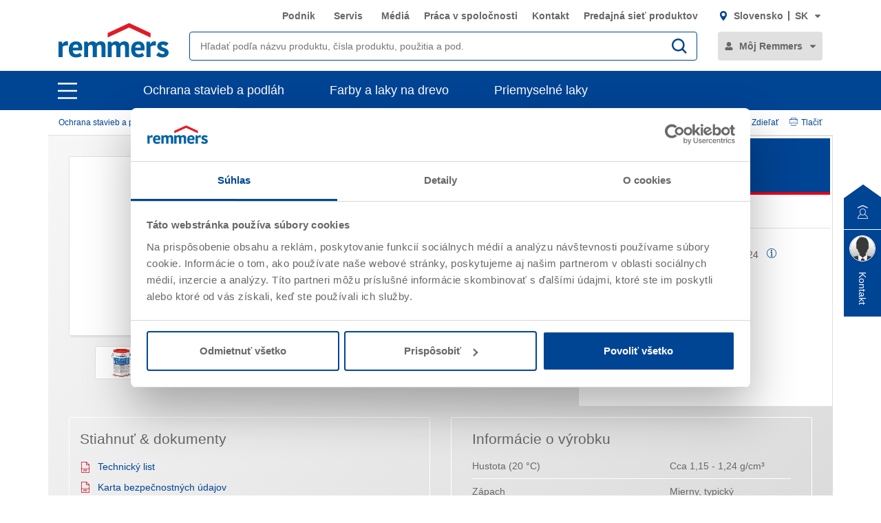

--- FILE ---
content_type: text/html;charset=UTF-8
request_url: https://www.remmers.sk/sk_SK/fasa%CC%81da/rofalin-acryl/p/000000000000232410
body_size: 44146
content:
<!DOCTYPE html>
<html lang="sk_SK">
<head>
  <title>Rofalin Acryl – akrylový náter na drevo a kovové prvky | Remmers</title>

  <meta http-equiv="Content-Type" content="text/html; charset=utf-8"/>
  <meta http-equiv="X-UA-Compatible" content="IE=edge">
  <meta name="viewport" content="width=device-width, initial-scale=1, user-scalable=no">
  <meta name="_csrf" content="KmDpzGFh4ZFWZvgrYrKKUkJHNCf4lVyu49OuPViPgmeUIPoqSFbZ9VlY0vN7U81KV5--ZHFyGUXPpWqDgOCbXGq-5l-tRM8d"/>

  <meta
    name="keywords" content="Rofalin Acryl" />
<meta
    name="description" content="Rofalin Acryl ✔ Materiály na stiahnutie, servis a informácie od výrobcu ✔ Priamy kontakt na odborného zástupcu ✔ Špecializovaný predajca vo vašej blízkosti ► Objavte teraz!" />
<meta
    name="robots" content="index,follow" />
<meta
    property="fb:page_id" content="392985807551497" />
<meta
    property="fb:app_id" content="392985807551497" />
<meta
    property="og:type" content="website" />
<meta
    property="og:url" content="https://www.remmers.sk/sk_SK/fasa%CC%81da/rofalin-acryl/p/000000000000232410" />
<meta
    property="og:title" content="Rofalin Acryl – akrylový náter na drevo a kovové prvky | Remmers" />
<meta
    property="og:description" content="Farba na ochranu dreva a iných podkladov pred poveternostnými vplyvmi v interiéri aj exteriéri" />
<meta
    property="og:image" content="https://media.remmers.com/celum/export/gebindeabbildungen/1200w/50142.png" />
<!-- Google Tag Manager -->
  <script >
    (function (w, d, s, l, i) {
      w[l] = w[l] || [];
      w[l].push({
        'gtm.start':
          new Date().getTime(), event: 'gtm.js'
      });
      var f = d.getElementsByTagName(s)[0],
        j = d.createElement(s), dl = l != 'dataLayer' ? '&l=' + l : '';
      j.async = true;
      j.src =
        'https://www.googletagmanager.com/gtm.js?id=' + i + dl;
      f.parentNode.insertBefore(j, f);
    })(window, document, 'script', 'dataLayer', 'GTM-5ZKLGP');</script>
  <!-- End Google Tag Manager -->
<link rel="shortcut icon" type="image/x-icon" media="all" href="/_ui/responsive/common/images/icons/favicon_remmers.ico"/>

  <link rel="stylesheet" type="text/css" media="all" href="/_ui/responsive/theme-remmers/css/style.css?c=1768372530049"/>
<link rel="stylesheet" type="text/css" media="print" href="/_ui/responsive/theme-remmers/css/print.css?c=1768372530049"/>




  <link rel="canonical" href="https://www.remmers.sk/sk_SK/fasa%CC%81da/rofalin-acryl/p/000000000000232410"/>





<script type="text/javascript">
  window.elasticServiceName = 'Frontend Onlineshop';
  window.elasticServiceUrl = 'https://98c50a520f5f46a0b347726c26c4d6e4.apm.westeurope.azure.elastic-cloud.com:443';
  window.elasticServiceEnvironment = 'prod';

  window.usercentricsActive =false;
  window.accPath = '/_ui/responsive/common/js';
  window.jsCacheKey = '1768372530049';
  
  window.gKey = 'AIzaSyAW1_pnqvmusZ5ki4VYxrcDUZESFYy6PEI';
  

  var runtime=function(a){"use strict";var u,t=Object.prototype,h=t.hasOwnProperty,l=Object.defineProperty||function(t,r,e){t[r]=e.value},r="function"==typeof Symbol?Symbol:{},n=r.iterator||"@@iterator",e=r.asyncIterator||"@@asyncIterator",o=r.toStringTag||"@@toStringTag";function i(t,r,e){return Object.defineProperty(t,r,{value:e,enumerable:!0,configurable:!0,writable:!0}),t[r]}try{i({},"")}catch(t){i=function(t,r,e){return t[r]=e}}function c(t,r,e,n){var o,i,a,c,r=r&&r.prototype instanceof d?r:d,r=Object.create(r.prototype),n=new O(n||[]);return l(r,"_invoke",{value:(o=t,i=e,a=n,c=s,function(t,r){if(c===y)throw new Error("Generator is already running");if(c===g){if("throw"===t)throw r;return G()}for(a.method=t,a.arg=r;;){var e=a.delegate;if(e){e=function t(r,e){var n=e.method;var o=r.iterator[n];if(o===u)return e.delegate=null,"throw"===n&&r.iterator.return&&(e.method="return",e.arg=u,t(r,e),"throw"===e.method)||"return"!==n&&(e.method="throw",e.arg=new TypeError("The iterator does not provide a '"+n+"' method")),v;n=f(o,r.iterator,e.arg);if("throw"===n.type)return e.method="throw",e.arg=n.arg,e.delegate=null,v;o=n.arg;if(!o)return e.method="throw",e.arg=new TypeError("iterator result is not an object"),e.delegate=null,v;{if(!o.done)return o;e[r.resultName]=o.value,e.next=r.nextLoc,"return"!==e.method&&(e.method="next",e.arg=u)}e.delegate=null;return v}(e,a);if(e){if(e===v)continue;return e}}if("next"===a.method)a.sent=a._sent=a.arg;else if("throw"===a.method){if(c===s)throw c=g,a.arg;a.dispatchException(a.arg)}else"return"===a.method&&a.abrupt("return",a.arg);c=y;e=f(o,i,a);if("normal"===e.type){if(c=a.done?g:p,e.arg!==v)return{value:e.arg,done:a.done}}else"throw"===e.type&&(c=g,a.method="throw",a.arg=e.arg)}})}),r}function f(t,r,e){try{return{type:"normal",arg:t.call(r,e)}}catch(t){return{type:"throw",arg:t}}}a.wrap=c;var s="suspendedStart",p="suspendedYield",y="executing",g="completed",v={};function d(){}function m(){}function w(){}var r={},b=(i(r,n,function(){return this}),Object.getPrototypeOf),b=b&&b(b(k([]))),L=(b&&b!==t&&h.call(b,n)&&(r=b),w.prototype=d.prototype=Object.create(r));function x(t){["next","throw","return"].forEach(function(r){i(t,r,function(t){return this._invoke(r,t)})})}function E(a,c){var r;l(this,"_invoke",{value:function(e,n){function t(){return new c(function(t,r){!function r(t,e,n,o){var i,t=f(a[t],a,e);if("throw"!==t.type)return(e=(i=t.arg).value)&&"object"==typeof e&&h.call(e,"__await")?c.resolve(e.__await).then(function(t){r("next",t,n,o)},function(t){r("throw",t,n,o)}):c.resolve(e).then(function(t){i.value=t,n(i)},function(t){return r("throw",t,n,o)});o(t.arg)}(e,n,t,r)})}return r=r?r.then(t,t):t()}})}function j(t){var r={tryLoc:t[0]};1 in t&&(r.catchLoc=t[1]),2 in t&&(r.finallyLoc=t[2],r.afterLoc=t[3]),this.tryEntries.push(r)}function _(t){var r=t.completion||{};r.type="normal",delete r.arg,t.completion=r}function O(t){this.tryEntries=[{tryLoc:"root"}],t.forEach(j,this),this.reset(!0)}function k(r){if(r){var e,t=r[n];if(t)return t.call(r);if("function"==typeof r.next)return r;if(!isNaN(r.length))return e=-1,(t=function t(){for(;++e<r.length;)if(h.call(r,e))return t.value=r[e],t.done=!1,t;return t.value=u,t.done=!0,t}).next=t}return{next:G}}function G(){return{value:u,done:!0}}return l(L,"constructor",{value:m.prototype=w,configurable:!0}),l(w,"constructor",{value:m,configurable:!0}),m.displayName=i(w,o,"GeneratorFunction"),a.isGeneratorFunction=function(t){t="function"==typeof t&&t.constructor;return!!t&&(t===m||"GeneratorFunction"===(t.displayName||t.name))},a.mark=function(t){return Object.setPrototypeOf?Object.setPrototypeOf(t,w):(t.__proto__=w,i(t,o,"GeneratorFunction")),t.prototype=Object.create(L),t},a.awrap=function(t){return{__await:t}},x(E.prototype),i(E.prototype,e,function(){return this}),a.AsyncIterator=E,a.async=function(t,r,e,n,o){void 0===o&&(o=Promise);var i=new E(c(t,r,e,n),o);return a.isGeneratorFunction(r)?i:i.next().then(function(t){return t.done?t.value:i.next()})},x(L),i(L,o,"Generator"),i(L,n,function(){return this}),i(L,"toString",function(){return"[object Generator]"}),a.keys=function(t){var r,e=Object(t),n=[];for(r in e)n.push(r);return n.reverse(),function t(){for(;n.length;){var r=n.pop();if(r in e)return t.value=r,t.done=!1,t}return t.done=!0,t}},a.values=k,O.prototype={constructor:O,reset:function(t){if(this.prev=0,this.next=0,this.sent=this._sent=u,this.done=!1,this.delegate=null,this.method="next",this.arg=u,this.tryEntries.forEach(_),!t)for(var r in this)"t"===r.charAt(0)&&h.call(this,r)&&!isNaN(+r.slice(1))&&(this[r]=u)},stop:function(){this.done=!0;var t=this.tryEntries[0].completion;if("throw"===t.type)throw t.arg;return this.rval},dispatchException:function(e){if(this.done)throw e;var n=this;function t(t,r){return i.type="throw",i.arg=e,n.next=t,r&&(n.method="next",n.arg=u),!!r}for(var r=this.tryEntries.length-1;0<=r;--r){var o=this.tryEntries[r],i=o.completion;if("root"===o.tryLoc)return t("end");if(o.tryLoc<=this.prev){var a=h.call(o,"catchLoc"),c=h.call(o,"finallyLoc");if(a&&c){if(this.prev<o.catchLoc)return t(o.catchLoc,!0);if(this.prev<o.finallyLoc)return t(o.finallyLoc)}else if(a){if(this.prev<o.catchLoc)return t(o.catchLoc,!0)}else{if(!c)throw new Error("try statement without catch or finally");if(this.prev<o.finallyLoc)return t(o.finallyLoc)}}}},abrupt:function(t,r){for(var e=this.tryEntries.length-1;0<=e;--e){var n=this.tryEntries[e];if(n.tryLoc<=this.prev&&h.call(n,"finallyLoc")&&this.prev<n.finallyLoc){var o=n;break}}var i=(o=o&&("break"===t||"continue"===t)&&o.tryLoc<=r&&r<=o.finallyLoc?null:o)?o.completion:{};return i.type=t,i.arg=r,o?(this.method="next",this.next=o.finallyLoc,v):this.complete(i)},complete:function(t,r){if("throw"===t.type)throw t.arg;return"break"===t.type||"continue"===t.type?this.next=t.arg:"return"===t.type?(this.rval=this.arg=t.arg,this.method="return",this.next="end"):"normal"===t.type&&r&&(this.next=r),v},finish:function(t){for(var r=this.tryEntries.length-1;0<=r;--r){var e=this.tryEntries[r];if(e.finallyLoc===t)return this.complete(e.completion,e.afterLoc),_(e),v}},catch:function(t){for(var r=this.tryEntries.length-1;0<=r;--r){var e,n,o=this.tryEntries[r];if(o.tryLoc===t)return"throw"===(e=o.completion).type&&(n=e.arg,_(o)),n}throw new Error("illegal catch attempt")},delegateYield:function(t,r,e){return this.delegate={iterator:k(t),resultName:r,nextLoc:e},"next"===this.method&&(this.arg=u),v}},a}("object"==typeof module?module.exports:{});try{regeneratorRuntime=runtime}catch(t){"object"==typeof globalThis?globalThis.regeneratorRuntime=runtime:Function("r","regeneratorRuntime = r")(runtime)}
!function(a,u,T){function _(e,t){return typeof e===t}function j(e){return"function"!=typeof u.createElement?u.createElement(e):d?u.createElementNS.call(u,"http://www.w3.org/2000/svg",e):u.createElement.apply(u,arguments)}function k(e){return e.replace(/([a-z])-([a-z])/g,function(e,t,n){return t+n.toUpperCase()}).replace(/^-/,"")}function M(e,t,n,r){var o,i,a,s,l="modernizr",c=j("div");(s=u.body)||((s=j(d?"svg":"body")).fake=!0);if(parseInt(n,10))for(;n--;)(i=j("div")).id=r?r[n]:l+(n+1),c.appendChild(i);return(o=j("style")).type="text/css",o.id="s"+l,(s.fake?s:c).appendChild(o),s.appendChild(c),o.styleSheet?o.styleSheet.cssText=e:o.appendChild(u.createTextNode(e)),c.id=l,s.fake&&(s.style.background="",s.style.overflow="hidden",a=f.style.overflow,f.style.overflow="hidden",f.appendChild(s)),o=t(c,e),s.fake?(s.parentNode.removeChild(s),f.style.overflow=a,f.offsetHeight):c.parentNode.removeChild(c),!!o}function $(e){return e.replace(/([A-Z])/g,function(e,t){return"-"+t.toLowerCase()}).replace(/^ms-/,"-ms-")}function U(e,t){var n=e.length;if("CSS"in a&&"supports"in a.CSS){for(;n--;)if(a.CSS.supports($(e[n]),t))return!0;return!1}if("CSSSupportsRule"in a){for(var r=[];n--;)r.push("("+$(e[n])+":"+t+")");return M("@supports ("+(r=r.join(" or "))+") { #modernizr { position: absolute; } }",function(e){return"absolute"==(e=e,t=null,n="position","getComputedStyle"in a?(r=getComputedStyle.call(a,e,t),o=a.console,null!==r?n&&(r=r.getPropertyValue(n)):o&&o[o.error?"error":"log"].call(o,"getComputedStyle returning null, its possible modernizr test results are inaccurate")):r=!t&&e.currentStyle&&e.currentStyle[n],r);var t,n,r,o})}return T}function r(e,t,n,r,o){var i,a,s=e.charAt(0).toUpperCase()+e.slice(1),l=(e+" "+Q.join(s+" ")+s).split(" ");if(_(t,"string")||void 0===t){var c=l,u=t,f=r,d=o;function p(){m&&(delete D.style,delete D.modElem)}if(d=void 0!==d&&d,void 0!==f){l=U(c,f);if(void 0!==l)return l}for(var m,h,g,v,y,C=["modernizr","tspan","samp"];!D.style&&C.length;)m=!0,D.modElem=j(C.shift()),D.style=D.modElem.style;for(g=c.length,h=0;h<g;h++)if(v=c[h],y=D.style[v],~(""+v).indexOf("-")&&(v=k(v)),D.style[v]!==T){if(d||void 0===f)return p(),"pfx"!=u||v;try{D.style[v]=f}catch(e){}if(D.style[v]!=y)return p(),"pfx"!=u||v}p()}else{var S=(e+" "+X.join(s+" ")+s).split(" "),b=t,E=n;for(a in S)if(S[a]in b)if(!1===E)return S[a];else{i=b[S[a]];if(_(i,"function")){var w=i;var x=E||b;return function(){return w.apply(x,arguments)};return}else return i}}return!1}var V=[],o=[],e={_version:"3.6.0",_config:{classPrefix:"",enableClasses:!0,enableJSClass:!0,usePrefixes:!0},_q:[],on:function(e,t){var n=this;setTimeout(function(){t(n[e])},0)},addTest:function(e,t,n){o.push({name:e,fn:t,options:n})},addAsyncTest:function(e){o.push({name:null,fn:e})}},t=function(){},f=(t.prototype=e,(t=new t).addTest("promises",function(){return"Promise"in a&&"resolve"in a.Promise&&"reject"in a.Promise&&"all"in a.Promise&&"race"in a.Promise&&(new a.Promise(function(e){t=e}),"function"==typeof t);var t}),t.addTest("fetch","fetch"in a),u.documentElement),s=e._config.usePrefixes?" -webkit- -moz- -o- -ms- ".split(" "):["",""],d=(e._prefixes=s,"svg"===f.nodeName.toLowerCase());if(!d){var n=void 0!==a?a:this,l=u;function q(){var e=y.elements;return"string"==typeof e?e.split(" "):e}function c(e){var t=W[e[B]];return t||(t={},g++,e[B]=g,W[g]=t),t}function H(e,t,n){return t=t||l,m?t.createElement(e):!(t=(n=n||c(t)).cache[e]?n.cache[e].cloneNode():R.test(e)?(n.cache[e]=n.createElem(e)).cloneNode():n.createElem(e)).canHaveChildren||O.test(e)||t.tagUrn?t:n.frag.appendChild(t)}function i(e){var t,n,r,o,i,a=c(e=e||l);return!y.shivCSS||p||a.hasCSS||(a.hasCSS=(o="article,aside,dialog,figcaption,figure,footer,header,hgroup,main,nav,section{display:block}mark{background:#FF0;color:#000}template{display:none}",i=(r=e).createElement("p"),r=r.getElementsByTagName("head")[0]||r.documentElement,i.innerHTML="x<style>"+o+"</style>",!!r.insertBefore(i.lastChild,r.firstChild))),m||(t=e,(n=a).cache||(n.cache={},n.createElem=t.createElement,n.createFrag=t.createDocumentFragment,n.frag=n.createFrag()),t.createElement=function(e){return y.shivMethods?H(e,t,n):n.createElem(e)},t.createDocumentFragment=Function("h,f","return function(){var n=f.cloneNode(),c=n.createElement;h.shivMethods&&("+q().join().replace(/[\w\-:]+/g,function(e){return n.createElem(e),n.frag.createElement(e),'c("'+e+'")'})+");return n}")(y,n.frag)),e}var p,m,h=n.html5||{},O=/^<|^(?:button|map|select|textarea|object|iframe|option|optgroup)$/i,R=/^(?:a|b|code|div|fieldset|h1|h2|h3|h4|h5|h6|i|label|li|ol|p|q|span|strong|style|table|tbody|td|th|tr|ul)$/i,B="_html5shiv",g=0,W={};try{var v=l.createElement("a");v.innerHTML="<xyz></xyz>",p="hidden"in v,m=1==v.childNodes.length||(l.createElement("a"),void 0===(A=l.createDocumentFragment()).cloneNode)||void 0===A.createDocumentFragment||void 0===A.createElement}catch(e){m=p=!0}var y={elements:h.elements||"abbr article aside audio bdi canvas data datalist details dialog figcaption figure footer header hgroup main mark meter nav output picture progress section summary template time video",version:"3.7.3",shivCSS:!1!==h.shivCSS,supportsUnknownElements:m,shivMethods:!1!==h.shivMethods,type:"default",shivDocument:i,createElement:H,createDocumentFragment:function(e,t){if(e=e||l,m)return e.createDocumentFragment();for(var n=(t=t||c(e)).frag.cloneNode(),r=0,o=q(),i=o.length;r<i;r++)n.createElement(o[r]);return n},addElements:function(e,t){var n=y.elements;"string"!=typeof n&&(n=n.join(" ")),"string"!=typeof e&&(e=e.join(" ")),y.elements=n+" "+e,i(t)}};n.html5=y,i(l),"object"==typeof module&&module.exports&&(module.exports=y)}t.addTest("srcset","srcset"in j("img"));function J(e){var t,n=s.length,r=a.CSSRule;if(void 0===r)return T;if(e){if((t=(e=e.replace(/^@/,"")).replace(/-/g,"_").toUpperCase()+"_RULE")in r)return"@"+e;for(var o=0;o<n;o++){var i=s[o];if(i.toUpperCase()+"_"+t in r)return"@-"+i.toLowerCase()+"-"+e}}return!1}var C,S,b,E,w,x,N,G,P,z,F=j("input"),v="search tel url email datetime date month week time datetime-local number range color".split(" "),I={},Z=(t.inputtypes=function(e){for(var t,n,r,o=e.length,i=0;i<o;i++)F.setAttribute("type",t=e[i]),(r="text"!==F.type&&"style"in F)&&(F.value="1)",F.style.cssText="position:absolute;visibility:hidden;",/^range$/.test(t)&&F.style.WebkitAppearance!==T?(f.appendChild(F),r=(n=u.defaultView).getComputedStyle&&"textfield"!==n.getComputedStyle(F,null).WebkitAppearance&&0!==F.offsetHeight,f.removeChild(F)):/^(search|tel)$/.test(t)||(r=/^(url|email)$/.test(t)?F.checkValidity&&!1===F.checkValidity():"1)"!=F.value)),I[e[i]]=!!r;return I}(v),{}.toString),K=(t.addTest("smil",function(){return!!u.createElementNS&&/SVGAnimate/.test(Z.call(u.createElementNS("http://www.w3.org/2000/svg","animate")))}),e.testStyles=M),A=(t.addTest("touchevents",function(){var t,e;return"ontouchstart"in a||a.DocumentTouch&&u instanceof DocumentTouch?t=!0:(e=["@media (",s.join("touch-enabled),("),"heartz",")","{#modernizr{top:9px;position:absolute}}"].join(""),K(e,function(e){t=9===e.offsetTop})),t}),"Moz O ms Webkit"),Q=e._config.usePrefixes?A.split(" "):[],X=(e._cssomPrefixes=Q,e.atRule=J,e._config.usePrefixes?A.toLowerCase().split(" "):[]),Y=(e._domPrefixes=X,{elem:j("modernizr")}),D=(t._q.push(function(){delete Y.elem}),{style:Y.elem.style}),h=(t._q.unshift(function(){delete D.style}),e.testAllProps=r,e.prefixed=function(e,t,n){return 0===e.indexOf("@")?J(e):(-1!=e.indexOf("-")&&(e=k(e)),t?r(e,t,n):r(e,"pfx"))});for(N in t.addTest("objectfit",!!h("objectFit"),{aliases:["object-fit"]}),o)if(o.hasOwnProperty(N)){if(C=[],(S=o[N]).name&&(C.push(S.name.toLowerCase()),S.options)&&S.options.aliases&&S.options.aliases.length)for(b=0;b<S.options.aliases.length;b++)C.push(S.options.aliases[b].toLowerCase());for(E=_(S.fn,"function")?S.fn():S.fn,w=0;w<C.length;w++)1===(x=C[w].split(".")).length?t[x[0]]=E:(!t[x[0]]||t[x[0]]instanceof Boolean||(t[x[0]]=new Boolean(t[x[0]])),t[x[0]][x[1]]=E),V.push((E?"":"no-")+x.join("-"))}n=V,P=f.className,z=t._config.classPrefix||"",d&&(P=P.baseVal),t._config.enableJSClass&&(G=new RegExp("(^|\\s)"+z+"no-js(\\s|$)"),P=P.replace(G,"$1"+z+"js$2")),t._config.enableClasses&&(P+=" "+z+n.join(" "+z),d?f.className.baseVal=P:f.className=P),delete e.addTest,delete e.addAsyncTest;for(var L=0;L<t._q.length;L++)t._q[L]();a.Modernizr=t}(window,document);
!function(n){var e=n.accPath||"../../js",t=n.elasticServiceName||"Frontend Onlineshop",a=n.elasticServiceUrl||"",i=(n.elasticServiceEnvironment||"").toUpperCase();function c(e,t){var n=document.createElement("script");n.type="text/javascript",n.readyState?n.onreadystatechange=function(){"loaded"!=n.readyState&&"complete"!=n.readyState||(n.onreadystatechange=null,t())}:n.onload=function(){t()},n.src=e,document.getElementsByTagName("head")[0].appendChild(n)}n.mailTo=function(e,t){return n.location.href="mailto:"+e+"@"+t,!1},Modernizr.srcset||c(e+"/libs/picturefill/picturefill.js",function(){}),a&&c(e+"/libs/elastic/elastic-apm-rum.umd.min.js",function(){elasticApm.init({serviceName:t,serverUrl:a,environment:i})})}(window);
</script>
</head>

<body
  class="page-productDetails pageType-ProductPage template-pages-product-remmersProductLayout2Page  smartedit-page-uid-productDetails smartedit-page-uuid-eyJpdGVtSWQiOiJwcm9kdWN0RGV0YWlscyIsImNhdGFsb2dJZCI6InJlbW1lcnNTa0NvbnRlbnRDYXRhbG9nIiwiY2F0YWxvZ1ZlcnNpb24iOiJPbmxpbmUifQ== smartedit-catalog-version-uuid-remmersSkContentCatalog/Online  language-sk_SK noJs ">
<!-- Google Tag Manager (noscript) -->
  <noscript>
    <iframe src="https://www.googletagmanager.com/ns.html?id=GTM-5ZKLGP"
            height="0" width="0" style="display:none;visibility:hidden"></iframe>
  </noscript>
  <!-- End Google Tag Manager (noscript) -->
<div data-module="sessionManager"
     data-config='{"isAnonymous": true, "sessionStorageKey": "isAnonymous", "interval" : 900, "requestUrl" : "/sk_SK/validateUserSession", "redirectUrl" : "/sk_SK/redirectBySessionTimeout" }'></div>

<div id="offcanvas__container" class="offcanvas__base">
      <div class="c-popover c-popover--navigation"
       id="popover-navigation"
       data-popover
       data-popover-navigation
       data-module="popover"
       data-config='{"checkPosition" : false}'>
    <div class="l-flex l-flex-column l-pad-10--t@m primary-nav"
         data-module="primary-navigation">
      <div class="l-flex primary-nav__header">
        <button
          class="l-flex l-items-center l-pad-5 l-mar-5--neg--r l-mar-5--neg--t l-mar-10--r@m f-c--secondary f-s--125 button"
          aria-label="close main navigation"
          aria-controls="popover-navigation"
          data-aria-controls="popover-navigation"
          data-nav-link-close
          type="button">
          <svg aria-hidden="true"
               focusable="false"
               class="icon--svg"
               role="img"
               xmlns="http://www.w3.org/2000/svg"
               viewBox="0 0 18.38 18.39">
            <path fill="#676767"
                  d="M18.38 1.41L16.97 0 9.19 7.78 1.41 0 0 1.41l7.78 7.78L0 16.97l1.41 1.41 7.78-7.77 7.78 7.78 1.41-1.42-7.77-7.78z"></path>
          </svg>
          <span class="u-hidden-accessible" aria-hidden="true">close main navigation</span>
        </button>
        <div class="l-flex">
          <div class="yCmsComponent" data-primary-nav-logo="">
<a href="/sk_SK"
   class="c-logo__container l-flex l-flex-grow
">
  <img class="" decoding="async" src="https://m.remmers.com/documents/Remmers_Logo_06-2016_4C_101643.svg?w=100&version=0" alt="Logo Remmers"
             title="Logo Remmers" data-responsive-image sizes="(min-width: 1087px) 300.328125px,(min-width: 787px) 200.328125px,(min-width: 770px) 194.65625px,(min-width: 663px) 601px,(min-width: 463px) 401px,(min-width: 363px) 301px,(min-width: 263px) 201px,(min-width: 240px) 178px"
             





srcset="https://m.remmers.com/documents/Remmers_Logo_06-2016_4C_101643.svg?w=100&version=0 100w, https://m.remmers.com/documents/Remmers_Logo_06-2016_4C_101643.svg?w=200&version=0 200w, https://m.remmers.com/documents/Remmers_Logo_06-2016_4C_101643.svg?w=3500&version=0 3500w, https://m.remmers.com/documents/Remmers_Logo_06-2016_4C_101643.svg?w=300&version=0 300w, https://m.remmers.com/documents/Remmers_Logo_06-2016_4C_101643.svg?w=800&version=0 800w, https://m.remmers.com/documents/Remmers_Logo_06-2016_4C_101643.svg?w=600&version=0 600w, https://m.remmers.com/documents/Remmers_Logo_06-2016_4C_101643.svg?w=1600&version=0 1600w, https://m.remmers.com/documents/Remmers_Logo_06-2016_4C_101643.svg?w=400&version=0 400w, https://m.remmers.com/documents/Remmers_Logo_06-2016_4C_101643.svg?w=1800&version=0 1800w, https://m.remmers.com/documents/Remmers_Logo_06-2016_4C_101643.svg?w=1400&version=0 1400w, https://m.remmers.com/documents/Remmers_Logo_06-2016_4C_101643.svg?w=2000&version=0 2000w, https://m.remmers.com/documents/Remmers_Logo_06-2016_4C_101643.svg?w=1200&version=0 1200w"

             data-id="101643" /></a>
</div><button class="l-flex l-items-center l-pad-5  l-mar-5--neg--t f-c--secondary f-s--125 button nav-link-back"
                  data-nav-link-back
                  aria-label="jump to previous"
                  type="button">
            <svg aria-hidden="true"
                 focusable="false"
                 class="icon--svg l-mar-5--l"
                 role="img"
                 xmlns="http://www.w3.org/2000/svg"
                 viewBox="0 0 18.34 18.38">
              <path fill="currentColor"
                    d="M18.34 9.84l-.01-2H4.18l6.43-6.43L9.19 0 0 9.19l9.19 9.19 1.42-1.41-7.14-7.13z"></path>
            </svg>
            <span class="u-hidden-accessible" aria-hidden="true">jump to previous</span>
          </button>
        </div>
      </div>
      <div class="primary-nav__body">
        <nav class="primary-nav__inner" role="navigation" data-nav>
    <button class="l-flex l-items-center l-pad-5  l-mar-5--neg--t f-c--secondary f-s--125 button nav-link-back"
            data-nav-link-back
            aria-label="jump to previous"
            type="button">
      <svg aria-hidden="true" focusable="false" class="icon--svg" role="img" xmlns="http://www.w3.org/2000/svg"
     viewBox="0 0 18.34 18.38">
  <path fill="currentColor"
        d="M18.34 9.84l-.01-2H4.18l6.43-6.43L9.19 0 0 9.19l9.19 9.19 1.42-1.41-7.14-7.13z"></path>
</svg>
<span class="u-hidden-accessible" aria-hidden="true">jump to previous</span>
    </button>

    <ul class="l-pad-0--l l-mar-0--t l-mar-25--t l-mar-25--b l-pad-25--r u-hidden-list"
        data-nav-list
        data-nav-slide>
      <li class="l-mar-10--b nav-item" data-nav-item>
    <span class="f-s--150 f--bold f-c--secondary" data-nav-link data-nav-link-slide
            data-nav-id="#subnav-Ochrana stavieb a podláh">Ochrana stavieb a podláh</span>
        <ul class="l-pad-0--l u-hidden-list f-s--110 f-c--secondary nav-list" data-nav-list>
          <li class="l-mar-25--b f-s--150 f--bold nav-item">
            <a href="/sk_SK/ochrana-stavieb-a-podla%CC%81h/c/c9133" target="">Ochrana stavieb a podláh</a>
          </li>
          <li class="l-mar-10--b nav-item" data-nav-item>
      <span class="" data-nav-link>Izolácia stavieb</span>
          <ul class="l-pad-0--l u-hidden-list f-s--110 nav-list" data-nav-list>
            <li class="l-mar-25--b f-s--150 f--bold nav-item">
              <a href="/sk_SK/izola%CC%81cia-a-sana%CC%81cia-stavieb/c/c9576">Izolácia stavieb</a>
            </li>
            <li class="l-mar-10--b nav-item" data-nav-item>
      <span class="" data-nav-link>Izolačné systémy pre novostavby</span>
          <ul class="l-pad-0--l u-hidden-list f-s--110 nav-list" data-nav-list>
            <li class="l-mar-25--b f-s--150 f--bold nav-item">
              <a href="/sk_SK/izola%CC%81cia-a-sana%CC%81cia-stavieb/izolacne%CC%81-syste%CC%81my-pre-novostavby/c/c9588">Izolačné systémy pre novostavby</a>
            </li>
            <li class="l-mar-10--b nav-item" data-nav-item>
      <a class="" href="/sk_SK/izola%CC%81cia-a-sana%CC%81cia-stavieb/izolacne%CC%81-syste%CC%81my-pre-novostavby/horizonta%CC%81lna-izola%CC%81cia-pod-murivo/c/c9589">Izolácia v stene a pod stenou</a>
        </li>
  <li class="l-mar-10--b nav-item" data-nav-item>
      <a class="" href="/sk_SK/izola%CC%81cia-a-sana%CC%81cia-stavieb/izolacne%CC%81-syste%CC%81my-pre-novostavby/vonkajsia-izola%CC%81cia/c/c9590">Vonkajšia izolácia</a>
        </li>
  <li class="l-mar-10--b nav-item" data-nav-item>
      <a class="" href="/sk_SK/izola%CC%81cia-a-sana%CC%81cia-stavieb/izolacne%CC%81-syste%CC%81my-pre-novostavby/izola%CC%81cia-sokla/c/c9591">Izolácia soklov</a>
        </li>
  </ul>
        </li>
  <li class="l-mar-10--b nav-item" data-nav-item>
      <span class="" data-nav-link>Izolačné systémy pre staré budovy</span>
          <ul class="l-pad-0--l u-hidden-list f-s--110 nav-list" data-nav-list>
            <li class="l-mar-25--b f-s--150 f--bold nav-item">
              <a href="/sk_SK/izola%CC%81cia-a-sana%CC%81cia-stavieb/izolacne%CC%81-syste%CC%81my-pre-stare%CC%81-budovy/c/c9577">Izolačné systémy pre staré budovy</a>
            </li>
            <li class="l-mar-10--b nav-item" data-nav-item>
      <a class="" href="/sk_SK/izola%CC%81cia-a-sana%CC%81cia-stavieb/izolacne%CC%81-syste%CC%81my-pre-stare%CC%81-budovy/vonkajsia-izola%CC%81cia/c/c9578">Vonkajšia izolácia</a>
        </li>
  <li class="l-mar-10--b nav-item" data-nav-item>
      <a class="" href="/sk_SK/izola%CC%81cia-a-sana%CC%81cia-stavieb/izolacne%CC%81-syste%CC%81my-pre-stare%CC%81-budovy/izola%CC%81cia-sokla/c/c9579">Izolácia soklov</a>
        </li>
  <li class="l-mar-10--b nav-item" data-nav-item>
      <a class="" href="/sk_SK/izola%CC%81cia-a-sana%CC%81cia-stavieb/izolacne%CC%81-syste%CC%81my-pre-stare%CC%81-budovy/vnu%CC%81torna%CC%81-hydroizola%CC%81cia/c/c9580">Vnútorná izolácia</a>
        </li>
  <li class="l-mar-10--b nav-item" data-nav-item>
      <a class="" href="/sk_SK/izola%CC%81cia-a-sana%CC%81cia-stavieb/izolacne%CC%81-syste%CC%81my-pre-stare%CC%81-budovy/injekta%CC%81zna-technika/c/c9583">Špeciálne riešenia pre izolačné systémy</a>
        </li>
  <li class="l-mar-10--b nav-item" data-nav-item>
      <a class="" href="/sk_SK/izola%CC%81cia-a-sana%CC%81cia-stavieb/izolacne%CC%81-syste%CC%81my-pre-stare%CC%81-budovy/horizonta%CC%81lna-izola%CC%81cia-pod-murivo/c/c9581">Priečna izolácia</a>
        </li>
  <li class="l-mar-10--b nav-item" data-nav-item>
      <a class="" href="/sk_SK/izola%CC%81cia-a-sana%CC%81cia-stavieb/izolacne%CC%81-syste%CC%81my-pre-stare%CC%81-budovy/syste%CC%81my-sanacny%CC%81ch-omietok/c/c9582">Systémy sanačných omietok</a>
        </li>
  </ul>
        </li>
  <li class="l-mar-10--b nav-item" data-nav-item>
      <a class="" href="/sk_SK/izola%CC%81cia-a-sana%CC%81cia-stavieb/tesnenie-pod-dlazdicky/c/c9584">Izolácia pod dlažbami a obkladmi</a>
        </li>
  </ul>
        </li>
  <li class="l-mar-10--b nav-item" data-nav-item>
      <span class="" data-nav-link>Ochrana podláh</span>
          <ul class="l-pad-0--l u-hidden-list f-s--110 nav-list" data-nav-list>
            <li class="l-mar-25--b f-s--150 f--bold nav-item">
              <a href="/sk_SK/ochrana-podla%CC%81h/c/c9447">Ochrana podláh</a>
            </li>
            <li class="l-mar-10--b nav-item" data-nav-item>
      <span class="" data-nav-link>Systémy pre balkóny/ terasy/ arkády</span>
          <ul class="l-pad-0--l u-hidden-list f-s--110 nav-list" data-nav-list>
            <li class="l-mar-25--b f-s--150 f--bold nav-item">
              <a href="/sk_SK/ochrana-podla%CC%81h/syste%CC%81my-pre-balko%CC%81nyterasyarka%CC%81dy/c/c9490">Systémy pre balkóny/ terasy/ arkády</a>
            </li>
            <li class="l-mar-10--b nav-item" data-nav-item>
      <a class="" href="/sk_SK/ochrana-podla%CC%81h/syste%CC%81my-pre-balko%CC%81nyterasyarka%CC%81dy/sr-floor-qp-art-01-8/c/c9491">SR Floor QP Art 01-8</a>
        </li>
  <li class="l-mar-10--b nav-item" data-nav-item>
      <a class="" href="/sk_SK/ochrana-podla%CC%81h/syste%CC%81my-pre-balko%CC%81nyterasyarka%CC%81dy/sr-floor-qp-art-02-08/c/c9492">SR Floor QP Art 02-8</a>
        </li>
  <li class="l-mar-10--b nav-item" data-nav-item>
      <a class="" href="/sk_SK/ochrana-podla%CC%81h/syste%CC%81my-pre-balko%CC%81nyterasyarka%CC%81dy/sr-floor-qp-0308-9/c/c9493">SR Floor QP 03/ 08-9</a>
        </li>
  <li class="l-mar-10--b nav-item" data-nav-item>
      <a class="" href="/sk_SK/ochrana-podla%CC%81h/syste%CC%81my-pre-balko%CC%81nyterasyarka%CC%81dy/sr-floor-qp-cq-07/c/c9494">SR Floor QP CQ 07</a>
        </li>
  </ul>
        </li>
  <li class="l-mar-10--b nav-item" data-nav-item>
      <span class="" data-nav-link>Systémy pre priemyselné podlahy</span>
          <ul class="l-pad-0--l u-hidden-list f-s--110 nav-list" data-nav-list>
            <li class="l-mar-25--b f-s--150 f--bold nav-item">
              <a href="/sk_SK/ochrana-podla%CC%81h/priemyselne%CC%81-podlahy/c/c9448">Systémy pre priemyselné podlahy</a>
            </li>
            <li class="l-mar-10--b nav-item" data-nav-item>
      <a class="" href="/sk_SK/ochrana-podla%CC%81h/priemyselne%CC%81-podlahy/tx-floor-01/c/c9449">TX Floor 01</a>
        </li>
  <li class="l-mar-10--b nav-item" data-nav-item>
      <a class="" href="/sk_SK/ochrana-podla%CC%81h/priemyselne%CC%81-podlahy/tx-floor-sic-01/c/c9450">TX Floor SIC 01</a>
        </li>
  <li class="l-mar-10--b nav-item" data-nav-item>
      <a class="" href="/sk_SK/ochrana-podla%CC%81h/priemyselne%CC%81-podlahy/sl-floor-02-02-1/c/c9451">SL Floor 02/02-1</a>
        </li>
  <li class="l-mar-10--b nav-item" data-nav-item>
      <a class="" href="/sk_SK/ochrana-podla%CC%81h/priemyselne%CC%81-podlahy/sl-floor-art-01-3/c/c9452">SL Floor Art 01-3</a>
        </li>
  <li class="l-mar-10--b nav-item" data-nav-item>
      <a class="" href="/sk_SK/ochrana-podla%CC%81h/priemyselne%CC%81-podlahy/sl-floor-flex-02-1-02-2/c/c9453">SL Floor Flex 02-1/02-2</a>
        </li>
  <li class="l-mar-10--b nav-item" data-nav-item>
      <a class="" href="/sk_SK/ochrana-podla%CC%81h/priemyselne%CC%81-podlahy/sc-floor-01/c/c9454">SC Floor 01</a>
        </li>
  </ul>
        </li>
  <li class="l-mar-10--b nav-item" data-nav-item>
      <span class="" data-nav-link>Systémy pre dizajnové podlahy</span>
          <ul class="l-pad-0--l u-hidden-list f-s--110 nav-list" data-nav-list>
            <li class="l-mar-25--b f-s--150 f--bold nav-item">
              <a href="/sk_SK/ochrana-podla%CC%81h/syste%CC%81my-pre-designove%CC%81-podlahy/c/c9462">Systémy pre dizajnové podlahy</a>
            </li>
            <li class="l-mar-10--b nav-item" data-nav-item>
      <a class="" href="/sk_SK/ochrana-podla%CC%81h/syste%CC%81my-pre-designove%CC%81-podlahy/sl-deco-color-01-3/c/c9463">SL Deco Color 01-3</a>
        </li>
  <li class="l-mar-10--b nav-item" data-nav-item>
      <a class="" href="/sk_SK/ochrana-podla%CC%81h/syste%CC%81my-pre-designove%CC%81-podlahy/sl-deco-color-01-4/c/c9464">SL Deco Color 01-4</a>
        </li>
  <li class="l-mar-10--b nav-item" data-nav-item>
      <a class="" href="/sk_SK/ochrana-podla%CC%81h/syste%CC%81my-pre-designove%CC%81-podlahy/sl-deco-metallic-01-04/c/c9465">SL Deco Metalic 01-04</a>
        </li>
  <li class="l-mar-10--b nav-item" data-nav-item>
      <a class="" href="/sk_SK/ochrana-podla%CC%81h/syste%CC%81my-pre-designove%CC%81-podlahy/sl-deco-metallic-01-06/c/c9466">SL Deco Metalic 01-06</a>
        </li>
  <li class="l-mar-10--b nav-item" data-nav-item>
      <a class="" href="/sk_SK/ochrana-podla%CC%81h/syste%CC%81my-pre-designove%CC%81-podlahy/sl-deco-flake-01-3/c/c9467">SL Deco Flake 01-3</a>
        </li>
  <li class="l-mar-10--b nav-item" data-nav-item>
      <a class="" href="/sk_SK/ochrana-podla%CC%81h/syste%CC%81my-pre-designove%CC%81-podlahy/sl-colorid-wdd-01-4/c/c9468">SL Colorid WDD 01-4</a>
        </li>
  </ul>
        </li>
  <li class="l-mar-10--b nav-item" data-nav-item>
      <span class="" data-nav-link>Protišmykové systémy</span>
          <ul class="l-pad-0--l u-hidden-list f-s--110 nav-list" data-nav-list>
            <li class="l-mar-25--b f-s--150 f--bold nav-item">
              <a href="/sk_SK/ochrana-podla%CC%81h/protismykove%CC%81-syste%CC%81my/c/c9469">Protišmykové systémy</a>
            </li>
            <li class="l-mar-10--b nav-item" data-nav-item>
      <a class="" href="/sk_SK/ochrana-podla%CC%81h/protismykove%CC%81-syste%CC%81my/sr-floor-0308-df/c/c9470">SR Floor 03/08 DF</a>
        </li>
  <li class="l-mar-10--b nav-item" data-nav-item>
      <a class="" href="/sk_SK/ochrana-podla%CC%81h/protismykove%CC%81-syste%CC%81my/sr-floor-cq-07/c/c9471">SR Floor CQ 07</a>
        </li>
  <li class="l-mar-10--b nav-item" data-nav-item>
      <a class="" href="/sk_SK/ochrana-podla%CC%81h/protismykove%CC%81-syste%CC%81my/sr-floor-cr-80/c/c9472">SR Floor CR 80</a>
        </li>
  <li class="l-mar-10--b nav-item" data-nav-item>
      <a class="" href="/sk_SK/ochrana-podla%CC%81h/protismykove%CC%81-syste%CC%81my/sc-floor-110-0102/c/c9473">SC Floor 110-01/02</a>
        </li>
  <li class="l-mar-10--b nav-item" data-nav-item>
      <a class="" href="/sk_SK/ochrana-podla%CC%81h/protismykove%CC%81-syste%CC%81my/sr-floor-cr-120-01/c/c9474">SR Floor CR 120-01</a>
        </li>
  <li class="l-mar-10--b nav-item" data-nav-item>
      <a class="" href="/sk_SK/ochrana-podla%CC%81h/protismykove%CC%81-syste%CC%81my/sc-floor-cr-130/c/c9475">SC Floor CR 130</a>
        </li>
  </ul>
        </li>
  <li class="l-mar-10--b nav-item" data-nav-item>
      <span class="" data-nav-link>Elektrostaticky vodivé systémy</span>
          <ul class="l-pad-0--l u-hidden-list f-s--110 nav-list" data-nav-list>
            <li class="l-mar-25--b f-s--150 f--bold nav-item">
              <a href="/sk_SK/ochrana-podla%CC%81h/elektrostaticky-vodive%CC%81-podlahy/c/c9476">Elektrostaticky vodivé systémy</a>
            </li>
            <li class="l-mar-10--b nav-item" data-nav-item>
      <a class="" href="/sk_SK/ochrana-podla%CC%81h/elektrostaticky-vodive%CC%81-podlahy/tx-floor-as-01/c/c9477">TX Floor AS 01</a>
        </li>
  <li class="l-mar-10--b nav-item" data-nav-item>
      <a class="" href="/sk_SK/ochrana-podla%CC%81h/elektrostaticky-vodive%CC%81-podlahy/sl-floor-as-01/c/c9478">SL Floor AS 01</a>
        </li>
  <li class="l-mar-10--b nav-item" data-nav-item>
      <a class="" href="/sk_SK/ochrana-podla%CC%81h/elektrostaticky-vodive%CC%81-podlahy/sl-floor-whg-as-01-001-1/c/c9479">SL Floor WHG AS 01/01-1</a>
        </li>
  <li class="l-mar-10--b nav-item" data-nav-item>
      <a class="" href="/sk_SK/ochrana-podla%CC%81h/elektrostaticky-vodive%CC%81-podlahy/sl-floor-esd-01/c/c9480">SL Floor ESD 01</a>
        </li>
  </ul>
        </li>
  <li class="l-mar-10--b nav-item" data-nav-item>
      <span class="" data-nav-link>Paropriepustné systémy</span>
          <ul class="l-pad-0--l u-hidden-list f-s--110 nav-list" data-nav-list>
            <li class="l-mar-25--b f-s--150 f--bold nav-item">
              <a href="/sk_SK/ochrana-podla%CC%81h/paropriepustne%CC%81-syste%CC%81my/c/c9481">Paropriepustné systémy</a>
            </li>
            <li class="l-mar-10--b nav-item" data-nav-item>
      <a class="" href="/sk_SK/ochrana-podla%CC%81h/paropriepustne%CC%81-syste%CC%81my/tf-floor-wd-0102/c/c9482">TF Floor WD 01/02</a>
        </li>
  <li class="l-mar-10--b nav-item" data-nav-item>
      <a class="" href="/sk_SK/ochrana-podla%CC%81h/paropriepustne%CC%81-syste%CC%81my/tf-floor-wd-sr/c/c9483">TF Floor WD SR</a>
        </li>
  <li class="l-mar-10--b nav-item" data-nav-item>
      <a class="" href="/sk_SK/ochrana-podla%CC%81h/paropriepustne%CC%81-syste%CC%81my/sl-floor-wd-01/c/c9484">SL Floor WD 01</a>
        </li>
  <li class="l-mar-10--b nav-item" data-nav-item>
      <a class="" href="/sk_SK/ochrana-podla%CC%81h/paropriepustne%CC%81-syste%CC%81my/sl-floor-wd-art-01-3/c/c9485">SL Floor WD Art 01-3</a>
        </li>
  </ul>
        </li>
  <li class="l-mar-10--b nav-item" data-nav-item>
      <span class="" data-nav-link>Systémy pre obytné priestory</span>
          <ul class="l-pad-0--l u-hidden-list f-s--110 nav-list" data-nav-list>
            <li class="l-mar-25--b f-s--150 f--bold nav-item">
              <a href="/sk_SK/ochrana-podla%CC%81h/ni%CC%81zkoemisne%CC%81-syste%CC%81my/c/c9486">Systémy pre obytné priestory</a>
            </li>
            <li class="l-mar-10--b nav-item" data-nav-item>
      <a class="" href="/sk_SK/ochrana-podla%CC%81h/ni%CC%81zkoemisne%CC%81-syste%CC%81my/sl-deco-flake-01-8/c/c9489">SL Deco Flake 01-8</a>
        </li>
  <li class="l-mar-10--b nav-item" data-nav-item>
      <a class="" href="/sk_SK/ochrana-podla%CC%81h/ni%CC%81zkoemisne%CC%81-syste%CC%81my/sl-deco-metallic-01-3/c/c9488">SL Deco Metalic 01-03</a>
        </li>
  <li class="l-mar-10--b nav-item" data-nav-item>
      <a class="" href="/sk_SK/ochrana-podla%CC%81h/ni%CC%81zkoemisne%CC%81-syste%CC%81my/sl-floor-0101-1/c/c9487">SL Floor 01/01-1</a>
        </li>
  </ul>
        </li>
  <li class="l-mar-10--b nav-item" data-nav-item>
      <span class="" data-nav-link>Systémy pre poľnohospodárstvo</span>
          <ul class="l-pad-0--l u-hidden-list f-s--110 nav-list" data-nav-list>
            <li class="l-mar-25--b f-s--150 f--bold nav-item">
              <a href="/sk_SK/ochrana-podla%CC%81h/syste%CC%81my-pre-polnohospoda%CC%81rstvo/c/c9495">Systémy pre poľnohospodárstvo</a>
            </li>
            <li class="l-mar-10--b nav-item" data-nav-item>
      <a class="" href="/sk_SK/ochrana-podla%CC%81h/syste%CC%81my-pre-polnohospoda%CC%81rstvo/rosty/c/c9496">Roštová podlaha</a>
        </li>
  <li class="l-mar-10--b nav-item" data-nav-item>
      <a class="" href="/sk_SK/ochrana-podla%CC%81h/syste%CC%81my-pre-polnohospoda%CC%81rstvo/povrchy-stien/c/c9497">Steny</a>
        </li>
  <li class="l-mar-10--b nav-item" data-nav-item>
      <a class="" href="/sk_SK/ochrana-podla%CC%81h/syste%CC%81my-pre-polnohospoda%CC%81rstvo/kalove%CC%81-na%CC%81drze-a-kana%CC%81ly/c/c9498">Zásobníky a kanály na hnojovicu</a>
        </li>
  <li class="l-mar-10--b nav-item" data-nav-item>
      <a class="" href="/sk_SK/ochrana-podla%CC%81h/syste%CC%81my-pre-polnohospoda%CC%81rstvo/krmny%CC%81-stol/c/c9499">Kŕmne stoly</a>
        </li>
  <li class="l-mar-10--b nav-item" data-nav-item>
      <a class="" href="/sk_SK/ochrana-podla%CC%81h/syste%CC%81my-pre-polnohospoda%CC%81rstvo/doja%CC%81ren/c/c9500">Dojacie stojany</a>
        </li>
  <li class="l-mar-10--b nav-item" data-nav-item>
      <a class="" href="/sk_SK/ochrana-podla%CC%81h/syste%CC%81my-pre-polnohospoda%CC%81rstvo/pojazdovane%CC%81-sila%CC%81zne-jamy/c/c9501">Mobilné silá</a>
        </li>
  </ul>
        </li>
  <li class="l-mar-10--b nav-item" data-nav-item>
      <span class="" data-nav-link>Systémy pre garážové domy</span>
          <ul class="l-pad-0--l u-hidden-list f-s--110 nav-list" data-nav-list>
            <li class="l-mar-25--b f-s--150 f--bold nav-item">
              <a href="/sk_SK/ochrana-podla%CC%81h/syste%CC%81my-pre-parkovacie-domy/c/c9455">Systémy pre garážové domy</a>
            </li>
            <li class="l-mar-10--b nav-item" data-nav-item>
      <a class="" href="/sk_SK/ochrana-podla%CC%81h/syste%CC%81my-pre-parkovacie-domy/deck-os-8/c/c9456">Deck OS 8</a>
        </li>
  <li class="l-mar-10--b nav-item" data-nav-item>
      <a class="" href="/sk_SK/ochrana-podla%CC%81h/syste%CC%81my-pre-parkovacie-domy/deck-os-8-wd/c/c9457">Deck OS 8 WD</a>
        </li>
  <li class="l-mar-10--b nav-item" data-nav-item>
      <a class="" href="/sk_SK/ochrana-podla%CC%81h/syste%CC%81my-pre-parkovacie-domy/deck-os-10/c/c9458">Deck OS 10</a>
        </li>
  <li class="l-mar-10--b nav-item" data-nav-item>
      <a class="" href="/sk_SK/ochrana-podla%CC%81h/syste%CC%81my-pre-parkovacie-domy/deck-os-11a-pro/c/c9459">Deck OS 11a pro</a>
        </li>
  <li class="l-mar-10--b nav-item" data-nav-item>
      <a class="" href="/sk_SK/ochrana-podla%CC%81h/syste%CC%81my-pre-parkovacie-domy/deck-os-11a/c/c9460">Deck OS 11a</a>
        </li>
  <li class="l-mar-10--b nav-item" data-nav-item>
      <a class="" href="/sk_SK/ochrana-podla%CC%81h/syste%CC%81my-pre-parkovacie-domy/deck-os-11b/c/c9461">Deck OS 11b</a>
        </li>
  </ul>
        </li>
  </ul>
        </li>
  <li class="l-mar-10--b nav-item" data-nav-item>
      <span class="" data-nav-link>Ochrana a sanácia fasád</span>
          <ul class="l-pad-0--l u-hidden-list f-s--110 nav-list" data-nav-list>
            <li class="l-mar-25--b f-s--150 f--bold nav-item">
              <a href="/sk_SK/fasa%CC%81da/c/c9513">Ochrana a sanácia fasád</a>
            </li>
            <li class="l-mar-10--b nav-item" data-nav-item>
      <span class="" data-nav-link>Opravy fasád</span>
          <ul class="l-pad-0--l u-hidden-list f-s--110 nav-list" data-nav-list>
            <li class="l-mar-25--b f-s--150 f--bold nav-item">
              <a href="/sk_SK/fasa%CC%81da/stare%CC%81-stavby/c/c9518">Opravy fasád</a>
            </li>
            <li class="l-mar-10--b nav-item" data-nav-item>
      <a class="" href="/sk_SK/fasa%CC%81da/stare%CC%81-stavby/fasa%CC%81dy-z-pri%CC%81rodne%CC%81ho-kamena/c/c9541">Fasády z prírodného kameňa</a>
        </li>
  <li class="l-mar-10--b nav-item" data-nav-item>
      <a class="" href="/sk_SK/fasa%CC%81da/stare%CC%81-stavby/omietkove%CC%81-fasa%CC%81dy/c/c9531">Omietkové fasády</a>
        </li>
  <li class="l-mar-10--b nav-item" data-nav-item>
      <a class="" href="/sk_SK/fasa%CC%81da/stare%CC%81-stavby/tehlove%CC%81-fasa%CC%81dy/c/c9519">Tehlové fasády</a>
        </li>
  <li class="l-mar-10--b nav-item" data-nav-item>
      <a class="" href="/sk_SK/fasa%CC%81da/stare%CC%81-stavby/fasa%CC%81dy-z-hra%CC%81zdene%CC%81ho-muriva/c/c9543">Fasády z hrázděného zdiva</a>
        </li>
  </ul>
        </li>
  <li class="l-mar-10--b nav-item" data-nav-item>
      <span class="" data-nav-link>Ochrana fasád</span>
          <ul class="l-pad-0--l u-hidden-list f-s--110 nav-list" data-nav-list>
            <li class="l-mar-25--b f-s--150 f--bold nav-item">
              <a href="/sk_SK/fasa%CC%81da/novostavba/c/c9514">Ochrana fasád</a>
            </li>
            <li class="l-mar-10--b nav-item" data-nav-item>
      <a class="" href="/sk_SK/fasa%CC%81da/novostavba/cistenie/c/c9515">Čistenie</a>
        </li>
  <li class="l-mar-10--b nav-item" data-nav-item>
      <a class="" href="/sk_SK/fasa%CC%81da/novostavba/ska%CC%81ry/c/c9516">Škáry</a>
        </li>
  </ul>
        </li>
  </ul>
        </li>
  <li class="l-mar-10--b nav-item" data-nav-item>
      <span class="" data-nav-link>Ochrana a obnova pamiatok</span>
          <ul class="l-pad-0--l u-hidden-list f-s--110 nav-list" data-nav-list>
            <li class="l-mar-25--b f-s--150 f--bold nav-item">
              <a href="/sk_SK/ochrana-a-obnova-pamiatok/c/c9544">Ochrana a obnova pamiatok</a>
            </li>
            <li class="l-mar-10--b nav-item" data-nav-item>
      <a class="" href="/sk_SK/fasa%CC%81da/stare%CC%81-stavby/tehlove%CC%81-fasa%CC%81dy/odsolovanie/c/c9523">Odsoľovanie</a>
        </li>
  <li class="l-mar-10--b nav-item" data-nav-item>
      <span class="" data-nav-link>Omietka</span>
          <ul class="l-pad-0--l u-hidden-list f-s--110 nav-list" data-nav-list>
            <li class="l-mar-25--b f-s--150 f--bold nav-item">
              <a href="/sk_SK/ochrana-a-obnova-pamiatok/omietky/c/c9557">Omietka</a>
            </li>
            <li class="l-mar-10--b nav-item" data-nav-item>
      <a class="" href="/sk_SK/ochrana-a-obnova-pamiatok/omietky/omietky-podla-historicke%CC%81ho-vzoru/c/c9560">Omietky podľa historického príkladu</a>
        </li>
  <li class="l-mar-10--b nav-item" data-nav-item>
      <a class="" href="/sk_SK/ochrana-a-obnova-pamiatok/omietky/obetovane%CC%81-omietky/c/c9559">Obetná omietka</a>
        </li>
  </ul>
        </li>
  <li class="l-mar-10--b nav-item" data-nav-item>
      <span class="" data-nav-link>Povrchová úprava</span>
          <ul class="l-pad-0--l u-hidden-list f-s--110 nav-list" data-nav-list>
            <li class="l-mar-25--b f-s--150 f--bold nav-item">
              <a href="/sk_SK/ochrana-a-obnova-pamiatok/syste%CC%81m-farieb/c/c9561">Povrchová úprava</a>
            </li>
            <li class="l-mar-10--b nav-item" data-nav-item>
      <a class="" href="/sk_SK/ochrana-a-obnova-pamiatok/syste%CC%81m-farieb/va%CC%81penne%CC%81-farby/c/c9563">Systém vápenných farieb</a>
        </li>
  <li class="l-mar-10--b nav-item" data-nav-item>
      <a class="" href="/sk_SK/ochrana-a-obnova-pamiatok/syste%CC%81m-farieb/silika%CC%81tove%CC%81-farby/c/c9564">Kremičitanová farba</a>
        </li>
  <li class="l-mar-10--b nav-item" data-nav-item>
      <a class="" href="/sk_SK/ochrana-a-obnova-pamiatok/syste%CC%81m-farieb/siliko%CC%81nove%CC%81-farby/c/c9562">Farebný systém na báze silikónovej živice</a>
        </li>
  </ul>
        </li>
  <li class="l-mar-10--b nav-item" data-nav-item>
      <a class="" href="/sk_SK/ochrana-a-obnova-pamiatok/reprodukcia-origina%CC%81lov/c/c9555">Otlačky do foriem</a>
        </li>
  <li class="l-mar-10--b nav-item" data-nav-item>
      <a class="" href="/sk_SK/ochrana-a-obnova-pamiatok/kse-modul-syste%CC%81m/c/c9553">Modulový systém KSE</a>
        </li>
  <li class="l-mar-10--b nav-item" data-nav-item>
      <a class="" href="/sk_SK/ochrana-a-obnova-pamiatok/zni%CC%81zenie-napu%CC%81cavania/c/c9551">Redukcia napúčania</a>
        </li>
  <li class="l-mar-10--b nav-item" data-nav-item>
      <a class="" href="/sk_SK/ochrana-a-obnova-pamiatok/spevnenie/c/c9552">Spevnenie kameňa</a>
        </li>
  <li class="l-mar-10--b nav-item" data-nav-item>
      <a class="" href="/sk_SK/ochrana-a-obnova-pamiatok/syste%CC%81m-ska%CC%81rovaci%CC%81ch-ma%CC%81lt/c/c9556">Škárovanie</a>
        </li>
  <li class="l-mar-10--b nav-item" data-nav-item>
      <a class="" href="/sk_SK/ochrana-a-obnova-pamiatok/doplnenie-kamenov/c/c9554">Dopĺňanie kameňa</a>
        </li>
  <li class="l-mar-10--b nav-item" data-nav-item>
      <span class="" data-nav-link>Čistenie</span>
          <ul class="l-pad-0--l u-hidden-list f-s--110 nav-list" data-nav-list>
            <li class="l-mar-25--b f-s--150 f--bold nav-item">
              <a href="/sk_SK/ochrana-a-obnova-pamiatok/cistenie/c/c9545">Čistenie</a>
            </li>
            <li class="l-mar-10--b nav-item" data-nav-item>
      <a class="" href="/sk_SK/chemische-reinigung-1o5wu5c49jkkx">Chemické čistenie</a>
        </li>
  <li class="l-mar-10--b nav-item" data-nav-item>
      <a class="" href="/sk_SK/ochrana-a-obnova-pamiatok/cistenie/cistenie-vo-vnu%CC%81tri-miestnosti%CC%81/c/c9547">Čistenie interiérov</a>
        </li>
  </ul>
        </li>
  <li class="l-mar-10--b nav-item" data-nav-item>
      <a class="" href="/sk_SK/ochrana-a-obnova-pamiatok/zvy%CC%81senie-stability-a-nosnosti/c/c9550">Stabilita a zvýšenie nosnosti</a>
        </li>
  </ul>
        </li>
  <li class="l-mar-10--b nav-item" data-nav-item>
      <span class="" data-nav-link>Sanačné systémy na ochranu pred plesňou</span>
          <ul class="l-pad-0--l u-hidden-list f-s--110 nav-list" data-nav-list>
            <li class="l-mar-25--b f-s--150 f--bold nav-item">
              <a href="/sk_SK/sana%CC%81cia-plesni%CC%81/c/c9565">Sanačné systémy na ochranu pred plesňou</a>
            </li>
            <li class="l-mar-10--b nav-item" data-nav-item>
      <a class="" href="/sk_SK/sana%CC%81cia-plesni%CC%81/iq-therm-30/c/c9567">Remmers iQ-Therm 30</a>
        </li>
  <li class="l-mar-10--b nav-item" data-nav-item>
      <a class="" href="/sk_SK/sana%CC%81cia-plesni%CC%81/schimmel-sanierputz/c/c9568">Omietka na sanáciu plesní</a>
        </li>
  <li class="l-mar-10--b nav-item" data-nav-item>
      <a class="" href="/sk_SK/sana%CC%81cia-plesni%CC%81/power-protect-eco/c/c9566">Power Protect [eco]</a>
        </li>
  <li class="l-mar-10--b nav-item" data-nav-item>
      <a class="" href="/sk_SK/sana%CC%81cia-plesni%CC%81/color-sa-plus/c/c9569">Color SA plus</a>
        </li>
  <li class="l-mar-10--b nav-item" data-nav-item>
      <a class="" href="/sk_SK/fachforum-schimmelsanierung-dmu001hfmp52">Odborné fórum na tému sanácie plesní</a>
        </li>
  <li class="l-mar-10--b nav-item" data-nav-item>
      <span class="" data-nav-link>Pozoruhodné</span>
          <ul class="l-pad-0--l u-hidden-list f-s--110 nav-list" data-nav-list>
            <li class="l-mar-25--b f-s--150 f--bold nav-item">
              <a href="/sk_SK/Pozoruhodné">Pozoruhodné</a>
            </li>
            <li class="l-mar-10--b nav-item" data-nav-item>
      <a class="" href="/sk_SK/sana%CC%81cia-plesni%CC%81/opatrenia-na-kra%CC%81tku-dobu/c/c9570">Krátkodobé opatrenia</a>
        </li>
  <li class="l-mar-10--b nav-item" data-nav-item>
      <a class="" href="/sk_SK/sana%CC%81cia-plesni%CC%81/opatrenie-na-dlhu%CC%81-dobu/c/c9571">Dlhodobé opatrenia</a>
        </li>
  </ul>
        </li>
  </ul>
        </li>
  <li class="l-mar-10--b nav-item" data-nav-item>
      <span class="" data-nav-link>Energetická sanácia</span>
          <ul class="l-pad-0--l u-hidden-list f-s--110 nav-list" data-nav-list>
            <li class="l-mar-25--b f-s--150 f--bold nav-item">
              <a href="/sk_SK/energeticka%CC%81-sana%CC%81cia/c/c9572">Energetická sanácia</a>
            </li>
            <li class="l-mar-10--b nav-item" data-nav-item>
      <a class="" href="/sk_SK/princip-systému-iq-therm">Princíp iQ-Therm</a>
        </li>
  <li class="l-mar-10--b nav-item" data-nav-item>
      <a class="" href="/sk_SK/plánování-dimenzování">Plánovanie a dimenzovanie</a>
        </li>
  <li class="l-mar-10--b nav-item" data-nav-item>
      <a class="" href="/sk_SK/energeticka%CC%81-sana%CC%81cia/murivo/c/c9574">Murivo a podklady vhodné na omietanie</a>
        </li>
  <li class="l-mar-10--b nav-item" data-nav-item>
      <a class="" href="/sk_SK/energeticka%CC%81-sana%CC%81cia/hra%CC%81zdenie/c/c9575">Hrazdená konštrukcia</a>
        </li>
  </ul>
        </li>
  <li class="l-mar-10--b nav-item" data-nav-item>
      <a class="" href="/sk_SK/products-a-z/construction">Produkty A-Z</a>
        </li>
  </ul>
      </li>
<li class="l-mar-10--b nav-item" data-nav-item>
    <span class="f-s--150 f--bold f-c--secondary" data-nav-link data-nav-link-slide
            data-nav-id="#subnav-Farby a laky na drevo">Farby a laky na drevo</span>
        <ul class="l-pad-0--l u-hidden-list f-s--110 f-c--secondary nav-list" data-nav-list>
          <li class="l-mar-25--b f-s--150 f--bold nav-item">
            <a href="/sk_SK/farby-a-laky-na-drevo/c/c9134" target="">Farby a laky na drevo</a>
          </li>
          <li class="l-mar-10--b nav-item" data-nav-item>
      <span class="" data-nav-link>Nátery na drevo</span>
          <ul class="l-pad-0--l u-hidden-list f-s--110 nav-list" data-nav-list>
            <li class="l-mar-25--b f-s--150 f--bold nav-item">
              <a href="/sk_SK/na%CC%81tery-na-drevo/c/c9598">Nátery na drevo</a>
            </li>
            <li class="l-mar-10--b nav-item" data-nav-item>
      <span class="" data-nav-link>Nátery na drevo výhradne pre remeselnú oblasť</span>
          <ul class="l-pad-0--l u-hidden-list f-s--110 nav-list" data-nav-list>
            <li class="l-mar-25--b f-s--150 f--bold nav-item">
              <a href="/sk_SK/na%CC%81tery-na-drevo/na%CC%81terove%CC%81-syte%CC%81my-pre-remeselni%CC%81kov/c/c9606">Nátery na drevo výhradne pre remeselnú oblasť</a>
            </li>
            <li class="l-mar-10--b nav-item" data-nav-item>
      <a class="" href="/sk_SK/na%CC%81tery-na-drevo/na%CC%81terove%CC%81-syte%CC%81my-pre-remeselni%CC%81kov/doplnkove%CC%81-produkty/c/c9608">Doplnkové produkty</a>
        </li>
  <li class="l-mar-10--b nav-item" data-nav-item>
      <a class="" href="/sk_SK/na%CC%81tery-na-drevo/na%CC%81terove%CC%81-syte%CC%81my-pre-remeselni%CC%81kov/na%CC%81tery-na-ba%CC%81ze-rozpu%CC%81stadiel/c/c9609">Nátery na drevo na báze rozpúšťadiel</a>
        </li>
  <li class="l-mar-10--b nav-item" data-nav-item>
      <a class="" href="/sk_SK/na%CC%81tery-na-drevo/na%CC%81terove%CC%81-syte%CC%81my-pre-remeselni%CC%81kov/na%CC%81tery-na-vodnej-ba%CC%81ze/c/c9607">Nátery na drevo na báze vody</a>
        </li>
  </ul>
        </li>
  <li class="l-mar-10--b nav-item" data-nav-item>
      <span class="" data-nav-link>Lazúry, farby a ostatné nátery na drevo</span>
          <ul class="l-pad-0--l u-hidden-list f-s--110 nav-list" data-nav-list>
            <li class="l-mar-25--b f-s--150 f--bold nav-item">
              <a href="/sk_SK/na%CC%81tery-na-drevo/lazu%CC%81ry-farby-a-dalsie-na%CC%81tery-na-drevo/c/c9599">Lazúry, farby a ostatné nátery na drevo</a>
            </li>
            <li class="l-mar-10--b nav-item" data-nav-item>
      <a class="" href="/sk_SK/Odborné-vedomosti-pre-remeselníkov">Odborné vedomosti pre remeselníkov</a>
        </li>
  <li class="l-mar-10--b nav-item" data-nav-item>
      <a class="" href="/sk_SK/na%CC%81tery-na-drevo/lazu%CC%81ry-farby-a-dalsie-na%CC%81tery-na-drevo/laky-oleje-a-vosky-pre-interie%CC%81r/c/c9604">Zušľachtenie dreva pre interiér</a>
        </li>
  <li class="l-mar-10--b nav-item" data-nav-item>
      <a class="" href="/sk_SK/na%CC%81tery-na-drevo/lazu%CC%81ry-farby-a-dalsie-na%CC%81tery-na-drevo/dlhodoba%CC%81-ochrana-dreva-pre-exterie%CC%81r-interie%CC%81r/c/c9601">Lazúry s dlhodobou ochranou pre exteriér a interiér</a>
        </li>
  <li class="l-mar-10--b nav-item" data-nav-item>
      <a class="" href="/sk_SK/na%CC%81tery-na-drevo/lazu%CC%81ry-farby-a-dalsie-na%CC%81tery-na-drevo/3in1-lazu%CC%81ry-na-ochranu-dreva-v-exterie%CC%81ri/c/c9600">Lazúry na ochranu dreva 3 v 1 pre exteriér</a>
        </li>
  <li class="l-mar-10--b nav-item" data-nav-item>
      <a class="" href="/sk_SK/na%CC%81tery-na-drevo/lazu%CC%81ry-farby-a-dalsie-na%CC%81tery-na-drevo/ochrana-u%CC%81drzba-dreva-pre-za%CC%81hradny%CC%81-na%CC%81bytok/c/c9603">Ochrana a ošetrovanie záhradného dreva</a>
        </li>
  <li class="l-mar-10--b nav-item" data-nav-item>
      <a class="" href="/sk_SK/na%CC%81tery-na-drevo/lazu%CC%81ry-farby-a-dalsie-na%CC%81tery-na-drevo/krycie-na%CC%81tery-na-drevo-pre-exterie%CC%81r-interie%CC%81r/c/c9602">Krycie farby pre exteriér a interiér</a>
        </li>
  <li class="l-mar-10--b nav-item" data-nav-item>
      <a class="" href="/sk_SK/na%CC%81tery-na-drevo/lazu%CC%81ry-farby-a-dalsie-na%CC%81tery-na-drevo/specia%CC%81lne-produkty-pri%CC%81slusenstvo/c/c9605">Špeciálne produkty a príslušenstvo</a>
        </li>
  <li class="l-mar-10--b nav-item" data-nav-item>
      <a class="" href="/sk_SK/Odborné-vedomosti">Odborné vedomosti</a>
        </li>
  </ul>
        </li>
  </ul>
        </li>
  <li class="l-mar-10--b nav-item" data-nav-item>
      <span class="" data-nav-link>Laky na drevo a moridlá</span>
          <ul class="l-pad-0--l u-hidden-list f-s--110 nav-list" data-nav-list>
            <li class="l-mar-25--b f-s--150 f--bold nav-item">
              <a href="/sk_SK/laky-moridla%CC%81-na-drevo/c/c9610">Laky na drevo a moridlá</a>
            </li>
            <li class="l-mar-10--b nav-item" data-nav-item>
      <span class="" data-nav-link>Laky Aqua</span>
          <ul class="l-pad-0--l u-hidden-list f-s--110 nav-list" data-nav-list>
            <li class="l-mar-25--b f-s--150 f--bold nav-item">
              <a href="/sk_SK/laky-moridla%CC%81-na-drevo/vodne%CC%81-laky/c/c9611">Laky Aqua</a>
            </li>
            <li class="l-mar-10--b nav-item" data-nav-item>
      <a class="" href="/sk_SK/laky-moridla%CC%81-na-drevo/vodne%CC%81-laky/1k-vodne%CC%81-laky/c/c9612">Výkonné 1-zložkové laky Aqua</a>
        </li>
  <li class="l-mar-10--b nav-item" data-nav-item>
      <a class="" href="/sk_SK/laky-moridla%CC%81-na-drevo/vodne%CC%81-laky/2k-vodne%CC%81-laky/c/c9613">2-zložkové laky Aqua pre extrémne namáhanie</a>
        </li>
  <li class="l-mar-10--b nav-item" data-nav-item>
      <a class="" href="/sk_SK/Všeobecné-pokyny-na-spracovanie-lakov-Aqua">Všeobecné pokyny na spracovanie lakov Aqua</a>
        </li>
  </ul>
        </li>
  <li class="l-mar-10--b nav-item" data-nav-item>
      <span class="" data-nav-link>PUR laky na báze rozpúšťadiel</span>
          <ul class="l-pad-0--l u-hidden-list f-s--110 nav-list" data-nav-list>
            <li class="l-mar-25--b f-s--150 f--bold nav-item">
              <a href="/sk_SK/laky-moridla%CC%81-na-drevo/pur-laky-na-ba%CC%81ze-rozpu%CC%81stadiel/c/c9614">PUR laky na báze rozpúšťadiel</a>
            </li>
            <li class="l-mar-10--b nav-item" data-nav-item>
      <a class="" href="/sk_SK/Pokyny-na-spracovanie-PUR-lakov">Pokyny na spracovanie PUR lakov</a>
        </li>
  </ul>
        </li>
  <li class="l-mar-10--b nav-item" data-nav-item>
      <span class="" data-nav-link>Oleje a vosky</span>
          <ul class="l-pad-0--l u-hidden-list f-s--110 nav-list" data-nav-list>
            <li class="l-mar-25--b f-s--150 f--bold nav-item">
              <a href="/sk_SK/laky-moridla%CC%81-na-drevo/oleje-a-vosky/c/c9615">Oleje a vosky</a>
            </li>
            <li class="l-mar-10--b nav-item" data-nav-item>
      <a class="" href="/sk_SK/Pokyny-na-spracovanie-olejov-a-voskov">Pokyny na spracovanie olejov a voskov</a>
        </li>
  <li class="l-mar-10--b nav-item" data-nav-item>
      <a class="" href="/sk_SK/hws-112-hartwachssiegel">HWS-112-Hartwachs-Siegel</a>
        </li>
  <li class="l-mar-10--b nav-item" data-nav-item>
      <a class="" href="/sk_SK/hso-114-high-solid-oel">HSO-117-High-Solid-Öl</a>
        </li>
  </ul>
        </li>
  <li class="l-mar-10--b nav-item" data-nav-item>
      <span class="" data-nav-link>Moridlá každého druhu</span>
          <ul class="l-pad-0--l u-hidden-list f-s--110 nav-list" data-nav-list>
            <li class="l-mar-25--b f-s--150 f--bold nav-item">
              <a href="/sk_SK/laky-moridla%CC%81-na-drevo/moridla%CC%81-vsetke%CC%81ho-druhu/c/c9616">Moridlá každého druhu</a>
            </li>
            <li class="l-mar-10--b nav-item" data-nav-item>
      <a class="" href="/sk_SK/laky-moridla%CC%81-na-drevo/moridla%CC%81-vsetke%CC%81ho-druhu/moridla%CC%81-pre-dub/c/c9617">Moridlá na dub</a>
        </li>
  <li class="l-mar-10--b nav-item" data-nav-item>
      <a class="" href="/sk_SK/laky-moridla%CC%81-na-drevo/moridla%CC%81-vsetke%CC%81ho-druhu/moridla%CC%81-pre-ihlicnany/c/c9618">Moridlá na ihličnaté dreviny</a>
        </li>
  <li class="l-mar-10--b nav-item" data-nav-item>
      <a class="" href="/sk_SK/laky-moridla%CC%81-na-drevo/moridla%CC%81-vsetke%CC%81ho-druhu/moridla%CC%81-pre-javor-ceresnu-a-orech/c/c9619">Moridlá na javor, čerešňu a orech</a>
        </li>
  <li class="l-mar-10--b nav-item" data-nav-item>
      <a class="" href="/sk_SK/laky-moridla%CC%81-na-drevo/moridla%CC%81-vsetke%CC%81ho-druhu/moridla%CC%81-pre-buk/c/c9620">Moridlá na buk</a>
        </li>
  </ul>
        </li>
  <li class="l-mar-10--b nav-item" data-nav-item>
      <span class="" data-nav-link>Lakovanie skla</span>
          <ul class="l-pad-0--l u-hidden-list f-s--110 nav-list" data-nav-list>
            <li class="l-mar-25--b f-s--150 f--bold nav-item">
              <a href="/sk_SK/laky-moridla%CC%81-na-drevo/lakovanie-skla/c/c9621">Lakovanie skla</a>
            </li>
            <li class="l-mar-10--b nav-item" data-nav-item>
      <a class="" href="/sk_SK/laky-moridla%CC%81-na-drevo/lakovanie-skla/2k-pur-laky-na-sklo/c/c9622">2-zložkové PUR laky na sklo</a>
        </li>
  <li class="l-mar-10--b nav-item" data-nav-item>
      <a class="" href="/sk_SK/laky-moridla%CC%81-na-drevo/lakovanie-skla/1k-aqua-laky-na-sklo/c/c9623">1-zložkové laky Aqua na sklo</a>
        </li>
  </ul>
        </li>
  <li class="l-mar-10--b nav-item" data-nav-item>
      <span class="" data-nav-link>WoodTrends pre interiér</span>
          <ul class="l-pad-0--l u-hidden-list f-s--110 nav-list" data-nav-list>
            <li class="l-mar-25--b f-s--150 f--bold nav-item">
              <a href="/sk_SK/laky-moridla%CC%81-na-drevo/interie%CC%81rove%CC%81-trendy-woodtrends/c/c9624">WoodTrends pre interiér</a>
            </li>
            <li class="l-mar-10--b nav-item" data-nav-item>
      <a class="" href="/sk_SK/Efekt-hrdze">Efekt hrdze</a>
        </li>
  <li class="l-mar-10--b nav-item" data-nav-item>
      <a class="" href="/sk_SK/Vzhľad-betónu">Vzhľad betónu</a>
        </li>
  <li class="l-mar-10--b nav-item" data-nav-item>
      <a class="" href="/sk_SK/Starodávny-antický-efekt">Starodávny antický efekt</a>
        </li>
  <li class="l-mar-10--b nav-item" data-nav-item>
      <a class="" href="/sk_SK/Technika-nanášania-stierkou">Technika nanášania stierkou</a>
        </li>
  <li class="l-mar-10--b nav-item" data-nav-item>
      <a class="" href="/sk_SK/Bridlicový-efekt">Bridlicový efekt</a>
        </li>
  <li class="l-mar-10--b nav-item" data-nav-item>
      <a class="" href="/sk_SK/Používaný-vzhľad–biela">Používaný vzhľad – biela</a>
        </li>
  <li class="l-mar-10--b nav-item" data-nav-item>
      <a class="" href="/sk_SK/Antický-efekt-starého-dreva">Antický efekt starého dreva</a>
        </li>
  <li class="l-mar-10--b nav-item" data-nav-item>
      <a class="" href="/sk_SK/Efektový-lak-na-sklo-hviezdna-obloha">Efektový lak na sklo hviezdna obloha</a>
        </li>
  <li class="l-mar-10--b nav-item" data-nav-item>
      <a class="" href="/sk_SK/Vrstvenie-na-báze-olejov-s-mäkkým-pocitom-na-dotyk">Vrstvenie na báze olejov s mäkkým pocitom na dotyk</a>
        </li>
  <li class="l-mar-10--b nav-item" data-nav-item>
      <a class="" href="/sk_SK/Pásikový-matný/lesklý-efekt">Pásikový matný/lesklý efekt</a>
        </li>
  <li class="l-mar-10--b nav-item" data-nav-item>
      <a class="" href="/sk_SK/Lakovanie-kovov-s-vysokým-leskom">Lakovanie kovov s vysokým leskom</a>
        </li>
  <li class="l-mar-10--b nav-item" data-nav-item>
      <a class="" href="/sk_SK/Bielené-prirodzene-pôsobiace">Bielené, prirodzene pôsobiace</a>
        </li>
  <li class="l-mar-10--b nav-item" data-nav-item>
      <a class="" href="/sk_SK/Efekt-kože">Efekt kože</a>
        </li>
  <li class="l-mar-10--b nav-item" data-nav-item>
      <a class="" href="/sk_SK/Efekt-pieskovca">Efekt pieskovca</a>
        </li>
  <li class="l-mar-10--b nav-item" data-nav-item>
      <a class="" href="/sk_SK/Efekt-surového-dreva">Efekt surového dreva</a>
        </li>
  </ul>
        </li>
  <li class="l-mar-10--b nav-item" data-nav-item>
      <a class="" href="/sk_SK/laky-moridla%CC%81-na-drevo/doplnkove%CC%81-produkty/c/c9625">Doplnkové produkty</a>
        </li>
  </ul>
        </li>
  <li class="l-mar-10--b nav-item" data-nav-item>
      <span class="" data-nav-link>Povrchové úpravy na okná a drevené prvky</span>
          <ul class="l-pad-0--l u-hidden-list f-s--110 nav-list" data-nav-list>
            <li class="l-mar-25--b f-s--150 f--bold nav-item">
              <a href="/sk_SK/na%CC%81tery-na-okna%CC%81-dvere/c/c9627">Povrchové úpravy na okná a drevené prvky</a>
            </li>
            <li class="l-mar-10--b nav-item" data-nav-item>
      <a class="" href="/sk_SK/na%CC%81tery-na-okna%CC%81-dvere/vrchny%CC%81-na%CC%81ter-pre-vchodove%CC%81-dvere/c/c9634">Vrchný náter na vchodové dvere</a>
        </li>
  <li class="l-mar-10--b nav-item" data-nav-item>
      <a class="" href="/sk_SK/na%CC%81tery-na-okna%CC%81-dvere/laky-s-pri%CC%81rodny%CC%81m-efektom/c/c9632">Lak s prírodným efektom</a>
        </li>
  <li class="l-mar-10--b nav-item" data-nav-item>
      <span class="" data-nav-link>Medzivrstva a konečný náter drevohliníkových okien</span>
          <ul class="l-pad-0--l u-hidden-list f-s--110 nav-list" data-nav-list>
            <li class="l-mar-25--b f-s--150 f--bold nav-item">
              <a href="/sk_SK/na%CC%81tery-na-okna%CC%81-dvere/medzivrstvy-vrchne%CC%81-na%CC%81tery-pre-drevohlini%CC%81kove%CC%81-okna%CC%81/c/c9633">Medzivrstva a konečný náter drevohliníkových okien</a>
            </li>
            <li class="l-mar-10--b nav-item" data-nav-item>
      <a class="" href="/sk_SK/induline-lw-722-eco">Induline LW-722 eco</a>
        </li>
  </ul>
        </li>
  <li class="l-mar-10--b nav-item" data-nav-item>
      <a class="" href="/sk_SK/na%CC%81tery-na-okna%CC%81-dvere/doplnkove%CC%81-produkty/c/c9635">Doplnkové produkty</a>
        </li>
  <li class="l-mar-10--b nav-item" data-nav-item>
      <a class="" href="/sk_SK/na%CC%81tery-na-okna%CC%81-dvere/impregna%CC%81cie/c/c9628">Impregnácie</a>
        </li>
  <li class="l-mar-10--b nav-item" data-nav-item>
      <a class="" href="/sk_SK/na%CC%81tery-na-okna%CC%81-dvere/za%CC%81kladne%CC%81-na%CC%81tery/c/c9629">Základné nátery</a>
        </li>
  <li class="l-mar-10--b nav-item" data-nav-item>
      <a class="" href="/sk_SK/na%CC%81tery-na-okna%CC%81-dvere/medzivrstvy/c/c9630">Medzivrstvy</a>
        </li>
  <li class="l-mar-10--b nav-item" data-nav-item>
      <a class="" href="/sk_SK/na%CC%81tery-na-okna%CC%81-dvere/vrchne%CC%81-na%CC%81tery/c/c9631">Vrchné nátery</a>
        </li>
  </ul>
        </li>
  <li class="l-mar-10--b nav-item" data-nav-item>
      <span class="" data-nav-link>Ochrana dreva, protipožiarna ochrana a sanácia dreva</span>
          <ul class="l-pad-0--l u-hidden-list f-s--110 nav-list" data-nav-list>
            <li class="l-mar-25--b f-s--150 f--bold nav-item">
              <a href="/sk_SK/ochrana-dreva-protipoziarna-ochrana-sana%CC%81cia-dreva/c/c9636">Ochrana dreva, protipožiarna ochrana a sanácia dreva</a>
            </li>
            <li class="l-mar-10--b nav-item" data-nav-item>
      <span class="" data-nav-link>Preventívna ochrana dreva</span>
          <ul class="l-pad-0--l u-hidden-list f-s--110 nav-list" data-nav-list>
            <li class="l-mar-25--b f-s--150 f--bold nav-item">
              <a href="/sk_SK/ochrana-dreva-protipoziarna-ochrana-sana%CC%81cia-dreva/preventi%CC%81vna-ochrana-dreva/c/c9637">Preventívna ochrana dreva</a>
            </li>
            <li class="l-mar-10--b nav-item" data-nav-item>
      <a class="" href="/sk_SK/Impregnácia-stavebného-dreva-ponáraním">Impregnácia stavebného dreva ponáraním</a>
        </li>
  <li class="l-mar-10--b nav-item" data-nav-item>
      <a class="" href="/sk_SK/Dočasná-ochrana-pred-plesňami-a-modraním">Dočasná ochrana pred plesňami a modraním</a>
        </li>
  </ul>
        </li>
  <li class="l-mar-10--b nav-item" data-nav-item>
      <span class="" data-nav-link>Ochrana dreva a sanácia dreva na potláčanie škodcov</span>
          <ul class="l-pad-0--l u-hidden-list f-s--110 nav-list" data-nav-list>
            <li class="l-mar-25--b f-s--150 f--bold nav-item">
              <a href="/sk_SK/ochrana-dreva-protipoziarna-ochrana-sana%CC%81cia-dreva/likvidacne%CC%81-prostriedky-na-ochranu-sana%CC%81ciu-dreva/c/c9640">Ochrana dreva a sanácia dreva na potláčanie škodcov</a>
            </li>
            <li class="l-mar-10--b nav-item" data-nav-item>
      <a class="" href="/sk_SK/ochrana-dreva-protipoziarna-ochrana-sana%CC%81cia-dreva/likvidacne%CC%81-prostriedky-na-ochranu-sana%CC%81ciu-dreva/drevokazny%CC%81-hmyz/c/c9641">Drevokazný hmyz</a>
        </li>
  <li class="l-mar-10--b nav-item" data-nav-item>
      <a class="" href="/sk_SK/ochrana-dreva-protipoziarna-ochrana-sana%CC%81cia-dreva/likvidacne%CC%81-prostriedky-na-ochranu-sana%CC%81ciu-dreva/drevokazne%CC%81-huby/c/c9642">Drevokazné huby</a>
        </li>
  </ul>
        </li>
  <li class="l-mar-10--b nav-item" data-nav-item>
      <span class="" data-nav-link>Systémy na protipožiarnu ochranu dreva</span>
          <ul class="l-pad-0--l u-hidden-list f-s--110 nav-list" data-nav-list>
            <li class="l-mar-25--b f-s--150 f--bold nav-item">
              <a href="/sk_SK/ochrana-dreva-protipoziarna-ochrana-sana%CC%81cia-dreva/protipoziarna-ochrana-pre-drevo/c/c9643">Systémy na protipožiarnu ochranu dreva</a>
            </li>
            <li class="l-mar-10--b nav-item" data-nav-item>
      <a class="" href="/sk_SK/ochrana-dreva-protipoziarna-ochrana-sana%CC%81cia-dreva/protipoziarna-ochrana-pre-drevo/impregna%CC%81cia-dekorati%CC%81vne-na%CC%81terove%CC%81-syste%CC%81my/c/c9644">Impregnácia a dekoratívny systém povrchovej úpravy</a>
        </li>
  <li class="l-mar-10--b nav-item" data-nav-item>
      <a class="" href="/sk_SK/ochrana-dreva-protipoziarna-ochrana-sana%CC%81cia-dreva/protipoziarna-ochrana-pre-drevo/vytva%CC%81raju%CC%81ci-izolacnu%CC%81-vrstvu-a-ochranny%CC%81-lak/c/c9645">Prostriedok na vytvorenie izolačnej vrstvy a ochranný lak</a>
        </li>
  </ul>
        </li>
  </ul>
        </li>
  <li class="l-mar-10--b nav-item" data-nav-item>
      <span class="" data-nav-link>Odvetvie výroby montovaných domov</span>
          <ul class="l-pad-0--l u-hidden-list f-s--110 nav-list" data-nav-list>
            <li class="l-mar-25--b f-s--150 f--bold nav-item">
              <a href="/sk_SK/Odvetvie-výroby-montovaných-domov">Odvetvie výroby montovaných domov</a>
            </li>
            <li class="l-mar-10--b nav-item" data-nav-item>
      <a class="" href="/sk_SK/Chemická-ochrana-dreva">Chemická ochrana dreva</a>
        </li>
  <li class="l-mar-10--b nav-item" data-nav-item>
      <a class="" href="/sk_SK/Dôsledné-servisné-výkony">Dôsledné servisné výkony</a>
        </li>
  <li class="l-mar-10--b nav-item" data-nav-item>
      <a class="" href="/sk_SK/Všeobecné-pokyny-na-spracovanie">Všeobecné pokyny na spracovanie</a>
        </li>
  </ul>
        </li>
  <li class="l-mar-10--b nav-item" data-nav-item>
      <a class="" href="/sk_SK/products-a-z/wood">Produkty A-Z</a>
        </li>
  </ul>
      </li>
<li class="l-mar-10--b nav-item" data-nav-item>
    <span class="f-s--150 f--bold f-c--secondary" data-nav-link data-nav-link-slide
            data-nav-id="#subnav-Priemyselné laky">Priemyselné laky</span>
        <ul class="l-pad-0--l u-hidden-list f-s--110 f-c--secondary nav-list" data-nav-list>
          <li class="l-mar-25--b f-s--150 f--bold nav-item">
            <a href="/sk_SK/industrielacke" target="">Priemyselné laky</a>
          </li>
          <li class="l-mar-10--b nav-item" data-nav-item>
      <span class="" data-nav-link>Naše produkty</span>
          <ul class="l-pad-0--l u-hidden-list f-s--110 nav-list" data-nav-list>
            <li class="l-mar-25--b f-s--150 f--bold nav-item">
              <a href="/sk_SK/Naše-produkty">Naše produkty</a>
            </li>
            <li class="l-mar-10--b nav-item" data-nav-item>
      <a class="" href="/sk_SK/Laky-na-báze-zozpúšťadiel">Laky na báze rozpúšťadiel</a>
        </li>
  <li class="l-mar-10--b nav-item" data-nav-item>
      <a class="" href="/sk_SK/Vodné-laky">Vodné laky</a>
        </li>
  <li class="l-mar-10--b nav-item" data-nav-item>
      <a class="" href="/sk_SK/UV-laky">UV laky</a>
        </li>
  <li class="l-mar-10--b nav-item" data-nav-item>
      <a class="" href="/sk_SK/Morenie">Morenie</a>
        </li>
  </ul>
        </li>
  <li class="l-mar-10--b nav-item" data-nav-item>
      <span class="" data-nav-link>Technológie</span>
          <ul class="l-pad-0--l u-hidden-list f-s--110 nav-list" data-nav-list>
            <li class="l-mar-25--b f-s--150 f--bold nav-item">
              <a href="/sk_SK/Technológie">Technológie</a>
            </li>
            <li class="l-mar-10--b nav-item" data-nav-item>
      <a class="" href="/sk_SK/Aplikačné-technológie">Aplikačné technológie</a>
        </li>
  <li class="l-mar-10--b nav-item" data-nav-item>
      <a class="" href="/sk_SK/Technológie-na-sušenie">Technológie na sušenie</a>
        </li>
  </ul>
        </li>
  <li class="l-mar-10--b nav-item" data-nav-item>
      <a class="" href="/sk_SK/Servis-Remmers-Industrielacke">Servis</a>
        </li>
  </ul>
      </li>
</ul>

    <ul class="l-pad-0--l l-mar-0--t l-mar-25--b u-hidden-list"
          data-nav-list
          data-nav-slide>
        <li class="l-mar-10--b nav-item" data-nav-item>
    <span class="f-s--125 f--bold f-c--primary" data-nav-link data-nav-link-slide
            data-nav-id="#subnav-Podnik">Podnik</span>
        <ul class="l-pad-0--l u-hidden-list f-s--110 f-c--secondary nav-list" data-nav-list>
          <li class="l-mar-25--b f-s--150 f--bold nav-item">
            <a href="/sk_SK/Podnik" target="">Podnik</a>
          </li>
          <li class="l-mar-10--b nav-item" data-nav-item>
      <a class="" href="/sk_SK/Cena-Bernharda-Remmersa">Cena Bernharda Remmersa</a>
        </li>
  <li class="l-mar-10--b nav-item" data-nav-item>
      <a class="" href="/sk_SK/Výskum-a-vývoj">Výskum a vývoj</a>
        </li>
  <li class="l-mar-10--b nav-item" data-nav-item>
      <a class="" href="/sk_SK/Kvalita-a-životné-prostredie">Kvalita a životné prostredie</a>
        </li>
  <li class="l-mar-10--b nav-item" data-nav-item>
      <a class="" href="/sk_SK/Centrála">Naše pobočky</a>
        </li>
  </ul>
      </li>
<li class="l-mar-10--b nav-item" data-nav-item>
    <span class="f-s--125 f--bold f-c--primary" data-nav-link data-nav-link-slide
            data-nav-id="#subnav-Servis">Servis</span>
        <ul class="l-pad-0--l u-hidden-list f-s--110 f-c--secondary nav-list" data-nav-list>
          <li class="l-mar-25--b f-s--150 f--bold nav-item">
            <a href="/sk_SK/Servis" target="">Servis</a>
          </li>
          <li class="l-mar-10--b nav-item" data-nav-item>
      <a class="" href="/sk_SK/Odborné-plánovanie">Odborné plánovanie</a>
        </li>
  <li class="l-mar-10--b nav-item" data-nav-item>
      <a class="" href="/sk_SK/Kompetenčné-stredisko">Centrum kompetencie pre drevený povrch</a>
        </li>
  </ul>
      </li>
<li class="l-mar-10--b nav-item" data-nav-item>
    <span class="f-s--125 f--bold f-c--primary" data-nav-link data-nav-link-slide
            data-nav-id="#subnav-Médiá">Médiá</span>
        <ul class="l-pad-0--l u-hidden-list f-s--110 f-c--secondary nav-list" data-nav-list>
          <li class="l-mar-25--b f-s--150 f--bold nav-item">
            <a href="/sk_SK/Media" target="">Médiá</a>
          </li>
          <li class="l-mar-10--b nav-item" data-nav-item>
      <a class="" href="/sk_SK/brochures">Brožúry na stiahnutie</a>
        </li>
  <li class="l-mar-10--b nav-item" data-nav-item>
      <a class="" href="/sk_SK/videa">Videá</a>
        </li>
  </ul>
      </li>
<li class="l-mar-10--b nav-item" data-nav-item>
    <a href="/sk_SK/Práca-v-spoločnosti-Remmers" class="f-s--125 f--bold f-c--primary" target="">Práca v spoločnosti</a>
      </li>
<li class="l-mar-10--b nav-item" data-nav-item>
    <span class="f-s--125 f--bold f-c--primary" data-nav-link data-nav-link-slide
            data-nav-id="#subnav-Kontakt">Kontakt</span>
        <ul class="l-pad-0--l u-hidden-list f-s--110 f-c--secondary nav-list" data-nav-list>
          <li class="l-mar-25--b f-s--150 f--bold nav-item">
            <a href="/sk_SK/kontakt" target="">Kontakt</a>
          </li>
          <li class="l-mar-10--b nav-item" data-nav-item>
      <a class="" href="/sk_SK/Sídlo-firmy">Sídlo firmy</a>
        </li>
  <li class="l-mar-10--b nav-item" data-nav-item>
      <a class="" href="/sk_SK/Divízia-ochrany-dreva">Ochrana dreva</a>
        </li>
  <li class="l-mar-10--b nav-item" data-nav-item>
      <a class="" href="/sk_SK/Divízia-ochrany-podláh-a-stavieb">Ochrana podláh a stavieb</a>
        </li>
  <li class="l-mar-10--b nav-item" data-nav-item>
      <a class="" href="/sk_SK/Kontakt-Marketing">Zákaznícky servis a marketing</a>
        </li>
  <li class="l-mar-10--b nav-item" data-nav-item>
      <a class="" href="/sk_SK/Účtárna">Ekonomické oddelenie</a>
        </li>
  </ul>
      </li>
<li class="l-mar-10--b nav-item" data-nav-item>
    <a href="/sk_SK/predejna-siet-produktov-remmers" class="f-s--125 f--bold f-c--primary" target="">Predajná sieť produktov</a>
      </li>
</ul>
    <ul class="l-pad-0--l l-mar-0--t l-mar-50--b u-hidden-list u-hidden@l" data-nav-list>
      <li class="l-mar-10--b nav-item" data-nav-item>
          <a href="/sk_SK/login" class="f-s--125 f--bold f-c--secondary">Môj Remmers</a>
          </li>
      <li class="l-mar-10--b nav-item" data-nav-item>
          <span class="f--bold f-c--secondary" data-nav-link>
        <svg aria-hidden="true" focusable="false" class="l-mar-5--r icon--svg" role="img"
             xmlns="http://www.w3.org/2000/svg" viewBox="0 0 10.86 14.99">
          <path fill="currentColor"
                d="M5.43 0C2.43 0 0 2.43 0 5.43c0 3.72 4.86 9.17 5.07 9.4.18.2.49.22.69.04.01-.01.03-.02.04-.04.21-.23 5.07-5.69 5.07-9.4C10.86 2.43 8.43 0 5.43 0zm0 8.16c-1.51 0-2.73-1.22-2.73-2.73S3.92 2.7 5.43 2.7s2.73 1.22 2.73 2.73-1.22 2.73-2.73 2.73z"></path>
        </svg>
        <span>Slovensko</span>
        <span class="l-mar-5--l l-mar-5--r">|</span>
        <span>SK</span>
      </span>
      <form action="/sk_SK/_s/language"
      method="POST"
      class="language-form nav-list"
      data-module="language-select"
      data-nav-list>
  <ul class="l-pad-5--l l-mar-0 l-mar-5--neg--b u-hidden-list">
    <li class="l-mar-10--b" data-country-selection-item>
        <input class="u-hidden-accessible language-form__input"
               data-country-imput
               id="language-country-BG"
               name="country"
               type="radio"
               value="BG"
               >
        <label for="language-country-BG"
               class="l-inline-flex language-form__label">
          Belgicko</label>
        <ul
            class="l-flex l-pad-5--t l-pad-5--l u-hidden-list language-form__languages-list
             u-hidden"
            data-language-list>
            <li class="l-mar-5--r">
                <input class="u-hidden-accessible language-form__input"
                       data-language-input
                       id="language-code-BG-bg_BG"
                       name="code"
                       type="radio"
                       value="bg_BG"
                       >
                <label class="language-form__label"
                       for="language-code-BG-bg_BG">
                    български</label>
              </li>
            </ul>
        </li>
    <li class="l-mar-10--b" data-country-selection-item>
        <input class="u-hidden-accessible language-form__input"
               data-country-imput
               id="language-country-BE"
               name="country"
               type="radio"
               value="BE"
               >
        <label for="language-country-BE"
               class="l-inline-flex language-form__label">
          Bulharsko</label>
        <ul
            class="l-flex l-pad-5--t l-pad-5--l u-hidden-list language-form__languages-list
            "
            data-language-list>
            <li class="l-mar-5--r">
                <input class="u-hidden-accessible language-form__input"
                       data-language-input
                       id="language-code-BE-nl_BE"
                       name="code"
                       type="radio"
                       value="nl_BE"
                       >
                <label class="language-form__label"
                       for="language-code-BE-nl_BE">
                    Nederlands</label>
              </li>
            <li class="l-mar-5--r">
                <input class="u-hidden-accessible language-form__input"
                       data-language-input
                       id="language-code-BE-fr_BE"
                       name="code"
                       type="radio"
                       value="fr_BE"
                       >
                <label class="language-form__label"
                       for="language-code-BE-fr_BE">
                    Français</label>
              </li>
            </ul>
        </li>
    <li class="l-mar-10--b" data-country-selection-item>
        <input class="u-hidden-accessible language-form__input"
               data-country-imput
               id="language-country-EE"
               name="country"
               type="radio"
               value="EE"
               >
        <label for="language-country-EE"
               class="l-inline-flex language-form__label">
          Estónsko</label>
        <ul
            class="l-flex l-pad-5--t l-pad-5--l u-hidden-list language-form__languages-list
             u-hidden"
            data-language-list>
            <li class="l-mar-5--r">
                <input class="u-hidden-accessible language-form__input"
                       data-language-input
                       id="language-code-EE-et_EE"
                       name="code"
                       type="radio"
                       value="et_EE"
                       >
                <label class="language-form__label"
                       for="language-code-EE-et_EE">
                    Eestlane</label>
              </li>
            </ul>
        </li>
    <li class="l-mar-10--b" data-country-selection-item>
        <input class="u-hidden-accessible language-form__input"
               data-country-imput
               id="language-country-FR"
               name="country"
               type="radio"
               value="FR"
               >
        <label for="language-country-FR"
               class="l-inline-flex language-form__label">
          Francúzsko</label>
        <ul
            class="l-flex l-pad-5--t l-pad-5--l u-hidden-list language-form__languages-list
             u-hidden"
            data-language-list>
            <li class="l-mar-5--r">
                <input class="u-hidden-accessible language-form__input"
                       data-language-input
                       id="language-code-FR-fr"
                       name="code"
                       type="radio"
                       value="fr"
                       >
                <label class="language-form__label"
                       for="language-code-FR-fr">
                    Français</label>
              </li>
            </ul>
        </li>
    <li class="l-mar-10--b" data-country-selection-item>
        <input class="u-hidden-accessible language-form__input"
               data-country-imput
               id="language-country-IA"
               name="country"
               type="radio"
               value="IA"
               >
        <label for="language-country-IA"
               class="l-inline-flex language-form__label">
          Global</label>
        <ul
            class="l-flex l-pad-5--t l-pad-5--l u-hidden-list language-form__languages-list
             u-hidden"
            data-language-list>
            <li class="l-mar-5--r">
                <input class="u-hidden-accessible language-form__input"
                       data-language-input
                       id="language-code-IA-en_IN"
                       name="code"
                       type="radio"
                       value="en_IN"
                       >
                <label class="language-form__label"
                       for="language-code-IA-en_IN">
                    English</label>
              </li>
            </ul>
        </li>
    <li class="l-mar-10--b" data-country-selection-item>
        <input class="u-hidden-accessible language-form__input"
               data-country-imput
               id="language-country-NL"
               name="country"
               type="radio"
               value="NL"
               >
        <label for="language-country-NL"
               class="l-inline-flex language-form__label">
          Holandsko</label>
        <ul
            class="l-flex l-pad-5--t l-pad-5--l u-hidden-list language-form__languages-list
             u-hidden"
            data-language-list>
            <li class="l-mar-5--r">
                <input class="u-hidden-accessible language-form__input"
                       data-language-input
                       id="language-code-NL-nl"
                       name="code"
                       type="radio"
                       value="nl"
                       >
                <label class="language-form__label"
                       for="language-code-NL-nl">
                    Nederlands</label>
              </li>
            </ul>
        </li>
    <li class="l-mar-10--b" data-country-selection-item>
        <input class="u-hidden-accessible language-form__input"
               data-country-imput
               id="language-country-LT"
               name="country"
               type="radio"
               value="LT"
               >
        <label for="language-country-LT"
               class="l-inline-flex language-form__label">
          Litva</label>
        <ul
            class="l-flex l-pad-5--t l-pad-5--l u-hidden-list language-form__languages-list
             u-hidden"
            data-language-list>
            <li class="l-mar-5--r">
                <input class="u-hidden-accessible language-form__input"
                       data-language-input
                       id="language-code-LT-lt_LT"
                       name="code"
                       type="radio"
                       value="lt_LT"
                       >
                <label class="language-form__label"
                       for="language-code-LT-lt_LT">
                    lietuvių (Lietuva)</label>
              </li>
            </ul>
        </li>
    <li class="l-mar-10--b" data-country-selection-item>
        <input class="u-hidden-accessible language-form__input"
               data-country-imput
               id="language-country-LV"
               name="country"
               type="radio"
               value="LV"
               >
        <label for="language-country-LV"
               class="l-inline-flex language-form__label">
          Lotyšsko</label>
        <ul
            class="l-flex l-pad-5--t l-pad-5--l u-hidden-list language-form__languages-list
             u-hidden"
            data-language-list>
            <li class="l-mar-5--r">
                <input class="u-hidden-accessible language-form__input"
                       data-language-input
                       id="language-code-LV-lv_LV"
                       name="code"
                       type="radio"
                       value="lv_LV"
                       >
                <label class="language-form__label"
                       for="language-code-LV-lv_LV">
                    Latvietis</label>
              </li>
            </ul>
        </li>
    <li class="l-mar-10--b" data-country-selection-item>
        <input class="u-hidden-accessible language-form__input"
               data-country-imput
               id="language-country-HU"
               name="country"
               type="radio"
               value="HU"
               >
        <label for="language-country-HU"
               class="l-inline-flex language-form__label">
          Maďarsko</label>
        <ul
            class="l-flex l-pad-5--t l-pad-5--l u-hidden-list language-form__languages-list
             u-hidden"
            data-language-list>
            <li class="l-mar-5--r">
                <input class="u-hidden-accessible language-form__input"
                       data-language-input
                       id="language-code-HU-hu"
                       name="code"
                       type="radio"
                       value="hu"
                       >
                <label class="language-form__label"
                       for="language-code-HU-hu">
                    Magyar</label>
              </li>
            </ul>
        </li>
    <li class="l-mar-10--b" data-country-selection-item>
        <input class="u-hidden-accessible language-form__input"
               data-country-imput
               id="language-country-DE"
               name="country"
               type="radio"
               value="DE"
               >
        <label for="language-country-DE"
               class="l-inline-flex language-form__label">
          Nemecko</label>
        <ul
            class="l-flex l-pad-5--t l-pad-5--l u-hidden-list language-form__languages-list
             u-hidden"
            data-language-list>
            <li class="l-mar-5--r">
                <input class="u-hidden-accessible language-form__input"
                       data-language-input
                       id="language-code-DE-de"
                       name="code"
                       type="radio"
                       value="de"
                       >
                <label class="language-form__label"
                       for="language-code-DE-de">
                    Deutsch</label>
              </li>
            </ul>
        </li>
    <li class="l-mar-10--b" data-country-selection-item>
        <input class="u-hidden-accessible language-form__input"
               data-country-imput
               id="language-country-PL"
               name="country"
               type="radio"
               value="PL"
               >
        <label for="language-country-PL"
               class="l-inline-flex language-form__label">
          Poľsko</label>
        <ul
            class="l-flex l-pad-5--t l-pad-5--l u-hidden-list language-form__languages-list
             u-hidden"
            data-language-list>
            <li class="l-mar-5--r">
                <input class="u-hidden-accessible language-form__input"
                       data-language-input
                       id="language-code-PL-pl"
                       name="code"
                       type="radio"
                       value="pl"
                       >
                <label class="language-form__label"
                       for="language-code-PL-pl">
                    Polski</label>
              </li>
            </ul>
        </li>
    <li class="l-mar-10--b" data-country-selection-item>
        <input class="u-hidden-accessible language-form__input"
               data-country-imput
               id="language-country-AT"
               name="country"
               type="radio"
               value="AT"
               >
        <label for="language-country-AT"
               class="l-inline-flex language-form__label">
          Rakúsko</label>
        <ul
            class="l-flex l-pad-5--t l-pad-5--l u-hidden-list language-form__languages-list
             u-hidden"
            data-language-list>
            <li class="l-mar-5--r">
                <input class="u-hidden-accessible language-form__input"
                       data-language-input
                       id="language-code-AT-de_AT"
                       name="code"
                       type="radio"
                       value="de_AT"
                       >
                <label class="language-form__label"
                       for="language-code-AT-de_AT">
                    Deutsch (Österreich)</label>
              </li>
            </ul>
        </li>
    <li class="l-mar-10--b" data-country-selection-item>
        <input class="u-hidden-accessible language-form__input"
               data-country-imput
               id="language-country-RO"
               name="country"
               type="radio"
               value="RO"
               >
        <label for="language-country-RO"
               class="l-inline-flex language-form__label">
          Rumunsko</label>
        <ul
            class="l-flex l-pad-5--t l-pad-5--l u-hidden-list language-form__languages-list
             u-hidden"
            data-language-list>
            <li class="l-mar-5--r">
                <input class="u-hidden-accessible language-form__input"
                       data-language-input
                       id="language-code-RO-ro_RO"
                       name="code"
                       type="radio"
                       value="ro_RO"
                       >
                <label class="language-form__label"
                       for="language-code-RO-ro_RO">
                    </label>
              </li>
            </ul>
        </li>
    <li class="l-mar-10--b" data-country-selection-item>
        <input class="u-hidden-accessible language-form__input"
               data-country-imput
               id="language-country-SK"
               name="country"
               type="radio"
               value="SK"
               checked>
        <label for="language-country-SK"
               class="l-inline-flex language-form__label">
          Slovensko</label>
        <ul
            class="l-flex l-pad-5--t l-pad-5--l u-hidden-list language-form__languages-list
             u-hidden"
            data-language-list>
            <li class="l-mar-5--r">
                <input class="u-hidden-accessible language-form__input"
                       data-language-input
                       id="language-code-SK-sk_SK"
                       name="code"
                       type="radio"
                       value="sk_SK"
                       checked>
                <label class="language-form__label"
                       for="language-code-SK-sk_SK">
                    </label>
              </li>
            </ul>
        </li>
    <li class="l-mar-10--b" data-country-selection-item>
        <input class="u-hidden-accessible language-form__input"
               data-country-imput
               id="language-country-GB"
               name="country"
               type="radio"
               value="GB"
               >
        <label for="language-country-GB"
               class="l-inline-flex language-form__label">
          Spojené kráľovstvo</label>
        <ul
            class="l-flex l-pad-5--t l-pad-5--l u-hidden-list language-form__languages-list
             u-hidden"
            data-language-list>
            <li class="l-mar-5--r">
                <input class="u-hidden-accessible language-form__input"
                       data-language-input
                       id="language-code-GB-en_GB"
                       name="code"
                       type="radio"
                       value="en_GB"
                       >
                <label class="language-form__label"
                       for="language-code-GB-en_GB">
                    English (GB)</label>
              </li>
            </ul>
        </li>
    <li class="l-mar-10--b" data-country-selection-item>
        <input class="u-hidden-accessible language-form__input"
               data-country-imput
               id="language-country-IT"
               name="country"
               type="radio"
               value="IT"
               >
        <label for="language-country-IT"
               class="l-inline-flex language-form__label">
          Taliansko</label>
        <ul
            class="l-flex l-pad-5--t l-pad-5--l u-hidden-list language-form__languages-list
             u-hidden"
            data-language-list>
            <li class="l-mar-5--r">
                <input class="u-hidden-accessible language-form__input"
                       data-language-input
                       id="language-code-IT-it"
                       name="code"
                       type="radio"
                       value="it"
                       >
                <label class="language-form__label"
                       for="language-code-IT-it">
                    Italiano</label>
              </li>
            </ul>
        </li>
    <li class="l-mar-10--b" data-country-selection-item>
        <input class="u-hidden-accessible language-form__input"
               data-country-imput
               id="language-country-UA"
               name="country"
               type="radio"
               value="UA"
               >
        <label for="language-country-UA"
               class="l-inline-flex language-form__label">
          Ukrajina</label>
        <ul
            class="l-flex l-pad-5--t l-pad-5--l u-hidden-list language-form__languages-list
             u-hidden"
            data-language-list>
            <li class="l-mar-5--r">
                <input class="u-hidden-accessible language-form__input"
                       data-language-input
                       id="language-code-UA-uk_UA"
                       name="code"
                       type="radio"
                       value="uk_UA"
                       >
                <label class="language-form__label"
                       for="language-code-UA-uk_UA">
                    Українська</label>
              </li>
            </ul>
        </li>
    <li class="l-mar-10--b" data-country-selection-item>
        <input class="u-hidden-accessible language-form__input"
               data-country-imput
               id="language-country-CZ"
               name="country"
               type="radio"
               value="CZ"
               >
        <label for="language-country-CZ"
               class="l-inline-flex language-form__label">
          Česk</label>
        <ul
            class="l-flex l-pad-5--t l-pad-5--l u-hidden-list language-form__languages-list
             u-hidden"
            data-language-list>
            <li class="l-mar-5--r">
                <input class="u-hidden-accessible language-form__input"
                       data-language-input
                       id="language-code-CZ-cs"
                       name="code"
                       type="radio"
                       value="cs"
                       >
                <label class="language-form__label"
                       for="language-code-CZ-cs">
                    Čeština</label>
              </li>
            </ul>
        </li>
    <li class="l-mar-10--b" data-country-selection-item>
        <input class="u-hidden-accessible language-form__input"
               data-country-imput
               id="language-country-ES"
               name="country"
               type="radio"
               value="ES"
               >
        <label for="language-country-ES"
               class="l-inline-flex language-form__label">
          Španielsko</label>
        <ul
            class="l-flex l-pad-5--t l-pad-5--l u-hidden-list language-form__languages-list
             u-hidden"
            data-language-list>
            <li class="l-mar-5--r">
                <input class="u-hidden-accessible language-form__input"
                       data-language-input
                       id="language-code-ES-es_ES"
                       name="code"
                       type="radio"
                       value="es_ES"
                       >
                <label class="language-form__label"
                       for="language-code-ES-es_ES">
                    </label>
              </li>
            </ul>
        </li>
    <li class="l-mar-10--b" data-country-selection-item>
        <input class="u-hidden-accessible language-form__input"
               data-country-imput
               id="language-country-CH"
               name="country"
               type="radio"
               value="CH"
               >
        <label for="language-country-CH"
               class="l-inline-flex language-form__label">
          Švajčiarsko</label>
        <ul
            class="l-flex l-pad-5--t l-pad-5--l u-hidden-list language-form__languages-list
             u-hidden"
            data-language-list>
            <li class="l-mar-5--r">
                <input class="u-hidden-accessible language-form__input"
                       data-language-input
                       id="language-code-CH-de_CH"
                       name="code"
                       type="radio"
                       value="de_CH"
                       >
                <label class="language-form__label"
                       for="language-code-CH-de_CH">
                    Deutsch (Schweiz)</label>
              </li>
            </ul>
        </li>
    <li class="l-mar-10--b" data-country-selection-item>
        <input class="u-hidden-accessible language-form__input"
               data-country-imput
               id="language-country-SE"
               name="country"
               type="radio"
               value="SE"
               >
        <label for="language-country-SE"
               class="l-inline-flex language-form__label">
          Švédsko</label>
        <ul
            class="l-flex l-pad-5--t l-pad-5--l u-hidden-list language-form__languages-list
             u-hidden"
            data-language-list>
            <li class="l-mar-5--r">
                <input class="u-hidden-accessible language-form__input"
                       data-language-input
                       id="language-code-SE-sv_SE"
                       name="code"
                       type="radio"
                       value="sv_SE"
                       >
                <label class="language-form__label"
                       for="language-code-SE-sv_SE">
                    svenska</label>
              </li>
            </ul>
        </li>
    </ul>
</form>
</li>
      </ul>
  </nav>
</div>
    </div>
  </div>
<header class="header-v2" role="banner" data-module="header"
        data-config='{"animation": true, "animation-offset": 400}'>
  <div class="header-v2__wrapper l-bg-box--tetriary" data-header-wrapper>
    <div class="l-container-80 l-pad-5--t l-pad-5--b l-pad-10--t@l l-pad-10--b@l">
      <div class="l-grid-row l-items-center l-items-end@l" data-autocomplete-container>
        <div class="header-v2__logo-wrapper l-flex l-items-end l-grid-5 l-grid-2@l l-box--relative">
          <div class="l-mar-5--neg--l l-mar-5--neg--b u-visible@l u-hidden-accessible"
               data-visible-fixed>
            



<button class="l-flex l-items-center button nav-trigger f-s--200"
        aria-label="open main navigation"
        aria-controls="popover-navigation"
        data-aria-controls="popover-navigation">
  
    <svg aria-hidden="true"
         focusable="false"
         class="icon--svg"
         role="img"
         xmlns="http://www.w3.org/2000/svg"
         viewBox="0 0 24 20">
      <path fill="currentColor" d="M0 9h24v2H0zM0 0h24v2H0zM0 18h24v2H0z"></path>
    </svg>
  
  
  <span class="u-hidden-accessible" aria-hidden="true">open main navigation</span>
</button>
</div>

          <a href="/sk_SK"
   class="c-logo__container l-flex l-flex-grow
">
  <img class="" decoding="async" src="https://m.remmers.com/documents/Remmers_Logo_06-2016_4C_101643.svg?w=100&version=0" alt="Logo Remmers"
             title="Logo Remmers" data-responsive-image sizes="(min-width: 1087px) 300.328125px,(min-width: 787px) 200.328125px,(min-width: 770px) 194.65625px,(min-width: 663px) 601px,(min-width: 463px) 401px,(min-width: 363px) 301px,(min-width: 263px) 201px,(min-width: 240px) 178px"
             





srcset="https://m.remmers.com/documents/Remmers_Logo_06-2016_4C_101643.svg?w=100&version=0 100w, https://m.remmers.com/documents/Remmers_Logo_06-2016_4C_101643.svg?w=200&version=0 200w, https://m.remmers.com/documents/Remmers_Logo_06-2016_4C_101643.svg?w=3500&version=0 3500w, https://m.remmers.com/documents/Remmers_Logo_06-2016_4C_101643.svg?w=300&version=0 300w, https://m.remmers.com/documents/Remmers_Logo_06-2016_4C_101643.svg?w=800&version=0 800w, https://m.remmers.com/documents/Remmers_Logo_06-2016_4C_101643.svg?w=600&version=0 600w, https://m.remmers.com/documents/Remmers_Logo_06-2016_4C_101643.svg?w=1600&version=0 1600w, https://m.remmers.com/documents/Remmers_Logo_06-2016_4C_101643.svg?w=400&version=0 400w, https://m.remmers.com/documents/Remmers_Logo_06-2016_4C_101643.svg?w=1800&version=0 1800w, https://m.remmers.com/documents/Remmers_Logo_06-2016_4C_101643.svg?w=1400&version=0 1400w, https://m.remmers.com/documents/Remmers_Logo_06-2016_4C_101643.svg?w=2000&version=0 2000w, https://m.remmers.com/documents/Remmers_Logo_06-2016_4C_101643.svg?w=1200&version=0 1200w"

             data-id="101643" /></a>
</div>

        <div class="l-grid-7 l-grid-10@l l-pad-0--l l-pad-10--l@l">
          <div class="l-flex l-flex-auto l-justify-end l-pad-10--b u-visible@l"
               data-hidden-fixed>
            <nav role="navigation">
      <ul class="l-flex l-mar-0 u-hidden-list">
        <li class="l-mar-10--l f-a--center">
      <button
            class="f--bold f-c--primary f-lh--100 button u-underline@hover u-underline@focus"
            aria-controls="popover-navigation"
            data-aria-controls="popover-navigation"
            data-subnav-controls="#subnav-Podnik">
            <img
              class="m-loader__spinner"
              data-subnav-spinner
              src="/_ui/responsive/common/images/spinner-white.svg">
              Podnik</button>
        </li>
  <li class="l-mar-10--l f-a--center">
      <button
            class="f--bold f-c--primary f-lh--100 button u-underline@hover u-underline@focus"
            aria-controls="popover-navigation"
            data-aria-controls="popover-navigation"
            data-subnav-controls="#subnav-Servis">
            <img
              class="m-loader__spinner"
              data-subnav-spinner
              src="/_ui/responsive/common/images/spinner-white.svg">
              Servis</button>
        </li>
  <li class="l-mar-10--l f-a--center">
      <button
            class="f--bold f-c--primary f-lh--100 button u-underline@hover u-underline@focus"
            aria-controls="popover-navigation"
            data-aria-controls="popover-navigation"
            data-subnav-controls="#subnav-Médiá">
            <img
              class="m-loader__spinner"
              data-subnav-spinner
              src="/_ui/responsive/common/images/spinner-white.svg">
              Médiá</button>
        </li>
  <li class="l-mar-10--l f-a--center">
      <a class="f--bold f-c--primary f-lh--100 button u-underline@hover u-underline@focus" href="/sk_SK/Práca-v-spoločnosti-Remmers">Práca v spoločnosti</a>
        </li>
  <li class="l-mar-10--l f-a--center">
      <button
            class="f--bold f-c--primary f-lh--100 button u-underline@hover u-underline@focus"
            aria-controls="popover-navigation"
            data-aria-controls="popover-navigation"
            data-subnav-controls="#subnav-Kontakt">
            <img
              class="m-loader__spinner"
              data-subnav-spinner
              src="/_ui/responsive/common/images/spinner-white.svg">
              Kontakt</button>
        </li>
  <li class="l-mar-10--l f-a--center">
      <a class="f--bold f-c--primary f-lh--100 button u-underline@hover u-underline@focus" href="/sk_SK/predejna-siet-produktov-remmers">Predajná sieť produktov</a>
        </li>
  </ul>
    </nav>
  <div class="l-mar-25--l f-c--primary">
        <button class="l-flex l-items-center f--bold button language-trigger"
                type="button"
                aria-controls="popover-language"
                data-aria-controls="popover-language">
          <svg aria-hidden="true"
     focusable="false"
     class="l-mar-5--r f-c--secondary icon--svg "
     role="img"
     xmlns="http://www.w3.org/2000/svg"
     viewBox="0 0 10.86 14.99">
  <path fill="currentColor"
        d="M5.43 0C2.43 0 0 2.43 0 5.43c0 3.72 4.86 9.17 5.07 9.4.18.2.49.22.69.04.01-.01.03-.02.04-.04.21-.23 5.07-5.69 5.07-9.4C10.86 2.43 8.43 0 5.43 0zm0 8.16c-1.51 0-2.73-1.22-2.73-2.73S3.92 2.7 5.43 2.7s2.73 1.22 2.73 2.73-1.22 2.73-2.73 2.73z"></path>
</svg>
<span>Slovensko</span>
          <span class="l-mar-5--l l-mar-5--r f-lh--100 language-selection__separator">&nbsp;</span>
          <span>SK</span>
          <svg aria-hidden="true"
     focusable="false"
     class="icon--svg l-mar-5--l"
     role="img"
     xmlns="http://www.w3.org/2000/svg"
     viewBox="0 0 320 512">
  <path fill="currentColor"
        d="M31.3 192h257.3c17.8 0 26.7 21.5 14.1 34.1L174.1 354.8c-7.8 7.8-20.5 7.8-28.3 0L17.2 226.1C4.6 213.5 13.5 192 31.3 192z"></path>
</svg>
</button>
        <div class="c-popover c-popover--language" id="popover-language" data-popover data-popover-language
             data-module="popover">
          <button class="l-flex l-items-center l-mar-25--b f-c--secondary b-c--primary f--bold button language-trigger"
          type="button"
          aria-controls="popover-language"
          data-aria-controls="popover-language">
    <svg aria-hidden="true"
     focusable="false"
     class="l-mar-5--r f-c--secondary icon--svg "
     role="img"
     xmlns="http://www.w3.org/2000/svg"
     viewBox="0 0 10.86 14.99">
  <path fill="currentColor"
        d="M5.43 0C2.43 0 0 2.43 0 5.43c0 3.72 4.86 9.17 5.07 9.4.18.2.49.22.69.04.01-.01.03-.02.04-.04.21-.23 5.07-5.69 5.07-9.4C10.86 2.43 8.43 0 5.43 0zm0 8.16c-1.51 0-2.73-1.22-2.73-2.73S3.92 2.7 5.43 2.7s2.73 1.22 2.73 2.73-1.22 2.73-2.73 2.73z"></path>
</svg>
<span>Krajina</span>
    <span class="l-mar-5--l l-mar-5--r f-lh--100 language-selection__separator">&nbsp;</span>
    <span>Jazyk</span>
    <svg aria-hidden="true"
     focusable="false"
     class="icon--svg l-mar-5--l"
     role="img"
     xmlns="http://www.w3.org/2000/svg"
     viewBox="0 0 320 512">
  <path fill="currentColor"
        d="M31.3 192h257.3c17.8 0 26.7 21.5 14.1 34.1L174.1 354.8c-7.8 7.8-20.5 7.8-28.3 0L17.2 226.1C4.6 213.5 13.5 192 31.3 192z"></path>
</svg>
</button>
<form action="/sk_SK/_s/language"
      method="POST"
      class="language-form"
      data-module="language-select"
      >
  <ul class="l-pad-5--l l-mar-0 l-mar-5--neg--b u-hidden-list">
    <li class="l-mar-10--b" data-country-selection-item>
        <input class="u-hidden-accessible language-form__input"
               data-country-imput
               id="language-country-BG"
               name="country"
               type="radio"
               value="BG"
               >
        <label for="language-country-BG"
               class="l-inline-flex language-form__label">
          Belgicko</label>
        <ul
            class="l-flex l-pad-5--t l-pad-5--l u-hidden-list language-form__languages-list
             u-hidden"
            data-language-list>
            <li class="l-mar-5--r">
                <input class="u-hidden-accessible language-form__input"
                       data-language-input
                       id="language-code-BG-bg_BG"
                       name="code"
                       type="radio"
                       value="bg_BG"
                       >
                <label class="language-form__label"
                       for="language-code-BG-bg_BG">
                    български</label>
              </li>
            </ul>
        </li>
    <li class="l-mar-10--b" data-country-selection-item>
        <input class="u-hidden-accessible language-form__input"
               data-country-imput
               id="language-country-BE"
               name="country"
               type="radio"
               value="BE"
               >
        <label for="language-country-BE"
               class="l-inline-flex language-form__label">
          Bulharsko</label>
        <ul
            class="l-flex l-pad-5--t l-pad-5--l u-hidden-list language-form__languages-list
            "
            data-language-list>
            <li class="l-mar-5--r">
                <input class="u-hidden-accessible language-form__input"
                       data-language-input
                       id="language-code-BE-nl_BE"
                       name="code"
                       type="radio"
                       value="nl_BE"
                       >
                <label class="language-form__label"
                       for="language-code-BE-nl_BE">
                    Nederlands</label>
              </li>
            <li class="l-mar-5--r">
                <input class="u-hidden-accessible language-form__input"
                       data-language-input
                       id="language-code-BE-fr_BE"
                       name="code"
                       type="radio"
                       value="fr_BE"
                       >
                <label class="language-form__label"
                       for="language-code-BE-fr_BE">
                    Français</label>
              </li>
            </ul>
        </li>
    <li class="l-mar-10--b" data-country-selection-item>
        <input class="u-hidden-accessible language-form__input"
               data-country-imput
               id="language-country-EE"
               name="country"
               type="radio"
               value="EE"
               >
        <label for="language-country-EE"
               class="l-inline-flex language-form__label">
          Estónsko</label>
        <ul
            class="l-flex l-pad-5--t l-pad-5--l u-hidden-list language-form__languages-list
             u-hidden"
            data-language-list>
            <li class="l-mar-5--r">
                <input class="u-hidden-accessible language-form__input"
                       data-language-input
                       id="language-code-EE-et_EE"
                       name="code"
                       type="radio"
                       value="et_EE"
                       >
                <label class="language-form__label"
                       for="language-code-EE-et_EE">
                    Eestlane</label>
              </li>
            </ul>
        </li>
    <li class="l-mar-10--b" data-country-selection-item>
        <input class="u-hidden-accessible language-form__input"
               data-country-imput
               id="language-country-FR"
               name="country"
               type="radio"
               value="FR"
               >
        <label for="language-country-FR"
               class="l-inline-flex language-form__label">
          Francúzsko</label>
        <ul
            class="l-flex l-pad-5--t l-pad-5--l u-hidden-list language-form__languages-list
             u-hidden"
            data-language-list>
            <li class="l-mar-5--r">
                <input class="u-hidden-accessible language-form__input"
                       data-language-input
                       id="language-code-FR-fr"
                       name="code"
                       type="radio"
                       value="fr"
                       >
                <label class="language-form__label"
                       for="language-code-FR-fr">
                    Français</label>
              </li>
            </ul>
        </li>
    <li class="l-mar-10--b" data-country-selection-item>
        <input class="u-hidden-accessible language-form__input"
               data-country-imput
               id="language-country-IA"
               name="country"
               type="radio"
               value="IA"
               >
        <label for="language-country-IA"
               class="l-inline-flex language-form__label">
          Global</label>
        <ul
            class="l-flex l-pad-5--t l-pad-5--l u-hidden-list language-form__languages-list
             u-hidden"
            data-language-list>
            <li class="l-mar-5--r">
                <input class="u-hidden-accessible language-form__input"
                       data-language-input
                       id="language-code-IA-en_IN"
                       name="code"
                       type="radio"
                       value="en_IN"
                       >
                <label class="language-form__label"
                       for="language-code-IA-en_IN">
                    English</label>
              </li>
            </ul>
        </li>
    <li class="l-mar-10--b" data-country-selection-item>
        <input class="u-hidden-accessible language-form__input"
               data-country-imput
               id="language-country-NL"
               name="country"
               type="radio"
               value="NL"
               >
        <label for="language-country-NL"
               class="l-inline-flex language-form__label">
          Holandsko</label>
        <ul
            class="l-flex l-pad-5--t l-pad-5--l u-hidden-list language-form__languages-list
             u-hidden"
            data-language-list>
            <li class="l-mar-5--r">
                <input class="u-hidden-accessible language-form__input"
                       data-language-input
                       id="language-code-NL-nl"
                       name="code"
                       type="radio"
                       value="nl"
                       >
                <label class="language-form__label"
                       for="language-code-NL-nl">
                    Nederlands</label>
              </li>
            </ul>
        </li>
    <li class="l-mar-10--b" data-country-selection-item>
        <input class="u-hidden-accessible language-form__input"
               data-country-imput
               id="language-country-LT"
               name="country"
               type="radio"
               value="LT"
               >
        <label for="language-country-LT"
               class="l-inline-flex language-form__label">
          Litva</label>
        <ul
            class="l-flex l-pad-5--t l-pad-5--l u-hidden-list language-form__languages-list
             u-hidden"
            data-language-list>
            <li class="l-mar-5--r">
                <input class="u-hidden-accessible language-form__input"
                       data-language-input
                       id="language-code-LT-lt_LT"
                       name="code"
                       type="radio"
                       value="lt_LT"
                       >
                <label class="language-form__label"
                       for="language-code-LT-lt_LT">
                    lietuvių (Lietuva)</label>
              </li>
            </ul>
        </li>
    <li class="l-mar-10--b" data-country-selection-item>
        <input class="u-hidden-accessible language-form__input"
               data-country-imput
               id="language-country-LV"
               name="country"
               type="radio"
               value="LV"
               >
        <label for="language-country-LV"
               class="l-inline-flex language-form__label">
          Lotyšsko</label>
        <ul
            class="l-flex l-pad-5--t l-pad-5--l u-hidden-list language-form__languages-list
             u-hidden"
            data-language-list>
            <li class="l-mar-5--r">
                <input class="u-hidden-accessible language-form__input"
                       data-language-input
                       id="language-code-LV-lv_LV"
                       name="code"
                       type="radio"
                       value="lv_LV"
                       >
                <label class="language-form__label"
                       for="language-code-LV-lv_LV">
                    Latvietis</label>
              </li>
            </ul>
        </li>
    <li class="l-mar-10--b" data-country-selection-item>
        <input class="u-hidden-accessible language-form__input"
               data-country-imput
               id="language-country-HU"
               name="country"
               type="radio"
               value="HU"
               >
        <label for="language-country-HU"
               class="l-inline-flex language-form__label">
          Maďarsko</label>
        <ul
            class="l-flex l-pad-5--t l-pad-5--l u-hidden-list language-form__languages-list
             u-hidden"
            data-language-list>
            <li class="l-mar-5--r">
                <input class="u-hidden-accessible language-form__input"
                       data-language-input
                       id="language-code-HU-hu"
                       name="code"
                       type="radio"
                       value="hu"
                       >
                <label class="language-form__label"
                       for="language-code-HU-hu">
                    Magyar</label>
              </li>
            </ul>
        </li>
    <li class="l-mar-10--b" data-country-selection-item>
        <input class="u-hidden-accessible language-form__input"
               data-country-imput
               id="language-country-DE"
               name="country"
               type="radio"
               value="DE"
               >
        <label for="language-country-DE"
               class="l-inline-flex language-form__label">
          Nemecko</label>
        <ul
            class="l-flex l-pad-5--t l-pad-5--l u-hidden-list language-form__languages-list
             u-hidden"
            data-language-list>
            <li class="l-mar-5--r">
                <input class="u-hidden-accessible language-form__input"
                       data-language-input
                       id="language-code-DE-de"
                       name="code"
                       type="radio"
                       value="de"
                       >
                <label class="language-form__label"
                       for="language-code-DE-de">
                    Deutsch</label>
              </li>
            </ul>
        </li>
    <li class="l-mar-10--b" data-country-selection-item>
        <input class="u-hidden-accessible language-form__input"
               data-country-imput
               id="language-country-PL"
               name="country"
               type="radio"
               value="PL"
               >
        <label for="language-country-PL"
               class="l-inline-flex language-form__label">
          Poľsko</label>
        <ul
            class="l-flex l-pad-5--t l-pad-5--l u-hidden-list language-form__languages-list
             u-hidden"
            data-language-list>
            <li class="l-mar-5--r">
                <input class="u-hidden-accessible language-form__input"
                       data-language-input
                       id="language-code-PL-pl"
                       name="code"
                       type="radio"
                       value="pl"
                       >
                <label class="language-form__label"
                       for="language-code-PL-pl">
                    Polski</label>
              </li>
            </ul>
        </li>
    <li class="l-mar-10--b" data-country-selection-item>
        <input class="u-hidden-accessible language-form__input"
               data-country-imput
               id="language-country-AT"
               name="country"
               type="radio"
               value="AT"
               >
        <label for="language-country-AT"
               class="l-inline-flex language-form__label">
          Rakúsko</label>
        <ul
            class="l-flex l-pad-5--t l-pad-5--l u-hidden-list language-form__languages-list
             u-hidden"
            data-language-list>
            <li class="l-mar-5--r">
                <input class="u-hidden-accessible language-form__input"
                       data-language-input
                       id="language-code-AT-de_AT"
                       name="code"
                       type="radio"
                       value="de_AT"
                       >
                <label class="language-form__label"
                       for="language-code-AT-de_AT">
                    Deutsch (Österreich)</label>
              </li>
            </ul>
        </li>
    <li class="l-mar-10--b" data-country-selection-item>
        <input class="u-hidden-accessible language-form__input"
               data-country-imput
               id="language-country-RO"
               name="country"
               type="radio"
               value="RO"
               >
        <label for="language-country-RO"
               class="l-inline-flex language-form__label">
          Rumunsko</label>
        <ul
            class="l-flex l-pad-5--t l-pad-5--l u-hidden-list language-form__languages-list
             u-hidden"
            data-language-list>
            <li class="l-mar-5--r">
                <input class="u-hidden-accessible language-form__input"
                       data-language-input
                       id="language-code-RO-ro_RO"
                       name="code"
                       type="radio"
                       value="ro_RO"
                       >
                <label class="language-form__label"
                       for="language-code-RO-ro_RO">
                    </label>
              </li>
            </ul>
        </li>
    <li class="l-mar-10--b" data-country-selection-item>
        <input class="u-hidden-accessible language-form__input"
               data-country-imput
               id="language-country-SK"
               name="country"
               type="radio"
               value="SK"
               checked>
        <label for="language-country-SK"
               class="l-inline-flex language-form__label">
          Slovensko</label>
        <ul
            class="l-flex l-pad-5--t l-pad-5--l u-hidden-list language-form__languages-list
             u-hidden"
            data-language-list>
            <li class="l-mar-5--r">
                <input class="u-hidden-accessible language-form__input"
                       data-language-input
                       id="language-code-SK-sk_SK"
                       name="code"
                       type="radio"
                       value="sk_SK"
                       checked>
                <label class="language-form__label"
                       for="language-code-SK-sk_SK">
                    </label>
              </li>
            </ul>
        </li>
    <li class="l-mar-10--b" data-country-selection-item>
        <input class="u-hidden-accessible language-form__input"
               data-country-imput
               id="language-country-GB"
               name="country"
               type="radio"
               value="GB"
               >
        <label for="language-country-GB"
               class="l-inline-flex language-form__label">
          Spojené kráľovstvo</label>
        <ul
            class="l-flex l-pad-5--t l-pad-5--l u-hidden-list language-form__languages-list
             u-hidden"
            data-language-list>
            <li class="l-mar-5--r">
                <input class="u-hidden-accessible language-form__input"
                       data-language-input
                       id="language-code-GB-en_GB"
                       name="code"
                       type="radio"
                       value="en_GB"
                       >
                <label class="language-form__label"
                       for="language-code-GB-en_GB">
                    English (GB)</label>
              </li>
            </ul>
        </li>
    <li class="l-mar-10--b" data-country-selection-item>
        <input class="u-hidden-accessible language-form__input"
               data-country-imput
               id="language-country-IT"
               name="country"
               type="radio"
               value="IT"
               >
        <label for="language-country-IT"
               class="l-inline-flex language-form__label">
          Taliansko</label>
        <ul
            class="l-flex l-pad-5--t l-pad-5--l u-hidden-list language-form__languages-list
             u-hidden"
            data-language-list>
            <li class="l-mar-5--r">
                <input class="u-hidden-accessible language-form__input"
                       data-language-input
                       id="language-code-IT-it"
                       name="code"
                       type="radio"
                       value="it"
                       >
                <label class="language-form__label"
                       for="language-code-IT-it">
                    Italiano</label>
              </li>
            </ul>
        </li>
    <li class="l-mar-10--b" data-country-selection-item>
        <input class="u-hidden-accessible language-form__input"
               data-country-imput
               id="language-country-UA"
               name="country"
               type="radio"
               value="UA"
               >
        <label for="language-country-UA"
               class="l-inline-flex language-form__label">
          Ukrajina</label>
        <ul
            class="l-flex l-pad-5--t l-pad-5--l u-hidden-list language-form__languages-list
             u-hidden"
            data-language-list>
            <li class="l-mar-5--r">
                <input class="u-hidden-accessible language-form__input"
                       data-language-input
                       id="language-code-UA-uk_UA"
                       name="code"
                       type="radio"
                       value="uk_UA"
                       >
                <label class="language-form__label"
                       for="language-code-UA-uk_UA">
                    Українська</label>
              </li>
            </ul>
        </li>
    <li class="l-mar-10--b" data-country-selection-item>
        <input class="u-hidden-accessible language-form__input"
               data-country-imput
               id="language-country-CZ"
               name="country"
               type="radio"
               value="CZ"
               >
        <label for="language-country-CZ"
               class="l-inline-flex language-form__label">
          Česk</label>
        <ul
            class="l-flex l-pad-5--t l-pad-5--l u-hidden-list language-form__languages-list
             u-hidden"
            data-language-list>
            <li class="l-mar-5--r">
                <input class="u-hidden-accessible language-form__input"
                       data-language-input
                       id="language-code-CZ-cs"
                       name="code"
                       type="radio"
                       value="cs"
                       >
                <label class="language-form__label"
                       for="language-code-CZ-cs">
                    Čeština</label>
              </li>
            </ul>
        </li>
    <li class="l-mar-10--b" data-country-selection-item>
        <input class="u-hidden-accessible language-form__input"
               data-country-imput
               id="language-country-ES"
               name="country"
               type="radio"
               value="ES"
               >
        <label for="language-country-ES"
               class="l-inline-flex language-form__label">
          Španielsko</label>
        <ul
            class="l-flex l-pad-5--t l-pad-5--l u-hidden-list language-form__languages-list
             u-hidden"
            data-language-list>
            <li class="l-mar-5--r">
                <input class="u-hidden-accessible language-form__input"
                       data-language-input
                       id="language-code-ES-es_ES"
                       name="code"
                       type="radio"
                       value="es_ES"
                       >
                <label class="language-form__label"
                       for="language-code-ES-es_ES">
                    </label>
              </li>
            </ul>
        </li>
    <li class="l-mar-10--b" data-country-selection-item>
        <input class="u-hidden-accessible language-form__input"
               data-country-imput
               id="language-country-CH"
               name="country"
               type="radio"
               value="CH"
               >
        <label for="language-country-CH"
               class="l-inline-flex language-form__label">
          Švajčiarsko</label>
        <ul
            class="l-flex l-pad-5--t l-pad-5--l u-hidden-list language-form__languages-list
             u-hidden"
            data-language-list>
            <li class="l-mar-5--r">
                <input class="u-hidden-accessible language-form__input"
                       data-language-input
                       id="language-code-CH-de_CH"
                       name="code"
                       type="radio"
                       value="de_CH"
                       >
                <label class="language-form__label"
                       for="language-code-CH-de_CH">
                    Deutsch (Schweiz)</label>
              </li>
            </ul>
        </li>
    <li class="l-mar-10--b" data-country-selection-item>
        <input class="u-hidden-accessible language-form__input"
               data-country-imput
               id="language-country-SE"
               name="country"
               type="radio"
               value="SE"
               >
        <label for="language-country-SE"
               class="l-inline-flex language-form__label">
          Švédsko</label>
        <ul
            class="l-flex l-pad-5--t l-pad-5--l u-hidden-list language-form__languages-list
             u-hidden"
            data-language-list>
            <li class="l-mar-5--r">
                <input class="u-hidden-accessible language-form__input"
                       data-language-input
                       id="language-code-SE-sv_SE"
                       name="code"
                       type="radio"
                       value="sv_SE"
                       >
                <label class="language-form__label"
                       for="language-code-SE-sv_SE">
                    svenska</label>
              </li>
            </ul>
        </li>
    </ul>
</form>
</div>
      </div>
    </div>

          <div class="l-flex l-items-center l-items-stretch">
            <div class="l-flex-auto" data-module="mobile-search-v2">
              <form action="/sk_SK/search/"
        method="get"
        class="search-form"
        data-module="search-v2"
        data-main-search>
    <div class="search-form__input-wrapper">
      <input type="text" id="header-search" name="text" autocomplete="off" class="l-border--primary l-pad-25--l l-pad-10--l@l f-c--primary u-h-100 search-form__input"
       placeholder="Hľadať podľa názvu produktu, čísla produktu, použitia a pod."
       value=""
       maxlength="100"
       data-search-input
       data-base-url="/sk_SK/"
data-module="autocomplete"
       data-config='{
  "artNrLabel":"Č. výrobku  ",
  "noSearchResultsText":"Pre hľadaný výraz bohužiaľ nebolo možné nájsť žiadne zhody.",
  "autocompleteUrl" : "/sk_SK/search/autocomplete/SearchBox",
  "minCharactersBeforeRequest" : "3",
  "waitTimeBeforeRequest" : "500",
  "searchResultUrlPrefix" : "",
  "additionalSearchResultsUrl": "/sk_SK/search/autocomplete/type/SearchBox?term={0}&type={1}",
  "sidebarContainer" : true,
  "isContentSearch" : false,
  "displayProductImages" : true,
  "searchResultsText" : "Výsledky vyhľadávania",
  "searchResultsHistoryTitle" : "Search history",
  "searchResultsHistoryButtonText" : "Clear all",
  "productResultsText" : "Výsledky vyhľadávania produktov",
  "categoryResultsText" : "search.category.result.text",
  "systemResultsText" : "search.system.result.text",
  "contentResultsText" : "search.content.result.text",
  "additionalSearchResultsText" : "Ďalšie výsledky vyhľadávania",
  "productResultCountText" : "Show all search results",
  "useLayerUrls" : false,
  "autocompleteMaxWidth" : true,
  "searchHistoryTags" : false,
  "suggestionDelay" : false,
  "emptyResultComponentUrlPath": "/sk_SK/view/OctagenCMSInfoBoxComponentController?teaserBoxVariant=SPLIT&componentUid="
  }'
/>
<label for="header-search"
             class="l-flex l-mar-10--r f-c--secondary f-s--150 search-form__label"
             data-search-label>
        


  <svg aria-hidden="true"
       focusable="false"
       class="icon--svg"
       role="img"
       xmlns="http://www.w3.org/2000/svg"
       viewBox="0 0 17.71 17.71">
    <path fill="currentColor"
          d="M13.46 12.04C14.42 10.78 15 9.21 15 7.5 15 3.44 11.78.15 7.75.01 7.67.01 7.59 0 7.5 0c-.1 0-.19.01-.28.01C3.3.16.16 3.3.01 7.22c0 .09-.01.18-.01.28 0 .09.01.17.01.25C.15 11.78 3.44 15 7.5 15c1.71 0 3.28-.58 4.54-1.54l4.25 4.25 1.41-1.41-4.24-4.26zM7.5 13C4.47 13 2 10.53 2 7.5S4.47 2 7.5 2 13 4.47 13 7.5 10.53 13 7.5 13z"></path>
  </svg>


</label>
      <button
          aria-label="Naskenujte QR kód alebo čiarový kód"
          type="button"
          title="Naskenujte QR kód alebo čiarový kód"
          href="#"
          class="l-flex f-c--secondary l-pad-5 f-s--150 u-hidden@m search-form__scan button"
          data-main-search-button
          data-module="codescanner"
          data-config='{"safeUrl":"qr.remmers",
                          "headline":"Naskenujte QR kód alebo čiarový kód",
                          "qrErrorMessage":"QR kód nie je platný!",
                          "searchUrl":"/search?text={0}"}'>
          


  <svg aria-hidden="true"
       focusable="false"
       class="icon--svg"
       role="img"
       xmlns="http://www.w3.org/2000/svg"
       viewBox="0 0 448 512">
    <path fill="currentColor"
          d="M0 224h192V32H0v192zM32 64h128v128H32V64zm224-32v192h192V32H256zm160 160H288V64h128v128zM0 480h192V288H0v192zm32-160h128v128H32V320zM64 96h64v64H64V96zm320 64h-64V96h64v64zM64 352h64v64H64v-64zm352-64h32v128H320v-32h-32v96h-32V288h96v32h64v-32zm0 160h32v32h-32v-32zm-64 0h32v32h-32v-32z"></path>
  </svg>


<span class="u-hidden-accessible" aria-hidden="true">QR-Code oder Barcode scannen</span>
        </button>
      </div>
  </form>
<div class="header-v2__nav-item u-hidden@l u-hidden-accessible"
                   data-visible-fixed>
                <button class="l-flex l-items-center button f-s--150 f-c--secondary search-form__trigger"
        data-main-search-trigger
        type="button"
        aria-label="open search form">
  <svg aria-hidden="true"
       focusable="false"
       class="icon--svg"
       role="img"
       xmlns="http://www.w3.org/2000/svg"
       viewBox="0 0 24.7 24.7">
    <path fill="currentColor"
          d="M18.6 17.2c1.5-1.8 2.4-4.1 2.4-6.7C21 4.7 16.3 0 10.5 0 4.8 0 .2 4.5 0 10.2v.6c.2 5.5 4.6 10 10.1 10.1h.6c2.4-.1 4.6-.9 6.4-2.4l6.1 6.1 1.4-1.4-6-6zM10.5 19C5.8 19 2 15.2 2 10.5S5.8 2 10.5 2 19 5.8 19 10.5 15.2 19 10.5 19z"></path>
  </svg>
  <span class="u-hidden-accessible" aria-hidden="true">open search form</span>
</button>
</div>
            </div>

            <div class="header-v2__nav-item">
    <a
      class="l-flex l-items-center l-pad-5 u-hidden@l login-trigger "
      
        href="/sk_SK/login"
      >
      


  <svg aria-hidden="true"
       focusable="false"
       class="icon-profile icon--svg"
       role="img"
       xmlns="http://www.w3.org/2000/svg"
       viewBox="0 0 24.2 26">
    <path fill="currentColor"
          d="M17.6 15.7h-.3c-.4.1-.7.2-1.1.3-.6.1-1.2.3-1.8.5-.8.2-1.6.3-2.4.3-.9 0-1.8-.1-2.8-.3-.3-.1-.6-.2-1-.3-.6-.2-1.2-.4-1.7-.5h-.1c-3.6 0-6.5 2.9-6.5 6.5v.7C0 24.6 1.4 26 3.1 26h18c1.7 0 3.1-1.4 3.1-3.1v-.7c0-3.6-3-6.5-6.6-6.5zM12.1 14.5c4 0 7.2-3.2 7.2-7.2S16.1 0 12.1 0 4.8 3.2 4.8 7.2s3.3 7.3 7.3 7.3z"></path>
  </svg>



</a>
    <button
      class="l-flex l-items-center l-pad-5 f--bold u-visible@l login-trigger button "
      aria-controls="popover-login"
      data-aria-controls="popover-login">
      


  <svg aria-hidden="true"
       focusable="false"
       class="icon-profile icon--svg"
       role="img"
       xmlns="http://www.w3.org/2000/svg"
       viewBox="0 0 24.2 26">
    <path fill="currentColor"
          d="M17.6 15.7h-.3c-.4.1-.7.2-1.1.3-.6.1-1.2.3-1.8.5-.8.2-1.6.3-2.4.3-.9 0-1.8-.1-2.8-.3-.3-.1-.6-.2-1-.3-.6-.2-1.2-.4-1.7-.5h-.1c-3.6 0-6.5 2.9-6.5 6.5v.7C0 24.6 1.4 26 3.1 26h18c1.7 0 3.1-1.4 3.1-3.1v-.7c0-3.6-3-6.5-6.6-6.5zM12.1 14.5c4 0 7.2-3.2 7.2-7.2S16.1 0 12.1 0 4.8 3.2 4.8 7.2s3.3 7.3 7.3 7.3z"></path>
  </svg>



<span class="l-mar-5--l">
          Môj Remmers</span>
      <svg aria-hidden="true"
     focusable="false"
     class="icon--svg l-mar-5--l"
     role="img"
     xmlns="http://www.w3.org/2000/svg"
     viewBox="0 0 320 512">
  <path fill="currentColor"
        d="M31.3 192h257.3c17.8 0 26.7 21.5 14.1 34.1L174.1 354.8c-7.8 7.8-20.5 7.8-28.3 0L17.2 226.1C4.6 213.5 13.5 192 31.3 192z"></path>
</svg>
</button>
    <div class="c-popover c-popover--login" id="popover-login" data-popover data-popover-login data-module="popover">
      <form id="loginForm" action="/sk_SK/j_spring_security_check" method="post"><fieldset data-layer-redirect="/sk_SK/login">
    <div class="form-row " >
        <input id="j_username" name="j_username" class=" form-row__input" placeholder="E-mail  *" type="text" value=""/></div>
    <div class="form-row " >
        <label class="control-label " for="j_password">
      </label>
    <input id="j_password" name="j_password" class="form-control password-toggle__input" placeholder="Heslo" data-password-input="true" type="password" value="" autocomplete="off"/></div>
    






  


<div class="form-row ">
  <button type="submit" class="btn  btn--primary" value="Prihlásiť sa">
    Prihlásiť sa
  </button>
</div>
</fieldset>
  <a
    class="l-flex l-mar-5--b"
    data-module="layerlink" data-ajax-forms="true"
    data-href="/sk_SK/login/pw/request?redesignActive=false" data-width="500"
    href="#">
    Zabudli ste heslo?</a>
  <a href="/sk_SK/login" class="l-flex l-mar-5--b">Prejsť na prihlásenie</a>
  <a target="_self" href="/moj-remmers">Viac informácií</a>
  <div>
<input type="hidden" name="CSRFToken" value="KmDpzGFh4ZFWZvgrYrKKUkJHNCf4lVyu49OuPViPgmeUIPoqSFbZ9VlY0vN7U81KV5--ZHFyGUXPpWqDgOCbXGq-5l-tRM8d" />
</div></form></div>
  </div>
  <div class="header-v2__nav-item l-mar-5--neg--r u-hidden@l">
              



<button class="l-flex l-items-center button nav-trigger f-s--150 f-c--secondary"
        aria-label="open main navigation"
        aria-controls="popover-navigation"
        data-aria-controls="popover-navigation">
  
    <svg aria-hidden="true"
         focusable="false"
         class="icon--svg"
         role="img"
         xmlns="http://www.w3.org/2000/svg"
         viewBox="0 0 24 20">
      <path fill="currentColor" d="M0 9h24v2H0zM0 0h24v2H0zM0 18h24v2H0z"></path>
    </svg>
  
  
  <span class="u-hidden-accessible" aria-hidden="true">open main navigation</span>
</button>
</div>
          </div>
        </div>
      </div>
    </div>

    <div class="l-bg-box--primary l-pad-5--t l-pad-5--b u-visible@l"
         data-hidden-fixed>
      <div class="l-container-80 f-c--tetriary">
        <nav role="navigation">
          <ul class="l-flex l-items-center l-mar-0--t l-mar-0--b l-pad-0--l u-hidden-list">
            <li class="l-mar-25--r l-mar-50--r@m-920 l-mar-0--b l-mar-5--neg--l">
              



<button class="l-flex l-items-center button nav-trigger f-s--200"
        aria-label="open main navigation"
        aria-controls="popover-navigation"
        data-aria-controls="popover-navigation">
  
    <svg aria-hidden="true"
         focusable="false"
         class="icon--svg"
         role="img"
         xmlns="http://www.w3.org/2000/svg"
         viewBox="0 0 24 20">
      <path fill="currentColor" d="M0 9h24v2H0zM0 0h24v2H0zM0 18h24v2H0z"></path>
    </svg>
  
  
  <span class="u-hidden-accessible" aria-hidden="true">open main navigation</span>
</button>
</li>
            <li class="l-mar-25--r l-mar-0--b f-s--125 f-a--center">
      <button
            class="l-bg-box--primary l-pad-25--l button u-underline@hover u-underline@focus nav-button--spinner l-box--inline-block"
            aria-controls="popover-navigation"
            data-aria-controls="popover-navigation"
            data-subnav-controls="#subnav-Ochrana stavieb a podláh">
            <img
              class="m-loader__spinner"
              data-subnav-spinner
              src="/_ui/responsive/common/images/spinner-white.svg">
              Ochrana stavieb a podláh</button>
        </li>
  <li class="l-mar-25--r l-mar-0--b f-s--125 f-a--center">
      <button
            class="l-bg-box--primary l-pad-25--l button u-underline@hover u-underline@focus nav-button--spinner l-box--inline-block"
            aria-controls="popover-navigation"
            data-aria-controls="popover-navigation"
            data-subnav-controls="#subnav-Farby a laky na drevo">
            <img
              class="m-loader__spinner"
              data-subnav-spinner
              src="/_ui/responsive/common/images/spinner-white.svg">
              Farby a laky na drevo</button>
        </li>
  <li class="l-mar-25--r l-mar-0--b f-s--125 f-a--center">
      <button
            class="l-bg-box--primary l-pad-25--l button u-underline@hover u-underline@focus nav-button--spinner l-box--inline-block"
            aria-controls="popover-navigation"
            data-aria-controls="popover-navigation"
            data-subnav-controls="#subnav-Priemyselné laky">
            <img
              class="m-loader__spinner"
              data-subnav-spinner
              src="/_ui/responsive/common/images/spinner-white.svg">
              Priemyselné laky</button>
        </li>
  </ul>
        </nav>
      </div>
    </div>
  </div>
</header>





<div class="l-container-80 l-flex u-embedded-layout--hidden">
      <ol class="breadcrumb">
  <li class="breadcrumb__item">
          <a href="/sk_SK/ochrana-stavieb-a-podla%CC%81h/c/c9133">Ochrana stavieb a podláh</a>
        </li>
      <li class="breadcrumb__item">
          <a href="/sk_SK/fasa%CC%81da/c/c9513">Fasáda</a>
        </li>
      <li class="breadcrumb__item is--active"><h1
          class="l-mar-0--b f-s--50 f--regular">Rofalin Acryl</h1></li>
      </ol>
<div class="share-bar u-visible@m">
          <span class="share-bar__item">
    <span class="m-share-layer__wrapper">
      <label for="sharelayer">
        <span class="m-share-layer__link  link--icon f-c--secondary"><i class="icon-share"></i>Zdieľať</span>
        <input type="text" id="sharelayer" name="sharelayer" class="">
        <span class="m-share-layer">
          <a class="btn__share" href="https://www.facebook.com/sharer/sharer.php?u=https://www.remmers.sk/sk_SK/fasa%CC%81da/rofalin-acryl/p/000000000000232410" target="_blank">
  <i class="icon-fb"></i>
</a>
<a class="btn__share" href="https://twitter.com/intent/post?text=https://www.remmers.sk/sk_SK/fasa%CC%81da/rofalin-acryl/p/000000000000232410" target="_blank">
  <i class="icon-x-twitter"></i>
</a>
<a class="btn__share" href="https://pinterest.com/pin/create/button/?url=https://www.remmers.sk/sk_SK/fasa%CC%81da/rofalin-acryl/p/000000000000232410&media=https://www.remmers.sk/_ui/responsive/common/images/sample/product-trans.png&description=Farba na ochranu dreva a iných podkladov pred poveternostnými vplyvmi v interiéri aj exteriéri" target="_blank">
  <i class="icon-pinterest"></i>
</a>
</span>
      </label>
    </span>
  </span>
</div>
      <div class="share-bar u-visible@m">
          <span class="share-bar__item">
  <a class="link--icon" href="javascript:window.print()"><i class="icon-print"></i>Tlačiť</a>
</span>
</div>
      </div>
    <div class="l-container-80 l-border--b"><!-- --></div>
    <section role="main" class="l-container-80"
               data-currency-iso-code="EUR" >
        <div class="l-grid-row">
  <div class="l-gradient--primary l-pad-25 l-border-section--b l-grid-12">
    <div class="l-grid-row">
      <div class="l-grid-12 l-grid-6@m l-grid-4@l l-order-1@s">
        <section class="l-container f-a--center l-box--relative">
  <div data-module="gallery">
    <div class="m-slider l-grid-row l-mar-10--b l-border-box--shadow">
      <div data-module="slider" data-stage="" class="l-grid-12 l-pad-25--b l-pad-0--b@m l-bg-box--tetriary"
           data-customize="{&quot;duration&quot;:500, &quot;itemsToSlide&quot; : 1, &quot;adaptive&quot;: true, &quot;bullets&quot; : true}">
        <ul data-slider class="l-grid-row m-slider__stage ">
          <li data-slider-item class="l-grid-12">
              <img class="" decoding="async" src="https://m.remmers.com/gebindeabbildungen/2400w/50142.png?w=100" alt="Rofalin Acrylic"
             title="Rofalin Acrylic" data-responsive-image sizes="(min-width: 1117px) 300.328125px,(min-width: 1027px) 270.328125px,(min-width: 364px) 302px,(min-width: 263px) 201px,(min-width: 240px) 178px"
             





srcset="https://m.remmers.com/gebindeabbildungen/2400w/50142.png?w=100 100w, https://m.remmers.com/gebindeabbildungen/2400w/50142.png?w=200 200w, https://m.remmers.com/gebindeabbildungen/2400w/50142.png?w=3500 3500w, https://m.remmers.com/gebindeabbildungen/2400w/50142.png?w=300 300w, https://m.remmers.com/gebindeabbildungen/2400w/50142.png?w=800 800w, https://m.remmers.com/gebindeabbildungen/2400w/50142.png?w=600 600w, https://m.remmers.com/gebindeabbildungen/2400w/50142.png?w=1600 1600w, https://m.remmers.com/gebindeabbildungen/2400w/50142.png?w=400 400w, https://m.remmers.com/gebindeabbildungen/2400w/50142.png?w=1800 1800w, https://m.remmers.com/gebindeabbildungen/2400w/50142.png?w=1400 1400w, https://m.remmers.com/gebindeabbildungen/2400w/50142.png?w=2000 2000w, https://m.remmers.com/gebindeabbildungen/2400w/50142.png?w=1200 1200w"

             data-id="50142" /></li>
          <li data-slider-item class="l-grid-12">
              <img class="" decoding="async" src="https://m.remmers.com/gebindeabbildungen/2400w/47957.png?w=100&version=3" alt="Rofalin Acrylic"
             title="Rofalin Acrylic" data-responsive-image sizes="(min-width: 1117px) 300.328125px,(min-width: 1027px) 270.328125px,(min-width: 364px) 302px,(min-width: 263px) 201px,(min-width: 240px) 178px"
             





srcset="https://m.remmers.com/gebindeabbildungen/2400w/47957.png?w=100&version=3 100w, https://m.remmers.com/gebindeabbildungen/2400w/47957.png?w=200&version=3 200w, https://m.remmers.com/gebindeabbildungen/2400w/47957.png?w=3500&version=3 3500w, https://m.remmers.com/gebindeabbildungen/2400w/47957.png?w=300&version=3 300w, https://m.remmers.com/gebindeabbildungen/2400w/47957.png?w=800&version=3 800w, https://m.remmers.com/gebindeabbildungen/2400w/47957.png?w=600&version=3 600w, https://m.remmers.com/gebindeabbildungen/2400w/47957.png?w=1600&version=3 1600w, https://m.remmers.com/gebindeabbildungen/2400w/47957.png?w=400&version=3 400w, https://m.remmers.com/gebindeabbildungen/2400w/47957.png?w=1800&version=3 1800w, https://m.remmers.com/gebindeabbildungen/2400w/47957.png?w=1400&version=3 1400w, https://m.remmers.com/gebindeabbildungen/2400w/47957.png?w=2000&version=3 2000w, https://m.remmers.com/gebindeabbildungen/2400w/47957.png?w=1200&version=3 1200w"

             data-id="47957" /></li>
          <li data-slider-item class="l-grid-12">
              <img class="" decoding="async" src="https://m.remmers.com/gebindeabbildungen/2400w/32384.png?w=100&version=2" alt=""
             title="" data-responsive-image sizes="(min-width: 1117px) 300.328125px,(min-width: 1027px) 270.328125px,(min-width: 364px) 302px,(min-width: 263px) 201px,(min-width: 240px) 178px"
             





srcset="https://m.remmers.com/gebindeabbildungen/2400w/32384.png?w=100&version=2 100w, https://m.remmers.com/gebindeabbildungen/2400w/32384.png?w=200&version=2 200w, https://m.remmers.com/gebindeabbildungen/2400w/32384.png?w=3500&version=2 3500w, https://m.remmers.com/gebindeabbildungen/2400w/32384.png?w=300&version=2 300w, https://m.remmers.com/gebindeabbildungen/2400w/32384.png?w=800&version=2 800w, https://m.remmers.com/gebindeabbildungen/2400w/32384.png?w=600&version=2 600w, https://m.remmers.com/gebindeabbildungen/2400w/32384.png?w=1600&version=2 1600w, https://m.remmers.com/gebindeabbildungen/2400w/32384.png?w=400&version=2 400w, https://m.remmers.com/gebindeabbildungen/2400w/32384.png?w=1800&version=2 1800w, https://m.remmers.com/gebindeabbildungen/2400w/32384.png?w=1400&version=2 1400w, https://m.remmers.com/gebindeabbildungen/2400w/32384.png?w=2000&version=2 2000w, https://m.remmers.com/gebindeabbildungen/2400w/32384.png?w=1200&version=2 1200w"

             data-id="32384" /></li>
          </ul>
        <a data-prev href="#" class="m-slider__arrow m-slider__arrow--s m-slider__arrow--absolute-left u-hidden@m"
           disabled="disabled"><i class="icon-arrow-left "></i></a>
        <a data-next href="#" class="m-slider__arrow m-slider__arrow--s m-slider__arrow--absolute-right u-hidden@m"><i
          class="icon-arrow-right "></i></a>
        <ul data-bullets class="m-slider__bullets u-hidden@m"></ul>
        </div>
    </div>
    <div class="m-slider l-grid-row l-mar-25--b ">
      <div data-module="slider" data-thumbs class="l-grid-12 l-grid--no-gutter u-visible@m "
           data-customize="{&quot;duration&quot;:500, &quot;itemsToSlide&quot; : 4, &quot;adaptive&quot;: true, &quot;bullets&quot; : false, &quot;arrowActiveClass&quot; : &quot;&quot;}">
        <ul data-slider
            class="m-slider__thumbs l-grid-row--justified l-grid-row l-mar-0--t l-mar-25--r l-mar-0--b l-mar-25--l u-hidden-list">
          <li data-slider-item class="l-pad-5--l l-pad-5--r is--active l-grid-3 l-grid-4@l">
                <div class="l-border-box--shadow l-bg-box--tetriary l-pad-5--l l-pad-5--r l-flex l-items-center">
                  <img class="" decoding="async" src="https://m.remmers.com/gebindeabbildungen/2400w/50142.png?w=100" alt="Rofalin Acrylic"
             title="Rofalin Acrylic" data-responsive-image sizes="(min-width: 240px) 100px"
             





srcset="https://m.remmers.com/gebindeabbildungen/2400w/50142.png?w=100 100w, https://m.remmers.com/gebindeabbildungen/2400w/50142.png?w=200 200w, https://m.remmers.com/gebindeabbildungen/2400w/50142.png?w=3500 3500w, https://m.remmers.com/gebindeabbildungen/2400w/50142.png?w=300 300w, https://m.remmers.com/gebindeabbildungen/2400w/50142.png?w=800 800w, https://m.remmers.com/gebindeabbildungen/2400w/50142.png?w=600 600w, https://m.remmers.com/gebindeabbildungen/2400w/50142.png?w=1600 1600w, https://m.remmers.com/gebindeabbildungen/2400w/50142.png?w=400 400w, https://m.remmers.com/gebindeabbildungen/2400w/50142.png?w=1800 1800w, https://m.remmers.com/gebindeabbildungen/2400w/50142.png?w=1400 1400w, https://m.remmers.com/gebindeabbildungen/2400w/50142.png?w=2000 2000w, https://m.remmers.com/gebindeabbildungen/2400w/50142.png?w=1200 1200w"

             data-id="50142" /></div>
              </li>
            <li data-slider-item class="l-pad-5--l l-pad-5--r is--active l-grid-3 l-grid-4@l">
                <div class="l-border-box--shadow l-bg-box--tetriary l-pad-5--l l-pad-5--r l-flex l-items-center">
                  <img class="" decoding="async" src="https://m.remmers.com/gebindeabbildungen/2400w/47957.png?w=100&version=3" alt="Rofalin Acrylic"
             title="Rofalin Acrylic" data-responsive-image sizes="(min-width: 240px) 100px"
             





srcset="https://m.remmers.com/gebindeabbildungen/2400w/47957.png?w=100&version=3 100w, https://m.remmers.com/gebindeabbildungen/2400w/47957.png?w=200&version=3 200w, https://m.remmers.com/gebindeabbildungen/2400w/47957.png?w=3500&version=3 3500w, https://m.remmers.com/gebindeabbildungen/2400w/47957.png?w=300&version=3 300w, https://m.remmers.com/gebindeabbildungen/2400w/47957.png?w=800&version=3 800w, https://m.remmers.com/gebindeabbildungen/2400w/47957.png?w=600&version=3 600w, https://m.remmers.com/gebindeabbildungen/2400w/47957.png?w=1600&version=3 1600w, https://m.remmers.com/gebindeabbildungen/2400w/47957.png?w=400&version=3 400w, https://m.remmers.com/gebindeabbildungen/2400w/47957.png?w=1800&version=3 1800w, https://m.remmers.com/gebindeabbildungen/2400w/47957.png?w=1400&version=3 1400w, https://m.remmers.com/gebindeabbildungen/2400w/47957.png?w=2000&version=3 2000w, https://m.remmers.com/gebindeabbildungen/2400w/47957.png?w=1200&version=3 1200w"

             data-id="47957" /></div>
              </li>
            <li data-slider-item class="l-pad-5--l l-pad-5--r is--active l-grid-3 l-grid-4@l">
                <div class="l-border-box--shadow l-bg-box--tetriary l-pad-5--l l-pad-5--r l-flex l-items-center">
                  <img class="" decoding="async" src="https://m.remmers.com/gebindeabbildungen/2400w/32384.png?w=100&version=2" alt=""
             title="" data-responsive-image sizes="(min-width: 240px) 100px"
             





srcset="https://m.remmers.com/gebindeabbildungen/2400w/32384.png?w=100&version=2 100w, https://m.remmers.com/gebindeabbildungen/2400w/32384.png?w=200&version=2 200w, https://m.remmers.com/gebindeabbildungen/2400w/32384.png?w=3500&version=2 3500w, https://m.remmers.com/gebindeabbildungen/2400w/32384.png?w=300&version=2 300w, https://m.remmers.com/gebindeabbildungen/2400w/32384.png?w=800&version=2 800w, https://m.remmers.com/gebindeabbildungen/2400w/32384.png?w=600&version=2 600w, https://m.remmers.com/gebindeabbildungen/2400w/32384.png?w=1600&version=2 1600w, https://m.remmers.com/gebindeabbildungen/2400w/32384.png?w=400&version=2 400w, https://m.remmers.com/gebindeabbildungen/2400w/32384.png?w=1800&version=2 1800w, https://m.remmers.com/gebindeabbildungen/2400w/32384.png?w=1400&version=2 1400w, https://m.remmers.com/gebindeabbildungen/2400w/32384.png?w=2000&version=2 2000w, https://m.remmers.com/gebindeabbildungen/2400w/32384.png?w=1200&version=2 1200w"

             data-id="32384" /></div>
              </li>
            </ul>
        <a data-prev="" href="#" class="m-slider__arrow m-slider__arrow--s m-slider__arrow--absolute-left u-hidden"
           disabled="disabled"><i class="icon-arrow-left"></i></a>
        <a data-next="" href="#" class="m-slider__arrow m-slider__arrow--s m-slider__arrow--absolute-right u-hidden"
           disabled="disabled"><i class="icon-arrow-right"></i></a>
      </div>
    </div>
  </div>
  </section>
</div>
      <div class="l-grid-12 l-grid-6@m l-grid-4@l l-order-2@s">
        <section class="product_description" data-product-description 

data-track='{
"ecommerce" : {

"detail" : {
"products" : [{


"name": "Rofalin Acryl ",
"id": "000000000000232410",
"variant": "svetlá sivá (lichtgrau) RAL 7035; 10 L",
"category": ""

}]
}
}
}'
 >
  <p class="f-s--50">Č. výrobku 232410</p>
  <div
    class="f-s--150 f--bold l-mar-5--b h4 ">Rofalin Acryl</div>

  <p class="f-s--50">Farba na ochranu dreva a iných podkladov pred poveternostnými vplyvmi v interiéri aj exteriéri</p>

  











  

<div class="product_description__signs l-mar-10--t">
    <div class="l-flex l-flex-nowrap">
      <span class="l-mar-5--r">
       <img class="" decoding="async" src="https://m.remmers.com/guetezeichen/100640.png?w=100" alt=""
             title="" data-responsive-image sizes="66px"
             





srcset="https://m.remmers.com/guetezeichen/100640.png?w=100 100w, https://m.remmers.com/guetezeichen/100640.png?w=200 200w, https://m.remmers.com/guetezeichen/100640.png?w=3500 3500w, https://m.remmers.com/guetezeichen/100640.png?w=300 300w, https://m.remmers.com/guetezeichen/100640.png?w=800 800w, https://m.remmers.com/guetezeichen/100640.png?w=600 600w, https://m.remmers.com/guetezeichen/100640.png?w=1600 1600w, https://m.remmers.com/guetezeichen/100640.png?w=400 400w, https://m.remmers.com/guetezeichen/100640.png?w=1800 1800w, https://m.remmers.com/guetezeichen/100640.png?w=1400 1400w, https://m.remmers.com/guetezeichen/100640.png?w=2000 2000w, https://m.remmers.com/guetezeichen/100640.png?w=1200 1200w"

             data-id="100640" /></span>
      <span class="l-mar-5--r">
       <img class="" decoding="async" src="https://m.remmers.com/guetezeichen/140199.png?w=100" alt=""
             title="" data-responsive-image sizes="66px"
             





srcset="https://m.remmers.com/guetezeichen/140199.png?w=100 100w, https://m.remmers.com/guetezeichen/140199.png?w=200 200w, https://m.remmers.com/guetezeichen/140199.png?w=3500 3500w, https://m.remmers.com/guetezeichen/140199.png?w=300 300w, https://m.remmers.com/guetezeichen/140199.png?w=800 800w, https://m.remmers.com/guetezeichen/140199.png?w=600 600w, https://m.remmers.com/guetezeichen/140199.png?w=1600 1600w, https://m.remmers.com/guetezeichen/140199.png?w=400 400w, https://m.remmers.com/guetezeichen/140199.png?w=1800 1800w, https://m.remmers.com/guetezeichen/140199.png?w=1400 1400w, https://m.remmers.com/guetezeichen/140199.png?w=2000 2000w, https://m.remmers.com/guetezeichen/140199.png?w=1200 1200w"

             data-id="140199" /></span>
      <span class="l-mar-5--r">
       <img class="" decoding="async" src="https://m.remmers.com/guetezeichen/57998.png?w=100&version=0" alt=""
             title="" data-responsive-image sizes="66px"
             





srcset="https://m.remmers.com/guetezeichen/57998.png?w=100&version=0 100w, https://m.remmers.com/guetezeichen/57998.png?w=200&version=0 200w, https://m.remmers.com/guetezeichen/57998.png?w=3500&version=0 3500w, https://m.remmers.com/guetezeichen/57998.png?w=300&version=0 300w, https://m.remmers.com/guetezeichen/57998.png?w=800&version=0 800w, https://m.remmers.com/guetezeichen/57998.png?w=600&version=0 600w, https://m.remmers.com/guetezeichen/57998.png?w=1600&version=0 1600w, https://m.remmers.com/guetezeichen/57998.png?w=400&version=0 400w, https://m.remmers.com/guetezeichen/57998.png?w=1800&version=0 1800w, https://m.remmers.com/guetezeichen/57998.png?w=1400&version=0 1400w, https://m.remmers.com/guetezeichen/57998.png?w=2000&version=0 2000w, https://m.remmers.com/guetezeichen/57998.png?w=1200&version=0 1200w"

             data-id="57998" /></span>
      </div>
  </div>
<div class="product_description__rating l-mar-25--t" data-print-hidden>
  </div>
</section>
</div>
      <div class="l-grid-12 l-grid-6@m l-grid-4@l l-order-3@s l-order-4@m l-order-3@l l-mar-10--b">
        <div class="product_navigation--tabbed l-mar-25--neg--t@l l-mar-25--neg--r@l">
  <div class="selection-container l-bg-box--tetriary l-border-box" data-module="droptabs">
    <div class="l-bg-box--secondary u-embedded-layout--hidden" data-print-hidden>
      <div class="m-tabs m-tabs--borders m-tabs--filled">
        <a data-tab="" href="#" class="m-tabs__item is--active"><i
            class="icon-farbtabelle f-s--150"></i><br>Varianty produktu</a>
        </div>
    </div>
    <div>
      










<div data-tab-content class="c-droptabs__content is--active">
  <div class="l-pad-10 l-border-box--b" data-print-hidden>
    <a href="#" data-module="layerlink" data-href="/sk_SK/variants/productMatrix/000000000000232410"
       data-width="800"><i class="icon-sonderfarbe"></i> Tabuľka variant</a>
  </div>

  <div data-variant-container>
    <div class="l-pad-50--b l-box--relative"
     data-module="color-variant-selection"
     data-config='{"checkMinimumProductQuantity": false}'
     data-url="/sk_SK/variants/getVariant/"
     data-ean="4004707222006">
  <form id="addToCartForm" data-packaging-quantity="1.0" wishlist-action="/sk_SK/wishlist/add/product/000000000000232410" data-minimum-product-quantity="1.0" data-module="add-to-cart-action" action="/sk_SK/cart/add" method="post"><input type="hidden" name="isAjax" value="false"/>
    <input type="hidden" name="productCodePost" value="000000000000232410"/>
    <input id="qty" type="hidden" name="qty" min="1" value="1" class="input-quantity__input input-number" data-input/>
    <div class="l-pad-10 l-pad-0--b color-section__menu-wrapper">
  <div data-print-visible class="l-mar-5--b f--reset-lineheight">
        Odtieň: <br/>
        <span>svetlá sivá (lichtgrau) RAL 7035 | 2324</span>
        <a data-print-hidden data-href="/sk_SK/fasa%CC%81da/rofalin-acryl/p/000000000000232410/showInfoLayer" href="#"
           class="icon-info l-mar-5--l" data-width="800" data-module="layerlink"></a>
      </div>
      <div data-print-visible data-menu-trigger>
        <div class="color-section__link" data-variant-link>
              <span class="l-border-box color-section__link-color btn--color l-pad-5 l-mar-5--r"
                    style="background-color:     #c7c9c6; background-image: url()"></span>
            </div>
            <div class="color-section__menu">
              <div class="color-section__menu-list--container l-border-box">
                <div class="color-section__menu-headline">Odtieň: <span
                  data-variant-name>svetlá sivá (lichtgrau) RAL 7035 | 2324</span></div>
                <ul class="color-section__menu-list" data-variant-menu>
                  <li class="color-section__menu-item">
                      <div class="color-section__link "
                           data-variant-code="000000000000232310">
                        <span class="l-border-box color-section__link-color btn--color l-pad-5 l-mar-5--r l-mar-5--b"
                              data-color-name="antracitová sivá (anthrazitgrau) RAL 7016"
                              data-color-code="2323"
                              style="background-color: #4c5154; background-image: url()"></span>
                        <span class="color-section__link-text">antracitová sivá (anthrazitgrau) RAL 7016<br/> 2323</span>
                      </div>
                    </li>
                    <li class="color-section__menu-item">
                      <div class="color-section__link "
                           data-variant-code="000000000000232410">
                        <span class="l-border-box color-section__link-color btn--color l-pad-5 l-mar-5--r l-mar-5--b"
                              data-color-name="svetlá sivá (lichtgrau) RAL 7035"
                              data-color-code="2324"
                              style="background-color: #c7c9c6; background-image: url()"></span>
                        <span class="color-section__link-text">svetlá sivá (lichtgrau) RAL 7035<br/> 2324</span>
                      </div>
                    </li>
                    <li class="color-section__menu-item">
                      <div class="color-section__link btn--disabled"
                           data-variant-code="000000000000232505">
                        <span class="l-border-box color-section__link-color btn--color l-pad-5 l-mar-5--r l-mar-5--b"
                              data-color-name="jedľová zelená (tannengrün) RAL 6009"
                              data-color-code="2325 | "
                              style="background-color: #3f4841; background-image: url()"></span>
                        <span class="color-section__link-text">jedľová zelená (tannengrün) RAL 6009<br/> 2325</span>
                      </div>
                    </li>
                    <li class="color-section__menu-item">
                      <div class="color-section__link btn--disabled"
                           data-variant-code="000000000000232603">
                        <span class="l-border-box color-section__link-color btn--color l-pad-5 l-mar-5--r l-mar-5--b"
                              data-color-name="machová zelená (moosgrün) RAL 6005"
                              data-color-code="2326 | "
                              style="background-color: #335146; background-image: url()"></span>
                        <span class="color-section__link-text">machová zelená (moosgrün) RAL 6005<br/> 2326</span>
                      </div>
                    </li>
                    <li class="color-section__menu-item">
                      <div class="color-section__link "
                           data-variant-code="000000000000233010">
                        <span class="l-border-box color-section__link-color btn--color l-pad-5 l-mar-5--r l-mar-5--b"
                              data-color-name="biela (weiß) RAL 9016"
                              data-color-code="2330"
                              style="background-color: #f2f1ec; background-image: url()"></span>
                        <span class="color-section__link-text">biela (weiß) RAL 9016<br/> 2330</span>
                      </div>
                    </li>
                    <li class="color-section__menu-item">
                      <div class="color-section__link btn--disabled"
                           data-variant-code="000000000000233205">
                        <span class="l-border-box color-section__link-color btn--color l-pad-5 l-mar-5--r l-mar-5--b"
                              data-color-name="sivá (grau)"
                              data-color-code="2332 | "
                              style="background-color: #acaa9e; background-image: url()"></span>
                        <span class="color-section__link-text">sivá (grau)<br/> 2332</span>
                      </div>
                    </li>
                    <li class="color-section__menu-item">
                      <div class="color-section__link btn--disabled"
                           data-variant-code="000000000000233405">
                        <span class="l-border-box color-section__link-color btn--color l-pad-5 l-mar-5--r l-mar-5--b"
                              data-color-name="tmavohnedá (dunkelbraun)"
                              data-color-code="2334 | "
                              style="background-color: #60443c; background-image: url()"></span>
                        <span class="color-section__link-text">tmavohnedá (dunkelbraun)<br/> 2334</span>
                      </div>
                    </li>
                    <li class="color-section__menu-item">
                      <div class="color-section__link btn--disabled"
                           data-variant-code="000000000000233605">
                        <span class="l-border-box color-section__link-color btn--color l-pad-5 l-mar-5--r l-mar-5--b"
                              data-color-name="čierna (schwarz)"
                              data-color-code="2336 | "
                              style="background-color: #424242; background-image: url()"></span>
                        <span class="color-section__link-text">čierna (schwarz)<br/> 2336</span>
                      </div>
                    </li>
                    <li class="color-section__menu-item">
                      <div class="color-section__link "
                           data-variant-code="000000000000234310">
                        <span class="l-border-box color-section__link-color btn--color l-pad-5 l-mar-5--r l-mar-5--b"
                              data-color-name="špeciálne odtiene*"
                              data-color-code="2343"
                              style="background-color: ; background-image: url(https://m.remmers.com/farbkacheln/2400w/35080.png?w=100&version=0)"></span>
                        <span class="color-section__link-text">špeciálne odtiene*<br/> 2343</span>
                      </div>
                    </li>
                    <li class="color-section__menu-item">
                      <div class="color-section__link "
                           data-variant-code="000000000001502010">
                        <span class="l-border-box color-section__link-color btn--color l-pad-5 l-mar-5--r l-mar-5--b"
                              data-color-name="báza A"
                              data-color-code="015020"
                              style="background-color: ; background-image: url()"></span>
                        <span class="color-section__link-text">báza A<br/> 015020</span>
                      </div>
                    </li>
                    <li class="color-section__menu-item">
                      <div class="color-section__link "
                           data-variant-code="000000000001502210">
                        <span class="l-border-box color-section__link-color btn--color l-pad-5 l-mar-5--r l-mar-5--b"
                              data-color-name="báza C"
                              data-color-code="015022"
                              style="background-color: ; background-image: url()"></span>
                        <span class="color-section__link-text">báza C<br/> 015022</span>
                      </div>
                    </li>
                    </ul>
              </div>
            </div>
          </div>
    <span data-print-hidden>
      Vyberte farbu</span>
  </div>
<div class="l-pad-10 l-pad-0--b">
  <div class="l-mar-5--b f--reset-lineheight">
    Balenie</div>
  <div class="l-grid-row--centered-vertical l-flex-wrap">
    <a href="#" data-variant data-variant-code="000000000000232405"
           class="color-section__quantity l-border-box color-section__link-text l-mar-5--r  f-s--50 "
           >
          5&nbsp;L</a>
        <a href="#" data-variant data-variant-code="000000000000232410"
           class="color-section__quantity l-border-box color-section__link-text l-mar-5--r  f-s--50 active"
           >
          10&nbsp;L</a>
        </div>
</div>
<div>
<input type="hidden" name="CSRFToken" value="KmDpzGFh4ZFWZvgrYrKKUkJHNCf4lVyu49OuPViPgmeUIPoqSFbZ9VlY0vN7U81KV5--ZHFyGUXPpWqDgOCbXGq-5l-tRM8d" />
</div></form></div>

  </div>
</div>

</div>
  </div>
</div>
</div>

      <div class="l-grid-12 l-grid-12@s l-grid-6@m l-grid-12@l l-mar-0--b@m l-order-4@s l-order-3@m" data-print-hidden>
        <div class="l-grid-row">
          <div class="l-grid-12 l-grid-12@s l-grid-6@l">
            <div data-print-hidden class="l-border-box--invert l-pad-10 l-mar-10--b">
  <div class="product-downloads extended">
    <h2 class="l-mar-10--b h4 ">Stiahnuť & dokumenty</h2>
    <div class="product-downloads__link l-mar-5--t l-mar-5--b">
        <a class="link--icon"
    href="https://media.remmers.com/celum/export/documents/2330_TDS_1467_sk_SK_125646.pdf" target='_blank' ><i class="icon-pdf"></i>Technický list</a>
</div>
    <div class="product-downloads__link l-mar-5--t l-mar-5--b">
        <a class="link--icon"
    href="https://media.remmers.com/celum/export/documents/2330_SDS_1468_sk_SK_123847.pdf" target='_blank' ><i class="icon-pdf"></i>Karta bezpečnostných údajov</a>
</div>
    <div class="product-downloads__link l-mar-5--t l-mar-5--b">
        <a class="link--icon"
    href="https://media.remmers.com/celum/export/documents/2330_COL_10660_de_DE_57033.pdf" target='_blank' ><i class="icon-pdf"></i>Vzorkovník farieb</a>
</div>
    <div class="l-mar-10--t">
      <a href="#" data-width="800" data-module="layerlink" data-anchor="downloads"
         data-layer-config='{"confirmLayerClose": false}'
         data-href="/sk_SK/fasa%CC%81da/rofalin-acryl/p/000000000000232410/showDownloadLayer?redesignActive=false">&#10149;Ďalšie dokumenty (napr. certifikáty/ správy)<br>&#10149;Further documents (e.g. test certificates / reports) in different languages</a>
    </div>

    </div>
</div>
<div data-print-hidden class="l-border-box--invert l-pad-10 l-mar-10--b u-hidden l-box--relative m-oxomi-slider"
     data-module="oxomi"
     data-config='{
        "portal": "3001429",
        "accessToken": "40c542a0b2851d0fc6c79c02e6f0a10d",
        "roles": "",
        "lang": "sk_SK",
        "user": "_showcase",
        "tag" : "2330",
        "targetId": "oxomi-product-brochures"
      }'>
  <h2 class="l-mar-10--b h4 ">Brochures</h2>
  <div data-module="slider" class="m-slider" data-customize='{"arrowActiveClass" : "l-mar-50", "adaptive": true}'>
    <div id="oxomi-product-brochures" class="m-slider__stage l-mar-0 l-mar-0--t l-mar-0--b"
         data-slider>
      product.brochures.loading</div>
    <a data-prev="" href="#" class="m-slider__arrow m-slider__arrow--absolute-left  u-hidden"><i
      class="icon-arrow-left"></i></a>
    <a data-next="" href="#" class="m-slider__arrow m-slider__arrow--absolute-right u-hidden"><i
      class="icon-arrow-right"></i></a>
  </div>
</div>
</div>


          <div class="l-grid-12 l-grid-12@s l-grid-6@l l-mar-10--b l-mar-0--b@ml">
            <div class="product_characteristics l-pad-10--t l-pad-25--r l-pad-10--b l-pad-25--l l-border-box--invert">
              <h2 class="l-mar-10--b h4 ">Informácie o výrobku</h2>

              <!-- Characteristics Component -->
<h3 class="h5 "></h3>
  <div class="product-classifications">
    <div class="m-table--simple m-table--simple--bordered">
          <div class="m-table--simple__body m-table--simple__row">
              <span class="m-table--simple__col">Hustota (20 °C)</span>
              <span class="m-table--simple__col">
                Cca 1,15 - 1,24 g/cm³</span>
            </div>
          <div class="m-table--simple__body m-table--simple__row">
              <span class="m-table--simple__col">Zápach</span>
              <span class="m-table--simple__col">
                Mierny, typický</span>
            </div>
          <div class="m-table--simple__body m-table--simple__row">
              <span class="m-table--simple__col">Stupeň lesku</span>
              <span class="m-table--simple__col">
                Matný</span>
            </div>
          <div class="m-table--simple__body m-table--simple__row">
              <span class="m-table--simple__col">Viskozita (20 °C)</span>
              <span class="m-table--simple__col">
                Cca 2.700 mPa s</span>
            </div>
          </div>
      </div>
<!-- Characteristics Component -->
<!-- Characteristics Component -->
<!-- Characteristics Component -->
<!-- Characteristics Component -->
<p class="f-s--50 l-mar-5--t">Uvedené hodnoty predstavujú typické vlastnosti výrobku a neznamenajú záväznú špecifikáciu výrobku.</p>
            </div>
          </div>

        </div>
      </div>
    </div>
  </div>
</div>
<section class="l-container-80 l-pad-25--t l-mar-25--b c-droptabs-product">
    <div class="l-grid-row" data-module="droptabs">
      <div data-print-hidden class="c-droptabs l-pad-0--l l-pad-0--r l-grid-12 f-a--center">
        <div class="c-droptabs__dropdown u-hidden@m l-mar-10" data-dropdown>
        <span class="input-custom-select__wrapper">
          <select name="" class="input-custom-select">
              <option name="" value="">Detaily výrobku</option>
              <option name="" value="">Spracovanie</option>
              <option name="" value="">Spotreba/ Príklady použitia</option>
              <option name="" value="">Upozornenia</option>
          </select>
          <label for="" class="input-custom-select__arrow icon-arrow-down"></label>
        </span>
        </div>
        <div class="c-droptabs__tabs u-visible@m" data-tabs>
          <div class="m-tabs">
            <a data-tab="" href="#" class="m-tabs__item is--active">Detaily výrobku</a>
            <a data-tab="" href="#" class="m-tabs__item">Spracovanie</a>
            <a data-tab="" href="#" class="m-tabs__item">Spotreba/ Príklady použitia</a>
            <a data-tab="" href="#" class="m-tabs__item ">Upozornenia</a>
            </div>
        </div>
      </div>

      <div data-tab-content class="c-droptabs__content is--active">
        <section class="l-container-80 l-pad-25--t">
  <div class="l-grid-row">
    <div class="l-grid-12 l-grid--stretch-height l-grid-12@s l-grid-6@m">
      <div class="l-border-box l-pad-10 l-mar-10--b">
        <h3 class="f--bold h5 ">Oblasť použitia</h3>
        <ul class="icon-list--horizontal">
          <li class="icon-list__item" data-tooltip-css="">
              <div class="item-icon">
                <img src="https://media.remmers.com/celum/export/piktogramme/19546.png" alt="" title=""/>

</div>
            </li>
          <li class="icon-list__item" data-tooltip-css="">
              <div class="item-icon">
                <img src="https://media.remmers.com/celum/export/piktogramme/19564.png" alt="" title=""/>

</div>
            </li>
          <li class="icon-list__item" data-tooltip-css="">
              <div class="item-icon">
                <img src="https://media.remmers.com/celum/export/piktogramme/19565.png" alt="" title=""/>

</div>
            </li>
          <li class="icon-list__item" data-tooltip-css="">
              <div class="item-icon">
                <img src="https://media.remmers.com/celum/export/piktogramme/19567.png" alt="" title=""/>

</div>
            </li>
          </ul>
        <ul>
          <li>Drevo v interiéri a exteriéri</li>
          <li>Čiastočne rozmerovo stabilné drevené prvky: napr. okenice, profilové dosky, záhradné domčeky</li>
          <li>Rozmerovo nestabilné drevené prvky napr. ploty, pergoly, prístrešky pre autá, drevené obklady</li>
          <li>Pozinkované žľaby a plechy</li>
          <li>Mnoho ďalších podkladov</li>
          <li>Zachovalé staré nátery, ako sú alkydové, akrylátové, práškové nátery a PUR laky</li>
          </ul>
      </div>
    </div>

    <div class="l-grid-12 l-grid--stretch-height l-grid-12@s l-grid-6@m">
      <div class="l-border-box l-pad-10 l-mar-10--b">
        <h3 class="f--bold h5 ">Vlastnosti</h3>
        <ul class="icon-list--horizontal">
          <li class="icon-list__item" data-tooltip-css="">
              <div class="item-icon">
                <img src="https://media.remmers.com/celum/export/piktogramme/19575.png" alt="" title=""/>

</div>
            </li>
          </ul>
        <ul>
          <li>Vysoko krycia</li>
          <li>Neodlupuje sa</li>
          <li>Odolný proti zásadám, vhodný i pre minerálne podklady</li>
          <li>Odolný proti poveternostným vplyvom a regulujúci vlhkosť</li>
          <li>Nízky obsah rozpúšťadiel, mierny zápach</li>
          <li>Rýchloschnúci</li>
          <li>Odolný proti oderu</li>
          </ul>
      </div>
    </div>
  </div>
</section>
</div>
      <div data-tab-content class="c-droptabs__content">
          


<div class="accordion l-container-80" data-module="accordion">
  <ul class="accordion__items l-grid-row">
    







  
    <li class="accordion__item l-grid-12">
      <div class="accordion__headline f-c--secondary f-s--100  active ">
        Garantované dodanie len pri objednávke do 15:45 hod / Pre špeciálne farebné odtiene platia špeciálne doby dodania v závislosti od konkrétneho času vyhotovenia produktu a od času prijatia objednávky do 12:00. V prípade želaného dátumu dodania sa prosím obráťte na náš servisný tím.<span class="accordion__status icon-close"></span></div>
      <div class="accordion__content">
        <section class="l-container-80">
          <div class="l-grid-row">
            
            <div class="l-grid-12 l-grid-10@l l-pad-10">
              <ul class="bullet-points--list">
                
                  
                    <li>
                      
                        <div class="bullet-point f--bold l-mar-0">Požiadavky na podklad</div>
                      
                      
                        
                          <p>Čiastočne rozmerovo stabilné a rozmerovo nestabilné drevené prvky: vlhkosť dreva max. 18 %.</p>
                        
                      

                    </li>
                  
                
                  
                    <li>
                      
                        <div class="bullet-point f--bold l-mar-0">Prípravné práce</div>
                      
                      
                        
                          <p>Dôkladne odstráňte nečistoty, mastnotu a uvoľnené staré nátery</p>
                        
                      
                        
                          <p><span style="font-weight: bold;">Drevené podklady:</span></p>
                        
                      
                        
                          <p>Zosivené a zvetrané drevené povrchy obrúste až na nosný podklad.</p>
                        
                      
                        
                          <p>Uvoľnené a popraskané hrče, ako aj otvorené miesta so živicou odstráňte a vyčistite pomocou vhodného prostriedku (napr. Remmers Verdünnung & Pinselreiniger).</p>
                        
                      
                        
                          <p>Drevo v exteriéri, ktoré má byť chránené pred hnilobou, zamodraním a/alebo drevokazným hmyzom, predpripravte s vhodným ochranným prostriedkom na drevo*. (pozri systémové produkty) * Biocídne produkty používajte opatrne. Pred použitím si prečítajte etiketu a informácie o produkte.</p>
                        
                      
                        
                          <p>Dodržujte všeobecne platné pokyny podľa kódexu BFS č.18: "Povrchová úprava dreva a drevených materiálov v exteriéri".</p>
                        
                      
                        
                          <p>Aby sa zabránilo prerazeniu farbiacich extraktívnych látok dreva pri použití tohto produktu v bielych alebo svetlých odtieňoch, urobte prednáter s Aqua AG-26-Allgrund.</p>
                        
                      
                        
                          <p>Aby sa zabránilo znečisteniu susediacich stavebných prvkov extraktívnymi látkami (napr. u výplní v hrazdení), ošetrite drevo zo všetkých strán.</p>
                        
                      
                        
                          <p>Všetky zvetrané karbolinové nátery pretierajte iba pomocou tmavých farebných odtieňov, vždy urobte skúšobný náter.</p>
                        
                      
                        
                          <p><span style="font-weight: bold;">Zinok (pozinkovaná oceľ):</span></p>
                        
                      
                        
                          <p>Zmáčanie čpavkom prevádzajte pomocou brúsneho padu. dodržujte technický list č.5.</p>
                        
                      
                        
                          <p>V prípade zvýšeného mechanického zaťaženia použite ako základný náter výrobok AG - 26.</p>
                        
                      
                        
                          <p><span style="font-weight: bold;">Minerálne podklady:</span></p>
                        
                      
                        
                          <p>Staré cementovláknité povrchy dôkladne očistite od rias a machov, podklad dobre vysušte.</p>
                        
                      
                        
                          <p>Poškodené miesta na omietke opravte.</p>
                        
                      
                        
                          <p>Podklad musí byť pevný, suchý, čistý, bez prachu a trhlín (okrem vlasových trhlín) a bez škodlivých solí. Odstráňte všetky nenosné staré nátery. Nosné minerálne podklady, ako aj brúsiteľné, ale pevne priliehajúce podklady, ošetrite základným náterom Primer Hydro HF.</p>
                        
                      

                    </li>
                  
                

              </ul>
            </div>
          </div>
        </section>
      </div>
    </li>
    
  

  
    <li class="accordion__item l-grid-12">
      <div class="accordion__headline f-c--secondary f-s--100  ">
        Spracovanie<span class="accordion__status icon-close"></span></div>
      <div class="accordion__content">
        <section class="l-container-80">
          <div class="l-grid-row">
            
              <div class="l-grid-12 l-grid-2@l l-pad-10 l-pad-25--t">
                <ul class="icon-list--horizontal l-mar-10--l">
                  
                    <li class="icon-list__item" data-tooltip-css="">
                      <div class="item-icon">
                        <img src="https://media.remmers.com/celum/export/piktogramme/20095.png" alt="" title=""/>


                      </div>
                    </li>
                  
                    <li class="icon-list__item" data-tooltip-css="">
                      <div class="item-icon">
                        <img src="https://media.remmers.com/celum/export/piktogramme/19622.png" alt="" title=""/>


                      </div>
                    </li>
                  
                    <li class="icon-list__item" data-tooltip-css="">
                      <div class="item-icon">
                        <img src="https://media.remmers.com/celum/export/piktogramme/19797.png" alt="" title=""/>


                      </div>
                    </li>
                  
                </ul>
              </div>
            
            <div class="l-grid-12 l-grid-10@l l-pad-10">
              <ul class="bullet-points--list">
                
                  
                
                  
                    <li>
                      
                      
                        
                          <p>Materiál dôkladne premiešajte.</p>
                        
                      
                        
                          <p>Aplikujte štetcom, valčekom alebo striekaním.</p>
                        
                      
                        
                          <p>Dodržujte časy sušenia medzi jednotlivými vrstvami.</p>
                        
                      
                        
                          <p>Konkrétne vrstvenie je závislé od podkladu – pozri príklady použitia.</p>
                        
                      
                        
                          <p>Airmix striekanie: tryska: 0,28 – 0,33 mm, tlak materiálu: 100 – 130 bar,<br/>tlak rozptyľovacieho vzduchu: 2,0 – 2,5 bar</p>
                        
                      
                        
                          <p>Airless striekanie: tryska: 0,28 – 0,33 mm, tlak materiálu: 120 – 150 bar</p>
                        
                      

                    </li>
                  
                

              </ul>
            </div>
          </div>
        </section>
      </div>
    </li>
    
  

  
    <li class="accordion__item l-grid-12">
      <div class="accordion__headline f-c--secondary f-s--100  ">
        Upozornenia pri spracovaní<span class="accordion__status icon-close"></span></div>
      <div class="accordion__content">
        <section class="l-container-80">
          <div class="l-grid-row">
            
              <div class="l-grid-12 l-grid-2@l l-pad-10 l-pad-25--t">
                <ul class="icon-list--horizontal l-mar-10--l">
                  
                    <li class="icon-list__item" data-tooltip-css="">
                      <div class="item-icon">
                        <img src="https://media.remmers.com/celum/export/piktogramme/19947.png" alt="" title=""/>


                      </div>
                    </li>
                  
                </ul>
              </div>
            
            <div class="l-grid-12 l-grid-10@l l-pad-10">
              <ul class="bullet-points--list">
                
                  
                    <li>
                      
                      
                        
                          <p>Pred povrchovou úpravou technicky modifikovaného dreva a materiálov na báze dreva sa musí vykonať skúšobný náter a test vhodnosti pre požadovanú oblasť použitia.</p>
                        
                      
                        
                          <p>Pri bielych a svetlých farebných odtieňoch urobte 2 prednátery s Aqua AG-26-Allgrund.</p>
                        
                      
                        
                          <p>Až počas schnutia vznikne farebný odtieň zhodný s odtieňom vo vzorkovníku.</p>
                        
                      
                        
                          <p>Zabráňte kontaktu lak na lak napr. stohovaním</p>
                        
                      
                        
                          <p>Nepoužívajte na dreviny impregnované boritou soľou.</p>
                        
                      
                        
                          <p>Pri použití vo vnútorných priestoroch zaistite dostatočné vetranie.</p>
                        
                      

                    </li>
                  
                
                  
                    <li>
                      
                        <div class="bullet-point f--bold l-mar-0">Schnutie</div>
                      
                      
                        
                          <p>2-4 hodiny pri 20 °C a 65% relatívnej vlhkosti vzduchu<br>Drevo v exteriéri po natretí chrániť min. 4 hodiny pred zrážkami (nebezpečenstvo vymývania)</p>
                        
                      
                        
                          <p>Nízke teploty, nedostatočná výmena vzduchu a vysoká vlhkosť vzduchu schnutie výrazne predlžujú.</p>
                        
                      

                    </li>
                  
                
                  
                    <li>
                      
                        <div class="bullet-point f--bold l-mar-0">Riedenie</div>
                      
                      
                        
                          <p>V prípade potreby vodou.</p>
                        
                      

                    </li>
                  
                

              </ul>
            </div>
          </div>
        </section>
      </div>
    </li>
    
  

  
    <li class="accordion__item l-grid-12">
      <div class="accordion__headline f-c--secondary f-s--100  ">
        Pracovné náradie/ Čistenie<span class="accordion__status icon-close"></span></div>
      <div class="accordion__content">
        <section class="l-container-80">
          <div class="l-grid-row">
            
              <div class="l-grid-12 l-grid-2@l l-pad-10 l-pad-25--t">
                <ul class="icon-list--horizontal l-mar-10--l">
                  
                    <li class="icon-list__item" data-tooltip-css="">
                      <div class="item-icon">
                        <img src="https://media.remmers.com/celum/export/piktogramme/19797.png" alt="" title=""/>


                      </div>
                    </li>
                  
                </ul>
              </div>
            
            <div class="l-grid-12 l-grid-10@l l-pad-10">
              <ul class="bullet-points--list">
                
                  
                
                  
                    <li>
                      
                      
                        
                          <p>Štetec s plastovými štetinami, plochý štetec, penový valček, striekacie zariadenie Airmix/ Airless</p>
                        
                      
                        
                          <p>Pracovné náradie ihneď umyte vodou a čistiacim prostriedkom.</p>
                        
                      
                        
                          <p>Zbytky po umytí odstráňte v súlade s platnými predpismi.</p>
                        
                      

                    </li>
                  
                

              </ul>
            </div>
          </div>
        </section>
      </div>
    </li>
    
  

  
    <li class="accordion__item l-grid-12">
      <div class="accordion__headline f-c--secondary f-s--100  ">
        Skladovanie/ Trvanlivosť<span class="accordion__status icon-close"></span></div>
      <div class="accordion__content">
        <section class="l-container-80">
          <div class="l-grid-row">
            
              <div class="l-grid-12 l-grid-2@l l-pad-10 l-pad-25--t">
                <ul class="icon-list--horizontal l-mar-10--l">
                  
                    <li class="icon-list__item" data-tooltip-css="">
                      <div class="item-icon">
                        <img src="https://media.remmers.com/celum/export/piktogramme/19602.png" alt="" title=""/>


                      </div>
                    </li>
                  
                    <li class="icon-list__item" data-tooltip-css="">
                      <div class="item-icon">
                        <img src="https://media.remmers.com/celum/export/piktogramme/20787.png" alt="" title=""/>


                      </div>
                    </li>
                  
                </ul>
              </div>
            
            <div class="l-grid-12 l-grid-10@l l-pad-10">
              <ul class="bullet-points--list">
                
                  
                    <li>
                      
                      
                        
                          <p>V uzavretých originálnych obaloch, skladované v chlade a nad bodom mrazu min. 36 mesiacov.</p>
                        
                      

                    </li>
                  
                

              </ul>
            </div>
          </div>
        </section>
      </div>
    </li>
    
  


  </ul>
</div>
</div>
      <div data-tab-content class="c-droptabs__content">
          


<div class="accordion l-container-80" data-module="accordion">
  <ul class="accordion__items l-grid-row">
    







  
    <li class="accordion__item l-grid-12">
      <div class="accordion__headline f-c--secondary f-s--100  active ">
        Spotreba<span class="accordion__status icon-close"></span></div>
      <div class="accordion__content">
        <section class="l-container-80">
          <div class="l-grid-row">
            
              <div class="l-grid-12 l-grid-2@l l-pad-10 l-pad-25--t">
                <ul class="icon-list--horizontal l-mar-10--l">
                  
                    <li class="icon-list__item" data-tooltip-css="">
                      <div class="item-icon">
                        <img src="https://media.remmers.com/celum/export/piktogramme/20219.png" alt="" title=""/>


                      </div>
                    </li>
                  
                </ul>
              </div>
            
            <div class="l-grid-12 l-grid-10@l l-pad-10">
              <ul class="bullet-points--list">
                
                  
                    <li>
                      
                      
                        
                          <p>Cca 80-100 ml/m² na jeden náter<br>Pri predpríprave s Aqua AG-26-Allgrund (pri svetlých farebných odtieňoch): 1x100 ml/m2<br><br>Pre prevedenie závislé od podkladu pozri príklady pužitia</p>
                        
                      

                    </li>
                  
                
                  
                

              </ul>
            </div>
          </div>
        </section>
      </div>
    </li>
    
  

  
    <li class="accordion__item l-grid-12">
      <div class="accordion__headline f-c--secondary f-s--100  ">
        Príklady aplikácií<span class="accordion__status icon-close"></span></div>
      <div class="accordion__content">
        <section class="l-container-80">
          <div class="l-grid-row">
            
            <div class="l-grid-12 l-grid-10@l l-pad-10">
              <ul class="bullet-points--list">
                
                  
                    <li>
                      
                      
                        
                          <p><table class="table table-bordered table-hover content-table table-condensed allow-page-break"><tbody><tr><td style="width:20%"><span style="font-weight: bold;">Príklady použitia</span></td><td><span style="font-weight: bold;">Impregnácia</span></td><td><span style="font-weight: bold;">Základná vrstva&nbsp;&nbsp;<br></span></td><td><span style="font-weight: 700;">Medzivrstva</span></td><td><span style="font-weight: 700;">Vrchná vrstva</span></td></tr><tr><td><span style="font-weight: 700;">Drevený podklad:<br></span><br>neopracované drevo, starý zvetraný drevený podklad, renovačné nátery na disperzných farbách, laky a ochranné lazúry na drevo<br><br><br></td><td><p>Ak je to potrebné, použite vhodnú impregnáciu (len v exteriéri)</p></td><td>Aqua AG-26- Allgrund <br>alebo<br>Rofalin Acryl<br></td><td>Aqua AG-26- Allgrund alebo<br>Rofalin Acryl<br></td><td>Rofalin Acryl<br></td></tr><tr><td><span style="font-weight: 700;">Zinok (pozinkovaná oceľ):<br></span><br>zinok, pozinkovaná oceľ a tvrdé PVC, renovačný náter na starý náter<br><br><br></td><td>--<br></td><td>Aqua AG-26-Allgrund <br>(pri zvýšených nárokoch)<br></td><td>Rofalin Acryl<br></td><td>Rofalin Acryl<br></td></tr><tr><td><span style="font-weight: 700;">Minerálne podklady:<br></span><br>zvetraný vláknocement<br><br><br></td><td>--<br></td><td>1-2 x Primer Hydro HF<br></td><td>Rofalin Acryl<br></td><td>Rofalin Acryl<br></td></tr><tr><td>pohľadový betón, bezpórovitý betón</td><td>--<br></td><td>Primer Hydro HF</td><td>Rofalin Acryl zriedený s 10% vody<br></td><td>Rofalin Acryl<br></td></tr><tr><td>staré omietky, v exteriéri<br><br>(pieskové omietky, nosné omietky)<br><br><br></td><td>--<br></td><td><p>Primer Hydro HF</p></td><td>Rofalin Acryl zriedený s 10% vody<br></td><td>Rofalin Acryl<br></td></tr><tr><td>nosné omietky, v interiéri<br><br>(sádrové omietky, vápenné omietky, viditeľné murivo)<br></td><td>--<br></td><td>Rofalin Acryl zriedený s 10% vodou<br></td><td>--<br></td><td>Rofalin Acryl<br></td></tr><tr><td>renovačné nátery na nosných starých disperzných náteroch, syntetické omietky</td><td>--<br></td><td>--<br></td><td><p>Rofalin Acryl zriedený s 10% vody</p><p><br></p></td><td>Rofalin Acryl<br></td></tr><tr><td>sadrokartón&nbsp;</td><td>--<br></td><td>Primer Hydro F<br></td><td>Rofalin Acryl<br></td><td>Rofalin Acryl<br></td></tr><tr><td>tapety, vláknité materiály atď.&nbsp;</td><td>--<br></td><td>Rofalin Acryl<br></td><td>--<br></td><td>Rofalin Acryl<br></td></tr></tbody></table></p>
                        
                      

                    </li>
                  
                

              </ul>
            </div>
          </div>
        </section>
      </div>
    </li>
    
  


  </ul>
</div>
</div>
      <div data-tab-content class="c-droptabs__content">
          <div class="accordion l-container-80" data-module="accordion">
  <ul class="accordion__items l-grid-row">
    







  
    <li class="accordion__item l-grid-12">
      <div class="accordion__headline f-c--secondary f-s--100  active ">
        Všeobecné upozornenia<span class="accordion__status icon-close"></span></div>
      <div class="accordion__content">
        <section class="l-container-80">
          <div class="l-grid-row">
            
            <div class="l-grid-12 l-grid-10@l l-pad-10">
              <ul class="bullet-points--list">
                
                  
                    <li>
                      
                      
                        
                          <p>DIN EN 71-3 "Migrácia určitých prvkov":<br><br>Tento výrobok spĺňa limity pre migráciu ťažkých kovov do detských hračiek podľa normy DIN EN 71-3 a spĺňa tak jednu z viacerých ďalších požiadaviek na bezpečnosť detských hračiek podľa smernice EÚ o hračkách (2009/48/ES).</p>
                        
                      
                        
                          <p>V  prípade hobľovaného smrekovca (červeného smreka) a predovšetkým ihličnatých drevín s vysokým obsahom živíc môže dôjsť k zníženej  priľnavosti a odolnosti voči poveternostným vplyvom (predovšetkým u tangenciálneho rezu, konárov a zón bohatých na živicu). Je nutné počítať so skrátenými intervalmi údržby a renovácie. Je možné si pomôcť  jedine správne zvolenou predúpravou, a to hrubším prebrúsením (P 80), čím sa narušia živicové kanáliky a dôjde k lepšej priľnavosti. Týmto by sme mali docieliť dlhší interval prípadnej údržby.</p>
                        
                      
                        
                          <p>Dodržiavajte predpisy o ochrane stavebného dreva.<br><br>Nepoužívajte na vodorovných plochách bez odvodňovacích svahov a bez polomeru hrán, zabráňte nahromadenej vlhkosti.</p>
                        
                      

                    </li>
                  
                

              </ul>
            </div>
          </div>
        </section>
      </div>
    </li>
    
  

  
    <li class="accordion__item l-grid-12">
      <div class="accordion__headline f-c--secondary f-s--100  ">
        Upozornenie k likvidácii<span class="accordion__status icon-close"></span></div>
      <div class="accordion__content">
        <section class="l-container-80">
          <div class="l-grid-row">
            
            <div class="l-grid-12 l-grid-10@l l-pad-10">
              <ul class="bullet-points--list">
                
                  
                    <li>
                      
                      
                        
                          <p>Väčšie zbytky produktov zneškodňujte v súlade s platnými nariadeniami v originálnych obaloch. Iba vyprázdnené obaly bez zbytkov odovzdávajte k recyklácii. Neodstraňujte spoločne s komunálnym odpadom. Nevylievajte do kanalizácie. Nevylievajte do výlevky.</p>
                        
                      

                    </li>
                  
                
                  
                

              </ul>
            </div>
          </div>
        </section>
      </div>
    </li>
    
  

  
    <li class="accordion__item l-grid-12">
      <div class="accordion__headline f-c--secondary f-s--100  ">
        Bezpečnosť / smernice<span class="accordion__status icon-close"></span></div>
      <div class="accordion__content">
        <section class="l-container-80">
          <div class="l-grid-row">
            
            <div class="l-grid-12 l-grid-10@l l-pad-10">
              <ul class="bullet-points--list">
                
                  
                    <li>
                      
                      
                        
                          <p>Bližšie informácie o bezpečnosti pri doprave, skladovaní, manipulácii a tiež o likvidácii a ekológii nájdete v aktuálnej Karte bezpečnostných údajov.</p>
                        
                      

                    </li>
                  
                

              </ul>
            </div>
          </div>
        </section>
      </div>
    </li>
    
  

</ul>
</div>
</div>
      </div>
  </section>
<div class="yCmsContentSlot productDetailsPageSectionCrossSelling">
<div class="yCmsComponent productDetailsPageSectionCrossSelling-component">
<section class="l-container-80 l-bg-box--tetriary l-mar-25--b">

        <h2 class="h5 f-s--150 f--bold f-c--primary"></h2>

        <div class="m-slider l-grid-row" data-module="gallery">
          <div data-module="slider" data-stage class="l-grid-12"
               data-customize='{"duration":"500", "itemsToSlide" : "1", "adaptive": "true", "bullets" : "false", "arrowActiveClass" : "l-mar-0"}'>
            <ul data-slider class="l-grid-row m-slider__stage l-grid-row--justified l-mar-0--b">
              <li data-slider-item class="l-grid-12 l-grid-6@m l-grid-4@l">
                  <div class="l-box--relative l-border-box l-pad-10" 


data-track='{
"ecommerce" : {
"impressions" : {
"products" : [{


"name": "Induline SW-910 ",
"id": "3777",

"category": ""
,
"list": "",
"position": 1
}]
}
}
}'
 >
                  <a href="/sk_SK/na%CC%81tery-na-drevo/na%CC%81terove%CC%81-syte%CC%81my-pre-remeselni%CC%81kov/doplnkove%CC%81-produkty/induline-sw-910/p/000000000000377784" class="js-reference-item" 



data-track='{
  "event": "productClick",
  "ecommerce" : {
    "click" : {
      "products" : [{
        

"name": "Induline SW-910 ",
"id": "3777",

"category": ""

      }]
    }
  }
}'
>
                    <div class="thumb">
                      <img class="" decoding="async" src="https://m.remmers.com/gebindeabbildungen/2400w/106354.png?w=100" alt=""
             title="" data-responsive-image sizes="(min-width: 1088px) 300.65625px,(min-width: 1028px) 280.65625px,(min-width: 955px) 400.5px,(min-width: 768px) 307px,(min-width: 693px) 601px,(min-width: 495px) 403px,(min-width: 394px) 302px,(min-width: 295px) 203px,(min-width: 240px) 148px"
             





srcset="https://m.remmers.com/gebindeabbildungen/2400w/106354.png?w=100 100w, https://m.remmers.com/gebindeabbildungen/2400w/106354.png?w=200 200w, https://m.remmers.com/gebindeabbildungen/2400w/106354.png?w=3500 3500w, https://m.remmers.com/gebindeabbildungen/2400w/106354.png?w=300 300w, https://m.remmers.com/gebindeabbildungen/2400w/106354.png?w=800 800w, https://m.remmers.com/gebindeabbildungen/2400w/106354.png?w=600 600w, https://m.remmers.com/gebindeabbildungen/2400w/106354.png?w=1600 1600w, https://m.remmers.com/gebindeabbildungen/2400w/106354.png?w=400 400w, https://m.remmers.com/gebindeabbildungen/2400w/106354.png?w=1800 1800w, https://m.remmers.com/gebindeabbildungen/2400w/106354.png?w=1400 1400w, https://m.remmers.com/gebindeabbildungen/2400w/106354.png?w=2000 2000w, https://m.remmers.com/gebindeabbildungen/2400w/106354.png?w=1200 1200w"

             data-id="106354" /></div>
                    <div class="l-mar-5--b f--bold f-c--secondary">
                      Induline SW-910 </div>
                  </a>
                  </div>
                </li>
              <li data-slider-item class="l-grid-12 l-grid-6@m l-grid-4@l">
                  <div class="l-box--relative l-border-box l-pad-10" 


data-track='{
"ecommerce" : {
"impressions" : {
"products" : [{


"name": "Aqua AG-26-Allgrund ",
"id": "7147",

"category": ""
,
"list": "",
"position": 2
}]
}
}
}'
 >
                  <a href="/sk_SK/na%CC%81tery-na-drevo/aqua-ag-26-allgrund/p/000000000000714701" class="js-reference-item" 



data-track='{
  "event": "productClick",
  "ecommerce" : {
    "click" : {
      "products" : [{
        

"name": "Aqua AG-26-Allgrund ",
"id": "7147",

"category": ""

      }]
    }
  }
}'
>
                    <div class="thumb">
                      <img class="" decoding="async" src="https://m.remmers.com/gebindeabbildungen/2400w/180457.png?w=100&version=0" alt=""
             title="" data-responsive-image sizes="(min-width: 1088px) 300.65625px,(min-width: 1028px) 280.65625px,(min-width: 955px) 400.5px,(min-width: 768px) 307px,(min-width: 693px) 601px,(min-width: 495px) 403px,(min-width: 394px) 302px,(min-width: 295px) 203px,(min-width: 240px) 148px"
             





srcset="https://m.remmers.com/gebindeabbildungen/2400w/180457.png?w=100&version=0 100w, https://m.remmers.com/gebindeabbildungen/2400w/180457.png?w=200&version=0 200w, https://m.remmers.com/gebindeabbildungen/2400w/180457.png?w=3500&version=0 3500w, https://m.remmers.com/gebindeabbildungen/2400w/180457.png?w=300&version=0 300w, https://m.remmers.com/gebindeabbildungen/2400w/180457.png?w=800&version=0 800w, https://m.remmers.com/gebindeabbildungen/2400w/180457.png?w=600&version=0 600w, https://m.remmers.com/gebindeabbildungen/2400w/180457.png?w=1600&version=0 1600w, https://m.remmers.com/gebindeabbildungen/2400w/180457.png?w=400&version=0 400w, https://m.remmers.com/gebindeabbildungen/2400w/180457.png?w=1800&version=0 1800w, https://m.remmers.com/gebindeabbildungen/2400w/180457.png?w=1400&version=0 1400w, https://m.remmers.com/gebindeabbildungen/2400w/180457.png?w=2000&version=0 2000w, https://m.remmers.com/gebindeabbildungen/2400w/180457.png?w=1200&version=0 1200w"

             data-id="180457" /></div>
                    <div class="l-mar-5--b f--bold f-c--secondary">
                      Aqua AG-26-Allgrund </div>
                  </a>
                  </div>
                </li>
              <li data-slider-item class="l-grid-12 l-grid-6@m l-grid-4@l">
                  <div class="l-box--relative l-border-box l-pad-10" 


data-track='{
"ecommerce" : {
"impressions" : {
"products" : [{


"name": "Aqua OZA-90-Offenzeit-Additiv ",
"id": "5320",

"category": ""
,
"list": "",
"position": 3
}]
}
}
}'
 >
                  <a href="/sk_SK/na%CC%81tery-na-drevo/na%CC%81terove%CC%81-syte%CC%81my-pre-remeselni%CC%81kov/doplnkove%CC%81-produkty/aqua-oza-90-offenzeit-additiv/p/000000000000532001" class="js-reference-item" 



data-track='{
  "event": "productClick",
  "ecommerce" : {
    "click" : {
      "products" : [{
        

"name": "Aqua OZA-90-Offenzeit-Additiv ",
"id": "5320",

"category": ""

      }]
    }
  }
}'
>
                    <div class="thumb">
                      <img class="" decoding="async" src="https://m.remmers.com/gebindeabbildungen/2400w/94445.png?w=100" alt="Aqua OZA-90 Open Time Additive"
             title="Aqua OZA-90 Open Time Additive" data-responsive-image sizes="(min-width: 1088px) 300.65625px,(min-width: 1028px) 280.65625px,(min-width: 955px) 400.5px,(min-width: 768px) 307px,(min-width: 693px) 601px,(min-width: 495px) 403px,(min-width: 394px) 302px,(min-width: 295px) 203px,(min-width: 240px) 148px"
             





srcset="https://m.remmers.com/gebindeabbildungen/2400w/94445.png?w=100 100w, https://m.remmers.com/gebindeabbildungen/2400w/94445.png?w=200 200w, https://m.remmers.com/gebindeabbildungen/2400w/94445.png?w=3500 3500w, https://m.remmers.com/gebindeabbildungen/2400w/94445.png?w=300 300w, https://m.remmers.com/gebindeabbildungen/2400w/94445.png?w=800 800w, https://m.remmers.com/gebindeabbildungen/2400w/94445.png?w=600 600w, https://m.remmers.com/gebindeabbildungen/2400w/94445.png?w=1600 1600w, https://m.remmers.com/gebindeabbildungen/2400w/94445.png?w=400 400w, https://m.remmers.com/gebindeabbildungen/2400w/94445.png?w=1800 1800w, https://m.remmers.com/gebindeabbildungen/2400w/94445.png?w=1400 1400w, https://m.remmers.com/gebindeabbildungen/2400w/94445.png?w=2000 2000w, https://m.remmers.com/gebindeabbildungen/2400w/94445.png?w=1200 1200w"

             data-id="94445" /></div>
                    <div class="l-mar-5--b f--bold f-c--secondary">
                      Aqua OZA-90-Offenzeit-Additiv </div>
                  </a>
                  </div>
                </li>
              <li data-slider-item class="l-grid-12 l-grid-6@m l-grid-4@l">
                  <div class="l-box--relative l-border-box l-pad-10" 


data-track='{
"ecommerce" : {
"impressions" : {
"products" : [{


"name": "Primer Hydro HF ",
"id": "0725",

"category": ""
,
"list": "",
"position": 4
}]
}
}
}'
 >
                  <a href="/sk_SK/fasa%CC%81da/stare%CC%81-stavby/omietkove%CC%81-fasa%CC%81dy/primer-hydro-hf/p/000000000000072505" class="js-reference-item" 



data-track='{
  "event": "productClick",
  "ecommerce" : {
    "click" : {
      "products" : [{
        

"name": "Primer Hydro HF ",
"id": "0725",

"category": ""

      }]
    }
  }
}'
>
                    <div class="thumb">
                      <img class="" decoding="async" src="https://m.remmers.com/gebindeabbildungen/2400w/52202.png?w=100&version=1" alt="Hydro Deep Primer"
             title="Hydro Deep Primer" data-responsive-image sizes="(min-width: 1088px) 300.65625px,(min-width: 1028px) 280.65625px,(min-width: 955px) 400.5px,(min-width: 768px) 307px,(min-width: 693px) 601px,(min-width: 495px) 403px,(min-width: 394px) 302px,(min-width: 295px) 203px,(min-width: 240px) 148px"
             





srcset="https://m.remmers.com/gebindeabbildungen/2400w/52202.png?w=100&version=1 100w, https://m.remmers.com/gebindeabbildungen/2400w/52202.png?w=200&version=1 200w, https://m.remmers.com/gebindeabbildungen/2400w/52202.png?w=3500&version=1 3500w, https://m.remmers.com/gebindeabbildungen/2400w/52202.png?w=300&version=1 300w, https://m.remmers.com/gebindeabbildungen/2400w/52202.png?w=800&version=1 800w, https://m.remmers.com/gebindeabbildungen/2400w/52202.png?w=600&version=1 600w, https://m.remmers.com/gebindeabbildungen/2400w/52202.png?w=1600&version=1 1600w, https://m.remmers.com/gebindeabbildungen/2400w/52202.png?w=400&version=1 400w, https://m.remmers.com/gebindeabbildungen/2400w/52202.png?w=1800&version=1 1800w, https://m.remmers.com/gebindeabbildungen/2400w/52202.png?w=1400&version=1 1400w, https://m.remmers.com/gebindeabbildungen/2400w/52202.png?w=2000&version=1 2000w, https://m.remmers.com/gebindeabbildungen/2400w/52202.png?w=1200&version=1 1200w"

             data-id="52202" /></div>
                    <div class="l-mar-5--b f--bold f-c--secondary">
                      Primer Hydro HF </div>
                  </a>
                  </div>
                </li>
              <li data-slider-item class="l-grid-12 l-grid-6@m l-grid-4@l">
                  <div class="l-box--relative l-border-box l-pad-10" 


data-track='{
"ecommerce" : {
"impressions" : {
"products" : [{


"name": "Primer Hydro F ",
"id": "2842",

"category": ""
,
"list": "",
"position": 5
}]
}
}
}'
 >
                  <a href="/sk_SK/ochrana-podla%CC%81h/primer-hydro-f/p/000000000000284205" class="js-reference-item" 



data-track='{
  "event": "productClick",
  "ecommerce" : {
    "click" : {
      "products" : [{
        

"name": "Primer Hydro F ",
"id": "2842",

"category": ""

      }]
    }
  }
}'
>
                    <div class="thumb">
                      <img class="" decoding="async" src="https://m.remmers.com/gebindeabbildungen/2400w/39670.png?w=100" alt="Primer Hydro F"
             title="Primer Hydro F" data-responsive-image sizes="(min-width: 1088px) 300.65625px,(min-width: 1028px) 280.65625px,(min-width: 955px) 400.5px,(min-width: 768px) 307px,(min-width: 693px) 601px,(min-width: 495px) 403px,(min-width: 394px) 302px,(min-width: 295px) 203px,(min-width: 240px) 148px"
             





srcset="https://m.remmers.com/gebindeabbildungen/2400w/39670.png?w=100 100w, https://m.remmers.com/gebindeabbildungen/2400w/39670.png?w=200 200w, https://m.remmers.com/gebindeabbildungen/2400w/39670.png?w=3500 3500w, https://m.remmers.com/gebindeabbildungen/2400w/39670.png?w=300 300w, https://m.remmers.com/gebindeabbildungen/2400w/39670.png?w=800 800w, https://m.remmers.com/gebindeabbildungen/2400w/39670.png?w=600 600w, https://m.remmers.com/gebindeabbildungen/2400w/39670.png?w=1600 1600w, https://m.remmers.com/gebindeabbildungen/2400w/39670.png?w=400 400w, https://m.remmers.com/gebindeabbildungen/2400w/39670.png?w=1800 1800w, https://m.remmers.com/gebindeabbildungen/2400w/39670.png?w=1400 1400w, https://m.remmers.com/gebindeabbildungen/2400w/39670.png?w=2000 2000w, https://m.remmers.com/gebindeabbildungen/2400w/39670.png?w=1200 1200w"

             data-id="39670" /></div>
                    <div class="l-mar-5--b f--bold f-c--secondary">
                      Primer Hydro F </div>
                  </a>
                  </div>
                </li>
              <li data-slider-item class="l-grid-12 l-grid-6@m l-grid-4@l">
                  <div class="l-box--relative l-border-box l-pad-10" 


data-track='{
"ecommerce" : {
"impressions" : {
"products" : [{


"name": "Špeciálny izolačný základ ",
"id": "3440",

"category": ""
,
"list": "",
"position": 6
}]
}
}
}'
 >
                  <a href="/sk_SK/na%CC%81tery-na-drevo/lazu%CC%81ry-farby-a-dalsie-na%CC%81tery-na-drevo/specia%CC%81lny-izolacny%CC%81-za%CC%81klad/p/000000004600344001" class="js-reference-item" 



data-track='{
  "event": "productClick",
  "ecommerce" : {
    "click" : {
      "products" : [{
        

"name": "Špeciálny izolačný základ ",
"id": "3440",

"category": ""

      }]
    }
  }
}'
>
                    <div class="thumb">
                      <img class="" decoding="async" src="https://m.remmers.com/gebindeabbildungen/2400w/72155.png?w=100&version=1" alt="Sealing Primer"
             title="Sealing Primer" data-responsive-image sizes="(min-width: 1088px) 300.65625px,(min-width: 1028px) 280.65625px,(min-width: 955px) 400.5px,(min-width: 768px) 307px,(min-width: 693px) 601px,(min-width: 495px) 403px,(min-width: 394px) 302px,(min-width: 295px) 203px,(min-width: 240px) 148px"
             





srcset="https://m.remmers.com/gebindeabbildungen/2400w/72155.png?w=100&version=1 100w, https://m.remmers.com/gebindeabbildungen/2400w/72155.png?w=200&version=1 200w, https://m.remmers.com/gebindeabbildungen/2400w/72155.png?w=3500&version=1 3500w, https://m.remmers.com/gebindeabbildungen/2400w/72155.png?w=300&version=1 300w, https://m.remmers.com/gebindeabbildungen/2400w/72155.png?w=800&version=1 800w, https://m.remmers.com/gebindeabbildungen/2400w/72155.png?w=600&version=1 600w, https://m.remmers.com/gebindeabbildungen/2400w/72155.png?w=1600&version=1 1600w, https://m.remmers.com/gebindeabbildungen/2400w/72155.png?w=400&version=1 400w, https://m.remmers.com/gebindeabbildungen/2400w/72155.png?w=1800&version=1 1800w, https://m.remmers.com/gebindeabbildungen/2400w/72155.png?w=1400&version=1 1400w, https://m.remmers.com/gebindeabbildungen/2400w/72155.png?w=2000&version=1 2000w, https://m.remmers.com/gebindeabbildungen/2400w/72155.png?w=1200&version=1 1200w"

             data-id="72155" /></div>
                    <div class="l-mar-5--b f--bold f-c--secondary">
                      Špeciálny izolačný základ </div>
                  </a>
                  </div>
                </li>
              </ul>

            <a data-prev href="#" class="m-slider__arrow m-slider__arrow--s m-slider__arrow--absolute-left"><i
              class="icon-arrow-left"></i></a>
            <a data-next href="#" class="m-slider__arrow m-slider__arrow--s m-slider__arrow--absolute-right"><i
              class="icon-arrow-right"></i></a>

          </div>

        </div>
      </section>
    </div></div><div class="yCmsContentSlot productDetailsPageSectionCrossSelling">
<div class="yCmsComponent productDetailsPageSectionCrossSelling-component">
</div></div><div class="yCmsContentSlot productDetailsPageSectionCrossSelling">
<div class="yCmsComponent productDetailsPageSectionCrossSelling-component">
</div></div><div class="yCmsContentSlot productDetailsPageSection3">
</div><div class="yCmsContentSlot productButtomContentSlot">
<div class="yCmsComponent productButtomContentSlot-component">
</div></div></section>
      <!-- Begin Footer -->
<footer class="footer" role="contentinfo">
  <!-- footer primary start -->
  <div class="l-pad-10 footer-primary">
      <div class="l-container-80 l-pad-25--t l-pad-25--b">
        <div class="l-grid-row">
            <div class="l-grid-12 l-grid-12@s l-grid-4@m l-pad-25--t l-pad-25--b footer-primary__item">
  <p>
    Remmers s.r.o.<br /><span style="font-family: Calibri, sans-serif; font-size: 11pt;">Kynceľovsk&aacute; cesta 1011/3</span><br />974 01 Kynceľov&aacute;<br />Slovensko</p>

  <a data-print-hidden class="f-s--100" href="https://www.google.com/maps/place/Remmers+s.r.o./@48.746845,19.1825684,17z/data=!3m1!4b1!4m5!3m4!1s0x4715155670a94c83:0x79a8c939ecd6252b!8m2!3d48.7468415!4d19.1847571" target="_blank">Vypočítať trasu</a>
  </div>
<div class="l-grid-12 l-grid-12@s l-grid-4@m l-pad-25--t l-pad-25--b footer-primary__item">
  <div><p></p><div><p><a class="f-s--125 f--bold" href="mailto:info@remmers.sk"><span style="color:#2980b9;">info.sk@remmers.com</span></a></p><p><span style="color:#2980b9;">objednavky@remmers.com</span></p><p><a href="tel:+421483337100">+421 48 333 71 00</a></p></div><p></p></div>
  <div>
    </div>
</div>
<div class="l-grid-12 l-grid-12@s l-grid-4@m l-pad-25--t l-pad-25--b footer-primary__item">
  <div>
    <p class="l-mar-10--b footer-social">
          <a data-print-hidden
             class="f-s--125 l-pad-25--l footer-primary__item-href"
             href="https://www.facebook.com/remmersSVK" target="_blank">
            <i class="icon-fb"></i><span class="u-visible@m l-pad-5--l">Facebook</span>
          </a>
        </p>
      </div>
</div>
</div>
      </div>
    </div>
  <!-- footer primary start -->
<!-- footer meta start -->
  <div class="footer-meta f-s--50 l-pad-10">
    <div class="l-container-80">
      <div class="l-grid-row">
      <span class="l-grid-12 l-grid-12@l">
          </span>
        <span class="l-grid-12 l-grid-12@l">
        <a class="f-c--tetriary" href="/sk_SK/Vyhlásenie-o-ochrane-osobných-údajov"
                       target="">Vyhlásenie o ochrane osobných údajov</a>
                  <a class="f-c--tetriary l-pad-10--l" href="/sk_SK/VOP"
                       target="">VOP</a>
                  <a class="f-c--tetriary l-pad-10--l" href="/sk_SK/impressum"
                       target="">Impressum</a>
                  <a class="f-c--tetriary l-pad-10--l" href="/cookies">Zmeniť nastavenie Cookies</a>
      </span>
      </div>
    </div>
  </div>
  <!-- footer meta end -->







  <div id="hotline-layer" class="hotline-layer" data-module="hotline">

    <div class="hotline-layer--tiny" data-hotline-small>
      <div class="hotline-layer__icon">
        <span class="icon-meinremmers"></span>
      </div>
      <div class="hotline-layer__avatar">
        









  <div class="avatar ">
    <img class="" decoding="async" src="https://m.remmers.com/assets/2400wj/38562.jpg?w=100&version=0" alt=""
             title="" data-responsive-image sizes="60px"
             





srcset="https://m.remmers.com/assets/2400wj/38562.jpg?w=100&version=0 100w, https://m.remmers.com/assets/2400wj/38562.jpg?w=200&version=0 200w, https://m.remmers.com/assets/2400wj/38562.jpg?w=3500&version=0 3500w, https://m.remmers.com/assets/2400wj/38562.jpg?w=300&version=0 300w, https://m.remmers.com/assets/2400wj/38562.jpg?w=800&version=0 800w, https://m.remmers.com/assets/2400wj/38562.jpg?w=600&version=0 600w, https://m.remmers.com/assets/2400wj/38562.jpg?w=1600&version=0 1600w, https://m.remmers.com/assets/2400wj/38562.jpg?w=400&version=0 400w, https://m.remmers.com/assets/2400wj/38562.jpg?w=1800&version=0 1800w, https://m.remmers.com/assets/2400wj/38562.jpg?w=1400&version=0 1400w, https://m.remmers.com/assets/2400wj/38562.jpg?w=2000&version=0 2000w, https://m.remmers.com/assets/2400wj/38562.jpg?w=1200&version=0 1200w"

             data-id="38562" />
  </div>


      </div>
      <div class="hotline-layer__desc">Kontakt</div>
    </div>

    <div class="hotline-layer--big" data-hotline-big 

data-module="whatsapp-enhancer" data-config='{
"active":false,
"icon":"icon-whatsapp icon-whatsapp--white",
"customCss":"f-c--tetriary",
"numbers": [{
  "match" : "",
  "mobileTarget" : "https://wa.me/"
  }],
"landingpagePath":""}'
 >
      
        
        
          












<div class="contact-card-extended contact-group__contact-hotline l-mar-10--l l-mar-10--r">

  <div class="l-grid-row l-mar-0 l-pad-10--b l-grid-row--centered l-border--b l-pad-5--t">
    <div class="l-grid-2 l-pad-0">
      <div class="avatar">
        
          <img class="" decoding="async" src="https://m.remmers.com/assets/2400wj/38562.jpg?w=100&version=0" alt=""
             title="" data-responsive-image sizes="(min-width: 770px) 32.4375px,(min-width: 663px) 100.15625px,(min-width: 240px) 29.65625px"
             





srcset="https://m.remmers.com/assets/2400wj/38562.jpg?w=100&version=0 100w, https://m.remmers.com/assets/2400wj/38562.jpg?w=200&version=0 200w, https://m.remmers.com/assets/2400wj/38562.jpg?w=3500&version=0 3500w, https://m.remmers.com/assets/2400wj/38562.jpg?w=300&version=0 300w, https://m.remmers.com/assets/2400wj/38562.jpg?w=800&version=0 800w, https://m.remmers.com/assets/2400wj/38562.jpg?w=600&version=0 600w, https://m.remmers.com/assets/2400wj/38562.jpg?w=1600&version=0 1600w, https://m.remmers.com/assets/2400wj/38562.jpg?w=400&version=0 400w, https://m.remmers.com/assets/2400wj/38562.jpg?w=1800&version=0 1800w, https://m.remmers.com/assets/2400wj/38562.jpg?w=1400&version=0 1400w, https://m.remmers.com/assets/2400wj/38562.jpg?w=2000&version=0 2000w, https://m.remmers.com/assets/2400wj/38562.jpg?w=1200&version=0 1200w"

             data-id="38562" />
        
      </div>
    </div>

    <div class="l-grid-10">
      <strong
        class="f-s--150 f--bold l-mar-5--b f-c--tetriary l-flex"> Remmers centrála Banská Bystrica - Kynceľová</strong>
      <ul class="contact-list u-hidden-list f-c--tetriary">
      </ul>

      <ul class="contact-list u-hidden-list ">
        <li class="l-mar-10--b contact-list__item">
          <span class="contact-list__icon icon-nachrichten"></span>
          <a href="#" onclick="javascript:window.mailTo('objednavky','remmers.com')" class="contact-list__link"
   >objednavky&#64;remmers.com</a>

        </li>

        
        
          <li class="l-mar-10--b contact-list__item">
            <span class="contact-list__icon icon-tele"></span>
            <a class="contact-list__link"
               href="tel:+421483337100">+421 48 333 71 00</a>
          </li>
        
        
      </ul>
    </div>

  </div>

  <div class="contact-card__separator--group icon-add">&nbsp;</div>
</div>

        
      
      <div class="l-pad-10">
        











  



<form id="remmersRepresentativeContactForm" data-custom="{&quot;selector&quot; : &quot;#remmersRepresentativeContactForm&quot;}" data-module="form" action="/sk_SK/view/OctagenCMSHotlineLayerComponentController/contact?redesignActive=false&amp;catalogAwareContactType=false&amp;componentUid=HotlineLayerComponent&amp;contactCode=area_contact_central_sk" method="post">
  
    
    
      <div class="f-c--primary">
        <input type="hidden" value="SK" name="countryCode"/>
        
        <div class="form-row " >
        <span class="input-custom-select__wrapper" >
			<select id="remmersRepresentativeContactForm.titleCode" name="titleCode" class="input-custom-select"><option value="" disabled="disabled" selected="selected">
						Oslovenie</option>
        <option value="0001">Pani</option><option value="0002">P&aacute;n</option><option value="0003">Firma</option><option value="0004">P&aacute;n a pani</option><option value="0005">Ing.</option></select><label for="remmersRepresentativeContactForm.titleCode" class="input-custom-select__arrow icon-arrow-down"></label>
    </span>
  </div>
    
        
        <div class="form-row " >
        <input id="remmersRepresentativeContactForm.firstName" name="firstName" class=" form-row__input" placeholder="Meno  *" type="text" value=""/></div>
    
        <div class="form-row " >
        <input id="remmersRepresentativeContactForm.lastName" name="lastName" class=" form-row__input" placeholder="Priezvisko  *" type="text" value=""/></div>
    
        
          <div class="form-row " >
        <input id="remmersRepresentativeContactForm.postalCode" name="postalCode" class=" form-row__input" placeholder="poštové smerovacie číslo  *" type="text" value=""/></div>
    
        
        <div class="form-row " >
        <input id="remmersRepresentativeContactForm.phone" name="phone" class=" form-row__input" placeholder="Telefón  *" type="text" value=""/></div>
    
        <div class="form-row " >
        <input id="remmersRepresentativeContactForm.email" name="email" class=" form-row__input" placeholder="E-mail  *" type="text" value=""/></div>
    
        <div class="form-row " >
        <input id="remmersRepresentativeContactForm.company" name="company" class=" form-row__input" placeholder="Firma" type="text" value=""/></div>
    
        <div class="form-row " >
        <span class="input-custom-select__wrapper" >
			<select id="remmersRepresentativeContactForm.fieldCode" name="fieldCode" class="input-custom-select"><option value="" disabled="disabled" selected="selected">
						Oblasť</option>
        <option value="SPECIALIST">Odborn&aacute; prev&aacute;dzka</option><option value="ARCHITECT">Architekt/ projektant</option><option value="AUTHORITY">&Scaron;t&aacute;tna spr&aacute;va</option><option value="ENDUSER">Konečn&yacute; z&aacute;kazn&iacute;k</option><option value="TRADE">Predajca</option><option value="MISCELLANEOUS">In&eacute;</option></select><label for="remmersRepresentativeContactForm.fieldCode" class="input-custom-select__arrow icon-arrow-down"></label>
    </span>
  </div>
    
        <div class="form-row " >
        <textarea id="remmersRepresentativeContactForm.message" name="message" class="text" placeholder="Prosím, nechajte nám odkaz  *">
</textarea></div>
    
        






  


<div class="form-row ">
  <button type="submit" class="btn  btn--primary" value="Odoslať">
    Odoslať
  </button>
</div>

      </div>
    
  
<div class="l-grid-12 l-grid-12@s" style="margin-left: -99999px; position: absolute;"><input type="text" name="h-subject" value='' />
</div><div>
<input type="hidden" name="CSRFToken" value="KmDpzGFh4ZFWZvgrYrKKUkJHNCf4lVyu49OuPViPgmeUIPoqSFbZ9VlY0vN7U81KV5--ZHFyGUXPpWqDgOCbXGq-5l-tRM8d" />
</div></form>

      </div>
    </div>
  </div>

<div class="footer-sitemap f-s--50 l-pad-10 u-visible@m">
      <div class="l-container-80 l-pad-10--t l-pad-25--b">

        <div class="l-grid-row">
          <div class="f-s--150 f--bold l-grid-12 l-grid-12@s"></div>
        </div>

        </div>
    </div>
  <div class="jump-to-top" data-module="jump-to-top">
      <a href="#">
        <img src="/_ui/responsive/common/images/circleup.svg">
      </a>
    </div>
  </footer>
<!-- End Footer -->
</div>
  <form name="accessiblityForm">
  <input type="hidden" id="accesibility_refreshScreenReaderBufferField"
         name="accesibility_refreshScreenReaderBufferField" value=""/>
</form>
<div id="ariaStatusMsg" class="skip" role="status" aria-relevant="text" aria-live="polite"></div>




<script type="text/javascript">
  var messages = {
    "ajax.error.message": "Vyskytla sa chyba. Skúste neskôr prosím.",
    "ajax.error.headline": "Ospravedlňte ma, prosím.",
    "validation.error.mandatory": "Vyplňte požadované pole.",
    "validation.error.checkbox": "Vyplňte požadované pole.",
    "validation.error.email": "validation.error.email",
    "validation.error.privacy": "validation.error.privacy",
    "validation.error.radio": "validation.error.radio",
    "validation.error.minLength": "validation.error.minLength",
    "validation.error.minAndMaxLength": "validation.error.minAndMaxLength",
    "widget.drop.text": "Presuňte sa sem",
    "text.layer.close.confirm": "Pozor - neuložili ste svoje záznamy. Ak toto okno zatvoríte, všetky údaje sa stratia.",
    "forgotten.password.link.text": "Zabudli ste heslo?",
    
    "search.location.button.text.locationError": "Location information is not available.",
    "search.location.button.text.locationDisabled": "User denied the request for Geolocation.",
    "search.location.button.text.locationProgress": "Your location is currently being determined."
  };
</script>
<script type="text/javascript">
  document.body.className = document.body.className.replace("noJs", "");
  var requirejs,require,define;!function(global){var req,s,head,baseElement,dataMain,src,interactiveScript,currentlyAddingScript,mainScript,subPath,version="2.1.22",commentRegExp=/(\/\*([\s\S]*?)\*\/|([^:]|^)\/\/(.*)$)/gm,cjsRequireRegExp=/[^.]\s*require\s*\(\s*["']([^'"\s]+)["']\s*\)/g,jsSuffixRegExp=/\.js$/,currDirRegExp=/^\.\//,op=Object.prototype,ostring=op.toString,hasOwn=op.hasOwnProperty,ap=Array.prototype,isBrowser=!("undefined"==typeof window||"undefined"==typeof navigator||!window.document),isWebWorker=!isBrowser&&"undefined"!=typeof importScripts,readyRegExp=isBrowser&&"PLAYSTATION 3"===navigator.platform?/^complete$/:/^(complete|loaded)$/,defContextName="_",isOpera="undefined"!=typeof opera&&"[object Opera]"===opera.toString(),contexts={},cfg={},globalDefQueue=[],useInteractive=!1;function isFunction(e){return"[object Function]"===ostring.call(e)}function isArray(e){return"[object Array]"===ostring.call(e)}function each(e,t){if(e)for(var i=0;i<e.length&&(!e[i]||!t(e[i],i,e));i+=1);}function eachReverse(e,t){if(e)for(var i=e.length-1;-1<i&&(!e[i]||!t(e[i],i,e));--i);}function hasProp(e,t){return hasOwn.call(e,t)}function getOwn(e,t){return hasProp(e,t)&&e[t]}function eachProp(e,t){for(var i in e)if(hasProp(e,i)&&t(e[i],i))break}function mixin(i,e,r,n){e&&eachProp(e,function(e,t){!r&&hasProp(i,t)||(!n||"object"!=typeof e||!e||isArray(e)||isFunction(e)||e instanceof RegExp?i[t]=e:(i[t]||(i[t]={}),mixin(i[t],e,r,n)))})}function bind(e,t){return function(){return t.apply(e,arguments)}}function scripts(){return document.getElementsByTagName("script")}function defaultOnError(e){throw e}function getGlobal(e){var t;return e&&(t=global,each(e.split("."),function(e){t=t[e]}),t)}function makeError(e,t,i,r){t=new Error(t+"\nhttp://requirejs.org/docs/errors.html#"+e);return t.requireType=e,t.requireModules=r,i&&(t.originalError=i),t}if(void 0===define){if(void 0!==requirejs){if(isFunction(requirejs))return;cfg=requirejs,requirejs=void 0}void 0===require||isFunction(require)||(cfg=require,require=void 0),req=requirejs=function(e,t,i,r){var n,o=defContextName;return isArray(e)||"string"==typeof e||(n=e,isArray(t)?(e=t,t=i,i=r):e=[]),n&&n.context&&(o=n.context),r=(r=getOwn(contexts,o))||(contexts[o]=req.s.newContext(o)),n&&r.configure(n),r.require(e,t,i)},req.config=function(e){return req(e)},req.nextTick="undefined"!=typeof setTimeout?function(e){setTimeout(e,4)}:function(e){e()},require=require||req,req.version=version,req.jsExtRegExp=/^\/|:|\?|\.js$/,req.isBrowser=isBrowser,s=req.s={contexts:contexts,newContext:newContext},req({}),each(["toUrl","undef","defined","specified"],function(t){req[t]=function(){var e=contexts[defContextName];return e.require[t].apply(e,arguments)}}),isBrowser&&(head=s.head=document.getElementsByTagName("head")[0],baseElement=document.getElementsByTagName("base")[0],baseElement)&&(head=s.head=baseElement.parentNode),req.onError=defaultOnError,req.createNode=function(e,t,i){var r=e.xhtml?document.createElementNS("http://www.w3.org/1999/xhtml","html:script"):document.createElement("script");return r.type=e.scriptType||"text/javascript",r.charset="utf-8",r.async=!0,r},req.load=function(t,i,r){var e,n=t&&t.config||{};if(isBrowser)return e=req.createNode(n,i,r),n.onNodeCreated&&n.onNodeCreated(e,n,i,r),e.setAttribute("data-requirecontext",t.contextName),e.setAttribute("data-requiremodule",i),!e.attachEvent||e.attachEvent.toString&&e.attachEvent.toString().indexOf("[native code")<0||isOpera?(e.addEventListener("load",t.onScriptLoad,!1),e.addEventListener("error",t.onScriptError,!1)):(useInteractive=!0,e.attachEvent("onreadystatechange",t.onScriptLoad)),e.src=r,currentlyAddingScript=e,baseElement?head.insertBefore(e,baseElement):head.appendChild(e),currentlyAddingScript=null,e;if(isWebWorker)try{importScripts(r),t.completeLoad(i)}catch(e){t.onError(makeError("importscripts","importScripts failed for "+i+" at "+r,e,[i]))}},isBrowser&&!cfg.skipDataMain&&eachReverse(scripts(),function(e){if(head=head||e.parentNode,dataMain=e.getAttribute("data-main"))return mainScript=dataMain,cfg.baseUrl||(mainScript=(src=mainScript.split("/")).pop(),subPath=src.length?src.join("/")+"/":"./",cfg.baseUrl=subPath),mainScript=mainScript.replace(jsSuffixRegExp,""),req.jsExtRegExp.test(mainScript)&&(mainScript=dataMain),cfg.deps=cfg.deps?cfg.deps.concat(mainScript):[mainScript],!0}),define=function(e,i,t){var r,n;"string"!=typeof e&&(t=i,i=e,e=null),isArray(i)||(t=i,i=null),!i&&isFunction(t)&&(i=[],t.length)&&(t.toString().replace(commentRegExp,"").replace(cjsRequireRegExp,function(e,t){i.push(t)}),i=(1===t.length?["require"]:["require","exports","module"]).concat(i)),useInteractive&&(r=currentlyAddingScript||getInteractiveScript())&&(e=e||r.getAttribute("data-requiremodule"),n=contexts[r.getAttribute("data-requirecontext")]),n?(n.defQueue.push([e,i,t]),n.defQueueMap[e]=!0):globalDefQueue.push([e,i,t])},define.amd={jQuery:!0},req.exec=function(text){return eval(text)},req(cfg)}function newContext(u){var t,e,f,c,i,b={waitSeconds:7,baseUrl:"./",paths:{},bundles:{},pkgs:{},shim:{},config:{}},d={},p={},r={},l=[],h={},n={},m={},g=1,x=1;function v(e,t,i){var r,n,o,a,s,u,c,d,p,f=t&&t.split("/"),l=b.map,h=l&&l["*"];if(e){t=(e=e.split("/")).length-1,b.nodeIdCompat&&jsSuffixRegExp.test(e[t])&&(e[t]=e[t].replace(jsSuffixRegExp,""));for(var m,g=e="."===e[0].charAt(0)&&f?f.slice(0,f.length-1).concat(e):e,x=0;x<g.length;x++)"."===(m=g[x])?(g.splice(x,1),--x):".."!==m||0===x||1===x&&".."===g[2]||".."===g[x-1]||0<x&&(g.splice(x-1,2),x-=2);e=e.join("/")}if(i&&l&&(f||h)){e:for(o=(n=e.split("/")).length;0<o;--o){if(s=n.slice(0,o).join("/"),f)for(a=f.length;0<a;--a)if(r=(r=getOwn(l,f.slice(0,a).join("/")))&&getOwn(r,s)){u=r,c=o;break e}!d&&h&&getOwn(h,s)&&(d=getOwn(h,s),p=o)}!u&&d&&(u=d,c=p),u&&(n.splice(0,c,u),e=n.join("/"))}return getOwn(b.pkgs,e)||e}function q(t){isBrowser&&each(scripts(),function(e){if(e.getAttribute("data-requiremodule")===t&&e.getAttribute("data-requirecontext")===f.contextName)return e.parentNode.removeChild(e),!0})}function E(e){var t=getOwn(b.paths,e);return t&&isArray(t)&&1<t.length&&(t.shift(),f.require.undef(e),f.makeRequire(null,{skipMap:!0})([e]),1)}function w(e){var t,i=e?e.indexOf("!"):-1;return-1<i&&(t=e.substring(0,i),e=e.substring(i+1,e.length)),[t,e]}function y(e,t,i,r){var n,o,a,s=null,u=t?t.name:null,c=e,d=!0,p="";return e||(d=!1,e="_@r"+(g+=1)),s=(a=w(e))[0],e=a[1],s&&(s=v(s,u,r),o=getOwn(h,s)),e&&(s?p=o&&o.normalize?o.normalize(e,function(e){return v(e,u,r)}):-1===e.indexOf("!")?v(e,u,r):e:(s=(a=w(p=v(e,u,r)))[0],p=a[1],i=!0,n=f.nameToUrl(p))),{prefix:s,name:p,parentMap:t,unnormalized:!!(e=!s||o||i?"":"_unnormalized"+(x+=1)),url:n,originalName:c,isDefine:d,id:(s?s+"!"+p:p)+e}}function k(e){var t=e.id;return getOwn(d,t)||(d[t]=new f.Module(e))}function S(e,t,i){var r=e.id,n=getOwn(d,r);!hasProp(h,r)||n&&!n.defineEmitComplete?(n=k(e)).error&&"error"===t?i(n.error):n.on(t,i):"defined"===t&&i(h[r])}function M(t,e){var i=t.requireModules,r=!1;e?e(t):(each(i,function(e){e=getOwn(d,e);e&&(e.error=t,e.events.error)&&(r=!0,e.emit("error",t))}),r||req.onError(t))}function O(){globalDefQueue.length&&(each(globalDefQueue,function(e){var t=e[0];"string"==typeof t&&(f.defQueueMap[t]=!0),l.push(e)}),globalDefQueue=[])}function j(e){delete d[e],delete p[e]}function P(){var r,e=1e3*b.waitSeconds,n=e&&f.startTime+e<(new Date).getTime(),o=[],a=[],s=!1,u=!0;if(!t){if(t=!0,eachProp(p,function(e){var t=e.map,i=t.id;if(e.enabled&&(t.isDefine||a.push(e),!e.error))if(!e.inited&&n)E(i)?s=r=!0:(o.push(i),q(i));else if(!e.inited&&e.fetched&&t.isDefine&&(s=!0,!t.prefix))return u=!1}),n&&o.length)return(e=makeError("timeout","Load timeout for modules: "+o,null,o)).contextName=f.contextName,M(e);u&&each(a,function(e){!function r(n,o,a){var e=n.map.id;n.error?n.emit("error",n.error):(o[e]=!0,each(n.depMaps,function(e,t){var e=e.id,i=getOwn(d,e);!i||n.depMatched[t]||a[e]||(getOwn(o,e)?(n.defineDep(t,h[e]),n.check()):r(i,o,a))}),a[e]=!0)}(e,{},{})}),n&&!r||!s||(isBrowser||isWebWorker)&&(i=i||setTimeout(function(){i=0,P()},50)),t=!1}}function a(e){hasProp(h,e[0])||k(y(e[0],null,!0)).init(e[1],e[2])}function o(e,t,i,r){e.detachEvent&&!isOpera?r&&e.detachEvent(r,t):e.removeEventListener(i,t,!1)}function s(e){e=e.currentTarget||e.srcElement;return o(e,f.onScriptLoad,"load","onreadystatechange"),o(e,f.onScriptError,"error"),{node:e,id:e&&e.getAttribute("data-requiremodule")}}function R(){var e;for(O();l.length;){if(null===(e=l.shift())[0])return M(makeError("mismatch","Mismatched anonymous define() module: "+e[e.length-1]));a(e)}f.defQueueMap={}}return c={require:function(e){return e.require||(e.require=f.makeRequire(e.map))},exports:function(e){if(e.usingExports=!0,e.map.isDefine)return e.exports?h[e.map.id]=e.exports:e.exports=h[e.map.id]={}},module:function(e){return e.module||(e.module={id:e.map.id,uri:e.map.url,config:function(){return getOwn(b.config,e.map.id)||{}},exports:e.exports||(e.exports={})})}},(e=function(e){this.events=getOwn(r,e.id)||{},this.map=e,this.shim=getOwn(b.shim,e.id),this.depExports=[],this.depMaps=[],this.depMatched=[],this.pluginMaps={},this.depCount=0}).prototype={init:function(e,t,i,r){r=r||{},this.inited||(this.factory=t,i?this.on("error",i):this.events.error&&(i=bind(this,function(e){this.emit("error",e)})),this.depMaps=e&&e.slice(0),this.errback=i,this.inited=!0,this.ignore=r.ignore,r.enabled||this.enabled?this.enable():this.check())},defineDep:function(e,t){this.depMatched[e]||(this.depMatched[e]=!0,--this.depCount,this.depExports[e]=t)},fetch:function(){if(!this.fetched){this.fetched=!0,f.startTime=(new Date).getTime();var e=this.map;if(!this.shim)return e.prefix?this.callPlugin():this.load();f.makeRequire(this.map,{enableBuildCallback:!0})(this.shim.deps||[],bind(this,function(){return e.prefix?this.callPlugin():this.load()}))}},load:function(){var e=this.map.url;n[e]||(n[e]=!0,f.load(this.map.id,e))},check:function(){if(this.enabled&&!this.enabling){var t,i,e=this.map.id,r=this.depExports,n=this.exports,o=this.factory;if(this.inited){if(this.error)this.emit("error",this.error);else if(!this.defining){if(this.defining=!0,this.depCount<1&&!this.defined){if(isFunction(o)){try{n=f.execCb(e,o,r,n)}catch(e){t=e}if(this.map.isDefine&&void 0===n&&((r=this.module)?n=r.exports:this.usingExports&&(n=this.exports)),t){if(this.events.error&&this.map.isDefine||req.onError!==defaultOnError)return t.requireMap=this.map,t.requireModules=this.map.isDefine?[this.map.id]:null,t.requireType=this.map.isDefine?"define":"require",M(this.error=t);"undefined"!=typeof console&&console.error?console.error(t):req.onError(t)}}else n=o;this.exports=n,this.map.isDefine&&!this.ignore&&(h[e]=n,req.onResourceLoad)&&(i=[],each(this.depMaps,function(e){i.push(e.normalizedMap||e)}),req.onResourceLoad(f,this.map,i)),j(e),this.defined=!0}this.defining=!1,this.defined&&!this.defineEmitted&&(this.defineEmitted=!0,this.emit("defined",this.exports),this.defineEmitComplete=!0)}}else hasProp(f.defQueueMap,e)||this.fetch()}},callPlugin:function(){var s=this.map,u=s.id,e=y(s.prefix);this.depMaps.push(e),S(e,"defined",bind(this,function(e){var o,t,i=getOwn(m,this.map.id),r=this.map.name,n=this.map.parentMap?this.map.parentMap.name:null,a=f.makeRequire(s.parentMap,{enableBuildCallback:!0});this.map.unnormalized?(e.normalize&&(r=e.normalize(r,function(e){return v(e,n,!0)})||""),S(t=y(s.prefix+"!"+r,this.map.parentMap),"defined",bind(this,function(e){this.map.normalizedMap=t,this.init([],function(){return e},null,{enabled:!0,ignore:!0})})),(r=getOwn(d,t.id))&&(this.depMaps.push(t),this.events.error&&r.on("error",bind(this,function(e){this.emit("error",e)})),r.enable())):i?(this.map.url=f.nameToUrl(i),this.load()):((o=bind(this,function(e){this.init([],function(){return e},null,{enabled:!0})})).error=bind(this,function(e){this.inited=!0,(this.error=e).requireModules=[u],eachProp(d,function(e){0===e.map.id.indexOf(u+"_unnormalized")&&j(e.map.id)}),M(e)}),o.fromText=bind(this,function(e,t){var i=s.name,r=y(i),n=useInteractive;t&&(e=t),n&&(useInteractive=!1),k(r),hasProp(b.config,u)&&(b.config[i]=b.config[u]);try{req.exec(e)}catch(e){return M(makeError("fromtexteval","fromText eval for "+u+" failed: "+e,e,[u]))}n&&(useInteractive=!0),this.depMaps.push(r),f.completeLoad(i),a([i],o)}),e.load(s.name,a,o,b))})),f.enable(e,this),this.pluginMaps[e.id]=e},enable:function(){(p[this.map.id]=this).enabled=!0,this.enabling=!0,each(this.depMaps,bind(this,function(e,t){var i,r;if("string"==typeof e){if(e=y(e,this.map.isDefine?this.map:this.map.parentMap,!1,!this.skipMap),this.depMaps[t]=e,r=getOwn(c,e.id))return void(this.depExports[t]=r(this));this.depCount+=1,S(e,"defined",bind(this,function(e){this.undefed||(this.defineDep(t,e),this.check())})),this.errback?S(e,"error",bind(this,this.errback)):this.events.error&&S(e,"error",bind(this,function(e){this.emit("error",e)}))}r=e.id,i=d[r],hasProp(c,r)||!i||i.enabled||f.enable(e,this)})),eachProp(this.pluginMaps,bind(this,function(e){var t=getOwn(d,e.id);t&&!t.enabled&&f.enable(e,this)})),this.enabling=!1,this.check()},on:function(e,t){(this.events[e]||(this.events[e]=[])).push(t)},emit:function(e,t){each(this.events[e],function(e){e(t)}),"error"===e&&delete this.events[e]}},(f={config:b,contextName:u,registry:d,defined:h,urlFetched:n,defQueue:l,defQueueMap:{},Module:e,makeModuleMap:y,nextTick:req.nextTick,onError:M,configure:function(e){e.baseUrl&&"/"!==e.baseUrl.charAt(e.baseUrl.length-1)&&(e.baseUrl+="/");var i=b.shim,r={paths:!0,bundles:!0,config:!0,map:!0};eachProp(e,function(e,t){r[t]?(b[t]||(b[t]={}),mixin(b[t],e,!0,!0)):b[t]=e}),e.bundles&&eachProp(e.bundles,function(e,t){each(e,function(e){e!==t&&(m[e]=t)})}),e.shim&&(eachProp(e.shim,function(e,t){!(e=isArray(e)?{deps:e}:e).exports&&!e.init||e.exportsFn||(e.exportsFn=f.makeShimExports(e)),i[t]=e}),b.shim=i),e.packages&&each(e.packages,function(e){var t=(e="string"==typeof e?{name:e}:e).name;e.location&&(b.paths[t]=e.location),b.pkgs[t]=e.name+"/"+(e.main||"main").replace(currDirRegExp,"").replace(jsSuffixRegExp,"")}),eachProp(d,function(e,t){e.inited||e.map.unnormalized||(e.map=y(t,null,!0))}),(e.deps||e.callback)&&f.require(e.deps||[],e.callback)},makeShimExports:function(t){return function(){var e;return(e=t.init?t.init.apply(global,arguments):e)||t.exports&&getGlobal(t.exports)}},makeRequire:function(o,a){function s(e,t,i){var r,n;return a.enableBuildCallback&&t&&isFunction(t)&&(t.__requireJsBuild=!0),"string"==typeof e?isFunction(t)?M(makeError("requireargs","Invalid require call"),i):o&&hasProp(c,e)?c[e](d[o.id]):req.get?req.get(f,e,o,s):(r=y(e,o,!1,!0).id,hasProp(h,r)?h[r]:M(makeError("notloaded",'Module name "'+r+'" has not been loaded yet for context: '+u+(o?"":". Use require([])")))):(R(),f.nextTick(function(){R(),(n=k(y(null,o))).skipMap=a.skipMap,n.init(e,t,i,{enabled:!0}),P()}),s)}return a=a||{},mixin(s,{isBrowser:isBrowser,toUrl:function(e){var t,i=e.lastIndexOf("."),r=e.split("/")[0];return-1!==i&&(!("."===r||".."===r)||1<i)&&(t=e.substring(i,e.length),e=e.substring(0,i)),f.nameToUrl(v(e,o&&o.id,!0),t,!0)},defined:function(e){return hasProp(h,y(e,o,!1,!0).id)},specified:function(e){return e=y(e,o,!1,!0).id,hasProp(h,e)||hasProp(d,e)}}),o||(s.undef=function(i){O();var e=y(i,o,!0),t=getOwn(d,i);t.undefed=!0,q(i),delete h[i],delete n[e.url],delete r[i],eachReverse(l,function(e,t){e[0]===i&&l.splice(t,1)}),delete f.defQueueMap[i],t&&(t.events.defined&&(r[i]=t.events),j(i))}),s},enable:function(e){getOwn(d,e.id)&&k(e).enable()},completeLoad:function(e){var t,i,r,n=getOwn(b.shim,e)||{},o=n.exports;for(O();l.length;){if(null===(i=l.shift())[0]){if(i[0]=e,t)break;t=!0}else i[0]===e&&(t=!0);a(i)}if(f.defQueueMap={},r=getOwn(d,e),!t&&!hasProp(h,e)&&r&&!r.inited){if(!(!b.enforceDefine||o&&getGlobal(o)))return E(e)?void 0:M(makeError("nodefine","No define call for "+e,null,[e]));a([e,n.deps||[],n.exportsFn])}P()},nameToUrl:function(e,t,i){var r,n,o,a,s,u=getOwn(b.pkgs,e);if(u=getOwn(m,e=u?u:e))return f.nameToUrl(u,t,i);if(req.jsExtRegExp.test(e))a=e+(t||"");else{for(r=b.paths,o=(n=e.split("/")).length;0<o;--o)if(s=getOwn(r,n.slice(0,o).join("/"))){isArray(s)&&(s=s[0]),n.splice(0,o,s);break}a=n.join("/"),a=("/"===(a+=t||(/^data\:|\?/.test(a)||i?"":".js")).charAt(0)||a.match(/^[\w\+\.\-]+:/)?"":b.baseUrl)+a}return b.urlArgs?a+((-1===a.indexOf("?")?"?":"&")+b.urlArgs):a},load:function(e,t){req.load(f,e,t)},execCb:function(e,t,i,r){return t.apply(r,i)},onScriptLoad:function(e){"load"!==e.type&&!readyRegExp.test((e.currentTarget||e.srcElement).readyState)||(interactiveScript=null,e=s(e),f.completeLoad(e.id))},onScriptError:function(e){var i,r=s(e);if(!E(r.id))return i=[],eachProp(d,function(e,t){0!==t.indexOf("_@r")&&each(e.depMaps,function(e){return e.id===r.id&&i.push(t),!0})}),M(makeError("scripterror",'Script error for "'+r.id+(i.length?'", needed by: '+i.join(", "):'"'),e,[r.id]))}}).require=f.makeRequire(),f}function getInteractiveScript(){return interactiveScript&&"interactive"===interactiveScript.readyState||eachReverse(scripts(),function(e){if("interactive"===e.readyState)return interactiveScript=e}),interactiveScript}}(this);
!function(e,r,s){e.defineScript=define;var o=e.accPath||"../../js",i=e.gKey||"AIzaSyCSrvMu1u3KB5Y_LavrQm41pgVWdBlG5tg",t=e.recapKey||"6LdMXyMUAAAAAMmIxqCg4mi9_x7JRmlESasX1-kk",e=e.jsCacheKey||"v1";s.config({waitSeconds:0,baseUrl:o,skipDataMain:!0,urlArgs:"c="+e,paths:{jquery:"libs/jquery/jquery-3.1.0.min",resize:"libs/jquery/jquery.resizeend",jqueryui:"libs/jquery/jquery-ui-1.12.1",jquerycookie:"libs/jquery/jquery.cookie-1.4.1.min",underscore:"libs/underscore/underscore-1.8.3.min",enquire:"libs/enquire/enquire.min",async:"libs/require-plugins/async",googlemaps:"util/googlemaps",googlerecaptcha:"//www.google.com/recaptcha/api",cropper:"libs/cropper/cropper-1.4.3.min",dateformat:"libs/dateformat/dateformat",youtube:"libs/youtube/youtube.min",ZXing:"libs/zxing/zxing-0.12.3",imageMapResizer:"libs/imageMapResizer/imageMapResizer.min",oxomi:"https://oxomi.com/assets/frontend/v2/oxomi",newslettersap_v2:"util/newsletter-form-sap-v2","newslettersap-be":"util/newsletter-form-sap-be","newslettersap-cz":"util/newsletter-form-sap-cz","jquery-colorbox":"/_ui/responsive/common/js/libs/jquery/jquery.colorbox-min","asm-chart":"/_ui/addons/assistedservicestorefront/responsive/common/js/Chart.min","jquery.tablesorter":"/_ui/addons/assistedservicestorefront/responsive/common/js/jquery.tablesorter.min","jquery.tablesorter.pager":"/_ui/addons/assistedservicestorefront/responsive/common/js/jquery.tablesorter.pager","asm-storefinder":"/_ui/addons/assistedservicestorefront/responsive/common/js/asm.storefinder",assistedservicestorefront:"/_ui/addons/assistedservicestorefront/responsive/common/js/assistedservicestorefront"},shim:{jqueryui:{deps:["jquery"],exports:"jQuery"},"jquery.tablesorter":{deps:["jquery"],exports:"jQuery"},"jquery.tablesorter.pager":{deps:["jquery","jquery.tablesorter"],exports:"jQuery"},"jquery-colorbox":{deps:["jquery"],exports:"jQuery"},"acc-colorbox":{deps:["jquery-colorbox"],exports:"ACC"},"asm-storefinder":{deps:["assistedservicestorefront"],exports:"ASM"}},googlemaps:{params:{key:i,libraries:"places"}},googlerecaptcha:{params:{key:t}}}),r(["util/polyfills","util/tracking"],function(e,r){e.polyfill(),new r}),r(["util/moduleloader"],function(e){(new e).init()}),r(["util/img-download-restrictor"],function(e){e.restrict()}),document.querySelector("#_asm")&&r(["util/asm"])}(window,require,requirejs,define);</script>

</body>
</html>


--- FILE ---
content_type: text/javascript;charset=UTF-8
request_url: https://www.remmers.sk/_ui/responsive/common/js/components/formAgreement.js?c=1768372530049
body_size: 273
content:
"use strict";var define=window.defineScript||window.define;define(["jquery"],function(t){function i(t){this.$el=t,this.$submit=this.$el.find("[data-form-submit]"),this.$terms=this.$el.find("[data-form-terms]"),this.init()}return i.prototype.init=function(){var t=this;this.$submit.prop("disabled",!0),this.$terms.prop("checked",!1),this.$terms.on("click",function(){return t.handleClick()})},i.prototype.handleClick=function(){this.$terms.is(":checked")?this.$submit.prop("disabled",!1):this.$submit.prop("disabled",!0)},i.prototype.resetAgreement=function(){this.$terms.prop("checked",!1),this.$submit.prop("disabled",!0)},i});

--- FILE ---
content_type: text/javascript;charset=UTF-8
request_url: https://www.remmers.sk/_ui/responsive/common/js/modules/layerlink.js?c=1768372530049
body_size: 674
content:
"use strict";var define=window.defineScript||window.define;define(["jquery","components/layer"],function(n,o){function t(t){this.$el=t,this.href=this.$el.attr("data-href"),this.anchor=this.$el.data("anchor"),this.$document=n(document),this.$template=this.$el.find("[data-template]"),this.config=n.extend({loadingSpinner:!1},this.$el.data("config")),this.init()}return t.prototype.init=function(){var i=this;"SELECT"==this.$el[0].tagName?this.$el.on("change",function(t){return i.handleClick(t)}):this.$el.on("click",function(t){return i.handleClick(t)}),this.anchor===window.location.hash.substr(1)&&this.initLayer()},t.prototype.handleClick=function(t){t.preventDefault(),t.stopPropagation(),this.config.loadingSpinner&&this.$document.find("body").addClass("is--loading modal-size--window"),this.initLayer()},t.prototype.initLayer=function(){var i=this;0<this.$template.length?this.openLayer(this.$template.html()):this.href&&n.get(this.href,{_:n.now()},function(t){return i.openLayer(t)})},t.prototype.openLayer=function(t){var i=this,e=t,t=n(t).filter("[data-layer]"),t={content:e=t.length?t.html():e,width:this.$el.data("width"),ajaxforms:this.$el.data("ajaxForms"),onClose:function(){return i.handleLayerClose()}};n.extend(t,this.$el.data("layerConfig")),this.anchor&&(window.location.hash=this.anchor),this.layer=new o(t),this.config.loadingSpinner&&this.$document.find("body").removeClass("is--loading modal-size--window"),this.layer.show()},t.prototype.handleLayerClose=function(){var t;this.anchor&&(t=window.location.href.replace(/#.*$/,""),window.history.replaceState("",document.title,t))},t.prototype.destroy=function(){var i=this;this.$el.off("click",function(t){return i.handleClick(t)})},t});

--- FILE ---
content_type: text/javascript
request_url: https://oxomi.com/assets/frontend/v2/oxomi.js?c=1768372530049
body_size: 146237
content:
/*****************************************************************************
 * Helper methods used to initialize oxomi
 *****************************************************************************/



function oxomi_kickstart() {
    oxomi_install(window.oxomi = window.oxomi || {});

    // Load CSS (as first element in head so that it can be overwritten by the user)
    oxomi_load_css('/assets/dynamic/b3e06c6e453f027c03d4935688a5e95f/frontend/v2/oxomi.css', oxomi_delayedStart);
}

function oxomi_delayedStart() {
    sirius.ready(function () {
        sirius.dispatchEvent('oxomi-loaded', document, oxomi);
    });
}

/*****************************************************************************
 * Declaration of the oxomi namespace
 *****************************************************************************/


oxomi_install = function (oxomi, undefined) {
    if (/^((?!chrome|android|edge).)*safari/i.test(navigator.userAgent)) {
        // We detect Safari and attach a marker class for easier checks in other places and in CSS
        document.body.classList.add('oxomi-safari-compat-marker');
    }

    // Required until Safari adds support
// From: https://github.com/pladaria/requestidlecallback-polyfill/blob/master/index.js
if (!window.requestIdleCallback) {
    window.requestIdleCallback = function (callback) {
        const start = Date.now();
        return setTimeout(function () {
            callback({
                didTimeout: false,
                timeRemaining: function () {
                    return Math.max(0, 50 - (Date.now() - start));
                }
            });
        }, 1);
    };
}

// Required until Safari adds support
// From: https://github.com/pladaria/requestidlecallback-polyfill/blob/master/index.js
if (!window.cancelIdleCallback) {
    window.cancelIdleCallback = function (id) {
        clearTimeout(id);
    };
}
;

    // Inline stories.js from core that includes the helpers of components.js from sirius-web.
    (function (sirius, console, undefined) {

    
sirius.key = {
    ENTER: "Enter",
    ESCAPE: "Escape",
    LEFT: "ArrowLeft",
    RIGHT: "ArrowRight",
    UP: "ArrowUp",
    DOWN: "ArrowDown"
}


sirius.isDefined = function (value) {
    return typeof value !== 'undefined' && value !== null && value !== undefined;
}


sirius.isEmptyNode = function (node) {
    if (node.nodeType === Node.ELEMENT_NODE) {
        // Check if the element has no child nodes
        if (node.childNodes.length === 0) {
            return true;
        }

        // Check if the element's text content is empty or only contains whitespace
        const textContent = node.textContent.trim();
        return textContent === '';
    }

    return false;
}


sirius.isVisibleNode = function (_node) {
    if (!sirius.isDefined(_node) || !sirius.isElement(_node)) {
        return false;
    }

    if (_node.checkVisibility) {
        return _node.checkVisibility({
            visibilityProperty: true,
            opacityProperty: true
        });
    }

    const style = window.getComputedStyle(_node);
    return style && style.display !== 'none' && style.visibility !== 'hidden' && style.visibility !== 'collapse';
}


sirius.isEmpty = function (value) {
    if (Array.isArray(value) && value.length === 0) {
        return true;
    }

    if (sirius.isDefined(value) && typeof value === 'object') {
        // Check if it's a DOM object (has a nodeType property)
        if (value.nodeType !== undefined) {
            return false;
        }

        return isEmptyObject(value);
    }

    return !sirius.isDefined(value) || value === '';
}


function isEmptyObject(obj) {
    for (var prop in obj) {
        if (obj.hasOwnProperty(prop)) {
            return false;
        }
    }

    return true;
}


sirius.isFilled = function (value) {
    return !sirius.isEmpty(value);
}


sirius.ready = function (callback) {
    if (document.readyState === "loading") {
        // Add as listener in case DOM is loading...
        document.addEventListener("DOMContentLoaded", callback);
    } else {
        // Call manually if we're late...
        callback();
    }
}


sirius.isElement = function (obj) {
    try {
        //Using W3 DOM2 (works for FF, Opera and Chrome)
        return obj instanceof HTMLElement;
    } catch (e) {
        //Browsers not supporting W3 DOM2 don't have HTMLElement and
        //an exception is thrown and we end up here. Testing some
        //properties that all elements have (works on IE7)
        return (typeof obj === "object") &&
            (obj.nodeType === 1) && (typeof obj.style === "object") &&
            (typeof obj.ownerDocument === "object");
    }
}


sirius.querySelector = function (query) {
    if (query == null) {
        return null;
    } else if (sirius.isElement(query)) {
        return query;
    } else {
        return document.querySelector(query);
    }
}


sirius.show = function (selectorOrElement) {
    const _element = this.querySelector(selectorOrElement);
    if (_element != null) {
        _element.style.display = '';
    }
}


sirius.hide = function (selectorOrElement) {
    const _element = this.querySelector(selectorOrElement);
    if (_element != null) {
        _element.style.display = 'none';
    }
}


sirius.findParentOfType = function (_node, type) {
    let _parent = _node.parentNode;
    while (_parent != null) {
        if (_parent.nodeName === type) {
            return _parent;
        } else {
            _parent = _parent.parentNode;
        }
    }

    return null;
}


sirius.addEnterListener = function (_node, listener, suppressOnShift) {
    _node.addEventListener('keydown', function (event) {
        if (suppressOnShift && event.shiftKey) {
            return;
        }
        if (event.key === 'Enter') {
            event.preventDefault();
            listener(event);
        }
    });
}


sirius.addClickOrEnterListener = function (_node, listener) {
    if (!sirius.isElement(_node)) {
        throw new Error('The given node is not a valid DOM element.');
    }
    if (typeof listener !== 'function') {
        throw new Error('The given listener is not a valid function.');
    }
    // Trigger the action when the element is clicked
    _node.onclick = function clickListener(event) {
        if (event.button !== 0) return; // Ignore right clicks
        event.preventDefault();
        listener(event);
    };
    // Also trigger the action when the link is focused and the enter key is pressed
    _node.onkeydown = function enterListener(event) {
        if (event.repeat) return;
        if (event.key === 'Enter') {
            event.preventDefault();
            listener(event);
        }
    };
}


sirius.getJSON = function (url, params) {
    if (!url.endsWith('?')) {
        url = url + '?';
    }
    Object.keys(params).forEach(function (key) {
        if (!url.endsWith('?')) {
            url += '&';
        }
        url += key + '=' + encodeURIComponent(params[key]);
    });

    return fetch(url, {
        method: "get"
    }).then(function (response) {
        return response.json();
    });
}


sirius.postJson = function (url, params, useSearchParams) {
    let body;

    if (typeof params === 'string' || params instanceof URLSearchParams) {
        body = params;
    } else if (useSearchParams) {
        // Convert the body to URLSearchParams, this may be necessary when using problematic characters in field names
        // that are converted/replaced by the multipart decoder of Netty.
        body = new URLSearchParams(sirius.convertObjectToFormData(params));
    } else {
        body = sirius.convertObjectToFormData(params);
    }

    return fetch(url, {
        method: "post",
        body: body
    }).then(function (response) {
        return response.json();
    });
}


sirius.postJSON = function (url, params) {
    return sirius.postJson(url, params);
}


sirius.postJsonAndFile = function (url, params, file) {
    let formData = sirius.convertObjectToFormData(params);
    formData.append('filename', file.name);
    formData.append('file', file, file.name);

    // special blob handling is necessary for IE11
    const blob = formData._blob ? formData._blob() : null;
    const headers = {
        'X-File-Name': encodeURIComponent(file.name),
        'X-Mime-Type': file.type
    };
    if (blob) {
        headers['Content-Type'] = blob.type;
    }
    return fetch(url, {
        method: "post",
        headers: headers,
        body: blob ? blob : formData
    }).then(function (response) {
        return response.json();
    });
}


sirius.convertObjectToFormData = function (object) {
    let formData = new FormData();
    Object.keys(object).forEach(function (key) {
        const value = object[key];
        if (Array.isArray(value)) {
            value.forEach(function (entry) {
                formData.append(key, entry);
            });
        } else if (sirius.isDefined(value)) {
            formData.append(key, value);
        }
    });
    return formData;
}


sirius.throttle = function (fn, threshold) {
    let last;
    let deferTimer;

    return function () {
        const context = this;
        const now = Date.now();
        const args = arguments;

        if (last && now < last + threshold) {
            // hold on to it
            clearTimeout(deferTimer);

            deferTimer = setTimeout(function () {
                last = now;
                fn.apply(context, args);
            }, threshold + last - now);
        } else {
            last = now;
            fn.apply(context, args);
        }
    };
}


sirius.addElementVisibleListener = function (selector, listener, distanceFactor) {
    const isElementNowOrSoonVisible = function (element) {
        const factor = distanceFactor || 1;
        const rect = element.getBoundingClientRect();

        // Check the position relative to the view port
        const verticalMargin = rect.height * factor;
        const horizontalMargin = rect.width * factor;
        const clientHeight = document.documentElement.clientHeight;
        const clientWidth = document.documentElement.clientWidth;

        const visibleVertically = (rect.bottom + verticalMargin) >= 0 && (rect.top - verticalMargin) < clientHeight;
        const visibleHorizontally = (rect.left + horizontalMargin) >= 0 && (rect.right - horizontalMargin) < clientWidth;

        return visibleVertically && visibleHorizontally && sirius.isVisibleNode(element);
    };

    const handleVisibleElements = function () {
        const elements = document.querySelectorAll(selector);

        for (let i = 0; i < elements.length; i++) {
            let element = elements[i];

            if (!element.getAttribute('data-scroll-event-handled') && isElementNowOrSoonVisible(element)) {
                element.setAttribute('data-scroll-event-handled', true);

                listener(element);
            }
        }
    };

    // Check after the page is loaded and when resizing or scrolling the page
    sirius.ready(handleVisibleElements);
    window.addEventListener('resize', sirius.throttle(handleVisibleElements, 20));
    document.addEventListener('scroll', sirius.throttle(handleVisibleElements, 20), {
        capture: true
    });

    // Listen for DOM changes that might influence the position of other elements
    const observer = new MutationObserver(sirius.throttle(handleVisibleElements, 20));

    observer.observe(document, {
        childList: true,
        subtree: true,
        attributes: true,
        characterData: true
    });
}


sirius.camelize = function (str) {
    return str.replace(/[\-_](\w)/g, function (match) {
        return match.charAt(1).toUpperCase();
    });
};


sirius.requestSubmitForm = function (_form) {
    if (_form != null) {
        if (_form.requestSubmit) {
            _form.requestSubmit();
        } else {
            // Workaround for browsers (like IE 11) that don't support requestSubmit.
            // Calling submit directly would skip the onsubmit event and constraint validation.
            // This means there is no way to prevent the page from reloading when submitting the form.
            const _submitButton = document.createElement('button');
            _submitButton.type = 'submit';
            _submitButton.style.display = 'none';
            _form.appendChild(_submitButton);

            _submitButton.click();

            _form.removeChild(_submitButton);
        }
    }
}


sirius.embedSvgImages = function (_container, selector) {
    const elements = _container.querySelectorAll(selector + ':not(.svg-embed-handled)');

    for (let i = 0; i < elements.length; i++) {
        const _img = elements[i];
        const src = _img.getAttribute('src') || '';

        _img.classList.add('svg-embed-handled');

        if (src.includes('.svg?') || src.includes('.svg#') || src.endsWith('.svg')) {
            fetch(src, {
                method: "GET"
            }).then(function (response) {
                return response.text();
            }).then(function (data) {
                const parser = new DOMParser();
                const svg = parser.parseFromString(data, "image/svg+xml").documentElement;

                if (svg.nodeName === 'svg') {
                    // Classes need to be set via setAttribute for SVGElement
                    svg.setAttribute('class', _img.className);

                    _img.parentNode.replaceChild(svg, _img);
                }
            });
        }
    }
}


sirius.autoReloadImage = function (_image, imageSource, fallbackImageSource, callback) {
    let maxRetryCount = 3;
    let retryCount = 1;
    let waitTime = 1000;

    if (sirius.isEmpty(_image) || sirius.isEmpty(imageSource)) {
        return;
    }

    // hide our img for now
    sirius.hide(_image);

    // spawn placeholder div
    const _placeholder = document.createElement("div");
    _placeholder.classList.add('sci-placeholder', 'sci-m-auto', 'sci-max-width-100');
    _image.parentNode.insertBefore(_placeholder, _image.nextSibling);

    // error handler with retry logic
    _image.onerror = function () {
        if (retryCount <= maxRetryCount) {
            retryCount++;
            setTimeout(function () {
                _image.src = imageSource;
            }, waitTime);
        } else if (sirius.isFilled(fallbackImageSource) && retryCount === maxRetryCount + 1) {
            _image.src = fallbackImageSource;
        }
    };

    // load handler which removes the placeholder div
    _image.onload = function () {
        _placeholder.remove();
        // finally display our beautiful image
        sirius.show(_image);

        // execute the callback if available
        if (sirius.isFilled(callback)) {
            callback();
        }
    };

    // trigger the first try
    _image.src = imageSource;
}


sirius.executeEmbeddedScripts = function (_container) {
    function nodeScriptReplace(_node) {
        if (_node.tagName === 'SCRIPT') {
            _node.parentNode.replaceChild(nodeScriptClone(_node), _node);
        } else {
            for (let i = 0; i < _node.childNodes.length; i++) {
                nodeScriptReplace(_node.childNodes[i]);
            }
        }

        return _node;
    }

    function nodeScriptClone(_node) {
        const _clonedScriptNode = document.createElement("script");
        _clonedScriptNode.text = _node.innerHTML;

        for (let i = 0; i < _node.attributes.length; i++) {
            const attribute = _node.attributes[i];
            _clonedScriptNode.setAttribute(attribute.name, attribute.value);
        }
        return _clonedScriptNode;
    }

    nodeScriptReplace(_container);
}

sirius.warnOnUnload = function (shouldWarnCallback) {
    window.addEventListener("beforeunload", function (event) {
        if (!(shouldWarnCallback instanceof Function) || shouldWarnCallback()) {
            event.preventDefault();
            return event.returnValue = '';
        }
    });
}


sirius.dispatchEvent = function (eventType, _eventTarget, eventDetail) {
    const _effectiveTarget = _eventTarget || document;
    const detail = eventDetail || this;

    if (typeof (CustomEvent) === 'function') {
        _effectiveTarget.dispatchEvent(new CustomEvent(eventType, {detail: detail}));
    } else {
        const event = document.createEvent('Event');
        event.initEvent(eventType, true, true);
        event.detail = detail;
        _effectiveTarget.dispatchEvent(event);
    }
}


sirius.resetMobileZoom = function () {
    const scaleBlockingViewportContent = 'width=device-width, minimum-scale=1.0, maximum-scale=1.0, initial-scale=1.0';
    let _viewportMeta = document.querySelector('meta[name="viewport"]');

    if (_viewportMeta) {
        // We alter the viewport content and reset it to the original settings
        // after the browser had time to reset the viewport zoom
        const origViewportContent = _viewportMeta.getAttribute('content');
        _viewportMeta.setAttribute('content', scaleBlockingViewportContent);
        setTimeout(function () {
            _viewportMeta.setAttribute('content', origViewportContent);
        }, 100);
    } else {
        // When no viewport meta tag exists we create one, set the content that resets the viewport zoom and remove it
        _viewportMeta = document.createElement("meta");
        _viewportMeta.setAttribute("name", "viewport");
        document.head.appendChild(_viewportMeta);

        _viewportMeta.setAttribute('content', scaleBlockingViewportContent);

        document.head.removeChild(_viewportMeta);
    }
}


sirius.readLocalStore = function (name) {
    try {
        if (sirius.isDefined(window.localStorage)) {
            return window.localStorage.getItem(name);
        }
    } catch (e) {
        console.log('Cannot read local store', {name: name, error: e});
    }
    return null;
}


sirius.writeLocalStore = function (name, value) {
    if (!sirius.isDefined(value)) {
        value = '';
    }
    try {
        if (sirius.isDefined(window.localStorage)) {
            if (sirius.isEmpty(value)) {
                window.localStorage.removeItem(name);
            } else {
                window.localStorage.setItem(name, value);
            }
        }
    } catch (e) {
        console.log('Cannot write local store', {name: name, value: value, error: e});
    }
}


sirius.isDragleaveEventLeavingWindow = function (event) {
    const isSafari = /^((?!chrome|android|edge).)*safari/i.test(navigator.userAgent);

    if (!isSafari && event.relatedTarget === null) {
        return true;
    }
    if (event.clientX >= window.innerWidth) {
        return true;
    }
    if (event.offsetX <= 0) {
        return true;
    }
    if (event.clientY >= window.innerHeight) {
        return true;
    }
    if (event.clientY <= 1) {
        return true;
    }
    return false;
}


sirius.areObjectsDeeplyEqual = function (object1, object2) {
    const keys1 = Object.keys(object1);
    const keys2 = Object.keys(object2);

    if (keys1.length !== keys2.length) {
        return false;
    }

    // var is used here instead of const to keep the code compatible with IE11.
    // the same applies to the for loop below.
    for (var i = 0; i < keys1.length; i++) {
        var key = keys1[i];
        var value1 = object1[key];
        var value2 = object2[key];
        var areObjects = sirius.isObject(value1) && sirius.isObject(value2);
        if (areObjects && !sirius.areObjectsDeeplyEqual(value1, value2)) {
            return false;
        }
        if (!areObjects && value1 !== value2) {
            return false;
        }
    }

    return true;
}


sirius.deepExtend = function (context) {
    context = context || {};

    // var is used here instead of const to keep the code compatible with IE11.
    // the same applies to the for loop below.
    // noinspection ES6ConvertVarToLetConst
    for (var i = 1; i < arguments.length; i++) {
        var object = arguments[i];

        if (!object) continue;

        for (var key in object) {
            if (object.hasOwnProperty(key)) {
                var rawType = Object.prototype.toString.call(object[key]);
                if (rawType === '[object Object]') {
                    context[key] = sirius.deepExtend(context[key], object[key]);
                } else if (rawType === '[object Array]') {
                    context[key] = sirius.deepExtend(new Array(object[key].length), object[key]);
                } else {
                    context[key] = object[key];
                }
            }
        }
    }

    return context;
}


sirius.isObject = function (object) {
    return object != null && typeof object === 'object';
}


sirius.extractFileExtension = function (filename) {
    const nameAndExtension = filename.split('.');
    if (nameAndExtension.length === 1 || (nameAndExtension[0] === '' && nameAndExtension.length === 2)) {
        return '';
    }
    return '.' + nameAndExtension.pop();
}


sirius.isDisplayableImage = function (extension) {
    return extension === '.jpg' || extension === '.jpeg' || extension === '.png' || extension === '.gif' || extension === '.webp';
}


sirius.determineFileIcon = function (extension) {
    if (extension === '.pdf') {
        return 'fa-file-pdf';
    }

    if (extension === '.tif' || extension === '.tiff' || extension === '.bmp' || extension === '.svg') {
        return 'fa-image';
    }

    if (extension === '.doc' || extension === '.docx') {
        return 'fa-file-word';
    }

    if (extension === '.xls' || extension === '.xlsx') {
        return 'fa-file-excel';
    }

    if (extension === '.ppt' || extension === '.pps' || extension === '.pptx' || extension === '.ppsx') {
        return 'fa-file-powerpoint';
    }

    if (extension === '.zip' || extension === '.rar') {
        return 'fa-file-zipper';
    }

    return 'fa-file';
};


sirius.copyToClipboard = function (textToCopy, _element) {
    var _fakeElement = document.createElement('textarea');
    _fakeElement.contentEditable = true;
    // Prevent zooming on iOS
    _fakeElement.style.fontSize = '12pt';
    // Reset the box-model
    _fakeElement.style.border = '0';
    _fakeElement.style.padding = '0';
    _fakeElement.style.margin = '0';
    // Move element out of screen horizontally
    _fakeElement.style.position = 'absolute';
    _fakeElement.style[document.documentElement.getAttribute('dir') == 'rtl' ? 'right' : 'left'] = '-9999px';
    // Move the element to the same position vertically
    _fakeElement.style.top = (window.pageYOffset || document.documentElement.scrollTop) + 'px';
    _fakeElement.setAttribute('readonly', '');
    _fakeElement.value = textToCopy;
    document.body.appendChild(_fakeElement);
    _fakeElement.focus({preventScroll: true});

    var range = document.createRange();
    range.selectNodeContents(_fakeElement);
    var selection = window.getSelection();
    selection.removeAllRanges();
    selection.addRange(range);
    _fakeElement.setSelectionRange(0, textToCopy.length);

    if (document.execCommand('copy') && sirius.isDefined(_element) && _element instanceof HTMLElement) {
        _element.classList.add('sci-copied');
        setTimeout(function () {
            _element.classList.remove('sci-copied');
        }, 1000);
    }
    document.body.removeChild(_fakeElement);

    /* Try alternative */
    const copy = function (event) {
        if (event.clipboardData) {
            event.clipboardData.setData('text/plain', textToCopy);
        } else if (window.clipboardData) {
            window.clipboardData.setData('Text', textToCopy);
        }
        event.preventDefault();
    }

    window.addEventListener('copy', copy);
    document.execCommand('copy');
    window.removeEventListener('copy', copy);
}


}(window.sirius = window.sirius || {}, window.console = window.console || {
    log: function () {
    }
}));
;
(function (overlay) {
    const template = '<div class="sci-overlay-background sci-overlay-hidden">' +
        '    <div class="sci-overlay" role="dialog">' +
        '        {{#closable}}<div class="sci-overlay-button-container">' +
        '            <a role="button" tabindex="0" class="sci-overlay-button sci-overlay-button-close sci-overlay-button-close-js"></a>' +
        '        </div>{{/closable}}' +
        '        <div class="sci-overlay-content sci-overlay-content-js">' +
        '            {{{content}}}' +
        '        </div>' +
        '   </div>' +
        '</div>';

    
    let _overlay = null;
    let shouldEscClose = null;
    let LEFT_MOUSE_BUTTON_CODE = 0;

    
    overlay.createOverlay = function (args) {
        const isStringContent = args.content instanceof String || typeof args.content === 'string';
        const isNodeContent = args.content instanceof HTMLElement;

        if (!isStringContent && !isNodeContent) {
            throw new Error('Content must either be a string or an object of class HTMLElement.');
        }

        if (args.name) {
            console.debug('Overlay names are no longer supported:', args.name);
        }

        if (_overlay) {
            overlay.destroyOverlay();
        }

        // Reset viewport zoom if user zoomed in via pinch to zoom gesture. If not done it could possibly lead to the user
        // not being able to close the overlay when the close button is rendered outside the visible area.
        sirius.resetMobileZoom();

        // Blur the current focus target, since it will be in the background now.
        if (document.activeElement) {
            document.activeElement.blur();
        }

        const closable = typeof args.closable === 'undefined' ? true : !!args.closable;
        const yieldable = typeof args.yieldable === 'undefined' ? closable : !!args.yieldable;
        const useFullScreen = typeof args.useFullScreen === 'undefined' ? false : !!args.useFullScreen;

        const renderArgs = {
            closable: closable,
            content: isStringContent ? args.content : undefined
        };

        const _html = Mustache.render(template, renderArgs);
        const _overlayContainer = document.createElement('div');
        _overlayContainer.innerHTML = _html;

        if (isNodeContent) {
            const _contentContainer = _overlayContainer.querySelector('.sci-overlay-content-js');
            _contentContainer.appendChild(args.content);
        }

        _overlay = _overlayContainer.firstChild;

        if (closable) {
            const _closeButton = _overlay.querySelector('.sci-overlay-button-close-js');
            sirius.addClickOrEnterListener(_closeButton, function () {
                sirius.dispatchEvent('sci-overlay-dismissed');
                overlay.destroyOverlay();
            });
        }

        if (yieldable) {
            _overlay.addEventListener('mousedown', function (event) {
                if (event.button === LEFT_MOUSE_BUTTON_CODE && event.target === _overlay) {
                    sirius.dispatchEvent('sci-overlay-dismissed');
                    overlay.destroyOverlay();
                }
            });
        }

        if (useFullScreen) {
            _overlay.querySelector('.sci-overlay').classList.add('sci-overlay-use-full-screen');
        }

        document.documentElement.classList.add('sci-overlay-static-body');

        if (typeof args.escClosingPredicate === 'function') {
            shouldEscClose = args.escClosingPredicate;
        } else {
            shouldEscClose = true;
        }

        window.addEventListener('keyup', destroyOverlayEventHandler);
        document.body.appendChild(_overlay);

        if (isStringContent) {
            sirius.executeEmbeddedScripts(_overlay);
        }

        sirius.dispatchEvent('sci-overlay-created');
    }

    
    overlay.showOverlay = function () {
        if (_overlay) {
            _overlay.classList.remove('sci-overlay-hidden');
            sirius.dispatchEvent('sci-overlay-shown');
        }
    }

    
    overlay.destroyOverlay = function () {
        if (_overlay) {
            _overlay.parentElement.removeChild(_overlay);
            _overlay = null;
        }

        window.removeEventListener('keyup', destroyOverlayEventHandler);
        document.documentElement.classList.remove('sci-overlay-static-body');

        sirius.dispatchEvent('sci-overlay-destroyed');
    }

    const destroyOverlayEventHandler = function (event) {
        if (event.key === 'Escape' && (shouldEscClose === true || shouldEscClose())) {
            sirius.dispatchEvent('sci-overlay-dismissed');
            overlay.destroyOverlay();
        }
    }
}(window.sirius.overlay = window.sirius.overlay || {}));
;
(function (sidebarOverlay) {
    const template = '<div class="sci-sidebar-overlay-background sci-d-none">\n    <div class="sci-sidebar-overlay sci-sidebar-overlay-js sci-d-grid sci-h-100">\n        <div class="sci-sidebar-overlay-header sci-d-flex sci-align-items-center sci-bg-white sci-border-gray-lighter sci-border-bottom-solid-0.5">\n            <div class="sci-m-2 sci-d-flex">\n                <span class="{{icon}} sci-icon-small"><\/span>\n            <\/div>\n            <div class="sci-w-100 sci-text sci-font sci-bold">{{title}}<\/div>\n            <div class="sci-m-2 sci-d-flex">\n                <a class="sci-cursor-pointer sci-sidebar-overlay-close-js sci-icon-close-text-soft sci-icon-small"><\/a>\n            <\/div>\n        <\/div>\n        <div class="sci-sidebar-overlay-content sci-sidebar-overlay-content-js sci-bg-white-dark"><\/div>\n    <\/div>\n<\/div>\n';

    const LEFT_MOUSE_BUTTON_CODE = 0;

    let _overlay = null;
    let _content = null;
    let _originalParent = null;
    let settings = null

    
    sidebarOverlay.create = function (args) {
        if (_content) {
            sidebarOverlay.destroy();
        }

        _content = sirius.querySelector(args.content);

        if (!_content instanceof HTMLElement) {
            throw new Error('Argument content must be an object of class HTMLElement or a valid selector.');
        }

        settings = sirius.deepExtend({
            icon: 'sci-icon-filter-text-soft',
            yieldable: true,
            position: 'left'
        }, args);

        _originalParent = _content.parentElement;
    }

    // Detects when the original parent becomes visible -> close the overlay
    const resizeListener = sirius.throttle(function () {
        // Use a small delay to ensure the page has been re-rendered
        setTimeout(function () {
            if (sirius.isVisibleNode(_originalParent)) {
                sidebarOverlay.close();
            }
        }, 20);
    }, 100);

    
    sidebarOverlay.open = function () {
        // Reset viewport zoom if user zoomed in via pinch to zoom gesture. If not done it could possibly lead to the
        // user not being able to close the overlay when the close button is rendered outside the visible area.
        sirius.resetMobileZoom();

        // Blur the current focus target, since it will be in the background now.
        if (document.activeElement) {
            document.activeElement.blur();
        }

        const _overlayContainer = document.createElement('div');
        _overlayContainer.innerHTML = Mustache.render(template, {
            title: settings.title,
            icon: settings.icon
        });

        _overlay = _overlayContainer.firstChild;
        const _overlaySidebar = _overlay.querySelector('.sci-sidebar-overlay-js');
        if (settings.position === 'right') {
            _overlaySidebar.classList.add('sci-sidebar-overlay-right');
        }
        const _overlayContent = _overlay.querySelector('.sci-sidebar-overlay-content-js');

        // move the content element to the overlay
        _originalParent.removeChild(_content);
        _overlayContent.appendChild(_content);

        document.body.appendChild(_overlay);

        document.documentElement.classList.add('sci-sidebar-overlay-static-body');
        _overlay.classList.remove('sci-d-none');

        if (settings.yieldable) {
            _overlay.addEventListener('mousedown', function (event) {
                if (event.button === LEFT_MOUSE_BUTTON_CODE && event.target === _overlay) {
                    sidebarOverlay.close();
                }
            });
        }

        window.addEventListener('resize', resizeListener);

        const _close = _overlay.querySelector('.sci-sidebar-overlay-close-js');
        _close.addEventListener('click', sidebarOverlay.close);
    }

    
    sidebarOverlay.close = function () {
        if (_overlay) {
            window.removeEventListener('resize', resizeListener);

            const _overlayContent = _overlay.querySelector('.sci-sidebar-overlay-content-js');

            // Move the content element back to the original parent
            _overlayContent.removeChild(_content);
            _originalParent.appendChild(_content);

            document.documentElement.classList.remove('sci-sidebar-overlay-static-body');

            _overlay.parentElement.removeChild(_overlay);
            _overlay = null;
        }
    }

    
    sidebarOverlay.destroy = function () {
        if (_content) {
            sidebarOverlay.close();

            _content = null;
            _originalParent = null;
            settings = null;
        }
    }
}(window.sirius.sidebarOverlay = window.sirius.sidebarOverlay || {}));
;
(function (dialog) {
    const template = '<div id="sci-dialog-background" class="sci-d-none sci-position-fixed sci-align-items-center sci-justify-content-center sci-p-2 sci-text sci-font sci-enable-font">' +
        '   <div id="sci-dialog" class="sci-d-flex sci-font sci-bg-white sci-p-2 sci-shadow sci-card sci-flex-column sci-overflow-hidden" role="dialog">' +
        '      <div id="sci-dialog-header" class="sci-pt-1 sci-pb-2 sci-d-flex sci-justify-content-space-between sci-align-items-center sci-border-grey sci-flex-shrink-0 sci-overflow-hidden">' +
        '          <div id="sci-dialog-title" class="sci-text-size-h2 sci-text-ellipsis sci-text-grey-dark"></div>' +
        '          <div class="sci-cursor-pointer sci-d-flex sci-dialog-button-close sci-dialog-button-close-js" role="button" tabindex="0"><svg xmlns="http:\/\/www.w3.org\/2000\/svg" xmlns:xlink="http:\/\/www.w3.org\/1999\/xlink" version="1.1" viewBox="0 0 32 32">\n    <path d="M9.61289944,8.20970461 L9.70710678,8.29289322 L16.037,14.622 L22.3670434,8.29289322 L22.4612507,8.20970461 C22.8535419,7.90467972 23.420773,7.93240926 23.7812569,8.29289322 C24.1717812,8.68341751 24.1717812,9.31658249 23.7812569,9.70710678 L23.7812569,9.70710678 L17.451,16.037 L23.7812569,22.3670434 C24.1717812,22.7575677 24.1717812,23.3907326 23.7812569,23.7812569 C23.420773,24.1417409 22.8535419,24.1694704 22.4612507,23.8644455 L22.3670434,23.7812569 L16.037,17.451 L9.70710678,23.7812569 L9.61289944,23.8644455 C9.22060824,24.1694704 8.65337718,24.1417409 8.29289322,23.7812569 C7.90236893,23.3907326 7.90236893,22.7575677 8.29289322,22.3670434 L8.29289322,22.3670434 L14.622,16.037 L8.29289322,9.70710678 C7.90236893,9.31658249 7.90236893,8.68341751 8.29289322,8.29289322 C8.65337718,7.93240926 9.22060824,7.90467972 9.61289944,8.20970461 Z" fill="#000000"\/>\n<\/svg></div>' +
        '      </div>' +
        '      <div id="sci-dialog-content" class="sci-text sci-flex-grow-1 sci-d-flex sci-flex-column"></div>' +
        '      <div id="sci-dialog-footer" class="sci-pt-2 sci-d-flex sci-border-grey sci-flex-shrink-0 sci-d-none sci-overflow-hidden"></div>' +
        '   </div>' +
        '</div>';

    
    let _dialog = null;
    let _dialogBackground = null;
    let translationProvider = null;

    
    dialog.create = function (args) {
        if (_dialog) {
            dialog.destroy(true);
        }

        translationProvider = args ? args.translationProvider : function (key) {
            return key;
        };

        // Reset viewport zoom if user zoomed in via pinch to zoom gesture. If not done it could possibly lead to the user
        // not being able to close the dialog when the close button is rendered outside the visible area.
        sirius.resetMobileZoom();

        // Blur the current focus target, since it will be in the background now.
        if (document.activeElement) {
            document.activeElement.blur();
        }

        const _dialogContainer = document.createElement('div');
        _dialogContainer.innerHTML = template;

        _dialogBackground = _dialogContainer.firstChild;
        _dialog = _dialogBackground.querySelector('#sci-dialog');

        const _closeButton = _dialog.querySelector('.sci-dialog-button-close-js');
        sirius.addClickOrEnterListener(_closeButton, function () {
            sirius.dispatchEvent('sci-dialog-dismissed');
            sirius.dialog.destroy();
        });

        document.documentElement.classList.add('sci-dialog-static-body');

        window.addEventListener('keyup', destroyDialogEventHandler);
        document.body.appendChild(_dialogBackground);

        sirius.dispatchEvent('sci-dialog-created');
    }

    
    dialog.show = function () {
        if (_dialogBackground) {
            _dialogBackground.classList.remove('sci-d-none');
            _dialogBackground.classList.add('sci-d-flex');
            sirius.dispatchEvent('sci-dialog-shown');
        }
    }

    
    dialog.fill = function (title, content) {
        _dialog.querySelector('#sci-dialog-title').textContent = title;
        if (typeof content === 'string') {
            _dialog.querySelector('#sci-dialog-content').innerHTML = content;
        } else {
            _dialog.querySelector('#sci-dialog-content').textContent = '';
            _dialog.querySelector('#sci-dialog-content').appendChild(content);
        }
        sirius.dialog.clearFooter();
    };

    
    dialog.fillWithMessage = function (title, message) {
        const content =
            '<div class="sci-flex-grow-1 sci-d-flex sci-justify-content-center sci-align-items-center">' +
            '   <div>' + message + '</div>' +
            '</div>';

        sirius.dialog.fill(title, content);
        sirius.dialog.addFooterButton(translationProvider.call(this, 'close'), sirius.dialog.destroy);
    };

    
    dialog.fillWithPreloader = function (title, message) {
        const content =
            '<div class="sci-flex-grow-1 sci-d-flex sci-justify-content-center sci-align-items-center sci-flex-column">' +
            '   <div class="sci-preloader sci-m-3"></div>' +
            '   <div>' + message + '</div>' +
            '</div>';

        sirius.dialog.fill(title, content);

        if (!dialog.isVisible()) {
            dialog.show();
        }
    };

    
    dialog.isVisible = function () {
        return _dialog && !_dialogBackground.classList.contains('sci-d-none');
    };

    
    dialog.destroy = function (replaced) {
        if (_dialogBackground) {
            _dialogBackground.parentElement.removeChild(_dialogBackground);
            _dialogBackground = null;
            _dialog = null;
        }

        window.removeEventListener('keyup', destroyDialogEventHandler);
        document.documentElement.classList.remove('sci-dialog-static-body');

        sirius.dispatchEvent('sci-dialog-destroyed', document, {replaced: replaced});
    }

    
    dialog.addFooterButton = function (label, callback, buttonClass) {
        const _button = document.createElement('a');
        _button.classList.add(buttonClass, 'sci-btn-small', 'sci-ml-2');
        sirius.addClickOrEnterListener(_button, callback);
        _button.role = 'button';
        _button.tabIndex = 0;
        _button.textContent = label;

        const _footer = _dialog.querySelector('#sci-dialog-footer');
        // IE11 does not support the 'append' method on DOM elements for which we are using 'appendChild' as a fallback.
        _footer.appendChild(_button);
        if (_footer.classList.contains('sci-d-none')) {
            _footer.classList.remove('sci-d-none');
            _footer.classList.add('sci-d-flex');
        }
    }

    
    dialog.addPrimaryFooterButton = function (label, callback) {
        dialog.addFooterButton(label, callback, 'sci-btn-primary-outline');
    }

    
    dialog.addSecondaryFooterButton = function (label, callback) {
        dialog.addFooterButton(label, callback, 'sci-btn-secondary-outline');
    }

    
    dialog.clearFooter = function () {
        if (_dialog) {
            const _footer = _dialog.querySelector('#sci-dialog-footer');
            _footer.classList.add('sci-d-none');
            _footer.classList.remove('sci-d-flex');
            _footer.textContent = '';
        }
    }

    

    
    dialog.fillWithWizard = function (title, callback) {
        const content =
            '<div id="sci-dialog-wizard" class="sci-position-relative sci-mt-2 sci-mb-4">' +
            '   <div id="sci-dialog-wizard-line"></div>' +
            '   <div id="sci-dialog-wizard-steps" class="sci-position-relative sci-d-flex sci-flex-wrap sci-justify-content-space-between"></div>' +
            '</div>' +
            '<div id="sci-dialog-wizard-tabs"></div>';

        sirius.dialog.fill(title, content);

        if (callback) {
            callback(new sirius.dialog.Wizard());
        }
    };

    
    dialog.Wizard = (function () {
        function Wizard() {
            this._wizard = _dialog.querySelector('#sci-dialog-wizard');
            this._steps = this._wizard.querySelector('#sci-dialog-wizard-steps');
            this._tabs = _dialog.querySelector('#sci-dialog-wizard-tabs');
            this.activeStep = null;
        }

        
        Wizard.prototype.getActiveStep = function () {
            return this.activeStep;
        }


        

        
        Wizard.prototype.addStep = function (stepId, title, withForm, callback) {
            const _button = document.createElement('div');
            _button.classList.add('sci-dialog-wizard-step', 'sci-position-relative');
            _button.id = 'sci-dialog-wizard-step-' + stepId;
            _button.dataset.step = stepId;
            if (this._steps.children.length === 0) {
                // Activate the first step by default.
                _button.classList.add('sci-dialog-wizard-step-active');
                this.activeStep = stepId;
            }

            const _bubble = document.createElement('div');
            _bubble.classList.add('sci-dialog-wizard-step-bubble');
            _button.appendChild(_bubble);

            const _label = document.createElement('div');
            _label.classList.add('sci-dialog-wizard-step-label');
            _label.textContent = title;
            _button.appendChild(_label);

            this._steps.appendChild(_button);

            const me = this;
            _button.addEventListener('click', function () {
                if (me.canSwitchToNextStep() && this.classList.contains('sci-dialog-wizard-step-reachable')) {
                    me.switchToStep(_button.dataset.step);
                }
            });

            const _tab = document.createElement('div');
            _tab.classList.add('sci-dialog-wizard-tab', 'sci-flex-wrap', 'sci-p-2');
            _tab.id = 'sci-dialog-wizard-tab-' + stepId;
            _tab.dataset.step = stepId;
            _tab.dataset.validated = withForm;
            if (this._tabs.children.length === 0) {
                // Activate the first step by default.
                _tab.classList.add('sci-dialog-wizard-tab-active');
            }

            this._tabs.appendChild(_tab);

            let _form = null;
            if (withForm) {
                _form = document.createElement('form');
                _form.id = 'sci-dialog-wizard-form-' + stepId;
                _form.classList.add('sci-d-flex', 'sci-flex-wrap', 'sci-w-100');
                _form.dataset.step = stepId;
                _tab.appendChild(_form);
            }

            if (callback) {
                if (withForm) {
                    callback(_button, _tab, _form);
                } else {
                    callback(_button, _tab);
                }
            }

            updateReachableSteps(this);
        }

        
        Wizard.prototype.switchToStep = function (stepId) {
            this.activeStep = stepId;
            this._steps.querySelectorAll('.sci-dialog-wizard-step').forEach(function (_step) {
                if (_step.dataset.step === stepId) {
                    _step.classList.add('sci-dialog-wizard-step-active');
                } else {
                    _step.classList.remove('sci-dialog-wizard-step-active');
                }
            });

            this._tabs.querySelectorAll('.sci-dialog-wizard-tab').forEach(function (_tab) {
                if (_tab.dataset.step === stepId) {
                    _tab.classList.add('sci-dialog-wizard-tab-active');
                } else {
                    _tab.classList.remove('sci-dialog-wizard-tab-active');
                }
            });

            updateReachableSteps(this);

            sirius.dispatchEvent('sci-dialog-wizard-step-changed', this._wizard);
        }

        
        Wizard.prototype.switchToNextStep = function () {
            const _activeTab = this._tabs.querySelector('.sci-dialog-wizard-tab-active');
            const _nextTab = _activeTab.nextElementSibling;
            if (_nextTab) {
                this.switchToStep(_nextTab.dataset.step);
            }
        }

        
        Wizard.prototype.canSwitchToNextStep = function () {
            updateReachableSteps(this);
            // Check if the current tab is validated and valid.
            const _tab = this._tabs.querySelector('.sci-dialog-wizard-tab-active');
            return isStepValid(_tab);
        }

        
        Wizard.prototype.allStepsValid = function () {
            updateReachableSteps(this);
            const _tabs = this._tabs.querySelectorAll('.sci-dialog-wizard-tab');
            for (let i = 0; i < _tabs.length; i++) {
                const _tab = _tabs[i];
                if (!isStepValid(_tab)) {
                    return false;
                }
            }
            return true;
        }

        function isStepValid(_tab) {
            if (_tab.dataset.validated === 'false') {
                // Current tab needs no validation so leaving is always possible.
                return true;
            }
            const _form = _tab.querySelector('form');
            if (_form && !_form.checkValidity()) {
                // Current tab has a form that is not valid -> show errors.
                sirius.requestSubmitForm(_form);
                return false;
            }
            return true;
        }

        
        Wizard.prototype.onStepChanged = function (callback) {
            this._wizard.addEventListener('sci-dialog-wizard-step-changed', callback);
        }

        function updateReachableSteps(wizard) {
            // Go through all tabs and check if they should be reachable by the user.
            const _tabs = wizard._tabs.querySelectorAll('.sci-dialog-wizard-tab');
            let lastReachableIndex = 0;
            // Check the following steps whether they are valid or don't have a form.
            for (let i = lastReachableIndex; i < _tabs.length; i++) {
                const _tab = _tabs[i];

                if (_tab.dataset.validated === 'false') {
                    lastReachableIndex = i;
                    return;
                }

                lastReachableIndex = i;
                const _form = _tab.querySelector('form');
                if (_form && !_form.checkValidity()) {
                    break;
                }
            }
            const _steps = wizard._steps.querySelectorAll('.sci-dialog-wizard-step');
            // Disable all steps that should not be reachable.
            for (let i = 0; i < _steps.length; i++) {
                const _step = _steps[i];
                _step.classList.toggle('sci-dialog-wizard-step-reachable', i <= lastReachableIndex);
            }
            // Disable the step visualizer, when it does not show multiple steps.
            wizard._wizard.classList.toggle('sci-d-none', _tabs.length < 2);
        }

        return Wizard;
    }());

    const destroyDialogEventHandler = function (event) {
        if (event.key === 'Escape') {
            sirius.dispatchEvent('sci-dialog-dismissed');
            dialog.destroy();
        }
    }
}(window.sirius.dialog = window.sirius.dialog || {}));
;
(function (slider) {

    
    slider.initSlider = function (target, options) {
        const TRANSITION_BLEND = 'blend';
        const TRANSITION_FADE = 'fade';
        const TRANSITION_SLIDE = 'slide';

        const DEFAULT_ANIMATION = 5000;

        options = options || {};
        options.animation = options.animation || 0;
        options.columns = options.columns || 1;
        options.columnsMd = options.columnsMd || options.columns;
        options.columnsSm = options.columnsSm || options.columnsMd;
        options.arrows = !!options.arrows;
        options.dots = !!options.dots;
        options.interrupt = !!options.interrupt;

        if (options.columns <= 0) {
            console.warn('Invalid number of columns, defaulting to 1.');
            options.columns = 1;
        }
        if (options.columnsMd <= 0) {
            console.warn('Invalid number of columns on medium screens, defaulting to 1.');
            options.columnsMd = 1;
        }
        if (options.columnsSm <= 0) {
            console.warn('Invalid number of columns on small screens, defaulting to 1.');
            options.columnsSm = 1;
        }
        if (options.animation < 0) {
            console.warn('Invalid animation timing, defaulting to ' + (DEFAULT_ANIMATION / 1000) + ' seconds.');
            options.animation = DEFAULT_ANIMATION;
        }
        if (options.transition === TRANSITION_FADE) {
            options.transition = TRANSITION_BLEND;
        }
        if (options.transition && options.transition !== TRANSITION_BLEND && options.transition !== TRANSITION_SLIDE) {
            console.warn('Invalid transition identifier, disabling transition.');
            options.transition = undefined;
        }

        if (options.columnsMd > options.columns) {
            console.warn('Number of columns on a medium screen must not be larger than the number of columns on a normal screens. Resetting to ' + options.columns + '.');
            options.columnsMd = options.columns;
        }
        if (options.columnsSm > options.columnsMd) {
            console.warn('Number of columns on a small screen must not be larger than the number of columns on a medium screens. Resetting to ' + options.columnsMd + '.');
            options.columnsSm = options.columnsMd;
        }
        if (options.columns > 1 && options.transition === TRANSITION_BLEND) {
            console.warn('Blending only works for one column, disabling transition.');
            options.transition = undefined;
        }

        // we remember the number of columns in a local variable, as the value may change according to the screen size,
        // assuming any of the values `options.columns`, `options.columnsMd`, or `options.columnsSm`
        let columns = options.columns;

        const _slider = document.querySelector(target);

        // obtain all the child nodes of the slider and mark them as "slider views"
        const _slides = Array.prototype.slice.call(_slider.childNodes).filter(function (node) {
            return node.tagName === 'DIV';
        });
        if (_slides.length < 2) {
            return;
        }
        _slides.forEach(function (_slide) {
            _slide.classList.add('sci-slider-view');
            _slide.tabIndex = 0;
        });

        // create a wrapper node replacing (and later nesting) the original slider node
        const _wrapper = document.createElement('div');
        _wrapper.classList.add('sci-slider-wrapper');
        _slider.parentNode.replaceChild(_wrapper, _slider);

        // move classes from the original slider div to the wrapper, and add a marker to the slider itself
        while (_slider.classList.length > 0) {
            const clazz = _slider.classList.item(0);
            _wrapper.classList.add(clazz);
            _slider.classList.remove(clazz);
        }
        _slider.classList.add('sci-slider');

        // within the slider is a stack of up to two divs, the slider with the navigation arrows on top, and the dots
        // below
        const _top = document.createElement('div');
        _top.classList.add('sci-slider-top');
        _wrapper.appendChild(_top);

        if (options.arrows) {
            const _previousArrow = document.createElement('div');
            _previousArrow.classList.add('sci-slider-button');
            _previousArrow.classList.add('sci-slider-previous');
            _previousArrow.tabIndex = '0';
            const _previousIcon = document.createElement('a');
            _previousIcon.classList.add('sci-slider-previous-icon');
            _previousArrow.appendChild(_previousIcon);
            _top.appendChild(_previousArrow);
            sirius.addClickOrEnterListener(_previousArrow, function (event) {
                stopAnimationThread();
                activatePreviousView();
                startAnimationThread();
            });
        }

        _top.appendChild(_slider);

        if (options.arrows) {
            const _nextArrow = document.createElement('div');
            _nextArrow.classList.add('sci-slider-button');
            _nextArrow.classList.add('sci-slider-next');
            _nextArrow.tabIndex = 0;
            const _nextIcon = document.createElement('a');
            _nextIcon.classList.add('sci-slider-next-icon');
            _nextArrow.appendChild(_nextIcon);
            _top.appendChild(_nextArrow);
            sirius.addClickOrEnterListener(_nextArrow, function (event) {
                stopAnimationThread();
                activateNextView();
                startAnimationThread();
            });
        }

        let _dots = null;
        if (options.dots) {
            _dots = document.createElement('div');
            _dots.classList.add('sci-slider-dots');
            _wrapper.appendChild(_dots);
            _slides.forEach(function (_slide, index) {
                const _dot = document.createElement('a');
                _dot.textContent = '●';
                _dot.addEventListener('click', function (event) {
                    stopAnimationThread();
                    activateView(index, 1, columns !== 1);
                    startAnimationThread();
                });
                _dot.classList.add('sci-slider-dot');
                _dots.appendChild(_dot);
            });
        }

        const resetAllSlides = function (callback) {
            _slides.forEach(function (_slide) {
                // set up the slide to fill the entire view within the slider, and not more
                _slide.style.position = 'absolute';
                _slide.style.left = '0';
                _slide.style.width = (_slider.offsetWidth / columns) + 'px';
                _slide.style.maxWidth = (_slider.offsetWidth / columns) + 'px';
                _slide.style.overflow = 'hidden';

                // the slide is limited to the width provided by the slider, but we want to center the content; we do
                // this by virtually scrolling the over-sized content such that it is centered
                _slide.scrollLeft = 0.5 * (_slide.scrollWidth - _slider.offsetWidth / columns);

                _slide.style.visibility = 'hidden';

                if (callback) {
                    callback(_slide.style);
                }
            });
        };

        let interruptedDueToMouseInteraction = false;
        if (options.interrupt) {
            _wrapper.addEventListener('mouseenter', function (event) {
                interruptedDueToMouseInteraction = true;
            });
            _wrapper.addEventListener('mouseleave', function (event) {
                interruptedDueToMouseInteraction = false;
            });
        }

        let previousIndex = 0;
        let currentIndex = 0;

        const activateAllSlides = function () {
            resetAllSlides(function (style) {
                style.transition = '';
            });

            const widthPerSlide = _slider.offsetWidth / columns;
            const totalWidth = _slides.length * widthPerSlide;
            const offset = 0.5 * (_slider.offsetWidth - totalWidth);

            for (let i = 0; i < _slides.length; i++) {
                _slides[i].style.left = (offset + i * widthPerSlide) + 'px';
                _slides[i].style.visibility = 'visible';
            }
        };

        const activateViewWithoutAnimation = function () {
            // set all but the currently active view hidden
            resetAllSlides(function (style) {
                style.transition = '';
            });

            // activate the next `columns` views following and including the current index
            const widthPerSlide = _slider.offsetWidth / columns;
            for (let i = 0; i < columns; i++) {
                const index = (currentIndex + i) % _slides.length;
                _slides[index].style.visibility = 'visible';
                _slides[index].style.left = (i * widthPerSlide) + 'px';
            }
        };

        const activateViewByBlending = function () {
            // set all but the previously and currently active view hidden
            resetAllSlides(function (style) {
                style.opacity = '0';
                style.zIndex = '0';
                style.transition = 'opacity 1s ease';
            });
            _slides[previousIndex].style.visibility = 'visible';
            _slides[currentIndex].style.visibility = 'visible';

            // cross-blend the previous and current view, with the latter on top
            _slides[previousIndex].style.zIndex = '0';
            _slides[previousIndex].style.opacity = '0';
            _slides[currentIndex].style.zIndex = '1';
            _slides[currentIndex].style.opacity = '1';
        };

        const activateViewBySliding = function (direction) {
            const widthPerSlide = _slider.offsetWidth / columns;

            // compute the initial and final positions of the current and previous slides
            const previousFrom = 0, currentTo = 0;
            let previousTo = 0, currentFrom = 0;
            if (direction > 0) {
                currentFrom = widthPerSlide;
                previousTo = -widthPerSlide;
            } else {
                currentFrom = -widthPerSlide;
                previousTo = widthPerSlide;
            }

            // without any animation, set the initial state
            resetAllSlides(function (style) {
                style.transition = '';
            });

            _slides[previousIndex].style.visibility = 'visible';
            _slides[previousIndex].style.left = previousFrom + 'px';
            _slides[previousIndex].style.zIndex = '0';

            const limit = (direction > 0) ? columns : (columns + 1);

            // activate the next `columns` views following and including the current index
            for (let i = 0; i < limit; i++) {
                const index = (currentIndex + i) % _slides.length;
                _slides[index].style.visibility = 'visible';
                _slides[index].style.left = (currentFrom + i * widthPerSlide) + 'px';
                _slides[index].style.zIndex = '1';
            }

            // after some time, to allow layouting to settle, trigger the actual animation
            setTimeout(function () {
                _slides[previousIndex].style.transition = 'left 1s ease';
                _slides[previousIndex].style.left = previousTo + 'px';

                for (let i = 0; i < limit; i++) {
                    const index = (currentIndex + i) % _slides.length;
                    _slides[index].style.transition = 'left 1s ease';
                    _slides[index].style.left = (currentTo + i * widthPerSlide) + 'px';
                }
            }, 50);
        };

        const activateView = function (index, direction, statically) {
            if (isNaN(index) || index < 0 || index >= _slides.length) {
                return;
            }
            if (typeof direction === 'undefined') {
                direction = 1;
            }

            previousIndex = currentIndex;
            currentIndex = index;
            statically |= previousIndex === currentIndex;

            _slides[previousIndex].classList.remove("sci-slider-view-active");
            _slides[currentIndex].classList.add("sci-slider-view-active");

            if (_dots) {
                const _dotList = _dots.childNodes;

                // deactivate all dots
                for (let i = 0; i < _dotList.length; i++) {
                    _dotList.item(i).classList.remove("sci-slider-dot-active");
                }

                // activate the dots for the current view and the next `columns` views
                for (let i = 0; i < columns; i++) {
                    _dotList.item((currentIndex + i) % _slides.length).classList.add("sci-slider-dot-active");
                }
            }

            if (_slides.length <= columns) {
                activateAllSlides();
            } else if (!statically && options.transition === TRANSITION_BLEND) {
                activateViewByBlending();
            } else if (!statically && options.transition === TRANSITION_SLIDE) {
                activateViewBySliding(direction);
            } else {
                activateViewWithoutAnimation();
            }

            fixSliderHeight();
        };
        const activateNextView = function () {
            activateView((currentIndex + 1) % _slides.length, 1);
        };
        const activatePreviousView = function () {
            activateView((currentIndex - 1 + _slides.length) % _slides.length, -1);
        };

        const fixSliderHeight = function () {
            let containerHeight = 0;
            _slides.forEach(function (_slide) {
                containerHeight = Math.max(containerHeight, _slide.offsetHeight);
            });
            _slider.style.height = containerHeight + 'px';
        };

        const fixView = function () {
            // detemine the number of columns to use according to the current screen size; we use the break points
            // defined for the front-end design system, see `/assets/design-system/design-system.scss`
            if (window.innerWidth) {
                if (window.innerWidth < 992) {
                    columns = options.columnsSm;
                } else if (window.innerWidth < 1200) {
                    columns = options.columnsMd;
                } else {
                    columns = options.columns;
                }
            }

            fixSliderHeight();
            activateView(currentIndex, 1, true);
        };

        // upon resize, trigger a debounced graphics refresh
        let interruptedWhileChangingSize = false;
        let fixViewTimeout = null;
        let restartAnimationTimeout = null;
        window.addEventListener('resize', function (event) {
            // interrupt animation for at least a second, not to have it interfere with the resize
            interruptedWhileChangingSize = true;
            if (restartAnimationTimeout) {
                clearTimeout(restartAnimationTimeout);
            }
            restartAnimationTimeout = setTimeout(function () {
                interruptedWhileChangingSize = false;
            }, 1000);

            if (fixViewTimeout) {
                clearTimeout(fixViewTimeout);
            }
            fixViewTimeout = setTimeout(function () {
                fixView();
            }, 10);
        });

        const initAnimation = function () {
            if (options.transition === TRANSITION_BLEND) {
                // hide all views by setting them fully transparent and sorting them down on the stack
                resetAllSlides(function (style) {
                    style.opacity = '0';
                    style.zIndex = '0';
                    style.transition = 'opacity 1s ease';
                });

                _slides[0].style.opacity = '1';
                _slides[0].style.zIndex = '1';
                _slides[0].style.visibility = 'visible';
            } else {
                resetAllSlides();
                _slides[0].style.visibility = 'visible';
            }
        };

        let animationTimer = null;
        const startAnimationThread = function () {
            stopAnimationThread();

            animationTimer = setInterval(function () {
                if (!document.body.contains(_slider)) {
                    stopAnimationThread();
                    return;
                }
                fixView();
                if (options.animation && !interruptedDueToMouseInteraction && !interruptedWhileChangingSize) {
                    activateNextView();
                }
            }, options.animation || DEFAULT_ANIMATION);
        };
        const stopAnimationThread = function () {
            if (animationTimer) {
                clearInterval(animationTimer);
                animationTimer = null;
            }
        };

        initAnimation();
        fixSliderHeight();
        activateView(0, 1, true);
        startAnimationThread();

        setTimeout(fixView, 500);
    }
}(window.sirius.slider = window.sirius.slider || {}));
;
window.sirius.Accordion = (function () {
    
    function Accordion(toggle, content, options) {
        this._toggle = toggle;
        this._toggle.classList.add('sci-accordion-toggle');

        this._content = content;
        this._content.classList.add('sci-accordion-content');

        this.animate = false;
        if (options && options.animate) {
            this._toggle.classList.add('sci-accordion-animate');
            this._content.classList.add('sci-accordion-animate');
            this.animate = true;
        }

        if (options && options.showInitially) {
            this.showContent();
        } else {
            this.hideContent();
        }

        const me = this;
        this._toggle.addEventListener('click', function () {
            me.toggleContent();
        });
    }

    Accordion.prototype.toggleContent = function () {
        if (this._content.classList.contains('sci-accordion-active')) {
            this.hideContent();
        } else {
            this.showContent();
        }
    };

    Accordion.prototype.hideContent = function () {

        const me = this;
        const hide = function () {
            me._content.classList.remove('sci-accordion-active');
            me._toggle.classList.remove('sci-accordion-active');
            me._content.style.maxHeight = null;
        };

        if (!this.animate) {
            hide();
            return;
        }

        // if the accordion is set to animate, we need to restore the max-height, in order to animate back to zero after
        // the next DOM tree refresh
        this._content.style.maxHeight = this._content.scrollHeight + 'px';
        setTimeout(hide, 0);
    };

    Accordion.prototype.showContent = function () {

        const me = this;
        const show = function () {
            me._content.classList.add('sci-accordion-active');
            me._toggle.classList.add('sci-accordion-active');
        };

        if (!this.animate) {
            show();
            me._content.style.maxHeight = 'initial';
            return;
        }

        // if the accordion is set to animate, the max-height needs to be set temporarily,
        // and reset to initial max-height after the transition is complete

        const maxHeightReset = function () {
            me._content.style.maxHeight = 'initial';
        };

        this._content.addEventListener('transitioncancel', maxHeightReset, { once: true });
        this._content.addEventListener('transitionend', maxHeightReset, { once: true });

        show();
        this._content.style.maxHeight = this._content.scrollHeight + 'px';
    };

    return Accordion;
}());
;
window.sirius.Continuity = (function () {
    
    function Continuity(options) {
        this.options = options;
        this.stateEntryHandlers = {};
        this.lastState = null;
        this.currentState = null;

        // This separator can be used in the added state entries to expand the generic entry name (used when configuring entryTypes via options)
        // by a more specific sub-scope. This is useful when multiple elements with the same entryType are placed on the same page but should not influence each others history state.
        // An entry handler can then be registered by each for `entryType|subScope` to handle the state changes of the specific element.
        this.entryScopeSeparator = '|';

        this.path = window.location.pathname;
        this.searchParams = new URLSearchParams(window.location.search);

        this.debug(this.options.debug);

        this.dispatchEvent('continuity-configured');

        this.loadInitialState();
        this.installStateListener();

        this.dispatchEvent('continuity-initialized');
    }

    
    Continuity.prototype.installStateListener = function () {
        const me = this;
        // This is fired when history.back or history.forward is called
        window.addEventListener('popstate', function (event) {
            let state = history.state;

            if ((state === null) || (state === undefined)) state = event.state;
            if ((state === null) || (state === undefined)) state = window.event.state;

            if (state !== null) {
                me.log('[CONTINUITY] [ACTION] Navigation occurred.');
                me.handleStateChange(state);
            }
        });
    };

    Continuity.prototype.loadInitialState = function () {
        // Handles first visit navigation
        const urlState = this.searchParams.get(this.options.stateParameterName);
        if (urlState) {
            try {
                this.currentState = this.parseStateUrlParam(urlState);
                this.handleStateChange(this.currentState, true);
            } catch (e) {
                this.currentState = {};
                this.log('[CONTINUITY] [ERROR] Parsing the initial state url parameter failed!');
                if (this.options.initialStateParseErrorHandler) {
                    this.options.initialStateParseErrorHandler();
                }
            }
        } else {
            this.currentState = {};
        }

        // Before actually setting our initial state we give the caller the possibility to create some intermediate states.
        // This is especially useful to allow the user to press back even when coming from a deeplink URL (without a previous history stack).
        // We only do this when the current history entry has no attached state, so we prevent unwanted history states when reloading the site.
        let shouldReplaceInitialState = !this.options.initialStateHook || window.history.state;
        if (this.options.initialStateHook && !window.history.state) {
            const lastState = this.options.initialStateHook.call(this, this.currentState);
            if (lastState) {
                // Remember the last state, so we know we can go back.
                this.lastState = lastState;
            } else {
                // We called the hook but did not create any intermediate states -> we should replace the empty history entry.
                shouldReplaceInitialState = true;
            }
        }

        if (shouldReplaceInitialState) {
            // No intermediate states where created, so we should replace the history entry without any state with our initial one.
            history.replaceState(this.currentState, null, this.buildUrl());
        } else {
            // The initial state hook created some intermediate states, so we should push the URL state to not replace them.
            history.pushState(this.currentState, null, this.buildUrl());
        }
    };

    
    Continuity.prototype.registerStateEntryHandler = function (entryType, handler) {
        this.log('[CONTINUITY] [INTERNAL] Registered state handler for type "%s".', entryType);
        this.stateEntryHandlers[entryType] = handler;

        let entry = this.currentState ? this.currentState[entryType] : null;
        if (entry) {
            this.log('[CONTINUITY] [INTERNAL] State handler of type "%s" called for entry: %o', entryType, entry);
            handler.restore.call(this, entry);
            // Update the URL to include the entry of the new handler.
            this.searchParams.set(this.options.stateParameterName, this.buildStateUrlParam(this.currentState));
            history.replaceState(this.currentState, null, this.buildUrl());
        }
    };

    
    Continuity.prototype.unregisterStateEntryHandler = function (entryType) {
        this.log('[CONTINUITY] [INTERNAL] Unregistered state handler for type "%s".', entryType);
        delete this.stateEntryHandlers[entryType];
    }

    
    Continuity.prototype.handleStateChange = function (state, dontSetLastState, forceHandlerCall) {
        let stateBeforeChange = Object.assign({}, this.currentState);
        if (!dontSetLastState) {
            this.lastState = stateBeforeChange;
        }
        this.currentState = state;

        const me = this;
        Object.keys(state).forEach(function (entryKey) {
            const handler = me.stateEntryHandlers[entryKey];
            if (handler) {
                const entry = state[entryKey];
                me.log('[CONTINUITY] [INTERNAL] State handler of type "%s" called for entry: %o', entryKey, entry);
                if (forceHandlerCall || !sirius.areObjectsDeeplyEqual(stateBeforeChange[entryKey], entry)) {
                    // We only call the handler if the specific entry has actually changed.
                    handler.restore.call(me, entry);
                } else {
                    me.log('[CONTINUITY] [INTERNAL] State handler of type "%s" called for unchanged entry: %o', entryKey, entry);
                }
            } else {
                me.log('[CONTINUITY] [INTERNAL] State handler of type "%s" not found!', entryKey);
            }
        });
        Object.keys(this.stateEntryHandlers).forEach(function (entryKey) {
            if (!state[entryKey]) {
                me.log('[CONTINUITY] [INTERNAL] State handler of type "%s" called to destroy!', entryKey);
                let handler = me.stateEntryHandlers[entryKey];
                if (handler) {
                    handler.destroy.call(me);
                }
            }
        });
    };

    
    Continuity.prototype.pushEntireState = function (newState) {
        this.log('[CONTINUITY] [ACTION] Pushing entire new state: %o', newState);

        this.lastState = Object.assign({}, this.currentState);
        this.currentState = newState;
        this.searchParams.set(this.options.stateParameterName, this.buildStateUrlParam(this.currentState));

        // Creates a new history instance, and saves state on it
        history.pushState(this.currentState, null, this.buildUrl());
    }

    
    Continuity.prototype.replaceEntireState = function (newState) {
        this.log('[CONTINUITY] [ACTION] Replacing entire new state: %o', newState);

        this.currentState = newState;
        this.searchParams.set(this.options.stateParameterName, this.buildStateUrlParam(this.currentState));

        // Creates a new history instance, and saves state on it
        history.replaceState(this.currentState, null, this.buildUrl());
    }

    
    Continuity.prototype.pushStateEntry = function (type, entry) {
        this.log('[CONTINUITY] [ACTION] Pushing new state for type "%s": %o', type, entry);

        this.lastState = Object.assign({}, this.currentState);
        if (typeof entry !== 'undefined' && entry !== null) {
            // If the entry is defined we set it in the state
            this.currentState[type] = entry;
        } else {
            // If the entry is undefined or null we remove it from the state
            delete this.currentState[type];
        }
        this.searchParams.set(this.options.stateParameterName, this.buildStateUrlParam(this.currentState));

        // Creates a new history instance, and saves state on it
        history.pushState(this.currentState, null, this.buildUrl());
    };

    
    Continuity.prototype.replaceStateEntry = function (type, entry) {
        this.log('[CONTINUITY] [ACTION] Replacing state for type "%s": %o', type, entry);

        if (typeof entry !== 'undefined' && entry !== null) {
            // If the entry is defined we set it in the state
            this.currentState[type] = entry;
        } else {
            // If the entry is undefined or null we remove it from the state
            delete this.currentState[type];
        }
        this.searchParams.set(this.options.stateParameterName, this.buildStateUrlParam(this.currentState));

        // Creates a new history instance, and saves state on it
        history.replaceState(this.currentState, null, this.buildUrl());
    };

    
    Continuity.prototype.popStateEntry = function (type, forceNewState, numberOfStepsBack) {
        this.log('[CONTINUITY] [ACTION] Popping state for type "%s"', type);
        if (this.lastState && !forceNewState) {
            const entryDepth = this.currentState[type].entryDepth || 1;
            history.go(-entryDepth);
        } else {
            this.lastState = Object.assign({}, this.currentState);
            delete this.currentState[type];
            this.searchParams.set(this.options.stateParameterName, this.buildStateUrlParam(this.currentState));

            history.pushState(this.currentState, null, this.buildUrl());
            this.handleStateChange(this.currentState, true);
        }
    };

    
    Continuity.prototype.hasStateEntry = function (entryType) {
        return !!this.getStateEntry(entryType);
    };

    
    Continuity.prototype.getStateEntry = function (entryType) {
        if (this.currentState) {
            return this.currentState[entryType];
        }
        if (window.history.state) {
            return window.history.state[entryType];
        }
        return null;
    };

    
    Continuity.prototype.overwritePath = function (path) {
        this.path = path;
    }

    
    Continuity.prototype.buildStateUrlParam = function (state) {
        const paramState = {};
        for (var entryKey in state) {
            const entryName = entryKey.split(this.entryScopeSeparator)[0];
            if (this.options.entryTypes[entryName] && !this.options.entryTypes[entryName].excludeFromParameter) {
                const paramStateEntry = Object.assign({}, state[entryKey]);
                // Omit the entry depth from the parameter state as it only makes sense on the current page with the current history stack.
                // When opening the URL in a new tab the entry depth would be wrong.
                delete paramStateEntry['entryDepth'];
                paramState[entryKey] = paramStateEntry;

            }
        }

        const paramStateText = JSON.stringify(paramState);
        return this.options.encodeStateParameter ? btoa(paramStateText) : paramStateText;
    };

    
    Continuity.prototype.parseStateUrlParam = function (param) {
        if (!this.options.encodeStateParameter) {
            return JSON.parse(param);
        }
        try {
            // Try to decode the new binary format first.
            return JSON.parse(atob(param));
        } catch (exception) {
            // If the new format fails, try to decode the old legacy format.
            // When this also fails we throw the exception.
            return JSON.parse(convertFromLegacyBinary(param));
        }
    };

    
    function convertFromLegacyBinary(encoded) {
        const binary = atob(encoded);
        const bytes = new Uint8Array(binary.length);
        for (let i = 0; i < bytes.length; i++) {
            bytes[i] = binary.charCodeAt(i);
        }
        return String.fromCharCode.apply(this, new Uint16Array(bytes.buffer));
    }

    
    Continuity.prototype.buildUrl = function (searchParams) {
        if (this.options.disableAutoDeepLinks) {
            return undefined;
        }

        let url = this.path;

        const effectiveSearchParams = (searchParams || this.searchParams).toString();

        if (effectiveSearchParams.length > 0) {
            url = url + '?' + effectiveSearchParams;
        }
        if (window.location.hash) {
            // We want to keep the fragment component of the URL intact.
            url += window.location.hash;
        }
        return url;
    };

    
    Continuity.prototype.debug = function (loggingEnabled) {
        if (loggingEnabled) {
            this.log = console.log.bind(window.console);
        } else {
            this.log = function () {
                // Intentionally left empty to only log when debugging is enabled.
            }
        }
    };

    
    Continuity.prototype.dispatchEvent = function (eventType) {
        if (typeof (CustomEvent) === 'function') {
            document.dispatchEvent(new CustomEvent(eventType, {detail: this}));
        } else {
            const event = document.createEvent('Event');
            event.initEvent(eventType, true, true);
            event.detail = this;
            document.dispatchEvent(event);
        }
    }

    return Continuity;
})();
;
;

(function (scireum, console, undefined) {

    (function (stories) {

        let linkHandlers = [
    {name: '', handler: openTabHandler, priority: 996},
    {name: '', handler: expandStoryHandler, priority: 997},
    {name: '', handler: gotoSegmentHandler, priority: 998},
    {name: '', handler: openUrlHandler, priority: 999}];

let eventHandler = null;
let eventsSuppressed = false;


stories.addLinkHandler = function (handler, priority) {
    linkHandlers.push({name: '', handler: handler, priority: priority, asyncCall: false});
    linkHandlers.sort(function (a, b) {
        return a.priority - b.priority;
    });
}


stories.addNamedLinkHandler = function (name, handler, priority) {
    if (sirius.isFilled(name)) {
        linkHandlers = linkHandlers.filter(function (handler) {
            return handler.name !== name;
        });
    }

    if (handler != null) {
        linkHandlers.push({name: name, handler: handler, priority: priority, asyncCall: false});
        linkHandlers.sort(function (a, b) {
            return a.priority - b.priority;
        });
    }
}


stories.executeLink = function (link, context) {
    const effectiveContext = context || {};
    effectiveContext.storyAction = false;

    const parsedLink = createParsedUrl(link);

    if (parsedLink.protocol === 'stories:') {
        let rawPath = parsedLink.pathname;
        while (rawPath.charAt(0) === '/') {
            rawPath = rawPath.substring(1);
        }

        // if the stories link has been created using several initial slashes, the first part will have been parsed as
        // host and needs to be re-inserted into the path
        if (parsedLink.hostname) {
            rawPath = parsedLink.hostname + '/' + rawPath;
        }

        const path = rawPath.split('/');
        effectiveContext.path = path;
        if (path.length >= 1) {
            effectiveContext.storyAction = true;
            effectiveContext.action = decodeURIComponent(path[0]).toLowerCase();
            effectiveContext.target = path.length > 1 ? decodeURIComponent(path[1]) : undefined;
        }

        let paramIterator = parsedLink.searchParams.entries();
        let paramIteratorEntry = paramIterator.next();
        while (!paramIteratorEntry.done) {
            const param = paramIteratorEntry.value;
            const paramKey = decodeURIComponent(param[0]);
            const paramValue = decodeURIComponent(param[1]);
            effectiveContext[paramKey] = paramValue;
            paramIteratorEntry = paramIterator.next();
        }
    }

    executeHandlerAtIndex(0, parsedLink, effectiveContext);
}

function createParsedUrl(link) {
    if (typeof URL === 'function') {
        return new URL(link, window.location);
    }

    let _parser = document.createElement('a');
    _parser.href = link;

    let url = {
        protocol: _parser.protocol,
        hostname: _parser.hostname,
        port: _parser.port,
        pathname: _parser.pathname,
        search: _parser.search,
        hash: _parser.hash,
        host: _parser.host,
        searchParams: new URLSearchParams(_parser.search),
        toString: function () {
            return _parser.href;
        },
    }

    return url;
}

function executeHandlerAtIndex(index, link, context) {
    if (index >= linkHandlers.length) {
        console.log("Ignoring unhandled story link: " + link, context);
    } else {
        const handler = linkHandlers[index];
        const result = handler.handler(link, context);
        if (typeof result === 'boolean') {
            if (result) {
                logLinkEvent(link, context);
            } else {
                executeHandlerAtIndex(index + 1, link, context);
            }
        } else {
            result.then(function (result) {
                if (result) {
                    logLinkEvent(link, context);
                } else {
                    executeHandlerAtIndex(index + 1, link, context);
                }
            });
        }
    }
}

function logLinkEvent(link, context) {
    if (context.storyAction) {
        stories.fireEvent(context.storyId, context.action, link.toString(), context.eventName, context.eventGid, context.target);
    } else {
        stories.fireEvent(context.storyId, 'click', link.toString(), context.eventName, context.eventGid, '');
    }
}

function openUrlHandler(link, context) {
    if (link.protocol.toLowerCase() === 'http:' || link.protocol.toLowerCase() === 'https:') {
        if (link.hostname === window.location.hostname) {
            window.open(link.toString(), '_self');
        } else {
            window.open(link.toString(), '_blank');
        }

        return true;
    }

    return false;
}

function openTabHandler(link, context) {
    if (link.protocol.toLowerCase() !== 'tab:') {
        return false;
    }

    let url = link.toString().substring(4);
    if (url.startsWith('javascript:')) {
        return false;
    }

    window.open(url, '_blank');
    return true;
}

function gotoSegmentHandler(link, context) {
    if (context.action === 'goto') {
        let _gotoTarget = document.querySelector('#sci-story-element-' + link.searchParams.get('id'));
        if (_gotoTarget) {
            _gotoTarget.scrollIntoView();
            return true;
        }
    }

    return false;
}

function expandStoryHandler(link, context) {
    if (context.action === 'expand') {
        const _extendedStoryContent = document.getElementById("sci-story-expanded-content-" + context.target);
        if (_extendedStoryContent != null) {
            _extendedStoryContent.style.removeProperty('display');
            const _expandStoryBtn = document.getElementById("sci-story-expand-btn-" + context.target);
            if (_expandStoryBtn != null) {
                _expandStoryBtn.style.display = 'none';
            }
            const _collapseStoryBtn = document.getElementById("sci-story-collapse-btn-" + context.target);
            if (_collapseStoryBtn != null) {
                _collapseStoryBtn.style.removeProperty('display');
            }

            return true;
        }
    }

    return false;
}

stories.collapseStory = function (id) {
    const _extendedStoryContent = document.getElementById("sci-story-expanded-content-" + id);
    if (_extendedStoryContent != null) {
        _extendedStoryContent.style.display = 'none';
    }
    const _expandStoryBtn = document.getElementById("sci-story-expand-btn-" + id);
    if (_expandStoryBtn != null) {
        _expandStoryBtn.style.removeProperty('display');
    }
    const _collapseStoryBtn = document.getElementById("sci-story-collapse-btn-" + id);
    if (_collapseStoryBtn != null) {
        _collapseStoryBtn.style.display = 'none';
    }
}


stories.registerEventHandler = function (handler) {
    this.eventHandler = handler;
}


stories.suppressEvents = function () {
    this.eventsSuppressed = true;
}


stories.fireEvent = function (storyId, eventType, details, customName, gid, target) {
    const event = {
        type: eventType,
        story: storyId,
        details: details || '',
        customName: customName || '',
        gid: gid || '',
        target: target || ''
    }
    if (this.eventHandler == null || this.eventsSuppressed) {
        console.log("Ignoring story event: " + eventType, event);
    } else if (event.story == null) {
        console.log("Event misses a story ID!", event);
    } else {
        this.eventHandler(event);
    }
}


    })(window.scireum.stories = window.scireum.stories || {});

}(window.scireum = window.scireum || {}, window.console = window.console || {
    log: function () {
    }
}));

if (typeof (CustomEvent) === 'function') {
    document.dispatchEvent(new CustomEvent('stories-ready'));
} else {
    let event = document.createEvent('Event');
    event.initEvent('stories-ready', true, true);
    document.dispatchEvent(event);
}

    window.sirius.toast = (function () {

    /**
     * Represents a singular toast notification that will be displayed on the screen.
     */
    class Toast {
        static defaults = {
            message: '', // Default message to be displayed in the toast
            type: 'info', // Default toast type
            closable: true, // Whether the toast can be closed by the user
            animation: true, // Whether to animate the toast appearance
        }

        static template = `
            <div class="sci-card sci-shadow-elevated sci-position-relative sci-border-radius-75 sci-p-2 sci-pl-3 sci-toast sci-d-flex sci-align-items-center sci-justify-content-space-between"
                 role="alert"
                 data-toast-type="{{type}}">
                {{{message}}}
                {{#closable}}
                    <div role="button" class="sci-icon-smaller sci-icon-close sci-ms-2 sci-cursor-pointer sci-toast-button-close sci-toast-button-close-js"></div>
                {{/closable}}
            </div>`;

        constructor(manager, options = {}) {
            this.manager = manager;
            this.options = sirius.deepExtend(Toast.defaults, options);
            this.#show();
        }

        #show() {
            this._toast = document.createElement('div');
            this._toast.classList.add('sci-toast-wrapper');
            if (this.options.animation) {
                this._toast.classList.add('sci-toast-animated');
            }

            const _html = Mustache.render(Toast.template, this.options);
            this._toast.innerHTML = _html;

            this.manager._toastContainer.appendChild(this._toast);
            this._toast.toast = this;

            if (this.options.duration > 0) {
                this.#scheduleHide();

                // Keep on screen when hovered or focused
                this._toast.addEventListener('mouseover', event => this.#handleInteraction(event));
                this._toast.addEventListener('mouseout', event => this.#handleInteraction(event));
                this._toast.addEventListener('focusin', event => this.#handleInteraction(event));
                this._toast.addEventListener('focusout', event => this.#handleInteraction(event));
            }

            if (this.options.closable) {
                const _closeButton = this._toast.querySelector('.sci-toast-button-close-js');
                if (_closeButton) {
                    _closeButton.addEventListener('click', () => this.hide());
                }
            }
        }

        #handleInteraction(event) {
            if (event.type === 'mouseover' || event.type === 'focusin') {
                // Stop the timer to remove the toast
                clearTimeout(this.hideTimeout);
            } else if (event.type === 'mouseout' || event.type === 'focusout') {
                // Restart the timer to remove the toast after the specified duration
                this.#scheduleHide();
            }
        }

        #scheduleHide() {
            this.hideTimeout = setTimeout(() => this.hide(), this.options.duration);
        }

        /**
         * Hides the toast from the screen.
         *
         * If animation is enabled, it will animate the disappearance, otherwise it will be removed immediately.
         */
        hide() {
            if (!this.options.animation) {
                this.#remove();
                return;
            }

            this._toast.addEventListener('transitionend', () => this.#remove(), {once: true});
            this._toast.style.maxHeight = 0;
            this._toast.style.opacity = 0;
        }

        #remove() {
            if (!this._toast) {
                return;
            }
            this.manager._toastContainer.removeChild(this._toast);
            this._toast = null;
            clearTimeout(this.hideTimeout);
            this.hideTimeout = null;
        }
    }

    /**
     * Responsible for managing and rendering toasts on the screen.
     * It provides methods to configure the toast manager and create toasts with various options.
     */
    class ToastManager {
        configuration = {
            position: 'top-right', // Default position of the toast container
            duration: 3000, // Default duration for toast visibility (can be overridden in individual toasts)
        };

        constructor() {
        }

        /**
         * Configures the ToastManager with the given configuration options.
         *
         * @param {object} configuration the configuration options to override the defaults
         * @param {string} [configuration.position=top-right] the position of the toast container, a combination of 'top' or 'bottom' and 'left', 'right' or 'center' (e.g., 'top-right', 'bottom-left').
         * @param {number} [configuration.duration=3000] the default duration in milliseconds for which toasts should be visible, 0 means they will not disappear automatically
         */
        configure(configuration = {}) {
            this.configuration = sirius.deepExtend(this.configuration, configuration);
            this.#createContainer();
        }

        /**
         * Creates and shows a toast with the given options.
         *
         * @param options {object} the options for the toast
         * @param {string} [options.message=''] the message to display in the toast
         * @param {string} [options.type='info'] the type of the toast, can be 'info', 'success', 'warning', or 'error'
         * @param {number} [options.duration=3000] the duration in milliseconds for which the toast should be visible, 0 means it will not disappear automatically
         * @param {boolean} [options.closable=true] whether the toast can be closed by the user
         * @param {boolean} [options.animation=true] whether to animate the toast appearance and disappearance
         * @returns {Toast} the created Toast instance
         */
        show(options = Toast.defaults) {
            if (!this._toastContainer) {
                this.#createContainer();
            }

            const effectiveOptions = sirius.deepExtend({
                duration: this.configuration.duration,
            }, options);
            return new Toast(this, effectiveOptions);
        }

        #createContainer() {
            if (this._toastContainer) {
                document.body.removeChild(this._toastContainer);
            }
            this._toastContainer = document.createElement('div');
            this._toastContainer.id = 'sci-toasts-container';
            this._toastContainer.classList.add('sci-d-flex', 'sci-flex-column', 'sci-position-fixed', 'sci-font', 'sci-text', 'sci-text-soft');
            this._toastContainer.dataset.toastPosition = this.configuration.position;
            document.body.appendChild(this._toastContainer);
            this._toastContainer.toastManager = this;
        }

    }

    return new ToastManager();
})();
;
    (function (sirius, ausschreibenDe) {

    
    sirius.ausschreibenDe.setApiHost = function (apiHost) {
        sirius.ausschreibenDe.apiHost = apiHost;
    }

    
    sirius.ausschreibenDe.fetchIsProductKnown = function (catalogKey, productNumber) {
        return sirius.getJSON((sirius.ausschreibenDe.apiHost ?? '') + '/api/ausschreiben-de/v1/fetch-is-product-known', {
            catalogKey: catalogKey,
            productNumber: productNumber
        }).then(function (response) {
            return response.isProductKnown;
        });
    }

    
    sirius.ausschreibenDe.fetchProductInfos = function (catalogKey, productNumber, alternativeCatalogKeys) {
        return sirius.getJSON((sirius.ausschreibenDe.apiHost ?? '') + '/api/ausschreiben-de/v1/fetch-product-infos', {
            catalogKey: catalogKey,
            productNumber: productNumber,
            alternativeCatalogKeys: alternativeCatalogKeys ?? []
        }).then(function (response) {
            return response.productInfos;
        });
    }

    
    sirius.ausschreibenDe.fetchProductFileUrl = function (catalogKey, productNumber, fileFormat, alternativeCatalogKeys) {
        return sirius.getJSON((sirius.ausschreibenDe.apiHost ?? '') + '/api/ausschreiben-de/v1/fetch-product-file-url', {
            catalogKey: catalogKey,
            productNumber: productNumber,
            fileFormat: fileFormat,
            alternativeCatalogKeys: alternativeCatalogKeys ?? []
        }).then(function (response) {
            if (!sirius.isFilled(response.downloadUrl)) {
                throw new Error('Download URL could not be determined.');
            }
            return response.downloadUrl;
        });
    }

}(window.sirius = window.sirius || {},
    window.sirius.ausschreibenDe = window.sirius.ausschreibenDe || {}));


    // Contains all settings. This is filled by oxomi.init
let settings = {};

// Contains the portal config - loaded on demand...
oxomi.config = null;

// Contains the default oxomi Activator functions by Name
oxomi.defaultActivators = {};


const INFOPLAY_ACTIONS = {
    'PRODUCT_RESULT_CLICK': 'product-selected',
    'INFOPLAY_BASKET': 'added-to-basket',
    'document-infoplay-called': 'triggered-in-document'
};


oxomi.init = function (config) {
    settings = copyFrom(config);

    // Remaps old parameter name to new one
    settings.language = settings.language || settings.lang;
    delete settings.lang;

    if (!sirius.isDefined(settings['debug'])) {
        settings.debug = oxomi.readLocalStore('debug');
    }

    if (isMissingOrTrue(settings, 'localStore')) {
        updateLocalStore();
    }

    if (!sirius.isFilled(settings['roles'])) {
        settings.roles = '';
    }

    if (!settings.hasOwnProperty('server')) {
        settings.server = determineProtocol() + (typeof oxomi_server !== 'undefined' ? oxomi_server : 'oxomi.com');
    }
    if (!settings.hasOwnProperty('portal')) {
        log("Error oxomi requires a 'portal' parameter!");
    }

    oxomi.portalUrl = getOXOMIHost() + '/p/' + settings.portal;

    configureMustache();

    if (typeof oxomi.updatePaperclipButtonVisibility === 'function') {
        oxomi.updatePaperclipButtonVisibility();
    }

    settings.interactionToken = calculateInteractionToken();

    if (settings.portalEnvironment) {
        settings.eventSource = 'portal';
    } else {
        settings.eventSource = 'integration';
    }

    initBuzz();

    // Ensure the configuration is loaded beforehand, as it is required for most integrations.
    // This simplifies the integration logic, as they don’t need to handle configuration loading themselves.
    oxomi.requestConfig().then(() => {
        sirius.dispatchEvent('oxomi-configured');
    });
};


oxomi.isInitialized = function () {
    return settings.interactionToken != null;
}

function configureMustache() {
    const Context = Mustache.Context;
    if (typeof Context.prototype._lookup === 'undefined') {
        function i18nLambda(text, render) {
            return oxomi.config.i18n[render(text)] || render(text);
        }

        function settingsLambda(text, render) {
            return settings[render(text)] || '';
        }

        Context.prototype._lookup = Context.prototype.lookup;
        Context.prototype.lookup = function (name) {
            if (name === 'i18n') {
                return i18nLambda;
            }
            if (name === 'settings') {
                return settingsLambda;
            }
            if (name === 'portalUrl') {
                return oxomi.portalUrl;
            }
            if (name === 'portalLogo') {
                return oxomi.config.portalLogo;
            }
            return this._lookup(name);
        }
    }
}

function calculateInteractionToken() {
    // Remove the first two characters, because they are always "0.", because Math.random returns a number like "0.xxx..."
    return Math.random().toString(36).slice(2) + settings.portal;
}


function determineProtocol() {
    return (window.location.protocol === 'https:' ? 'https' : 'http') + '://';
}


oxomi.getApiHost = () => getOXOMIHost();

function getOXOMIHost() {
    return settings.host || settings.server;
}

function appendParameterToUrl(url, paramName, paramValue) {
    if (!url) {
        return url;
    }
    if (url.indexOf('?' + paramName + '=') !== -1 || url.indexOf('&' + paramName + '=') !== -1) {
        return url;
    }
    let querySeperator = "?";
    if (url.indexOf("?") !== -1) {
        querySeperator = "&";
    }
    return url + querySeperator + paramName + '=' + encodeURIComponent(paramValue);
}

function appendInteractionToken(url) {
    return appendParameterToUrl(url, 'interactionToken', settings.interactionToken);
}

function clearLocalStore() {
    oxomi.removeFromLocalStore('user');
    oxomi.removeFromLocalStore('roles');
    oxomi.removeFromLocalStore('accessToken');
    oxomi.removeFromLocalStore('lang');
}


function updateLocalStore() {
    if (settings.hasOwnProperty('user')
        && oxomi.readLocalStore('user') != null
        && settings.user != oxomi.readLocalStore('user')) {
        clearLocalStore();
    }

    if (settings.hasOwnProperty('user')) {
        oxomi.writeLocalStore('user', settings.user);
    } else {
        settings.user = oxomi.readLocalStore('user');
    }
    if (settings.hasOwnProperty('roles')) {
        oxomi.writeLocalStore('roles', settings.roles);
    } else {
        settings.roles = oxomi.readLocalStore('roles');
    }
    if (settings.hasOwnProperty('accessToken')) {
        oxomi.writeLocalStore('accessToken', settings.accessToken);
    } else {
        settings.accessToken = oxomi.readLocalStore('accessToken');
    }
    if (settings.hasOwnProperty('language') && sirius.isDefined(settings.language)) {
        oxomi.writeLocalStore('lang', settings.language);
    } else {
        settings.language = oxomi.readLocalStore('lang');
    }
}


oxomi.readLocalStore = function (name) {
    return sirius.readLocalStore('oxomi.' + settings.portal + '.' + name);
};


oxomi.parseJsonFromLocalStore = function (name) {
    try {
        return JSON.parse(oxomi.readLocalStore(name));
    } catch (exception) {
        log('Cannot read local store value as JSON: ', {name: name, error: exception});
    }

    return null;
};


oxomi.writeLocalStore = function (name, value) {
    sirius.writeLocalStore('oxomi.' + settings.portal + '.' + name, value);
};


oxomi.removeFromLocalStore = function (name) {
    sirius.writeLocalStore('oxomi.' + settings.portal + '.' + name, null);
};


oxomi.parseQueryString = function () {
    const query = {};
    const pairs = window.location.search.substring(1).split('&');
    if (pairs.length > 0) {
        pairs.forEach(function (pair) {
            const nameValue = pair.split('=');
            const name = safeDecodeUriComponent(nameValue[0]);
            let value = safeDecodeUriComponent((nameValue[1] + ''));
            if (!sirius.isFilled(value)) {
                value = true;
            }
            query[name] = value;
        });
    }

    return query;
};


function safeParseNumber(value, fallback) {
    if (value === null) {
        return fallback;
    }

    const parsed = Number(value);
    return Number.isFinite(parsed) ? parsed : fallback;
}


function safeDecodeUriComponent(component) {
    try {
        return decodeURIComponent(component.replace(/\+/g, '%20'));
    } catch (exception) {
        return component;
    }
}


function isMissingOrTrue(map, key) {
    return !map.hasOwnProperty(key) || (map[key] == true)
}


function getParameterOrSetting(map, key, settingsKey) {
    if (sirius.isFilled(map)) {
        const result = map[key];
        if (sirius.isFilled(result)) {
            return result;
        }
    }
    return settings[settingsKey];
}


function log(message, args) {
    try {
        console.log(message, args);
    } catch (_) {
        // ignore
    }
}


function warn(message, args) {
    try {
        console.warn(message, args);
    } catch (_) {
        // ignore
    }
}


oxomi.debug = function () {
    if (!settings.debug) {
        settings.debug = true;
        oxomi.writeLocalStore('debug', true);
        log('Debugger is enabled', settings);
    }
};


function trace(method, args) {
    if (settings.debug) {
        log('OXOMI.' + method, args);
    }
}


function propagateUserAction(actionType, data, context) {
    if (context && context.args && context.args.userActionHandler) {
        context.args.userActionHandler({
            context: context,
            type: actionType,
            data: data
        });
    }

    if (settings.userActionHandler) {
        settings.userActionHandler({
            type: actionType,
            data: data
        });
    }

    // Check if the action is relevant for infoplay and record it if it is.
    const infoplayAction = INFOPLAY_ACTIONS[actionType];
    if (infoplayAction) {
        recordInfoplayAction('triggered-in-document', {
            itemNumber: event.data.itemNumber,
            supplierNumber: event.data.supplierNumber
        });
    }
}


function getArg(map, key, fallback) {
    const result = map[key];
    if (!sirius.isFilled(result)) {
        return fallback;
    }
    return result;
}


function invokeRenderer(args, rendererName, templateName, defaultTemplate, dataToRender, secondaryTemplate) {
    if (args.renderer != null) {
        return args.renderer(dataToRender);
    } else if (sirius.isFilled(settings[rendererName])) {
        return settings[rendererName](dataToRender);
    } else {
        let template = getParameterOrSetting(args, secondaryTemplate ? templateName : 'template', templateName);
        if (!sirius.isFilled(template)) {
            template = defaultTemplate;
        }
        return Mustache.render(template, dataToRender);
    }
}


function invokeActivator(context, activatorName) {
    if (context.args.activator != null) {
        context.args.activator(context);
    } else if (sirius.isFilled(settings[activatorName])) {
        settings[activatorName](context);
    } else if (typeof oxomi.defaultActivators[activatorName] === 'function') {
        oxomi.defaultActivators[activatorName](context);
    }
}


function keys(object) {
    const result = [];
    if (object != null) {
        for (var key in object) {
            if (object.hasOwnProperty(key)) {
                result.push(key);
            }
        }
    }
    return result;
}


function copyFrom(context) {
    const result = {};
    if (context != null) {
        keys(context).forEach(function (key) {
            result[key] = context[key];
        });
    }

    return result;
}


function join(objectA, objectB) {
    for (var key in objectB) {
        if (objectB.hasOwnProperty(key) && !objectA.hasOwnProperty(key)) {
            objectA[key] = objectB[key];
        }
    }

    return objectA;
}


function convertFormToObject(_form) {
    const result = {};
    if (!sirius.isDefined(_form) || !sirius.isElement(_form)) {
        // No valid form element was given
        return;
    }

    const formData = new FormData(_form);
    var formEntries = formData.entries();
    var currentEntry = formEntries.next();

    while (!currentEntry.done) {
        var entry = currentEntry.value;
        var key = entry[0];
        var value = entry[1];

        if (result[key] !== undefined) {
            if (!result[key].push) {
                result[key] = [result[key]];
            }
            result[key].push(value || '');
        } else {
            result[key] = value || '';
        }
        currentEntry = formEntries.next();
    }

    return result;
}



function showTargetElement(_target) {
    sirius.show(_target);
    sirius.show(_target.parentElement);
}


function fillAndShowTargetElement(target, args, json, prefix, defaultTemplate) {
    const _target = document.querySelector(target);
    _target.innerHTML = invokeRenderer(args,
        prefix + 'Renderer',
        prefix + 'Template',
        defaultTemplate,
        json);

    invokeActivator({
        args: args,
        json: json,
        target: target
    }, prefix + 'Activator');

    showTargetElement(_target);
}


oxomi.executeServiceCall = function (method, uri, args) {
    return executeOXOMICall(method, uri, args);
}

function executeOXOMICall(method, uri, args, interceptor, handler) {
    trace(method + '->' + uri, args);

    const effectiveFilterLanguages = args.filterLanguages || args.filterLanguage || args.filterLang || getEffectiveFilterLanguagesSetting();
    const effectiveFilterCountries = args.filterCountries || args.filterCountry || getEffectiveFilterCountriesSetting();

    const params = {
        portal: args.portal || settings.portal,
        filterLang: effectiveFilterLanguages,
        filterLanguage: effectiveFilterLanguages,
        filterLanguages: effectiveFilterLanguages,
        filterCountry: effectiveFilterCountries,
        filterCountries: effectiveFilterCountries,
        user: args.user || settings.user,
        roles: settings.roles,
        accessToken: settings.accessToken,
        lang: settings.language,
        language: settings.language,
        interactionToken: settings.interactionToken,
        eventSource: settings.eventSource,
        withinPortalEnvironment: settings.portalEnvironment
    };

    Object.keys(args).forEach(function (key) {
        const value = args[key];
        // TODO This mapping code for array and object parameter names is only necessary until the corresponding
        // services are adjusted.
        if (Array.isArray(value)) {
            params[key + '[]'] = value;
        } else if (typeof value === 'object') {
            for (var property in value) {
                if (value.hasOwnProperty(property)) {
                    const propertyValue = value[property];
                    if (Array.isArray(propertyValue)) {
                        params[key + '[' + property + '][]'] = propertyValue;
                    } else {
                        params[key + '[' + property + ']'] = propertyValue;
                    }
                }
            }
        } else {
            params[key] = value;
        }
    });

    return sirius.postJson(getOXOMIHost() + uri, params, true).then(function executeOXOMICallCallback(json) {
        try {
            trace(method + '<-' + uri, json);
            // In case of an error, notify the errorHandler.
            if (json.error) {
                if (settings.hasOwnProperty('errorHandler')) {
                    // If the error handler returns true, we don't do anything more
                    if (settings.errorHandler({method: method, uri: uri, args: args, json: json})) {
                        return;
                    } else {
                        log(method + ': ' + json.message, json);
                    }
                } else {
                    log(method + ': ' + json.message, json);
                }
            }
            if (sirius.isDefined(interceptor)) {
                if (interceptor.length < 2) {
                    interceptor(json);
                    if (typeof handler === 'function') {
                        handler(json);
                    }
                } else {
                    interceptor(json, handler);
                }
            } else {
                if (typeof handler === 'function') {
                    handler(json);
                }
            }
        } catch (exception) {
            log(exception);
            // Call failure handler if present or do nothing otherwise
            if (settings.hasOwnProperty('failureHandler')) {
                settings.failureHandler({method: method, uri: uri, args: args, json: json, error: exception});
            }
        }
    });
}


function getEffectiveFilterLanguagesSetting() {
    return settings.filterLanguages ?? settings.filterLanguage ?? settings.filterLang;
}


function getEffectiveFilterCountriesSetting() {
    return settings.filterCountries ?? settings.filterCountry;
}

function executeOXOMICallWithJsonBody(method, uri, body, handler) {
    trace(method + '->' + uri, body);


    const effectiveFilterLanguages = getEffectiveFilterLanguagesSetting();
    const effectiveFilterCountries = getEffectiveFilterCountriesSetting();

    const params = {
        portal: settings.portal,
        filterLang: effectiveFilterLanguages,
        filterLanguage: effectiveFilterLanguages,
        filterLanguages: effectiveFilterLanguages,
        filterCountry: effectiveFilterCountries,
        filterCountries: effectiveFilterCountries,
        user: settings.user,
        roles: settings.roles,
        accessToken: settings.accessToken,
        lang: settings.language,
        language: settings.language,
        interactionToken: settings.interactionToken,
        eventSource: settings.eventSource,
        withinPortalEnvironment: settings.portalEnvironment
    };

    const effectiveBody = sirius.deepExtend({}, body, params);

    return fetch(getOXOMIHost() + uri, {
        method: "POST",
        headers: {
            'Accept': 'application/json',
            'Content-Type': 'application/json'
        },
        body: JSON.stringify(effectiveBody)
    }).then(function (response) {
        return response.json();
    }).then(function executeOXOMICallCallback(json) {
        try {
            trace(method + '<-' + uri, json);
            // In case of an error, notify the errorHandler.
            if (json.error) {
                if (settings.hasOwnProperty('errorHandler')) {
                    // If the error handler returns true, we don't do anything more
                    if (settings.errorHandler({method: method, uri: uri, args: body, json: json})) {
                        return;
                    } else {
                        log(method + ': ' + json.message, json);
                    }
                } else {
                    log(method + ': ' + json.message, json);
                }
            }
            if (typeof handler === 'function') {
                handler(json);
            }
        } catch (exception) {
            log(exception);
            // Call failure handler if present or do nothing otherwise
            if (settings.hasOwnProperty('failureHandler')) {
                settings.failureHandler({method: method, uri: uri, args: body, json: json, error: exception});
            }
        }
    });
}


function callOXOMI(method, uri, args, interceptor, handler) {
    executeOXOMICall(method, uri, args, interceptor, handler);
}

let idCounter = 0;


function generateId(prefix) {
    return prefix + (++idCounter);
}


function resetIdCounter() {
    idCounter = 0;
}


oxomi.requestConfig = function () {
    return new Promise(function (resolve, reject) {
        if (oxomi.config != null) {
            resolve();
            return;
        }

        oxomi.requestConfig.configLoadingHooks = oxomi.requestConfig.configLoadingHooks || [];
        oxomi.requestConfig.configLoadingHooks.push({resolve, reject});

        if (oxomi.requestConfig.requestedConfig) {
            return;
        }

        oxomi.requestConfig.requestedConfig = true;
        callOXOMI('config', '/portals/api/v1/config', {}, null, function (json) {
                if (!json.success) {
                    oxomi.requestConfig.configLoadingHooks.forEach(function (promise) {
                        promise.reject(json);
                    });
                } else {
                    oxomi.config = json;
                    oxomi.requestConfig.configLoadingHooks.forEach(function (promise) {
                        promise.resolve();
                    });
                }
                delete oxomi.requestConfig.configLoadingHooks;
                oxomi.requestConfig.requestedConfig = false;
            }
        );
    });
};

const TEMPLATE_LOGIN =
    '<div class="oxomi-login-box">' +
    '   <form method="post" novalidate>' +
    '       <div class="oxomi-login-teaser">' +
    '           {{#portalLogo}}' +
    '               <img src="{{portalLogo}}" />' +
    '           {{/portalLogo}}' +
    '           {{^portalLogo}}' +
    '               <img src="/assets/images/oxomi_logo.jpg" />' +
    '           {{/portalLogo}}' +
    '       </div>' +
    '       <div class="oxomi-login-error"></div>' +
    '       <h2 class="oxomi-h2">{{#i18n}}portal.login{{/i18n}}</h2>' +
    '       <div class="oxomi-user-box">' +
    '           <input id="oxomi-user" class="oxomi-login-input" type="text" inputmode="email" placeholder="{{#i18n}}user{{/i18n}}" autofocus/>' +
    '       </div>' +
    '       <div class="oxomi-password-box">' +
    '           <input id="oxomi-password" class="oxomi-login-input" type="password" placeholder="{{#i18n}}password{{/i18n}}"/>' +
    '       </div>' +
    '       <div class="oxomi-submit-box">' +
    '           <input type="submit" class="oxomi-btn oxomi-submit oxomi-color-primary oxomi-color-primary-accent-onfocus" value="{{#i18n}}login{{/i18n}}"/>' +
    '       </div>' +
    '       <div class="oxomi-forgot-password-box">' +
    '           <a class="oxomi-link oxomi-forgot-password">{{#i18n}}portalUser.password.forgot{{/i18n}}</a>' +
    '       </div>' +
    '   </form>' +
    '</div>';


oxomi.login = function (args) {
    oxomi.requestConfig().then(() => {
        trace('login', args);
        const _target = document.querySelector(args.target);
        let html = '';
        if (args.renderer != null) {
            html = args.renderer(json);
        } else if (settings.loginPageRenderer != null) {
            html = settings.loginPageRenderer(json);
        } else {
            let template = getParameterOrSetting(args, 'template', 'loginPageTemplate');
            if (!sirius.isFilled(template)) {
                template = TEMPLATE_LOGIN;
            }
            html = Mustache.render(template, {oxomi: oxomi, settings: settings});
        }
        _target.innerHTML = html;

        // only set type="email" on mobile devices to show specific keyboard there
        // and we need type="text" on desktop because Firefox doesn't suggest to remember password on type="email"
        _target.querySelector('#oxomi-user').type = isMobile.any ? 'email' : 'text';

        const _form = _target.querySelector('form');
        _form.onsubmit = function (event) {
            oxomi.performLogin(args, _target);
            event.preventDefault();
            return false;
        };

        _target.querySelector('.oxomi-forgot-password').addEventListener('click', function () {
            oxomi.showForgotPasswordForm(_target.querySelector('.oxomi-login-box'));
        });
    });
};

const TEMPLATE_FORGOT_PASSWORD =
    '<form id="forgot-password-form" method="post" onsubmit="oxomi.forgotPassword(this);return false;">\n    <div class="oxomi-password-message sci-d-none"><\/div>\n    <p>{{#i18n}}portalUser.password.forgot.enterEmail{{\/i18n}}<\/p>\n    <div class="sci-text-input-label sci-w-100">\n        {{#i18n}}portalUser.email{{\/i18n}} \/ {{#i18n}}user{{\/i18n}}\n    <\/div>\n    <input name="email"\n           class="sci-text-input sci-w-100"\n           type="text"\n           inputmode="email"\n           autofocus\/>\n    <div class="sci-d-flex sci-w-100 sci-mt-2">\n        <input type="submit"\n               class="sci-btn-primary sci-w-100 sci-mr-1"\n               value="{{#i18n}}submit{{\/i18n}}"\/>\n        <a id="oxomi-forgot-password"\n           class="sci-btn-secondary-outline sci-flex-shrink-0"\n           onclick="window.location.reload()">\n            {{#i18n}}goBack{{\/i18n}}\n        <\/a>\n    <\/div>\n<\/form>\n';

oxomi.showForgotPasswordForm = function (_target, callback) {
    oxomi.requestConfig().then(() => {
        const html = Mustache.render(TEMPLATE_FORGOT_PASSWORD);
        _target.innerHTML = html;
        if (callback) {
            _target.querySelectorAll('a').forEach(function (_link) {
                sirius.show(_link);
                _link.addEventListener('click', callback);
            });
        }
    });
}

oxomi.forgotPassword = function (_form) {
    const _submitButton = _form.querySelector('input[type="submit"]');
    _submitButton.disabled = true;

    if (_form) {
        const formData = convertFormToObject(_form);
        callOXOMI('forgotPassword', '/portals/api/v1/user/forgot-password', formData, null, function (json) {
            const _messageBox = document.querySelector('.oxomi-password-message');
            _messageBox.textContent = json.error ? json.message : oxomi.translate('portalUser.password.forgot.reset');
            _messageBox.classList.remove('sci-message-banner-error', 'sci-message-banner-success', 'sci-d-none');
            _messageBox.classList.add(json.error ? 'sci-message-banner-error' : 'sci-message-banner-success');
            _submitButton.disabled = false;
        });
    }
};

oxomi.checkAuthInfo = function () {
    return new Promise(function (resolve, reject) {
        callOXOMI('auth-info', '/portals/api/v1/core/auth-info',
            {
                user: settings.user,
                accessToken: settings.accessToken,
                hash: settings.hash,
                expires: settings.expires,
                sessionId: settings.sessionId,
                sessionHash: settings.sessionHash,
                roles: settings.roles
            },
            null,
            function (json) {
                if (json.success && json.authorized) {
                    resolve();
                } else {
                    reject();
                }
            }
        );
    });
}

oxomi.performLogin = function (args, _target) {
    const user = _target.querySelector('#oxomi-user').value;
    let password = _target.querySelector('#oxomi-password').value;
    callOXOMI('login', '/service/json/portal/login',
        {
            user: user,
            password: password
        },
        args.interceptor,
        function (json) {
            if (json.success) {
                settings.user = json.user;
                settings.roles = json.roles;
                settings.accessToken = json.accessToken;
                // delete the config, so we load the correct language if the user-lang and portal-lang are not the same
                delete oxomi.config;

                if (isMissingOrTrue(settings, 'localStore')) {
                    updateLocalStore();
                }
                if (args.hasOwnProperty('loginHandler')) {
                    args.loginHandler(json);
                }

                sirius.dispatchEvent('oxomi-authenticated');
            }
        }
    );
}

oxomi.logout = function (args) {
    settings.user = '';
    settings.roles = '';
    settings.accessToken = '';
    settings.language = '';
    if (isMissingOrTrue(settings, 'localStore')) {
        clearLocalStore();
    }
    if (args.hasOwnProperty('logoutHandler')) {
        args.logoutHandler();
    }
};


oxomi.showMessageInDialog = function (title, message) {
    sirius.dialog.create({
        translationProvider: oxomi.translate
    });
    sirius.dialog.fillWithMessage(title, message);
    sirius.dialog.clearFooter();
    sirius.dialog.show();
};


oxomi.showError = function (args) {
    trace('showError', args);
    if (settings.hasOwnProperty('showErrorHandler')) {
        settings.showErrorHandler(args);
    } else {
        oxomi.showMessageInDialog('', args.message);
    }
};


oxomi.configureToasts = (configuration) => sirius.toast.configure(configuration);


oxomi.showToast = (options) => sirius.toast.show(options);


oxomi.translate = function (key) {
    if (oxomi.config != null && oxomi.config.error) {
        log('Error loading config - skippping translation for: ' + key);
        return oxomi.config.message;
    }
    const result = oxomi.config.i18n[key];
    if (!sirius.isDefined(result)) {
        log('Unknown translation: ' + key);
        return '';
    }

    return result;
};


oxomi.translateFormatted = function (key, map) {
    let message = oxomi.translate(key);
    for (var param in map) {
        if (map.hasOwnProperty(param)) {
            message = message.replace('${' + param + '}', map[param]);
        }
    }

    return message;
};


oxomi.showTranslatedError = function (key) {
    oxomi.requestConfig().then(() => {
        oxomi.showError({message: oxomi.translate(key)});
    })
};

oxomi.TEMPLATE_FAIL_DEFAULT = '<div class="oxomi-fail-box"><div class="oxomi-fail-inner">{{message}}</div></div>';


oxomi.fail = function (args) {
    trace('fail', args);
    fillAndShowTargetElement(args.target, args, args, 'fail', oxomi.TEMPLATE_FAIL_DEFAULT);
};


oxomi.loadDependencies = function (key, callback, scripts, stylesheets) {
    let data = oxomi.loadDependencies.data[key];
    if (!data) {
        data = oxomi.loadDependencies.data[key] = {};
    }
    if (data.finished) {
        callback();
        return;
    }
    data.callbacks = data.callbacks || [];
    data.callbacks.push(callback);
    if (data.loading) {
        return;
    }
    if (scripts || stylesheets) {
        data.loading = true;

        let counter = 0;
        if (scripts) {
            scripts.forEach(function (script) {
                oxomi_load_script(script, function () {
                    if (++counter === scripts.length) {
                        data.finished = true;
                        data.callbacks.forEach(function (callback) {
                            callback();
                        });
                        data.callbacks = [];
                    }
                });
            });
        }
        if (stylesheets) {
            stylesheets.forEach(function (stylesheet) {
                oxomi_load_css(stylesheet);
            });
        }
    }
};
oxomi.loadDependencies.data = {};


function buildUrl(path, params) {
    let url = getOXOMIHost();
    if (path.indexOf('/') === 0) {
        url += path;
    } else {
        url += '/' + path;
    }

    let questionMark = false;
    for (var param in params) {
        if (params.hasOwnProperty(param) && sirius.isFilled(params[param])) {
            if (questionMark) {
                url += '&';
            } else {
                url += '?';
                questionMark = true;
            }
            url += param + "=" + encodeURIComponent(params[param]);
        }
    }

    return url;
}

function loadSvgIcons() {
    const request = new XMLHttpRequest();
    request.open("GET", oxomi_compute_path('/assets/frontend/v2/images/icon_sprite.svg'), true);
    request.send();
    request.onload = function (e) {
        const div = document.createElement("div");
        div.innerHTML = request.responseText;
        div.style.display = 'none';
        document.body.insertBefore(div, document.body.childNodes[0]);
    }
}

oxomi.reloadImage = function (img) {
    if (!sirius.isFilled(img.src)) {
        return;
    }
    let waitTime = 1000;
    if (sirius.isDefined(img.dataset.wait)) {
        waitTime = img.dataset.wait;
    }
    img.dataset.image = img.src;
    img.src = getOXOMIHost() + "/assets/images/item_thumbnail.jpg";
    if (waitTime > 10000) {
        return;
    }
    img.dataset.wait = waitTime * 2.5;
    setTimeout(loadImageFromServer, waitTime, img);
}

function loadImageFromServer(img) {
    img.src = img.dataset.image;
}


function loadSvgImage(imageUrl, _imageContainer) {
    const request = new XMLHttpRequest();
    request.open('GET', imageUrl, true);
    request.responseType = 'document';
    request.onload = function () {
        const _svg = request.responseXML.documentElement;
        // Don't render anything that is not an SVG, e.g. a HTML error page
        if (_svg.nodeName === 'svg') {
            _imageContainer.appendChild(_svg);
        } else {
            console.warn('Requested SVG image from URL "%s" contained no valid SVG element. This was returned instead: %o', imageUrl, request.responseXML);
        }
    };
    request.onerror = function () {
        console.warn('Failed to load SVG image from URL "%s" into element %o', imageUrl, _imageContainer);
    };
    request.send();
}


function moveCursorToInputEnd(_input) {
    _input.focus();

    const queryLength = _input.textContent.length;
    if (queryLength > 0) {
        const range = document.createRange();
        range.setStart(_input.firstChild, queryLength);
        range.setEnd(_input.firstChild, queryLength);
        range.collapse(true);
        const selection = window.getSelection();
        selection.removeAllRanges();
        selection.addRange(range);
    }
}


oxomi.recordSearchAction = function (queryId, queryToken, sentiment, action, payload1, payload2, payload3, payloadTenantId, actionSource) {
    if (sirius.isFilled(queryId)) {
        callOXOMI('recordSearchAction', '/search-recorder/api',
            {
                searchQueryId: queryId,
                queryToken: queryToken,
                sentiment: sentiment,
                actionType: action,
                actionSource: actionSource,
                payload1: payload1,
                payload2: payload2,
                payload3: payload3,
                payloadTenantId: payloadTenantId
            },
            null,
            function (json) {
            }
        );
    }

    // Check if the action is relevant for infoplay and record it if it is.
    const infoplayAction = INFOPLAY_ACTIONS[action];
    if (infoplayAction) {
        recordInfoplayAction(infoplayAction, {
            itemNumber: payload2,
            supplierNumber: payload3
        });
    }
}

/**
 * Records the infoplay action for the given product.
 */
function recordInfoplayAction(actionType, product) {
    if (sirius.isEmpty(actionType) || sirius.isEmpty(product.itemNumber)) {
        // No need to call the API if the product is not fully defined
        return;
    }
    executeOXOMICall('recordInfoplayAction', '/portals/api/v1/infoplay/record-action',
        {
            actionType: actionType,
            itemNumber: product.itemNumber,
            supplierNumber: product.supplierNumber || '-'
        }
    );
}


function findScrollParent(_node) {
    if (!sirius.isElement(_node)) {
        return null;
    }
    const overflowY = _node instanceof HTMLElement && window.getComputedStyle(_node).overflowY;
    const isScrollable = overflowY !== 'visible' && overflowY !== 'hidden';
    if (isScrollable && _node.scrollHeight >= _node.clientHeight) {
        return _node;
    }

    return findScrollParent(_node.parentNode) || document.documentElement;
}


function addScrollListener(_scrollingElement, callback) {
    let _effectiveTarget = _scrollingElement;
    if (_scrollingElement === document.documentElement || _scrollingElement === document.body) {
        _effectiveTarget = window;
    }
    _effectiveTarget.addEventListener('scroll', callback);
}


function scrollElementToPosition(_element, targetPosition) {
    const _effectiveElement = _element === document.documentElement || _element === document.body ? window : _element;
    _effectiveElement.scrollTo({
        top: targetPosition,
        behavior: 'smooth'
    });
}


    
function renderFloatingJumpTopButton(args) {
    const _target = args._target;
    if (!sirius.isElement(_target)) {
        if (settings.debug) {
            log('renderFloatingJumpTopButton: No HTML element was given as target!');
        }
        return;
    }
    const _scrollContainer = args._scrollContainer;
    if (!sirius.isElement(_scrollContainer) && _scrollContainer !== window) {
        if (settings.debug) {
            log('renderFloatingJumpTopButton: No HTML element was given as scroll container!');
        }
    }

    const templateArguments = {
        bottomSpacing: oxomi.withMemoio.loading || oxomi.withMemoio.initialized ? 'calc(4 * var(--sci-base-unit))' : 'calc(2 * var(--sci-base-unit))',
        iconUrl: '[data-uri]'
    }
    const html = invokeRenderer(args,
        'floatingJumpTopButtonRenderer',
        'floatingJumpTopButtonTemplate',
        TEMPLATE_FLOATING_JUMP_TOP_BUTTON,
        templateArguments
    );
    _target.insertAdjacentHTML('beforeend', html);

    const _jumpTopButton = _target.querySelector('.oxomi-scroll-top-js');
    _jumpTopButton.style.display = 'none';

    const eventTarget = _scrollContainer === document.documentElement ? window : _scrollContainer;
    eventTarget.addEventListener('scroll', function (event) {
        if (event.target.scrollingElement) {
            _jumpTopButton.style.display = event.target.scrollingElement.scrollTop === 0 ? 'none' : 'block';
        } else if (event.target.scrollTop === 0) {
            _jumpTopButton.style.display = 'none';
        } else {
            _jumpTopButton.style.display = 'block';
        }
    });
    _jumpTopButton.addEventListener('click', function () {
        if (_scrollContainer === window) {
            window.scrollTo(0, 0);
        } else {
            _scrollContainer.scrollTop = 0;
        }
    });
}

/**
 * Defines the template for rendering a floating jump to top button.
 */
const TEMPLATE_FLOATING_JUMP_TOP_BUTTON =
    '<div class="sci-position-fixed sci-card sci-shadow sci-cursor-pointer sci-p-2 oxomi-scroll-top-js"\n     style="bottom: {{bottomSpacing}}; right: calc(2 * var(--sci-base-unit)); border-radius: 50%">\n    <div class="sci-text-size-h3 sci-d-block sci-icon-small" style="background-image: url({{iconUrl}});"><\/div>\n<\/div>\n';


    class RuleBasedSearch {
    _sections;
    request;

    constructor(options, selectorPrefix) {
        this.selectorPrefix = selectorPrefix;
        this.args = options.args;
        this.historyScope = options.historyScope;
        this._target = sirius.querySelector(options.target);
        this._wrapper = options.wrapper;
        this._inputField = options.inputField;
        this._mobileFilterToggleWrapper = options.mobileFilterButtonWrapper;
        this._mobileFilterToggle = this._mobileFilterToggleWrapper.querySelector(`#${this.selectorPrefix}-mobile-filters-toggle`);
        this._mobileFilterBoxWrapper = this._wrapper.querySelector(`#${this.selectorPrefix}-mobile-filters-wrapper`);
        this._mobileFilterBox = this._wrapper.querySelector(`#${this.selectorPrefix}-mobile-filters`);
        this._mobileFilterClose = this._wrapper.querySelectorAll(`.${this.selectorPrefix}-mobile-filters-close-js`);
        this._mobileFilterReset = this._wrapper.querySelectorAll(`.${this.selectorPrefix}-mobile-filters-reset-js`);
        this._sections = this._wrapper.querySelector(`#${this.selectorPrefix}-sections`);
        this._filterBox = this._wrapper.querySelector(`#${this.selectorPrefix}-filters`);
        this._scrollContainer = findScrollParent(this._wrapper);
        this.activeFilters = {};
        this.hiddenFilters = {};
        this.knownFilters = {};
        this.isLoadingMoreAggregationsTimer = null;
        this.searchSessionId = "";
        this.searchQueryId = "";
        this.lastQuery = "";

        // remove the mobile filter box from the DOM tree, it will be shown exclusively via the overlay
        this._mobileFilterBoxWrapper.parentElement.removeChild(this._mobileFilterBoxWrapper);

        this._mobileFilterToggle.addEventListener('click', event => {
            sirius.overlay.createOverlay({
                content: this._mobileFilterBoxWrapper,
                closable: false,
                yieldable: true,
                useFullScreen: true,
                escClosingPredicate: () =>  false
            });

            // mark the new parent of the filter list, in order to apply CSS rules
            this._mobileFilterBoxWrapper.parentElement.parentElement.classList.add(`${this.selectorPrefix}-filter-menu`);

            sirius.overlay.showOverlay();
        });

        this._mobileFilterClose.forEach(_filterClosingElement => {
            _filterClosingElement.addEventListener('click', event => {
                sirius.overlay.destroyOverlay();
            });
        });

        this._mobileFilterReset.forEach(_filterResettingElement => {
            _filterResettingElement.addEventListener('click', event => {
                if (document.querySelector(`.sci-overlay #${this.selectorPrefix}-mobile-filters-wrapper`)) {
                    sirius.overlay.destroyOverlay();
                }
                this.resetSearch();
            });
        });

        addScrollListener(this._scrollContainer, () => this.fillScreenWithCards(this._sections));
    }

    /**@
     * Triggers a search request (including set filters, ...) and handles/renders the server response.
     *
     * @param {string} [hint] allows to indicate what specific view a user wants to see when available
     * @param {number} [page] allows to provide a pagination offset for the displayed product (only required when not on page 1)
     * @param {boolean} [skipHistoryUpdate] allows to intentionally skip the update/creation of the current history state
     */
    search(hint, page, skipHistoryUpdate) {
        trace('search', this.args);

        if (this.request != null && this.request.readyState) {
            // An old request is currently still running, so we abort it so the results of the old requests do not
            // overwrite the results of the more recent request.
            this.request.abort();
        }

        this.resetKnownFilters();

        if (this.getQuery() !== this.lastQuery) {
            this.searchQueryId = "";
        }

        if (continuity && !continuity.hasStateEntry(this.historyScope)) {
            const newEntry = {view: 'home'};
            const isInOverlay = this.historyScope.endsWith('|overlay');
            if (isInOverlay) {
                const newState = Object.assign({}, continuity.currentState);
                newState[this.historyScope] = newEntry;
                newState.overlay.entryDepth = (newState.overlay.entryDepth || 0) + 1;
                continuity.replaceEntireState(newState);
            } else {
                continuity.replaceStateEntry(this.historyScope, newEntry);
            }
        }

        this.request = this.executeSearchRequest(hint, page, json => {
            if (json.error && (json.code === 'LOGIN_REQUIRED' || json.code === 'AUTH_REQUIRED')) {
                // Clear the search container when an authentication error occurs.
                // We would rather not show anything instead of a non-working input field.
                this._wrapper.innerHTML = '';
                return;
            }

            // Trigger an event so the integration can react to the search result.
            // It is also possible to cancel the event and execute custom logic.
            const isAllowed = this._target.dispatchEvent(new CustomEvent('search-executed', {
                cancelable: true,
                detail: {
                    json: json,
                    hint: hint,
                    page: page
                }
            }));
            if (isAllowed) {
                // We only proceed with the search result handling if the event was not canceled.
                this.handleSearchResult(json, skipHistoryUpdate, hint, page);
            }
        });
    }

    executeSearchRequest(_section) {
        // Just a stub, needs to be implemented in the subclass
    }

    handleSearchResult(json, skipHistoryUpdate, hint, page) {
        // Just a stub, needs to be implemented in the subclass
    }

    /**
     * Tries to load as many cards as are necessary to fill the currently visible area.
     *
     * @@param {HTMLElement} _sections the DOM element of the section to fill
     */
    fillScreenWithCards(_sections) {
        if (this.isLoadingMoreAggregationsTimer != null) {
            return;
        }

        const _autoloadSection = _sections.querySelector(`.${this.selectorPrefix}-section-js > div[data-autoload="true"]`);
        if (!_autoloadSection) {
            // all results are loaded
            return;
        }

        const _cardsInSection = _sections.querySelectorAll(`.${this.selectorPrefix}-card-js`);
        const _lastCard = _cardsInSection[_cardsInSection.length - 1];
        if (_lastCard.getBoundingClientRect().top > this._scrollContainer.clientHeight + (3 * _lastCard.clientHeight)) {
            return;
        }

        // stop creating more requests for the next 500ms
        this.isLoadingMoreAggregationsTimer = setTimeout(() => {
            this.isLoadingMoreAggregationsTimer = null;
        }, 500);

        // load more cards to fill the screen
        this.loadMoreAggregations(_autoloadSection);
    }

    resetSearch() {
        this.clearFilters();
        this.clearQuery(true);
        this.search();
    }

    /**
     * Loads the next batch of cards in the given section when more are available.
     *
     * @@param {HTMLElement} _section the DOM element containing the section to fetch more cards of
     */
    loadMoreAggregations(_section) {
        // Just a stub, needs to be implemented in the subclass
    }

    /**
     * Clears the whole section area (before rendering new sections).
     */
    clearSections() {
        this._sections.innerHTML = '';
    }

    /**
     * Removes all currently active filters.
     */
    clearFilters() {
        this.activeFilters = {};
    }

    /**
     * Checks whether any filters are currently active.
     *
     * @@returns {boolean} `true` when at least one of the filters has an active value
     */
    hasFilters() {
        for (const key in this.activeFilters) {
            if (this.activeFilters.hasOwnProperty(key)) {
                return true;
            }
        }
        return false;
    }

    unsetSubFilters(prefix) {
        Object.keys(this.activeFilters).forEach(filterName => {
            if (filterName.indexOf(prefix) === 0) {
                delete this.activeFilters[filterName];
            }
        });
    }

    resetKnownFilters() {
        this.knownFilters = {};
        for (const filter in this.activeFilters) {
            this.knownFilters[filter] = this.activeFilters[filter].map(filterValue => {
                return {'value': filterValue, 'parsedFromLatestQuery': false};
            });
        }
    }

    trackAndMarkFiltersParsedFromLatestQuery() {
        for (const filter in this.activeFilters) {
            if (!this.knownFilters.hasOwnProperty(filter)) {
                this.knownFilters[filter] = [];
            }
            // add and mark all new values parsed from the latest query for this filter
            this.knownFilters[filter] = this.knownFilters[filter].concat(this.activeFilters[filter].filter(filterValue => {
                return this.#isParsedFromLatestQuery(filter, filterValue);
            }).map(filterValue => {
                return {'value': filterValue, 'parsedFromLatestQuery': true};
            }));
        }
    }

    #isParsedFromLatestQuery(filter, value) {
        return !this.knownFilters[filter].find(filterObject => {
            return filterObject.value === value;
        });
    }

    clearFiltersOfLatestQuery() {
        for (const filter in this.knownFilters) {
            let filtersOfLatestQuery = this.knownFilters[filter].filter(filterObject => {
                return filterObject.parsedFromLatestQuery === true;
            });
            for (const latestFilter in filtersOfLatestQuery) {
                if (filtersOfLatestQuery[latestFilter].value) {
                    this.activeFilters[filter] = this.activeFilters[filter].filter(filterValue => {
                        return filtersOfLatestQuery[latestFilter].value !== filterValue;
                    });
                } else {
                    delete this.activeFilters[filter];
                }
            }
        }
    }

    setQuery(query, silent) {
        this._inputField.tokenAutocomplete.setCurrentInput(query, silent);
    }

    clearQuery(silent) {
        this.setQuery('', silent);
    }

    getQuery() {
        return this._inputField.tokenAutocomplete.getCurrentInput();
    }
}


    let continuity;

document.addEventListener('oxomi-configured', function () {
    if (typeof window.onpopstate === 'function' && !settings.forceOverlayHistory) {
        settings.disableOverlayHistory = true;
        return true;
    }
    if (!settings.disableOverlayHistory) {
        setupHistoryHandling();
    }
});

function setupHistoryHandling() {
    continuity = new sirius.Continuity({
        stateParameterName: 'oxDeeplink',
        encodeStateParameter: true,
        debug: settings.debug,
        entryTypes: {
            portalPage: {
                excludeFromParameter: true
            },
            universalSearch: {
                excludeFromParameter: false
            },
            navPro: {
                excludeFromParameter: false
            },
            overlay: {
                excludeFromParameter: false
            }
        },
        initialStateParseErrorHandler: function () {
            oxomi.requestConfig().then(() => {
                oxomi.showMessageInDialog(
                    oxomi.translate('history.deeplinkParsingFailed.title'),
                    oxomi.translate('history.deeplinkParsingFailed.message')
                );
            });
        },
        initialStateHook: function (initialState) {
            const currentState = copyFrom(initialState);
            const intermediateStates = [];

            if (currentState['overlay']) {
                // The opened URL links to an opened overlay, so we insert a state without the opened overlay (It is always on top).
                const stateWithoutOverlay = copyFrom(currentState);
                delete stateWithoutOverlay['overlay'];
                delete currentState['overlay'];
                intermediateStates.push(stateWithoutOverlay);
            }

            if (currentState['navPro'] && currentState['navPro'].view === 'filtered') {
                // The opened URL links to a filtered Navigator Pro, so we insert a state to the Navigator Pro home page.
                const navProHomeState = copyFrom(currentState);
                const navProHomeEntry = {view: 'home'};
                navProHomeState['navPro'] = navProHomeEntry;
                currentState['navPro'] = navProHomeEntry;
                intermediateStates.push(navProHomeState);
            }

            if (currentState['universalSearch'] && currentState['universalSearch'].view === 'filtered') {
                // The opened URL links to a filtered Universal Search, so we insert a state to the Universal Search home page.
                const universalHomeState = copyFrom(currentState);
                const universalHomeEntry = {view: 'home'};
                universalHomeState['universalSearch'] = universalHomeEntry;
                currentState['universalSearch'] = universalHomeEntry;
                intermediateStates.push(universalHomeState);
            }

            // Iterate from back to front to get the correct order in the history stack.
            for (var index = intermediateStates.length - 1; index >= 0; index--) {
                let intermediateState = intermediateStates[index];

                // Recalculate the search parameters for the deeplink URL.
                const intermediateSearchParams = new URLSearchParams(window.location.search);
                intermediateSearchParams.set(this.options.stateParameterName, this.buildStateUrlParam(intermediateState));

                this.log('[CONTINUITY] [INIT] Pushing intermediate state: %o', intermediateState);

                history.pushState(intermediateState, null, this.buildUrl(intermediateSearchParams));
            }

            // Return the last state before the state of the actual deeplink URL
            return intermediateStates.length > 0 ? intermediateStates[0] : null;
        }
    });
}


    function openImageViewer(_startImage, context) {
    const _sourceImagesContainer = document.querySelector(context.target);

    oxomi.createOverlay({
        closable: false, yieldable: true, content: TEMPLATE_ITEM_IMAGE_VIEWER
    });
    oxomi.showOverlay({
        tempOverlay: true
    });

    const viewer = new ImageViewer({
        context: context,
        _startImage: _startImage,
        _sourceImagesContainer: _sourceImagesContainer
    });
}


const ImageViewer = (function () {

    const KEY_CODE_ARROW_LEFT = 37;
    const KEY_CODE_ARROW_RIGHT = 39;

    
    function ImageViewer(options) {
        this.context = options.context;
        this._startImage = options._startImage;
        this._sourceImagesContainer = options._sourceImagesContainer;

        this._wrapper = document.getElementById('oxomi-image-viewer-wrapper');
        this._preloader = document.getElementById('oxomi-image-viewer-preloader');
        this._display = document.getElementById('oxomi-image-viewer-display');
        this._prevButton = document.getElementById('oxomi-image-viewer-prev-button');
        this._nextButton = document.getElementById('oxomi-image-viewer-next-button');
        this._substituteInfo = document.getElementById('oxomi-image-viewer-substitute-info');

        setupEventHandlers(this);

        this.updateShownImage({
            href: options._startImage.href, substitute: options._startImage.dataset.substitute === 'true'
        });
    }

    
    function setupEventHandlers(imageViewer) {
        imageViewer._prevButton.onclick = function () {
            imageViewer.updateShownImage(imageViewer.determineNextImage(true));
        };
        imageViewer._nextButton.onclick = function () {
            imageViewer.updateShownImage(imageViewer.determineNextImage(false));
        };

        const handleImageViewerKeydown = function (event) {
            switch (event.which) {
                case KEY_CODE_ARROW_LEFT:
                    imageViewer.updateShownImage(imageViewer.determineNextImage(true));
                    return false;
                case KEY_CODE_ARROW_RIGHT:
                    imageViewer.updateShownImage(imageViewer.determineNextImage(false));
                    return false;
                default:
                    return true;
            }
        }

        document.addEventListener('sci-overlay-destroyed', function () {
            document.removeEventListener('keydown', handleImageViewerKeydown);
        }, {
            once: true
        });

        const setupImageViewerSwipeHandling = function () {
            let touchStartX = 0;
            imageViewer._wrapper.addEventListener('touchstart', function (event) {
                touchStartX = event.changedTouches[0].screenX;
            });
            imageViewer._wrapper.addEventListener('touchend', function (event) {
                const touchEndX = event.changedTouches[0].screenX;

                if (Math.abs(touchEndX - touchStartX) < 50) {
                    // Only detect meaningful swipes
                    return;
                }

                if (touchEndX < touchStartX) {
                    imageViewer.updateShownImage(imageViewer.determineNextImage(false));
                } else if (touchEndX > touchStartX) {
                    imageViewer.updateShownImage(imageViewer.determineNextImage(true));
                }
            });
        }

        const handleImageLoad = function () {
            imageViewer._preloader.classList.add('sci-d-none');
            imageViewer._display.classList.remove('sci-d-none');
            if (imageViewer._sourceImagesContainer.querySelectorAll('.oxomi-additional-image a, .oxomi-additional-image-js a').length) {
                document.removeEventListener('keydown', handleImageViewerKeydown);
                document.addEventListener('keydown', handleImageViewerKeydown);
                setupImageViewerSwipeHandling();
            } else {
                imageViewer._prevButton.style.visibility = 'hidden';
                imageViewer._nextButton.style.visibility = 'hidden';
            }
            imageViewer._display.onload = null;
        }

        if (imageViewer._display.complete) {
            // The image is already loaded
            handleImageLoad();
        } else {
            imageViewer._display.onload = handleImageLoad;
        }
    }

    
    ImageViewer.prototype.updateShownImage = function (image) {
        this._preloader.classList.remove('sci-d-none');
        this._display.classList.add('sci-d-none');
        this._substituteInfo.innerHTML = '';

        const me = this;
        this._display.onload = function () {
            me._display.onload = null;

            // Replace the preloader by the loaded image
            me._preloader.classList.add('sci-d-none');
            me._display.classList.remove('sci-d-none');

            // Update the substitute info
            const substituteInfoText = (image.substitute && me.context.args.textSubstitute) || (!image.substitute && me.context.args.textOriginal) || '';
            me._substituteInfo.innerHTML = substituteInfoText;
        }

        this._display.src = image.href;
    }

    
    ImageViewer.prototype.determineNextImage = function (previous) {
        const images = [];
        this._sourceImagesContainer.querySelectorAll('.oxomi-main-image a, .oxomi-additional-image a, .oxomi-main-image-js a, .oxomi-additional-image-js a').forEach(function (_image) {
            images.push({
                href: _image.href, substitute: _image.dataset.substitute === 'true'
            });
        })

        const currentImage = this._display.src;
        let index = -1;
        images.some(function (image, i) {
            if (image.href === currentImage) {
                index = i;
                return true;
            }
        });

        if (index < 0) {
            return {href: '', substitute: false};
        }
        if (previous) {
            // go to previous image or to last if at first
            index = (index === 0 ? images.length : index) - 1;
        } else {
            // go to next image or to first if at last
            index = (index + 1) % images.length;
        }
        return images[index];
    }

    return ImageViewer;
}());

const TEMPLATE_ITEM_IMAGE_VIEWER = '<div id="oxomi-image-viewer-wrapper"\n     class="sci-border-box sci-d-flex sci-flex-column sci-align-items-stretch sci-p-1 sci-h-100 sci-w-100 sci-bg-white sci-border-solid-1 sci-border-gray sci-border-radius-25">\n    <div class="sci-d-flex sci-justify-content-end" style="height: calc(2.5 * var(--sci-base-unit))">\n        <div class="oxomi-image-viewer-close sci-icon-large sci-cursor-pointer" onclick="oxomi.hideOverlay()"><\/div>\n    <\/div>\n\n    <div class="oxomi-image-viewer-content sci-d-flex sci-flex-grow-1 sci-flex-shrink-1 sci-min-height-0 sci-align-items-center sci-justify-content-space-between"\n         style="z-index: 1;">\n        <a id="oxomi-image-viewer-prev-button"\n           class="oxomi-image-viewer-prev sci-icon-large sci-cursor-pointer sci-flex-shrink-0"><\/a>\n        <div id="oxomi-image-viewer-preloader" class="sci-preloader"><\/div>\n        <img id="oxomi-image-viewer-display"\n             class="sci-d-none sci-flex-grow-0 sci-flex-shrink-1 sci-min-width-0 sci-min-height-0 sci-max-height-100"\n             onerror="oxomi.reloadImage(this)"\/>\n        <a id="oxomi-image-viewer-next-button"\n           class="oxomi-image-viewer-next sci-icon-large sci-cursor-pointer sci-flex-shrink-0"><\/a>\n    <\/div>\n\n    <div class="sci-d-flex sci-justify-content-end" style="height: calc(2.5 * var(--sci-base-unit))">\n        <div id="oxomi-image-viewer-substitute-info" class="sci-m-1 sci-font sci-text sci-text-muted"><\/div>\n    <\/div>\n<\/div>\n';


oxomi.activateProductImages = function (args) {
    const _target = sirius.querySelector(args.target);

    _target.querySelectorAll('.oxomi-main-image a, .oxomi-additional-image a, .oxomi-main-image-js a, .oxomi-additional-image-js a').forEach(function (_image) {
        const containsImage = !!_image.querySelector('img');
        if (!containsImage) {
            return;
        }
        _image.addEventListener('click', function (event) {
                event.preventDefault();
                openImageViewer(this, {
                    args: args,
                    json: {},
                    target: args.target
                });
                return false;
            }
        );
    });
};


    
class CadenasViewer {
    static VIEWER_NAME = 'cadenas';

    
    renderViewer(json, args) {
        return new Promise((resolve, reject) => {
            this.#lookup3dModel(json, args).then(mident => {
                const modelExists = mident.length !== 0;
                if (!modelExists) {
                    reject({json: json, args: args});
                    return;
                }

                const target = getArg(args, 'target', '#oxomi-3d-viewer');
                const _target = document.querySelector(target);
                this.#loadCadenasViewer(json, args, target, mident ?? '', () => {
                    resolve({json: json, args: args, target: target});
                });
            });
        });
    };

    
    product3dExists(json, args) {
        return new Promise((resolve) => {
            this.#lookup3dModel(json, args).then(mident => resolve(mident.length !== 0));
        });
    };

    
    #lookup3dModel(json, args) {
        return new Promise((resolve) => {
            fetch(json.indexLookupUrl + "?" + new URLSearchParams({
                action: "reverse_search",
                query: json.part,
                catalogs: json.catalog,
                language: "english",
                resulttype: "lines",
                apikey: json.apiKey
            })).then(response => {
                if (!response.ok) {
                    throw new Error('Network response was not ok');
                }
                return response.json();
            }).then(indexResult => {
                this.#handleIndexResult(indexResult, json, args).then(mident => {
                    const modelExists = mident.length !== 0;
                    submit3dViewerEvent(CadenasViewer.VIEWER_NAME, json.tenantId, json.part, modelExists ? 'FOUND' : 'NOT_FOUND');
                    resolve(mident);
                });
            });
        });
    };


    
    #loadCadenasViewer(json, args, target, mident, callback) {
        oxomi.loadDependencies(
            'CADENAS',
            () => callback(this.#initCadenasViewer(json, args, target, mident)),
            [json.assetsBaseUrl + '/bundle.js'],
            [json.assetsBaseUrl + '/webcomponents.css']);
    };

    
    #initCadenasViewer(json, args, target, mident) {
        CNS.Core.setApiKey(json.apiKey);
        CNS.Core.setUserInfo({server_type: json.serverType});
        CNS.Core.setServiceBaseUrl(json.serviceBaseUrl);
        const viewerLanguage = CNS.Core.getLanguageByShortIso(settings.language);
        if (viewerLanguage) {
            CNS.Core.setLanguage(viewerLanguage.language);
        }

        const _target = document.querySelector(target);

        // We need to create a container for the download dialog, otherwise it won't open.
        const _downloadDialogContainer = document.createElement('div');
        _downloadDialogContainer.id = 'download-dialog';
        _target.parentNode.insertBefore(_downloadDialogContainer, _target);

        const webViewer3DSettings = {
            masterObject: {mident: mident},
            syncContextID: '1',
            radialMenuActive: false,
            showOriginAxes: false,
            hideArButton: true,
            customMenuActions:
                {
                    actDownload: {
                        defaultState: {
                            active: true,
                            toggle: false,
                            visible: true,
                        },
                        generator: {
                            title: oxomi.translate('cadenasDownload'),
                            iconSrc: CNS.svg_download,
                            className: "downloadBtn",
                            callback: () => {
                                CNS.showDownloadDialog(
                                    {
                                        transferObject: {mident: mident},
                                        onDownload: (selectedFormats) => {
                                            localStorage.setItem("selectedFormats", JSON.stringify(selectedFormats));
                                            submit3dViewerEvent(CadenasViewer.VIEWER_NAME, json.tenantId, json.part, 'DOWNLOAD');
                                            propagateUserAction('3d-model-downloaded', {
                                                viewer: CadenasViewer.VIEWER_NAME,
                                                supplierNumber: args.supplierNumber,
                                                itemNumber: args.itemNumber,
                                                formats: selectedFormats,
                                            });
                                        },
                                        portal: "scireum",
                                        preselectedFormats: JSON.parse(localStorage.getItem("selectedFormats"))
                                    },
                                    "download-dialog"
                                );
                            },
                        },
                    },
                },
            favoriteButtonBarActions: [
                'actMeasureGrid',
                'actCustomDimensions',
                'actLabels',
                'actAnimate',
                'actPseudoFullscreen',
                'actDownload',
            ],
            showLabels: false,
        };

        CNS.showWebViewer3d(webViewer3DSettings, _target.id);
    };

    #handleIndexResult(indexResult, json, args) {
        return new Promise((resolve) => {
            try {
                if (indexResult.index.nodes[0].type === 'PRJ') {
                    fetch(json.reverseUrl + "?" + new URLSearchParams({
                        catalog: json.catalog,
                        part: json.part,
                        exact: '0'
                    })).then(response => {
                        if (!response.ok) {
                            throw new Error('Network response was not ok');
                        }
                        return response.json();
                    }).then(reverseMapResult => resolve(reverseMapResult.mident || ''));
                    return;
                }
            } catch (_) {
                // We ignore any malformed / incomplete JSON here...
            }
            resolve('');
        });
    };
}


class GlbViewer {
    static VIEWER_NAME = 'glb';

    
    renderViewer(json, args) {
        return new Promise((resolve, reject) => {
            const target = getArg(args, 'target', '#oxomi-3d-viewer');
            const _target = document.querySelector(target);
            this.#loadViewerResources(json, args, target, () => {
                resolve({json: json, args: args, target: target});
            });
        });
    };

    
    product3dExists(json, args) {
        return new Promise((resolve) => {
            resolve(sirius.isFilled(json.modelUrl));
        });
    };

    
    #loadViewerResources(json, args, target, callback) {
        oxomi.loadDependencies(
            'MODEL-VIEWER',
            () => callback(this.#initViewer(json, target)),
            ['/assets/dynamic/b3e06c6e453f027c03d4935688a5e95f/frontend/v2/libs/model-viewer/bundle.js']);
    };

    
    #initViewer(json, target) {
        const _target = document.querySelector(target);

        const _viewer = document.createElement('model-viewer');
        _viewer.classList.add('sci-w-100', 'sci-h-100');
        _viewer.setAttribute('src', json.modelUrl);
        _viewer.setAttribute('alt', '3D model');
        _viewer.setAttribute('camera-controls', '');

        _target.appendChild(_viewer);
    };
}


const ITEM_3D_VIEWERS = {
    cadenas: new CadenasViewer(),
    glb: new GlbViewer()
};



function submit3dViewerEvent(viewer, tenant, itemNumber, event) {
    callOXOMI('product3dViewerStats', '/portals/api/v1/3dviewer/stats',
        {
            viewer: viewer,
            tenant: tenant,
            itemNumber: itemNumber,
            event: event
        },
        null,
        null
    );
}


oxomi.product3dViewer = function (args) {
    trace('product3dViewer', args);

    return new Promise(function (resolve, reject) {
        callOXOMI('product3dViewer', '/portals/api/v1/3dviewer/resolve',
            {
                supplierNumber: args.supplierNumber,
                itemNumber: args.supplierItemNumber || args.itemNumber,
                productId: args.productId,
            },
            args.interceptor,
            function (json) {
                if (json.viewer) {
                    const viewer = ITEM_3D_VIEWERS[json.viewer];
                    if (viewer != null) {
                        viewer.renderViewer(json, args)
                            .then(function (result) {
                                showTargetElement(args.target);
                                resolve(result);
                            }).catch(function (error) {
                                reject(error);
                            });
                        return;
                    }
                }

                reject({json: json, args: args});
            }
        );
    });
}


oxomi.product3dExists = function (args) {
    trace('product3dExists', args);

    return new Promise(function (resolve) {
        callOXOMI('product3dExists', '/portals/api/v1/3dviewer/resolve',
            {
                supplierNumber: args.supplierNumber,
                itemNumber: args.supplierItemNumber || args.itemNumber,
                productId: args.productId,
            },
            args.interceptor,
            function (json) {
                if (json.viewer) {
                    const viewer = ITEM_3D_VIEWERS[json.viewer];
                    if (viewer != null) {
                        viewer.product3dExists(json, args)
                            .then(function (result) {
                                resolve(result);
                            });
                        return;
                    }
                }

                resolve(false);
            }
        );
    });
}


    
oxomi.navigatorPro = function (args) {
    if (typeof TokenAutocomplete == 'undefined') {
        oxomi_load_css('/assets/tycho/libs/token-autocomplete/token-autocomplete.css');
        oxomi_load_script('/assets/tycho/libs/token-autocomplete/token-autocomplete.js', function () {
            oxomi.requestConfig().then(() => {
                initNavigatorPro(args);
            });
        });
    } else {
        oxomi.requestConfig().then(() => {
            initNavigatorPro(args);
        });
    }
}

/**
 * Opens the Navigator Pro in an overlay, allowing to navigate and search through all products of the portal.
 */
oxomi.openNavigatorPro = function (args, entryDepth) {
    trace('openNavigatorPro', args);

    const id = 'oxomi-navigator-overlay-container';
    args.target = '#' + id;

    oxomi.createOverlay({
        content: '<div id="' + id + '" class="sci-bg-white sci-overflow-auto sci-h-100" data-history-scope="navPro|overlay"></div>',
    });
    oxomi.showOverlay({
        restoreType: 'openNavigatorPro',
        skipHistory: args.skipHistory,
        entryDepth: entryDepth
    });

    document.addEventListener('sci-overlay-dismissed', function () {
        if (continuity) {
            continuity.unregisterStateEntryHandler('navPro|overlay');
            if (continuity.hasStateEntry('navPro|overlay')) {
                continuity.replaceStateEntry('navPro|overlay', null);
            }
        }
    }, {once: true});

    oxomi.navigatorPro(args);
}


initNavigatorPro = function (args) {
    trace('navigatorPro', args);

    if (!sirius.isDefined(args.showFilterBox)) {
        // Default to true if not specified.
        args.showFilterBox = true;
    }

    const target = getArg(args, 'target', '#oxomi-navigator-pro');
    const _target = document.querySelector(target);

    fillAndShowTargetElement(target, args, {
        iconFilter: '<svg xmlns="http:\/\/www.w3.org\/2000\/svg" xmlns:xlink="http:\/\/www.w3.org\/1999\/xlink" version="1.1" viewBox="0 0 24 24">\n    <path d="M14.9993386,12 L14.9993386,16.1705716 C14.9993386,16.6862891 14.8001245,17.1820728 14.4432901,17.5544084 L11.7316565,20.3838368 C11.3544367,20.7774432 10.8328847,21 10.2877051,21 L10.0701619,21 C9.47868846,21 8.99920448,20.520516 8.99920448,19.9290426 C8.99920448,19.9290339 8.99920448,19.9290252 8.99920449,19.9290165 L8.99939747,12 L8.99939747,12 C4.89165931,7.83756298 2.64423382,5.50422964 2.25712101,5 C2.25712101,5 2.25712101,5 2.25712101,5 C1.83906737,4.45546872 1.94159776,3.67513947 2.48612904,3.25708583 C2.70325869,3.09038863 2.96934273,3.00002753 3.24308211,3 L20.9993975,3 C21.5516822,3 21.9993975,3.44771525 21.9993975,4 L21.9993975,4.17156795 C21.9993975,4.70200384 21.7886815,5.21071422 21.4136051,5.58578746 L14.9993386,12 L14.9993386,12 Z"\/>\n<\/svg>',
        iconFilterOutlines: '<svg xmlns="http:\/\/www.w3.org\/2000\/svg" xmlns:xlink="http:\/\/www.w3.org\/1999\/xlink" version="1.1" viewBox="0 0 24 24">\n    <path d="M19.038056,5 L5.08407432,5 L10.9993975,11 L10.9993975,18 L12.9993975,16.0016102 L12.9993975,11 L19.038056,5 Z M14.9993386,12 L14.9993386,16.1705716 C14.9993386,16.6862891 14.8001245,17.1820728 14.4432901,17.5544084 L11.7316565,20.3838368 C11.3544367,20.7774432 10.8328847,21 10.2877051,21 L10.0701619,21 C9.47868846,21 8.99920448,20.520516 8.99920448,19.9290426 C8.99920448,19.9290339 8.99920448,19.9290252 8.99920449,19.9290165 L8.99939747,12 L8.99939747,12 C4.89165931,7.83756298 2.64423382,5.50422964 2.25712101,5 C2.25712101,5 2.25712101,5 2.25712101,5 C1.83906737,4.45546872 1.94159776,3.67513947 2.48612904,3.25708583 C2.70325869,3.09038863 2.96934273,3.00002753 3.24308211,3 L20.9993975,3 C21.5516822,3 21.9993975,3.44771525 21.9993975,4 L21.9993975,4.17156795 C21.9993975,4.70200384 21.7886815,5.21071422 21.4136051,5.58578746 L14.9993386,12 L14.9993386,12 Z"\/>\n<\/svg>',
        iconClose: '<svg xmlns="http:\/\/www.w3.org\/2000\/svg" xmlns:xlink="http:\/\/www.w3.org\/1999\/xlink" version="1.1" viewBox="0 0 32 32">\n    <polygon fill="#000000" points="32 26.6203946 26.6207142 32 15.9990493 21.3777038 5.37738428 32 0 26.6222962 10.621665 16 0 5.37770383 5.37738428 -2.84217094e-14 15.9990493 10.6222962 26.6207142 -2.84217094e-14 31.9980985 5.37770383 21.3764335 16 31.9980985 26.6222962"\/>\n<\/svg>',
        logoUrl: getOXOMIHost() + '/assets/frontend/v2/images/navpro.png'
    }, 'navigator', oxomi.TEMPLATE_NAVIGATOR_DEFAULT);

    // Build default mobile filter button target selector and allow to override via integration parameter
    const defaultMobileFilterButtonTarget = target + ' #oxomi-navigator-mobile-filters-toggle-wrapper';
    let _mobileFilterButton = document.querySelector(defaultMobileFilterButtonTarget);
    let mobileFilterButtonTarget = getArg(args, 'mobileFilterButton', defaultMobileFilterButtonTarget);

    // Catch special mobile filter button target values
    let mobileFilterButtonHidden = false;
    if (mobileFilterButtonTarget === 'none' || mobileFilterButtonTarget === 'hide' || mobileFilterButtonTarget === 'hidden') {
        mobileFilterButtonTarget = defaultMobileFilterButtonTarget;
        mobileFilterButtonHidden = true;
    }

    if (mobileFilterButtonHidden) {
        sirius.hide(_mobileFilterButton);
    }
    if (mobileFilterButtonTarget !== defaultMobileFilterButtonTarget) {
        // Move mobile filter button to the new target element
        const _mobileFilterButtonTargetLocation = document.querySelector(mobileFilterButtonTarget);
        if (_mobileFilterButtonTargetLocation) {
            _mobileFilterButtonTargetLocation.appendChild(_mobileFilterButton);
        }
    }

    // Build default input target selector and allow to override via integration parameter
    const defaultInputTarget = target + ' #oxomi-navigator-input';
    let inputTarget = getArg(args, 'input', defaultInputTarget);

    // Catch special input target values
    let inputHidden = false;
    if (inputTarget === 'none' || inputTarget === 'hide' || inputTarget === 'hidden') {
        inputTarget = defaultInputTarget;
        inputHidden = true;
    }

    setupAutocompleteField(inputTarget, args, _target);

    const _inputField = document.querySelector(inputTarget);

    if (inputHidden) {
        sirius.hide(_inputField);
        _target.classList.add('oxomi-navigator-pro-input-hidden');
    }

    if (inputTarget !== defaultInputTarget) {
        // Remove default target element when input target selector is overwritten to prevent unwanted rendering.
        const _defaultInputTarget = _target.querySelector(defaultInputTarget);
        _defaultInputTarget.parentElement.removeChild(_defaultInputTarget);
    }

    const _wrapper = _target.querySelector('#oxomi-navigator-wrapper');

    let historyScope = _target.dataset.historyScope || generateId('navPro|');
    const _portalPageOverlay = sirius.querySelector('.sci-overlay .oxomi-portal-wrapper');
    if (_portalPageOverlay && _portalPageOverlay.contains(_target)) {
        // Append the portal page name to the history scope to be able to distinguish between different portal pages.
        // This will be used in `openPortal` to push a clean state when the portal page is switched in the overlay.
        historyScope += '@' + _portalPageOverlay.dataset.portalPage;
    }

    _target.navigator = new Navigator({
        args: args,
        historyScope: historyScope,
        target: target,
        wrapper: _wrapper,
        inputField: _inputField,
        mobileFilterButtonWrapper: _mobileFilterButton
    });

    // Have to be applied first as the history handler will execute a search request.
    // Otherwise the search request may not contain all relevant filters and settings.
    applyFiltersFromArgs(args, _target.navigator);
    applyHiddenFiltersFromArgs(args, _target.navigator);

    registerNavProHistoryHandler(_target);

    // Link Token Autocomplete field with NavPro via events.
    _inputField.addEventListener('tokens-changed', function (event) {
        if (typeof event.detail.added === 'object') {
            const addedToken = event.detail.added;
            _target.navigator.setFilter(addedToken.type, addedToken.value, null);
        }
        if (typeof event.detail.removed === 'object') {
            const removedToken = event.detail.removed;
            _target.navigator.unsetFilter(removedToken.type, removedToken.value);
        }

        _target.navigator.searchProducts();
    });
    _inputField.addEventListener('query-changed', function () {
        _target.navigator.searchProducts();
    });
    _inputField.addEventListener('input-cleared', function () {
        _target.navigator.resetSearch();
    });

    // Trigger search manually when history handling is disabled.
    if (!continuity || !continuity.hasStateEntry(historyScope)) {
        if (sirius.isFilled(args.hint)) {
            _target.navigator.searchProducts(args.hint);
        } else {
            _target.navigator.searchProducts();
        }
    }

    // Allow stories to interact with the rendered NavPro (for example for setting filters).
    window.scireum.stories.addNamedLinkHandler('oxomi-navpro', function (link, context) {
        return _target.navigator.handleStoryLink(link, context);
    }, 100);

    if (args.showJumpToTopButton) {
        renderFloatingJumpTopButton({
            _target: _target,
            _scrollContainer: _target.navigator._scrollContainer
        });
    }
};


function setupAutocompleteField(inputTarget, args, _target) {
    function appendRequiredParams(url, args) {
        url = appendInteractionToken(url);
        url = appendParameterToUrl(url, 'user', settings.user);
        url = appendParameterToUrl(url, 'roles', settings.roles);
        url = appendParameterToUrl(url, 'accessToken', settings.accessToken);
        url = appendParameterToUrl(url, 'portal', settings.portal);
        url = appendParameterToUrl(url, 'language', settings.language);
        if (sirius.isFilled(args.filterLanguages)) {
            url = appendParameterToUrl(url, 'filterLanguages', args.filterLanguages);
        }
        if (sirius.isFilled(args.filterCountries)) {
            url = appendParameterToUrl(url, 'filterCountries', args.filterCountries);
        }
        return url;
    }

    let _productAutocomplete = new TokenAutocomplete({
        name: 'query',
        selector: inputTarget,
        minCharactersForSuggestion: 2,
        noMatchesText: '',
        requestDelay: 400,
        showClearButton: false,
        suggestionsUri: appendRequiredParams(getOXOMIHost() + '/portals/api/v1/navigator-pro/suggest', args),
        suggestionsUriBuilder: function (query) {
            let queryUri = appendParameterToUrl(this.suggestionsUri, 'query', query);
            for (const activeFilter in _target.navigator.activeFilters) {
                let filterValues = _target.navigator.activeFilters[activeFilter];
                filterValues.forEach(function (filterValue) {
                    queryUri = appendParameterToUrl(queryUri, 'filters[' + activeFilter + '][]', filterValue);
                });
            }
            for (const hiddenFilter in _target.navigator.hiddenFilters) {
                let filterValues = _target.navigator.hiddenFilters[hiddenFilter];
                filterValues.forEach(function (filterValue) {
                    queryUri = appendParameterToUrl(queryUri, 'filters[' + hiddenFilter + '][]', filterValue);
                });
            }
            if (_target.navigator.useStagingIndex) {
                queryUri = appendParameterToUrl(queryUri, 'useStagingIndex', true);
            }
            if (sirius.isFilled(_target.navigator.searchSessionId)) {
                queryUri = appendParameterToUrl(queryUri, 'searchSessionId', _target.navigator.searchSessionId);
            }
            if (sirius.isFilled(_target.navigator.searchQueryId)) {
                queryUri = appendParameterToUrl(queryUri, 'searchQueryId', _target.navigator.searchQueryId);
            }
            return queryUri;
        },
        selectMode: SelectModes.SEARCH,
        placeholderText: oxomi.config.i18n['portalSearch.placeholder'],
        suggestionRenderer: function (suggestion) {
            let _option = document.createElement('li');
            _option.classList.add('sci-d-flex', 'sci-align-items-center');

            if (suggestion.image) {
                const _thumbnail = document.createElement('img');
                _thumbnail.src = suggestion.image;
                _thumbnail.classList.add('token-autocomplete-suggestion-thumbnail', 'sci-flex-shrink-0', 'sci-mr-1');
                _option.appendChild(_thumbnail);
            } else if (suggestion.icon) {
                const _iconContainer = document.createElement('span');
                _iconContainer.classList.add('token-autocomplete-suggestion-thumbnail', 'sci-flex-shrink-0', 'sci-mr-1');
                _option.appendChild(_iconContainer);

                loadSvgImage(suggestion.icon, _iconContainer);
            }

            let _textContainer = document.createElement('div');
            _option.appendChild(_textContainer);

            let _label = document.createElement('div');
            _label.textContent = suggestion.fieldLabel;
            _textContainer.appendChild(_label);

            if (suggestion.description) {
                const _description = document.createElement('div');
                _description.classList.add('sci-text-smallest', 'sci-text-muted');
                _description.innerHTML = suggestion.description;
                _textContainer.appendChild(_description);
            }

            if (suggestion.type) {
                _option.classList.add('oxomi-token-' + suggestion.type);
            }
            return _option;
        },
        tokenRenderer: function (token) {
            const _chip = document.createElement('span');
            _chip.classList.add('token-autocomplete-token');
            _chip.classList.add('sci-d-none'); // hides the chip by default, …
            _chip.classList.add('sci-d-sm-flex'); // …and makes it visible from a certain minimal width on
            _chip.dataset.text = token.text;
            _chip.dataset.value = token.value;
            if (token.type != null) {
                _chip.classList.add('oxomi-token-' + token.type);
                _chip.dataset.type = token.type;
            }
            _chip.textContent = token.text;

            let _deleteToken = document.createElement('span');
            _deleteToken.classList.add('token-autocomplete-delete-button');
            _chip.appendChild(_deleteToken);

            return _chip;
        }
    });
}

/**
 * Sets up the history and deeplink handling library to work with the Navigator Pro integration.
 */
function registerNavProHistoryHandler(_target) {
    if (!continuity) {
        // History is disabled completely.
        return;
    }

    continuity.registerStateEntryHandler(_target.navigator.historyScope, {
        restore: function (entry) {
            if (entry.view === 'home') {
                _target.navigator.clearFilters();
                _target.navigator.setQuery('', true);
                _target.navigator.searchProducts(null, null, true);
            } else if (entry.view === 'filtered') {
                _target.navigator.activeFilters = entry.filters;
                _target.navigator.setQuery(entry.query || '', true);
                if (entry.hiddenFilters) {
                    _target.navigator.hiddenFilters = entry.hiddenFilters;
                }
                if (entry.outputMode) {
                    _target.navigator.outputMode = entry.outputMode;
                }
                if (entry.useStagingIndex) {
                    _target.navigator.useStagingIndex = entry.useStagingIndex;
                }
                _target.navigator.searchProducts(entry.hint, entry.page, true);
            }
        },
        destroy: function () {
        }
    });
}


function applyFiltersFromArgs(args, navigator) {
    if (sirius.isFilled(args.query) && typeof args.query === 'string') {
        navigator.setQuery(args.query, true);
    }

    if (sirius.isFilled(args.brand) && typeof args.brand === 'string') {
        navigator.setFilter('brand', args.brand);
    }

    if (sirius.isFilled(args.series) && typeof args.series === 'string') {
        navigator.setFilter('series', args.series);
    }

    if (sirius.isFilled(args.productGroup) && typeof args.productGroup === 'string') {
        navigator.setFilter('product-group', args.productGroup);
    }

    if (sirius.isFilled(args.productType) && typeof args.productType === 'string') {
        navigator.setFilter('product-type', args.productType);
    }

    if (sirius.isFilled(args.productLifecycleState) && typeof args.productLifecycleState === 'string') {
        navigator.setFilter('product-lifecycle-state', args.productLifecycleState);
    }

    if (sirius.isFilled(args.classification) && typeof args.classification === 'string') {
        navigator.setFilter('metaclass', 'metaclass|' + args.classification);
    }

    if (typeof args.features === 'object') {
        for (const feature in args.features) {
            if (args.features.hasOwnProperty(feature)) {
                navigator.setFilter('FEATURE_' + feature, args.features[feature]);
            }
        }
    }

    if (sirius.isFilled(args.outputMode) && typeof args.outputMode === 'string') {
        navigator.outputMode = args.outputMode;
    }
}


function applyHiddenFiltersFromArgs(args, navigator) {
    if (sirius.isFilled(args.hiddenBrand) && typeof args.hiddenBrand === 'string') {
        navigator.setHiddenFilter('brand', args.hiddenBrand);
    }

    if (sirius.isFilled(args.hiddenSeries) && typeof args.hiddenSeries === 'string') {
        navigator.setHiddenFilter('series', args.hiddenSeries);
    }

    if (sirius.isFilled(args.hiddenProductGroup) && typeof args.hiddenProductGroup === 'string') {
        navigator.setHiddenFilter('product-group', args.hiddenProductGroup);
    }

    if (sirius.isFilled(args.hiddenProductType) && typeof args.hiddenProductType === 'string') {
        navigator.setHiddenFilter('product-type', args.hiddenProductType);
    }

    if (sirius.isFilled(args.hiddenProductLifecycleState) && typeof args.hiddenProductLifecycleState === 'string') {
        navigator.setHiddenFilter('product-lifecycle-state', args.hiddenProductLifecycleState);
    }

    if (sirius.isFilled(args.hiddenClassification) && typeof args.hiddenClassification === 'string') {
        navigator.setHiddenFilter('metaclass', 'metaclass|' + args.hiddenClassification);
    }
}


class Navigator extends RuleBasedSearch {
    
    constructor(options) {
        super(options, 'oxomi-navigator');
        this.outputMode = 'AUTO';

        this.templates = {
            'message': oxomi.TEMPLATE_NAVIGATOR_SECTION_MESSAGE,
            'html': oxomi.TEMPLATE_NAVIGATOR_SECTION_HTML,
            'brands': oxomi.TEMPLATE_NAVIGATOR_SECTION_BRAND_CARDS,
            'story': oxomi.TEMPLATE_NAVIGATOR_SECTION_STORY,
            'series': oxomi.TEMPLATE_NAVIGATOR_SECTION_SERIES_CARDS,
            'metaclasses': oxomi.TEMPLATE_NAVIGATOR_SECTION_METACLASS_CARDS,
            'product-groups': oxomi.TEMPLATE_NAVIGATOR_SECTION_PRODUCT_GROUP_CARDS,
            'brand-info': oxomi.TEMPLATE_NAVIGATOR_SECTION_BRAND_INFO,
            'heading': oxomi.TEMPLATE_NAVIGATOR_SECTION_HEADING,
            'navbar': oxomi.TEMPLATE_NAVIGATOR_SECTION_NAVBAR,
            'paging': oxomi.TEMPLATE_NAVIGATOR_SECTION_PAGING
        }
        this.autoloadTemplates = {
            'brands': TEMPLATE_NAVIGATOR_SECTION_BRAND_CARDS_AUTOLOAD,
            'series': TEMPLATE_NAVIGATOR_SECTION_SERIES_CARDS_AUTOLOAD,
            'metaclasses': TEMPLATE_NAVIGATOR_SECTION_METACLASS_CARDS_AUTOLOAD,
            'product-groups': TEMPLATE_NAVIGATOR_SECTION_PRODUCT_GROUP_CARDS_AUTOLOAD
        }
        this.activators = {
            'message': 'navigatorMessagesActivator',
            'html': 'navigatorCardsActivator',
            'brands': 'navigatorCardsActivator',
            'metaclasses': 'navigatorCardsActivator',
            'product-groups': 'navigatorCardsActivator',
            'series': 'navigatorCardsActivator',
            'heading': 'navigatorCardsActivator',
            'navbar': 'navigatorNavbarActivator',
            'paging': 'navigatorPagingActivator'
        }
    }

    searchProducts(hint, page, skipHistoryUpdate) {
        this.search(hint, page, skipHistoryUpdate);
    }

    executeSearchRequest(hint, page, responseCallback) {
        return executeOXOMICall('searchProducts', '/portals/api/v1/navigator-pro/search',
            {
                query: this.getQuery(),
                filters: this.activeFilters,
                hiddenFilters: this.hiddenFilters,
                useStagingIndex: this.useStagingIndex,
                showFilterBox: this.args.showFilterBox,
                hideStories: this.args.hideStories,
                outputMode: this.outputMode,
                page: page || 1,
                hint: hint,
                searchSessionId: this.searchSessionId,
                searchQueryId: this.searchQueryId,
                invokeInfoplayOnProductClick: this.args.invokeInfoplayOnProductClick
            },
            null,
            responseCallback
        );
    }

    handleSearchResult(json, skipHistoryUpdate, hint, page) {
        // Scroll into view when auto-scrolling is enabled.
        let shouldScrollToInputField = !this.args.disableAutoScrolling;
        if (!this.args.initialFocus && !sirius.isFilled(this.searchSessionId)) {
            // Don't scroll into view when the Navigator Pro is opened for the first time
            // and the initial focus is disabled.
            shouldScrollToInputField = false;
        }

        this.lastQuery = this.getQuery();
        this.searchSessionId = json.searchSessionId;
        this.searchQueryId = json.searchQueryId;
        this.request = null;
        this.decimalGroupingSymbol = json.decimalGroupingSymbol;
        this.decimalFractionSymbol = json.decimalFractionSymbol;

        if (!this.args.showFilterBox || json.hideSidebar) {
            this._wrapper.classList.add('oxomi-navigator-no-sidebar');
            this._filterBox.classList.remove('sci-d-md-block');
        } else {
            this._wrapper.classList.remove('oxomi-navigator-no-sidebar');
            this._filterBox.classList.add('sci-d-md-block');
        }

        this._wrapper.querySelector(".oxomi-navigator-timing-js").textContent = json.took;

        if (Array.isArray(json.sections)) {
            this.clearSections();
            json.sections.forEach(section => {
                if (section.type === 'trace') {
                    console.log('[OXOMI NavPro] ' + section.parameters.text, section.parameters.context);
                } else {
                    this.#renderSection(section);
                }
            });
        }

        json.useStagingIndex = this.useStagingIndex;

        const html = invokeRenderer(this.args,
            'productFilterRenderer',
            'productFilterTemplate',
            TEMPLATE_PRODUCT_FILTERS_DEFAULT,
            json);
        this._filterBox.innerHTML = html;
        this._mobileFilterBox.innerHTML = html;

        if (typeof json.query === 'string') {
            this.setQuery(json.query, true);
        }

        if (Array.isArray(json.filterTokens)) {
            this._inputField.tokenAutocomplete.val(json.filterTokens, true);
            // We need to add these to the active filters manually as we update the input silently
            json.filterTokens.forEach(filterToken => {
                this.setFilter(filterToken.type, filterToken.value, null);
            });
        }

        if (Array.isArray(json.hiddenFilterTokens)) {
            // We need to add these to the active filters manually as we update the input silently
            json.hiddenFilterTokens.forEach(filterToken => {
                this.hiddenFilters[filterToken.type] = [filterToken.value];
            });
        }

        // We need to purge the stored filters from all that are not present in the response
        // to prevent empty results because of mismatching feature and class filters. Also, we want to add
        // newly added filters if signalled by the server.
        if (Array.isArray(json.filters)) {
            const serverFilterNames = [];
            json.filters.forEach(filter => {
                serverFilterNames.push(filter.code);
                if (sirius.isFilled(filter.minSelectedValue)) {
                    this.setFilter(filter.code + "-min", filter.minSelectedValue);
                }
                if (sirius.isFilled(filter.maxSelectedValue)) {
                    this.setFilter(filter.code + "-max", filter.maxSelectedValue);
                }
                if (Array.isArray(filter.choices)) {
                    filter.choices.forEach(choice => {
                        if (choice.active) {
                            this.setFilter(filter.code, choice.key, null);
                        }
                    });
                }
            });
            for (const activeFilter in this.activeFilters) {
                if (!serverFilterNames.includes(activeFilter)
                    && !serverFilterNames.includes(activeFilter.substring(0, activeFilter.length - 4))) {
                    delete this.activeFilters[activeFilter];
                }
            }
        }

        if (!this.args.showFilterBox || json.filters.length === 0) {
            this._mobileFilterBoxWrapper.classList.add('sci-d-none');
            this._mobileFilterToggleWrapper.classList.add('sci-d-none');
            if (document.querySelector('.sci-overlay #oxomi-navigator-mobile-filters-wrapper')) {
                sirius.overlay.destroyOverlay();
            }
        } else {
            this._mobileFilterBoxWrapper.classList.remove('sci-d-none');
            this._mobileFilterToggleWrapper.classList.remove('sci-d-none');

            // in order to have at least a single active filter, at least one category contained in the
            // `activeFilters` object needs to contain a non-empty array
            const activeFilter = this.activeFilters && Object.keys(this.activeFilters)
                .filter(key => !!this.activeFilters[key].length)
                .reduce((previousValue, currentValue) => previousValue || currentValue, false);

            if (activeFilter) {
                this._mobileFilterToggleWrapper.classList.add('oxomi-navigator-mobile-filters-toggle-wrapper-active-cust');
                this._mobileFilterToggleWrapper.classList.remove('oxomi-navigator-mobile-filters-toggle-wrapper-inactive-cust');
            } else {
                this._mobileFilterToggleWrapper.classList.remove('oxomi-navigator-mobile-filters-toggle-wrapper-active-cust');
                this._mobileFilterToggleWrapper.classList.add('oxomi-navigator-mobile-filters-toggle-wrapper-inactive-cust');
            }
        }

        this.trackAndMarkFiltersParsedFromLatestQuery();

        const context = {
            target: this.args.target,
            args: this.args,
            json: json
        }

        invokeActivator(context, 'navigatorFiltersActivator');

        if (typeof json.tagline === 'string') {
            this._inputField.tokenAutocomplete.setPlaceholderText(json.tagline);
        }

        if (!isMobile.any && this.args.initialFocus) {
            moveCursorToInputEnd(this._inputField.tokenAutocomplete.textInput);
        } else if (shouldScrollToInputField) {
            this._inputField.scrollIntoView({
                behavior: 'smooth',
                block: 'start'
            });
        }

        if (!skipHistoryUpdate) {
            this.#updateHistoryEntry(hint, page);
        }
    }

    
    loadMoreAggregations(_section) {
        trace('loadMoreAggregations', this.args);

        const me = this;
        const afterKeyOnStart = _section.dataset.afterkey;
        executeOXOMICall('loadMoreAggregations', '/portals/api/v1/navigator-pro/aggregations',
            {
                query: this.getQuery(),
                filters: this.activeFilters,
                hiddenFilters: this.hiddenFilters,
                useStagingIndex: this.useStagingIndex,
                type: _section.dataset.type,
                after: afterKeyOnStart,
                searchSessionId: this.searchSessionId,
                searchQueryId: this.searchQueryId,
            },
            this.args.interceptor,
            function (json) {
                // check that no other request has already modified the dataset and we append to the correct point
                if (afterKeyOnStart !== _section.dataset.afterkey) {
                    if (settings.debug) {
                        log('oxomi.navigatorPro: Inconsistent data received, discarding server response.' +
                            'Received data for"' + afterKeyOnStart + '" but current key is "' + _section.dataset.afterkey + '"');
                    }
                    return;
                }
                if (json.after) {
                    _section.dataset.afterkey = json.after;
                } else {
                    _section.dataset.autoload = false;
                }

                const template = me.autoloadTemplates[_section.dataset.type];

                const html = invokeRenderer(me.args,
                    'navigatorSectionAutoloadRenderer',
                    'navigatorSectionAutoloadTemplate',
                    template,
                    json);

                _section.insertAdjacentHTML('beforeend', html);

                const context = {
                    target: me.args.target,
                    section: _section,
                    args: me.args,
                    json: json
                }

                const activator = me.activators[_section.dataset.type];

                clearTimeout(me.isLoadingMoreAggregationsTimer);
                me.isLoadingMoreAggregationsTimer = null;

                invokeActivator(context, activator);
            }
        );
    }

    
    #renderSection(section) {
        const template = this.templates[section.type];

        const _section = document.createElement('div');
        _section.classList.add('oxomi-navigator-section-js');

        const html = invokeRenderer(this.args,
            'navigatorSectionRenderer',
            'navigatorSectionTemplate',
            template,
            section);

        _section.innerHTML = html;
        this._sections.appendChild(_section);
        sirius.executeEmbeddedScripts(_section);

        const activator = this.activators[section.type];
        const context = {
            target: this.args.target,
            section: _section,
            args: this.args,
            json: section
        }

        invokeActivator(context, activator);
    }

    
    setFilter(name, value, metaclass) {
        // Some filters do not support multiple values which need to be filtered out right here...
        if (name === 'brand' || name === 'metaclass' || name === 'series' || name === 'product-group' || name === 'product-type' || name === 'product-lifecycle-state' || name.endsWith('-min') || name.endsWith('-max')) {
            this.activeFilters[name] = [value];
        } else {
            if (!this.activeFilters.hasOwnProperty(name)) {
                this.activeFilters[name] = [];
            }

            if (this.activeFilters[name].indexOf(value) < 0) {
                this.activeFilters[name].push(value);
            }
        }

        // We need to also set the class filter when a feature is selected to filter out products of other classes
        if (sirius.isFilled(metaclass)) {
            this.activeFilters['metaclass'] = [metaclass];
        }
    }

    
    setHiddenFilter(name, value, metaclass) {
        // Some filters do not support multiple values which need to be filtered out right here...
        if (name === 'brand' || name === 'metaclass' || name === 'series' || name === 'product-group' || name === 'product-type' || name === 'product-lifecycle-state' || name.endsWith('-min') || name.endsWith('-max')) {
            this.hiddenFilters[name] = [value];
        } else {
            if (!this.hiddenFilters.hasOwnProperty(name)) {
                this.hiddenFilters[name] = [];
            }

            if (this.hiddenFilters[name].indexOf(value) < 0) {
                this.hiddenFilters[name].push(value);
            }
        }

        // We need to also set the class filter when a feature is selected to filter out products of other classes
        if (sirius.isFilled(metaclass)) {
            this.hiddenFilters['metaclass'] = [metaclass];
        }
    }

    
    unsetFilter(name, value) {
        if (this.activeFilters.hasOwnProperty(name)) {
            if (name === 'brand') {
                this.unsetSubFilters('series');
                this.unsetSubFilters('product-group');
            }

            if (value) {
                // Remove the given value from the filter
                this.activeFilters[name] = this.activeFilters[name].filter(function (filterValue) {
                    return value !== filterValue
                });
                // Remove the filter completely if no values are left
                if (this.activeFilters[name].length === 0) {
                    delete this.activeFilters[name];
                }
                if (name === 'metaclass') {
                    // The removed filter was a metaclass, so we also clear all feature filters. If we don't do this
                    // the feature filters would stick around and be applied again when the class is re-selected.
                    this.unsetSubFilters('FEATURE_');
                }
            } else {
                // Remove the whole filter
                delete this.activeFilters[name];
            }
        }
    }

    toggleStaging() {
        this.useStagingIndex = !this.useStagingIndex;
    }

    
    handleStoryLink(link, context) {
        if (context.action === 'productsearch') {
            this.setQuery(context.target);
            this.searchProducts();
            return true;
        }
        if (context.action === 'navpro-all-metaclasses') {
            this.searchProducts('METACLASSES');
            return true;
        }
        if (context.action === 'navpro-all-productgroups') {
            this.searchProducts('PRODUCT_GROUPS');
            return true;
        }
        if (context.action === 'navpro-all-series') {
            this.searchProducts('PRODUCT_SERIES');
            return true;
        }
        if (context.action === 'navpro-all-products') {
            this.searchProducts('PRODUCTS');
            return true;
        }
        if (context.action === 'navpro-all-brands') {
            this.searchProducts('BRANDS');
            return true;
        }
        if (context.action === 'navpro') {
            if (sirius.isFilled(context.metaclass)) {
                if (context.metaclass === '-') {
                    this.unsetFilter('metaclass', null);
                } else {
                    this.setFilter('metaclass', 'metaclass|' + context.metaclass);
                }
            }
            if (sirius.isFilled(context.brand)) {
                if (context.brand === '-') {
                    this.unsetFilter('brand', null);
                } else {
                    this.setFilter('brand', context.brand);
                }
            }
            if (sirius.isFilled(context.series)) {
                if (context.series === '-') {
                    this.unsetFilter('series', null);
                } else {
                    this.setFilter('series', context.series);
                }
            }
            if (sirius.isFilled(context.productGroup)) {
                if (context.productGroup === '-') {
                    this.unsetFilter('product-group', null);
                } else {
                    this.setFilter('product-group', context.productGroup);
                }
            }

            if (sirius.isFilled(context.query)) {
                this.setQuery(context.query);
            }

            this.searchProducts();
            return true;
        }

        return false;
    }

    
    #updateHistoryEntry(hint, page) {
        if (!continuity) {
            // History is disabled completely.
            return;
        }

        const currentEntry = continuity.getStateEntry(this.historyScope);
        const isInOverlay = this.historyScope.endsWith('|overlay');

        if (currentEntry.view === 'filtered') {
            if (this.#hasHistoryRelevantFilters(hint, page)) {
                // We are currently in a filtered view and the new search has "filter" information, so we update the history.
                const newEntry = this.#buildNewHistoryEntry(hint, page);

                if (isInOverlay) {
                    const newState = Object.assign({}, continuity.currentState);
                    newState[this.historyScope] = newEntry;
                    newState.overlay.entryDepth = (newState.overlay.entryDepth || 0) + 1;
                    continuity.pushEntireState(newState);
                } else {
                    continuity.pushStateEntry(this.historyScope, newEntry);
                }
            } else {
                // We are currently in a filtered view but the new search has no "filter" information any longer, so we insert a new home state.
                const newEntry = {view: 'home'};
                if (isInOverlay) {
                    const newState = Object.assign({}, continuity.currentState);
                    newState[this.historyScope] = newEntry;
                    newState.overlay.entryDepth = (newState.overlay.entryDepth || 0) + 1;
                    continuity.pushEntireState(newState);
                } else {
                    continuity.pushStateEntry(this.historyScope, newEntry);
                }
            }
            return;
        }

        if (currentEntry.view === 'home') {
            if (!this.#hasHistoryRelevantFilters(hint, page)) {
                // We are currently in a home view and the new search has no "filter" information any longer, so we do not update the history.
                return;
            } else {
                // We are currently in a home view but the new search has "filter" information, so we update the history.
                let newEntry = this.#buildNewHistoryEntry(hint, page);
                if (isInOverlay) {
                    const newState = Object.assign({}, continuity.currentState);
                    newState[this.historyScope] = newEntry;
                    newState.overlay.entryDepth = (newState.overlay.entryDepth || 0) + 1;
                    continuity.pushEntireState(newState);
                } else {
                    continuity.pushStateEntry(this.historyScope, newEntry);
                }
            }
        }
    }

    #hasHistoryRelevantFilters(hint, page) {
        return this.hasFilters() || this.getQuery() || (page && page > 1) || hint || this.useStagingIndex;
    }

    #buildNewHistoryEntry(hint, page) {
        let newEntry = {
            view: 'filtered',
            filters: this.activeFilters,
            query: this.getQuery()
        };

        if (this.hiddenFilters) {
            newEntry.hiddenFilters = this.hiddenFilters;
        }
        if (this.outputMode !== 'AUTO') {
            newEntry.outputMode = this.outputMode;
        }
        if (hint) {
            newEntry.hint = hint;
        }
        if (page && page > 1) {
            newEntry.page = page;
        }
        if (this.useStagingIndex) {
            newEntry.useStagingIndex = true;
        }
        return newEntry;
    }
}


oxomi.defaultActivators.navigatorPagingActivator = function (context) {
    const _target = document.querySelector(context.target);

    context.section.querySelectorAll('.oxomi-navigator-paging-link-js').forEach(function (_pageLink) {
        sirius.addClickOrEnterListener(_pageLink, function (event) {
            event.stopPropagation();
            _target.navigator.searchProducts('PRODUCTS', _pageLink.dataset.page);
        });
    });
}


oxomi.defaultActivators.navigatorCardsActivator = function (context) {
    const args = context.args;
    const _target = document.querySelector(context.target);

    context.section.querySelectorAll('.oxomi-navigator-metaclass-card-js').forEach(function (_metaclass) {
        const iconUrl = _metaclass.dataset.icon;
        const _iconContainer = _metaclass.querySelector('.oxomi-navigator-metaclass-image-js');

        if (iconUrl && _iconContainer) {
            // We don't want to load it again when the activator is called multiple times
            delete _metaclass.dataset.icon;

            loadSvgImage(iconUrl, _iconContainer);
        }
    });

    context.section.querySelectorAll('.oxomi-filter-link-js').forEach(function (_link) {
        sirius.addClickOrEnterListener(_link, function (event) {
            _target.navigator.setFilter(_link.dataset.type, _link.dataset.value, _link.dataset.metaclass);
            _target.navigator.searchProducts();
            event.preventDefault();
            event.stopPropagation();
        });
    });

    context.section.querySelectorAll('.oxomi-hint-link-js').forEach(function (_link) {
        sirius.addClickOrEnterListener(_link, function (event) {
            _target.navigator.searchProducts(_link.dataset.value);
            event.preventDefault();
            event.stopPropagation();
        });
    });

    _target.navigator.fillScreenWithCards(context.section.parentElement);
}


oxomi.defaultActivators.navigatorNavbarActivator = function (context) {
    const args = context.args;
    const parameters = context.json.parameters;
    const _target = document.querySelector(context.target);

    const _dropdowns = context.section.querySelectorAll('.oxomi-navigator-section-navbar-js .oxomi-navigator-section-navbar-pill-js .oxomi-navigator-section-navbar-dropdown-js');

    context.section.querySelectorAll('.oxomi-navigator-section-navbar-js .oxomi-navigator-section-navbar-pill-js').forEach(function (_headingPill) {
        const _dropdown = _headingPill.querySelector('.oxomi-navigator-section-navbar-dropdown-js');

        if (_dropdown) {
            _dropdown.querySelectorAll('div').forEach(function (_dropdownOption) {
                sirius.addClickOrEnterListener(_dropdownOption, function (event) {
                    event.stopPropagation();

                    if (_dropdownOption.dataset.type === 'outputMode') {
                        _target.navigator.outputMode = _dropdownOption.dataset.value;
                        _target.navigator.searchProducts(_headingPill.dataset.value);
                    } else if (_dropdownOption.dataset.type === 'hint') {
                        _target.navigator.searchProducts(_dropdownOption.dataset.value);
                    }
                });
            });

            const _dropdownButton = _headingPill.querySelector('.oxomi-navigator-section-navbar-pill-button-js');
            sirius.addClickOrEnterListener(_dropdownButton, function (event) {
                event.stopPropagation();
                _dropdowns.forEach(function (_otherDropdown) {
                    if (_dropdown !== _otherDropdown) {
                        _otherDropdown.classList.add('oxomi-hidden');
                    }
                });
                _dropdown.classList.toggle('oxomi-hidden');
            });

            document.addEventListener('click', function (event) {
                _dropdown.classList.add('oxomi-hidden');
            });
        }
    });

    const _indexToggle = context.section.querySelector('.oxomi-navigator-index-toggle-js');
    if (args.showIndexToggle && parameters.indexToggleAvailable) {
        _indexToggle.classList.remove('sci-d-none');

        const _toggleButtonActiveIndex = context.section.querySelector('.oxomi-navigator-index-toggle-js .oxomi-navigator-index-toggle-active-js');
        const _toggleButtonStagingIndex = context.section.querySelector('.oxomi-navigator-index-toggle-js .oxomi-navigator-index-toggle-staging-js');

        if (_toggleButtonActiveIndex && _toggleButtonStagingIndex) {
            if (parameters.useStagingIndex) {
                _toggleButtonStagingIndex.classList.add('sci-btn-primary', 'sci-border-blue');
                _toggleButtonStagingIndex.classList.remove('sci-btn-secondary-outline');
            } else {
                _toggleButtonActiveIndex.classList.add('sci-btn-primary', 'sci-border-blue');
                _toggleButtonActiveIndex.classList.remove('sci-btn-secondary-outline');
            }
            sirius.addClickOrEnterListener(_toggleButtonActiveIndex, function (event) {
                if (parameters.useStagingIndex) {
                    _target.navigator.toggleStaging();
                    _target.navigator.searchProducts();
                }
            });
            sirius.addClickOrEnterListener(_toggleButtonStagingIndex, function (event) {
                if (!parameters.useStagingIndex) {
                    _target.navigator.toggleStaging();
                    _target.navigator.searchProducts();
                }
            });
        }
    } else {
        _indexToggle.classList.add('sci-d-none');
    }
}


oxomi.defaultActivators.navigatorFiltersActivator = function (context) {
    const args = context.args;

    const target = getArg(args, 'target', '#oxomi-navigator-output');
    const _target = document.querySelector(target);

    function activateFiltersBox(_filterBox) {
        const _filterReset = _filterBox.querySelector('#oxomi-navigator-filter-reset');
        if (_filterReset != null) {
            if (_target.navigator.hasFilters() || _target.navigator.getQuery()) {
                _filterReset.classList.remove('oxomi-hidden');
            }
            sirius.addClickOrEnterListener(_filterReset, function () {
                _target.navigator.resetSearch();
            });
        }

        const _supplierRequest = _filterBox.querySelector('#oxomi-navigator-supplier-request');
        if (_supplierRequest != null) {
            if (context.json.requestToSupplier) {
                _supplierRequest.classList.remove('oxomi-hidden');
            }
            sirius.addClickOrEnterListener(_supplierRequest, function () {
                oxomi.startRequestToSupplier(
                    'navigator-brand',
                    _target.navigator.activeFilters['brand'] || _target.navigator.hiddenFilters['brand'],
                    null,
                    null,
                    _target.navigator.activeFilters['series'],
                    _target.navigator.activeFilters['metaclass'],
                    _target.navigator.getQuery()
                );
            });
        }

        _filterBox.querySelectorAll('.oxomi-navigator-filter-value-js').forEach(function (_filter) {
            const _icon = _filter.querySelector(".oxomi-metaclass-icon-js");
            if (_icon !== null) {
                _icon.style["background-position-x"] = (-20 * parseInt(_icon.dataset.icon)) + "px";
            }

            sirius.addClickOrEnterListener(_filter, function () {
                if (_filter.classList.contains('active')) {
                    _target.navigator.unsetFilter(_filter.dataset.group, _filter.dataset.code);
                } else {
                    _target.navigator.setFilter(_filter.dataset.group, _filter.dataset.code, _filter.dataset.metaclass);
                }
                _target.navigator.searchProducts();
            });
        });

        _target.navigator._filterBox.querySelectorAll('input.oxomi-navigator-range-min-js').forEach(function (_rangeMin) {
            if (_target.navigator.activeFilters.hasOwnProperty(_rangeMin.dataset.group + '-min')) {
                _rangeMin.classList.add('oxomi-navigator-text-blue');
                _rangeMin.classList.add('sci-bold');
            }
        });

        _target.navigator._filterBox.querySelectorAll('input.oxomi-navigator-range-max-js').forEach(function (_rangeMax) {
            if (_target.navigator.activeFilters.hasOwnProperty(_rangeMax.dataset.group + '-max')) {
                _rangeMax.classList.add('oxomi-navigator-text-blue');
                _rangeMax.classList.add('sci-bold');
            }
        });

        _filterBox.querySelectorAll('input.oxomi-navigator-range-input-js').forEach(function (_filter) {
            _filter.addEventListener('keypress', function (event) {
                if (event.key === 'Enter') {
                    const _minValue = _filter.parentElement.querySelector('.oxomi-navigator-range-min-js').value;
                    const _maxValue = _filter.parentElement.querySelector('.oxomi-navigator-range-max-js').value;
                    if (_minValue === '') {
                        _target.navigator.unsetFilter(_filter.dataset.group + '-min');
                    } else {
                        _target.navigator.setFilter(_filter.dataset.group + '-min', _minValue, _filter.dataset.metaclass);
                    }
                    if (_maxValue === '') {
                        _target.navigator.unsetFilter(_filter.dataset.group + '-max');
                    } else {
                        _target.navigator.setFilter(_filter.dataset.group + '-max', _maxValue, _filter.dataset.metaclass);
                    }
                    _target.navigator.searchProducts();
                }
            });
            _filter.addEventListener('input', function () {
                _filter.classList.remove('oxomi-navigator-range-input-active');
            });
        });

        _filterBox.querySelectorAll('.oxomi-range-filter-close-button-js').forEach(function (_closeButton) {
            if (!_target.navigator.activeFilters.hasOwnProperty(_closeButton.dataset.group + '-min') && !_target.navigator.activeFilters.hasOwnProperty(_closeButton.dataset.group + '-max')) {
                _closeButton.classList.add('oxomi-hidden');
            }

            _closeButton.addEventListener('click', function () {
                _target.navigator.unsetFilter(_closeButton.dataset.group + '-min');
                _target.navigator.unsetFilter(_closeButton.dataset.group + '-max');
                _target.navigator.searchProducts();
            });
        });

        _filterBox.querySelectorAll('.oxomi-navigator-range-filter-container-js').forEach(function (_container) {
            const _button = _container.querySelector('a.oxomi-show-histogram-js');
            _button.addEventListener('click', function () {
                if (_container.closest('#oxomi-navigator-mobile-filters-wrapper')) {
                    // Increase size by 6 to include the negative margin used for correctly aligning the bars
                    _container.querySelector("canvas").width = _container.getBoundingClientRect().width + 6;
                    _container.addEventListener("resize", function () {
                        _container.querySelector("canvas").width = _container.getBoundingClientRect().width + 6;
                    });
                }
                if (!_container.querySelector('.oxomi-navigator-histogram-filter-js').classList.contains('oxomi-hidden')) {
                    _container.querySelector('.oxomi-navigator-range-filter-bar-js').classList.remove('oxomi-hidden');
                    _container.querySelector('.oxomi-navigator-histogram-filter-js').classList.add('oxomi-hidden');
                    _button.classList.remove('oxomi-navigator-histogram-active');
                    return;
                }
                callOXOMI('histogram', '/portals/api/v1/navigator-pro/histogram',
                    {
                        query: _target.navigator.getQuery(),
                        filters: _target.navigator.activeFilters,
                        hiddenFilters: _target.navigator.hiddenFilters,
                        useStagingIndex: _target.navigator.useStagingIndex,
                        metaClass: _container.dataset.metaclass,
                        feature: _container.dataset.feature,
                        min: _container.dataset.min,
                        max: _container.dataset.max,
                        searchSessionId: _target.navigator.searchSessionId,
                        searchQueryId: _target.navigator.searchQueryId,
                    },
                    args.interceptor,
                    function (json) {
                        _container.querySelector('.oxomi-navigator-histogram-filter-js').classList.remove('oxomi-hidden');
                        _button.classList.add('oxomi-navigator-histogram-active');
                        const _counter = _container.querySelector('.oxomi-counter-js');
                        json.currentMin = _target.navigator.activeFilters[_container.dataset.group + '-min'];
                        json.currentMax = _target.navigator.activeFilters[_container.dataset.group + '-max'];
                        json.decimalGroupingSymbol = _target.navigator.decimalGroupingSymbol;
                        json.decimalFractionSymbol = _target.navigator.decimalFractionSymbol;
                        new HistogramFilter(json, _container.querySelector("canvas"), function (min, max) {
                            if (min === null) {
                                _target.navigator.unsetFilter(_container.dataset.group + '-min');
                                _target.navigator.unsetFilter(_container.dataset.group + '-max');
                            } else {
                                _target.navigator.setFilter(_container.dataset.group + '-min', min, _container.dataset.metaclass);
                                _target.navigator.setFilter(_container.dataset.group + '-max', max, _container.dataset.metaclass);
                            }
                            _target.navigator.searchProducts();
                        }, function (startLabel, endLabel, active) {
                            const minField = _container.querySelector('input.oxomi-navigator-range-min-js');
                            const maxField = _container.querySelector('input.oxomi-navigator-range-max-js');
                            minField.value = startLabel;
                            maxField.value = endLabel;
                            if (active) {
                                minField.classList.add('oxomi-navigator-text-blue');
                                maxField.classList.add('oxomi-navigator-text-blue');
                                minField.classList.add('sci-bold');
                                maxField.classList.add('sci-bold');
                            } else {
                                minField.classList.remove('oxomi-navigator-text-blue');
                                maxField.classList.remove('oxomi-navigator-text-blue');
                                minField.classList.remove('sci-bold');
                                maxField.classList.remove('sci-bold');
                            }
                        }, function (counter) {
                            _counter.textContent = counter || counter === 0 ? oxomi.translate('navigator.results.prefix') + ' ' + counter + ' ' + oxomi.translate('navigator.results.suffix') : counter;
                        });
                    }
                );
            });
        });
    }

    activateFiltersBox(_target.navigator._filterBox);
    activateFiltersBox(_target.navigator._mobileFilterBox);
}


oxomi.defaultActivators.navigatorMessagesActivator = function (context) {
    const args = context.args;
    const _target = document.querySelector(context.target);

    const handleMessageAction = function (action) {
        const actionPrefixQuery = 'query:';
        const actionPrefixOpen = 'open:';

        if (action.indexOf(actionPrefixQuery) === 0) {
            _target.navigator.clearFiltersOfLatestQuery();
            _target.navigator.setQuery(action.substring(actionPrefixQuery.length));
        } else if (action.indexOf(actionPrefixOpen) === 0) {
            window.open(getOXOMIHost() + action.substring(actionPrefixOpen.length), '_blank');
        }
    }

    _target.querySelectorAll('.oxomi-navigator-sections-js .oxomi-navigator-message-js a.oxomi-navigator-message-action-js')
        .forEach(function (_messageAction) {
            sirius.addClickOrEnterListener(_messageAction, function () {
                handleMessageAction(_messageAction.dataset.action);
            });
        });
}

/**
 * Default template used to render the NavPro filter list.
 */
const TEMPLATE_PRODUCT_FILTERS_DEFAULT = '<div class="sci-mt-3 oxomi-navigator-actions oxomi-navigator-actions-cust">\n    <div id="oxomi-navigator-filter-reset" class="oxomi-hidden oxomi-navigator-filter-reset-cust" tabindex="0">\n        <i class="oxomi-home-icon"><\/i> {{#i18n}}product.newSearch{{\/i18n}}\n    <\/div>\n    <div id="oxomi-navigator-supplier-request" class="oxomi-hidden oxomi-navigator-supplier-request-cust" tabindex="0">\n        <i class="oxomi-bullhorn-icon"><\/i> {{#i18n}}requestToSupplier.title{{\/i18n}}\n    <\/div>\n<\/div>\n{{#filters}}\n    <div class="sci-mt-3 sci-text sci-text-muted oxomi-navigator-filter-label-cust">{{label}}<\/div>\n    {{#hasRange}}\n        <div class="oxomi-navigator-range-filter-container-js oxomi-navigator-range-filter-container-cust"\n             data-group="{{code}}"\n             data-feature="{{customData.featureCode}}"\n             data-metaclass="{{customData.class}}"\n             data-min="{{customData.min}}"\n             data-max="{{customData.max}}">\n            <div class="oxomi-navigator-range-filter-bar-js oxomi-navigator-range-filter-bar oxomi-navigator-range-filter-bar-cust">\n                <div class="oxomi-navigator-range-filter oxomi-navigator-range-filter-cust">\n                    <input type="text"\n                           class="form-control oxomi-navigator-range-input-js oxomi-navigator-range-input oxomi-navigator-range-min-js"\n                           placeholder="{{minRangeValue}}" data-group="{{code}}" data-metaclass="{{customData.class}}"\n                           value="{{minSelectedValue}}"\n                           onClick="this.setSelectionRange(0, this.value.length)"\/>\n                    <span class="oxomi-navigator-range-separator">&ndash;<\/span>\n                    <input type="text"\n                           class="form-control oxomi-navigator-range-input-js oxomi-navigator-range-input oxomi-navigator-range-max-js"\n                           placeholder="{{maxRangeValue}}" data-group="{{code}}" data-metaclass="{{customData.class}}"\n                           value="{{maxSelectedValue}}"\n                           onClick="this.setSelectionRange(0, this.value.length)"\/>\n                    <span class="oxomi-navigator-range-unit">{{suffix}}<\/span>\n                    <a data-group="{{code}}"\n                       class="oxomi-range-filter-close-button-js oxomi-range-filter-close-button sci-text-size-h2 sci-ml-1 sci-mr-1 sci-bold">\n                        <div class="oxomi-centered-range-filter-close-button sci-icon-small"><\/div>\n                    <\/a>\n                <\/div>\n                <a class="sci-mt-1 oxomi-show-histogram-js oxomi-show-histogram">&nbsp;<\/a>\n            <\/div>\n            <div class="sci-mt-1 oxomi-navigator-histogram-filter-js oxomi-navigator-histogram-filter oxomi-navigator-histogram-filter-cust oxomi-hidden">\n                <canvas class="oxomi-navigator-histogram-canvas" width="270" height="56"><\/canvas>\n                <div class="oxomi-labels">\n                    <span class="sci-mt-1 oxomi-counter-js oxomi-counter oxomi-counter-cust"><\/span>\n                <\/div>\n            <\/div>\n        <\/div>\n    {{\/hasRange}}\n    {{#choices}}\n        <div class="sci-d-flex sci-justify-content-space-between sci-align-items-start sci-cursor-pointer oxomi-navigator-filter-value-js oxomi-navigator-filter-value oxomi-navigator-filter-value-cust {{#active}}active oxomi-navigator-text-blue sci-bold{{\/active}}"\n             tabindex="0"\n             data-group="{{code}}"\n             data-code="{{key}}"\n             data-metaclass="{{customData.class}}">\n            {{#icon}}\n                <span class="oxomi-metaclass-icon-js oxomi-metaclass-icon oxomi-metaclass-icon-cust"\n                      data-icon="{{icon}}"><\/span>\n            {{\/icon}}\n            <span class="sci-text-ellipsis oxomi-navigator-filter-value-label oxomi-navigator-filter-value-label-cust"\n                  title="{{label}}">{{label}}<\/span>\n            <span class="sci-text-align-center sci-pill oxomi-navigator-filter-value-count-cust">{{count}}<\/span>\n        <\/div>\n    {{\/choices}}\n    {{#emptyValueChoice}}\n        <div class="sci-d-flex sci-justify-content-space-between sci-align-items-start sci-cursor-pointer oxomi-navigator-filter-value-js oxomi-navigator-filter-value oxomi-navigator-filter-value-cust {{#active}}active oxomi-navigator-text-blue sci-bold{{\/active}}"\n             tabindex="0"\n             data-group="{{code}}"\n             data-code="{{key}}"\n             data-metaclass="{{customData.class}}">\n            {{#icon}}\n                <span class="oxomi-metaclass-icon-js oxomi-metaclass-icon oxomi-metaclass-icon-cust"\n                      data-icon="{{icon}}"><\/span>\n            {{\/icon}}\n            <em class="sci-text-ellipsis sci-text-bold sci-text-red-dark oxomi-navigator-filter-value-label oxomi-navigator-filter-value-label-cust"\n                title="{{label}}">{{label}}<\/em>\n            <span class="sci-text-align-center sci-pill oxomi-navigator-filter-value-count-cust">{{count}}<\/span>\n        <\/div>\n    {{\/emptyValueChoice}}\n{{\/filters}}\n';

/**
 * Default template used to render search result sections.
 */
oxomi.TEMPLATE_NAVIGATOR_DEFAULT = '<div id="oxomi-navigator-wrapper" class="sci-font oxomi-navigator-no-sidebar sci-border-box sci-h-100">\n    <div id="oxomi-navigator-filters"\n         class="sci-d-none sci-pl-1 sci-pr-1 oxomi-navigator-filters oxomi-navigator-filters-cust"><\/div>\n    <div id="oxomi-navigator-content" class="sci-ml-2 sci-mr-2 oxomi-navigator-content-cust">\n        <div id="oxomi-navigator-input-wrapper"\n             class="oxomi-navigator-input-wrapper oxomi-navigator-input-wrapper-cust sci-d-flex sci-align-items-center sci-mt-2 sci-border-radius-25">\n            <div id="oxomi-navigator-mobile-filters-toggle-wrapper"\n                 class="sci-d-md-none sci-d-none sci-shadow sci-align-self-start"\n                 style="height: calc(3.8 * var(--sci-base-unit)); border-top-left-radius: var(--sci-border-radius); border-bottom-left-radius: var(--sci-border-radius)">\n                <div id="oxomi-navigator-mobile-filters-toggle"\n                     class="sci-d-flex sci-h-100 sci-align-items-center sci-font sci-text sci-p-1 sci-ml-1 sci-mr-1">\n                    {{{iconFilterOutlines}}}\n                <\/div>\n            <\/div>\n            <div id="oxomi-navigator-input"\n                 class="sci-w-100 sci-shadow sci-p-1 sci-border-solid-1 sci-flex-shrink-1 sci-min-width-0 sci-border-radius-25 oxomi-navigator-input"><\/div>\n        <\/div>\n        <div class="sci-mt-1 sci-d-flex sci-justify-content-space-between sci-text-smallest text-sirius-gray-dark oxomi-navigator-pro-infoline"\n             style="grid-area: infoline;">\n            <span class="oxomi-navigator-brand oxomi-navigator-brand-cust"><img src="{{logoUrl}}" height="18"\n                                                                                alt=""\/><\/span>\n            <span class="oxomi-navigator-timing-js oxomi-navigator-timing-cust"><\/span>\n        <\/div>\n        <div id="oxomi-navigator-mobile-filters-wrapper"\n             class="sci-cursor-pointer sci-d-md-none sci-d-none sci-h-100 sci-font">\n            <div id="oxomi-navigator-mobile-filters-title" class="sci-d-flex sci-align-items-center"\n                 style="cursor: default;">\n                <div class="sci-m-2 sci-d-flex" style="width: calc(1.5 * var(--sci-base-unit));">{{{iconFilter}}}<\/div>\n                <div class="sci-w-100 sci-bold">{{#i18n}}product.filter{{\/i18n}}<\/div>\n                <div class="sci-cursor-pointer sci-m-2 sci-d-flex oxomi-navigator-mobile-filters-close-js"\n                     style="width: calc(1.5 * var(--sci-base-unit));">\n                    {{{iconClose}}}\n                <\/div>\n            <\/div>\n            <div id="oxomi-navigator-mobile-filters"\n                 class="oxomi-navigator-filters oxomi-navigator-filters-cust sci-pr-2 sci-pl-2 sci-pb-2"\n                 style="overflow-y: auto">\n            <\/div>\n            <div class="sci-text-align-center sci-p-2 sci-d-flex sci-flex-column sci-bg-white-dark">\n                <span class="sci-btn-primary-outline sci-mb-1 oxomi-navigator-mobile-filters-close-js">\n                    {{#i18n}}product.toResults{{\/i18n}}\n                <\/span>\n                <span class="sci-btn-secondary-outline oxomi-navigator-mobile-filters-reset-js">\n                    {{#i18n}}product.newSearch{{\/i18n}}\n                <\/span>\n            <\/div>\n        <\/div>\n        <div id="oxomi-navigator-sections"\n             class="sci-mt-4 oxomi-navigator-sections-js oxomi-navigator-sections oxomi-navigator-sections-cust"><\/div>\n    <\/div>\n<\/div>\n';

/**
 * Default template used to render message sections.
 */
oxomi.TEMPLATE_NAVIGATOR_SECTION_MESSAGE = '<div class="sci-mt-2 sci-mb-2 sci-p-2 sci-border-radius-25 oxomi-navigator-message-js {{parameters.designSystemClass}} oxomi-navigator-message-cust">\n    <span>{{parameters.text}}<\/span>\n    {{#parameters.actionLabel}}\n        <a class="oxomi-link oxomi-navigator-message-action-js oxomi-navigator-message-action oxomi-navigator-message-action-cust"\n           data-action="{{parameters.action}}">\n            {{parameters.actionLabel}}\n        <\/a>\n    {{\/parameters.actionLabel}}\n<\/div>\n';

/**
 * Default template used to render a section header which may have a navigation menu
 */
oxomi.TEMPLATE_NAVIGATOR_SECTION_HEADING = '<div class="sci-d-flex sci-justify-content-space-between sci-mt-4 sci-pb-1 oxomi-navigator-section-heading oxomi-navigator-section-heading-cust">\n    <div class="oxomi-navigator-section-texts oxomi-navigator-section-texts-cust">\n        <span class="sci-light sci-text-larger oxomi-navigator-heading-label oxomi-navigator-heading-label-cust">{{parameters.label}}<\/span>\n        <span class="oxomi-navigator-heading-hint oxomi-navigator-heading-hint-cust">{{parameters.hint}}<\/span>\n    <\/div>\n<\/div>\n';

/**
 * Default template used to render a section header which may have a navigation menu
 */
oxomi.TEMPLATE_NAVIGATOR_SECTION_NAVBAR = '<div class="sci-d-flex sci-align-items-center sci-justify-content-end sci-mb-2 sci-pb-1 sci-text-black oxomi-navigator-section-navbar oxomi-navigator-section-navbar-js oxomi-navigator-section-navbar-cust">\n    {{#parameters.viewSelectionAvailable}}\n        <div class="sci-mr-1 sci-d-none sci-d-sm-block">{{#i18n}}navigator.navbar.title{{\/i18n}}<\/div>\n        {{#parameters.pills}}\n            <div class="sci-cursor-pointer oxomi-navigator-section-navbar-pill-js oxomi-navigator-section-navbar-pill oxomi-navigator-section-navbar-pill-cust {{#active}}active{{\/active}} {{#hasSubMenu}}oxomi-navigator-section-navbar-dropdown-pill oxomi-navigator-section-navbar-dropdown-pill-cust{{\/hasSubMenu}}"\n                 id="oxomi-navigator-section-navbar-pill-{{value}}-cust"\n                 data-type="{{type}}"\n                 data-value="{{value}}"\n                 data-active="{{active}}">\n                <div class="sci-d-flex sci-align-items-center sci-position-relative sci-border-solid-1 sci-border-radius-25 sci-border-grey-dark sci-justify-content-space-between oxomi-navigator-section-navbar-pill-button oxomi-navigator-section-navbar-pill-button-cust oxomi-navigator-section-navbar-pill-button-js"\n                     tabindex="0">\n                       <span class="sci-d-inline-block sci-p-1 sci-pl-2 sci-pr-2 sci-text">\n                       {{#icon}}\n                           <i class="oxomi-navigator-product-mode-icon-{{icon}}" title="{{label}}"><\/i>\n                           <div class="sci-d-none sci-d-sm-inline-block sci-ml-2 oxomi-navigator-section-navbar-label-cust"\n                                style="min-width: calc(5 * var(--sci-base-unit));">{{label}}<\/div>\n                       {{\/icon}}\n                           {{^icon}}\n                               <div class="oxomi-navigator-section-navbar-label-cust"\n                                    style="min-width: calc(6 * var(--sci-base-unit));">{{label}}<\/div>\n                           {{\/icon}}\n                   <\/span>\n                    {{#hasSubMenu}}\n                        <span class="oxomi-navigator-section-navbar-dropdown-button oxomi-navigator-section-navbar-dropdown-button-js oxomi-navigator-section-navbar-dropdown-button-cust sci-text-smallest sci-p-1 sci-pl-2 sci-pr-2">&#9660;<\/span>\n                        <div class="sci-position-absolute sci-bg-white sci-border-solid-1 sci-shadow sci-border-radius-25 sci-border-grey-dark sci-overflow-hidden oxomi-navigator-section-navbar-dropdown oxomi-navigator-section-navbar-dropdown-js oxomi-navigator-section-navbar-dropdown-cust oxomi-hidden sci-w-100"\n                             style="left: 0; top: 100%;">\n                            {{#items}}\n                                <div id="oxomi-navigator-section-navbar-dropdown-button-{{value}}-cust"\n                                     class="sci-text sci-d-flex sci-justify-content-center sci-align-items-center sci-p-2 oxomi-navigator-section-navbar-dropdown-button-js {{#active}}active{{\/active}}"\n                                     tabindex="0"\n                                     data-type="{{type}}" data-value="{{value}}" data-active="{{active}}">\n                                    {{#icon}}\n                                        <i class="oxomi-navigator-product-mode-icon-{{icon}}" title="{{label}}"><\/i>\n                                        <div class="sci-d-none sci-d-sm-inline-block sci-flex-grow-1 sci-ml-2">{{label}}<\/div>\n                                    {{\/icon}}\n                                    {{^icon}}\n                                        <div class="sci-flex-grow-1">{{label}}<\/div>\n                                    {{\/icon}}\n                                <\/div>\n                            {{\/items}}\n                        <\/div>\n                    {{\/hasSubMenu}}\n                <\/div>\n                {{#hasSubMenu}}\n                    <div class="sci-position-absolute sci-shadow sci-border-radius-25 sci-border-solid-1 oxomi-navigator-section-navbar-dropdown-js oxomi-navigator-section-navbar-dropdown oxomi-navigator-section-navbar-dropdown-cust oxomi-hidden">\n                        {{#items}}\n                            <div class="sci-d-block {{#active}}active{{\/active}}" data-type="{{type}}"\n                                 data-value="{{value}}" data-active="{{active}}">{{label}}<\/div>\n                        {{\/items}}\n                    <\/div>\n                {{\/hasSubMenu}}\n            <\/div>\n        {{\/parameters.pills}}\n    {{\/parameters.viewSelectionAvailable}}\n\n    <div class="sci-d-flex sci-d-none sci-align-items-center sci-ml-2 oxomi-navigator-index-toggle-js oxomi-navigator-index-toggle-cust">\n        <div class="sci-btn-secondary-outline sci-p-1 sci-border-solid-1 sci-border-blue sci-border-radius-tr-0 sci-border-radius-br-0 oxomi-navigator-index-toggle-active-js">\n            {{#i18n}}navigator.indexToggle.active{{\/i18n}}\n        <\/div>\n        <div class="sci-btn-secondary-outline sci-p-1 sci-border-solid-1 sci-border-radius-tl-0 sci-border-radius-bl-0 oxomi-navigator-index-toggle-staging-js">\n            {{#i18n}}navigator.indexToggle.staging{{\/i18n}}\n        <\/div>\n    <\/div>\n<\/div>\n';

/**
 * Default template used to render brand information.
 */
oxomi.TEMPLATE_NAVIGATOR_SECTION_BRAND_INFO = '<div class="sci-p-2 sci-card sci-shadow sci-border-radius-25">\n    <div class="sci-d-flex sci-align-items-center oxomi-navigator-brand-info oxomi-navigator-brand-info-cust">\n        <img src="{{parameters.image}}" alt=""\/>\n        <div class="sci-ml-2 sci-text-larger sci-flex-shrink-1 oxomi-navigator-brand-info-labels oxomi-navigator-brand-info-labels-cust">\n            {{#parameters.heading}}\n                <div class="sci-mb-1 oxomi-navigator-brand-info-heading oxomi-navigator-brand-info-heading-cust">{{parameters.heading}}<\/div>\n            {{\/parameters.heading}}\n            <div class="sci-light oxomi-navigator-brand-info-text oxomi-navigator-brand-info-text-cust">{{parameters.text}}<\/div>\n        <\/div>\n    <\/div>\n    {{#parameters.storyHtml}}\n        <div class="sci-mt-2">{{{parameters.storyHtml}}}<\/div>\n    {{\/parameters.storyHtml}}\n<\/div>\n';

/**
 * Default template used to tunnel-through HTML directly.
 */
oxomi.TEMPLATE_NAVIGATOR_SECTION_HTML = '{{{parameters.html}}}';

/**
 * Default template used to output a searchlet story.
 */
oxomi.TEMPLATE_NAVIGATOR_SECTION_STORY = '<div class="{{^parameters.borderless}}sci-p-2 sci-card sci-shadow sci-border-radius-25 oxomi-navigator-story-cust{{\/parameters.borderless}}">{{{parameters.storyHtml}}}<\/div>\n';

/**
 * Default template used to render a single brand.
 */
oxomi.TEMPLATE_NAVIGATOR_BRAND_CARD =
    '<div class="oxomi-navigator-brand oxomi-navigator-brand-cust oxomi-navigator-card-js sci-card sci-shadow sci-cursor-pointer sci-border-radius-25">' +
    '    <a class="oxomi-filter-link-js sci-cursor-pointer" tabindex="0" data-type="brand" data-value="{{id}}">' +
    '       <div class="sci-d-flex sci-justify-content-center sci-align-items-center oxomi-navigator-brand-image oxomi-navigator-brand-image-cust" style="height: calc(10 * var(--sci-base-unit));">' +
    '           <img src="{{previewImage}}" alt="{{name}}" class="sci-max-width-100 sci-max-height-100 sci-flex-shrink-0" />' +
    '       </div>' +
    '       <div class="sci-pt-2 sci-text-align-center sci-flex-grow-0 oxomi-navigator-brand-name oxomi-navigator-brand-name-cust">{{name}}</div>' +
    '    </a>' +
    '</div>';

/**
 * Default template used to render brand sections.
 */
oxomi.TEMPLATE_NAVIGATOR_SECTION_BRAND_CARDS = '<div class="oxomi-navigator-brands oxomi-navigator-brands-cust"\n     data-type="brands"\n     data-autoload="{{parameters.autoload}}"\n     data-afterkey="{{parameters.after}}">\n    {{#parameters.brands}}\n        <div class="oxomi-navigator-brand oxomi-navigator-brand-cust oxomi-navigator-card-js sci-card sci-shadow sci-cursor-pointer sci-border-radius-25">\n            <a class="oxomi-filter-link-js sci-cursor-pointer" tabindex="0" data-type="brand" data-value="{{id}}">\n                <div class="sci-d-flex sci-justify-content-center sci-align-items-center oxomi-navigator-brand-image oxomi-navigator-brand-image-cust"\n                     style="height: calc(10 * var(--sci-base-unit));">\n                    <img src="{{previewImage}}"\n                         alt="{{name}}"\n                         class="sci-max-width-100 sci-max-height-100 sci-flex-shrink-0"\/>\n                <\/div>\n                <div class="sci-pt-2 sci-text-align-center sci-flex-grow-0 oxomi-navigator-brand-name oxomi-navigator-brand-name-cust">\n                    {{name}}\n                <\/div>\n            <\/a>\n        <\/div>\n    {{\/parameters.brands}}\n<\/div>\n';

/**
 * Default template used to render autoloaded additional brands into the original section.
 */
const TEMPLATE_NAVIGATOR_SECTION_BRAND_CARDS_AUTOLOAD = '{{#brands}}\n    <div class="oxomi-navigator-brand oxomi-navigator-brand-cust oxomi-navigator-card-js sci-card sci-shadow sci-cursor-pointer sci-border-radius-25">\n        <a class="oxomi-filter-link-js sci-cursor-pointer" tabindex="0" data-type="brand" data-value="{{id}}">\n            <div class="sci-d-flex sci-justify-content-center sci-align-items-center oxomi-navigator-brand-image oxomi-navigator-brand-image-cust"\n                 style="height: calc(10 * var(--sci-base-unit));">\n                <img src="{{previewImage}}"\n                     alt="{{name}}"\n                     class="sci-max-width-100 sci-max-height-100 sci-flex-shrink-0"\/>\n            <\/div>\n            <div class="sci-pt-2 sci-text-align-center sci-flex-grow-0 oxomi-navigator-brand-name oxomi-navigator-brand-name-cust">\n                {{name}}\n            <\/div>\n        <\/a>\n    <\/div>\n{{\/brands}}\n';

/**
 * Default template used to render product series.
 */
oxomi.TEMPLATE_NAVIGATOR_SECTION_SERIES_CARDS = '<div class="oxomi-navigator-series-cards oxomi-navigator-series-cards-cust" data-type="series"\n     data-autoload="{{parameters.autoload}}" data-afterkey="{{parameters.after}}">\n    {{#parameters.series}}\n        <div class="oxomi-navigator-series-card oxomi-navigator-series-card-cust oxomi-navigator-card-js sci-card sci-shadow sci-cursor-pointer sci-border-radius-25">\n            <a class="oxomi-filter-link-js sci-cursor-pointer" tabindex="0" data-type="series" data-value="{{id}}">\n                <div class="sci-h-100">\n                    <div class="oxomi-navigator-series-image oxomi-navigator-series-image-cust sci-d-flex sci-justify-content-center sci-align-items-center">\n                        {{#previewImage}}\n                            <img src="{{previewImage}}" alt="{{name}}" class="sci-w-100 sci-h-100"\/>\n                        {{\/previewImage}}\n                    <\/div>\n                    <div class="sci-m-2">\n                        <div class="sci-text-size-h1 oxomi-navigator-series-name oxomi-navigator-series-name-cust">\n                            {{name}}\n                        <\/div>\n                        {{#text}}\n                            <div class="sci-light sci-text-larger sci-mt-2 oxomi-navigator-series-text">{{{text}}}<\/div>\n                        {{\/text}}\n                    <\/div>\n                <\/div>\n            <\/a>\n        <\/div>\n    {{\/parameters.series}}\n    {{#parameters.hasMore}}\n        <div class="oxomi-navigator-series-card oxomi-navigator-series-card-cust oxomi-hint-link-js oxomi-hint-link oxomi-navigator-card-js sci-card sci-shadow sci-cursor-pointer sci-border-radius-25"\n             data-value="PRODUCT_SERIES">\n            <div class="sci-h-100">\n                <div class="oxomi-navigator-series-image oxomi-navigator-series-image-cust"><\/div>\n                <div class="sci-m-2">\n                    <div class="sci-text-size-h1 oxomi-navigator-series-name oxomi-navigator-series-name-cust">{{parameters.moreLabel}}<\/div>\n                <\/div>\n            <\/div>\n        <\/div>\n    {{\/parameters.hasMore}}\n<\/div>\n';

/**
 * Default template used to render autoloaded additional series into the original section.
 */
const TEMPLATE_NAVIGATOR_SECTION_SERIES_CARDS_AUTOLOAD = '{{#series}}\n    <div class="oxomi-navigator-series-card oxomi-navigator-series-card-cust oxomi-navigator-card-js sci-card sci-shadow sci-cursor-pointer sci-border-radius-25">\n        <a class="oxomi-filter-link-js sci-cursor-pointer" tabindex="0" data-type="series" data-value="{{id}}">\n            <div class="sci-h-100">\n                <div class="oxomi-navigator-series-image oxomi-navigator-series-image-cust sci-d-flex sci-justify-content-center sci-align-items-center">\n                    {{#previewImage}}\n                        <img src="{{previewImage}}" alt="{{name}}" class="sci-w-100 sci-h-100"\/>\n                    {{\/previewImage}}\n                <\/div>\n                <div class="sci-m-2">\n                    <div class="sci-text-size-h1 oxomi-navigator-series-name oxomi-navigator-series-name-cust">\n                        {{name}}\n                    <\/div>\n                    {{#text}}\n                        <div class="sci-light sci-text-larger sci-mt-2 oxomi-navigator-series-text">{{{text}}}<\/div>\n                    {{\/text}}\n                <\/div>\n            <\/div>\n        <\/a>\n    <\/div>\n{{\/series}}\n';

/**
 * Default template used to render metaclass sections.
 */
oxomi.TEMPLATE_NAVIGATOR_SECTION_METACLASS_CARDS = '<div class="oxomi-navigator-metaclass-cards oxomi-navigator-metaclass-cards-cust"\n     data-type="metaclasses"\n     data-autoload="{{parameters.autoload}}"\n     data-afterkey="{{parameters.after}}">\n    {{#parameters.metaclasses}}\n        <div class="oxomi-navigator-metaclass-card-js oxomi-navigator-metaclass-card oxomi-navigator-metaclass-card-cust oxomi-navigator-card-js oxomi-filter-link-js sci-card sci-shadow sci-cursor-pointer sci-border-radius-25 sci-p-2"\n             tabindex="0"\n             data-type="metaclass"\n             data-value="{{code}}"\n             data-icon="{{icon}}">\n            <div class="oxomi-navigator-metaclass-image-js oxomi-navigator-metaclass-image oxomi-navigator-metaclass-image-cust sci-d-flex sci-justify-content-center sci-align-items-center sci-p-1"><\/div>\n            <div class="sci-pt-2 sci-text-larger">{{name}}<\/div>\n            {{#text}}\n                <div class="sci-pt-2 sci-light">{{{text}}}<\/div>\n            {{\/text}}\n        <\/div>\n    {{\/parameters.metaclasses}}\n    {{#parameters.hasMore}}\n        <div class="oxomi-navigator-metaclass-card-js oxomi-navigator-metaclass-card oxomi-navigator-metaclass-card-cust oxomi-hint-link-js oxomi-hint-link oxomi-navigator-card-js sci-card sci-shadow sci-cursor-pointer sci-border-radius-25 sci-p-2"\n             data-value="METACLASSES">\n            <div class="sci-text-size-h1 oxomi-navigator-metaclass-name oxomi-navigator-metaclass-name-cust">\n                {{parameters.moreLabel}}\n            <\/div>\n        <\/div>\n    {{\/parameters.hasMore}}\n<\/div>\n';

/**
 * Default template used to render autoloaded additional metaclasses into the original section.
 */
const TEMPLATE_NAVIGATOR_SECTION_METACLASS_CARDS_AUTOLOAD = '{{#metaclasses}}\n    <div class="oxomi-navigator-metaclass-card-js oxomi-navigator-metaclass-card oxomi-navigator-metaclass-card-cust oxomi-navigator-card-js oxomi-filter-link-js sci-card sci-shadow sci-cursor-pointer sci-border-radius-25 sci-p-2"\n         tabindex="0"\n         data-type="metaclass"\n         data-value="{{code}}"\n         data-icon="{{icon}}">\n        <div class="oxomi-navigator-metaclass-image-js oxomi-navigator-metaclass-image oxomi-navigator-metaclass-image-cust sci-d-flex sci-justify-content-center sci-align-items-center sci-p-1"><\/div>\n        <div class="sci-pt-2 sci-text-larger">{{name}}<\/div>\n        {{#text}}\n            <div class="sci-pt-2 sci-light">{{{text}}}<\/div>\n        {{\/text}}\n    <\/div>\n{{\/metaclasses}}\n';

/**
 * Default template used to render product group sections.
 */
oxomi.TEMPLATE_NAVIGATOR_SECTION_PRODUCT_GROUP_CARDS = '<div class="oxomi-navigator-product-groups oxomi-navigator-product-groups-cust"\n     data-type="product-groups"\n     data-autoload="{{parameters.autoload}}"\n     data-afterkey="{{parameters.after}}">\n    {{#parameters.productGroups}}\n        <div class="oxomi-navigator-product-group oxomi-navigator-product-group-cust oxomi-navigator-card-js oxomi-filter-link-js sci-card sci-shadow sci-cursor-pointer sci-border-radius-25 sci-p-1"\n             tabindex="0"\n             data-type="product-group"\n             data-value="{{id}}">\n            <div class="sci-text-larger">{{name}}<\/div>\n            {{#text}}\n                <div class="sci-pt-1 sci-light">{{{text}}}<\/div>\n            {{\/text}}\n        <\/div>\n    {{\/parameters.productGroups}}\n    {{#parameters.hasMore}}\n        <div class="oxomi-navigator-product-group oxomi-navigator-product-group-cust oxomi-hint-link-js oxomi-hint-link oxomi-navigator-card-js sci-card sci-shadow sci-cursor-pointer sci-border-radius-25 sci-p-1"\n             data-value="PRODUCT_GROUPS">\n            <div class="sci-text-larger">{{parameters.moreLabel}}<\/div>\n        <\/div>\n    {{\/parameters.hasMore}}\n<\/div>\n';

/**
 * Default template used to render autoloaded additional product groups into the original section.
 */
const TEMPLATE_NAVIGATOR_SECTION_PRODUCT_GROUP_CARDS_AUTOLOAD = '{{#productGroups}}\n    <div class="oxomi-navigator-product-group oxomi-navigator-product-group-cust oxomi-navigator-card-js oxomi-filter-link-js sci-card sci-shadow sci-cursor-pointer sci-border-radius-25 sci-p-1"\n         tabindex="0"\n         data-type="product-group"\n         data-value="{{id}}">\n        <div class="sci-text-larger">{{name}}<\/div>\n        {{#text}}\n            <div class="sci-pt-1 sci-light">{{{text}}}<\/div>\n        {{\/text}}\n    <\/div>\n{{\/productGroups}}\n';

/**
 * Default template used to render pagination
 */
oxomi.TEMPLATE_NAVIGATOR_SECTION_PAGING = '<div class="sci-d-flex sci-justify-content-center sci-w-100 sci-mt-4">\n    {{#parameters.previousPage}}\n        <a data-page="{{parameters.previousPage}}"\n           class="oxomi-navigator-paging-link-js sci-btn-secondary oxomi-navigator-paging-link-cust">❮<\/a>\n    {{\/parameters.previousPage}}\n    <span class="sci-text-soft sci-d-flex sci-justify-content-center sci-align-items-center sci-ml-4 sci-mr-4">\n        {{#i18n}}navigator.pagination{{\/i18n}} {{parameters.currentPage}}\n    <\/span>\n    {{#parameters.nextPage}}\n        <a data-page="{{parameters.nextPage}}"\n           class="oxomi-navigator-paging-link-js sci-btn-secondary oxomi-navigator-paging-link-cust">❯<\/a>\n    {{\/parameters.nextPage}}\n<\/div>\n';


    HistogramFilter = function (data, canvas, selectionCallback, labelCallback, counterCallback) {

    let width = canvas.getBoundingClientRect().width - 24; // leave some room for dragging circles
    let height = canvas.getBoundingClientRect().height - 13; // leave some room for dragging circles
    let barWidth = Math.round(width / data.buckets.length) - 2;
    let offsetLeft = 12; // leave some room for dragging circles
    let selecting = false;
    let selectedMinIndex = data.buckets.length;
    let selectedMaxIndex = -1;
    let hoverIndex = -1;
    let firstClick = true;


    function normalizeData() {
        let max = 0;
        const currentMin = parseNumber(data.currentMin);
        const currentMax = parseNumber(data.currentMax);

        data.buckets.forEach(function (bucket) {
            max = Math.max(max, bucket.count);
        });
        for (let i = 0; i < data.buckets.length; i++) {
            const bucket = data.buckets[i];
            if (bucket.count > 0) {
                bucket.height = Math.max(barWidth, height * (bucket.count / max));
            } else {
                bucket.height = 1;
            }
            bucket.y = height - bucket.height;
            bucket.x = offsetLeft + (i * (barWidth + 2));
            bucket.index = i;
            const start = parseNumber(bucket.start);
            const end = parseNumber(bucket.end);
            if (!currentMax) {
                bucket.active = currentMin && start >= currentMin;
            } else if (!currentMin) {
                bucket.active = currentMax && end <= currentMax;
            } else {
                bucket.active = currentMin && start >= currentMin && currentMax && end <= currentMax;
            }
            if (bucket.active) {
                selectedMinIndex = Math.min(selectedMinIndex, bucket.index);
                selectedMaxIndex = Math.max(selectedMaxIndex, bucket.index);
            }
        }
    }

    function draw() {
        if (!canvas.getContext) {
            return;
        }

        let ctx = canvas.getContext("2d");
        ctx.clearRect(0, 0, canvas.width, canvas.height)
        for (let i = 0; i < data.buckets.length; i++) {
            const bucket = data.buckets[i];
            ctx.fillStyle = "rgb(230, 230, 230)"; // sirius-gray-lighter
            ctx.fillRect(bucket.x, 0, barWidth, bucket.y);
            if (bucket.index === hoverIndex || (bucket.index >= selectedMinIndex && bucket.index <= selectedMaxIndex)) {
                ctx.fillStyle = "rgb(49, 113, 213)"; // sirius-primary
            } else {
                ctx.fillStyle = "rgb(172, 172, 172)";  // sirius-gray-light
            }
            ctx.fillRect(bucket.x, bucket.y, barWidth, bucket.height);
        }
        if (data.buckets[selectedMinIndex] && data.buckets[selectedMaxIndex]) {
            ctx.lineWidth = 3;
            ctx.strokeStyle = "rgb(49, 113, 213)"; // sirius-primary
            ctx.beginPath();
            ctx.moveTo(data.buckets[selectedMinIndex].x, height);
            ctx.lineTo(data.buckets[selectedMaxIndex].x + barWidth, height);
            ctx.stroke();
        }
        if (data.buckets[selectedMinIndex]) {
            ctx.lineWidth = 4;
            ctx.strokeStyle = "rgb(49, 113, 213)"; // sirius-primary
            ctx.fillStyle = "rgb(255, 255, 255)"; // sirius-white
            ctx.beginPath();
            ctx.arc(data.buckets[selectedMinIndex].x + 2, height, 6, 0, 2 * Math.PI);
            ctx.stroke();
            ctx.fill();
        }
        if (data.buckets[selectedMaxIndex]) {
            ctx.lineWidth = 4;
            ctx.strokeStyle = "rgb(49, 113, 213)"; // sirius-primary
            ctx.fillStyle = "rgb(255, 255, 255)"; // sirius-white
            ctx.beginPath();
            ctx.arc(data.buckets[selectedMaxIndex].x + barWidth - 2, height, 6, 0, 2 * Math.PI);
            ctx.stroke();
            ctx.fill();
        }
    }

    normalizeData();
    draw();
    outputCurrentRange();

    canvas.addEventListener("resize", function () {
        width = canvas.getBoundingClientRect().width;
        height = canvas.getBoundingClientRect().height;
        barWidth = Math.round(width / data.buckets.length) - 2;
        offsetLeft = Math.round((width - (barWidth + 2) * data.buckets.length) / 2);
        draw();
    });

    function handleMouseDown(event) {
        if (selecting && !firstClick && selectedMinIndex === selectedMaxIndex) {
            data.buckets.forEach(function (bucket) {
                if (event.clientX - canvasOffset >= bucket.x && event.clientX - canvasOffset <= bucket.x + barWidth) {
                    if (bucket.index < selectedMinIndex) {
                        selectedMinIndex = bucket.index;
                    } else {
                        selectedMaxIndex = bucket.index;
                    }
                }
            });
            selectionCallback(data.buckets[selectedMinIndex].start, data.buckets[selectedMaxIndex].end);
            return;
        }
        selecting = true;
        firstClick = true;
        hoverIndex = -1;

        highlightHover(event);
        draw();
    }

    canvas.addEventListener("mousedown", handleMouseDown);

    canvas.addEventListener("touchstart", function (event) {
        event.preventDefault();
        handleMouseDown(event);
    }, {passive: false});

    document.addEventListener("mouseup", function () {
        if (firstClick && selectedMinIndex === selectedMaxIndex) {
            firstClick = false;
            return;
        }
        if (selecting) {
            selecting = false;
            if (selectedMinIndex <= selectedMaxIndex) {
                selectionCallback(data.buckets[selectedMinIndex].start, data.buckets[selectedMaxIndex].end);
            } else {
                selectionCallback(null, null);
            }
            canvas.removeEventListener("mousemove", highlightHover);
        }
    });

    document.addEventListener("touchend", function () {
        if (firstClick && selectedMinIndex === selectedMaxIndex) {
            firstClick = false;
            return;
        }
        if (selecting) {
            selecting = false;
            if (selectedMinIndex <= selectedMaxIndex) {
                selectionCallback(data.buckets[selectedMinIndex].start, data.buckets[selectedMaxIndex].end);
            } else {
                selectionCallback(null, null);
            }
            canvas.removeEventListener("touchmove", highlightHover);
        }
    }, {passive: false});

    canvas.addEventListener("mouseout", function () {
        hoverIndex = -1;
        outputCurrentRange();
        draw();
    });

    canvas.addEventListener("mousemove", highlightHover);
    canvas.addEventListener("touchmove", function (event) {
        event.preventDefault();
        highlightHover(event);
    }, {passive: false});
    document.addEventListener("mousemove", function (event) {
        if (selecting) {
            firstClick = false;
            highlightHover(event);
        }
    });

    function highlightHover(event) {

        function handleSingleTouch(x, y, target, offsetX) {
            if (target === canvas) {
                canvasOffset = x - offsetX;
            }
            if (selecting) {
                data.buckets.forEach(function (bucket) {
                    if (x - canvasOffset >= bucket.x && x - canvasOffset <= bucket.x + barWidth) {
                        let minDelta = Math.abs(selectedMinIndex - bucket.index);
                        let maxDelta = Math.abs(selectedMaxIndex - bucket.index);
                        if (minDelta < maxDelta) {
                            selectedMinIndex = bucket.index;
                            selectedMaxIndex = Math.max(selectedMaxIndex, bucket.index);
                            if (selectedMaxIndex - 1 === bucket.index) {
                                selectedMaxIndex = bucket.index;
                            }
                        } else {
                            selectedMinIndex = Math.min(selectedMinIndex, bucket.index);
                            selectedMaxIndex = bucket.index;
                            if (selectedMaxIndex + 1 === bucket.index) {
                                selectedMaxIndex = bucket.index;
                            }
                        }
                    }
                });
                outputCurrentRange();
            } else {
                data.buckets.forEach(function (bucket) {
                    if (offsetX >= bucket.x && offsetX <= bucket.x + barWidth) {
                        hoverIndex = bucket.index;
                        labelCallback(bucket.startLabel, bucket.endLabel);
                        counterCallback(bucket.count);
                    }
                });
            }
        }

        if (event.touches) {
            for (let i = 0; i < event.touches.length; i++) {
                const touch = event.touches.item(i);
                handleSingleTouch(touch.clientX, touch.clientY, touch.target, touch.clientX - touch.target.getBoundingClientRect().x);
            }
        } else {
            handleSingleTouch(event.clientX, event.clientY, event.target, event.offsetX);
        }
        draw();
    }

    function outputCurrentRange() {
        if (selectedMinIndex <= selectedMaxIndex) {
            let sum = 0;
            data.buckets.forEach(function (bucket) {
                if (bucket.index >= selectedMinIndex && bucket.index <= selectedMaxIndex) {
                    sum += bucket.count;
                }
            });
            labelCallback(data.buckets[selectedMinIndex].startLabel, data.buckets[selectedMaxIndex].endLabel, true);
            counterCallback(sum);
        } else {
            labelCallback("", "");
            counterCallback("");
        }
    }

    function parseNumber(number) {
        if (!number) {
            return number;
        }
        return parseFloat(number.toString().replace(data.decimalGroupingSymbol, "").replace(data.decimalFractionSymbol, "."));
    }
}


    const PRODUCT_QUERIES_SEPARATOR = ',';
const PRODUCT_QUERY_SEPARATOR = '-';
const PRODUCT_QUERY_SUFFIX_HTML = 'html';
const PRODUCT_QUERY_SUFFIX_EXISTS = 'exists';



oxomi.productData = function (args) {
    trace('productData', args);

    const targets = {};
    const requestBody = {
        outputMode: "combine",
        queries: {}
    };

    const requestedProducts = convertRequestedProducts(args);

    // noinspection ES6ConvertVarToLetConst
    for (var query in args.information) {
        if (args.information.hasOwnProperty(query)) {
            const queryData = {
                type: PRODUCT_QUERY_SUFFIX_HTML,
                products: requestedProducts
            };

            const informationData = args.information[query];
            if (typeof informationData === 'string') {
                // Just a plain target selector is given without additional settings.
                targets[query] = informationData;
            } else {
                // An object with the target selector and additional settings is given.
                targets[query] = informationData.target;

                queryData.settings = sirius.deepExtend({}, informationData);
            }
            expandWithGlobalSettings(queryData);

            requestBody.queries[query] = queryData;
        }
    }

    return new Promise(function (resolve, reject) {
        executeOXOMICallWithJsonBody('productData', '/portals/api/v2/product/data',
            requestBody,
            function (json) {
                if (!json.success) {
                    // Some error occurred during the call.
                    reject(json);
                    return;
                }

                if (Object.keys(json.queries).length === 0) {
                    // No queries found.
                    reject(json);
                    return;
                }

                // Go through all queries and render the results into the targets.
                Object.keys(json.queries).forEach(function (queryName) {
                    const query = json.queries[queryName];
                    if (query.error) {
                        return;
                    }

                    const _target = sirius.querySelector(targets[queryName]);
                    if (sirius.isElement(_target) && query.html) {
                        _target.innerHTML = query.html;
                        sirius.executeEmbeddedScripts(_target);
                        showTargetElement(_target);
                    }
                });

                resolve(json);
            }
        );
    });
};


oxomi.requestProductData = function (args) {
    trace('requestProductData', args);

    return new Promise(function (resolve, reject) {
        callOXOMI('productData', '/portals/api/v1/product/data',
            args,
            null,
            function (json) {
                if (!json.success) {
                    reject(json);
                    return;
                }
                resolve(json);
            }
        );
    });
};

function convertRequestedProducts(args) {
    const requestedProducts = [];
    if (args.productId) {
        requestedProducts.push({
            productId: args.productId
        });
    } else if (args.itemNumber) {
        requestedProducts.push({
            itemNumber: args.itemNumber,
            supplierNumber: args.supplierNumber ?? '-'
        });
    } else if (args.gtin) {
        requestedProducts.push({
            gtin: args.gtin,
            supplierNumber: args.supplierNumber ?? '-'
        });
    } else if (args.model) {
        requestedProducts.push({
            model: args.model,
            supplierNumber: args.supplierNumber ?? '-'
        });
    } else if (args.products) {
        args.products.forEach(function (product) {
            requestedProducts.push(product);
        });
    }
    return requestedProducts;
}


oxomi.productDataExists = function (args) {
    trace('productDataExists', args);

    const result = {};
    const requestBody = {
        outputMode: "combine",
        queries: {}
    };

    // Convert numbered itemNumberN and supplierNumberN parameters to products array
    const requestedProducts = convertRequestedProducts(args);

    if (Array.isArray(args.information)) {
        // Convert list of requested information to a map with default settings.
        args.information.forEach(function (information) {
            requestBody.queries[information] = {
                type: PRODUCT_QUERY_SUFFIX_EXISTS,
                products: requestedProducts
            };
            result[information] = false;
        });
    } else {
        // Convert map of requested information to a map with settings.
        for (var query in args.information) {
            if (args.information.hasOwnProperty(query)) {
                const queryData = {
                    type: PRODUCT_QUERY_SUFFIX_EXISTS,
                    products: requestedProducts
                };

                if (typeof args.information[query] === 'object') {
                    const informationData = args.information[query];
                    queryData.settings = sirius.deepExtend({}, informationData);
                }
                expandWithGlobalSettings(queryData);

                requestBody.queries[query] = queryData;
            }
        }
    }

    return new Promise(function (resolve, reject) {
        executeOXOMICallWithJsonBody('productDataExists', '/portals/api/v2/product/data',
            requestBody,
            function (json) {
                if (!json.success) {
                    // Some error occurred during the call.
                    resolve(result);
                    return;
                }

                if (Object.keys(json.queries).length === 0) {
                    // No queries found.
                    reject(json);
                    return;
                }

                // Go through all queries and transform the results into the result map.
                Object.keys(json.queries).forEach(function (queryName) {
                    const query = json.queries[queryName];
                    if (!query.error) {
                        result[queryName] = query.exists;
                    }
                });

                resolve(result);
            }
        );
    });
};


oxomi.fillProductData = function (_target) {
    trace('fillProductData');

    const products = collectProductElementsOnPage(_target);

    const chunkSize = 30;
    const productValues = Array.from(products.values());

    // Iterate over all products in chunks of 30 (this is the maximum number of products that can be requested at once).
    for (let i = 0; i < products.size; i += chunkSize) {
        const chunk = productValues.slice(i, i + chunkSize);

        const requestBody = buildRequestBodyForChunk(chunk);

        executeOXOMICallWithJsonBody('fillProductData', '/portals/api/v2/product/data',
            requestBody,
            function (json) {
                if (!json.success) {
                    // Some error occurred during the call.
                    return;
                }

                // Go through all products and render the results into the targets.
                json.products.forEach(function (product, productIndex) {
                    Object.keys(product.queries).forEach(function (queryName) {
                        const query = product.queries[queryName];
                        const _target = sirius.querySelector(chunk[productIndex].queries.get(queryName));
                        if (sirius.isElement(_target) && query.html) {
                            _target.innerHTML = query.html;
                            sirius.executeEmbeddedScripts(_target);
                            showTargetElement(_target);
                        }
                    });
                });
            }
        );
    }
};


function collectProductElementsOnPage(_target) {
    let products = new Map();

    const _effectiveTarget = sirius.querySelector(_target) || document;

    _effectiveTarget.querySelectorAll('[data-oxomi-product-data]').forEach(function (_target) {
        if (sirius.isDefined(_target.dataset.oxomiProductDataRequested)) {
            // Product data already requested.
            return;
        } else {
            // Mark the element as requested to avoid duplicate requests.
            _target.dataset.oxomiProductDataRequested = '';
        }

        const requestedData = _target.dataset.oxomiProductData;

        if (sirius.isEmpty(requestedData)) {
            // No information requested.
            return;
        }

        const itemNumber = _target.dataset.oxomiItemNumber;
        const supplierNumber = _target.dataset.oxomiSupplierNumber;
        const productId = _target.dataset.oxomiProductId;
        const gtin = _target.dataset.oxomiGtin;
        const model = _target.dataset.oxomiModel;

        if (sirius.isEmpty(itemNumber) && sirius.isEmpty(productId) && sirius.isEmpty(gtin) && sirius.isEmpty(model)) {
            // No item number or product ID specified.
            return;
        }

        const product = {
            itemNumber: itemNumber,
            supplierNumber: supplierNumber,
            productId: productId,
            gtin: gtin,
            model: model,
        };

        const productKey = `${itemNumber}-${supplierNumber}-${productId}-${gtin}-${model}`;

        const storedProduct = products.get(productKey) || product;
        const queries = storedProduct.queries || new Map();
        queries.set(requestedData, _target);
        storedProduct.queries = queries;
        products.set(productKey, storedProduct);
    });

    return products;
}


function buildRequestBodyForChunk(chunk) {
    const requestBody = {
        products: []
    };

    chunk.forEach(function (product) {
        const requestedProduct = {
            itemNumber: product.itemNumber,
            supplierNumber: product.supplierNumber,
            productId: product.productId,
            gtin: product.gtin,
            model: product.model,
            queries: {}
        };
        product.queries.forEach(function (target, query) {
            const queryData = {
                type: PRODUCT_QUERY_SUFFIX_HTML
            };
            expandWithGlobalSettings(queryData);
            requestedProduct.queries[query] = queryData;
        });
        requestBody.products.push(requestedProduct);
    });

    return requestBody;
}


function expandWithGlobalSettings(queryData) {
    if (sirius.isObject(queryData)) {
        queryData.settings = queryData.settings ?? {};
        queryData.settings.filterLanguages = queryData.settings.filterLanguages ?? getEffectiveFilterLanguagesSetting();
        queryData.settings.filterCountries = queryData.settings.filterCountries ?? getEffectiveFilterCountriesSetting();
    }
}


    /*
 * Made with all the love in the world
 * by scireum in Remshalden, Germany
 *
 * Copyright by scireum GmbH
 * http://www.scireum.de - info@scireum.de
 */
oxomi.TEMPLATE_PRODUCT_DATASHEET_DEFAULT =
    '<div class="oxomi-datasheet-container bg-sirius-white-dark" style="min-height: 100%;">{{{renderedHtml}}}</div>';

/**@
 * Renders the data sheet for the given product.
 *
 * @param args an object containing the following parameters:
 * @param {string} args.itemNumber the item number of the product to render the data sheet for
 * @param {string} [args.supplierNumber] the supplier number associated with the item. If no supplier number is specified, the search is only carried out within the "own brand" and not across brands.
 * @param {string} [args.productId] an optional entity ID to request information for. If this parameter is specified, the itemNumber and supplierNumber parameters are ignored.
 * @param {string} [args.target='#oxomi-product-datasheet'] the target element to render the data sheet into
 * @param {string} [args.textOriginal] the hint text to show below product images marked as original
 * @param {string} [args.textSubstitute] the hint text to show below product images marked as substitute
 * @param {boolean} [args.useStagingIndex=false] if set to true, the staging index is used to render the datasheet
 * @param {string} [args.filterLanguages] (only for PRO portals available) the ISO language code (2 letters) to filter by.
 * @param {string} [args.filterCountries] (only for PRO portals available) the ISO country code (2 letters) to filter by.
 */
oxomi.productDatasheet = function (args) {
    if (typeof TokenAutocomplete == 'undefined') {
        oxomi_load_css('/assets/tycho/libs/token-autocomplete/token-autocomplete.css');
        oxomi_load_script('/assets/tycho/libs/token-autocomplete/token-autocomplete.js', function () {
            oxomi.requestConfig().then(() => {
                renderProductDatasheet(args);
            });
        });
    } else {
        oxomi.requestConfig().then(() => {
            renderProductDatasheet(args);
        });
    }
};

function renderProductDatasheet(args) {
    const integrationName = 'productDatasheet';
    trace(integrationName, args);

    // Ensure backward compatibility for old argument names
    args = ensureArgumentsAreBackwardCompatible(args, integrationName);

    const target = getArg(args, 'target', '#oxomi-product-datasheet');

    callOXOMI('renderProductDatasheet', '/portals/api/v1/product/datasheet/render',
        {
            supplierNumber: args.supplierNumber,
            itemNumber: args.itemNumber,
            productId: args.productId,
            textOriginal: args.textOriginal,
            textSubstitute: args.textSubstitute,
            useStagingIndex: args.useStagingIndex,
            filterLanguages: args.filterLanguages,
            filterCountries: args.filterCountries,
        },
        null,
        function (json) {
            const _target = document.querySelector(target);
            const renderArgs = json.success ? json : {renderedHtml: ''};
            _target.innerHTML = Mustache.render(oxomi.TEMPLATE_PRODUCT_DATASHEET_DEFAULT, renderArgs);
            sirius.executeEmbeddedScripts(_target);
            showTargetElement(_target);
        }
    );

    return args;
}

/**@
 * Opens the data sheet for the given product in an overlay.
 *
 * @param args an object containing the following parameters:
 * @param {string} args.itemNumber the item number of the product to render the data sheet for
 * @param {string} [args.supplierNumber] the supplier number associated with the item. If no supplier number is specified, the search is only carried out within the "own brand" and not across brands.
 * @param {string} [args.productId] an optional entity ID to request information for. If this parameter is specified, the itemNumber and supplierNumber parameters are ignored.
 * @param {string} [args.textOriginal] the hint text to show below product images marked as original
 * @param {string} [args.textSubstitute] the hint text to show below product images marked as substitute
 * @param {boolean} [args.skipHistory=false] specifies whether a history entry should be created. Should be true if no new history entry should be created (e.g. when restoring an overlay from a previous history entry).
 * @param {boolean} [args.useStagingIndex=false] if set to true, the staging index is used to render the datasheet
 * @param {string} [args.filterLanguages] (only for PRO portals available) the ISO language code (2 letters) to filter by.
 * @param {string} [args.filterCountries] (only for PRO portals available) the ISO country code (2 letters) to filter by.
 * @param {boolean} [args.tryReplaceCurrent=false] if set to true and a data sheet overlay is already open, the current overlay entry in the history stack is replaced with the new data sheet parameters instead of creating a new history entry. This is useful when navigating between variants of a product to avoid cluttering the history stack with multiple entries.
 */
oxomi.openProductDatasheet = function (args) {
    if (args.tryReplaceCurrent && continuity && continuity.hasStateEntry('overlay')) {
        // Copy the current history state (including data sheet overlay).
        const newState = Object.assign({}, continuity.getStateEntry('overlay'));
        // Override the overlay entry with the new data sheet parameters.
        newState.args.supplierNumber = args.supplierNumber;
        newState.args.itemNumber = args.itemNumber || args.supplierItemNumber;
        newState.args.productId = args.productId;
        newState.args.textOriginal = args.textOriginal;
        newState.args.textSubstitute = args.textSubstitute;
        newState.args.useStagingIndex = args.useStagingIndex;
        newState.args.filterLanguages = args.filterLanguages;
        newState.args.filterCountries = args.filterCountries;
        // Push the new state to the history stack as a new entry.
        continuity.replaceStateEntry('overlay', newState);
        // Apply the new state so the entry handlers get called and do their magic.
        continuity.handleStateChange(continuity.currentState, false, true);

        return;
    }

    oxomi.createOverlay({content: '<div class="oxomi-product-datasheet-container sci-h-100 sci-overflow-auto"></div>'});

    // Restrict to expected args as some customers may pass complex objects (e.g. the buzz product)
    // which breaks the generated deeplink URLs because of the length of the encoded data (restoreArgs).
    const datasheetArgs = {
        target: '.sci-overlay .oxomi-product-datasheet-container',
        supplierNumber: args.supplierNumber,
        itemNumber: args.itemNumber || args.supplierItemNumber,
        productId: args.productId,
        textOriginal: args.textOriginal,
        textSubstitute: args.textSubstitute,
        useStagingIndex: args.useStagingIndex,
        filterLanguages: args.filterLanguages,
        filterCountries: args.filterCountries,
    };

    oxomi.productDatasheet(datasheetArgs);

    oxomi.showOverlay({
        restoreType: 'openProductDatasheet',
        restoreArgs: datasheetArgs,
        skipHistory: args.skipHistory
    });
}

/**
 * Downloads the PDF datasheet for the given product.
 *
 * @param {Object} args an object containing the following parameters:
 * @param {string} args.itemNumber the item number of the product to render the data sheet for
 * @param {string} [args.supplierNumber="-"] the supplier number associated with the item. If no supplier number is specified, the search is only carried out within the "own brand" and not across brands.
 * @param {string} [args.useStagingIndex=false] if set to true, the staging index is used to render the datasheet
 */
oxomi.downloadProductDatasheet = function (args) {
    function addFormInput(_form, name, value) {
        const _input = document.createElement('input');
        _input.setAttribute('name', name);
        _input.setAttribute('value', value);
        _form.appendChild(_input);
    };

    trace('downloadProductDatasheet', args);

    const _form = document.createElement('form');
    _form.setAttribute('action', buildUrl(`/p/${settings.portal}/datasheet/download/${args.supplierNumber ?? '-'}/${args.itemNumber ?? args.supplierItemNumber}.pdf`));
    _form.setAttribute('method', 'post');

    addFormInput(_form, 'user', settings.user);
    addFormInput(_form, 'roles', settings.roles ?? "");
    addFormInput(_form, 'accessToken', settings.accessToken);
    addFormInput(_form, 'language', settings.language);
    if (args.useStagingIndex) {
        addFormInput(_form, 'useStagingIndex', true);
    }

    const _submit = document.createElement('input');
    _submit.setAttribute('type', 'submit');
    _form.appendChild(_submit);

    document.body.appendChild(_form);
    _submit.click();
    document.body.removeChild(_form);
};


    oxomi.resolveGtin = function (args) {
    trace('resolveGtin', args);

    return new Promise(function (resolve) {
        callOXOMI('resolveGtin', '/portals/api/v1/products/resolve-gtin',
            {
                gtin: args.gtin,
                filterLanguage: args.filterLanguage,
                filterCountry: args.filterCountry
            },
            args.interceptor,
            function (json) {
                if (json.resolved) {
                    resolve({
                        resolved: json.resolved,
                        supplierNumber: json.supplierNumber,
                        supplierItemNumber: json.supplierItemNumber
                    })
                } else {
                    resolve({
                        resolved: json.resolved
                    });
                }
            }
        );
    });
}


    
function withVideoResources(callback) {
    oxomi.loadDependencies(
        'CINEMATIC',
        callback,
        ['/assets/dynamic/b3e06c6e453f027c03d4935688a5e95f/frontend/v2/libs/cinematic/cinematic.js'],
        ['/assets/dynamic/b3e06c6e453f027c03d4935688a5e95f/frontend/v2/libs/cinematic/cinematic.css']
    );
}


oxomi.embedVideo = function (args) {
    const integrationName = 'embedVideo';
    trace(integrationName, args);

    // Ensure backward compatibility for old argument names
    args = ensureArgumentsAreBackwardCompatible(args, integrationName);

    if (!sirius.isDefined(args.mode)) {
        args.mode = "overlay";
    }

    if (!sirius.isDefined(args.showName)) {
        args.showName = true;
    }

    if (!sirius.isDefined(args.autoplay)) {
        args.autoplay = false;
    }

    const target = getArg(args, 'target', '#oxomi-video');
    const _target = document.querySelector(target);

    return new Promise(function (resolve, reject) {
        if (args.mode === 'overlay' || args.mode === 'in-place') {
            renderVideo(args, _target, resolve, reject);
        } else if (args.mode === 'embed') {
            renderVideoInline(args, target, resolve, reject);
        } else {
            reject();
        }
    });
};


function renderVideo(args, _target, resolve, reject) {
    callOXOMI('embedVideo', '/portals/api/v1/video/render', {
        video: args.video,
        idOnly: !!args.idOnly,
        supplierNumber: args.supplierNumber,
        mode: args.mode,
        autoplay: args.autoplay
    }, null, function (json) {
        if (!json.success) {
            reject();
            return;
        }
        _target.innerHTML = json.html;

        const _action = _target.querySelector('.oxomi-video-action-js');
        if (args.mode === 'in-place') {
            _action.onclick = function () {
            };

            sirius.addClickOrEnterListener(_action, function () {
                args.mode = 'embed';
                oxomi.embedVideo(args);
            }, {once: true});
        } else {
            const onclick = _action.onclick;
            if (onclick) {
                sirius.addClickOrEnterListener(_action, onclick);
            }
        }

        if (!args.showName) {
            const _name = _target.querySelector('.oxomi-video-name-cust');
            _name.style.display = 'none';
        }

        showTargetElement(_target);
        resolve();
    });
}


function renderVideoInline(args, target, resolve, reject) {
    prepareEmbedVideo(args, function (json) {
        if (!json.success) {
            reject();
            return;
        }

        const _target = document.querySelector(target);
        _target.innerHTML = json.html;

        const _action = _target.querySelector('.oxomi-video-action-js');
        _action.removeAttribute('onclick');
        _action.removeAttribute('href');
        _action.innerHTML = '';

        startVideoPlayer(target + ' .oxomi-video-action-js', {args: args, metadata: json, target: target});

        if (!args.showName) {
            const _name = _target.querySelector('.oxomi-video-name-cust');
            _name.style.display = 'none';
        }

        showTargetElement(_target);
        resolve();
    });
}


function prepareEmbedVideo(args, callback) {
    callOXOMI('embedVideo', '/portals/api/v1/video/render-inline', {
        video: args.video,
        idOnly: !!args.idOnly,
        supplierNumber: args.supplierNumber,
        mode: args.mode
    }, null, function (json) {
        oxomi.requestConfig().then(() => {
            withVideoResources(function () {
                callback(json);
            });
        });
    });
}


oxomi.openVideo = function (args) {
    const integrationName = 'openVideo';
    trace(integrationName, args);

    // Ensure backward compatibility for old argument names
    args = ensureArgumentsAreBackwardCompatible(args, integrationName);

    if (!sirius.isDefined(args.autoplay)) {
        args.autoplay = true;
    }

    return new Promise(function (resolve, reject) {
        callOXOMI('fetchVideoDetails', '/portals/api/v1/video/details', {
            video: args.video,
            idOnly: !!args.idOnly,
            supplierNumber: args.supplierNumber,
        }, null, function (json) {
            if (!json.success) {
                oxomi.showError(json);
                reject(json);
                return;
            }

            renderVideoInOverlay({args: args, metadata: json}, resolve, reject);
        });
    });
};


function renderVideoInOverlay(context, resolve, reject) {
    oxomi.requestConfig().then(() => {
        withVideoResources(function () {
            oxomi.createOverlay({
                closable: false,
                yieldable: true,
                content: '<div class="oxomi-video-container"></div>'
            });

            const player = startVideoPlayer('.sci-overlay div.oxomi-video-container', context);
            oxomi.showOverlay({
                restoreType: 'openVideo',
                restoreArgs: {
                    video: context.metadata.common.contentId,
                    autoplay: context.args.autoplay,
                    startTime: context.args.startTime
                },
                skipHistory: context.args.skipHistory,
                escClosingPredicate: function () {
                    return !player.isFullScreen();
                }
            });
            resolve(context.metadata);
        });
    });
}


function determineCurrentlyPlayedSource(cinematic) {
    const currentVideo = cinematic.playlist.videos[cinematic.playlist.currentVideo];

    const filteredQualities = currentVideo.sources.filter(function (source) {
        return source.quality === cinematic.quality
    });
    if (filteredQualities.length <= 0) {
        return null;
    }
    const currentQuality = filteredQualities[0];

    const filteredCodecs = currentQuality.sources.filter(function (source) {
        return source.source === cinematic._video.currentSrc
    });
    if (filteredCodecs.length <= 0) {
        return null;
    }
    return filteredCodecs[0];
}

/**
 * Updates the statistic for the given video.
 */
function updateVideoStats(videoId, statisticType, playedSource) {
    executeOXOMICall('recordVideoEvent', '/service/json/video/played',
        {
            video: videoId,
            statistic: statisticType,
            quality: playedSource ? playedSource.quality : null,
            codec: playedSource ? playedSource.codec : null
        },
        null,
        null
    );
}


function createTimeUpdater(context, cinematic) {
    const initialVideo = determineInitialVideoObject(context);
    const _video = cinematic._video;
    _video.stats = {};
    return function () {
        const state = history.state;
        if (continuity && continuity.hasStateEntry('overlay')) {
            const stateEntry = continuity.getStateEntry('overlay');
            if (stateEntry.type === 'openVideo') {
                if (_video.ended) {
                    delete stateEntry.args.startTime;
                    stateEntry.args.autoplay = false;
                } else {
                    stateEntry.args.startTime = _video.currentTime;
                    stateEntry.args.autoplay = !_video.paused;
                }
                currentState = stateEntry;
                if (!settings.disableOverlayHistory) {
                    continuity.replaceStateEntry('overlay', stateEntry);
                }
            }
        }
        // From 5% onward the video is regarded as viewed
        if (!_video.stats.played && _video.currentTime > _video.duration * 0.05) {
            _video.stats.played = true;
            const source = determineCurrentlyPlayedSource(cinematic);
            updateVideoStats(initialVideo.common.contentId, 'VideoPlayed', source);
        }
        // From 85% onward the video is regarded as completely viewed
        if (!_video.stats.finished && _video.currentTime > _video.duration * 0.85) {
            _video.stats.finished = true;
            const source = determineCurrentlyPlayedSource(cinematic);
            updateVideoStats(initialVideo.common.contentId, 'VideoFinished', source);
        }
        propagateUserAction('video-playing', {
            video: initialVideo.common.contentId,
            videoName: initialVideo.common.contentName,
            brand: initialVideo.common.brandId,
            brandName: initialVideo.common.brandName,
            duration: initialVideo.specific.durationInSeconds,
            played: _video.currentTime
        });
    }
}


function buildVideoViewerBaseOptions(context, videoContainerSelector) {
    const initialVideo = determineInitialVideoObject(context);
    return {
        selector: videoContainerSelector,
        baseUri: getOXOMIHost() + '/assets/frontend/v2/libs/cinematic',
        autoplay: context.args.autoplay,
        rememberVolume: true,
        rememberQuality: true,
        quality: initialVideo.specific.preferredQuality,
        translations: {
            pause: oxomi.config.i18n['video.pause'],
            play: oxomi.config.i18n['video.play'],
            restart: oxomi.config.i18n['video.play'],
            mute: oxomi.config.i18n['video.mute'],
            unmute: oxomi.config.i18n['video.unmute'],
            settings: oxomi.config.i18n['video.settings'],
            quality: oxomi.config.i18n['video.quality'],
            playbackSpeed: oxomi.config.i18n['video.speed'],
            fullscreen: oxomi.config.i18n['video.fullscreen'],
            close: oxomi.config.i18n['close'],
            deeplink: oxomi.config.i18n['copyLink'],
            deeplinkCopied: oxomi.config.i18n['copyLink.wasCopied'],
            exitFullscreen: oxomi.config.i18n['video.exitFullscreen'],
            pictureInPicture: oxomi.config.i18n['video.pictureInPicture'],
            chromecast: oxomi.config.i18n['video.stream'],
            showVideoInfo: oxomi.config.i18n['video.showVideoInfo'],
            hideVideoInfo: oxomi.config.i18n['video.hideVideoInfo'],
            showSubtitles: oxomi.config.i18n['video.subtitles.show'],
            hideSubtitles: oxomi.config.i18n['video.subtitles.hide']
        }
    };
}


function determineInitialVideoObject(context) {
    if (sirius.isDefined(context.metadata.videos)) {
        return context.metadata.videos[0];
    }
    return context.metadata;
}


function startVideoPlayer(videoContainerSelector, context) {
    const metadata = context.metadata;
    const args = context.args;

    if (!sirius.isDefined(metadata) || !sirius.isDefined(args)) {
        return null;
    }

    let options = buildVideoViewerBaseOptions(context, videoContainerSelector);

    if (sirius.isDefined(metadata.videos)) {
        const playlistVideos = [];
        metadata.videos.forEach(function (video) {
            playlistVideos.push(new CinematicVideo({
                poster: video.specific.previewImageUrl,
                sources: video.specific.sources,
                title: video.common.contentName,
                description: video.specific.description,
                titleIcon: video.common.brandImageUrl,
                subtitles: video.specific.subtitleUrl
            }));
        });
        options.playlist = new CinematicPlaylist(true, playlistVideos);
    } else {
        options.video = new CinematicVideo({
            poster: metadata.specific.previewImageUrl,
            sources: metadata.specific.sources,
            title: metadata.common.contentName,
            description: metadata.specific.description,
            titleIcon: metadata.common.brandImageUrl,
            subtitles: metadata.specific.subtitleUrl
        });
        if (metadata.portal.deeplinkEnabled) {
            if (metadata.portal.customDeeplinkUrlsEnabled && sirius.isFilled(deeplinks.videoUrl)) {
                const videoCode = metadata.common.contentCode ?? metadata.common.contentId;
                options.deeplink = deeplinks.videoUrl.replace('${video}', videoCode).replace('${supplier}', metadata.common.supplierNumber);
            } else {
                options.deeplink = getOXOMIHost() + '/p/' + metadata.portal.deeplinkPartnerPortal + '/video/' + metadata.common.contentId;
            }
            options.deeplinkCallback = function () {
                if (!metadata.common.visibleInDeeplinkPartnerPortal) {
                    oxomi.showMessageInDialog(oxomi.translate('deeplink.notVisible.title'), oxomi.translate('deeplink.notVisible.message'));
                    return false;
                }
                return true;
            }
        }
    }

    if (args.mode !== 'embed') {
        options.closeCallback = oxomi.hideOverlay;
    }
    if (args.startTime) {
        options.startTime = args.startTime;
    }

    const cinematic = new Cinematic(options);
    cinematic._video.addEventListener('timeupdate', createTimeUpdater(context, cinematic), false);

    const initialVideo = determineInitialVideoObject(context);
    propagateUserAction('video-started', {
        video: initialVideo.common.contentId,
        videoName: initialVideo.common.contentName,
        brand: initialVideo.common.brandId,
        brandName: initialVideo.common.brandName,
        duration: initialVideo.specific.durationInSeconds,
        subtitles: initialVideo.specific.subtitleUrl
    }, context);

    return cinematic;
}


oxomi.videos = function (args) {
    const integrationName = 'videos';
    trace(integrationName, args);

    // Ensure backward compatibility for old argument names
    args = ensureArgumentsAreBackwardCompatible(args, integrationName);

    const target = getArg(args, 'target', '#oxomi-videos');
    const parameter = {
        supplierNumbers: args.supplierNumbers,
        excludedSupplierNumbers: args.excludedSupplierNumbers,
        brandIds: args.brandIds,
        brands: args.brands,
        seriesIds: args.seriesIds,
        tags: args.tags,
        filterLang: args.filterLanguages,
        filterCountry: args.filterCountries,
        onlyOutdated: args.onlyOutdated,
        includeOutdated: args.includeOutdated,
        sortBy: args.sortBy,
        groupBy: args.groupBy,
        showGroupFilter: args.showGroupFilter,
        start: args.start,
        limit: args.limit,
        types: args.types,
        categories: args.categories,
        categoryIds: args.categoryIds,
        own: args.own,
        showActions: args.showActions
    };

    return new Promise(function (resolve, reject) {
        callOXOMI('videos', '/portals/api/v1/video/list', parameter, null,
            function (json) {
                if (!json.success) {
                    reject(json);
                    return;
                }

                const _target = document.querySelector(target);
                _target.innerHTML = json.html;

                if (args.showGroupFilter && sirius.isFilled(args.groupBy)) {
                    renderGroupFilter(_target);
                }

                const payload = sirius.deepExtend({}, args);
                registerLoadMoreEventListener(_target, "/portals/api/v1/video/load-more", payload, function (_div, _section) {
                    const fragment = document.createDocumentFragment();
                    while (_div.firstChild) {
                        fragment.appendChild(_div.firstChild);
                    }
                    const _innerSection = _section.querySelector(".oxomi-contents-section");
                    _innerSection.appendChild(fragment);
                });

                _target.querySelectorAll(".oxomi-video-action-js").forEach(function (_videoPreview) {
                    const onclick = _videoPreview.onclick;
                    if (onclick) {
                        sirius.addClickOrEnterListener(_videoPreview, onclick);
                    }
                });

                showTargetElement(_target);
                resolve(json);
            }
        );
    });
};


oxomi.videoPlaylist = function (args) {
    trace('videoPlaylist', args);

    const target = getArg(args, 'target', '#oxomi-video');
    const _target = document.querySelector(target);

    return new Promise(function (resolve, reject) {
        callOXOMI('videoPlaylist', '/portals/api/v1/video/playlist', {videos: args.videos}, null,
            function (json) {
                if (!json.success) {
                    reject(json);
                    return;
                }

                const _container = document.createElement('div');
                _container.classList.add('sci-mt-1', 'sci-mb-1', 'sci-font', 'sci-max-height-100');
                _target.appendChild(_container);

                const _playerTarget = document.createElement('div');
                _playerTarget.classList.add('oxomi-video-playlist-js', 'sci-d-flex', 'sci-flex-shrink-1', 'sci-min-height-0');
                _container.appendChild(_playerTarget);

                oxomi.requestConfig().then(() => {
                    withVideoResources(function () {
                        const playerArgs = sirius.deepExtend({mode: 'embed'}, args);
                        startVideoPlayer(target + ' .oxomi-video-playlist-js', {
                            args: playerArgs,
                            metadata: json,
                            target: target
                        });
                        showTargetElement(_target);
                        resolve(json);
                    });
                });
            }
        );
    });
};


    deeplinks = {
    documentUrl: null,
    videoUrl: null,
    galleryUrl: null
};

/**@
 * Configures content deeplinks.
 *
 * @param {Object} args an object containing the following parameters:
 * @param {string} [args.documentUrl] the URL template for document deeplinks
 * @param {string} [args.videoUrl] the URL template for video deeplinks
 * @param {string} [args.galleryUrl] the URL template for gallery deeplinks
 */
oxomi.configureDeeplinks = function (args) {
    deeplinks.documentUrl = args.documentUrl ?? deeplinks.documentUrl;
    deeplinks.videoUrl = args.videoUrl ?? deeplinks.videoUrl;
    deeplinks.galleryUrl = args.galleryUrl ?? deeplinks.galleryUrl;
};

/**@
 * Registers the load more contents event listener.
 *
 * @param {HTMLElement} _target the target element in which the sections are located
 * @param {Object} args the arguments which have been used for the initial integration
 */
function registerLoadMoreEventListener(_target, route, args, callback) {
    let _sections = [];
    if (_target.classList.contains('oxomi-contents-section-js')) {
        _sections.push(_target);
    } else {
        _sections = _target.querySelectorAll(".oxomi-contents-section-js");
    }

    // register new event listeners for the load more buttons
    _sections.forEach(function (_section) {
        const _moreCard = _section.querySelector(".oxomi-content-load-more-cell-js");

        if (!sirius.isDefined(_moreCard)) {
            return;
        }
        sirius.addClickOrEnterListener(_moreCard, function () {
            const payload = sirius.deepExtend({}, args);
            payload.start = _section.dataset.skip;
            payload.subtype = _section.dataset.type;

            callOXOMI('loadAdditionalContents', route, payload, null, function (json) {
                if (json.success) {
                    // remove old more card since a new is included in the response
                    _moreCard.remove();

                    // update the skip value so that the next click on "load more" would load the correct contents
                    _section.dataset.skip = json.skip;

                    // wrap the html in a div to be able to query only the new elements. Is necessary to be able to register events on the new elements.
                    const _div = document.createElement("div");
                    _div.innerHTML = json.html;

                    if (callback) {
                        callback(_div, _section);
                    }
                    registerLoadMoreEventListener(_section, route, args, callback);
                }
            });
        });
    });
}


    
function renderGroupFilter(_target) {
    renderGroupFilterButtons(_target);

    const _buttons = _target.querySelectorAll(".section-filter-button-js");
    _buttons.forEach(function (_button) {
        sirius.addClickOrEnterListener(_button, function () {
            _button.classList.toggle("active");
            const activeButtons = _target.querySelectorAll(".section-filter-button-js.active");

            // hide all sections which buttons are not active except if no button is active then show all sections
            _buttons.forEach(function (button) {
                const _section = fetchSectionForButton(_target, button);
                console.log(_section);
                if (activeButtons.length === 0) {
                    sirius.show(_section);
                } else {
                    sirius.hide(_section);
                }
            });

            // show all sections which buttons are active
            activeButtons.forEach(function (button) {
                const _section = fetchSectionForButton(_target, button);
                sirius.show(_section);
            });
        });
    });
}


function fetchSectionForButton(_target, _button) {
    return _target.querySelector('.oxomi-contents-section-js' +
        '[data-type="' + _button.dataset.type + '"]' +
        '[data-total="' + _button.dataset.total + '"]' +
        '[data-label="' + _button.dataset.label + '"]');
}


function renderGroupFilterButtons(_target) {
    const buttonTemplate = '<a class="section-filter-button-js sci-btn-primary-outline sci-text sci-font sci-btn sci-mr-2"\n   data-type="{{type}}"\n   data-total="{{total}}"\n   data-label="{{label}}"\n   tabindex="0">\n    {{label}} ({{total}})\n<\/a>\n';
    let html = '';

    // generate the html for the buttons
    const _sections = _target.querySelectorAll(".oxomi-contents-section-js");
    _sections.forEach(function (_section) {
        html += Mustache.render(buttonTemplate, _section.dataset);
    });

    // insert the html into the target
    const _div = document.createElement("div");
    _div.innerHTML = html;
    _target.insertBefore(_div, _target.firstChild);
}


    /**
 * Embeds the given catalog (a preview image of it) which will then open the catalog in an overlay.
 *
 * @param {Object} args an object containing the following parameters:
 * @param {string} args.document the ID or code of the document to embed
 * @param {boolean} [args.idOnly=false] if set to true, the document will be resolved via its ID only
 * @param {string} [args.supplierNumber] an optional supplier number, useful to restrict the document code to a specific supplier
 * @param {string} [args.pageNumber] the number of the initial page to display
 * @param {string} [args.target='#oxomi-document'] the target element to render the result of the integration into
 * @param {boolean} [args.showActions=false] if set to true, a download, order and view document button is displayed for the document if applicable.
 * @param {boolean} [args.showAdditionalLanguages=false] if set to true, a button for displaying the available languages is displayed for the document. The languages to display and their order are specified in the 'additionalLanguages' parameter.
 * @param {string} [args.additionalLanguages] allows to specify the ISO language codes (2 letters) of the additional languages to display. It's possible to specify multiple iso language codes by separating them with a pipe (|) or comma (,). The order of the languages is determined by the order of the codes. If this parameter is not specified, but the 'showAdditionalLanguages' parameter is set to true, all available languages are displayed.
 * @param {boolean} [args.singlePage] if set to true, the document will be displayed in single page view mode. If false, the document will be displayed in double page view mode.
 * @param {string} [args.orderHandler] allows to specify an optional callback which is called when the user presses the order button below a document.
 * @param {string} [args.inline=false] if set to true, the document viewer will be embedded inline inside the container provided via the parameter 'target' instead of opening in an overlay. If set to false or omitted, the viewer will open in an overlay.
 * @param {string} [args.directDownload=false] if set to true, the document will be downloaded when clicked on the preview image. If set to <tt>false</tt> or omitted, the viewer will open in an overlay.
 *
 * @returns {Promise} resolving to the JSON response from the server. Calls reject if the request fails or the response is not successful. Calls resolve if the request was successful.
 */
oxomi.embedDocument = function (args) {
    const integrationName = 'embedDocument';
    trace(integrationName, args);

    // Ensure backward compatibility for old argument names
    args = ensureArgumentsAreBackwardCompatible(args, integrationName);

    if (!sirius.isDefined(args.inline)) {
        args.inline = false;
    }

    const target = getArg(args, 'target', '#oxomi-document');

    detectInvalidOrderHandler(args);
    const showOrderButton = sirius.isDefined(args.orderHandler);

    const parameter = {
        document: args.document,
        idOnly: !!args.idOnly,
        supplierNumber: args.supplierNumber,
        pageNumber: args.pageNumber,
        showPagePreview: args.showPagePreview,
        showAdditionalLanguages: args.showAdditionalLanguages,
        additionalLanguages: args.additionalLanguages,
        showActions: args.showActions,
        singlePage: args.singlePage,
        showOrderButton: showOrderButton,
        inline: args.inline,
        directDownload: args.directDownload
    };

    return new Promise(function (resolve, reject) {
        callOXOMI('embedDocument', '/portals/api/v1/document/render', parameter, null, function (json) {
            if (!json.success) {
                reject(json);
                return;
            }

            const _target = document.querySelector(target);
            if (args.inline) {
                showHTMLViewer(json, args);
            } else {
                _target.innerHTML = json.html;
                registerDocumentSpecificEvents(_target, args, showOrderButton);
            }
            showTargetElement(_target);
            resolve(json);
        });
    });
};

oxomi.storedPortalSearchArgs = null;

/**
 * Directly opens the given catalog as an overlay.
 *
 * @param {Object} args an object containing the following parameters:
 * @param {string} args.document the ID or code of the document to open
 * @param {boolean} [args.idOnly=false] if set to true, the document will be resolved via its ID only
 * @param {string} [args.supplierNumber] an optional supplier number, useful to restrict the document code to a specific supplier
 * @param {string} [args.pageNumber] the number of the initial page to display
 * @param {string} [args.query] specifies the search query to highlight in the viewer
 * @param {boolean} [args.singlePage] specifies if the viewer should be opened in single page or double page mode
 * @param {boolean} [args.skipHistory=false] specifies whether a history entry should be created. Should be true if no new history entry should be created (e.g. when restoring an overlay from a previous history entry).
 * @param {boolean} [args.externalLinksEnabled=true] specifies if external links should be enabled in the viewer
 *
 * @returns {Promise} resolving to the JSON response from the server. Calls reject if the request fails or the response is not successful. Calls resolve if the request was successful.
 */
oxomi.openDocument = function (args) {
    const integrationName = 'openDocument';
    trace(integrationName, args);

    // Ensure backward compatibility for old argument names
    args = ensureArgumentsAreBackwardCompatible(args, integrationName);

    const target = getArg(args, 'target', '#oxomi-document');

    if (!sirius.isDefined(args.externalLinksEnabled)) {
        args.externalLinksEnabled = true;
    }

    return new Promise(function (resolve, reject) {
        callOXOMI('documentDetails', '/portals/api/v1/document/details', {
            document: args.document || args.catalog,
            idOnly: !!args.idOnly,
            supplierNumber: args.supplierNumber,
        }, null, function (json) {
            if (!json.success) {
                oxomi.showError({message: json.message});
                reject(json);
                return;
            }

            if (isMobile.any && !json.portal.mobileViewerEnabled) {
                oxomi.showTranslatedError('catalogs.mobileDisabled');
                reject(json);
                return;
            }

            showHTMLViewer(json, args);
            resolve(json);
        });
    });
};

/**
 * Checks if the used browser supports HTML Canvas elements, which are needed by the WebViewer for rendering pages.
 */
function supportsCanvas() {
    return !!document.createElement('canvas').getContext;
}

/**
 * Updates the mobile view statistics.
 * @param missed if true updates MobileViewsMiss-statistic, else it updates MobileViews-statistic
 */
function updateMobileStats(missed) {
    callOXOMI('mobileViewStats', '/service/json/mobile/stats', {
        missed: missed
    }, null, null);
}

/**
 * Determines if the viewer should open in single page or double page mode.
 *
 * @returns {boolean} true if single page mode should be used, false if double page mode should be used
 */
function determineSinglePageViewMode(args) {
    if (sirius.isDefined(args.singlePage)) {
        if (typeof args.singlePage === 'string') {
            return args.singlePage.toLowerCase() === 'true';
        } else {
            return args.singlePage;
        }
    }
    let pageNumber = args.pageNumber || args.page;
    return sirius.isFilled(pageNumber) ? true : undefined;
}

function showHTMLViewer(data, args) {
    // Each WebViewer instance requires a frame with a unique ID.
    const iFrameId = generateId("oxomi-catalog-overlay-");

    showMemoioBadgeInFrontOfOverlay();

    data.settings = settings;
    data.page = args.pageNumber || args.page;
    data.searchSessionId = args.searchSessionId;
    data.searchQueryId = args.searchQueryId;
    data.searchQueryToken = args.searchQueryToken;
    data.query = sirius.isFilled(args.query) ? args.query : '';
    data.externalLinksEnabled = args.externalLinksEnabled;
    if (sirius.isDefined(settings.externalLinksEnabled) && !settings.externalLinksEnabled) {
        data.externalLinksEnabled = false;
    }
    data.singlePage = determineSinglePageViewMode(args);

    oxomi.requestConfig().then(() => {
        data.i18n = oxomi.config.i18n;
        data.portal.infoplayEnabled = data.portal.infoplayEnabled && (buzzLink.canEnhanceItems || buzzLink.canFetchProductData);
        data.isMobile = isMobile.any;
        data.searchInPortalEnabled = data.searchInPortalEnabled && document.getElementById('oxomi-universal-search-input-wrapper') != null;

        //if currently in overlay and with no history api, we need to store the current args to make the search available
        if (settings.disableOverlayHistory && data.searchInPortalEnabled && currentState && currentState.type === "openPage") {
            oxomi.storedPortalSearchArgs = currentState.args;
        }

        if (data.portal.customDeeplinkUrlsEnabled && sirius.isFilled(deeplinks.documentUrl)) {
            data.customDeeplinkUrl = deeplinks.documentUrl;
        }

        var webViewerCall = function (event) {
            function handlePaperclipEvent() {
                if (event.data.call === 'paperclip-add') {
                    delete event.data['call'];
                    oxomi.addToPaperclip(event.data.pages, event.data['showWarning']);
                }
                if (event.data.call === 'paperclip-generate') {
                    delete event.data['call'];
                    oxomi.generatePaperclip();
                }
                if (event.data.call === 'paperclip-get') {
                    delete event.data['call'];
                    oxomi.sendPaperclipToViewer();
                }
                if (event.data.call === 'paperclip-empty') {
                    delete event.data['call'];
                    oxomi.emptyPaperclip();
                    oxomi.sendPaperclipToViewer();
                }
                if (event.data.call === 'paperclip-remove') {
                    delete event.data['call'];
                    oxomi.removeFromPaperclip(event.data.page);
                    oxomi.sendPaperclipToViewer();
                }
                if (event.data.call === 'paperclip-up') {
                    delete event.data['call'];
                    oxomi.movePaperclipPageUp(event.data.page);
                    oxomi.sendPaperclipToViewer();
                }
                if (event.data.call === 'paperclip-down') {
                    delete event.data['call'];
                    oxomi.movePaperclipPageDown(event.data.page);
                    oxomi.sendPaperclipToViewer();
                }
            }

            if (event.data.call === 'updateState') {
                delete event.data['call'];
                if (continuity && continuity.hasStateEntry('overlay')) {
                    const stateEntry = continuity.getStateEntry('overlay');
                    if (stateEntry.type === 'openDocument') {
                        stateEntry.args.page = event.data.page;
                        stateEntry.args.singlePage = event.data.singlePage;
                        stateEntry.args.query = event.data.query;
                        currentState = stateEntry;
                        if (!settings.disableOverlayHistory) {
                            continuity.replaceStateEntry('overlay', stateEntry);
                        }
                    }
                }
            }

            if (event.data.call === 'changedPage') {
                delete event.data['call'];
                var baseData = {
                    document: data.contentId || data.catalog,
                    documentName: data.contentName || data.name,
                    brand: data.brandId,
                    brandName: data.brandName
                };
                var combinedData = sirius.deepExtend(baseData, event.data.args);
                propagateUserAction('document-page-changed', combinedData);
            }

            if (event.data.call === 'open-catalog') {
                delete event.data['call'];
                oxomi.openDocument(event.data.params);
            }
            if (event.data.call === 'open-video') {
                delete event.data['call'];
                oxomi.openVideo(event.data.params);
            }
            if (event.data.call === 'open-gallery') {
                delete event.data['call'];
                oxomi.openGallery(event.data.params);
            }
            if (event.data.call === 'infoplay') {
                delete event.data['call'];

                // Remap the data to the format expected by the Infoplay API
                event.data.document = {
                    id: event.data.catalogId,
                    name: event.data.catalogName,
                    pageNumber: event.data.pageNum,
                    pageName: event.data.visiblePageNum,
                    brandName: data.common.brandName,
                    brandId: data.common.brandId,
                }

                delete event.data.catalogId;
                delete event.data.catalogName;
                delete event.data.pageNum;
                delete event.data.visiblePageNum;
                delete event.data.brandName;

                oxomi.infoplay(event.data);

                propagateUserAction('document-infoplay-called', {
                    document: data.common.contentId,
                    documentName: data.common.contentName,
                    brand: data.common.brandId,
                    brandName: data.common.brandName,
                    page: event.data.document.pageNumber,
                    pageName: event.data.document.pageName,
                    itemNumber: event.data.itemNumber,
                    supplierNumber: event.data.supplierNumber,
                    supplierNumbers: event.data.supplierNumbers
                });
            }
            if (event.data.call === 'openBasket') {
                delete event.data['call'];
                if (typeof settings.catalogBasketHandler === 'function') {
                    settings.catalogBasketHandler();
                }
            }
            if (event.data.call === 'searchInPortal') {
                delete event.data['call'];
                oxomi.searchInPortal(event.data.query);
            }
            if (event.data.call === 'requestToSupplier') {
                delete event.data['call'];
                oxomi.startRequestToSupplier('catalog', event.data.brandId, event.data.catalogId, event.data.pageNum);
            }
            if (event.data.call === 'requestByMail') {
                delete event.data['call'];
                oxomi.startRequestByMail(event.data.selection, event.data.catalogId, event.data.pageNum);
            }
            if (event.data.call === 'requestByMemoio') {
                delete event.data['call'];
                oxomi.startRequestByMemoio(event.data.selection, event.data.catalogName, event.data.catalogUrl, event.data.pageNum);
            }

            if (event.data.call === 'saveAnnotation') {
                delete event.data['call'];
                saveAnnotation(event.data.annotation);
            }
            if (event.data.call === 'loadAnnotations') {
                delete event.data['call'];
                loadAnnotations({
                    catalog: event.data.catalog,
                    leftPageNum: event.data.leftPageNum,
                    rightPageNum: event.data.rightPageNum
                }, iFrameId);
            }
            if (event.data.call === 'recordDocumentSelectionEvent') {
                delete event.data['call'];
                recordDocumentSelectionEvent(event.data.document, event.data.contentOwner, event.data.actionType);
            }
            if (event.data.call === 'searched-catalog') {
                delete event.data['call'];
                propagateUserAction('document-search-changed', {
                    document: data.contentId || data.catalog,
                    documentName: data.contentName || data.name,
                    brand: data.brandId,
                    brandName: data.brandName,
                    query: event.data.query,
                    results: event.data.results
                });
            }
            handlePaperclipEvent();
            if (event.data.call === 'hide') {
                delete event.data['call'];

                setTimeout(function () {
                    let _overlayElement = document.getElementById(iFrameId);
                    if (_overlayElement) {
                        _overlayElement.parentNode.removeChild(_overlayElement);
                    }
                }, 0);

                oxomi.hideOverlay();
                window.removeEventListener('message', webViewerCall);
            }
        }

        let postData = function (e) {
            if (e.data === 'loaded') {
                let frame = document.getElementById(iFrameId);
                data.call = 'config';
                frame.contentWindow.postMessage(JSON.stringify(data), frame.src);
                window.removeEventListener('message', postData);
                window.addEventListener('message', webViewerCall);
            }
        }
        window.addEventListener('message', postData);

        let frameSrc = getOXOMIHost() + '/assets/webviewer/viewer.html';

        const overlayContent =
            '<div class="oxomi-catalog-overlay-wrapper sci-h-100 sci-w-100">' +
            '   <iframe id="' + iFrameId + '"' +
            '       class="oxomi-catalog-overlay-js"' +
            '       src="' + frameSrc + '" allowfullscreen="true" webkitallowfullscreen="true" mozallowfullscreen="true"' +
            '       style="width:100%;height:100%;margin:0px;padding:0px;overflow:hidden;border:none;">' +
            '   </iframe>' +
            '</div>';

        if (sirius.isDefined(args.target) && sirius.isDefined(args.inline) && args.inline === true) {
            const _target = document.querySelector(args.target);
            _target.innerHTML = overlayContent;
        } else {
            oxomi.createOverlay({
                useFullScreen: data.isMobile, closable: false, yieldable: true, content: overlayContent
            });

            oxomi.showOverlay({
                restoreType: 'openDocument', restoreArgs: args, skipHistory: args.skipHistory
            });
        }

        propagateUserAction('document-opened', {
            document: data.contentId || data.catalog,
            documentName: data.contentName || data.name,
            brand: data.brandId,
            brandName: data.brandName,
            startingPage: data.page || 1,
            query: data.query,
            mobile: data.isMobile,
            pages: data.numPages
        });
    });
}

/**
 * Downloads the given document as a PDF file.
 *
 * @param {Object} args an object containing the following parameters:
 * @param {string} args.document the ID or code of the document to download
 * @param {boolean} [args.idOnly=false] if set to true, the document will be resolved via its ID only
 * @param {string} [args.supplierNumber] an optional supplier number, useful to restrict the document code to a specific supplier
 * @param {string} [args.pageNumber] a page number from the document if only a single specified page should be downloaded
 */
oxomi.downloadDocument = function (args) {
    function addFormInput(form, name, value) {
        const _input = document.createElement('input');
        _input.setAttribute('name', name);
        _input.value = value;
        form.appendChild(_input);
    };

    const integrationName = 'downloadDocument';
    trace(integrationName, args);

    // Ensure backward compatibility for old argument names
    args = ensureArgumentsAreBackwardCompatible(args, integrationName);

    const _form = document.createElement('form');
    _form.setAttribute('action', buildUrl('/portals/api/v1/documents/download'));
    _form.setAttribute('method', 'post');

    addFormInput(_form, 'portal', settings.portal);
    addFormInput(_form, 'user', settings.user);
    addFormInput(_form, 'roles', settings.roles);
    addFormInput(_form, 'accessToken', settings.accessToken);
    addFormInput(_form, 'document', args.document || args.contentId || args.catalog);
    addFormInput(_form, 'idOnly', !!args.idOnly);
    if (args.supplierNumber) {
        addFormInput(_form, 'supplierNumber', args.supplierNumber);
    }
    if (args.pageNumber || args.page) {
        addFormInput(_form, 'pageNumber', args.pageNumber || args.page);
    }

    const _submit = document.createElement('input');
    _submit.setAttribute('type', 'submit');
    _form.appendChild(_submit);

    document.body.appendChild(_form);
    _submit.click();
    document.body.removeChild(_form);
};

/**
 * Renders a list of documents based on the given parameters.
 *
 * @param {Object} args an object containing the following parameters:
 * @param {string} [args.target='#oxomi-documents'] the target element to render the result of the integration into
 * @param {string} [args.supplierNumbers] the supplier numbers to include into the result. Here you can use your own supplier numbers if you have maintained them in your partnership with the supplier. It's possible to specify multiple supplier numbers by separating them with a pipe (|) or comma (,).
 * @param {string} [args.excludedSupplierNumbers] a list of supplier numbers to exclude from the result. The values have to be separated by a pipe (|) or comma (,).
 * @param {string} [args.brands] the brand names (case-sensitive) to filter by. It's possible to specify multiple brand names by separating them with a pipe (|) or comma (,). Note: If you know the ID of the desired brand, you can alternatively work with the 'brandIds' parameter.
 * @param {string} [args.brandIds] the brand IDs to filter by. It's possible to specify multiple brand IDs by separating them with a pipe (|) or comma (,). Note: If you know the name of the desired brand, you can alternatively work with the 'brands' parameter.
 * @param {string} [args.seriesIds] the series IDs to filter by. It's possible to specify multiple series IDs by separating them with a pipe (|) or comma (,).
 * @param {string} [args.tags] the tags to filter by. It's possible to specify multiple tags by separating them with a pipe (|) or comma (,).
 * @param {string} [args.categories] the category names (case-sensitive) to filter by. It's possible to specify multiple categories by separating them with a pipe (|) or comma (,). Note: If you know the ID of the desired category, you can alternatively work with the 'categoryIds' parameter.
 * @param {string} [args.categoryIds] the category IDs to filter by. It's possible to specify multiple categories by separating them with a pipe (|) or comma (,). Note: If you know the name of the desired category, you can alternatively work with the 'categories' parameter.
 * @param {string} [args.types] the document types to filter by. It's possible to specify multiple types by separating them with a pipe (|) or comma (,).
 * @param {'priority' | 'name' | 'date' | 'random'} [args.sortBy="priority"] specifies the sort order.
 *      Allowed values are:
 *      - 'priority' (default): Sorting by brand priority and brand name. If the brand is the same, the documents are sorted alphanumerically according to the document name. This is the default value used if the parameter is not specified.
 *      - 'name': Sorts alphanumeric by name. No brand sorting.
 *      - 'date': Sorting by date, newest objects are shown first.
 *      - 'random': Random sorting. The result is randomly mixed.
 * @param {'category' | 'brand' | 'type' | 'tag' | 'series'} [args.groupBy] specifies the grouping. Returns the result grouped if specified.
 *      Allowed values are:
 *      - 'category': Groups by category.
 *      - 'brand': Groups by brand.
 *      - 'type': Groups by type.
 *      - 'tag': Groups by tag.
 *      - 'series': Groups by series.
 * @param {number} [args.start] defines how many elements in the results list are skipped. For example, if you want to start with the third element, enter the value 2 here.
 * @param {number} [args.limit] defines how many elements are displayed in the results list. For example, if you want to display 10 elements per page, enter the value 10 here.
 * @param {boolean} [args.own] if set to true, only your own documents will be displayed. If false, only documents from other providers are displayed. To perform no filtering, you must leave the filter blank.
 * @param {boolean} [args.showGroupFilter=false] if set to true and the 'groupBy' parameter is set, buttons for filtering by the user to individual groups are displayed above the result.
 * @param {boolean} [args.showActions=false] if set to true, a download, order and view document button is displayed for each document if applicable.
 * @param {boolean} [args.showAdditionalLanguages=false] if set to true, a button for displaying the available languages is displayed for each document. The languages to display and their order are specified in the 'additionalLanguages' parameter.
 * @param {string} [args.additionalLanguages] allows to specify the ISO language codes (2 letters) of the additional languages to display. It's possible to specify multiple iso language codes by separating them with a pipe (|) or comma (,). The order of the languages is determined by the order of the codes. If this parameter is not specified, but the 'showAdditionalLanguages' parameter is set to true, all available languages are displayed.
 * @param {boolean} [args.includeOutdated=false] if set to true, archived documents are also displayed in the results
 * @param {boolean} [args.onlyOutdated=false] if set to true, only archived documents are displayed in the results. This parameter overrides the 'includeOutdated' parameter.
 * @param {boolean} [args.singlePage] if set to true, each document will be displayed in single page view mode. If false, each document will be displayed in double page view mode.
 * @param {string} [args.filterLanguages] (only for PRO portals available) the ISO language code (2 letters) to filter by. It's possible to specify multiple language iso codes by separating them with a pipe (|) or comma (,).
 * @param {string} [args.filterCountries] (only for PRO portals available) the ISO country code (2 letters) to filter by. It's possible to specify multiple country iso codes by separating them with a pipe (|) or comma (,).
 * @param {string} [args.orderHandler] allows to specify an optional callback which is called when the user presses the order button below a document.
 *
 * @returns {Promise} resolving to the JSON response from the server. Calls reject if the request fails or the response is not successful. Calls resolve if the request was successful.
 */
oxomi.documents = function (args) {
    const integrationName = 'documents';
    trace(integrationName, args);

    // Ensure backward compatibility for old argument names
    args = ensureArgumentsAreBackwardCompatible(args, integrationName);

    detectInvalidOrderHandler(args);
    const showOrderButton = sirius.isDefined(args.orderHandler);

    const target = getArg(args, 'target', '#oxomi-documents');
    const parameter = {
        supplierNumbers: args.supplierNumbers,
        excludedSupplierNumbers: args.excludedSupplierNumbers,
        brandIds: args.brandIds,
        brands: args.brands,
        seriesIds: args.seriesIds,
        tags: args.tags,
        filterLang: args.filterLanguages,
        filterCountry: args.filterCountries,
        onlyOutdated: args.onlyOutdated,
        includeOutdated: args.includeOutdated,
        showAdditionalLanguages: args.showAdditionalLanguages,
        additionalLanguages: args.additionalLanguages,
        sortBy: args.sortBy,
        groupBy: args.groupBy,
        showGroupFilter: args.showGroupFilter,
        start: args.start,
        limit: args.limit,
        types: args.types,
        categories: args.categories,
        categoryIds: args.categoryIds,
        own: args.own,
        showActions: args.showActions,
        singlePage: args.singlePage,
        showOrderButton: showOrderButton
    };

    return new Promise(function (resolve, reject) {
        callOXOMI('documents', '/portals/api/v1/document/list', parameter, null, function (json) {
            if (!json.success) {
                reject(json);
                return;
            }

            const _target = document.querySelector(target);
            _target.innerHTML = json.html;

            if (args.showGroupFilter && sirius.isFilled(args.groupBy)) {
                renderGroupFilter(_target);
            }
            registerDocumentSpecificEvents(_target, args, showOrderButton);

            const payload = sirius.deepExtend({}, args);
            payload.showOrderButton = showOrderButton;
            registerLoadMoreEventListener(_target, "/portals/api/v1/document/load-more", payload, function (_div, _section) {
                registerDocumentSpecificEvents(_div, args, showOrderButton);
                const fragment = document.createDocumentFragment();
                while (_div.firstChild) {
                    fragment.appendChild(_div.firstChild);
                }
                const _innerSection = _section.querySelector(".oxomi-contents-section");
                _innerSection.appendChild(fragment);
            });

            showTargetElement(_target);
            resolve(json);
        });
    });
};

function detectInvalidOrderHandler(args) {
    if (sirius.isDefined(args.orderHandler) && typeof args.orderHandler !== 'function') {
        warn('The given "orderHandler" is not a function. The order button will not be displayed.');
        delete args.orderHandler;
    }
}

/**
 * Registers the click event listener which are specific to the documents integration.
 *
 * @param {HTMLElement} _target the target element to render the result of the integration into
 * @param {Object} args an object containing the following parameters which were passed to the documents integration.
 */
function registerDocumentSpecificEvents(_target, args, showOrderButton) {
    if (showOrderButton) {
        registerOrderEvents(_target, args);
    }

    if (args.showAdditionalLanguages) {
        registerAdditionalLanguagesEvents(_target, args);
    }

    registerViewEvents(_target, args);
}

/**
 * Registers the click event for the order buttons and forwards the document data to the callback function.
 *
 * @param {HTMLElement} _target the target element to fetch and register the order events in
 */
function registerOrderEvents(_target, args) {
    const _orderButtons = _target.querySelectorAll(".oxomi-documents-order-button-js");
    _orderButtons.forEach(function (_orderButton) {
        sirius.addClickOrEnterListener(_orderButton, function (event) {
            const documentData = {
                id: _orderButton.getAttribute('data-id'),
                code: _orderButton.getAttribute('data-code'),
                name: _orderButton.getAttribute('data-content-name'),
                state: _orderButton.getAttribute('data-state'),
                language: _orderButton.getAttribute('data-language'),
            };
            args.orderHandler(documentData);
        });
    });
}

/**
 * Registers the click event listener for the "additional languages" buttons.
 *
 * @param {HTMLElement} _target the target element to fetch and register the additional languages events in
 * @param {Object} args the arguments which have been passed to the documents integration
 */
function registerAdditionalLanguagesEvents(_target, args) {
    const _additionalLanguagesButtons = _target.querySelectorAll(".oxomi-documents-languages-button-js");
    _additionalLanguagesButtons.forEach(function (_additionalLanguagesButton) {
        const _additionalLanguagesLink = _additionalLanguagesButton.querySelector("a");
        sirius.addClickOrEnterListener(_additionalLanguagesLink, function (event) {
            const route = _additionalLanguagesLink.getAttribute('data-route');
            const payload = {
                languageMasterId: _additionalLanguagesLink.getAttribute('data-language-master-id'),
                languageMasterLanguage: _additionalLanguagesLink.getAttribute('data-language-master-language'),
                additionalLanguages: _additionalLanguagesLink.getAttribute('data-languages'),
                singlePage: args.singlePage,
                onlyOutdated: args.onlyOutdated,
                includeOutdated: args.includeOutdated
            };

            callOXOMI('additionalLanguages', route, payload, null, function (json) {
                if (json.success) {
                    _additionalLanguagesButton.insertAdjacentHTML('afterend', json.html);
                    _additionalLanguagesButton.remove();

                    registerViewEvents(_target, args);
                }
            });
        });
    });
}

/**
 * Registers the click event listener for the view buttons and thumbnails to open the document viewer.
 *
 * @param _target
 * @param args
 */
function registerViewEvents(_target, args) {
    const _viewButtons = _target.querySelectorAll(".oxomi-documents-view-button-js");
    _viewButtons.forEach(function (_viewButton) {
        const onclick = _viewButton.onclick;
        if (onclick) {
            sirius.addClickOrEnterListener(_viewButton, onclick);
        }
    });

    const _thumbnails = _target.querySelectorAll(".oxomi-documents-thumbnail-js");
    _thumbnails.forEach(function (_thumbnail) {
        const onclick = _thumbnail.onclick;
        if (onclick) {
            sirius.addClickOrEnterListener(_thumbnail, onclick);
        }
    });
}

function saveAnnotation(annotation) {
    executeOXOMICall('saveAnnotation', '/service/json/catalog/annotations/save', annotation, null, null);
}

function loadAnnotations(args, iFrameId) {
    executeOXOMICall('loadAnnotations', '/service/json/catalog/annotations/load', args, null, function (result) {
        var frame = document.getElementById(iFrameId);
        result.call = 'annotations';
        frame.contentWindow.postMessage(JSON.stringify(result), frame.src);
    });
}

/**
 * Sends a request to the server to record the document selection event.
 *
 * @param {String} document - The ID or code of the document
 * @param {String} contentOwner - The ID of the content owner
 * @param {"OPEN_NEW_TAB" | "REQUEST_BY_CHAT"| "REQUEST_BY_MAIL"| "SEARCH_IN_PORTAL"} actionType - The type of the action
 */
function recordDocumentSelectionEvent(document, contentOwner, actionType) {
    executeOXOMICall('recordDocumentSelectionEvent', '/portals/api/v1/documents/record-selection-event', {
        document: document, contentOwnerId: contentOwner, actionType: actionType
    }, null, null);
}


    let enhancedProductDataProvider;

const fetchEnhancedProductDataProvider = function () {
    if (sirius.isDefined(enhancedProductDataProvider)) {
        return enhancedProductDataProvider;
    }
    enhancedProductDataProvider = new EnhancedProductDataProvider();
    return enhancedProductDataProvider;
}


class EnhancedProductDataProvider {

    // Contains the enhanced product data in memory
    inMemoryData = new Map();

    constructor() {
    }

    
    fetchEnhancedProductData(product) {
        if (enableEnhancedDataCaching) {
            const cacheKey = this.#generateKey(product);
            return this.#load(cacheKey).catch(() => this.#fetchEnhancedProductDataFromBuzz(product));
        }

        return this.#fetchEnhancedProductDataFromBuzz(product);
    }

    
    #fetchEnhancedProductDataFromBuzz(product) {
        const self = this;
        return new Promise(function (resolve, reject) {
            buzzLink.call('enhanceProductData', {}, product, function (response) {
                const fetchedProductData = response.payload();
                if (enableEnhancedDataCaching) {
                    const cacheKey = self.#generateKey(product);
                    self.#save(cacheKey, fetchedProductData);
                }
                resolve(fetchedProductData);
            });
        });
    }

    
    #generateKey(args) {
        return `${args.itemNumber}-${args.supplierNumber}-${args.supplierNumbers}`;
    }


    
    #save(cacheKey, productData) {
        // Clear any existing timeout for this cache key
        const cachedEntry = this.inMemoryData.get(cacheKey);
        if (cachedEntry?.timeoutId) {
            clearTimeout(cachedEntry.timeoutId);
        }

        // Set a timeout to remove the cached entry after the DATA_REFRESH_TIMEOUT to avoid filling up the cache endlessly...
        const timeoutId = setTimeout(() => this.inMemoryData.delete(cacheKey), enhancedDataCacheLifetime);

        // Store the data in the cache
        this.inMemoryData.set(cacheKey, {
            lastFetched: Date.now(),
            data: productData,
            timeoutId: timeoutId
        });
    }

    
    #load(cacheKey) {
        const self = this;
        return new Promise(function (resolve, reject) {
            const cachedEntry = self.inMemoryData.get(cacheKey);
            if (!sirius.isDefined(cachedEntry)) {
                reject();
                return;
            }

            const age = Date.now() - cachedEntry.lastFetched;
            if (age > enhancedDataCacheLifetime) {
                self.inMemoryData.delete(cacheKey);
                reject();
                return;
            }

            resolve(cachedEntry.data);
        });
    }
}


    const SCOPE_FULL = 'full';
const SCOPE_COMPACT = 'compact';

/**
 * Defines the class of the mandatory wrapper DOM element that the infoplay data is rendered into.
 */
const MARKER_CLASS_INFOPLAY_DATA_WRAPPER = '.oxomi-product-infoplay-js';

/**
 * Defines the class of the optional wrapper DOM element that contains additional actions that may be activated via infoplay.
 */
const MARKER_CLASS_INFOPLAY_ACTIONS_WRAPPER = '.oxomi-product-infoplay-actions-js';

/**
 * Defines the class of the optional wrapper DOM element that contains the quantity selector.
 */
const MARKER_CLASS_INFOPLAY_ORDER_QUANTITY_SELECTOR = 'oxomi-infoplay-order-quantity-selector-js';

/**
 * Defines the event which is fired when the infoplay direct data has been rendered.
 */
const EVENT_INFOPLAY_DIRECT_RENDERED = 'oxomi-infoplay-direct-rendered';

/**
 * Defines the class of the icon for the "add product to basket" button.
 */
let infoplayAddButtonIcon = 'product-cart';

/**
 * Defines whether local caching of results of the enhanceProductData should be enabled.
 */
let enableEnhancedDataCaching = true;

/**
 * Defines the lifetime of the enhanced data cache in milliseconds.
 */
let enhancedDataCacheLifetime = 5 * 60 * 1000; // 5 minutes


function handleIntersection(entries, observer) {
    entries.forEach(function (entry) {
        if (entry.isIntersecting && !entry.target.dataset.infoplayRequested) {
            entry.target.dataset.infoplayRequested = true;

            requestIdleCallback(function () {
                const wrapperSelector = entry.target.dataset.wrapperSelector ?? MARKER_CLASS_INFOPLAY_DATA_WRAPPER;
                const _wrapper = entry.target.querySelector(wrapperSelector);
                if (!_wrapper) {
                    return;
                }

                infoplayHandler({
                    target: entry.target,
                    wrapper: _wrapper,
                    actionsSelector: entry.target.dataset.actionsSelector,
                    supplierNumber: entry.target.dataset.infoplaySupplierNumber,
                    supplierNumbers: entry.target.dataset.infoplaySupplierNumbers,
                    itemNumber: entry.target.dataset.infoplayItemNumber,
                    storyCreatorSupplierNumber: entry.target.dataset.infoplayStoryCreatorSupplierNumber,
                    gtin: entry.target.dataset.infoplayGtin,
                    scope: entry.target.dataset.infoplayScope,
                    brandName: entry.target.dataset.infoplayBrandName,
                    quantity: entry.target.dataset.quantity,
                    position: entry.target.dataset.position
                });
            }, {timeout: 500});
        }
    })
}


const infoplayLazyLoadObserver = ('IntersectionObserver' in window) ? new IntersectionObserver(handleIntersection, {
    // begin to lazyLoad 200px below viewport
    rootMargin: '0px 0px 200px 0px'
}) : null;


oxomi.infoplayProduct = function (args) {
    ensureInfoplayDirectAvailable(function () {
        const _target = args.target;

        const wrapperSelector = args.wrapperSelector ?? MARKER_CLASS_INFOPLAY_DATA_WRAPPER;
        const _wrapper = _target.querySelector(wrapperSelector);
        if (!_wrapper) {
            return;
        }

        args.wrapper = _wrapper;

        // We always render the placeholder, as we either await the visibility of the target or we still await the
        // completion of the idle callback...
        renderInfoplayProductPlaceholder(_wrapper);

        if (infoplayLazyLoadObserver != null && !_wrapper.classList.contains('oxomi-infoplay-no-lazy-js')) {
            _target.dataset.infoplaySupplierNumber = args.supplierNumber;
            _target.dataset.infoplaySupplierNumbers = args.supplierNumbers;
            _target.dataset.infoplayItemNumber = args.itemNumber;
            if (sirius.isFilled(args.storyCreatorSupplierNumber)) {
                _target.dataset.infoplayStoryCreatorSupplierNumber = args.storyCreatorSupplierNumber;
            }
            if (sirius.isFilled(args.scope)) {
                _target.dataset.infoplayScope = args.scope;
            }
            _target.dataset.infoplayGtin = args.gtin;
            _target.dataset.infoplayBrandName = args.brandName;
            _target.dataset.quantity = args.quantity;
            if (sirius.isFilled(args.wrapperSelector)) {
                _target.dataset.wrapperSelector = args.wrapperSelector;
            }
            if (sirius.isFilled(args.actionsSelector)) {
                _target.dataset.actionsSelector = args.actionsSelector;
            }
            infoplayLazyLoadObserver.observe(_target);
        } else {
            requestIdleCallback(function () {
                infoplayHandler(args);
            }, {timeout: 500});
        }
    });
}


oxomi.configureInfoplay = function (args) {
    infoplayAddButtonIcon = args.addButtonIcon ?? infoplayAddButtonIcon;
    enableEnhancedDataCaching = args.enableEnhancedDataCaching ?? enableEnhancedDataCaching;
    enhancedDataCacheLifetime = args.enhancedDataCacheLifetime ?? enhancedDataCacheLifetime;
}


oxomi.checkInfoplayDirectAvailable = function () {
    return new Promise(function (resolve, reject) {
        ensureInfoplayDirectAvailable(resolve, reject);
    });
}


function ensureInfoplayDirectAvailable(availableCallback, unavailableCallback) {
    oxomi.requestConfig().then(() => {
        if ((buzzLink.canEnhanceItems && oxomi.config.infoplayEnabled) || oxomi.config.productAvailabilityEnabled) {
            availableCallback();
            return;
        }
        if (unavailableCallback) {
            unavailableCallback();
        }
    });
}

function renderInfoplayProductPlaceholder(_wrapper) {
    if (_wrapper.classList.contains('oxomi-infoplay-small-js')) {
        _wrapper.innerHTML = TEMPLATE_INFOPLAY_SMALL_PLACEHOLDER;
    } else if (_wrapper.classList.contains('oxomi-infoplay-medium-js')) {
        _wrapper.innerHTML = TEMPLATE_INFOPLAY_MEDIUM_PLACEHOLDER;
    } else if (_wrapper.classList.contains('oxomi-infoplay-stacked-js')) {
        _wrapper.innerHTML = TEMPLATE_INFOPLAY_STACKED_PLACEHOLDER;
    } else if (_wrapper.classList.contains('oxomi-infoplay-order-js')) {
        _wrapper.innerHTML = TEMPLATE_INFOPLAY_ORDER_PLACEHOLDER;
    } else {
        _wrapper.innerHTML = TEMPLATE_INFOPLAY_FULL_PLACEHOLDER;
    }
}

function infoplayHandler(args) {
    fetchProductPrice(args).then(function (args) {
        if (buzzLink.canEnhanceItems && oxomi.config.infoplayEnabled) {
            buzzInfoplayHandler(args);
        } else if (oxomi.config.productAvailabilityEnabled) {
            blinkInfoplayHandler(args);
        }
    });
}

function buzzInfoplayHandler(args) {
    const enhanceProductDataArgs = {
        itemNumber: args.itemNumber,
        supplierNumber: args.supplierNumber,
        supplierNumbers: args.supplierNumbers,
        gtin: args.gtin,
        scope: args.scope || null,
        compactSelection: args.compactSelection || null,
        brand: {
            name: sirius.isDefined(args.brand) ? args.brand.name : args.brandName
        },
        price: args.price,
        priceQuantity: args.priceQuantity,
        availability: args.availability
    };
    if (sirius.isFilled(args.storyCreatorSupplierNumber)) {
        enhanceProductDataArgs.storyCreatorSupplierNumber = args.storyCreatorSupplierNumber;
    }
    fetchEnhancedProductDataProvider().fetchEnhancedProductData(enhanceProductDataArgs).then(function (enhancedProduct) {
        sanitizeInfoplayResponse(args, enhancedProduct);
        renderInfoplayResponse(args, enhancedProduct);
    });
}

function blinkInfoplayHandler(args) {
    oxomi.productAvailability({
        cached: !args.wrapper.classList.contains('oxomi-infoplay-no-cache-js'),
        itemNumber: args.itemNumber,
        supplierNumber: args.supplierNumber,
        gtin: args.gtin
    }).then((json) => {
        if (json.items.length > 0) {
            const product = {
                itemNumber: args.itemNumber,
                supplierNumber: args.supplierNumber,
                supplierNumbers: args.supplierNumbers,
                gtin: args.gtin,
                brand: {
                    name: sirius.isDefined(args.brand) ? args.brand.name : args.brandName
                },
                availability: {
                    state: json.items[0].stockIndicator.toLowerCase(),
                    text: json.items[0].stockMessage,
                    fromSupplier: true
                },
                price: args.price,
                priceQuantity: args.priceQuantity
            }

            sanitizeInfoplayResponse(args, product);
            renderInfoplayResponse(args, product);
        }
    });
}

function sanitizeInfoplayResponse(args, product) {
    // Transfer
    if (!product.hasOwnProperty('itemNumber')) {
        product.itemNumber = args.itemNumber;
    }
    if (!product.hasOwnProperty('supplierNumber')) {
        product.supplierNumber = args.supplierNumber;
    }
    if (!product.hasOwnProperty('supplierNumbers')) {
        product.supplierNumbers = args.supplierNumbers;
    }
    // Make sure we always overwrite the quantity because it could have changed since the last time the cache was updated
    if (args.quantity) {
        product.quantity = args.quantity;
    }

    if (sirius.isDefined(product.availability)) {
        // Cleanup availability...
        if (product.availability.state) {
            product.availability.state = product.availability.state.toLowerCase();
        }

        // Reduce the visibility of "unknown" availability a bit...
        if (product.availability.state === 'unknown') {
            product.availability.textClass = 'sci-text-muted';
        }
    }

    // Notify the template if the "order" button is available...
    if (buzzLink.canAddItemsToBasket && oxomi.config.infoplayEnabled && !product.hasOwnProperty('order')) {
        product.order = true;
    }
}

function renderInfoplayResponse(args, product) {
    const _wrapper = args.wrapper;

    // Select the proper template based on the container class...
    if (_wrapper.classList.contains('oxomi-infoplay-small-js')) {
        _wrapper.innerHTML = Mustache.render(TEMPLATE_INFOPLAY_SMALL, {
            product: product,
            basketButtonHtml: Mustache.render(TEMPLATE_INFOPLAY_BASKET_BUTTON_SMALL, {
                addButtonIcon: infoplayAddButtonIcon,
            }),
        });
    } else if (_wrapper.classList.contains('oxomi-infoplay-medium-js')) {
        _wrapper.innerHTML = Mustache.render(TEMPLATE_INFOPLAY_MEDIUM, {
            product: product,
            basketButtonHtml: Mustache.render(TEMPLATE_INFOPLAY_BASKET_BUTTON_SMALL, {
                addButtonIcon: infoplayAddButtonIcon,
            }),
        });
    } else if (_wrapper.classList.contains('oxomi-infoplay-stacked-js')) {
        _wrapper.innerHTML = Mustache.render(TEMPLATE_INFOPLAY_STACKED, {
            product: product,
            basketButtonHtml: Mustache.render(TEMPLATE_INFOPLAY_BASKET_BUTTON_SMALL, {
                addButtonIcon: infoplayAddButtonIcon,
            }),
        });
    } else if (_wrapper.classList.contains('oxomi-infoplay-order-js')) {
        _wrapper.innerHTML = Mustache.render(TEMPLATE_INFOPLAY_ORDER, {
            product: product,
            basketButtonHtml: Mustache.render(TEMPLATE_INFOPLAY_QUANTITY_BASKET_BUTTON, {
                product: product,
                addButtonIcon: infoplayAddButtonIcon,
            }),
        });
    } else if (_wrapper.classList.contains(MARKER_CLASS_INFOPLAY_ORDER_QUANTITY_SELECTOR)) {
        _wrapper.innerHTML = Mustache.render(TEMPLATE_INFOPLAY_ORDER, {
            product: product,
            basketButtonHtml: Mustache.render(TEMPLATE_INFOPLAY_ORDER_QUANTITY_SELECTOR, {
                product: product,
            }),
        });
    } else {
        _wrapper.innerHTML = Mustache.render(TEMPLATE_INFOPLAY_FULL, {
            product: product,
            basketButtonHtml: Mustache.render(TEMPLATE_INFOPLAY_BASKET_BUTTON, {
                addButtonIcon: infoplayAddButtonIcon,
            }),
        });
    }

    activateInfoplayOrderButton(_wrapper, product);
    activateInfoplayJumpToProductButton(_wrapper, product);
    activateInfoplayAddProductToWatchlistButton(_wrapper, product);

    const _actionsWrapper = args.target.querySelector(args.actionsSelector ?? MARKER_CLASS_INFOPLAY_ACTIONS_WRAPPER);
    if (_actionsWrapper) {
        activateInfoplayOrderButton(_actionsWrapper, product);
        activateInfoplayJumpToProductButton(_actionsWrapper, product);
        activateInfoplayAddProductToWatchlistButton(_actionsWrapper, product);
    }

    fillInfoplayFields(product, args);

    sirius.dispatchEvent(EVENT_INFOPLAY_DIRECT_RENDERED, args.target, {args: args, product: product});
}


function activateInfoplayAddProductToWatchlistButton(_wrapper, product) {
    if (!buzzLink.canAddItemsToWatchlist) {
        return;
    }

    const watchlist = fetchWatchlist();

    const _addProductToWatchlistButtons = _wrapper.querySelectorAll('.oxomi-datasheet-add-product-to-watchlist-js');
    _addProductToWatchlistButtons.forEach(function (_addProductToWatchlistButton) {
        _addProductToWatchlistButton.classList.remove('sci-d-none');
        _addProductToWatchlistButton.querySelector('.sci-icon-smaller').classList.add(`sci-icon-${watchlist.configuration.addButtonIcon}`);
        _addProductToWatchlistButton.addEventListener('click', function () {
            buzzLink.call('addProductToWatchlist', {}, {
                product: product
            });
        });
    });
}


function activateInfoplayOrderButton(_wrapper, product) {
    // Wire the order button (if available...)
    const _orderBtn = _wrapper.querySelector('.order-btn-js');
    const _orderQuantityInput = _wrapper.querySelector('.order-quantity-js');
    if (_orderBtn) {
        _orderBtn.parentElement.setAttribute('style', 'z-index: 3;');
        sirius.addClickOrEnterListener(_orderBtn, function (event) {
            if (_orderQuantityInput) {
                // Create clone to not pollute cached data with modified quantity
                product = sirius.deepExtend({}, product);
                product.order.quantity = _orderQuantityInput.value;
            }
            buzzLink.call('addProductToBasket', {}, {
                product: product
            });
            event.preventDefault();
            event.stopPropagation();
            oxomi.recordSearchAction(_wrapper.dataset['queryid'],
                _wrapper.dataset['querytoken'],
                'POSITIVE', 'INFOPLAY_BASKET',
                _wrapper.dataset['payload1'],
                _wrapper.dataset['payload2'],
                _wrapper.dataset['payload3'],
                _wrapper.dataset['payloadtenantid'],
                _wrapper.dataset['actionsource']);
        });
    }
}

activateInfoplayJumpToProductButton = function (_wrapper, product) {
    const _jumpButton = _wrapper.querySelector('.oxomi-product-infoplay-jump-button-js');
    if (!_jumpButton) {
        return;
    }

    if (shouldShowJumpToProductButton(product)) {
        _jumpButton.textContent = buzzLink.jumpToProductLabel;
        sirius.addClickOrEnterListener(_jumpButton, function () {
            buzzLink.call('jumpToProduct', {}, {product: product});
        });
        sirius.show(_jumpButton);
    } else {
        sirius.hide(_jumpButton);
    }
}

function shouldShowJumpToProductButton(product) {
    return buzzLink.canJumpToProduct && product.canJumpToProduct !== false;
}


function fillInfoplayFields(product, args) {
    if (product.hasOwnProperty('itemNumber')) {
        const _itemNumber = args.target.querySelector('.oxomi-product-item-number-js');
        if (_itemNumber) {
            _itemNumber.textContent = product.itemNumber;
        }
    }
    if (product.hasOwnProperty('model')) {
        const _model = args.target.querySelector('.oxomi-product-model-js');
        if (_model) {
            _model.textContent = product.model;
        }
    }
    if (product.hasOwnProperty('shortText')) {
        const _shortText = args.target.querySelector('.oxomi-product-short-text-js')
        if (_shortText) {
            _shortText.textContent = product.shortText;
        }
    }
    if (product.hasOwnProperty('gtin')) {
        const _gtin = args.target.querySelector('.oxomi-product-gtin-js');
        if (_gtin) {
            _gtin.textContent = product.gtin;
        }
    }
    if (product.hasOwnProperty('datasheetUrl')) {
        const _deeplinkUrl = args.target.querySelector('.oxomi-product-datasheet-url-js');
        if (_deeplinkUrl) {
            _deeplinkUrl.href = product.datasheetUrl;
            // We also set the deeplink URL as a data attribute for the data sheet header button
            _deeplinkUrl.dataset.deeplink = product.datasheetUrl;
            if (sirius.isEmpty(product.datasheetUrl)) {
                // Hide the element if no URL is available
                _deeplinkUrl.classList.add('sci-d-none');
            }
        }
    }
    if (Array.isArray(product.additionalFields)) {
        const _additionalFields = args.target.querySelector('.oxomi-product-additional-fields-js');
        if (_additionalFields) {
            for (var i = 0; i < product.additionalFields.length; i++) {
                const label = product.additionalFields[i].label;
                const text = product.additionalFields[i].text;

                const _field = document.createElement('tr');

                let _label = document.createElement('td');
                if (label) {
                    _label.textContent = label;
                }
                _field.appendChild(_label);

                let _value = document.createElement('td');
                _value.classList.add('sci-text-align-right');
                if (text) {
                    _value.textContent = text;
                }
                _field.appendChild(_value);

                _additionalFields.appendChild(_field);
            }
        }
    }
    if (product.hasOwnProperty('appendixHtml')) {
        const _appendixHtml = args.target.querySelector('.oxomi-product-appendix-html-js');
        if (_appendixHtml) {
            _appendixHtml.innerHTML = product.appendixHtml;
        }
    }
}


oxomi.infoplay = function (args) {
    sirius.dialog.create({translationProvider: oxomi.translate});
    sirius.dialog.fillWithPreloader('', oxomi.translate('infoplay.searching'));

    if (!buzzLink.canFetchProductData) {
        //The required capability is not available, so directly skip calling it...
        infoplayFetchOxomiDataAndEnhance(args);
        return;
    }

    // Build the infoplay product that will be filled with data...
    const product = {
        itemNumber: args.itemNumber,
        supplierNumber: args.supplierNumber,
        supplierNumbers: args.supplierNumbers,
        gtin: args.gtin,
        scope: SCOPE_FULL
    };

    // Pass in the document information if available in the call
    if (sirius.isDefined(args.document)) {
        product.document = args.document;
    }

    // Re-map the supplierNumbers to a comma-separated string if it is an array...
    if (Array.isArray(product.supplierNumbers)) {
        product.supplierNumbers = product.supplierNumbers.join(',');
    }

    fetchAndSanitizeProductData(args, product).then(function (products) {
        if (products.length >= 1) {
            renderInfoplaySelectProductDialog(args, products, renderInfoplayProductDialog);
        } else {
            infoplayFetchOxomiDataAndEnhance(args);
        }
    });
}


function infoplayFetchOxomiDataAndEnhance(args) {
    const parameters = {
        itemNumberPrefix: args.itemNumber,
        supplierNumber: args.supplierNumber,
        gtin: args.gtin,
        queries: 'base-info'
    };
    oxomi.requestProductData(parameters).then((json) => {
        const products = convertOxomiDataResponse(json);

        renderInfoplaySelectProductDialog(parameters, products, function (product) {
            fetchProductPrice(product).then(function (product) {
                if (!buzzLink.canEnhanceItems || !oxomi.config.infoplayEnabled) {
                    //The required capability is not available, so directly skip calling it...
                    renderInfoplayProductDialog(product);
                    return;
                }

                sirius.dialog.fillWithPreloader('', oxomi.translate('infoplay.searching'));
                enhanceAndSanitizeProductData(parameters, product).then(renderInfoplayProductDialog);
            });
        });
    });
}


function convertOxomiDataResponse(json) {
    const products = json.products || [];

    products.forEach(function (product) {
        if (!sirius.isDefined(product.queries) || product.queries.length < 1) {
            // Safety check, we need at least one query...
            return;
        }
        const firstQuery = product.queries[0];
        if (!sirius.isDefined(firstQuery.baseInfo)) {
            // Safety check, we need the base info...
            return;
        }
        const baseInfo = firstQuery.baseInfo;

        product.shortText = baseInfo.shortText;
        product.gtin = baseInfo.gtin;
        product.model = baseInfo.model;
        product.type = baseInfo.type;
        product.lifecycle = baseInfo.lifecycle;
        product.previewImageUrl = baseInfo.previewImageUrl;
        product.brand = {
            name: baseInfo.brandName,
            imageUrl: baseInfo.brandLogoUrl
        };

        // Create a deeplink to the datasheet portal page that can be displayed in the infoplay dialog
        // This can be overwritten or removed by the `enhanceProductData` capability
        product.datasheetUrl = buildUrl('/p/' + settings.portal + '/datasheet/' +
            (encodeURIComponent(product.supplierNumber) || '-') +
            '/' + encodeURIComponent(product.itemNumber), {
            user: settings.user,
            accessToken: settings.accessToken,
            roles: settings.roles,
            lang: settings.lang
        });

        delete product.queries;
    });

    return products;
}


function renderInfoplaySelectProductDialog(args, products, renderCallback) {
    const effectiveItemNumber = args.itemNumber ?? args.itemNumberPrefix;
    if (products.length >= 2) {
        // We have multiple products so we need to ask the user which one to use...
        const dialogTitle = oxomi.translateFormatted(
            'infoplay.selectAlternativeTitle',
            {item: effectiveItemNumber});
        sirius.dialog.fill(dialogTitle, Mustache.render(TEMPLATE_INFOPLAY_DIALOG_MULTIPLE, {products: products}));

        document.querySelectorAll('#sci-dialog-content .sci-card').forEach(function (_card, index) {
            _card.addEventListener('click', function () {
                renderCallback(products[index]);
            });
        });

        sirius.dialog.show();
    } else if (products.length === 1) {
        // We only have a single product so directly invoke the callback
        renderCallback(products[0]);
    } else {
        // We did not receive any products, show an error message...
        sirius.dialog.fillWithMessage('', oxomi.translateFormatted('infoplay.unknownItem', {item: effectiveItemNumber}));
        sirius.dialog.show();
    }
}


function renderInfoplayProductDialog(product) {
    sirius.dialog.fill(product.itemNumber, Mustache.render(TEMPLATE_INFOPLAY_DIALOG_SINGLE, {
        product: product,
        infoplayBlockHtmlClass: 'oxomi-infoplay-order-js',
        productDetailsHtml: Mustache.render(TEMPLATE_INFOPLAY_PRODUCT_DETAILS, product),
        brandInfoHtml: Mustache.render(TEMPLATE_INFOPLAY_BRAND_INFO, product),
        infoplayBlockHtml: Mustache.render(TEMPLATE_INFOPLAY_ORDER, {
            product: product,
            basketButtonHtml: Mustache.render(TEMPLATE_INFOPLAY_QUANTITY_BASKET_BUTTON, {
                product: product,
                addButtonIcon: infoplayAddButtonIcon
            })
        }),
    }));

    const _dialogContent = sirius.querySelector('#sci-dialog-content');
    activateInfoplayOrderButton(_dialogContent.querySelector('.oxomi-infoplay-order-js'), product);
    fillInfoplayFields(product, {target: _dialogContent});

    sirius.dialog.addSecondaryFooterButton(oxomi.translate('close'), function () {
        sirius.dialog.destroy();
    });

    if (shouldShowJumpToProductButton(product)) {
        // Show an additional button that calls the provided buzz capability
        sirius.dialog.addPrimaryFooterButton(buzzLink.jumpToProductLabel, function () {
            sirius.dialog.destroy();
            buzzLink.call('jumpToProduct', {}, {product: product});
        });
    }

    if (sirius.isDefined(product.datasheetUrl)) {
        // Show an additional button that opens the provided datasheet URL in a new browser tab
        sirius.dialog.addPrimaryFooterButton(oxomi.translate('infoplay.jumpToDatasheet'), function () {
            window.open(product.datasheetUrl, '_blank').focus();
        })
    }

    sirius.dialog.show();
}


function fetchAndSanitizeProductData(args, product) {
    return new Promise(function (resolve, reject) {
        buzzLink.call('fetchProductData', {},
            product, function (response) {
                const payload = response.payload();

                if (!(payload.hasOwnProperty('products') && payload.products.length > 0)) {
                    // We did not receive any products, return an empty array to make further handling easier...
                    resolve([]);
                    return;
                }

                const fetchedProducts = payload.products;

                fetchedProducts.forEach(function (fetchedProduct) {
                    sanitizeInfoplayResponse(args, fetchedProduct);
                });
                resolve(fetchedProducts);
            });
    });
}


function enhanceAndSanitizeProductData(args, product) {
    return new Promise(function (resolve, reject) {
        product.scope = SCOPE_FULL;
        fetchEnhancedProductDataProvider().fetchEnhancedProductData(product).then(function (enhancedProduct) {
            sanitizeInfoplayResponse(args, enhancedProduct);
            resolve(enhancedProduct);
        });
    });
}


function fetchProductPrice(product) {
    const priceSource = oxomi.config && oxomi.config['items.priceSource'];
    if (!priceSource || priceSource === 'none') {
        return Promise.resolve(product);
    }

    return oxomi.productPrice({
        itemNumber: product.itemNumber,
        supplierNumber: product.supplierNumber,
    }).then(function (json) {
        if (json.products && json.products.length > 0) {
            product.price = json.products[0].price;
            product.priceQuantity = json.products[0].priceQuantity;
        }
        return product;
    });
}


oxomi.executeLink = function (args) {
    trace('executeLink', args);
    var action = args.action;
    if (sirius.isFilled(action)) {
        // LEGACY
        if (action.substring(0, 1) === '@') {
            var itemNumbers = [];
            action.split('|').forEach(function (itemNumber) {
                itemNumbers.push(itemNumber.substring(1));
            });
            oxomi.infoplayItem({
                itemNumber: itemNumbers[0],
                itemNumbers: itemNumbers,
                supplierNumber: args.supplierNumber,
                supplierNumbers: args.supplierNumbers
            });
        } else if (action.substring(0, 9) === '+catalog:') {
            oxomi.openDocument({
                document: action.substring(9)
            });
        } else if (action.substring(0, 7) === '+video:') {
            oxomi.openVideo({
                video: action.substring(7)
            });
        } else if (action.substring(0, 9) === '+gallery:') {
            oxomi.openGallery({
                gallery: action.substring(9)
            });
        }
    } else {
        switch (args.type) {
            case 'items':
                oxomi.infoplayItem({
                    itemNumber: args.target[0],
                    itemNumbers: args.target,
                    supplierNumber: args.supplierNumber,
                    supplierNumbers: args.supplierNumbers
                });
                break;
            case 'catalog':
                oxomi.openDocument({
                    document: args.target,
                    idOnly: args.idOnly,
                    pageNumber: args.page,
                    supplierNumber: args.supplierNumber,
                });
                break;
            case 'video':
                oxomi.openVideo({
                    video: args.target,
                    idOnly: args.idOnly,
                    supplierNumber: args.supplierNumber,
                });
                break;
            case 'gallery':
                oxomi.openGallery({
                    gallery: args.target,
                    idOnly: args.idOnly,
                    image: args.image,
                    supplierNumber: args.supplierNumber,
                });
                break;
            case 'story':
                oxomi.openStory({
                    story: args.target,
                    idOnly: args.idOnly,
                    supplierNumber: args.supplierNumber,
                });
                break;
        }
    }
};

const TEMPLATE_INFOPLAY_QUANTITY_BASKET_BUTTON =
    '<div class="sci-d-flex sci-ml-1">\n    <div class="sci-d-inline-block sci-position-relative oxomi-product-order-quantity-cust">\n        <input type="text"\n               value="{{product.order.quantity}}"\n               size="8"\n               class="sci-text-input sci-text sci-border-right-0 sci-border-radius-tr-0 sci-border-radius-br-0 sci-text-align-right order-quantity-js"\n               style="padding-right: calc(2 * var(--sci-margin-4));"\/>\n        {{#product.order.unit}}\n            <span class="sci-position-absolute sci-text-muted"\n                  style="top: var(--sci-base-unit); right: var(--sci-base-unit);">\n                {{product.order.unit}}\n            <\/span>\n        {{\/product.order.unit}}\n    <\/div>\n    <div class="sci-btn sci-btn-primary-outline sci-border-radius-tl-0 sci-border-radius-bl-0 order-btn-js oxomi-product-order-button-cust"\n         tabindex="0">\n        <div class="sci-icon-medium sci-icon-{{addButtonIcon}}"><\/div>\n    <\/div>\n<\/div>\n';

const TEMPLATE_INFOPLAY_BASKET_BUTTON =
    '<div class="sci-btn sci-btn-primary-outline sci-d-block sci-ml-1 order-btn-js">\n    <div class="sci-icon-medium sci-icon-{{addButtonIcon}}"><\/div>\n<\/div>\n';

const TEMPLATE_INFOPLAY_BASKET_BUTTON_SMALL =
    '<div class="sci-btn-small sci-btn-primary-outline sci-d-block sci-ml-1 order-btn-js">\n    <div class="sci-icon-small sci-icon-{{addButtonIcon}}"><\/div>\n<\/div>\n';


const TEMPLATE_INFOPLAY_SMALL_PLACEHOLDER =
    '<div class="sci-d-flex sci-flex-row sci-align-items-center" style="height: var(--ox-infoplay-direct-small-height);">\n    <div class="sci-icon-availability sci-icon-availability-unknown"><\/div>\n    <div class="sci-placeholder sci-text sci-ml-2 sci-mr-2 sci-w-100"><\/div>\n<\/div>\n';


const TEMPLATE_INFOPLAY_SMALL =
    '<div class="sci-d-flex sci-flex-row sci-align-items-center sci-text-smaller" style="height: var(--ox-infoplay-direct-small-height);">\n    {{#product.availability}}\n        <div class="sci-flex-grow-0">\n            <div class="sci-icon-availability{{#product.availability.fromSupplier}}-supplier{{\/product.availability.fromSupplier}} sci-icon-availability-{{#product.availability.fromSupplier}}supplier-{{\/product.availability.fromSupplier}}{{product.availability.state}}"\n                 title="{{product.availability.text}}"><\/div>\n        <\/div>\n        {{^product.price}}\n            <div class="sci-flex-grow-0 sci-pl-1 sci-light {{product.availability.textClass}} oxomi-infoplay-small-availability-text sci-text-smaller sci-text-ellipsis"\n                 title="{{product.availability.text}}">\n                {{product.availability.text}}\n            <\/div>\n        {{\/product.price}}\n    {{\/product.availability}}\n    <div class="sci-flex-grow-1 sci-pl-1 sci-d-flex sci-flex-column sci-align-items-end sci-text-align-right sci-line-height-110">\n        {{#product.price.amount}}\n            <div title="{{#product.alternativePrice.amount}}{{product.alternativePrice.prefix}} {{product.alternativePrice.amount}} {{product.alternativePrice.currency}}{{\/product.alternativePrice.amount}}{{#product.alternativePrice.amount}}{{#product.quantity.amount}}, {{\/product.quantity.amount}}{{\/product.alternativePrice.amount}}{{#product.quantity.amount}}{{product.quantity.prefix}} {{product.quantity.amount}} {{product.quantity.unit}}{{\/product.quantity.amount}}">\n                <span class="sci-text-smallest sci-text-muted">{{product.price.prefix}}<\/span>\n                <span class="sci-bold" style="white-space: nowrap;">{{product.price.amount}}<\/span>\n            <\/div>\n        {{\/product.price.amount}}\n        {{#product.price.placeholder}}\n            <div class="sci-text-muted sci-text-smaller">{{product.price.placeholder}}<\/div>\n        {{\/product.price.placeholder}}\n    <\/div>\n    {{#product.order}}\n        <div class="sci-flex-grow-0 sci-d-flex sci-flex-row sci-align-items-center">{{{basketButtonHtml}}}<\/div>\n    {{\/product.order}}\n<\/div>\n';


const TEMPLATE_INFOPLAY_MEDIUM_PLACEHOLDER = TEMPLATE_INFOPLAY_SMALL_PLACEHOLDER;


const TEMPLATE_INFOPLAY_MEDIUM =
    '<div class="sci-d-flex sci-flex-row sci-align-items-center" style="height: var(--ox-infoplay-direct-medium-height);">\n    {{#product.availability}}\n        <div class="sci-flex-grow-0">\n            <div class="sci-icon-availability{{#product.availability.fromSupplier}}-supplier{{\/product.availability.fromSupplier}} sci-icon-availability-{{#product.availability.fromSupplier}}supplier-{{\/product.availability.fromSupplier}}{{product.availability.state}}"\n                 title="{{product.availability.text}}"><\/div>\n        <\/div>\n        <div class="sci-flex-grow-0 sci-pl-1 sci-light {{product.availability.textClass}} sci-text-smaller sci-text-ellipsis"\n             style="min-width: 0;"\n             title="{{product.availability.text}}">\n            {{product.availability.text}}\n        <\/div>\n    {{\/product.availability}}\n    <div class="sci-flex-grow-1 sci-pl-1 sci-d-flex sci-flex-column sci-align-items-end sci-text-align-right sci-line-height-110"\n         style="min-width: fit-content">\n        {{#product.price.amount}}\n            <div title="{{#product.alternativePrice.amount}}{{product.alternativePrice.prefix}} {{product.alternativePrice.amount}} {{product.alternativePrice.currency}}{{\/product.alternativePrice.amount}}{{#product.alternativePrice.amount}}{{#product.quantity.amount}}, {{\/product.quantity.amount}}{{\/product.alternativePrice.amount}}{{#product.quantity.amount}}{{product.quantity.prefix}} {{product.quantity.amount}} {{product.quantity.unit}}{{\/product.quantity.amount}}">\n                <span class="sci-text-smaller sci-text-muted">{{product.price.prefix}}<\/span>\n                <span class="sci-text-size-h5 sci-bold" style="white-space: nowrap;">{{product.price.amount}}<\/span>\n            <\/div>\n        {{\/product.price.amount}}\n        {{#product.price.placeholder}}\n            <div class="sci-text-muted sci-text-smaller">{{product.price.placeholder}}<\/div>\n        {{\/product.price.placeholder}}\n    <\/div>\n    {{#product.order}}\n        <div class="sci-flex-grow-0 sci-d-flex sci-flex-row sci-align-items-center">{{{basketButtonHtml}}}<\/div>\n    {{\/product.order}}\n<\/div>\n';


const TEMPLATE_INFOPLAY_FULL_PLACEHOLDER =
    '<div class="sci-d-flex sci-flex-row sci-align-items-center" style="height: var(--ox-infoplay-direct-full-height);">\n    <div class="sci-icon-availability sci-icon-availability-unknown"><\/div>\n    <div class="sci-placeholder sci-text sci-ml-2 sci-mr-2 sci-w-100"><\/div>\n<\/div>\n';


const TEMPLATE_INFOPLAY_FULL =
    '<div class="sci-d-flex sci-flex-row sci-align-items-center" style="height: var(--ox-infoplay-direct-full-height);">\n    {{#product.availability}}\n        <div class="sci-flex-grow-0">\n            <div class="sci-icon-availability{{#product.availability.fromSupplier}}-supplier{{\/product.availability.fromSupplier}} sci-icon-availability-{{#product.availability.fromSupplier}}supplier-{{\/product.availability.fromSupplier}}{{product.availability.state}}"\n                 title="{{product.availability.text}}"><\/div>\n        <\/div>\n        <div class="sci-flex-grow-0 sci-pl-1 sci-light sci-text-smaller sci-text-ellipsis {{product.availability.textClass}}"\n             style="min-width: 0;"\n             title="{{product.availability.text}}">\n            {{product.availability.text}}\n        <\/div>\n    {{\/product.availability}}\n    <div class="sci-flex-grow-1 sci-pl-1 sci-d-flex sci-flex-column sci-align-items-end sci-text-align-right sci-line-height-110"\n         style="min-width: fit-content;">\n        {{#product.price.amount}}\n            <div class="sci-text-smaller sci-text-muted">{{product.price.prefix}}<\/div>\n            <div class="sci-text-size-h5 sci-bold" style="white-space: nowrap;">{{product.price.amount}}<\/div>\n            {{#product.alternativePrice.amount}}\n                <div class="sci-text-muted sci-text-smallest">\n                    ({{product.alternativePrice.prefix}} <span style="white-space: nowrap;">{{product.alternativePrice.amount}}<\/span>)\n                <\/div>\n            {{\/product.alternativePrice.amount}}\n            {{#product.priceQuantity}}\n                <div class="sci-text-muted sci-text-smaller">{{product.priceQuantity}}<\/div>\n            {{\/product.priceQuantity}}\n        {{\/product.price.amount}}\n        {{#product.price.placeholder}}\n            <div class="sci-text-muted sci-text-smaller">{{product.price.placeholder}}<\/div>\n        {{\/product.price.placeholder}}\n    <\/div>\n    {{#product.order}}\n        <div class="sci-flex-grow-0">{{{basketButtonHtml}}}<\/div>\n    {{\/product.order}}\n<\/div>\n';


const TEMPLATE_INFOPLAY_STACKED_PLACEHOLDER =
    '<div class="sci-d-flex sci-flex-row" style="height: var(--ox-infoplay-direct-stacked-height);">\n    <div class="sci-icon-availability sci-icon-availability-unknown"><\/div>\n    <div class="sci-placeholder sci-text sci-ml-2 sci-mr-2 sci-w-100" style="margin-top: 5px;"><\/div>\n<\/div>\n';


const TEMPLATE_INFOPLAY_STACKED =
    '<div style="height: var(--ox-infoplay-direct-stacked-height);">\n    {{#product.availability}}\n        <div class="sci-d-flex sci-flex-row sci-align-items-center">\n            <div class="sci-flex-grow-0">\n                <div class="sci-icon-availability{{#product.availability.fromSupplier}}-supplier{{\/product.availability.fromSupplier}} sci-icon-availability-{{#product.availability.fromSupplier}}supplier-{{\/product.availability.fromSupplier}}{{product.availability.state}}"\n                     title="{{product.availability.text}}"><\/div>\n            <\/div>\n            <div class="sci-flex-grow-0 sci-pl-1 sci-light sci-text-smallest sci-text-ellipsis {{product.availability.textClass}}"\n                 title="{{product.availability.text}}">\n                {{product.availability.text}}\n            <\/div>\n        <\/div>\n    {{\/product.availability}}\n    <div class="sci-d-flex sci-flex-row sci-align-items-center">\n        <div class="sci-flex-grow-1 sci-d-flex sci-flex-column sci-align-items-end sci-text-align-right">\n            {{#product.price.amount}}\n                <div class="sci-text-smaller sci-text-muted">{{product.price.prefix}}<\/div>\n                <div class="sci-text-size-h5 sci-bold" style="white-space: nowrap">{{product.price.amount}}<\/div>\n                {{#product.priceQuantity}}\n                    <div class="sci-text-muted sci-text-smaller">{{product.priceQuantity}}<\/div>\n                {{\/product.priceQuantity}}\n            {{\/product.price.amount}}\n            {{#product.price.placeholder}}\n                <div class="sci-text-muted sci-text-smaller">{{product.price.placeholder}}<\/div>\n            {{\/product.price.placeholder}}\n        <\/div>\n        {{#product.order}}\n            <div class="sci-flex-grow-0">{{{basketButtonHtml}}}<\/div>\n        {{\/product.order}}\n    <\/div>\n<\/div>\n';



const TEMPLATE_INFOPLAY_ORDER_PLACEHOLDER =
    '<div class="sci-d-flex sci-flex-row sci-align-items-center" style="height: var(--ox-infoplay-direct-order-height);">\n    <div class="sci-icon-availability sci-icon-availability-unknown"><\/div>\n    <div class="sci-placeholder sci-text sci-ml-2 sci-mr-2 sci-w-100"><\/div>\n<\/div>\n';


const TEMPLATE_INFOPLAY_ORDER =
    '<div class="sci-border-top-solid-1 sci-border-gray-lighter" style="height: var(--ox-infoplay-direct-order-height);">\n    <div class="sci-d-flex sci-flex-row sci-align-items-center sci-mt-1">\n        {{#product.availability}}\n            <div class="sci-flex-grow-0">\n                <div class="sci-icon-availability{{#product.availability.fromSupplier}}-supplier{{\/product.availability.fromSupplier}} sci-icon-availability-{{#product.availability.fromSupplier}}supplier-{{\/product.availability.fromSupplier}}{{product.availability.state}}"\n                     title="{{product.availability.text}}"><\/div>\n            <\/div>\n            <div class="sci-flex-grow-0 sci-pl-1 sci-light sci-text-smaller sci-text-ellipsis {{product.availability.textClass}}"\n                 style="min-width: 0;"\n                 title="{{product.availability.text}}">\n                {{product.availability.text}}\n            <\/div>\n        {{\/product.availability}}\n        <div class="sci-flex-grow-1 sci-flex-shrink-0 sci-pl-1 sci-d-flex sci-flex-column sci-align-items-end sci-text-align-right sci-line-height-110"\n             style="min-width: fit-content;">\n            {{#product.price.amount}}\n                <div>\n                    <span class="sci-text-smaller sci-text-muted">{{product.price.prefix}}<\/span>\n                    <span class="sci-text-size-h5 sci-bold" style="white-space: nowrap;">{{product.price.amount}}<\/span>\n                <\/div>\n                {{#product.alternativePrice.amount}}\n                    <div class="sci-text-muted sci-text-smallest">\n                        ({{product.alternativePrice.prefix}}\n                        <span style="white-space: nowrap;">{{product.alternativePrice.amount}}<\/span>)\n                    <\/div>\n                {{\/product.alternativePrice.amount}}\n                {{#product.priceQuantity}}\n                    <div class="sci-text-muted sci-text-smaller">{{product.priceQuantity}}<\/div>\n                {{\/product.priceQuantity}}\n            {{\/product.price.amount}}\n            {{#product.price.placeholder}}\n                <div class="sci-text-muted sci-text-smaller">{{product.price.placeholder}}<\/div>\n            {{\/product.price.placeholder}}\n        <\/div>\n    <\/div>\n    {{#product.order}}\n        <div class="sci-d-flex sci-flex-row sci-align-items-center sci-justify-content-end sci-mt-2">\n            {{{basketButtonHtml}}}\n        <\/div>\n    {{\/product.order}}\n<\/div>\n';


const TEMPLATE_INFOPLAY_BRAND_INFO =
    '<div class="sci-mb-1 sci-text-align-right">\n    <img src="{{brand.imageUrl}}"\n         style="max-height: 64px; max-width: 200px"\n         alt="{{brand.name}}"\n         title="{{brand.name}}">\n<\/div>\n';


const TEMPLATE_INFOPLAY_PRODUCT_DETAILS =
    '<div>\n    <div class="sci-font sci-text sci-text-muted sci-text-smaller oxomi-product-model-js">{{model}}<\/div>\n    <div class="sci-font sci-text sci-text-muted sci-text-smaller oxomi-product-gtin-js">{{gtin}}<\/div>\n    <style>\n        \/**@ Prepends gtin label when a gtin is set (either via product info or buzz) **\/\n        .oxomi-product-gtin-js:not(:empty)::before {\n            content: "{{#i18n}}item.ean{{\/i18n}}: ";\n        }\n    <\/style>\n    <div class="sci-mt-1">\n        {{#type}}\n            <span class="sci-border-tag border-sirius-blue sci-mr-1"\n                  style="margin-top: calc(0.6125 * var(--sci-base-unit)); margin-bottom: calc(0.6125 * var(--sci-base-unit));">{{type}}<\/span>\n        {{\/type}}\n        {{#lifecycle}}\n            <span class="sci-border-tag border-sirius-yellow sci-mr-1"\n                  style="margin-top: calc(0.6125 * var(--sci-base-unit)); margin-bottom: calc(0.6125 * var(--sci-base-unit));">{{lifecycle}}<\/span>\n        {{\/lifecycle}}\n    <\/div>\n<\/div>\n';


const TEMPLATE_INFOPLAY_DIALOG_MULTIPLE =
    '<div style="max-height: calc(35 * var(--sci-base-unit));">\n    <div class="oxomi-infoplay-multiple-grid sci-d-grid sci-m-1"\n         style="grid-template-columns: repeat(auto-fill, minmax(min(calc(11 * var(--sci-base-unit)), 100%), 1fr)); grid-row-gap: calc(1.2 * var(--sci-base-unit)); grid-column-gap: calc(1.2 * var(--sci-base-unit));">\n        {{#products}}\n            <div class="sci-d-flex sci-flex-column sci-align-items-center sci-justify-content-space-between sci-p-1 sci-card sci-cursor-pointer sci-card sci-shadow">\n                <div class="sci-d-flex sci-flex-column sci-align-items-center sci-w-100">\n                    <div style="width:120px; height: 80px"\n                         class="sci-d-flex sci-flex-column sci-align-items-center sci-justify-content-center">\n                        {{#previewImageUrl}}\n                            <img class="sci-mr-2 sci-max-width-100 sci-max-height-100"\n                                 src="{{previewImageUrl}}"\n                                 alt=""\n                                 onerror="oxomi.reloadImage(this)"\/>\n                        {{\/previewImageUrl}}\n                        {{^previewImageUrl}}\n                            <img class="sci-mr-2 sci-max-width-100 sci-max-height-100"\n                                 src="{{#settings}}server{{\/settings}}\/assets\/images\/item_thumbnail_large.jpg"\n                                 alt=""\n                                 onerror="oxomi.reloadImage(this)"\/>\n                        {{\/previewImageUrl}}\n                    <\/div>\n                    <div class="sci-d-flex sci-flex-column sci-align-items-center sci-w-100">\n                        <div class="sci-mt-1 sci-text sci-font sci-text-soft sci-text-smaller oxomi-product-item-number-js  sci-bold ">\n                            {{itemNumber}}\n                        <\/div>\n                        <div class="sci-text sci-font sci-text-soft sci-text-smaller sci-mt-1 sci-text-ellipsis sci-white-space-normal">\n                            {{shortText}}\n                        <\/div>\n                    <\/div>\n                <\/div>\n            <\/div>\n        {{\/products}}\n    <\/div>\n<\/div>\n';


const TEMPLATE_INFOPLAY_DIALOG_SINGLE =
    '<div class="sci-d-flex sci-flex-row sci-flex-wrap">\n    <div class="sci-flex-grow-1 sci-flex-shrink-1 sci-min-width-0 sci-mt-2" style="flex-basis: 30%;">\n        <div class="sci-d-flex sci-justify-content-center sci-m-2">\n            <a href="{{product.datasheetUrl}}" target="_blank">\n                {{#product.previewImageUrl}}\n                    <img class="sci-max-width-100"\n                         src="{{product.previewImageUrl}}"\n                         alt=""\n                         onerror="oxomi.reloadImage(this)"\/>\n                {{\/product.previewImageUrl}}\n                {{^product.previewImageUrl}}\n                    <img class="sci-w-100"\n                         src="{{#settings}}server{{\/settings}}\/assets\/images\/item_thumbnail_large.jpg"\n                         alt=""\n                         onerror="oxomi.reloadImage(this)"\/>\n                {{\/product.previewImageUrl}}\n            <\/a>\n        <\/div>\n    <\/div>\n    <div class="sci-flex-grow-1 sci-flex-shrink-1 sci-mt-2 sci-mb-2"\n         style="flex-basis: 70%; min-width:calc(16 * var(--sci-base-unit))">\n        <div class="sci-d-flex sci-justify-content-space-between">\n            {{{productDetailsHtml}}}\n            {{#product.brand}}\n                {{{brandInfoHtml}}}\n            {{\/product.brand}}\n        <\/div>\n        <div class="sci-text sci-font sci-mt-2 sci-mb-2 sci-line-height-125 sci-text-larger oxomi-product-short-text-js">\n            {{product.shortText}}\n        <\/div>\n        <table class="sci-mt-3 sci-mb-2 sci-w-100 sci-line-table">\n            <tbody class="sci-font sci-text sci-text-muted sci-text-smaller oxomi-product-additional-fields-js"><\/tbody>\n        <\/table>\n        {{#product.danger}}\n            <div class="sci-border-solid-0.5 sci-border-red-dark sci-border-radius-25 sci-mb-1 sci-p-0.5">\n                <div class="sci-d-flex sci-flex-wrap sci-gap-1 sci-mt-1 sci-mb-1 sci-border-box">\n                    {{#product.danger.pictograms}}\n                        <img src="{{url}}"\n                             onerror="oxomi.reloadImage(this)"\n                             alt="{{label}}"\n                             title="{{label}}"\n                             height="32"\/>\n                    {{\/product.danger.pictograms}}\n                <\/div>\n                {{#product.danger.html}}\n                    <details class="sci-text-smallest sci-p-0.5">\n                        <summary class="sci-cursor-pointer"><strong>{{product.danger.label}}<\/strong><\/summary>\n                        {{{product.danger.html}}}\n                    <\/details>\n                {{\/product.danger.html}}\n            <\/div>\n        {{\/product.danger}}\n        <div class="oxomi-product-infoplay-js {{infoplayBlockHtmlClass}} oxomi-infoplay-no-cache-js oxomi-infoplay-no-lazy-js">\n            {{{infoplayBlockHtml}}}\n        <\/div>\n    <\/div>\n    <div class="sci-text sci-font sci-mt-2 sci-mb-2 sci-line-height-125 sci-text-larger oxomi-product-appendix-html-js">\n    <\/div>\n<\/div>\n';

const TEMPLATE_INFOPLAY_ORDER_QUANTITY_SELECTOR =
    '<div class="sci-d-flex sci-w-100">\n    <div class="sci-btn-small sci-btn-secondary-outline sci-border-radius-tr-0 sci-border-radius-br-0 oxomi-watchlist-product-card-delete-js"\n         tabindex="0">\n        <div class="sci-icon-trash-text-soft sci-icon-medium">\n        <\/div>\n    <\/div>\n    <div class="sci-d-flex sci-flex-grow-1">\n        <input type="text"\n               value="{{product.quantity}}"\n               size="6"\n               class="sci-text-input sci-text sci-flex-grow-1 sci-border-right-0 sci-border-left-0 sci-border-radius-0 sci-text-align-right oxomi-watchlist-product-card-quantity-js"\n               style="padding: 6px;"\/>\n        {{#product.order.unit}}\n            <span class="sci-text sci-text-muted sci-bg-white sci-border-gray sci-border-top-solid-1 sci-border-bottom-solid-1"\n                  style="padding: 6px;">\n                {{product.order.unit}}\n            <\/span>\n        {{\/product.order.unit}}\n    <\/div>\n    <div class="sci-btn-small sci-btn-primary-outline sci-border-right-0 sci-border-radius-0 oxomi-watchlist-product-card-decrease-quantity-js"\n         tabindex="0">\n        <div class="sci-icon-zoom-out-blue sci-icon-medium"\n             style="background-size: 50% 50%; background-position: center;">\n        <\/div>\n    <\/div>\n    <div class="sci-btn-small sci-btn-primary-outline sci-border-radius-tl-0 sci-border-radius-bl-0 oxomi-watchlist-product-card-increase-quantity-js"\n         tabindex="0">\n        <div class="sci-icon-zoom-in-blue sci-icon-medium"\n             style="background-size: 50% 50%; background-position: center;">\n        <\/div>\n    <\/div>\n<\/div>\n';


    let buzzLink;

function initBuzz() {
    buzzLink = new buzz.Connector({
        name: 'OXOMI',
        link: settings.buzzLink
    });

    buzzLink.queryCapability('enhanceUserData', function () {
        buzzLink.canEnhanceUserData = true;
    });

    buzzLink.queryCapability('fetchPaperclipData', function () {
        buzzLink.canFetchPaperclipData = true;
    });

    buzzLink.queryCapability('enhanceProductData', function () {
        buzzLink.canEnhanceItems = true;
    });

    buzzLink.queryCapability('fetchProductData', function () {
        buzzLink.canFetchProductData = true;
    });

    buzzLink.queryCapability('addProductToBasket', function () {
        buzzLink.canAddItemsToBasket = true;
    });

    buzzLink.queryCapability('addProductToWatchlist', function () {
        buzzLink.canAddItemsToWatchlist = true;
    });

    buzzLink.queryCapability('transferPaperclip', function () {
        buzzLink.call('providePaperclipLabel', {},
            {}, function (response) {
                buzzLink.paperclipLabel = response.payload().label;
                buzzLink.canTransferPaperclip = true;
                if (response.payload().autoTransfer) {
                    buzzLink.autoTransferPaperclip = true;
                } else {
                    buzzLink.autoTransferPaperclip = false;
                }
            });
    });

    buzzLink.queryCapability('jumpToProduct', function () {
        buzzLink.call('provideJumpToProductLabel', {},
            {}, function (response) {
                buzzLink.jumpToProductLabel = response.payload().label;
                buzzLink.canJumpToProduct = true;
            });
    });

    buzzLink.queryCapability('openProductDetails', function () {
        buzzLink.canOpenProductDetails = true;
    });

    buzzLink.queryCapability('calculateTotalPrice', function () {
        buzzLink.canCalculateTotalPrice = true;
    });
};


    document.addEventListener('continuity-configured', function () {
    let continuity = event.detail;

    oxomi.checkAuthInfo().then(function () {
        registerOverlayEntryHandler();
    }).catch(function () {
        // ignore
        document.addEventListener('oxomi-authenticated', function () {
            registerOverlayEntryHandler();
        });
    });

    // We have to clean up old unused dismissed handlers when an overlay gets destroyed. Else these could be triggered by the new overlay.
    document.addEventListener('sci-overlay-destroyed', function () {
        document.removeEventListener('sci-overlay-dismissed', handleTempOverlayDismissed);
        document.removeEventListener('sci-overlay-dismissed', handleHistoryOverlayDismissed);
    });
});

function registerOverlayEntryHandler() {
    continuity.registerStateEntryHandler('overlay', {
        restore: function (entry) {
            const overlayFunction = oxomi[entry.type];
            if (overlayFunction) {
                const overlayArgs = copyFrom(entry.args);
                overlayArgs.skipHistory = true;
                overlayFunction.call(this, overlayArgs, entry.entryDepth);
            }
        },
        destroy: function (entry) {
            oxomi.closeOverlay();
        }
    });
}

/**
 * Initializes the overlay with the given content.
 */
oxomi.createOverlay = function (params) {
    sirius.overlay.createOverlay(params);
};

function handleTempOverlayDismissed() {
    if (continuity && continuity.hasStateEntry('overlay')) {
        // Delay the actual action to after the temporary overlay got destroyed so the new one can be opened properly.
        // If we don't do this we directly destroy the new overlay that is being opened.
        document.addEventListener('sci-overlay-destroyed', handleTempOverlayDestroyed, {once: true});
    }
}

function handleTempOverlayDestroyed() {
    // Just restore the current state to open the previous overlay back up.
    continuity.handleStateChange(continuity.currentState, true, true);
}

function handleHistoryOverlayDismissed() {
    if (continuity && continuity.hasStateEntry('overlay')) {
        // When a normal overlay is closed we have to remove the entry from the history stack (go back one in the history).
        continuity.popStateEntry('overlay');
    }
}

/**
 * Opens the overlay.
 *
 * @param params parameter object which can hold the following keys:
 *               skipHistory: true if no new history entry should be created (e.g. when restoring an overlay from a previous history entry).
 *               restoreType: String, which represents a function to restore the overlay at a later time. See restoreOverlay().
 *               restoreArgs: Object which are used to restore the overlay at a later time. See restoreOverlay().
 *               tempOverlay: true if this overlay should restore the previous overlay even when not creating a history entry
 */
oxomi.showOverlay = function (params) {
    if (params == null || typeof params !== 'object') {
        params = {};
    }

    sirius.overlay.showOverlay();

    const historyEntry = {
        type: params.restoreType,
        args: params.restoreArgs,
        entryDepth: params.entryDepth
    };
    // Create new history entry
    if (!settings.disableOverlayHistory && !params.skipHistory && params.restoreType) {
        continuity.pushStateEntry('overlay', historyEntry);
    }

    // According to whether the overlay should interact with the history or not we register the appropriate handler.
    if (params.tempOverlay) {
        document.addEventListener('sci-overlay-dismissed', handleTempOverlayDismissed, {once: true});
    } else {
        document.addEventListener('sci-overlay-dismissed', handleHistoryOverlayDismissed, {once: true});
    }
};

/**
 * Resets the viewport zoom of mobile browsers applied by pinch-to-zoom gestures as these are not accounted for in the
 * window size methods resulting in only partially visible overlays when zoomed in. This could possibly lead to the user
 * not being able to close the overlay when the close button is rendered outside the visible area.
 */
function resetMobileZoom() {
    var scaleBlockingViewportContent = 'width=device-width, minimum-scale=1.0, maximum-scale=1.0, initial-scale=1.0';
    var viewportMeta = document.querySelector('meta[name="viewport"]');

    if (viewportMeta === null) {
        // When no viewport meta tag exists we create one, set the content that resets the viewport zoom and remove it
        viewportMeta = document.createElement("meta");
        viewportMeta.setAttribute("name", "viewport");
        document.head.appendChild(viewportMeta);

        viewportMeta.setAttribute('content', scaleBlockingViewportContent);

        document.head.removeChild(viewportMeta);
    } else {
        // We alter the viewport content and reset it to the original settings
        // after the browser had time to reset the viewport zoom
        var origViewportContent = viewportMeta.getAttribute('content');
        viewportMeta.setAttribute('content', scaleBlockingViewportContent);
        setTimeout(function () {
            viewportMeta.setAttribute('content', origViewportContent);
        }, 100);
    }
}

/**
 * This method decides if we are supposed to use the history API to close the current overlay.
 * If this function is called while the current history state is not from an overlay, we simply call oxomi.closeOverlay().
 * If the current state is a tempOverlay the overlay to restore is already the current state, so we let Continuity restore the current state.
 * If the current state corresponds to a portal page then we notice that this whole portal which might be multiple history entries to close
 * If the current state corresponds to an overlay we call window.history.back and Continuity handles the rest (via window.onpopstate).
 */
oxomi.hideOverlay = function () {
    if (sirius.dialog.isVisible()) {
        sirius.dialog.destroy();
    }
    oxomi.closeOverlay();
};

/**
 * Closes the overlay
 */
oxomi.closeOverlay = function () {
    sirius.dispatchEvent('sci-overlay-dismissed');
    sirius.overlay.destroyOverlay();

    if (window.screenfull && window.screenfull.isFullscreen) {
        window.screenfull.exit();
    }
};


    
function withGalleryResources(callback) {
    oxomi.loadDependencies('GALLERY', callback, ['/assets/dynamic/b3e06c6e453f027c03d4935688a5e95f/galleries/GalleryViewer.js'], []);
}


oxomi.openGallery = function (args) {
    trace('openGallery', args);

    return new Promise(function (resolve, reject) {
        fetchGalleryDetails(args, function (json) {
            if (!json.success) {
                oxomi.showError(json);
                reject(json);
                return;
            }

            showMemoioBadgeInFrontOfOverlay();
            renderGalleryInOverlay(args, json, resolve, reject);
        });
    });
};


function renderGalleryInOverlay(args, json, resolve, reject) {
    oxomi.createOverlay({
        closable: false,
        yieldable: true,
        content: '<div class="oxomi-gallery-wrapper"></div>'
    });

    args.effectiveTarget = document.querySelector('.sci-overlay .oxomi-gallery-wrapper');
    initAndRenderGalleryViewer(json, args);

    oxomi.showOverlay({
        skipHistory: args.skipHistory,
        restoreType: 'openGallery',
        restoreArgs: {gallery: args.gallery, image: args.image}
    });
    resolve(json);
}


oxomi.embedGallery = function (args) {
    trace('embedGallery', args);

    if (!sirius.isDefined(args.inline)) {
        args.inline = false;
    }
    const target = getArg(args, 'target', '#oxomi-gallery');
    const _target = document.querySelector(target);

    return new Promise(function (resolve, reject) {
        if (args.inline) {
            renderGalleryInline(args, _target, resolve, reject);
        } else {
            renderGallery(args, _target, resolve, reject);
        }
    });
};


function renderGalleryInline(args, _target, resolve, reject) {
    fetchGalleryDetails(args, function (json) {
        if (!json.success) {
            reject();
            return;
        }

        args.effectiveTarget = _target;
        initAndRenderGalleryViewer(json, args);
        showTargetElement(_target);
        resolve();
    });
}


function renderGallery(args, _target, resolve, reject) {
    callOXOMI('embedGallery', '/portals/api/v1/gallery/render', {
        gallery: args.gallery,
        idOnly: !!args.idOnly,
        supplierNumber: args.supplierNumber
    }, null, function (json) {
        if (!json.success) {
            reject();
            return;
        }

        _target.innerHTML = json.html;

        _target.querySelectorAll('.oxomi-gallery-action-js').forEach(_galleryPreview => {
            const onclick = _galleryPreview.onclick;
            if (onclick) {
                sirius.addClickOrEnterListener(_galleryPreview, onclick);
            }
        });
        showTargetElement(_target);
        resolve();
    });
}


function fetchGalleryDetails(args, callback) {
    callOXOMI('fetchGalleryDetails', '/portals/api/v1/gallery/details', {
        gallery: args.gallery,
        idOnly: !!args.idOnly,
        supplierNumber: args.supplierNumber,
    }, null, callback);
}


function initAndRenderGalleryViewer(json, args) {
    oxomi.requestConfig().then(() => {
        withGalleryResources(function () {
            json.inOverlay = !args.inline;
            const context = {
                args: args,
                json: json,
                target: args.effectiveTarget
            };

            renderMarzipanoGalleryViewer(context);

            propagateUserAction('gallery-opened', {
                gallery: json.common.contentId,
                galleryName: json.common.contentName,
                brand: json.common.brandId,
                brandName: json.common.brandName,
                startingImage: parseInt(args.image) || 1
            });

        });
    });
}


renderMarzipanoGalleryViewer = function (context) {
    const _target = context.target;
    let _galleryViewer = _target.querySelector(".oxomi-gallery");

    if (sirius.isDefined(context.args.effectiveTarget)) {
        _galleryViewer = context.args.effectiveTarget;
    }

    const controls = buildGalleryViewerControls(context);
    const startImage = parseInt(context.args.image) || 1;
    context.json.panoramaIndicatorUrl = oxomi_compute_path("/assets/images/gallery/360degree.png");
    context.viewer = new GalleryViewer(context.json, _galleryViewer, controls, startImage - 1);
    callOXOMI('galleryHotspots', '/portals/api/v1/gallery/hotspots',
        {
            gallery: context.args.gallery,
            idOnly: !!context.args.idOnly,
            supplierNumber: context.args.supplierNumber,
            filterProducts: settings.portalEnvironment
        },
        null, function (json) {
            if (json.success) {
                context.viewer.addHotspots(json.specific.images);
            }
        });
    context.viewer.onHotspotAdded(function (hotspot) {
        hotspot.tappedTimeout = null;
        sirius.addClickOrEnterListener(hotspot.domElement(),function () {
            handleHotspotInteraction(hotspot, context);
        });
        hotspot.domElement().addEventListener("touchstart", function () {
            handleHotspotInteraction(hotspot, context);
        });
    });
    context.viewer.onImageSwitched(function (imageIndex) {
        if (continuity && continuity.hasStateEntry('overlay')) {
            const stateEntry = continuity.getStateEntry('overlay');
            if (stateEntry.type === 'openGallery') {
                stateEntry.args.image = imageIndex + 1;
                if (!settings.disableOverlayHistory) {
                    continuity.replaceStateEntry('overlay', stateEntry);
                }
            }
        }
        propagateUserAction('gallery-image-viewed', {
            gallery: context.json.common.contentId,
            galleryName: context.json.common.contentName,
            brand: context.json.common.brandId,
            brandName: context.json.common.brandName,
            image: imageIndex + 1
        });
    });
    context.viewer.onDeeplinkRequested(function (imageIndex) {
        if (!context.json.common.visibleInDeeplinkPartnerPortal) {
            oxomi.showMessageInDialog(oxomi.translate('deeplink.notVisible.title'), oxomi.translate('deeplink.notVisible.message'));
            return;
        }
        if (context.json.portal.customDeeplinkUrlsEnabled && sirius.isFilled(deeplinks.galleryUrl)) {
            const galleryCode = context.json.common.contentCode ?? context.json.common.contentId;
            const deeplink = deeplinks.galleryUrl.replace('${gallery}', galleryCode).replace('${image}', imageIndex + 1).replace('${supplier}', context.json.common.supplierNumber);
            sirius.copyToClipboard(deeplink, context.viewer._deeplinkButton);
        } else {
            const deeplink = getOXOMIHost() + '/p/' + context.json.portal.deeplinkPartnerPortal + '/gallery/' + context.args.gallery + '?image=' + (imageIndex + 1);
            sirius.copyToClipboard(deeplink, context.viewer._deeplinkButton);
        }
    });
    context.viewer.onClosedClicked(oxomi.hideOverlay);
}


function buildGalleryViewerControls(context) {
    let isGalleryOpenedInOverlay = sirius.isDefined(context.json) &&
        context.json.inOverlay;
    let isDeeplinkEnabled = sirius.isDefined(context.json) &&
        sirius.isDefined(context.json.portal) &&
        context.json.portal.deeplinkEnabled;
    let isSwitcherEnabled = sirius.isDefined(context.json) &&
        sirius.isDefined(context.json.specific) &&
        sirius.isDefined(context.json.specific.images) &&
        context.json.specific.images.length > 1;

    return {
        zoom: true,
        gyro: true,
        fullscreen: true,
        hotspots: true,
        hideEmptyHotspots: true,
        close: isGalleryOpenedInOverlay,
        deeplink: isDeeplinkEnabled,
        switcher: isSwitcherEnabled
    };
}


function handleHotspotInteraction(hotspot, context) {
    const _hotspot = hotspot.domElement();
    if (isMobile.any && !hotspot.tappedTimeout) {
        // on mobile devices, execute the action on double tap because single tap already shows the tooltip
        hotspot.tappedTimeout = setTimeout(function () {
            hotspot.tappedTimeout = null;
        }, 300);
        return;
    }

    clearTimeout(hotspot.tappedTimeout);
    hotspot.tappedTimeout = null;

    const dataAction = _hotspot.getAttribute('data-action');
    const action = dataAction ? JSON.parse(dataAction) : {};

    if (action.type && action.type !== 'none' && action.target) {
        if (action.type === 'gallery' && action.image && action.target === context.args.gallery) {
            // do not reopen current gallery, just switch image
            context.viewer.switchImage(action.image - 1);
        } else {
            const linkArgs = sirius.deepExtend({}, action);
            // Restrict to supplier number of story if no supplier number is set in hotspot
            if (!sirius.isDefined(linkArgs.supplierNumber)) {
                linkArgs.supplierNumber = context.json.common.supplierNumber;
            }
            if (!sirius.isDefined(linkArgs.supplierNumbers)) {
                linkArgs.supplierNumbers = context.json.common.supplierNumbers;
            }
            oxomi.executeLink(action);
        }
    }

    context.viewer.currentScene.hotspotContainer().listHotspots().forEach(function (hotspot) {
        if (hotspot._domElement._tippy) {
            hotspot._domElement._tippy.hide()
        }
    });

    const userActionContext = sirius.deepExtend(context, {action: action});
    propagateUserAction('gallery-hotspot-clicked', {
        gallery: userActionContext.json.common.contentId,
        galleryName: userActionContext.json.common.contentName,
        brand: userActionContext.json.common.brandId,
        brandName: userActionContext.json.common.brandName,
        image: userActionContext.viewer.currentImage + 1,
        hotspotType: userActionContext.action.type,
        hotspotTarget: userActionContext.action.target
    }, userActionContext);
}


oxomi.galleries = function (args) {
    const integrationName = 'galleries';
    trace(integrationName, args);

    // Ensure backward compatibility for old argument names
    args = ensureArgumentsAreBackwardCompatible(args, integrationName);

    const target = getArg(args, 'target', '#oxomi-galleries');
    const parameter = {
        supplierNumbers: args.supplierNumbers,
        excludedSupplierNumbers: args.excludedSupplierNumbers,
        brandIds: args.brandIds,
        brands: args.brands,
        seriesIds: args.seriesIds,
        tags: args.tags,
        filterLang: args.filterLanguages,
        filterCountry: args.filterCountries,
        onlyOutdated: args.onlyOutdated,
        includeOutdated: args.includeOutdated,
        sortBy: args.sortBy,
        groupBy: args.groupBy,
        showGroupFilter: args.showGroupFilter,
        start: args.start,
        limit: args.limit,
        types: args.types,
        categories: args.categories,
        categoryIds: args.categoryIds,
        own: args.own
    };

    return new Promise(function (resolve, reject) {
        callOXOMI('galleries', '/portals/api/v1/gallery/list', parameter, null,
            function (json) {
                if (json.success) {
                    const _target = document.querySelector(target);
                    _target.innerHTML = json.html;

                    if (args.showGroupFilter && sirius.isFilled(args.groupBy)) {
                        renderGroupFilter(_target);
                    }

                    const payload = sirius.deepExtend({}, args);
                    registerLoadMoreEventListener(_target, "/portals/api/v1/gallery/load-more", payload, function (_div, _section) {
                        const fragment = document.createDocumentFragment();
                        while (_div.firstChild) {
                            fragment.appendChild(_div.firstChild);
                        }
                        const _innerSection = _section.querySelector(".oxomi-contents-section");
                        _innerSection.appendChild(fragment);
                    });

                    _target.querySelectorAll(".oxomi-gallery-action-js").forEach(function (_galleryPreview) {
                        const onclick = _galleryPreview.onclick;
                        if (onclick) {
                            sirius.addClickOrEnterListener(_galleryPreview, onclick);
                        }
                    });

                    showTargetElement(_target);
                    resolve(json);
                } else {
                    reject(json);
                }
            }
        );
    });
};


    
oxomi.universalSearch = function (args) {
    if (typeof TokenAutocomplete == 'undefined') {
        oxomi_load_css('/assets/tycho/libs/token-autocomplete/token-autocomplete.css');
        oxomi_load_script('/assets/tycho/libs/token-autocomplete/token-autocomplete.js', function () {
            oxomi.requestConfig().then(() => {
                initUniversalSearch(args);
            });
        });
    } else {
        oxomi.requestConfig().then(() => {
            initUniversalSearch(args);
        });
    }
}

/**
 * Opens the Universal Search in an overlay, allowing to navigate and search through all contents of the portal.
 */
oxomi.openUniversalSearch = function (args, entryDepth) {
    trace('openUniversalSearch', args);

    const id = 'oxomi-universal-search-overlay-container';
    args.target = '#' + id;

    oxomi.createOverlay({
        content: '<div id="' + id + '" class="sci-bg-white sci-overflow-auto sci-h-100" data-history-scope="universalSearch|overlay"></div>',
    });
    oxomi.showOverlay({
        restoreType: 'openUniversalSearch',
        skipHistory: args.skipHistory,
        entryDepth: entryDepth
    });

    document.addEventListener('sci-overlay-dismissed', function () {
        if (continuity) {
            continuity.unregisterStateEntryHandler('universalSearch|overlay');
            if (continuity.hasStateEntry('universalSearch|overlay')) {
                continuity.replaceStateEntry('universalSearch|overlay', null);
            }
        }
    }, {once: true});

    oxomi.universalSearch(args);
};

oxomi.searchInPortal = function (query) {
    const _inputField = document.getElementById('oxomi-universal-search-input');
    if (_inputField != null) {
        if (continuity) {
            // Copy the current history state (including overlay and universal search).
            const newState = Object.assign({}, continuity.currentState);
            // Remote the overlay entry so the overlay gets closed.
            delete newState['overlay'];
            // Clear filters and overwrite the current query with the given query text.
            newState[_inputField.universalSearch.historyScope].filters = {};
            newState[_inputField.universalSearch.historyScope].query = query;
            // Force the view to be filtered so the filters are applied.
            newState[_inputField.universalSearch.historyScope].view = 'filtered';
            // Push the new state to the history stack as a new entry.
            continuity.pushEntireState(newState);
            // Apply the new state so the entry handlers get called and do their magic.
            continuity.handleStateChange(newState, false, true);
        } else {
            // Search is open, just clear and add the token.
            _inputField.universalSearch.clearFilters();
            _inputField.universalSearch.setQuery(query);
            oxomi.hideOverlay();
        }
    } else if (sirius.isFilled(currentState) && currentState.type === 'openDocument') {
        if (settings.disableOverlayHistory) {
            //we have no access to history api, open stored Page with query
            var searchArgs = copyFrom(oxomi.storedPortalSearchArgs);
            if (!sirius.isFilled(searchArgs.elementArgs)) {
                searchArgs.elementArgs = {};
            }
            delete searchArgs.elementArgs.filters;
            searchArgs.elementArgs.query = query;
            oxomi.openPage(searchArgs);
            return;
        }
    }
}

/**
 * Initializes the Universal Search integration and applies all setup parameters.
 *
 * @param {Object} args a map containing at least all required parameters:
 *  - target: target DOM selector
 */
initUniversalSearch = function (args) {
    trace('universalSearch', args);

    if (!sirius.isDefined(args.showFilterBox)) {
        // Default to true if not specified.
        args.showFilterBox = true;
    }

    detectInvalidOrderHandler(args);
    detectInvalidDisplayedResults(args);
    const showOrderButton = sirius.isDefined(args.orderHandler);

    const target = getArg(args, 'target', '#oxomi-universal-search');
    const _target = document.querySelector(target);

    fillAndShowTargetElement(target, args, {
        iconFilter: '<svg xmlns="http:\/\/www.w3.org\/2000\/svg" xmlns:xlink="http:\/\/www.w3.org\/1999\/xlink" version="1.1" viewBox="0 0 24 24">\n    <path d="M14.9993386,12 L14.9993386,16.1705716 C14.9993386,16.6862891 14.8001245,17.1820728 14.4432901,17.5544084 L11.7316565,20.3838368 C11.3544367,20.7774432 10.8328847,21 10.2877051,21 L10.0701619,21 C9.47868846,21 8.99920448,20.520516 8.99920448,19.9290426 C8.99920448,19.9290339 8.99920448,19.9290252 8.99920449,19.9290165 L8.99939747,12 L8.99939747,12 C4.89165931,7.83756298 2.64423382,5.50422964 2.25712101,5 C2.25712101,5 2.25712101,5 2.25712101,5 C1.83906737,4.45546872 1.94159776,3.67513947 2.48612904,3.25708583 C2.70325869,3.09038863 2.96934273,3.00002753 3.24308211,3 L20.9993975,3 C21.5516822,3 21.9993975,3.44771525 21.9993975,4 L21.9993975,4.17156795 C21.9993975,4.70200384 21.7886815,5.21071422 21.4136051,5.58578746 L14.9993386,12 L14.9993386,12 Z"\/>\n<\/svg>',
        iconFilterOutlines: '<svg xmlns="http:\/\/www.w3.org\/2000\/svg" xmlns:xlink="http:\/\/www.w3.org\/1999\/xlink" version="1.1" viewBox="0 0 24 24">\n    <path d="M19.038056,5 L5.08407432,5 L10.9993975,11 L10.9993975,18 L12.9993975,16.0016102 L12.9993975,11 L19.038056,5 Z M14.9993386,12 L14.9993386,16.1705716 C14.9993386,16.6862891 14.8001245,17.1820728 14.4432901,17.5544084 L11.7316565,20.3838368 C11.3544367,20.7774432 10.8328847,21 10.2877051,21 L10.0701619,21 C9.47868846,21 8.99920448,20.520516 8.99920448,19.9290426 C8.99920448,19.9290339 8.99920448,19.9290252 8.99920449,19.9290165 L8.99939747,12 L8.99939747,12 C4.89165931,7.83756298 2.64423382,5.50422964 2.25712101,5 C2.25712101,5 2.25712101,5 2.25712101,5 C1.83906737,4.45546872 1.94159776,3.67513947 2.48612904,3.25708583 C2.70325869,3.09038863 2.96934273,3.00002753 3.24308211,3 L20.9993975,3 C21.5516822,3 21.9993975,3.44771525 21.9993975,4 L21.9993975,4.17156795 C21.9993975,4.70200384 21.7886815,5.21071422 21.4136051,5.58578746 L14.9993386,12 L14.9993386,12 Z"\/>\n<\/svg>',
        iconClose: '<svg xmlns="http:\/\/www.w3.org\/2000\/svg" xmlns:xlink="http:\/\/www.w3.org\/1999\/xlink" version="1.1" viewBox="0 0 32 32">\n    <polygon fill="#000000" points="32 26.6203946 26.6207142 32 15.9990493 21.3777038 5.37738428 32 0 26.6222962 10.621665 16 0 5.37770383 5.37738428 -2.84217094e-14 15.9990493 10.6222962 26.6207142 -2.84217094e-14 31.9980985 5.37770383 21.3764335 16 31.9980985 26.6222962"\/>\n<\/svg>',
        logoUrl: getOXOMIHost() + '/assets/frontend/v2/images/universal-search.png'
    }, 'universalSearch', oxomi.TEMPLATE_UNIVERSAL_SEARCH_DEFAULT);

    // Build default mobile filter button target selector and allow to override via integration parameter
    const defaultMobileFilterButtonTarget = target + ' #oxomi-universal-search-mobile-filters-toggle-wrapper';
    let _mobileFilterButton = document.querySelector(defaultMobileFilterButtonTarget);
    let mobileFilterButtonTarget = getArg(args, 'mobileFilterButton', defaultMobileFilterButtonTarget);

    // Catch special mobile filter button target values
    let mobileFilterButtonHidden = false;
    if (mobileFilterButtonTarget === 'none' || mobileFilterButtonTarget === 'hide' || mobileFilterButtonTarget === 'hidden') {
        mobileFilterButtonTarget = defaultMobileFilterButtonTarget;
        mobileFilterButtonHidden = true;
    }

    if (mobileFilterButtonHidden) {
        sirius.hide(_mobileFilterButton);
    }
    if (mobileFilterButtonTarget !== defaultMobileFilterButtonTarget) {
        // Move mobile filter button to the new target element
        const _mobileFilterButtonTargetLocation = document.querySelector(mobileFilterButtonTarget);
        if (_mobileFilterButtonTargetLocation) {
            _mobileFilterButtonTargetLocation.appendChild(_mobileFilterButton);
        }
    }

    // Build default input target selector and allow to override via integration parameter
    const defaultInputTarget = target + ' #oxomi-universal-search-input';
    let inputTarget = getArg(args, 'input', defaultInputTarget);

    // Catch special input target values
    let inputHidden = false;
    if (inputTarget === 'none' || inputTarget === 'hide' || inputTarget === 'hidden') {
        inputTarget = defaultInputTarget;
        inputHidden = true;
    }

    setupUniversalSearchAutocompleteField(inputTarget, args, _target);

    const _inputField = document.querySelector(inputTarget);

    if (inputHidden) {
        sirius.hide(_inputField);
        _target.classList.add('oxomi-universal-search-input-hidden');
    }

    if (inputTarget !== defaultInputTarget) {
        // Remove default target element when input target selector is overwritten to prevent unwanted rendering.
        const _defaultInputTarget = _target.querySelector(defaultInputTarget);
        _defaultInputTarget.parentElement.removeChild(_defaultInputTarget);
    }

    const _wrapper = _target.querySelector('#oxomi-universal-search-wrapper');

    let historyScope = _target.dataset.historyScope || generateId('universalSearch|');
    const _portalPageOverlay = sirius.querySelector('.sci-overlay .oxomi-portal-wrapper');
    if (_portalPageOverlay && _portalPageOverlay.contains(_target)) {
        // Append the portal page name to the history scope to be able to distinguish between different portal pages.
        // This will be used in `openPortal` to push a clean state when the portal page is switched in the overlay.
        historyScope += '@' + _portalPageOverlay.dataset.portalPage;
    }

    _target.universalSearch = new UniversalSearch({
        args: args,
        historyScope: historyScope,
        target: target,
        wrapper: _wrapper,
        inputField: _inputField,
        mobileFilterButtonWrapper: _mobileFilterButton,
        showOrderButton: showOrderButton
    });

    _inputField.universalSearch = _target.universalSearch;

    // Have to be applied first as the history handler will execute a search request.
    // Otherwise the search request may not contain all relevant filters and settings.
    _target.universalSearch.applyFiltersFromArgs(args);
    _target.universalSearch.applyHiddenFiltersFromArgs(args);

    registerUniversalSearchHistoryHandler(_target);

    // Link Token Autocomplete field with NavPro via events.
    _inputField.addEventListener('tokens-changed', function (event) {
        if (typeof event.detail.added === 'object') {
            const addedToken = event.detail.added;
            _target.universalSearch.setFilter(addedToken.type, addedToken.value);
        }
        if (typeof event.detail.removed === 'object') {
            const removedToken = event.detail.removed;
            _target.universalSearch.unsetFilter(removedToken.type, removedToken.value);
        }

        _target.universalSearch.searchContents();
    });
    _inputField.addEventListener('query-changed', function () {
        _target.universalSearch.searchContents();
    });
    _inputField.addEventListener('input-cleared', function () {
        _target.universalSearch.resetSearch();
    });

    // Trigger search manually when history handling is disabled.
    if (!continuity || !continuity.hasStateEntry(historyScope)) {
        if (sirius.isFilled(args.hint)) {
            _target.universalSearch.searchContents(args.hint);
        } else {
            _target.universalSearch.searchContents();
        }
    }

    window.scireum.stories.addNamedLinkHandler('oxomi-universal-search', function (link, context) {
        return _target.universalSearch.handleStoryLink(link, context);
    }, 100);

    if (args.showJumpToTopButton) {
        renderFloatingJumpTopButton({
            _target: _target,
            _scrollContainer: _target.universalSearch._scrollContainer
        });
    }
}

function detectInvalidDisplayedResults(args) {
    if (!sirius.isDefined(args.displayedResults)) {
        return;
    }
    if (sirius.isEmpty(args.displayedResults)) {
        warn('The given "displayedResults" is empty. It will be ignored and all contents will be displayed.');
        delete args.displayedResults;
        return;
    }
    if (args.displayedResults.toLowerCase() === 'items' || args.displayedResults.toLowerCase() === 'products') {
        warn('The given "displayedResults" only requests products, this is currently not possible.');
        delete args.displayedResults;
    }
}

/**
 * Initializes and configures the TokenAutocomplete handling the input of the Universal Search.
 *
 * @param {string} inputTarget the target DOM selector to render the autocomplete into
 * @param {Object} args a map containing configuration parameters (filterLanguages and filterCountries are read if present)
 * @param {HTMLElement} _target the DOM element containing the rendered Universal Search (and holding a reference to the class)
 */
function setupUniversalSearchAutocompleteField(inputTarget, args, _target) {
    function appendRequiredParams(url, args) {
        url = appendInteractionToken(url);
        url = appendParameterToUrl(url, 'user', settings.user);
        url = appendParameterToUrl(url, 'roles', settings.roles);
        url = appendParameterToUrl(url, 'accessToken', settings.accessToken);
        url = appendParameterToUrl(url, 'portal', settings.portal);
        url = appendParameterToUrl(url, 'language', settings.language);
        if (sirius.isFilled(args.displayedResults)) {
            url = appendParameterToUrl(url, 'displayedResults', args.displayedResults);
        }
        if (sirius.isFilled(args.displayedContentTypes)) {
            url = appendParameterToUrl(url, 'displayedContentTypes', args.displayedContentTypes);
        }
        if (sirius.isFilled(args.filterLanguages)) {
            url = appendParameterToUrl(url, 'filterLanguages', args.filterLanguages);
        }
        if (sirius.isFilled(args.filterCountries)) {
            url = appendParameterToUrl(url, 'filterCountries', args.filterCountries);
        }
        if (sirius.isFilled(args.includeOutdated)) {
            url = appendParameterToUrl(url, 'includeOutdated', args.includeOutdated);
        }
        if (sirius.isFilled(args.onlyOutdated)) {
            url = appendParameterToUrl(url, 'onlyOutdated', args.onlyOutdated);
        }
        if (sirius.isFilled(args.own)) {
            url = appendParameterToUrl(url, 'own', args.own);
        }
        if (sirius.isFilled(args.supplierNumbers)) {
            url = appendParameterToUrl(url, 'supplierNumbers', args.supplierNumbers);
        }
        if (sirius.isFilled(args.filterBrandNames)) {
            url = appendParameterToUrl(url, 'filterBrandNames', args.filterBrandNames);
        }
        return url;
    }

    let _autocomplete = new TokenAutocomplete({
        name: 'query',
        selector: inputTarget,
        minCharactersForSuggestion: 2,
        noMatchesText: '',
        requestDelay: 400,
        showClearButton: false,
        suggestionsUri: appendRequiredParams(getOXOMIHost() + '/portals/api/v1/universal-search/suggest', args),
        selectMode: SelectModes.SEARCH,
        placeholderText: oxomi.config.i18n['portalSearch.placeholder'],
        suggestionsUriBuilder: function (query) {
            let queryUri = appendParameterToUrl(this.suggestionsUri, 'query', query);
            for (const activeFilter in _target.universalSearch.activeFilters) {
                let filterValues = _target.universalSearch.activeFilters[activeFilter];
                filterValues.forEach(function (filterValue) {
                    queryUri = appendParameterToUrl(queryUri, 'filters[' + activeFilter + '][]', filterValue);
                });
            }
            for (const hiddenFilter in _target.universalSearch.hiddenFilters) {
                let filterValues = _target.universalSearch.hiddenFilters[hiddenFilter];
                filterValues.forEach(function (filterValue) {
                    queryUri = appendParameterToUrl(queryUri, 'filters[' + hiddenFilter + '][]', filterValue);
                });
            }
            if (sirius.isFilled(_target.universalSearch.searchSessionId)) {
                queryUri = appendParameterToUrl(queryUri, 'searchSessionId', _target.universalSearch.searchSessionId);
            }
            if (sirius.isFilled(_target.universalSearch.searchQueryId)) {
                queryUri = appendParameterToUrl(queryUri, 'searchQueryId', _target.universalSearch.searchQueryId);
            }
            return queryUri;
        },
        suggestionRenderer: function (suggestion) {
            let _option = document.createElement('li');
            _option.classList.add('sci-d-flex', 'sci-align-items-center');

            if (suggestion.image) {
                const _thumbnail = document.createElement('img');
                _thumbnail.src = suggestion.image;
                _thumbnail.classList.add('token-autocomplete-suggestion-thumbnail', 'sci-flex-shrink-0', 'sci-mr-1');
                _option.appendChild(_thumbnail);
            } else if (suggestion.icon) {
                const _iconContainer = document.createElement('span');
                _iconContainer.classList.add('token-autocomplete-suggestion-thumbnail', 'sci-flex-shrink-0', 'sci-mr-1');
                _option.appendChild(_iconContainer);

                loadSvgImage(suggestion.icon, _iconContainer);
            }

            let _textContainer = document.createElement('div');
            _option.appendChild(_textContainer);

            let _label = document.createElement('div');
            _label.textContent = suggestion.fieldLabel;
            _textContainer.appendChild(_label);

            if (suggestion.description) {
                const _description = document.createElement('div');
                _description.classList.add('sci-text-smallest', 'sci-text-muted');
                _description.innerHTML = suggestion.description;
                _textContainer.appendChild(_description);
            }

            if (suggestion.type) {
                _option.classList.add('oxomi-token-' + suggestion.type);
                if (suggestion.type === 'open-document') {
                    _option.dataset.becomesToken = false;
                    _option.addEventListener('suggestion-selected', function (event) {
                        oxomi.openDocument({document: suggestion.id});
                    });
                } else if (suggestion.type === 'open-video') {
                    _option.dataset.becomesToken = false;
                    _option.addEventListener('suggestion-selected', function () {
                        oxomi.openVideo({video: suggestion.id});
                    });
                } else if (suggestion.type === 'open-gallery') {
                    _option.dataset.becomesToken = false;
                    _option.addEventListener('suggestion-selected', function () {
                        oxomi.openGallery({gallery: suggestion.id});
                    });
                } else if (suggestion.type === 'category') {
                    _option.dataset.becomesToken = false;
                    _option.addEventListener('suggestion-selected', function () {
                        _target.universalSearch.setFilter('category', suggestion.id);
                        _target.universalSearch.clearQuery(true);
                        _target.universalSearch.searchContents();
                    });
                } else if (suggestion.type === 'tag') {
                    _option.dataset.becomesToken = false;
                    _option.addEventListener('suggestion-selected', function () {
                        _target.universalSearch.setFilter('tag', suggestion.id);
                        _target.universalSearch.clearQuery(true);
                        _target.universalSearch.searchContents();
                    });
                }
            }
            return _option;
        },
        tokenRenderer: function (token) {
            const _chip = document.createElement('span');
            _chip.classList.add('token-autocomplete-token');
            _chip.classList.add('sci-d-none'); // hides the chip by default, …
            _chip.classList.add('sci-d-sm-flex'); // …and makes it visible from a certain minimal width on
            _chip.dataset.text = token.text;
            _chip.dataset.value = token.value;
            if (token.type != null) {
                _chip.classList.add('oxomi-token-' + token.type);
                _chip.dataset.type = token.type;
            }
            _chip.textContent = token.text;

            let _deleteToken = document.createElement('span');
            _deleteToken.classList.add('token-autocomplete-delete-button');
            _chip.appendChild(_deleteToken);

            return _chip;
        }
    });
}

/**
 * Sets up the history and deeplink handling library to work with the Universal Search integration.
 */
function registerUniversalSearchHistoryHandler(_target) {
    if (!continuity) {
        // History is disabled completely.
        return;
    }

    continuity.registerStateEntryHandler(_target.universalSearch.historyScope, {
        restore: function (entry) {
            if (entry.view === 'home') {
                _target.universalSearch.clearFilters();
                _target.universalSearch.clearQuery(true);
                _target.universalSearch.searchContents(null, true);
            } else if (entry.view === 'filtered') {
                _target.universalSearch.activeFilters = entry.filters;
                _target.universalSearch.setQuery(entry.query || '', true);
                if (entry.hiddenFilters) {
                    _target.universalSearch.hiddenFilters = entry.hiddenFilters;
                }
                _target.universalSearch.searchContents(entry.hint, true);
            }
        },
        destroy: function () {
        }
    });
}

/**
 * The class handling the actual Universal search logic (like search requests, rendering sections, paging of aggregations, filters, ...).
 */
class UniversalSearch extends RuleBasedSearch {
    /**
     * Initializes and sets up a new Universal Search instance.
     *
     * @param {Object} options a map of parameters for configuring the Universal Search instance.
     */
    constructor(options) {
        super(options, 'oxomi-universal-search');
        this.showOrderButton = options.showOrderButton;
        this._filterBar = this._wrapper.querySelector('#oxomi-universal-search-filter-bar');

        this.templates = {
            message: oxomi.TEMPLATE_UNIVERSAL_SEARCH_SECTION_MESSAGE,
            brands: oxomi.TEMPLATE_UNIVERSAL_SEARCH_SECTION_BRAND_CARDS,
            'brand-info': oxomi.TEMPLATE_UNIVERSAL_SEARCH_SECTION_BRAND_INFO,
            heading: oxomi.TEMPLATE_UNIVERSAL_SEARCH_SECTION_HEADING,
            html: oxomi.TEMPLATE_UNIVERSAL_SEARCH_SECTION_HTML,
            story: oxomi.TEMPLATE_UNIVERSAL_SEARCH_SECTION_STORY,
            navbar: oxomi.TEMPLATE_UNIVERSAL_SEARCH_SECTION_NAVBAR,
            series: oxomi.TEMPLATE_UNIVERSAL_SEARCH_SECTION_SERIES_CARDS,
            categories: oxomi.TEMPLATE_UNIVERSAL_SEARCH_SECTION_CATEGORY_CARDS,
            tags: oxomi.TEMPLATE_UNIVERSAL_SEARCH_SECTION_TAG_CARDS
        };
        this.autoloadTemplates = {
            brands: TEMPLATE_UNIVERSAL_SEARCH_SECTION_BRAND_CARDS_AUTOLOAD,
            series: TEMPLATE_UNIVERSAL_SEARCH_SECTION_SERIES_CARDS_AUTOLOAD,
            categories: TEMPLATE_UNIVERSAL_SEARCH_SECTION_CATEGORY_CARDS_AUTOLOAD,
            tags: TEMPLATE_UNIVERSAL_SEARCH_SECTION_TAG_CARDS_AUTOLOAD
        };
        this.activators = {
            message: 'universalSearchMessagesActivator',
            brands: 'universalSearchCardsActivator',
            series: 'universalSearchCardsActivator',
            categories: 'universalSearchCardsActivator',
            tags: 'universalSearchCardsActivator',
            heading: 'universalSearchCardsActivator',
            html: 'universalSearchCardsActivator',
            navbar: 'universalSearchNavbarActivator'
        };
    }

    searchContents(hint, skipHistoryUpdate) {
        this.search(hint, null, skipHistoryUpdate);
    }

    executeSearchRequest(hint, page, responseCallback) {
        return executeOXOMICall('searchContents', '/portals/api/v1/universal-search/search',
            {
                hint: hint,
                query: this.getQuery(),
                filterLanguages: this.args.filterLanguages,
                filterCountries: this.args.filterCountries,
                filters: this.activeFilters,
                hiddenFilters: this.hiddenFilters,
                topBrands: this.args.topBrands,
                topBrandsLabel: this.args.topBrandsLabel,
                brandsLabel: this.args.brandsLabel,
                displayedResults: this.args.displayedResults,
                displayedContentTypes: this.args.displayedContentTypes,
                searchSessionId: this.searchSessionId,
                searchQueryId: this.searchQueryId,
                sortBy: this.args.sortBy,
                onlyOutdated: this.args.onlyOutdated,
                includeOutdated: this.args.includeOutdated,
                own: this.args.own,
                supplierNumbers: this.args.supplierNumbers,
                filterBoxGroups: this.args.filterBoxGroups,
                showFilterBox: this.args.showFilterBox,
                hideStories: this.args.hideStories,
                filterBrandNames: this.args.filterBrandNames,
                limit: this.args.limit,
                showActions: this.args.showActions,
                showAdditionalLanguages: this.args.showAdditionalLanguages,
                additionalLanguages: this.args.additionalLanguages,
                showOrderButton: this.showOrderButton,
                invokeInfoplayOnProductClick: this.args.invokeInfoplayOnProductClick
            },
            null,
            responseCallback
        );
    }

    handleSearchResult(json, skipHistoryUpdate, hint, page) {
        // Scroll into view when auto-scrolling is enabled.
        let shouldScrollToInputField = !this.args.disableAutoScrolling;
        if (!this.args.initialFocus && !sirius.isFilled(this.searchSessionId)) {
            // Don't scroll into view when the Universal Search is opened for the first time
            // and the initial focus is disabled.
            shouldScrollToInputField = false;
        }

        this.lastQuery = this.getQuery();
        this.searchSessionId = json.searchSessionId;
        this.searchQueryId = json.searchQueryId;
        this.request = null;

        if (!this.args.showFilterBox || json.hideSidebar) {
            this._wrapper.classList.add('oxomi-universal-search-no-sidebar');
            this._filterBox.classList.remove('sci-d-md-block');
        } else {
            this._wrapper.classList.remove('oxomi-universal-search-no-sidebar');
            this._filterBox.classList.add('sci-d-md-block');
        }

        this._wrapper.querySelector(".oxomi-universal-search-timing-js").textContent = json.took;

        if (Array.isArray(json.sections)) {
            this.clearSections();
            json.sections.forEach(section => {
                if (section.type === 'trace') {
                    console.log('[OXOMI Universal Search] ' + section.parameters.text, section.parameters.context);
                } else {
                    this.#renderSection(section);
                }
            });
        }

        json.includeOutdated = this.args.includeOutdated;
        const html = invokeRenderer(this.args,
            'universalSearchFilterRenderer',
            'universalSearchFilterTemplate',
            TEMPLATE_UNIVERSAL_SEARCH_FILTERS_DEFAULT,
            json);
        this._filterBox.innerHTML = html;
        this._mobileFilterBox.innerHTML = html;

        if (this.args.showFilterBar && json.filters.length > 0) {
            const template = json.filters.length > 1 ? TEMPLATE_UNIVERSAL_SEARCH_FILTER_BAR_MULTIPLE : TEMPLATE_UNIVERSAL_SEARCH_FILTER_BAR_SINGLE;
            this._filterBar.innerHTML = Mustache.render(template, json);
        } else {
            this._filterBar.innerHTML = '';
        }

        if (typeof json.query === 'string') {
            this.setQuery(json.query, true);
        }

        if (Array.isArray(json.filterTokens)) {
            this._inputField.tokenAutocomplete.val(json.filterTokens, true);
            // We need to add these to the active filters manually as we update the input silently
            json.filterTokens.forEach(filterToken => {
                this.setFilter(filterToken.type, filterToken.value);
            });
        }

        if (Array.isArray(json.hiddenFilterTokens)) {
            // We need to add these to the active filters manually as we update the input silently
            json.hiddenFilterTokens.forEach(filterToken => {
                this.hiddenFilters[filterToken.type] = [filterToken.value];
            });
        }

        if (Array.isArray(json.filters)) {
            json.filters.forEach(filter => {
                if (Array.isArray(filter.choices)) {
                    filter.choices.forEach(choice => {
                        if (choice.active) {
                            this.setFilter(filter.code, choice.key);
                        }
                    });
                }
            });
        }

        const allFilterDisplaysDisabled = !this.args.showFilterBox && !this.args.showFilterBar;
        if (allFilterDisplaysDisabled || json.filters.length === 0) {
            this._mobileFilterBoxWrapper.classList.add('sci-d-none');
            this._mobileFilterToggleWrapper.classList.add('sci-d-none');
            if (document.querySelector('.sci-overlay #oxomi-universal-search-mobile-filters-wrapper')) {
                sirius.overlay.destroyOverlay();
            }
        } else {
            this._mobileFilterBoxWrapper.classList.remove('sci-d-none');
            this._mobileFilterToggleWrapper.classList.remove('sci-d-none');

            // in order to have at least a single active filter, at least one category contained in the
            // `activeFilters` object needs to contain a non-empty array
            const activeFilter = this.activeFilters && Object.keys(this.activeFilters)
                .filter(key => !!this.activeFilters[key].length)
                .reduce((previousValue, currentValue) => previousValue || currentValue, false);

            if (activeFilter) {
                this._mobileFilterToggleWrapper.classList.add('oxomi-universal-search-mobile-filters-toggle-wrapper-active-cust');
                this._mobileFilterToggleWrapper.classList.remove('oxomi-universal-search-mobile-filters-toggle-wrapper-inactive-cust');
            } else {
                this._mobileFilterToggleWrapper.classList.remove('oxomi-universal-search-mobile-filters-toggle-wrapper-active-cust');
                this._mobileFilterToggleWrapper.classList.add('oxomi-universal-search-mobile-filters-toggle-wrapper-inactive-cust');
            }
        }

        this.trackAndMarkFiltersParsedFromLatestQuery();

        const context = {
            target: this.args.target,
            args: this.args,
            json: json
        }

        invokeActivator(context, 'universalSearchFiltersActivator');

        if (typeof json.tagline === 'string') {
            this._inputField.tokenAutocomplete.setPlaceholderText(json.tagline);
        }

        if (!isMobile.any && this.args.initialFocus) {
            moveCursorToInputEnd(this._inputField.tokenAutocomplete.textInput);
        } else if (shouldScrollToInputField) {
            this._inputField.scrollIntoView({
                behavior: 'smooth',
                block: 'start'
            });
        }

        if (!skipHistoryUpdate) {
            this.#updateHistoryEntry(hint);
        }
    }

    /**
     * Loads the next batch of cards in the given section when more are available.
     *
     * @param {HTMLElement} _section the DOM element containing the section to fetch more cards of
     */
    loadMoreContents(_loadMoreCell, _section) {
        trace('loadMoreContents', this.args);

        const me = this;
        const _contentGrid = _section.children[0];
        const skipOnStart = _contentGrid.dataset.skip;

        const filters = copyFrom(this.activeFilters);
        filters.contentType = [_contentGrid.dataset.contentType];

        if (!sirius.isFilled(skipOnStart)) {
            return;
        }

        executeOXOMICall('loadMoreContents', '/portals/api/v1/universal-search/load-contents',
            {
                query: this.getQuery(),
                filterLanguages: this.args.filterLanguages,
                filterCountries: this.args.filterCountries,
                filters: filters,
                hiddenFilters: this.hiddenFilters,
                skip: skipOnStart,
                total: _contentGrid.dataset.total,
                displayedResults: this.args.displayedResults,
                displayedContentTypes: this.args.displayedContentTypes,
                sortBy: this.args.sortBy,
                onlyOutdated: this.args.onlyOutdated,
                includeOutdated: this.args.includeOutdated,
                own: this.args.own,
                supplierNumbers: this.args.supplierNumbers,
                filterBrandNames: this.args.filterBrandNames,
                showActions: this.args.showActions,
                showAdditionalLanguages: this.args.showAdditionalLanguages,
                additionalLanguages: this.args.additionalLanguages,
                showOrderButton: this.showOrderButton,
                searchSessionId: this.searchSessionId,
                searchQueryId: this.searchQueryId,
            },
            this.args.interceptor,
            function (json) {
                // check that no other request has already modified the dataset and we append to the correct point
                if (skipOnStart !== _contentGrid.dataset.skip) {
                    if (settings.debug) {
                        log('oxomi.universalSearch: Inconsistent data received, discarding server response.' +
                            'Received data for"' + skipOnStart + '" but current key is "' + _section.dataset.skip + '"');
                    }
                    return;
                }

                _loadMoreCell.insertAdjacentHTML('beforebegin', json.html);

                if (json.skip) {
                    _contentGrid.dataset.skip = json.skip;
                    _loadMoreCell.querySelector('.oxomi-content-load-more-label-js').textContent = json.label;
                } else {
                    delete _contentGrid.dataset.skip;
                    _loadMoreCell.remove();
                }

                const context = {
                    target: me.args.target,
                    section: _section,
                    args: me.args,
                    json: json
                }

                const activator = me.activators['html'];

                invokeActivator(context, activator);
            }
        );
    }

    /**
     * Loads the next batch of cards in the given section when more are available.
     *
     * @param {HTMLElement} _section the DOM element containing the section to fetch more cards of
     */
    loadMoreAggregations(_section) {
        trace('loadMoreAggregations', this.args);

        const me = this;
        const afterKeyOnStart = _section.dataset.afterkey;
        executeOXOMICall('loadMoreAggregations', '/portals/api/v1/universal-search/aggregations',
            {
                query: this.getQuery(),
                filterLanguages: this.args.filterLanguages,
                filterCountries: this.args.filterCountries,
                filters: this.activeFilters,
                hiddenFilters: this.hiddenFilters,
                type: _section.dataset.type,
                after: afterKeyOnStart,
                displayedResults: this.args.displayedResults,
                displayedContentTypes: this.args.displayedContentTypes,
                onlyOutdated: this.args.onlyOutdated,
                includeOutdated: this.args.includeOutdated,
                own: this.args.own,
                supplierNumbers: this.args.supplierNumbers,
                filterBrandNames: this.args.filterBrandNames,
                searchSessionId: this.searchSessionId,
                searchQueryId: this.searchQueryId,
            },
            this.args.interceptor,
            function (json) {
                // check that no other request has already modified the dataset and we append to the correct point
                if (afterKeyOnStart !== _section.dataset.afterkey) {
                    if (settings.debug) {
                        log('oxomi.universalSearch: Inconsistent data received, discarding server response.' +
                            'Received data for"' + afterKeyOnStart + '" but current key is "' + _section.dataset.afterkey + '"');
                    }
                    return;
                }
                if (json.after) {
                    _section.dataset.afterkey = json.after;
                } else {
                    _section.dataset.autoload = false;
                }

                const template = me.autoloadTemplates[_section.dataset.type];

                const html = invokeRenderer(me.args,
                    'universalSearchSectionAutoloadRenderer',
                    'universalSearchSectionAutoloadTemplate',
                    template,
                    json);

                _section.insertAdjacentHTML('beforeend', html);

                const context = {
                    target: me.args.target,
                    section: _section,
                    args: me.args,
                    json: json
                }

                const activator = me.activators[_section.dataset.type];

                clearTimeout(me.isLoadingMoreAggregationsTimer);
                me.isLoadingMoreAggregationsTimer = null;

                invokeActivator(context, activator);
            }
        );
    }

    /**
     * Actually renders the given section by filling the matching template and calling the matching activator (for interactivity).
     *
     * @param {Object} section the section to render
     */
    #renderSection(section) {
        const template = this.templates[section.type];

        const _section = document.createElement('div');
        _section.classList.add('oxomi-universal-search-section-js');

        const html = invokeRenderer(this.args,
            'universalSearchSectionRenderer',
            'universalSearchSectionTemplate',
            template,
            section);

        _section.innerHTML = html;
        this._sections.appendChild(_section);
        sirius.executeEmbeddedScripts(_section);

        const activator = this.activators[section.type];
        const context = {
            target: this.args.target,
            section: _section,
            args: this.args,
            json: section
        }

        invokeActivator(context, activator);
    }

    /**
     * Adds/replaces the given filter in the active Universal Search filters.
     *
     * @param {string} name the name of the filter to set
     * @param {string} value the value to set
     */
    setFilter(name, value) {
        // Some filters do not support multiple values which need to be filtered out right here...
        if (name === 'brand') {
            this.activeFilters[name] = [value];
        } else {
            if (!this.activeFilters.hasOwnProperty(name)) {
                this.activeFilters[name] = [];
            }

            if (this.activeFilters[name].indexOf(value) < 0) {
                this.activeFilters[name].push(value);
            }
        }
    }

    /**
     * Adds/replaces the given filter in the active hidden Universal Search filters.
     * These can't be removed/altered by the user.
     *
     * @param {string} name the name of the filter to set
     * @param {string} value the value to set
     */
    #setHiddenFilter(name, value) {
        // Some filters do not support multiple values which need to be filtered out right here...
        if (name === 'brand') {
            this.hiddenFilters[name] = [value];
        } else {
            if (!this.hiddenFilters.hasOwnProperty(name)) {
                this.hiddenFilters[name] = [];
            }

            if (this.hiddenFilters[name].indexOf(value) < 0) {
                this.hiddenFilters[name].push(value);
            }
        }
    }

    /**
     * Removes the given filter from the active Universal Search filters.
     *
     * @param {string} name the name of the filter to remove
     * @param {string} [value] the filter value to remove (important for multi-value filters)
     */
    unsetFilter(name, value) {
        if (this.activeFilters.hasOwnProperty(name)) {
            if (name === 'brand') {
                this.unsetSubFilters('series');
            }

            if (value) {
                // Remove the given value from the filter
                this.activeFilters[name] = this.activeFilters[name].filter(function (filterValue) {
                    return value !== filterValue
                });
                // Remove the filter completely if no values are left
                if (this.activeFilters[name].length === 0) {
                    delete this.activeFilters[name];
                }
            } else {
                // Remove the whole filter
                delete this.activeFilters[name];
            }
        }
    }

    toggleArchive() {
        this.args.includeOutdated = !this.args.includeOutdated;
    }

    
    handleStoryLink(link, context) {
        if (context.action === 'us-all-series') {
            this.searchContents('SERIES');
            return true;
        }
        if (context.action === 'us-all-brands') {
            this.searchContents('BRANDS');
            return true;
        }
        if (context.action === 'us') {
            if (sirius.isFilled(context.brand)) {
                if (context.brand === '-') {
                    this.unsetFilter('brand', null);
                } else {
                    this.setFilter('brand', context.brand);
                }
            }
            if (sirius.isFilled(context.series)) {
                if (context.series === '-') {
                    this.unsetFilter('series', null);
                } else {
                    this.setFilter('series', context.series);
                }
            }
            if (sirius.isFilled(context.category)) {
                if (context.category === '-') {
                    this.unsetFilter('category', null);
                } else {
                    this.setFilter('category', context.category);
                }
            }

            if (sirius.isFilled(context.tag)) {
                if (context.tag === '-') {
                    this.unsetFilter('tag', null);
                } else {
                    this.setFilter('tag', context.tag);
                }
            }

            if (sirius.isFilled(context.contentType)) {
                if (context.contentType === '-') {
                    this.unsetFilter('contentType', null);
                } else {
                    this.setFilter('contentType', context.contentType);
                }
            }

            if (sirius.isFilled(context.query)) {
                this.setQuery(context.query);
            }

            this.searchContents();
            return true;
        }

        return false;
    }

    /**
     * Reads possible optional filters from the argument map and applies it as filters/settings.
     *
     * @param {Object} args a map containing configuration parameters.
     * The following parameters are read if present:
     *  - query: actual query text to search for
     *  - brand: The ID of a brand to filter for
     *  - series: The ID of a series to filter for
     *  - category: The ID of a category to filter for
     *  - tag: The tag to filter for
     *  - contentType: The content type to filter for
     *  - contentLanguage: The contentLanguage to filter for
     */
    applyFiltersFromArgs(args) {
        if (sirius.isFilled(args.query) && typeof args.query === 'string') {
            this.setQuery(args.query, true);
        } else if (sirius.isFilled(args.q) && typeof args.q === 'string') {
            this.setQuery(args.q, true);
        }

        if (sirius.isFilled(args.brand) && typeof args.brand === 'string') {
            this.setFilter('brand', args.brand);
        }

        if (sirius.isFilled(args.series) && typeof args.series === 'string') {
            this.setFilter('series', args.series);
        }

        if (sirius.isFilled(args.category) && typeof args.category === 'string') {
            this.setFilter('category', args.category);
        }

        if (sirius.isFilled(args.tag) && typeof args.tag === 'string') {
            this.setFilter('tag', args.tag);
        }

        if (sirius.isFilled(args.contentType) && typeof args.contentType === 'string') {
            this.setFilter('contentType', args.contentType);
        }

        if (sirius.isFilled(args.contentLanguage) && typeof args.contentLanguage === 'string') {
            this.setFilter('contentLanguage', args.contentLanguage);
        }
        this.parseAndApplySelection(args.selection);
    }

    /**
     * Reads possible optional filters from the argument map and applies it as non-removable hidden filters/settings.
     *
     * @param {Object} args a map containing configuration parameters.
     * The following parameters are read if present:
     *  - hiddenBrand: The ID of a brand to filter for
     *  - hiddenSeries: The ID of a series to filter for
     *  - hiddenTag: A tag to filter for
     *  - hiddenCategory: The ID of a category to filter for
     *  - hiddenContentType: A content type to filter for
     *  - hiddenContentLanguage: A language to filter for
     */
    applyHiddenFiltersFromArgs(args) {
        if (sirius.isFilled(args.hiddenBrand) && typeof args.hiddenBrand === 'string') {
            this.#setHiddenFilter('brand', args.hiddenBrand);
        }

        if (sirius.isFilled(args.hiddenSeries) && typeof args.hiddenSeries === 'string') {
            this.#setHiddenFilter('series', args.hiddenSeries);
        }

        if (sirius.isFilled(args.hiddenCategory) && typeof args.hiddenCategory === 'string') {
            this.#setHiddenFilter('category', args.hiddenCategory);
        }

        if (sirius.isFilled(args.hiddenTag) && typeof args.hiddenTag === 'string') {
            this.#setHiddenFilter('tag', args.hiddenTag);
        }

        if (sirius.isFilled(args.hiddenContentType) && typeof args.hiddenContentType === 'string') {
            this.#setHiddenFilter('contentType', args.hiddenContentType);
        }

        if (sirius.isFilled(args.hiddenContentLanguage) && typeof args.hiddenContentLanguage === 'string') {
            this.#setHiddenFilter('contentLanguage', args.hiddenContentLanguage);
        }
    }

    /**
     * Updates the history state entries belonging to this Universal Search instance, so it and the current URL reflect the current filters and views.
     *
     * @param {string} [hint] indicates what specific view should be displayed if available
     */
    #updateHistoryEntry(hint) {
        if (!continuity) {
            // History is disabled completely.
            return;
        }

        const currentEntry = continuity.getStateEntry(this.historyScope);
        const isInOverlay = this.historyScope.endsWith('|overlay');

        if (currentEntry.view === 'filtered') {
            if (this.#hasHistoryRelevantFilters(hint)) {
                // We are currently in a filtered view and the new search has "filter" information, so we update the history.
                const newEntry = this.#buildNewHistoryEntry(hint);

                if (isInOverlay) {
                    const newState = Object.assign({}, continuity.currentState);
                    newState[this.historyScope] = newEntry;
                    newState.overlay.entryDepth = (newState.overlay.entryDepth || 0) + 1;
                    continuity.pushEntireState(newState);
                } else {
                    continuity.pushStateEntry(this.historyScope, newEntry);
                }
            } else {
                // We are currently in a filtered view but the new search has no "filter" information any longer, so we insert a new home state.
                const newEntry = {view: 'home'};
                if (isInOverlay) {
                    const newState = Object.assign({}, continuity.currentState);
                    newState[this.historyScope] = newEntry;
                    newState.overlay.entryDepth = (newState.overlay.entryDepth || 0) + 1;
                    continuity.pushEntireState(newState);
                } else {
                    continuity.pushStateEntry(this.historyScope, newEntry);
                }
            }
            return;
        }

        if (currentEntry.view === 'home') {
            if (!this.#hasHistoryRelevantFilters(hint)) {
                // We are currently in a home view and the new search has no "filter" information any longer, so we do not update the history.
                return;
            } else {
                // We are currently in a home view but the new search has "filter" information, so we update the history.
                let newEntry = this.#buildNewHistoryEntry(hint);
                if (isInOverlay) {
                    const newState = Object.assign({}, continuity.currentState);
                    newState[this.historyScope] = newEntry;
                    newState.overlay.entryDepth = (newState.overlay.entryDepth || 0) + 1;
                    continuity.pushEntireState(newState);
                } else {
                    continuity.pushStateEntry(this.historyScope, newEntry);
                }
            }
        }
    }

    #hasHistoryRelevantFilters(hint) {
        return this.hasFilters() || this.getQuery() || hint;
    }

    #buildNewHistoryEntry(hint) {
        let newEntry = {
            view: 'filtered',
            filters: this.activeFilters,
            query: this.getQuery()
        };

        if (this.hiddenFilters) {
            newEntry.hiddenFilters = this.hiddenFilters;
        }

        if (hint) {
            newEntry.hint = hint;
        }

        return newEntry;
    }

    parseAndApplySelection(selection) {
        if (!sirius.isFilled(selection) || typeof selection !== 'string') {
            return;
        }
        const parts = selection.split('|');
        const queries = [];
        for (let i = 0; i < parts.length; i++) {
            const part = parts[i];
            const keyAndValue = part.split('_');
            const key = keyAndValue[0];
            const value = keyAndValue.length > 1 ? keyAndValue[1] : null;
            if (key && value) {
                // We have a key and value, so this is a filter
                // As some filters are not using the same name as the old search, we need to map them here
                if (key === 'type') {
                    this.setFilter('contentType', value);
                } else if (key === 'categoryId') {
                    this.setFilter('category', value);
                } else if (key === 'filterLang') {
                    this.setFilter('contentLanguage', value);
                } else {
                    this.setFilter(key, value);
                }
            } else if (key) {
                // We have only a key, so this is a query token
                queries.push(key);
            }
        }
        if (queries.length > 0) {
            // Some query tokens were found, so we need to set the query
            this.setQuery(queries.join(' '), true);
        }
    }
}

/**
 * Adds interactivity to the Universal Search messages (showing hints and debug info) section.
 *
 * @param {Object} context the rendering context containing at least "args", "target" and "json".
 */
oxomi.defaultActivators.universalSearchMessagesActivator = function (context) {
    const args = context.args;
    const _target = document.querySelector(context.target);

    const handleMessageAction = function (action) {
        const actionPrefixQuery = 'query:';
        const actionPrefixOpen = 'open:';

        if (action.indexOf(actionPrefixQuery) === 0) {
            _target.universalSearch.clearFiltersOfLatestQuery();
            _target.universalSearch.setQuery(action.substring(actionPrefixQuery.length));
        } else if (action.indexOf(actionPrefixOpen) === 0) {
            window.open(getOXOMIHost() + action.substring(actionPrefixOpen.length), '_blank');
        }
    }

    _target.querySelectorAll('.oxomi-universal-search-sections-js .oxomi-universal-search-message-js a.oxomi-universal-search-message-action-js')
        .forEach(function (_messageAction) {
            sirius.addClickOrEnterListener(_messageAction, function handleActionSelection() {
                handleMessageAction(_messageAction.dataset.action);
            });
        });
}

/**
 * Adds interactivity to different Universal Search card elements.
 *
 * @param {Object} context the rendering context containing at least "args", "target" and "json".
 */
oxomi.defaultActivators.universalSearchCardsActivator = function (context) {
    const args = context.args;
    const _target = document.querySelector(context.target);

    context.section.querySelectorAll('.oxomi-filter-link-js').forEach(function (_link) {
        sirius.addClickOrEnterListener(_link, function handleFilterLinkSelection(event) {
            _target.universalSearch.setFilter(_link.dataset.type, _link.dataset.value);
            _target.universalSearch.searchContents();
            event.preventDefault();
            event.stopPropagation();
        });
    });

    context.section.querySelectorAll('.oxomi-content-load-more-cell-js').forEach(function (_loadMoreCell) {
        const _loadingIndicator = _loadMoreCell.querySelector('.oxomi-content-load-more-indicator-js');
        _loadingIndicator.classList.remove('sci-d-flex');
        _loadingIndicator.classList.add('sci-d-none');

        sirius.addClickOrEnterListener(_loadMoreCell, function handleLoadMoreClick(event) {
            _loadMoreCell.onclick = null;
            _loadMoreCell.onkeydown = null;
            _loadingIndicator.classList.remove('sci-d-none');
            _loadingIndicator.classList.add('sci-d-flex');
            _target.universalSearch.loadMoreContents(_loadMoreCell, context.section);
            event.preventDefault();
            event.stopPropagation();
        });
    });

    context.section.querySelectorAll('.oxomi-universal-search-product-jump-button-js').forEach(function (_jumpButton) {
        // Find the scrollable parent of the Universal Search, so scroll the correct container to the target position.
        let _scrollContainer = _target.universalSearch._scrollContainer;

        sirius.addClickOrEnterListener(_jumpButton, function handleProductsJumpClick(event) {
            event.preventDefault();
            const _jumpTarget = document.querySelector('.oxomi-universal-search-product-jump-target-js');
            if (_jumpTarget) {
                const scrollToPosition = _jumpTarget.offsetTop - _scrollContainer.offsetTop;
                scrollElementToPosition(_scrollContainer, scrollToPosition);
            }
        });
    });

    context.section.querySelectorAll('.oxomi-universal-search-nav-pro-jump-button-js').forEach(function (_jumpButton) {
        sirius.addClickOrEnterListener(_jumpButton, function handleNavProJumpClick(event) {
            event.preventDefault();
            // Pass the important filters to the NavPro search
            const brandFilter = _target.universalSearch.activeFilters['brand'] || _target.universalSearch.hiddenFilters['brand'] || [];
            const seriesFilter = _target.universalSearch.activeFilters['series'] || _target.universalSearch.hiddenFilters['series'] || [];

            oxomi.openNavigatorPro({
                brand: brandFilter.find(sirius.isDefined),
                series: seriesFilter.find(sirius.isDefined),
                query: _target.universalSearch.getQuery(),
                hint: 'products'
            });
        });
    });

    registerDocumentSpecificEvents(context.section, args, _target.universalSearch.showOrderButton);

    _target.universalSearch.fillScreenWithCards(context.section.parentElement);
}

/**
 * Adds interactivity to the Universal Search filter list (mobile and desktop).
 *
 * @param {Object} context the rendering context containing at least "args", "target" and "json".
 */
oxomi.defaultActivators.universalSearchFiltersActivator = function (context) {
    const args = context.args;

    const target = getArg(args, 'target', '#oxomi-universal-search-output');
    const _target = document.querySelector(target);

    function activateFiltersBox(_filterBox) {
        const _filterReset = _filterBox.querySelector('#oxomi-universal-search-filter-reset');
        if (_filterReset != null) {
            if (_target.universalSearch.hasFilters() || _target.universalSearch.getQuery()) {
                _filterReset.classList.remove('oxomi-hidden');
            }
            sirius.addClickOrEnterListener(_filterReset, function handleFilterReset() {
                _target.universalSearch.resetSearch();
            });
        }

        const _supplierRequest = _filterBox.querySelector('#oxomi-universal-search-supplier-request');
        if (_supplierRequest != null) {
            if (context.json.requestToSupplier) {
                _supplierRequest.classList.remove('oxomi-hidden');
            }
            sirius.addClickOrEnterListener(_supplierRequest, function handleSupplierRequest(event) {
                event.preventDefault();
                event.stopPropagation();
                oxomi.startRequestToSupplier('brand', _target.universalSearch.activeFilters['brand'] || _target.universalSearch.hiddenFilters['brand']);
            });
        }

        const _archiveToggle = _filterBox.querySelector('#oxomi-universal-search-archive-toggle');
        if (_archiveToggle != null) {
            sirius.addClickOrEnterListener(_archiveToggle, function handleArchiveToggle(event) {
                event.preventDefault();
                event.stopPropagation();
                _target.universalSearch.toggleArchive();
                _target.universalSearch.searchContents();
            });
        }

        _filterBox.querySelectorAll('.oxomi-universal-search-filter-icon-js').forEach(function (_icon) {
            _icon.style["background-position-x"] = (-20 * parseInt(_icon.dataset.icon)) + "px";
        });

        _filterBox.querySelectorAll('.oxomi-universal-search-filter-value-js').forEach(function (_filter) {
            sirius.addClickOrEnterListener(_filter, function handleFilterValueSelection(event) {
                if (_filter.classList.contains('active')) {
                    _target.universalSearch.unsetFilter(_filter.dataset.group, _filter.dataset.code);
                } else {
                    _target.universalSearch.setFilter(_filter.dataset.group, _filter.dataset.code, _filter.dataset.metaclass);
                }
                _target.universalSearch.searchContents();
            });
        });

        _filterBox.querySelectorAll('.sci-token-single-select').forEach(function (_filterDropdown) {
            new TokenAutocomplete({
                name: _filterDropdown.id,
                selector: '#' + _filterDropdown.id,
                selectMode: SelectModes.SINGLE,
                placeholderText: _filterDropdown.dataset.placeholder,
                readonly: false,
                optional: true
            });

            // Link Token Autocomplete field with NavPro via events.
            _filterDropdown.addEventListener('tokens-changed', function (event) {
                if (typeof event.detail.added === 'object') {
                    const addedToken = event.detail.added;
                    _target.universalSearch.setFilter(_filterDropdown.dataset.type, addedToken.value);
                }
                if (typeof event.detail.removed === 'object') {
                    const removedToken = event.detail.removed;
                    _target.universalSearch.unsetFilter(_filterDropdown.dataset.type, removedToken.value);
                }

                _target.universalSearch.searchContents();
            });
        });
    }

    activateFiltersBox(_target.universalSearch._filterBox);
    activateFiltersBox(_target.universalSearch._mobileFilterBox);
    activateFiltersBox(_target.universalSearch._filterBar);
}

/**
 * Adds interactivity to the Universal Search navbar (view switching pills) section.
 *
 * @param {Object} context the rendering context containing at least "args", "target" and "json".
 */
oxomi.defaultActivators.universalSearchNavbarActivator = function (context) {
    const args = context.args;
    const _target = document.querySelector(context.target);

    const _dropdowns = context.section.querySelectorAll('.oxomi-universal-search-section-navbar-js .oxomi-universal-search-section-navbar-pill-js .oxomi-universal-search-section-navbar-dropdown-js');

    context.section.querySelectorAll('.oxomi-universal-search-section-navbar-js .oxomi-universal-search-section-navbar-pill-js').forEach(function (_headingPill) {
        const _dropdown = _headingPill.querySelector('.oxomi-universal-search-section-navbar-dropdown-js');

        if (_dropdown) {
            _dropdown.querySelectorAll('div').forEach(function (_dropdownOption) {
                sirius.addClickOrEnterListener(_dropdownOption, function handleDropdownOptionSelection(event) {
                    event.stopPropagation();

                    if (_dropdownOption.dataset.type === 'outputMode') {
                        _target.universalSearch.outputMode = _dropdownOption.dataset.value;
                        _target.universalSearch.searchContents(_headingPill.dataset.value);
                    } else if (_dropdownOption.dataset.type === 'hint') {
                        _target.universalSearch.searchContents(_dropdownOption.dataset.value);
                    }
                });
            });

            const _dropdownButton = _headingPill.querySelector('.oxomi-universal-search-section-navbar-pill-button-js');
            sirius.addClickOrEnterListener(_dropdownButton, function handleDropdownActivation(event) {
                event.stopPropagation();
                _dropdowns.forEach(function (_otherDropdown) {
                    if (_dropdown !== _otherDropdown) {
                        _otherDropdown.classList.add('oxomi-hidden');
                    }
                });
                _dropdown.classList.toggle('oxomi-hidden');
            });

            document.addEventListener('click', function (event) {
                _dropdown.classList.add('oxomi-hidden');
            });
        }
    });
}

/**
 * Default template used to render the Universal Search filter list.
 */
const TEMPLATE_UNIVERSAL_SEARCH_FILTERS_DEFAULT =
    '<div class="sci-mt-3 sci-text oxomi-universal-search-actions oxomi-universal-search-actions-cust">\n    <div id="oxomi-universal-search-filter-reset"\n§         role="button"\n         tabindex="0"\n         class="oxomi-hidden oxomi-universal-search-filter-reset-cust sci-cursor-pointer">\n        <i class="oxomi-home-icon"><\/i> {{#i18n}}product.newSearch{{\/i18n}}\n    <\/div>\n    <div id="oxomi-universal-search-supplier-request"\n         role="button"\n         tabindex="0"\n         class="oxomi-hidden oxomi-universal-search-supplier-request-cust sci-cursor-pointer">\n        <i class="oxomi-bullhorn-icon"><\/i> {{#i18n}}requestToSupplier.title{{\/i18n}}\n    <\/div>\n    {{#showArchiveToggle}}\n        <div id="oxomi-universal-search-archive-toggle"\n             role="button"\n             tabindex="0"\n             class="sci-p-1 oxomi-universal-search-archive-toggle-cust sci-cursor-pointer">\n            {{#includeOutdated}}\n                <i class="oxomi-toggle-on-icon"><\/i>\n            {{\/includeOutdated}}\n            {{^includeOutdated}}\n                <i class="oxomi-toggle-off-icon"><\/i>\n            {{\/includeOutdated}}\n            {{#i18n}}universalSearch.archiveToggle{{\/i18n}}\n        <\/div>\n    {{\/showArchiveToggle}}\n<\/div>\n{{#filters}}\n    <div class="sci-mt-3 sci-text sci-text-muted oxomi-universal-search-filter-label-cust">{{label}}<\/div>\n    {{#groups}}\n        <div class="sci-d-flex sci-flex-row sci-mb-1">\n            <div class="oxomi-universal-search-filter-group">\n                <span class="oxomi-universal-search-filter-icon-js oxomi-universal-search-filter-icon oxomi-universal-search-filter-icon-cust"\n                      data-icon="{{icon}}"><\/span>\n            <\/div>\n            <div class="sci-flex-grow-1" style="min-width: 0;">\n                {{#choices}}\n                    <div class="sci-d-flex sci-justify-content-space-between sci-align-items-start sci-cursor-pointer oxomi-universal-search-filter-value-js oxomi-universal-search-filter-value oxomi-universal-search-filter-value-cust {{#active}}active oxomi-universal-search-text-blue sci-bold{{\/active}}"\n                         role="button"\n                         tabindex="0"\n                         data-group="{{code}}"\n                         data-code="{{key}}"\n                         data-metaclass="{{customData.class}}">\n                    <span class="sci-text sci-line-height-125 sci-text-ellipsis oxomi-universal-search-filter-value-label oxomi-universal-search-filter-value-label-cust"\n                          title="{{label}}">{{label}}<\/span>\n                        {{#countVisible}}\n                            <span class="sci-text-align-center sci-pill oxomi-universal-search-filter-value-count-cust">{{count}}<\/span>\n                        {{\/countVisible}}\n                    <\/div>\n                {{\/choices}}\n            <\/div>\n        <\/div>\n    {{\/groups}}\n    {{#choices}}\n        <div class="sci-d-flex sci-justify-content-space-between sci-align-items-start sci-cursor-pointer oxomi-universal-search-filter-value-js oxomi-universal-search-filter-value oxomi-universal-search-filter-value-cust {{#active}}active oxomi-universal-search-text-blue sci-bold{{\/active}}"\n        role="button"\n             tabindex="0"\n             data-group="{{code}}"\n             data-code="{{key}}"\n             data-metaclass="{{customData.class}}">\n            {{#icon}}\n                <span class="oxomi-universal-search-filter-icon-js oxomi-universal-search-filter-icon oxomi-universal-search-filter-icon-cust"\n                      data-icon="{{icon}}"><\/span>\n            {{\/icon}}\n            <span class="sci-text sci-line-height-125 sci-text-ellipsis oxomi-universal-search-filter-value-label oxomi-universal-search-filter-value-label-cust"\n                  title="{{label}}">{{label}}<\/span>\n            {{#countVisible}}\n                <span class="sci-text-align-center sci-pill oxomi-universal-search-filter-value-count-cust">{{count}}<\/span>\n            {{\/countVisible}}\n        <\/div>\n    {{\/choices}}\n{{\/filters}}\n';

/**
 * Default template used to render the Universal Search filter list.
 */
const TEMPLATE_UNIVERSAL_SEARCH_FILTER_BAR_SINGLE =
    '<div class="sci-mt-1 sci-d-flex sci-flex-wrap">\n    <div id="oxomi-universal-search-filter-reset"\n         class="oxomi-hidden sci-btn-secondary-outline sci-btn-small sci-mr-1 sci-mb-1 sci-cursor-pointer oxomi-universal-search-filter-reset-cust">\n        <i class="oxomi-home-icon"><\/i> {{#i18n}}product.newSearch{{\/i18n}}\n    <\/div>\n    {{#showArchiveToggle}}\n        <div id="oxomi-universal-search-archive-toggle"\n             class="sci-btn-secondary-outline sci-btn-small sci-mr-1 sci-mb-1 sci-cursor-pointer oxomi-universal-search-archive-toggle-cust">\n            {{#includeOutdated}}\n                <i class="oxomi-toggle-on-icon"><\/i>\n            {{\/includeOutdated}}\n            {{^includeOutdated}}\n                <i class="oxomi-toggle-off-icon"><\/i>\n            {{\/includeOutdated}}\n            {{#i18n}}universalSearch.archiveToggle{{\/i18n}}\n        <\/div>\n    {{\/showArchiveToggle}}\n    {{#filters}}\n        {{#groups}}\n            {{#choices}}\n                <div class="sci-btn-secondary-outline sci-btn-small sci-mr-1 sci-mb-1 sci-cursor-pointer oxomi-universal-search-filter-value-js oxomi-universal-search-filter-value-cust {{#active}}active oxomi-universal-search-text-blue sci-bold{{\/active}}"\n                     data-group="{{code}}" data-code="{{key}}" data-metaclass="{{customData.class}}">\n                    <span class="sci-line-height-125 sci-text-ellipsis oxomi-universal-search-filter-value-label-cust"\n                          title="{{label}}">{{label}}<\/span>\n                    {{#countVisible}}\n                        <span class="sci-ml-1 sci-text-align-center sci-tag sci-text-gray-dark oxomi-universal-search-filter-value-count-cust">{{count}}<\/span>\n                    {{\/countVisible}}\n                <\/div>\n            {{\/choices}}\n        {{\/groups}}\n        {{#choices}}\n            <div class="sci-btn-secondary-outline sci-btn-small sci-mr-1 sci-mb-1 sci-cursor-pointer oxomi-universal-search-filter-value-js oxomi-universal-search-filter-value-cust {{#active}}active oxomi-universal-search-text-blue sci-bold{{\/active}}"\n                 data-group="{{code}}" data-code="{{key}}" data-metaclass="{{customData.class}}">\n                {{#icon}}\n                    <span class="oxomi-universal-search-filter-icon-js oxomi-universal-search-filter-icon oxomi-universal-search-filter-icon-cust"\n                          data-icon="{{icon}}"><\/span>\n                {{\/icon}}\n                <span class="sci-line-height-125 sci-text-ellipsis oxomi-universal-search-filter-value-label-cust"\n                      title="{{label}}">{{label}}<\/span>\n                {{#countVisible}}\n                    <span class="sci-ml-1 sci-text-align-center sci-tag sci-text-gray-dark oxomi-universal-search-filter-value-count-cust">{{count}}<\/span>\n                {{\/countVisible}}\n            <\/div>\n        {{\/choices}}\n    {{\/filters}}\n<\/div>\n';

/**
 * Default template used to render the Universal Search filter list.
 */
const TEMPLATE_UNIVERSAL_SEARCH_FILTER_BAR_MULTIPLE =
    '<div class="sci-mt-1 sci-d-flex sci-flex-wrap sci-align-items-start">\n    <div id="oxomi-universal-search-filter-reset"\n         class="oxomi-hidden sci-btn-secondary-outline sci-mr-1 sci-mb-1 sci-cursor-pointer sci-line-height-150 oxomi-universal-search-filter-reset-cust">\n        <i class="oxomi-home-icon"><\/i> {{#i18n}}product.newSearch{{\/i18n}}\n    <\/div>\n    {{#showArchiveToggle}}\n        <div id="oxomi-universal-search-archive-toggle"\n             class="sci-btn-secondary-outline sci-mr-1 sci-mb-1 sci-cursor-pointer sci-line-height-150 oxomi-universal-search-archive-toggle-cust">\n            {{#includeOutdated}}\n                <i class="oxomi-toggle-on-icon"><\/i>\n            {{\/includeOutdated}}\n            {{^includeOutdated}}\n                <i class="oxomi-toggle-off-icon"><\/i>\n            {{\/includeOutdated}}\n            {{#i18n}}universalSearch.archiveToggle{{\/i18n}}\n        <\/div>\n    {{\/showArchiveToggle}}\n    {{#filters}}\n        <div id="oxomi-universal-search-filter-bar-{{code}}"\n             class="sci-token-single-select sci-border-gray-dark sci-font sci-mr-1 sci-mb-1 cursor-pointer oxomi-focus-outline"\n             style="min-width: calc(10 * var(--sci-base-unit)); border-width: var(--sci-border-width-1);"\n             data-type="{{code}}"\n             data-placeholder="{{label}}"\n             tabindex="0">\n            {{#groups}}\n                {{#choices}}\n                    <option value="{{key}}" {{#active}}selected{{\/active}}>\n                        {{label}}\n                    <\/option>\n                {{\/choices}}\n            {{\/groups}}\n            {{#choices}}\n                <option value="{{key}}" {{#active}}selected{{\/active}}>\n                    {{label}}\n                <\/option>\n            {{\/choices}}\n        <\/div>\n    {{\/filters}}\n<\/div>\n';

/**
 * Default template used to render search result sections.
 */
oxomi.TEMPLATE_UNIVERSAL_SEARCH_DEFAULT =
    '<div id="oxomi-universal-search-wrapper" class="sci-d-grid sci-font oxomi-universal-search-no-sidebar sci-border-box sci-h-100">\n    <div id="oxomi-universal-search-filters"\n         class="sci-d-none sci-pl-1 sci-pr-1 oxomi-universal-search-filters oxomi-universal-search-filters-cust"><\/div>\n    <div id="oxomi-universal-search-content" class="sci-ml-2 sci-mr-2 oxomi-universal-search-content-cust">\n        <div id="oxomi-universal-search-input-wrapper"\n             class="oxomi-universal-search-input-wrapper oxomi-universal-search-input-wrapper-cust sci-d-flex sci-align-items-center sci-mt-2 sci-border-radius-25">\n            <div id="oxomi-universal-search-mobile-filters-toggle-wrapper"\n                 class="sci-d-md-none sci-d-none sci-shadow sci-align-self-start"\n                 style="height: calc(3.8 * var(--sci-base-unit)); border-top-left-radius: var(--sci-border-radius); border-bottom-left-radius: var(--sci-border-radius);">\n                <div id="oxomi-universal-search-mobile-filters-toggle"\n                     class="sci-d-flex sci-h-100 sci-align-items-center sci-font sci-text sci-p-1 sci-ml-1 sci-mr-1">\n                    {{{iconFilterOutlines}}}\n                <\/div>\n            <\/div>\n            <div id="oxomi-universal-search-input"\n                 class="sci-w-100 sci-shadow sci-p-1 sci-border-solid-1 sci-flex-shrink-1 sci-min-width-0 oxomi-universal-search-input"><\/div>\n        <\/div>\n        <div class="sci-mt-1 sci-d-flex sci-justify-content-space-between sci-text-smallest text-sirius-gray-dark oxomi-universal-search-infoline"\n             style="grid-area: infoline;">\n            <span class="oxomi-universal-search-brand oxomi-universal-search-brand-cust">\n                <img src="{{logoUrl}}" height="18" alt=""\/>\n            <\/span>\n            <span class="oxomi-universal-search-timing-js oxomi-universal-search-timing-cust"><\/span>\n        <\/div>\n        <div id="oxomi-universal-search-mobile-filters-wrapper"\n             class="sci-d-md-none sci-d-none sci-h-100 sci-font">\n            <div id="oxomi-universal-search-mobile-filters-title"\n                 class="sci-d-flex sci-align-items-center sci-bg-white sci-border-bottom-solid-1 sci-border-gray-lighter"\n                 style="cursor: default;">\n                <div class="sci-m-2 sci-d-flex" style="width: calc(1.5 * var(--sci-base-unit));">\n                    {{{iconFilter}}}\n                <\/div>\n                <div class="sci-w-100 sci-bold">{{#i18n}}product.filter{{\/i18n}}<\/div>\n                <div class=" sci-m-2 sci-d-flex oxomi-universal-search-mobile-filters-close-js"\n                     style="width: calc(1.5 * var(--sci-base-unit));">\n                    {{{iconClose}}}\n                <\/div>\n            <\/div>\n            <div id="oxomi-universal-search-mobile-filters"\n                 class="oxomi-universal-search-filters oxomi-universal-search-filters-cust sci-pr-2 sci-pl-2 sci-pb-2"\n                 style="overflow-y: auto">\n            <\/div>\n            <div class="sci-text-align-center sci-p-2 sci-d-flex sci-flex-column sci-bg-white-dark">\n                <span class="sci-btn-primary-outline sci-mb-1 oxomi-universal-search-mobile-filters-close-js">\n                    {{#i18n}}product.toResults{{\/i18n}}\n                <\/span>\n                <span class="sci-btn-secondary-outline oxomi-universal-search-mobile-filters-reset-js">\n                    {{#i18n}}product.newSearch{{\/i18n}}\n                <\/span>\n            <\/div>\n        <\/div>\n        <div id="oxomi-universal-search-filter-bar" class="sci-d-none sci-d-md-block oxomi-universal-search-filter-bar-cust"><\/div>\n        <div id="oxomi-universal-search-sections"\n             class="sci-mt-4 oxomi-universal-search-sections-js oxomi-universal-search-sections oxomi-universal-search-sections-cust"><\/div>\n    <\/div>\n<\/div>\n';

/**
 * Default template used to render message sections.
 */
oxomi.TEMPLATE_UNIVERSAL_SEARCH_SECTION_MESSAGE =
    '<div class="sci-mt-2 sci-mb-2 sci-p-2 sci-border-radius-25 oxomi-universal-search-message-js {{parameters.designSystemClass}} oxomi-universal-search-message-cust">\n    <span>{{parameters.text}}<\/span>\n    {{#parameters.actionLabel}}\n        <a class="oxomi-link oxomi-universal-search-message-action-js oxomi-universal-search-message-action oxomi-universal-search-message-action-cust"\n           role="button"\n           tabindex="0"\n           data-action="{{parameters.action}}">{{parameters.actionLabel}}<\/a>\n    {{\/parameters.actionLabel}}\n<\/div>\n';

/**
 * Default template used to render brand sections.
 */
oxomi.TEMPLATE_UNIVERSAL_SEARCH_SECTION_BRAND_CARDS =
    '<div class="sci-d-grid sci-gap-2 oxomi-universal-search-brands oxomi-universal-search-brands-cust {{#parameters.smallBrands}}oxomi-universal-search-brands-small{{\/parameters.smallBrands}}"\n     data-type="brands"\n     data-autoload="{{parameters.autoload}}"\n     data-afterkey="{{parameters.after}}">\n    {{#parameters.brands}}\n        <div class="sci-d-flex sci-justify-content-center sci-flex-grow-0 sci-p-2 oxomi-universal-search-brand oxomi-universal-search-brand-cust oxomi-universal-search-card-js sci-card sci-shadow sci-cursor-pointer sci-border-radius-25 sci-bg-white sci-text-black">\n            <a class="oxomi-filter-link-js sci-cursor-pointer"\n               data-type="brand"\n               data-value="{{id}}"\n               tabindex="0"\n               title="{{name}}">\n                <div class="sci-d-flex sci-justify-content-center sci-align-items-center oxomi-universal-search-brand-image oxomi-universal-search-brand-image-cust"\n                     style="height: calc(10 * var(--sci-base-unit));">\n                    <img src="{{previewImage}}" alt="{{name}}"\n                         class="sci-max-width-100 sci-max-height-100 sci-flex-shrink-0"\/>\n                <\/div>\n                <div class="sci-pt-2 sci-text-align-center sci-text sci-flex-grow-0 oxomi-universal-search-brand-name oxomi-universal-search-brand-name-cust">{{name}}<\/div>\n                {{#numHits}}\n                    <div class="sci-mt-2 sci-text-align-right sci-text-smallest sci-text-muted">{{numHits}}<\/div>\n                {{\/numHits}}\n            <\/a>\n        <\/div>\n    {{\/parameters.brands}}\n<\/div>\n';

/**
 * Default template used to render autoloaded additional brands into the original section.
 */
const TEMPLATE_UNIVERSAL_SEARCH_SECTION_BRAND_CARDS_AUTOLOAD =
    '{{#brands}}\n    <div class="sci-d-flex sci-justify-content-center sci-flex-grow-0 sci-p-2 oxomi-universal-search-brand oxomi-universal-search-brand-cust oxomi-universal-search-card-js sci-card sci-shadow sci-cursor-pointer sci-border-radius-25 sci-bg-white sci-text-black">\n        <a class="oxomi-filter-link-js sci-cursor-pointer"\n           tabindex="0"\n           data-type="brand"\n           data-value="{{id}}"\n           title="{{name}}">\n            <div class="sci-d-flex sci-justify-content-center sci-align-items-center oxomi-universal-search-brand-image oxomi-universal-search-brand-image-cust"\n                 style="height: calc(10 * var(--sci-base-unit));">\n                <img src="{{previewImage}}" alt="{{name}}"\n                     class="sci-max-width-100 sci-max-height-100 sci-flex-shrink-0"\/>\n            <\/div>\n            <div class="sci-pt-2 sci-text-align-center sci-text sci-flex-grow-0 oxomi-universal-search-brand-name oxomi-universal-search-brand-name-cust">{{name}}<\/div>\n        <\/a>\n    <\/div>\n{{\/brands}}\n';

/**
 * Default template used to render content series.
 */
oxomi.TEMPLATE_UNIVERSAL_SEARCH_SECTION_SERIES_CARDS =
    '<div class="sci-d-grid sci-gap-2 oxomi-universal-search-series-cards oxomi-universal-search-series-cards-cust" data-type="series"\n     data-autoload="{{parameters.autoload}}" data-afterkey="{{parameters.after}}">\n    {{#parameters.series}}\n        <div class="oxomi-universal-search-series-card oxomi-universal-search-series-card-cust oxomi-universal-search-card-js sci-card sci-shadow sci-cursor-pointer sci-border-radius-25 sci-bg-white sci-text-black">\n            <a class="oxomi-filter-link-js sci-cursor-pointer" tabindex="0" data-type="series" data-value="{{id}}">\n                <div class="sci-h-100">\n                    <div class="oxomi-universal-search-series-image oxomi-universal-search-series-image-cust sci-d-flex sci-justify-content-center sci-align-items-center">\n                        {{#previewImage}}\n                            <img src="{{previewImage}}" alt="{{name}}" class="sci-object-fit-cover sci-w-100 sci-h-100"\/>\n                        {{\/previewImage}}\n                    <\/div>\n                    <div class="sci-m-2">\n                        <div class="sci-text-size-h1 sci-text-gray-darker oxomi-universal-search-series-name-cust">{{name}}<\/div>\n                        {{#text}}\n                            <div class="sci-light sci-text-larger sci-mt-2 oxomi-universal-search-series-text">{{{text}}}<\/div>{{\/text}}\n                    <\/div>\n                <\/div>\n            <\/a>\n        <\/div>\n    {{\/parameters.series}}\n    {{#parameters.hasMore}}\n        <div class="oxomi-universal-search-series-card oxomi-universal-search-series-card-cust oxomi-hint-link-js oxomi-hint-link oxomi-universal-search-card-js sci-card sci-shadow sci-cursor-pointer sci-border-radius-25 sci-bg-white-dark sci-text-black"\n             data-value="PRODUCT_SERIES">\n            <div class="sci-h-100">\n                <div class="oxomi-universal-search-series-image oxomi-universal-search-series-image-cust"><\/div>\n                <div class="sci-m-2">\n                    <div class="sci-text-size-h1 sci-text-gray-darker oxomi-universal-search-series-name-cust">{{parameters.moreLabel}}<\/div>\n                <\/div>\n            <\/div>\n        <\/div>\n    {{\/parameters.hasMore}}\n<\/div>\n';

/**
 * Default template used to render autoloaded additional series into the original section.
 */
const TEMPLATE_UNIVERSAL_SEARCH_SECTION_SERIES_CARDS_AUTOLOAD =
    '{{#series}}\n    <div class="oxomi-universal-search-series-card oxomi-universal-search-series-card-cust oxomi-universal-search-card-js sci-card sci-shadow sci-cursor-pointer sci-border-radius-25 sci-bg-white sci-text-black">\n        <a class="oxomi-filter-link-js sci-cursor-pointer" tabindex="0" data-type="series" data-value="{{id}}">\n            <div class="sci-h-100">\n                <div class="oxomi-universal-search-series-image oxomi-universal-search-series-image-cust sci-d-flex sci-justify-content-center sci-align-items-center">\n                    {{#previewImage}}\n                        <img src="{{previewImage}}" alt="{{name}}" class="sci-object-fit-cover sci-w-100 sci-h-100"\/>\n                    {{\/previewImage}}\n                <\/div>\n                <div class="sci-m-2">\n                    <div class="sci-text-size-h1 sci-text-gray-darker oxomi-universal-search-series-name-cust">{{name}}<\/div>\n                    {{#text}}\n                        <div class="sci-light sci-text-larger sci-mt-2 oxomi-universal-search-series-text">{{{text}}}<\/div>{{\/text}}\n                <\/div>\n            <\/div>\n        <\/a>\n    <\/div>\n{{\/series}}\n';

/**
 * Default template used to render content categories.
 */
oxomi.TEMPLATE_UNIVERSAL_SEARCH_SECTION_CATEGORY_CARDS =
    '<div class="sci-d-grid sci-gap-2 oxomi-universal-search-category-cards oxomi-universal-search-category-cards-cust" data-type="categories"\n     data-autoload="{{parameters.autoload}}" data-afterkey="{{parameters.after}}">\n    {{#parameters.categories}}\n        <div class="oxomi-universal-search-category-card oxomi-universal-search-category-card-cust oxomi-universal-search-card-js sci-card sci-shadow sci-cursor-pointer sci-border-radius-25 sci-bg-white sci-text-black">\n            <a class="oxomi-filter-link-js sci-cursor-pointer" tabindex="0" data-type="category" data-value="{{id}}">\n                <div class="sci-h-100">\n                    <div class="oxomi-universal-search-category-image oxomi-universal-search-category-image-cust sci-d-flex sci-justify-content-center sci-align-items-center">\n                        {{#previewImage}}\n                            <img src="{{previewImage}}" alt="{{name}}" class="sci-object-fit-cover sci-w-100 sci-h-100"\/>\n                        {{\/previewImage}}\n                    <\/div>\n                    <div class="sci-m-2">\n                        <div class="sci-text-size-h1 sci-text-gray-darker oxomi-universal-search-category-name-cust">{{name}}<\/div>\n                        {{#text}}\n                            <div class="sci-light sci-text-larger sci-mt-2 oxomi-universal-search-category-text-cust">{{{text}}}<\/div>\n                        {{\/text}}\n                    <\/div>\n                <\/div>\n            <\/a>\n        <\/div>\n    {{\/parameters.categories}}\n    {{#parameters.hasMore}}\n        <div class="oxomi-universal-search-category-card oxomi-universal-search-category-card-cust oxomi-hint-link-js oxomi-hint-link oxomi-universal-search-card-js sci-card sci-shadow sci-cursor-pointer sci-border-radius-25 sci-bg-white-dark sci-text-black"\n             data-value="CATEGORIES">\n            <div class="sci-h-100">\n                <div class="oxomi-universal-search-category-image oxomi-universal-search-category-image-cust"><\/div>\n                <div class="sci-m-2">\n                    <div class="sci-text-size-h1 sci-text-gray-darker oxomi-universal-search-category-name-cust">{{parameters.moreLabel}}<\/div>\n                <\/div>\n            <\/div>\n        <\/div>\n    {{\/parameters.hasMore}}\n<\/div>\n';

/**
 * Default template used to render autoloaded additional categories into the original section.
 */
const TEMPLATE_UNIVERSAL_SEARCH_SECTION_CATEGORY_CARDS_AUTOLOAD =
    '{{#categories}}\n    <div class="oxomi-universal-search-category-card oxomi-universal-search-category-card-cust oxomi-universal-search-card-js sci-card sci-shadow sci-cursor-pointer sci-border-radius-25 sci-bg-white sci-text-black">\n        <a class="oxomi-filter-link-js sci-cursor-pointer" tabindex="0" data-type="category" data-value="{{id}}">\n            <div class="sci-h-100">\n                <div class="oxomi-universal-search-category-image oxomi-universal-search-category-image-cust sci-d-flex sci-justify-content-center sci-align-items-center">\n                    {{#previewImage}}\n                        <img src="{{previewImage}}" alt="{{name}}" class="sci-object-fit-cover sci-w-100 sci-h-100"\/>\n                    {{\/previewImage}}\n                <\/div>\n                <div class="sci-m-2">\n                    <div class="sci-text-size-h1 sci-text-gray-darker oxomi-universal-search-category-name-cust">{{name}}<\/div>\n                    {{#text}}\n                        <div class="sci-light sci-text-larger sci-mt-2 oxomi-universal-search-category-text-cust">{{{text}}}<\/div>\n                    {{\/text}}\n                <\/div>\n            <\/div>\n        <\/a>\n    <\/div>\n{{\/categories}}\n';

/**
 * Default template used to render content categories.
 */
oxomi.TEMPLATE_UNIVERSAL_SEARCH_SECTION_TAG_CARDS =
    '<div class="sci-d-grid sci-gap-2 oxomi-universal-search-tag-cards oxomi-universal-search-tag-cards-cust" data-type="tags"\n     data-autoload="{{parameters.autoload}}" data-afterkey="{{parameters.after}}">\n    {{#parameters.tags}}\n        <div class="oxomi-universal-search-tag-card oxomi-universal-search-tag-card-cust oxomi-universal-search-card-js oxomi-filter-link-js sci-card sci-shadow sci-cursor-pointer sci-border-radius-25 sci-p-1 sci-bg-white sci-text-black"\n             data-type="tag" data-value="{{id}}">\n            <div class="sci-text-larger">{{name}}<\/div>\n            {{#text}}\n                <div class="sci-pt-1 sci-light">{{{text}}}<\/div>\n            {{\/text}}\n        <\/div>\n    {{\/parameters.tags}}\n    {{#parameters.hasMore}}\n        <div class="oxomi-universal-search-tag-card oxomi-universal-search-tag-card-cust oxomi-hint-link-js oxomi-hint-link oxomi-universal-search-card-js sci-card sci-shadow sci-cursor-pointer sci-border-radius-25 sci-bg-white-dark sci-text-black"\n             data-value="TAGS">\n            <div class="sci-h-100">\n                <div class="oxomi-universal-search-tag-image oxomi-universal-search-tag-image-cust"><\/div>\n                <div class="sci-m-2">\n                    <div class="sci-text-size-h1 oxomi-universal-search-tag-name oxomi-universal-search-tag-name-cust">{{parameters.moreLabel}}<\/div>\n                <\/div>\n            <\/div>\n        <\/div>\n    {{\/parameters.hasMore}}\n<\/div>\n';

/**
 * Default template used to render autoloaded additional categories into the original section.
 */
const TEMPLATE_UNIVERSAL_SEARCH_SECTION_TAG_CARDS_AUTOLOAD =
    '{{#tags}}\n    <div class="oxomi-universal-search-tag-card oxomi-universal-search-tag-card-cust oxomi-universal-search-card-js oxomi-filter-link-js sci-card sci-shadow sci-cursor-pointer sci-border-radius-25 sci-p-1 sci-bg-white sci-text-black"\n         data-type="tag" data-value="{{id}}">\n        <div class="sci-text-larger">{{name}}<\/div>\n        {{#text}}\n            <div class="sci-pt-1 sci-light">{{{text}}}<\/div>\n        {{\/text}}\n    <\/div>\n{{\/tags}}\n';

/**
 * Default template used to render a section header which may have a navigation menu
 */
oxomi.TEMPLATE_UNIVERSAL_SEARCH_SECTION_NAVBAR =
    '<div class="sci-d-flex sci-align-items-center sci-justify-content-end sci-mb-2 sci-pb-1 sci-text-black oxomi-universal-search-section-navbar oxomi-universal-search-section-navbar-js oxomi-universal-search-section-navbar-cust">' +
    '   <div class="sci-mr-1 sci-d-none sci-d-sm-block sci-text">{{#i18n}}navigator.navbar.title{{/i18n}}</div>' +
    '   {{#parameters.pills}}' +
    '       <div class="sci-cursor-pointer oxomi-universal-search-section-navbar-pill-js oxomi-universal-search-section-navbar-pill oxomi-universal-search-section-navbar-pill-cust {{#active}}active{{/active}} {{#hasSubMenu}}oxomi-universal-search-section-navbar-dropdown-pill oxomi-universal-search-section-navbar-dropdown-pill-cust{{/hasSubMenu}}" ' +
    '            id="oxomi-universal-search-section-navbar-pill-{{value}}-cust" ' +
    '            data-type="{{type}}" ' +
    '            data-value="{{value}}" ' +
    '            data-active="{{active}}">' +
    '           <div class="sci-d-flex sci-align-items-center sci-position-relative sci-border-solid-1 sci-border-radius-25 sci-border-grey-light sci-justify-content-space-between oxomi-universal-search-section-navbar-pill-button oxomi-universal-search-section-navbar-pill-button-cust oxomi-universal-search-section-navbar-pill-button-js"' +
    '                tabindex="0">' +
    '               <span class="sci-d-inline-block sci-p-1 sci-pl-2 sci-pr-2 sci-text">' +
    '                   {{#icon}}' +
    '                       <i class="oxomi-universal-search-product-mode-icon-{{icon}}" title="{{label}}"></i>' +
    '                       <div class="sci-d-none sci-d-sm-inline-block sci-ml-2 oxomi-universal-search-section-navbar-label-cust" style="min-width: calc(5 * var(--sci-base-unit));">{{label}}</div>' +
    '                   {{/icon}}' +
    '                   {{^icon}}' +
    '                       <div class="oxomi-universal-search-section-navbar-label-cust" style="min-width: calc(6 * var(--sci-base-unit));">{{label}}</div>' +
    '                   {{/icon}}' +
    '               </span>' +
    '               {{#hasSubMenu}}' +
    '                 <span class="oxomi-universal-search-section-navbar-dropdown-button oxomi-universal-search-section-navbar-dropdown-button-js oxomi-universal-search-section-navbar-dropdown-button-cust sci-text-smallest sci-p-1 sci-pl-2 sci-pr-2">\t&#9660;</span>' +
    '                 <div class="sci-position-absolute sci-bg-white sci-border-solid-1 sci-shadow sci-border-radius-25 sci-border-grey-light sci-overflow-hidden oxomi-universal-search-section-navbar-dropdown oxomi-universal-search-section-navbar-dropdown-js oxomi-universal-search-section-navbar-dropdown-cust oxomi-hidden sci-w-100" style="left: 0; top: 100%;">' +
    '                      {{#items}}' +
    '                          <div id="oxomi-universal-search-section-navbar-dropdown-button-{{value}}-cust" class="sci-text sci-d-flex sci-justify-content-center sci-align-items-center sci-p-2 oxomi-universal-search-section-navbar-dropdown-button-js {{#active}}active{{/active}}" tabindex="0" data-type="{{type}}" data-value="{{value}}" data-active="{{active}}">' +
    '                               {{#icon}}' +
    '                                  <i class="oxomi-universal-search-product-mode-icon-{{icon}}" title="{{label}}"></i>' +
    '                                  <div class="sci-d-none sci-d-sm-inline-block sci-flex-grow-1 sci-ml-2">{{label}}</div>' +
    '                               {{/icon}}' +
    '                               {{^icon}}' +
    '                                  <div class="sci-flex-grow-1">{{label}}</div>' +
    '                               {{/icon}}' +
    '                          </div>' +
    '                      {{/items}}' +
    '                 </div>' +
    '               {{/hasSubMenu}}' +
    '           </div>' +
    '           {{#hasSubMenu}}' +
    '             <div class="sci-position-absolute sci-shadow sci-border-radius-25 sci-border-solid-1 oxomi-universal-search-section-navbar-dropdown-js oxomi-universal-search-section-navbar-dropdown oxomi-universal-search-section-navbar-dropdown-cust oxomi-hidden">' +
    '                  {{#items}}' +
    '                      <div class="sci-d-block {{#active}}active{{/active}}" data-type="{{type}}" data-value="{{value}}" data-active="{{active}}">{{label}}</div>' +
    '                  {{/items}}' +
    '             </div>' +
    '           {{/hasSubMenu}}' +
    '       </div>' +
    '   {{/parameters.pills}}' +
    '</div>';

/**
 * Default template used to render brand information.
 */
oxomi.TEMPLATE_UNIVERSAL_SEARCH_SECTION_BRAND_INFO =
    '<div class="sci-p-2 sci-card sci-shadow sci-border-radius-25">\n    <div class="sci-d-flex sci-align-items-center oxomi-navigator-brand-info oxomi-navigator-brand-info-cust">\n        <img src="{{parameters.image}}" alt=""\/>\n        <div class="sci-ml-2 sci-text-larger sci-flex-shrink-1 oxomi-navigator-brand-info-labels oxomi-navigator-brand-info-labels-cust">\n            {{#parameters.heading}}\n                <div class="sci-mb-1 oxomi-navigator-brand-info-heading oxomi-navigator-brand-info-heading-cust">{{parameters.heading}}<\/div>\n            {{\/parameters.heading}}\n            <div class="sci-light oxomi-navigator-brand-info-text oxomi-navigator-brand-info-text-cust">{{parameters.text}}<\/div>\n        <\/div>\n    <\/div>\n    {{#parameters.storyHtml}}\n        <div class="sci-mt-2">{{{parameters.storyHtml}}}<\/div>\n    {{\/parameters.storyHtml}}\n<\/div>\n';

/**
 * Default template used to render a section header.
 */
oxomi.TEMPLATE_UNIVERSAL_SEARCH_SECTION_HEADING =
    '<div class="sci-d-flex sci-justify-content-space-between sci-mt-4 sci-pb-1 oxomi-universal-search-section-heading oxomi-universal-search-section-heading-cust">\n    <div class="oxomi-universal-search-section-texts oxomi-universal-search-section-texts-cust">\n        <span class="sci-light sci-text sci-text-larger oxomi-universal-search-heading-label oxomi-universal-search-heading-label-cust">\n            {{parameters.label}}\n        <\/span>\n    <\/div>\n<\/div>\n';

/**
 * Default template used to tunnel-through HTML directly.
 */
oxomi.TEMPLATE_UNIVERSAL_SEARCH_SECTION_HTML = '{{{parameters.html}}}';

/**
 * Default template used to output a searchlet story.
 */
oxomi.TEMPLATE_UNIVERSAL_SEARCH_SECTION_STORY = '<div class="{{^parameters.borderless}}sci-p-2 sci-card sci-shadow sci-border-radius-25 oxomi-universal-search-story-cust{{\/parameters.borderless}}">{{{parameters.storyHtml}}}<\/div>\n';


    /**
 * Displays a list of the latest news in a portal.
 *
 * @param {Object} args an object containing the following parameters:
 * @param {string} [args.target='#oxomi-news'] the target element to render the result of the integration into.
 * @param {string} [args.contentTypes='documents|videos|galleries'] specifies the content types to be displayed. It's possible to specify multiple values by separating them with a pipe (|) or comma (,).
 *      Allowed values are:
 *      - 'document': displays news of type 'document'
 *      - 'videos': displays news of type 'videos'
 *      - 'galleries': displays news of type 'galleries'
 * @param {number} [args.limit=10] the number of news to be displayed. Maximum value is 1000.
 */
oxomi.news = function (args) {
    trace('news', args);

    const target = getArg(args, 'target', '#oxomi-news');

    return new Promise(function (resolve, reject) {
        callOXOMI('news', '/portals/api/v1/news/list', {contentTypes: args.contentTypes, limit: args.limit}, null,
            function (json) {
                if (!json.success) {
                    reject(json);
                    return;
                }

                const _target = document.querySelector(target);
                _target.innerHTML = json.html;
                showTargetElement(_target);
                resolve(json);
            }
        );
    });
};


    const maxAllowedPaperclipPages = 100;
const iFrameJsClass = ".oxomi-catalog-overlay-js"

function hasValidPaperclipInfo() {
    var paperclipInfo = oxomi.parseJsonFromLocalStore('paperclip.info');
    if (sirius.isDefined(paperclipInfo) && (paperclipInfo.date + 3600000) > new Date().getTime()) {
        return true;
    }
    return false
}

oxomi.getPaperclipContent = function () {
    if (hasValidPaperclipInfo()) {
        return oxomi.parseJsonFromLocalStore('paperclip.content');
    } else {
        oxomi.emptyPaperclip();
        return null;
    }
};

oxomi.openPaperclip = function () {
    var paperclip = oxomi.getPaperclipContent();
    if (!sirius.isDefined(paperclip)) {
        return;
    }
    var args = {
        document: paperclip[0].catalogId,
        pageNumber: paperclip[0].pageNum,
        skipHistory: true
    };
    oxomi.openDocument(args);
}

oxomi.updatePaperclipButtonVisibility = function () {
    const validPaperclipInfo = hasValidPaperclipInfo();
    document.querySelectorAll('.oxomi-menu-paperclip-button-js').forEach(function (_paperclipButton) {
        if (validPaperclipInfo) {
            _paperclipButton.classList.remove('sci-d-none');
            _paperclipButton.classList.add('sci-d-flex');
        } else {
            _paperclipButton.classList.remove('sci-d-flex');
            _paperclipButton.classList.add('sci-d-none');
        }
    });
}

oxomi.sendPaperclipToViewer = function () {
    const paperclip = oxomi.getPaperclipContent();
    if (sirius.isDefined(paperclip)) {
        document.querySelectorAll(iFrameJsClass).forEach(function (_frame) {
            _frame.contentWindow.postMessage(JSON.stringify({
                call: 'paperclip-content',
                paperclip: JSON.stringify(paperclip)
            }), _frame.src);
        });
    }
};

oxomi.addToPaperclip = function (pages, showWarning) {
    function showFullError() {
        sirius.dialog.create({
            translationProvider: oxomi.translate
        });

        sirius.dialog.fillWithMessage(
            oxomi.translate('paperclip.title'),
            oxomi.translateFormatted('paperclip.error.pageLimitReached', {pages: maxAllowedPaperclipPages})
        );
        sirius.dialog.clearFooter();
        sirius.dialog.addSecondaryFooterButton(oxomi.translate('ok'), function () {
            sirius.dialog.destroy();
        });
        sirius.dialog.show();
    }

    function showSecurityWarning() {
        sirius.dialog.create({
            translationProvider: oxomi.translate
        });
        sirius.dialog.fillWithMessage(oxomi.translate('paperclip.title'), oxomi.translate('paperclip.securityWarning'));
        sirius.dialog.clearFooter();
        sirius.dialog.addSecondaryFooterButton(oxomi.translate('paperclip.warning.yes'), function () {
            oxomi.addToPaperclip(pages, false);
            sirius.dialog.destroy();
        });
        sirius.dialog.addSecondaryFooterButton(oxomi.translate('cancel'), function () {
            sirius.dialog.destroy();
        });
        sirius.dialog.show();
    }

    var paperclip = oxomi.getPaperclipContent();
    if (!sirius.isDefined(paperclip)) {
        var paperclipInfo = {date: new Date().getTime()};
        oxomi.removeFromLocalStore('paperclip.info');
        oxomi.writeLocalStore('paperclip.info', JSON.stringify(paperclipInfo));
        paperclip = [];
    }

    function buildPaperclipPagePreviewUrl(page) {
        let previewUrl = getOXOMIHost() + '/portals/api/v1/documents/page-preview-image';
        previewUrl = appendParameterToUrl(previewUrl, 'catalog', page.catalogId);
        previewUrl = appendParameterToUrl(previewUrl, 'page', page.pageNum);
        previewUrl = appendParameterToUrl(previewUrl, 'token', page.pagePreviewToken);
        previewUrl = appendParameterToUrl(previewUrl, 'quality', 'MEDIUM');
        return appendParameterToUrl(previewUrl, 'portal', settings.portal);
    }

    if (Array.isArray(pages)) {
        if (paperclip.length + pages.length > maxAllowedPaperclipPages) {
            showFullError();
        } else {
            if (showWarning) {
                showSecurityWarning();
                return;
            }
            for (var i = 0; i < pages.length; i++) {
                var page = pages[i];
                page.index = paperclip.length;
                page.preview = buildPaperclipPagePreviewUrl(page);
                paperclip.push(page);
            }
        }
    } else {
        if (paperclip.length > maxAllowedPaperclipPages) {
            showFullError();
        } else {
            if (showWarning) {
                showSecurityWarning();
                return;
            }
            pages.index = paperclip.length;
            pages.preview = buildPaperclipPagePreviewUrl(pages);
            paperclip.push(pages);
        }
    }
    oxomi.writeLocalStore('paperclip.content', JSON.stringify(paperclip));
    oxomi.sendPaperclipToViewer();
    oxomi.updatePaperclipButtonVisibility();
};

function adjustPaperclipIndex(paperclip) {
    for (var i = 0; i < paperclip.length; i++) {
        paperclip[i].index = i;
    }
}

oxomi.removeFromPaperclip = function (index) {
    if (index > -1) {
        var paperclip = oxomi.getPaperclipContent();
        if (!sirius.isDefined(paperclip) || !(paperclip instanceof Array) || paperclip.length === 1) {
            oxomi.emptyPaperclip();
            return;
        }
        paperclip.splice(index, 1);
        adjustPaperclipIndex(paperclip);
        oxomi.writeLocalStore('paperclip.content', JSON.stringify(paperclip));
    }
    oxomi.updatePaperclipButtonVisibility();
};

oxomi.movePaperclipPageUp = function (index) {
    if (index > 0) {
        var paperclip = oxomi.getPaperclipContent();
        if (!sirius.isDefined(paperclip) || !(paperclip instanceof Array) || paperclip.length === 1) {
            return;
        }
        var removed = paperclip.splice(index, 1);
        paperclip.splice(Number(index) - 1, 0, removed[0]);
        adjustPaperclipIndex(paperclip);
        oxomi.writeLocalStore('paperclip.content', JSON.stringify(paperclip));
    }
};

oxomi.movePaperclipPageDown = function (index) {
    if (index > -1) {
        var paperclip = oxomi.getPaperclipContent();
        if (!sirius.isDefined(paperclip) || !(paperclip instanceof Array) || paperclip.length === 1) {
            return;
        }
        if (paperclip.length <= Number(index) + 1) {
            return;
        }
        var removed = paperclip.splice(index, 1);
        paperclip.splice(Number(index) + 1, 0, removed[0]);
        adjustPaperclipIndex(paperclip);
        oxomi.writeLocalStore('paperclip.content', JSON.stringify(paperclip));
    }
};

oxomi.emptyPaperclip = function () {
    oxomi.removeFromLocalStore('paperclip.info');
    oxomi.removeFromLocalStore('paperclip.content');
    document.querySelectorAll(iFrameJsClass).forEach(function (_frame) {
        //send empty Paperclip to WebViewer
        _frame.contentWindow.postMessage(JSON.stringify({
            call: 'paperclip-empty'
        }), _frame.src);
    });
    oxomi.updatePaperclipButtonVisibility();
};

function showPaperclipTab(tabId) {
    const _form = document.getElementById('oxomi-paperclip-dialog-form');
    _form.querySelectorAll('.oxomi-paperclip-dialog-tab').forEach(function (_tab) {
        if (_tab.id === tabId) {
            _tab.classList.add('oxomi-tab-selected');
        } else {
            _tab.classList.remove('oxomi-tab-selected');
        }
    });
    const buttonId = tabId + "-button";
    _form.querySelectorAll('.oxomi-wizard-step').forEach(function (_wizardButton) {
        if (_wizardButton.id === buttonId) {
            _wizardButton.classList.add('oxomi-wizard-step-active');
        } else {
            _wizardButton.classList.remove('oxomi-wizard-step-active');
        }
    });
}

const TEMPLATE_USER_PRIVACY_INFO_PAPERCLIP =
    '<div class="sci-text-smallest sci-text-muted sci-m-1">' +
    '   {{#i18n}}paperclip.privacyInfo{{/i18n}}' +
    '   (<a href="https://www.scireum.de/scireum/datenschutz" target="_blank">{{#i18n}}paperclip.privacyInfo.linkText{{/i18n}}</a>).' +
    '</div>';

var paperclipForward = false;

oxomi.generatePaperclip = function () {
    // checks if the paperclip is empty
    if (!oxomi.getPaperclipContent()) {
        oxomi.emptyPaperclip();
        sirius.dialog.create({
            translationProvider: oxomi.translate
        });
        sirius.dialog.fill(oxomi.translate('paperclip.title'),
            '<div class="oxomi-dialog-info">' +
            oxomi.translate('paperclip.emptyCheck') +
            '</div>');
        sirius.dialog.show();
        return;
    }
    if (oxomi.config['paperclip.showDialogForDownload'] === 'true') {
        sirius.dialog.create({
            translationProvider: oxomi.translate
        });

        let paperclipWizard = null;

        sirius.dialog.fillWithWizard(oxomi.translate('paperclip.title'), function (wizard) {
            paperclipWizard = wizard;

            wizard.addStep('message', oxomi.translate('paperclip.message'), true, function (_button, _tab, _form) {
                _form.innerHTML = Mustache.render(TEMPLATE_PAPERCLIP_TAB_MESSAGE);

                const createCover = oxomi.config['paperclip.createCover'] === 'true';
                if (createCover) {
                    document.getElementById('oxomi-paperclip-dialog-createCover').checked = true;
                    document.getElementById('oxomi-paperclip-dialog-createTOC').checked = true;
                }
            });

            wizard.addStep('customer-data', oxomi.translate('paperclip.customerData'), true, function (_button, _tab, _form) {
                _form.innerHTML = Mustache.render(TEMPLATE_PAPERCLIP_TAB_CUSTOMER_DATA);
            });

            wizard.addStep('user-data', oxomi.translate('paperclip.stapleUserData'), true, function (_button, _tab, _form) {
                _form.innerHTML = Mustache.render(TEMPLATE_PAPERCLIP_TAB_USER_DATA);
            });

            wizard.onStepChanged(function (activeStep) {
                updatePaperclipDialogActionButton(wizard);
                // updateFieldConstraints();
            });
        });

        sirius.dialog.addPrimaryFooterButton(oxomi.translate('paperclip.submit'), function () {
            // Will be initialized in updateActionButton
        });
        sirius.dialog.addSecondaryFooterButton(oxomi.translate('cancel'), function () {
            sirius.dialog.destroy();
        });

        document.getElementById('oxomi-paperclip-dialog-createCover').addEventListener('change', function () {
            document.getElementById('oxomi-paperclip-dialog-createTOC').disabled = !this.checked;
        });

        sirius.dialog.show();

        if (settings.paperclipForwardHandler) {
            paperclipForward = false;

            sirius.dialog.addSecondaryFooterButton(settings.paperclipForwardTitle, function () {
                paperclipForward = true;
                sirius.dialog.destroy();
                createPaperclip(paperclipWizard);
            });
        }

        loadUserData().then(function (userData) {
            fetchPaperclipData().then(function (paperclipData) {
                prefillPaperclipForm('sci-dialog-wizard-form-message', paperclipData.message);
                prefillPaperclipForm('sci-dialog-wizard-form-customer-data', paperclipData.customer);
                prefillPaperclipForm('sci-dialog-wizard-form-user-data', userData.userInformation);

                if (userData.canUpdate) {
                    // only show the dsgvo-notice if the user can be changed
                    const _userDataTab = document.getElementById('sci-dialog-wizard-form-user-data');
                    if (_userDataTab) {
                        _userDataTab.insertAdjacentHTML('beforeend', Mustache.render(TEMPLATE_USER_PRIVACY_INFO_PAPERCLIP));
                    }
                }

                const userInfo = userData.userInformation || {};
                if (userInfo && userInfo.multiUserPaperclipEnabled) {
                    paperclipWizard.addStep('paperclip-data', oxomi.translate('paperclip.individualization'), true, function (_button, _tab, _form) {
                        _form.innerHTML = Mustache.render(TEMPLATE_PAPERCLIP_TAB_PAPERCLIP_DATA);

                        _form.querySelector('textarea[name=paperclipFooter]').value = userInfo.paperclipFooter;
                        const _customizationHint = _form.querySelector('.oxomi-paperclip-info-box');
                        setupPaperclipImageUpload(userInfo, _form, function () {
                            _customizationHint.classList.remove('sci-d-flex');
                            _customizationHint.classList.add('sci-d-none');
                        });

                        const defaultLogoUrl = "assets/images/brand-preview.png";
                        if (userInfo.paperclipLogo.indexOf(defaultLogoUrl) !== -1 && !userInfo.paperclipFooter) {
                            _customizationHint.classList.remove('sci-d-none');
                            _customizationHint.classList.add('sci-d-flex');
                        }
                    });
                }

                // Call this once to initialize the correct button behavior.
                updatePaperclipDialogActionButton(paperclipWizard);
            });
        });
    } else {
        createPaperclip(null);
    }
};


function fetchPaperclipData() {
    return new Promise(function (resolve, reject) {
        if (buzzLink.canFetchPaperclipData) {
            buzzLink.call('fetchPaperclipData', {}, {}, function (response) {
                resolve(response.payload());
            });
        } else {
            resolve({});
        }
    });
}

function prefillPaperclipForm(formSelector, data) {
    if (!sirius.isDefined(data) || !sirius.isObject(data)) {
        // No data given, so we can't prefill it
        return;
    }
    const _form = document.getElementById(formSelector);
    if (!_form) {
        // No form found so we can't prefill it
        return;
    }
    for (const key in data) {
        if (data.hasOwnProperty(key)) {
            const _input = _form.querySelector('[data-buzz-input=' + key + ']');
            if (_input) {
                if (_input.type === 'checkbox') {
                    _input.checked = !!data[key];
                } else {
                    _input.value = data[key] || '';
                }
            }
        }
    }
}

const updatePaperclipDialogActionButton = function (paperclipWizard) {
    const _submitButton = document.querySelector('#sci-dialog-footer .sci-btn-primary-outline');

    const activeStep = paperclipWizard.getActiveStep();

    const shouldSubmit = activeStep === 'user-data'
        || activeStep === 'paperclip-data'
        || (activeStep !== 'message' && isOwnDataFilled(paperclipWizard));

    if (shouldSubmit) {
        _submitButton.textContent = oxomi.translate('paperclip.submit');
        _submitButton.onclick = function () {
            if (paperclipWizard.allStepsValid()) {
                createPaperclip(paperclipWizard);
            }
        };
    } else {
        _submitButton.textContent = oxomi.translate('paperclip.continue');
        _submitButton.onclick = function () {
            if (paperclipWizard.canSwitchToNextStep()) {
                paperclipWizard.switchToNextStep();
            }
        }
    }
}

function createPaperclip(paperclipWizard) {
    let formData = {};
    if (paperclipWizard) {
        // Only relevant when the wizard is used and not deactivated via a portal setting
        paperclipWizard._tabs.querySelectorAll('form').forEach(function (_form) {
            const tabData = convertFormToObject(_form);
            sirius.deepExtend(formData, tabData);
        });
        saveUserData(formData);
    }

    sirius.dialog.create({
        translationProvider: oxomi.translate
    });
    sirius.dialog.fillWithPreloader(oxomi.translate('paperclip.title'), oxomi.translate('paperclip.waiting'));
    sirius.dialog.show();

    const paperclipJSON = oxomi.readLocalStore('paperclip.content');
    formData.paperclip = paperclipJSON;
    executeOXOMICall('generatePaperclip', '/service/json/paperclip/generate', formData, null, showPaperclipResult);
    return false;
};

function isOwnDataFilled(paperclipWizard) {
    let filled = false;
    paperclipWizard._tabs.querySelectorAll('.sci-dialog-wizard-tab[data-step=user-data] input').forEach(function (_input) {
        if (_input.type === "hidden") {
            // We want to ignore the hidden "salutation" field
            return;
        }
        if (_input.value) {
            filled = true;
        }
    });
    return filled;
}

function showPaperclipResult(result) {
    if (result.success) {
        if (buzzLink && buzzLink.canTransferPaperclip && buzzLink.autoTransferPaperclip) {
            sirius.dialog.destroy();
            buzzLink.sendMessage('transferPaperclip', {}, {url: result.url});
            return;
        }

        sirius.dialog.fill(
            oxomi.translate('paperclip.title'),
            '<div class="sci-d-flex sci-justify-content-center sci-p-2 sci-m-1 sci-mt-2 sci-mb-2 sci-border-radius-25 oxomi-paperclip-success-box">' +
            '   <div>' + oxomi.translate('paperclip.result') + '</div>' +
            '</div>' +
            '<div id="oxomi-paperclip-actions-container" class="sci-d-flex sci-flex-column sci-pt-1 sci-border-top-solid-1 sci-border-grey"></div>' +
            '<div class="sci-d-flex sci-justify-content-center sci-m-1 sci-mt-2 sci-mb-2 sci-message-banner-info">' +
            '<div class="sci-text-smaller sci-text-muted">' + oxomi.translateFormatted('paperclip.linkValidityDuration', {days: result.validity}) + '</div></div>');

        const _actionsContainer = document.getElementById('oxomi-paperclip-actions-container');

        function addActionCard(icon, text, callback) {
            const _card = document.createElement('div');
            _card.classList.add('sci-card', 'sci-shadow', 'sci-flex-grow-1', 'sci-d-flex', 'sci-align-items-center', 'sci-p-2', 'sci-m-1', 'sci-cursor-pointer');

            const _icon = document.createElement('img');
            _icon.classList.add('sci-icon-large', 'sci-mr-2');
            _icon.src = icon;
            _card.appendChild(_icon);

            const _text = document.createElement('span');
            _text.classList.add('sci-text');
            _text.textContent = text;
            _card.appendChild(_text);

            _card.addEventListener('click', callback);
            _actionsContainer.appendChild(_card);
        }

        const forwardIcon = '[data-uri]';
        const downloadIcon = '[data-uri]';
        const copyIcon = '[data-uri]';
        const mailIcon = '[data-uri]';

        if (buzzLink && buzzLink.canTransferPaperclip) {
            addActionCard(forwardIcon, buzzLink.paperclipLabel, function () {
                buzzLink.sendMessage('transferPaperclip', {}, {url: result.url});
            });
        }

        if (settings.paperclipForwardHandler) {
            if (paperclipForward) {
                settings.paperclipForwardHandler(result.url);
            } else {
                addActionCard(forwardIcon, settings.paperclipForwardTitle, function () {
                    settings.paperclipForwardHandler(result.url);
                });
            }
        }
        if (result.showDownload) {
            addActionCard(downloadIcon, oxomi.translate('paperclip.download'), function () {
                window.open(result.url, '_blank');
            });
            addActionCard(copyIcon, oxomi.translate('paperclip.copy'), function () {
                sirius.copyToClipboard(result.url, this);
                oxomi.showToast({
                    message: 'Link was copied',
                    type: 'success',
                });
            });
        }
        if (result.mailToUrl) {
            addActionCard(mailIcon, oxomi.translate('paperclip.mail'), function () {
                window.open(result.mailToUrl, '_blank');
            });
        }

        const showEmptyPaperclipDialog = function (event) {
            if (event.detail && event.detail.replaced) {
                // The dialog was replaced by another one, so we don't want to handle it yet
                // This may be the case when a buzz forwarding handler opens a dialog by itself
                return;
            }

            sirius.dialog.create({
                translationProvider: oxomi.translate
            });
            sirius.dialog.fillWithMessage(oxomi.translate('paperclip.empty') + '?', oxomi.translate('paperclip.empty') + '?');
            sirius.dialog.clearFooter();
            sirius.dialog.addPrimaryFooterButton(oxomi.translate('ok'), function () {
                oxomi.emptyPaperclip();
                sirius.dialog.destroy();
            });
            sirius.dialog.addSecondaryFooterButton(oxomi.translate('no'), function () {
                sirius.dialog.destroy();
            });
            sirius.dialog.show();
            document.removeEventListener('sci-dialog-destroyed', showEmptyPaperclipDialog);
        }

        document.addEventListener('sci-dialog-destroyed', showEmptyPaperclipDialog);
    } else {
        const errorMessage = result.message || oxomi.translate('paperclip.error');
        sirius.dialog.fillWithMessage(oxomi.translate('paperclip.title'), errorMessage);
    }
    sirius.dialog.show();
}

const TEMPLATE_PAPERCLIP_TAB_MESSAGE = '<div class="oxomi-paperclip-dialog-tab-heading sci-border-bottom-solid-1 sci-text-larger sci-w-100 sci-mb-2 sci-border-grey">\n    {{#i18n}}paperclip.message{{\/i18n}}\n<\/div>\n<div class="sci-d-flex sci-flex-wrap sci-justify-content-space-between sci-m-1 sci-w-100">\n    <label>\n        <input name="createCover"\n               id="oxomi-paperclip-dialog-createCover"\n               type="checkbox"\n               class="oxomi-paperclip-dialog-checkbox"\n               data-buzz-input="createCover"\n               value="true"\/>\n        {{#i18n}}paperclip.createCover{{\/i18n}}\n    <\/label>\n    <label>\n        <input name="createTOC"\n               id="oxomi-paperclip-dialog-createTOC"\n               type="checkbox"\n               class="oxomi-paperclip-dialog-checkbox"\n               data-buzz-input="createToc"\n               value="true"\/>\n        {{#i18n}}paperclip.createTOC{{\/i18n}}\n    <\/label>\n<\/div>\n<input name="subject"\n       type="text"\n       class="sci-text-input sci-w-100 sci-m-1"\n       data-buzz-input="subject"\n       placeholder="{{#i18n}}paperclip.subject{{\/i18n}}"\/>\n<textarea name="message"\n          rows="5"\n          class="sci-text-input sci-font sci-w-100 sci-m-1"\n          data-buzz-input="body"\n          placeholder="{{#i18n}}paperclip.message{{\/i18n}}">\n<\/textarea>\n';
const TEMPLATE_PAPERCLIP_TAB_CUSTOMER_DATA = '<div class="oxomi-paperclip-dialog-tab-heading sci-border-bottom-solid-1 sci-text-larger sci-w-100 sci-mb-2 sci-border-grey">\n    {{#i18n}}paperclip.customerData{{\/i18n}}\n<\/div>\n<input name="customerName"\n       type="text"\n       class="sci-text-input sci-w-100 sci-m-1"\n       data-buzz-input="name"\n       placeholder="{{#i18n}}paperclip.name{{\/i18n}}"\/>\n<input name="customerEmail"\n       type="email"\n       class="sci-text-input sci-w-100 sci-m-1"\n       data-buzz-input="email"\n       placeholder="{{#i18n}}portalUser.email{{\/i18n}}"\/>\n<input name="customerNumber"\n       type="text"\n       class="sci-text-input sci-w-100 sci-m-1"\n       data-buzz-input="number"\n       placeholder="{{#i18n}}paperclip.customerNumber{{\/i18n}}"\/>\n<input name="customerStreet"\n       type="text"\n       class="sci-text-input sci-w-100 sci-m-1"\n       data-buzz-input="street"\n       placeholder="{{#i18n}}portalUser.street{{\/i18n}}"\/>\n<input name="customerZip"\n       type="text"\n       class="sci-text-input sci-m-1 sci-flex-grow-1 oxomi-paperclip-input-half"\n       data-buzz-input="zip"\n       placeholder="{{#i18n}}portalUser.zip{{\/i18n}}"\/>\n<input name="customerCity"\n       type="text"\n       class="sci-text-input sci-m-1 sci-flex-grow-1 oxomi-paperclip-input-half"\n       data-buzz-input="city"\n       placeholder="{{#i18n}}portalUser.city{{\/i18n}}"\/>\n';
const TEMPLATE_PAPERCLIP_TAB_USER_DATA = '<div class="oxomi-paperclip-dialog-tab-heading sci-border-bottom-solid-1 sci-text-larger sci-w-100 sci-mb-2 sci-border-grey">\n    {{#i18n}}paperclip.stapleUserData{{\/i18n}}\n<\/div>\n<input name="company"\n       type="text"\n       class="sci-text-input sci-w-100 sci-m-1"\n       data-buzz-input="company"\n       placeholder="{{#i18n}}portalUser.company{{\/i18n}}"\/>\n<input name="firstname"\n       type="text"\n       class="sci-text-input sci-m-1 sci-flex-grow-1 oxomi-paperclip-input-half"\n       data-buzz-input="firstname"\n       placeholder="{{#i18n}}portalUser.firstname{{\/i18n}}"\/>\n<input name="lastname"\n       type="text"\n       class="sci-text-input sci-m-1 sci-flex-grow-1 oxomi-paperclip-input-half"\n       data-buzz-input="lastname"\n       placeholder="{{#i18n}}portalUser.lastname{{\/i18n}}"\/>\n<input name="email"\n       type="email"\n       class="sci-text-input sci-m-1 sci-flex-grow-1 oxomi-paperclip-input-half"\n       data-buzz-input="email"\n       placeholder="{{#i18n}}portalUser.email{{\/i18n}}"\/>\n<input name="department"\n       type="text"\n       class="sci-text-input sci-m-1 sci-flex-grow-1 oxomi-paperclip-input-half"\n       data-buzz-input="department"\n       placeholder="{{#i18n}}portalUser.department{{\/i18n}}"\/>\n<input name="phone"\n       type="text"\n       class="sci-text-input sci-m-1 sci-flex-grow-1 oxomi-paperclip-input-half"\n       data-buzz-input="phone"\n       placeholder="{{#i18n}}portalUser.phone{{\/i18n}}"\/>\n<input name="fax"\n       type="text"\n       class="sci-text-input sci-m-1 sci-flex-grow-1 oxomi-paperclip-input-half"\n       data-buzz-input="fax"\n       placeholder="{{#i18n}}portalUser.fax{{\/i18n}}"\/>\n<input name="street"\n       type="text"\n       class="sci-text-input sci-w-100 sci-m-1"\n       data-buzz-input="street"\n       placeholder="{{#i18n}}portalUser.street{{\/i18n}}"\/>\n<input name="zip"\n       type="text"\n       class="sci-text-input sci-m-1 sci-flex-grow-1 oxomi-paperclip-input-half"\n       data-buzz-input="zip"\n       placeholder="{{#i18n}}portalUser.zip{{\/i18n}}"\/>\n<input name="city"\n       type="text"\n       class="sci-text-input sci-m-1 sci-flex-grow-1 oxomi-paperclip-input-half"\n       data-buzz-input="city"\n       placeholder="{{#i18n}}portalUser.city{{\/i18n}}"\/>\n<input type="hidden" name="salutation"\/>\n';
const TEMPLATE_PAPERCLIP_TAB_PAPERCLIP_DATA = '<div class="oxomi-paperclip-dialog-tab-heading sci-border-bottom-solid-1 sci-text-larger sci-w-100 sci-mb-2 sci-border-grey">\n    {{#i18n}}paperclip.individualization{{\/i18n}}\n<\/div>\n<div class="sci-d-none sci-justify-content-center sci-flex-grow-1 sci-p-2 sci-m-1 sci-mt-2 sci-mb-2 sci-border-radius-25 oxomi-paperclip-info-box">\n    {{#i18n}}portalUser.paperclipData.hint{{\/i18n}}\n<\/div>\n<div class="sci-m-1 sci-flex-grow-1 oxomi-paperclip-input-half">\n    <label>{{#i18n}}portalUser.paperclipData.footer{{\/i18n}}<\/label>\n    <textarea class="sci-text-input sci-font sci-w-100" name="paperclipFooter" rows="8"><\/textarea>\n    <div class="sci-text-smallest sci-text-muted">{{#i18n}}portalUser.paperclipData.footer.help{{\/i18n}}<\/div>\n<\/div>\n<div class="sci-m-1 sci-flex-grow-1 oxomi-paperclip-input-half">\n    <label> {{#i18n}}portalUser.paperclipData.logo{{\/i18n}}<\/label>\n    <div class="oxomi-profile-paperclip-logo"><\/div>\n<\/div>\n<hr>\n';


    const ICON_REASON_OLD = '[data-uri]';
const ICON_REASON_MISSING = '[data-uri]';
const ICON_REASON_QUESTION = '[data-uri]';

function populateRequestDialog() {
    loadUserData().then(function (json) {
        const _form = document.getElementById('sci-dialog-wizard-form-data');
        if (!json.success || !_form) {
            return;
        }

        const userInfo = json.userInformation
        for (const key in userInfo) {
            if (userInfo.hasOwnProperty(key)) {
                const _input = _form.querySelector('input[name=' + key + ']');
                if (_input) {
                    _input.value = userInfo[key] || '';
                }
            }
        }

        if (json.canUpdate) {
            // only show the dsgvo-notice if the user can be changed
            const _userDataTab = document.getElementById('sci-dialog-wizard-tab-data');
            if (_userDataTab) {
                _userDataTab.insertAdjacentHTML('beforeend', Mustache.render(TEMPLATE_REQUEST_USER_PRIVACY_INFO));
            }
        }
    });
}

const showRequestResult = function (result) {
    sirius.dialog.fillWithMessage(oxomi.translate('request.title'), result.success ? oxomi.translate('request.success') : result.message);
    sirius.dialog.clearFooter();
    sirius.dialog.addPrimaryFooterButton(oxomi.translate('ok'), function () {
        sirius.dialog.destroy();
    });
    sirius.dialog.show();
}

function setupRequestDialogReasonButtons(_form) {
    const _hiddenReason = _form.querySelector('input[name=reason]');

    _form.querySelectorAll('.sci-card').forEach(function (_button) {
        _button.addEventListener('click', function () {
            _hiddenReason.value = _button.dataset.reason;
            updateActiveReason(_hiddenReason);
        });
    });

    const updateActiveReason = function (_hiddenReason) {
        _form.querySelectorAll('.sci-card').forEach(function (_button) {
            if (_button.dataset.reason === _hiddenReason.value) {
                _button.classList.add('sci-card-selected');
            } else {
                _button.classList.remove('sci-card-selected');
            }
        });
    };

    updateActiveReason(_hiddenReason);
}

oxomi.startRequestToSupplier = function (source, brandId, contentId, pageNum, series, productGroup, searchQuery) {
    sirius.dialog.create({
        translationProvider: oxomi.translate
    });

    const context = {
        requestSource: source || '',
        brandId: brandId || '',
        contentId: contentId || '',
        pageNum: pageNum || '',
        series: series || '',
        productGroup: productGroup || '',
        searchQuery: searchQuery || ''
    }
    if (Array.isArray(context.brandId) && context.brandId.length === 1) {
        context.brandId = context.brandId[0];
    }

    let requestWizard = null;

    sirius.dialog.fillWithWizard(oxomi.translate('requestToSupplier.title'), function (wizard) {
        requestWizard = wizard;

        const showReasonOptions = source !== 'item' && source !== 'navigator-brand';
        if (showReasonOptions) {
            wizard.addStep('request', oxomi.translate('request.step.request'), true, function (_button, _tab, _form) {
                _form.innerHTML = Mustache.render(TEMPLATE_SUPPLIER_TAB_REQUEST, {
                    iconReasonOld: ICON_REASON_OLD,
                    iconReasonMissing: ICON_REASON_MISSING,
                    iconReasonQuestion: ICON_REASON_QUESTION
                });
                setupRequestDialogReasonButtons(_form);
            });
        }

        wizard.addStep('message', oxomi.translate('request.step.message'), true, function (_button, _tab, _form) {
            _form.innerHTML = Mustache.render(TEMPLATE_SUPPLIER_TAB_MESSAGE);
        });

        wizard.addStep('data', oxomi.translate('request.step.data'), true, function (_button, _tab, _form) {
            _form.innerHTML = Mustache.render(TEMPLATE_REQUEST_TAB_DATA);
        });

        wizard.onStepChanged(function (activeStep) {
            updateRequestDialogActionButton(context, requestWizard, sendRequestToSupplier);
        });
    });

    sirius.dialog.addPrimaryFooterButton(oxomi.translate('submit'), function () {
        // Will be initialized in updateActionButton
    });

    sirius.dialog.addSecondaryFooterButton(oxomi.translate('cancel'), function () {
        sirius.dialog.destroy();
    });

    // Call this once to initialize the correct button behavior.
    updateRequestDialogActionButton(context, requestWizard, sendRequestToSupplier);

    sirius.dialog.show();

    populateRequestDialog();
}

const updateRequestDialogActionButton = function (context, requestWizard, submitCallback) {
    const _submitButton = document.querySelector('#sci-dialog-footer .sci-btn-primary-outline');

    const activeStep = requestWizard.getActiveStep();

    if (activeStep === 'data') {
        _submitButton.textContent = oxomi.translate('paperclip.submit');
        _submitButton.onclick = function () {
            if (requestWizard.allStepsValid()) {
                submitCallback(context, requestWizard);
            }
        };
    } else {
        _submitButton.textContent = oxomi.translate('paperclip.continue');
        _submitButton.onclick = function () {
            if (requestWizard.canSwitchToNextStep()) {
                requestWizard.switchToNextStep();
            }
        }
    }
};

function sendRequestToSupplier(context, requestWizard) {
    let formData = {};
    requestWizard._tabs.querySelectorAll('form').forEach(function (_form) {
        const tabData = convertFormToObject(_form);
        sirius.deepExtend(formData, tabData);
    });
    saveUserData(formData);
    sirius.deepExtend(formData, context);

    sirius.dialog.fillWithPreloader(oxomi.translate('requestToSupplier.title'), oxomi.translate('request.waiting'));
    sirius.dialog.show();
    executeOXOMICall('requestToSupplier', '/service/json/portal/request/supplier', formData, null, showRequestResult);
};

oxomi.startRequestByMail = function (selection, contentId, pageNum, source) {
    sirius.dialog.create({
        translationProvider: oxomi.translate
    });

    const context = {
        selection: selection || '',
        contentId: contentId || '',
        visiblePageNum: pageNum || '',
        requestSource: source || ''
    }

    let requestWizard = null;

    sirius.dialog.fillWithWizard(oxomi.translate('request.title'), function (wizard) {
        requestWizard = wizard;

        wizard.addStep('message', oxomi.translate('request.step.message'), true, function (_button, _tab, _form) {
            _form.innerHTML = Mustache.render(TEMPLATE_MAIL_TAB_MESSAGE);

            const _requestCallCheckbox = document.getElementById('request-dialog-requestCall');
            if (_requestCallCheckbox) {
                _requestCallCheckbox.addEventListener('change', function () {
                    document.getElementById('request-dialog-user-phone').required = this.checked;
                });
            }
        });

        wizard.addStep('data', oxomi.translate('request.step.data'), true, function (_button, _tab, _form) {
            _form.innerHTML = Mustache.render(TEMPLATE_REQUEST_TAB_DATA);
        });

        wizard.onStepChanged(function (activeStep) {
            updateRequestDialogActionButton(context, requestWizard, sendRequestByMail);
        });
    });

    sirius.dialog.addPrimaryFooterButton(oxomi.translate('submit'), function () {
        // Will be initialized in updateActionButton
    });

    sirius.dialog.addSecondaryFooterButton(oxomi.translate('cancel'), function () {
        sirius.dialog.destroy();
    });

    // Call this once to initialize the correct button behavior.
    updateRequestDialogActionButton(context, requestWizard, sendRequestByMail);

    sirius.dialog.show();

    populateRequestDialog();
}

function sendRequestByMail(context, requestWizard) {
    let formData = {};
    requestWizard._tabs.querySelectorAll('form').forEach(function (_form) {
        const tabData = convertFormToObject(_form);
        sirius.deepExtend(formData, tabData);
    });
    saveUserData(formData);
    sirius.deepExtend(formData, context);

    sirius.dialog.fillWithPreloader(oxomi.translate('request.title'), oxomi.translate('request.waiting'));
    sirius.dialog.show();
    executeOXOMICall('requestByMail', '/service/json/portal/request/mail', formData, null, showRequestResult);
};

const TEMPLATE_REQUEST_TAB_DATA = '<div class="sci-border-bottom-solid-1 sci-text-larger sci-w-100 sci-mb-2 sci-border-grey">\n    {{#i18n}}request.ownData{{\/i18n}}\n<\/div>\n<input name="company"\n       type="text"\n       class="sci-text-input sci-w-100 sci-m-1"\n       placeholder="{{#i18n}}portalUser.company{{\/i18n}}"\/>\n<input name="firstname"\n       type="text"\n       required\n       class="sci-text-input sci-w-100 sci-m-1 oxomi-dialog-form-control-half"\n       placeholder="{{#i18n}}portalUser.firstname{{\/i18n}}"\/>\n<input name="lastname"\n       type="text"\n       required\n       class="sci-text-input sci-w-100 sci-m-1 oxomi-dialog-form-control-half"\n       placeholder="{{#i18n}}portalUser.lastname{{\/i18n}}"\/>\n<input name="email"\n       type="email"\n       required\n       class="sci-text-input sci-w-100 sci-m-1 oxomi-dialog-form-control-half"\n       placeholder="{{#i18n}}portalUser.email{{\/i18n}}"\/>\n<input name="department"\n       type="text"\n       class="sci-text-input sci-w-100 sci-m-1 oxomi-dialog-form-control-half"\n       placeholder="{{#i18n}}portalUser.department{{\/i18n}}"\/>\n<input name="phone"\n       type="text"\n       id="request-dialog-user-phone"\n       class="sci-text-input sci-w-100 sci-m-1 oxomi-dialog-form-control-half"\n       placeholder="{{#i18n}}portalUser.phone{{\/i18n}}"\/>\n<input name="fax"\n       type="text"\n       class="sci-text-input sci-w-100 sci-m-1 oxomi-dialog-form-control-half"\n       placeholder="{{#i18n}}portalUser.fax{{\/i18n}}"\/>\n<input name="street"\n       type="text"\n       class="sci-text-input sci-w-100 sci-m-1"\n       placeholder="{{#i18n}}portalUser.street{{\/i18n}}"\/>\n<input name="zip"\n       type="text"\n       class="sci-text-input sci-w-100 sci-m-1 oxomi-dialog-form-control-half"\n       placeholder="{{#i18n}}portalUser.zip{{\/i18n}}"\/>\n<input name="city"\n       type="text"\n       class="sci-text-input sci-w-100 sci-m-1 oxomi-dialog-form-control-half"\n       placeholder="{{#i18n}}portalUser.city{{\/i18n}}"\/>\n<input name="salutation" type="hidden"\/>\n';
const TEMPLATE_REQUEST_USER_PRIVACY_INFO = '<div class="sci-text-smallest sci-text-muted sci-m-1">\n    {{#i18n}}request.privacyInfo{{\/i18n}}\n    (\n    <a href="https:\/\/www.scireum.de\/scireum\/datenschutz" target="_blank">\n        {{#i18n}}request.privacyInfo.linkText{{\/i18n}}\n    <\/a>\n    ).\n<\/div>\n';

const TEMPLATE_SUPPLIER_TAB_REQUEST = '<div class="oxomi-dialog-mobile-heading sci-border-bottom-solid-1 sci-text-larger sci-w-100 sci-mb-2 sci-border-grey">\n    {{#i18n}}request.step.request{{\/i18n}}\n<\/div>\n<input type="hidden" name="reason" value="question">\n<div class="sci-d-none sci-d-sm-flex sci-w-100">\n    <div id="oxomi-request-reason-old"\n         data-reason="old"\n         class="sci-card sci-shadow sci-flex-grow-1 sci-d-flex sci-flex-column sci-align-items-center sci-p-2 sci-m-1 sci-cursor-pointer"\n         style="flex-basis: 33%;">\n        <img class="sci-icon-larger sci-mb-2"\n             src="{{{iconReasonOld}}}">\n        <div class="sci-text-small sci-text-center">\n            {{#i18n}}requestToSupplier.reason.old{{\/i18n}}\n        <\/div>\n    <\/div>\n    <div id="oxomi-request-reason-missing"\n         data-reason="missing"\n         class="sci-card sci-shadow sci-flex-grow-1 sci-d-flex sci-flex-column sci-align-items-center sci-p-2 sci-m-1 sci-cursor-pointer"\n         style="flex-basis: 33%;">\n        <img class="sci-icon-larger sci-mb-2"\n             src="{{{iconReasonMissing}}}">\n        <div class="sci-text-small sci-text-center">\n            {{#i18n}}requestToSupplier.reason.missing{{\/i18n}}\n        <\/div>\n    <\/div>\n    <div id="oxomi-request-reason-question"\n         data-reason="question"\n         class="sci-card sci-shadow sci-flex-grow-1 sci-d-flex sci-flex-column sci-align-items-center sci-p-2 sci-m-1 sci-cursor-pointer sci-card-selected"\n         style="flex-basis: 33%;">\n        <img class="sci-icon-larger sci-mb-2"\n             src="{{{iconReasonQuestion}}}">\n        <div class="sci-text-small sci-text-center">\n            {{#i18n}}requestToSupplier.reason.question{{\/i18n}}\n        <\/div>\n    <\/div>\n<\/div>\n<div class="sci-d-flex sci-d-sm-none sci-flex-column sci-w-100">\n    <div id="oxomi-request-reason-old"\n         data-reason="old"\n         class="sci-card sci-shadow sci-flex-grow-1 sci-d-flex sci-align-items-center sci-p-1 sci-m-1 sci-cursor-pointer">\n        <img class="sci-icon-large sci-mr-2"\n             src="{{{iconReasonOld}}}">\n        <span class="sci-text">{{#i18n}}requestToSupplier.reason.old{{\/i18n}}<\/span>\n    <\/div>\n    <div id="oxomi-request-reason-missing"\n         data-reason="missing"\n         class="sci-card sci-shadow sci-flex-grow-1 sci-d-flex sci-align-items-center sci-p-1 sci-m-1 sci-cursor-pointer">\n        <img class="sci-icon-large sci-mr-2"\n             src="{{{iconReasonMissing}}}">\n        <span class="sci-text">{{#i18n}}requestToSupplier.reason.missing{{\/i18n}}<\/span>\n    <\/div>\n    <div id="oxomi-request-reason-question"\n         data-reason="question"\n         class="sci-card sci-shadow sci-flex-grow-1 sci-d-flex sci-align-items-center sci-p-1 sci-m-1 sci-cursor-pointer sci-card-selected">\n        <img class="sci-icon-large sci-mr-2"\n             src="{{{iconReasonQuestion}}}">\n        <span class="sci-text">{{#i18n}}requestToSupplier.reason.question{{\/i18n}}<\/span>\n    <\/div>\n<\/div>\n';
const TEMPLATE_SUPPLIER_TAB_MESSAGE = '<div class="oxomi-dialog-mobile-heading sci-border-bottom-solid-1 sci-text-larger sci-w-100 sci-mb-2 sci-border-grey">\n    {{#i18n}}request.step.message{{\/i18n}}\n<\/div>\n<textarea name="message"\n          required\n          class="sci-text-input sci-font sci-w-100 sci-m-1"\n          rows="8"\n          placeholder="{{#i18n}}request.text{{\/i18n}}">\n<\/textarea>\n<label class="sci-mt-1 sci-mb-1 sci-mr-1">\n    <input type="checkbox" value="true" name="sendCopy"\/>\n    {{#i18n}}requestByMail.sendCopy{{\/i18n}}\n<\/label>\n';

const TEMPLATE_MAIL_TAB_MESSAGE = '<label class="sci-mt-1 sci-mb-1 sci-mr-1">\n    <input type="checkbox" value="true" name="sendCopy"\/>\n    {{#i18n}}requestByMail.sendCopy{{\/i18n}}\n<\/label>\n<label class="sci-mt-1 sci-mb-1 sci-mr-1">\n    <input type="checkbox" value="true" name="requestOffer"\/>\n    {{#i18n}}requestByMail.requestOffer{{\/i18n}}\n<\/label>\n<label class="sci-mt-1 sci-mb-1 sci-mr-1">\n    <input id="request-dialog-requestCall" type="checkbox" value="true" name="requestCall"\/>\n    {{#i18n}}requestByMail.requestCall{{\/i18n}}\n<\/label>\n<textarea name="message"\n          rows="3"\n          required\n          class="oxomi-form-control oxomi-dialog-form-control"\n          placeholder="{{#i18n}}request.text{{\/i18n}}">\n<\/textarea>\n';


    const WIDGET_Z_INDEX = 9000;

/**
 * Indicates how many memoio widgets are currently active.
 */
let oxomiMemoioWidgetStack = {
    state: 0,
    push: function () {
        this.state++;
    },
    pop: function () {
        this.state--;
        if (this.state === 1) {
            //revert zIndex to normal value for first in stack
            memoio.showBadge({zIndex: WIDGET_Z_INDEX, silentMessage: getMemoioSilentMessage});
        } else if (this.removeWidgetOnZero && this.state <= 0) {
            memoio.removeBadge();
        }
    },
    removeWidgetOnZero: true
};


oxomi.withMemoio = function (callback) {
    if (!oxomi.withMemoio.initialized && document.getElementsByClassName('memoio-widget').length > 0) {
        // memoio was present from outside oxomi, we will never remove the widget
        oxomiMemoioWidgetStack.removeWidgetOnZero = false;
        oxomi.withMemoio.initialized = true;
    }
    if (oxomi.withMemoio.initialized) {
        // memoio loaded and initialized
        callback();
        return;
    }

    oxomi.withMemoio.waitingCallbacks = oxomi.withMemoio.waitingCallbacks || [];
    oxomi.withMemoio.waitingCallbacks.push(callback);

    function initMemoioSettings() {
        oxomi.requestConfig().then(() => {
            loadUserData().then(function (json) {
                if (json.success) {
                    var user = json.userInformation;
                    if (sirius.isFilled(user.email)) {
                        oxomi.config.memoio.widgetSettings.email = user.email;

                    }
                    if (sirius.isFilled(user.firstname) && sirius.isFilled(user.lastname)) {
                        oxomi.config.memoio.widgetSettings.name = user.firstname + ' ' + user.lastname;
                    }
                }
                oxomi.config.memoio.widgetSettings.zIndex = WIDGET_Z_INDEX;
                memoio.initializeSettings(oxomi.config.memoio.widgetSettings);
                oxomi.withMemoio.initialized = true;

                oxomi.withMemoio.waitingCallbacks.forEach(function (callback) {
                    callback();
                });
                delete oxomi.withMemoio.waitingCallbacks;
                oxomi.withMemoio.loading = false;
            });
        });
    }

    if (!oxomi.withMemoio.loading) {
        oxomi.withMemoio.loading = true;

        if (typeof memoio !== 'undefined') {
            initMemoioSettings();
            return;
        }

        document.addEventListener('memoio-ready', function memoioReadyCallback(e) {
            document.removeEventListener('memoio-ready', memoioReadyCallback);
            initMemoioSettings();
        });

        oxomi.requestConfig().then(() => {
            var memoioScript = document.createElement('script');
            memoioScript.id = 'memoio_js';
            memoioScript.src = determineProtocol() + oxomi.config.memoio.host + '/assets/web/web.js';
            document.getElementsByTagName('head')[0].appendChild(memoioScript);
        });
    }
}

oxomi.startRequestByMemoio = function (selection, catalogName, catalogUrl, pageNum) {
    oxomi.withMemoio(function () {
        memoio.start({silentMessage: oxomi.config.i18n['memoio.silentMessage.request'].replace('${url}', catalogUrl).replace('${name}', catalogName).replace('${page}', pageNum).replace('${selection}', selection)});
    });
}

function showMemoioInPortalBadge() {
    oxomi.requestConfig().then(() => {
        if (oxomi.config.memoio.enabledInPortal === 'true') {
            oxomi.withMemoio(function () {
                if (oxomiMemoioWidgetStack.state !== 0) {
                    return;
                }
                oxomiMemoioWidgetStack.push();
                memoio.showBadge({silentMessage: getMemoioSilentMessage});
            });
        }
    });
}

function showMemoioBadgeInFrontOfOverlay() {
    oxomi.requestConfig().then(() => {
        if (oxomi.config.memoio.enabledInCatalog === 'true') {
            oxomi.withMemoio(function () {
                oxomiMemoioWidgetStack.push();
                //update z-index so widget will be on top of overlay
                memoio.showBadge({zIndex: 5000001, silentMessage: getMemoioSilentMessage});
            });
        }
    });
}


function hideMemoioBadge(enabled) {
    if (oxomi.withMemoio.initialized && enabled) {
        oxomiMemoioWidgetStack.pop();
    }
}

oxomi.TEMPLATE_MEMOIO_REQUEST_SILENT_MESSAGE =
    '{{{baseMessage}}}' +
    '{{#hasInfos}}' +
    '\n[' +
    '{{#additionalInfos}}' +
    ' {{key}} : {{{value}}} ' +
    '{{^lastInfo}}|{{/lastInfo}}' +
    '{{/additionalInfos}}' +
    ']' +
    '{{/hasInfos}}';

function addPageInfoToMessageContext(page, messageContext) {
    if (page === 'search') {
        // Don't output search as it's the default page
        return;
    }
    messageContext.additionalInfos.push({
        key: oxomi.config.i18n['portalPage'],
        value: page
    });
}

function addSearchFiltersInfoToMessageContext(filters, messageContext) {
    filters.forEach(function (selection) {
        messageContext.additionalInfos.push({
            key: (selection.group || oxomi.config.i18n['portalSearch.query.selectionText']),
            value: selection.name
        });
    });

}

function getMemoioSilentMessage() {
    if (!settings.disableOverlayHistory && window.history.state && window.history.state.type === 'openDocument') {
        return oxomi.translateFormatted('memoio.silentMessage.catalog', {
            name: window.history.state.name,
            url: window.history.state.url,
            page: window.history.state.pageName
        });
    }

    var messageContext = {
        baseMessage: oxomi.translateFormatted('memoio.silentMessage.portal', {
            name: settings.portalName || settings.portal,
            url: window.location.href
        }),
        additionalInfos: [],
        hasInfos: false
    };

    if (!settings.disableOverlayHistory && window.history.state) {
        if (window.history.state.type === 'openPage') {
            addPageInfoToMessageContext(window.history.state.args.page, messageContext);
            if (sirius.isDefined(window.history.state.args.elementArgs) && sirius.isDefined(window.history.state.args.elementArgs.filters)) {
                addSearchFiltersInfoToMessageContext(window.history.state.args.elementArgs.filters, messageContext);
            }
        } else if (settings.portalEnvironment && window.history.state.functionName === 'goToPageIfDifferent') {
            addPageInfoToMessageContext(window.history.state.args, messageContext);
        } else if (window.history.state.type === 'portalSearchChild') {
            addSearchFiltersInfoToMessageContext(window.history.state.selection, messageContext);
        }
        if (window.history.state.page) {
            addPageInfoToMessageContext(window.history.state.page, messageContext);
        }
    }
    if (messageContext.additionalInfos.length > 0) {
        messageContext.hasInfos = true;
        messageContext.additionalInfos[messageContext.additionalInfos.length - 1].lastInfo = true;
    }
    return Mustache.render(oxomi.TEMPLATE_MEMOIO_REQUEST_SILENT_MESSAGE, messageContext);
}


    
oxomi.profile = function (args) {
    return new Promise(function (resolve, reject) {
        if (typeof TokenAutocomplete == 'undefined') {
            oxomi_load_css('/assets/tycho/libs/token-autocomplete/token-autocomplete.css');
            oxomi_load_script('/assets/tycho/libs/token-autocomplete/token-autocomplete.js', function () {
                oxomi.requestConfig().then(() => {
                    initProfile(args, resolve, reject);
                });
            });
        } else {
            oxomi.requestConfig().then(() => {
                initProfile(args, resolve, reject);
            });
        }
    });
}


function registerProfileViewButtonEventListener(args, json, _target) {
    
    function saveUserDataFormButtonClickHandler() {
        if (!json.canUpdate) {
            return;
        }
        saveUserData(convertFormToObject(document.getElementById('oxomi-profile-user-data-form')), function (json) {
            if (json.success) {
                const _message = document.getElementById('oxomi-profile-success-message');
                _message.classList.remove('sci-d-none');
                window.scrollTo(0, 0);
            } else {
                alert(json.message);
            }
        });
    }

    
    function changePasswordButtonClickHandler() {
        const _form = document.getElementById('oxomi-profile-change-password-form');
        if (_form) {
            let object = convertFormToObject(_form);
            callOXOMI('changePassword', '/portals/api/v1/user/change-password', object, null, function (result) {
                const _messageBox = document.querySelector('#oxomi-profile-change-password-message');
                _messageBox.classList.remove('sci-message-banner-error', 'sci-message-banner-success');
                _messageBox.classList.add(result.success === true ? 'sci-message-banner-success' : 'sci-message-banner-error');
                _messageBox.textContent = result.success === true ? oxomi.translate('portalUser.password.message.saved') : result.message;
                _messageBox.classList.remove('sci-d-none');
            });
        }
    }

    document.getElementById('oxomi-profile-change-password-button').addEventListener('click', function () {
        executeOXOMICall('profileDetails', '/portals/api/v1/user/profile/template/change-password', {}, null, function (result) {
            if (result.success) {
                _target.innerHTML = result.html;
                document.getElementById('oxomi-profile-change-password-save-button').removeEventListener('click', changePasswordButtonClickHandler);
                document.getElementById('oxomi-profile-change-password-save-button').addEventListener('click', changePasswordButtonClickHandler);
            }
        });
    });

    document.getElementById('oxomi-profile-save-user-data-form-button').removeEventListener('click', saveUserDataFormButtonClickHandler);
    document.getElementById('oxomi-profile-save-user-data-form-button').addEventListener('click', saveUserDataFormButtonClickHandler);
}


function setupSalutationTokenAutocompleteField(userInfo, isReadonly) {
    const selectedSalutation = [];
    if (userInfo.hasOwnProperty('salutation') && sirius.isDefined(userInfo.salutation)) {
        selectedSalutation.push({
            value: userInfo.salutation,
            text: oxomi.config.i18n["portalUser.salutation." + userInfo.salutation.toLowerCase()]
        });
    }

    let salutationTokenAutocomplete = new TokenAutocomplete({
        name: 'salutation',
        selector: '#salutation',
        selectMode: SelectModes.SINGLE,
        placeholderText: "",
        readonly: isReadonly,
        initialTokens: selectedSalutation,
        initialSuggestions: [
            {value: 'SIR', fieldLabel: oxomi.config.i18n["portalUser.salutation.sir"]},
            {value: 'MADAM', fieldLabel: oxomi.config.i18n["portalUser.salutation.madam"]}
        ],
        optional: true
    });
}


function setupLanguageTokenAutocompleteField(json, isReadonly) {
    const userInfo = json.userInformation;
    const languages = [];
    const selectedLanguage = [];
    for (var i = 0; i < json.languages.length; i++) {
        var language = json.languages[i];
        languages.push({value: language.code, fieldLabel: language.name});
        if (language.code === userInfo['user-lang']) {
            selectedLanguage.push({value: language.code, text: language.name});
        }
    }

    let userLangTokenAutocomplete = new TokenAutocomplete({
        name: 'user-lang',
        selector: '#oxomi-profile-user-lang',
        selectMode: SelectModes.SINGLE,
        placeholderText: "",
        readonly: isReadonly,
        initialTokens: selectedLanguage,
        initialSuggestions: languages,
        optional: false
    });
}


function initProfile(args, resolve, reject) {
    trace('profile', args);

    executeOXOMICall('profileDetails', '/portals/api/v1/user/profile/template/details', {}, null, function (result) {
        if (!result.success) {
            // Most probably the user is not logged in (either a public portal or auth via token), so no profile can be shown.
            reject(result);
            return;
        }

        const target = getArg(args, 'target', '#oxomi-profile');
        const _target = document.querySelector(target);
        _target.innerHTML = result.html;

        loadUserData().then(function (userData) {
            if (!userData.success) {
                reject(userData);
                return;
            }

            const userInfo = userData.userInformation;
            const _profile = _target.querySelector('.oxomi-profile-js');
            const isReadonly = !userData.canUpdate;

            registerProfileViewButtonEventListener(args, userData, _target);

            setupSalutationTokenAutocompleteField(userInfo, isReadonly);
            setupLanguageTokenAutocompleteField(userData, isReadonly);

            if (!isReadonly) {
                _formButtons = _profile.querySelector('.sci-dialog-footer');
                _formButtons.classList.remove('sci-d-none');
            }

            setupPaperclipImageUpload(userInfo, _profile);

            showTargetElement(_target);
            resolve(resolve);
        });
    });
}


function registerImageUploadEventListener(_target, userInfo, successHandler) {
    const _imageContainer = _target.querySelector('.oxomi-profile-paperclip-logo');
    const _uploadImageButton = _imageContainer.querySelector('#oxomi-profile-upload-image-button');
    const _errorContainer = _imageContainer.querySelector('#oxomi-profile-image-upload-error');

    registerDragAndDropEventListener(_imageContainer);
    registerUploadClickEventListener(_uploadImageButton);
    registerResetImageButtonClickEventListener(_imageContainer, _errorContainer);
    registerImageInputChangeEventListener(_imageContainer, _errorContainer, _uploadImageButton, userInfo, successHandler);
}

function registerUploadClickEventListener(_uploadImageButton) {
    _uploadImageButton.addEventListener('click', function (event) {
        document.getElementById('oxomi-paperclip-image-input').click();
        event.preventDefault();
    });

    document.getElementById('oxomi-paperclip-image').addEventListener('click', function (event) {
        document.getElementById('oxomi-paperclip-image-input').click();
        event.preventDefault();
    });
}


function registerResetImageButtonClickEventListener(_imageContainer, _errorContainer) {
    _imageContainer.querySelector('#oxomi-profile-reset-image-button').addEventListener('click', function (event) {
        event.preventDefault();

        const callback = function (json) {
            if (json.error) {
                _errorContainer.textContent = oxomi.translate('portalUser.paperclipData.logo.error') + ' ' + json.message;
                _errorContainer.classList.remove('sci-d-none');
            } else {
                document.querySelector('.oxomi-profile-paperclip-logo img').src = json.previewUrl;
                document.querySelector('.oxomi-profile-paperclip-logo #oxomi-profile-reset-image-button').classList.add('sci-d-none');
            }
        };

        executeOXOMICall('deletePaperclipImage', '/portals/api/v1/user/paperclip-image/delete', {}, null, callback);
    });
}


function registerDragAndDropEventListener(_imageContainer) {
    function preventDefault(event) {
        event.preventDefault();
        event.stopPropagation();
    }

    _imageContainer.addEventListener('drag', preventDefault, false);
    _imageContainer.addEventListener('dragstart', preventDefault, false);
    _imageContainer.addEventListener('dragend', preventDefault, false);

    _imageContainer.addEventListener('dragover', function (event) {
        event.preventDefault();
        _imageContainer.classList.add('is-dragover');
    }, false);

    _imageContainer.addEventListener('dragenter', function (event) {
        event.preventDefault();
        _imageContainer.classList.add('is-dragover');
    }, false);

    _imageContainer.addEventListener('dragleave', function (event) {
        event.preventDefault();
        _imageContainer.classList.remove('is-dragover');
    }, false);

    _imageContainer.addEventListener('drop', function (event) {
        event.preventDefault();
        _imageContainer.classList.remove('is-dragover');

        const _input = _imageContainer.querySelector('input[type="file"]');
        _input.files = event.dataTransfer.files;
        sirius.dispatchEvent('change', _input);
    }, false);

    document.body.addEventListener('drag', preventDefault, false);
    document.body.addEventListener('dragstart', preventDefault, false);
    document.body.addEventListener('dragend', preventDefault, false);
    document.body.addEventListener('dragover', preventDefault, false);
    document.body.addEventListener('dragenter', preventDefault, false);
    document.body.addEventListener('dragleave', preventDefault, false);
    document.body.addEventListener('drop', preventDefault, false);
}


function registerImageInputChangeEventListener(_imageContainer, _errorContainer, _uploadImageButton, userInfo, successHandler) {
    _imageContainer.querySelector('input').addEventListener('change', function () {
        const file = this.files[0];
        if (!file) {
            // because the event will be triggered with empty files (this.files) if the user cancels a second upload.
            return;
        }

        const fileExtension = sirius.extractFileExtension(file.name);
        if (!fileExtension || userInfo.paperclipLogoExtensions.indexOf(fileExtension) === -1) {
            _errorContainer.textContent = oxomi.translate('portalUser.paperclipData.logo.fileExtensionError');
            _errorContainer.classList.remove('sci-d-none');
            return;
        }

        _errorContainer.classList.add('sci-d-none');
        _uploadImageButton.innerHTML = oxomi.translate('portalUser.paperclipData.logo.uploading');

        sirius.postJsonAndFile(getOXOMIHost() + '/portals/api/v1/user/paperclip-image/upload', {
                portal: settings.portal,
                user: settings.user,
                accessToken: settings.accessToken,
                roles: settings.roles,
            },
            file)
            .then(function (responseData) {
                if (responseData.success) {
                    const _image = document.querySelector('.oxomi-profile-paperclip-logo img');
                    sirius.autoReloadImage(_image, responseData.previewUrl, getOXOMIHost() + "/assets/images/item_thumbnail.jpg", function () {
                        document.querySelector('.oxomi-profile-paperclip-logo #oxomi-profile-reset-image-button').classList.remove('sci-d-none');
                        _uploadImageButton.textContent = oxomi.translate('portalUser.paperclipData.logo.upload');
                    });
                } else {
                    _errorContainer.textContent = oxomi.translate('portalUser.paperclipData.logo.error') + ' ' + responseData.message;
                    _errorContainer.classList.remove('sci-d-none');
                    _uploadImageButton.textContent = oxomi.translate('portalUser.paperclipData.logo.upload');
                }
                if (successHandler) {
                    successHandler();
                }
            }).catch(function (error) {
            _errorContainer.textContent = error.message;
            _errorContainer.classList.remove('sci-d-none');
        });
    });
}


function setupPaperclipImageUpload(userInfo, _target, successHandler) {
    if (userInfo.multiUserPaperclipEnabled) {
        executeOXOMICall('profileDetails', '/portals/api/v1/user/profile/template/paperclip-image-upload', {}, null, function (result) {
            if (result.success) {
                const templateContainer = _target.querySelector('.oxomi-profile-paperclip-logo');
                templateContainer.innerHTML = result.html;

                const _paperclipFooterTextarea = _target.querySelector('textarea[name="paperclipFooter"]');
                _paperclipFooterTextarea.value = userInfo.paperclipFooter;

                userInfo.inputId = generateId('oxomi-file-input-');
                userInfo.outputDeleteButton = userInfo.paperclipLogo && userInfo.paperclipLogo.indexOf('assets/images/brand-preview.png') === -1;

                registerImageUploadEventListener(_target, userInfo, successHandler);
            }
        });
    }
}


function loadUserData() {
    return new Promise(function (resolve, reject) {
        callOXOMI('userInfo', '/portals/api/v1/user/info', {}, null, function (json) {
            if (buzzLink.canEnhanceUserData) {
                const userInformation = json.userInformation || {};
                buzzLink.call('enhanceUserData', {}, userInformation, function (response) {
                    json.userInformation = response.payload();
                    resolve(json);
                });
            } else {
                resolve(json);
            }
        });
    });
}


function saveUserData(user, callback) {
    executeOXOMICall('updateUser', '/portals/api/v1/user/update', user, null, callback || function () {
    });
}


    
oxomi.embedStory = function (args) {
    trace('embedStory', args);

    const target = getArg(args, 'target', '#oxomi-story');
    return new Promise(function (resolve, reject) {
        callOXOMI('story', '/portals/api/v1/stories/render', {
            story: args.story,
            idOnly: !!args.idOnly,
            supplierNumber: args.supplierNumber,
        }, null, function (json) {
            if (!json.success) {
                reject(json);
                return;
            }

            const _target = document.querySelector(target);
            _target.innerHTML = Mustache.render(oxomi.TEMPLATE_EMBED_STORY_DEFAULT, json);

            setupClickOrEnterListeners(_target,
                [
                    'oxomi-documents-thumbnail-js',
                    'oxomi-video-action-js',
                    'oxomi-gallery-action-js',
                    'sci-btn-segment-js',
                    'sci-image-segment-js',
                    'sci-product-card-js',
                    'oxomi-product-row-js',
                ]);

            sirius.executeEmbeddedScripts(_target);
            showTargetElement(_target);
            resolve(json);
        });

        function setupClickOrEnterListeners(_target, classNames) {
            classNames.forEach(function (className) {
                _target.querySelectorAll('.' + className).forEach(function (_element) {
                    const onclick = _element.onclick;
                    if (onclick) {
                        sirius.addClickOrEnterListener(_element, onclick);
                    }
                });
            });
        }
    });
}

oxomi.TEMPLATE_EMBED_STORY_DEFAULT =
    '<div id="oxomi-story-{{id}}" class="oxomi-story-container">{{{renderedHtml}}}</div>';


oxomi.storiesSlider = function (args) {
    trace('storiesSlider', args);

    const target = getArg(args, 'target', '#oxomi-stories-slider');
    const parameters = {
        type: args.type,
        tenantId: args.tenantId,
        limit: args.limit
    };
    return new Promise(function (resolve, reject) {
        callOXOMI('stories-slider', '/portals/api/v1/stories/slider', parameters, null, function (json) {
            if (!json.success) {
                reject(json);
                return;
            }

            const _target = document.querySelector(target);
            _target.innerHTML = Mustache.render(oxomi.TEMPLATE_EMBED_STORY_DEFAULT, json);
            sirius.executeEmbeddedScripts(_target);
            showTargetElement(_target);
            resolve(json);
        });
    });
}

oxomi.TEMPLATE_STORIES_SLIDER_DEFAULT =
    '<div id="oxomi-stories-slider-{{id}}" class="oxomi-slider-container">{{{renderedHtml}}}</div>';


oxomi.stories = function (args) {
    const integrationName = 'stories';
    trace(integrationName, args);

    // Ensure backward compatibility for old argument names
    args = ensureArgumentsAreBackwardCompatible(args, integrationName);

    const target = getArg(args, 'target', '#oxomi-stories');
    const parameters = {
        supplierNumbers: args.supplierNumbers,
        excludedSupplierNumbers: args.excludedSupplierNumbers,
        brands: args.brands,
        brandIds: args.brandIds,
        seriesIds: args.seriesIds,
        tags: args.tags,
        categories: args.categories,
        categoryIds: args.categoryIds,
        types: args.types,
        sortBy: args.sortBy || 'date',
        start: args.start,
        limit: args.limit,
        own: args.own,
        filterLang: args.filterLanguages || args.lang,
        filterCountry: args.filterCountries || args.country,
    };

    return new Promise(function (resolve, reject) {
        callOXOMI('stories', '/portals/api/v1/stories/list-details', parameters, null, function (json) {
            if (!json.success) {
                reject(json);
                return;
            }
            json.showBrandLogos = !!args.showBrandLogos;
            json.displayMode = args.displayMode;
            json.showDateOfPublication = !!args.showDateOfPublication;
            json.storyImageAltText = function () {
                return oxomi.translateFormatted("stories.alt.storyImage", {name: this.common.contentName});
            };
            json.brandLogoAltText = function () {
                return oxomi.translateFormatted("stories.alt.brandLogo", {name: this.common.brandName});
            }

            const _target = document.querySelector(target);
            if (json.displayMode === 'slider-list' || json.displayMode === 'slider-cards') {
                json.sliderId = generateId('sci-stories-');
                json.sliderWidth = (json.stories.length * 100) + '%';

                const defaultSliderOptions = {
                    animation: 5000,
                    transition: 'slide',
                    arrows: true,
                    dots: true
                };

                json.sliderOptions = Object.assign(defaultSliderOptions, args.sliderOptions);

                _target.innerHTML = Mustache.render(oxomi.TEMPLATE_STORIES_SLIDER_OLD_DEFAULT, json);
                sirius.executeEmbeddedScripts(_target);
                showTargetElement(_target);
                initSlider(json);
            } else {
                _target.innerHTML = Mustache.render(oxomi.TEMPLATE_STORIES_DEFAULT, json);
                sirius.executeEmbeddedScripts(_target);
                showTargetElement(_target);
                initSlider(json);
            }

            _target.querySelectorAll('.oxomi-story-action-js').forEach(function (_storyElement) {
                const onclick = _storyElement.onclick;
                if (onclick) {
                    sirius.addClickOrEnterListener(_storyElement, onclick);
                }
            });

            resolve(json);
        });
    });
};

function initSlider(json) {
    if (json.displayMode === 'slider-list' || json.displayMode === 'slider-cards') {
        window.sirius.slider.initSlider('#' + json.sliderId, json.sliderOptions);
    }
}


const TEMPLATE_STORIES_INNER =
    '<div class="sci-stories-card sci-card sci-shadow sci-cursor-pointer sci-p-1 oxomi-story-action-js" tabindex="0" onclick="oxomi.openStory({ story: \'{{common.contentId}}\'});return false;">' +
    '   <div class="sci-stories-image-container">' +
    '       <div class="sci-stories-image-wrapper">' +
    '           <img class="sci-stories-image" src="{{specific.previewUrl}}" onerror="oxomi.reloadImage(this)"  alt="{{storyImageAltText}}"/>' +
    '       </div>' +
    '   </div>' +
    '   <div class="sci-stories-info-container">' +
    '       <div class="sci-stories-info-name">{{common.contentName}}</div>' +
    '       {{#showDateOfPublication}}' +
    '       <div class="sci-stories-info-date-container">' +
    '           <div class="sci-stories-info-date-icon"></div>' +
    '           <span class="sci-stories-info-date">{{specific.publishDateString}}</span>' +
    '       </div>' +
    '       {{/showDateOfPublication}}' +
    '       {{#specific.description}}<div class="sci-stories-info-description">{{specific.description}}</div>{{/specific.description}}' +
    '   </div>' +
    '   {{#showBrandLogos}}' +
    '   <div class="sci-stories-brand-logo-container">' +
    '       <div class="sci-stories-brand-logo-wrapper">' +
    '           <img class="sci-stories-brand-logo" src="{{common.brandImageUrl}}" onerror="oxomi.reloadImage(this)" alt="{{brandLogoAltText}}"/>' +
    '       </div>' +
    '   </div>' +
    '   {{/showBrandLogos}}' +
    '</div>';

oxomi.TEMPLATE_STORIES_DEFAULT =
    '<div class="sci-stories-container sci-stories-container-{{displayMode}}">' +
    '   {{#stories}}' + TEMPLATE_STORIES_INNER + '{{/stories}}'
'</div>';

oxomi.TEMPLATE_STORIES_SLIDER_OLD_DEFAULT =
    '<div class=" sci-stories-container sci-stories-container-slider sci-stories-container-{{displayMode}}">' +
    '   <div id="{{sliderId}}">' +
    '       {{#stories}}' +
    '           <div>' + TEMPLATE_STORIES_INNER + '</div>' +
    '       {{/stories}}' +
    '   </div>' +
    '</div>';


oxomi.openStory = function (args) {
    trace('openStory', args);

    const target = '.sci-story-overlay-outer-container';
    return new Promise(function (resolve, reject) {
        callOXOMI('story', '/portals/api/v1/stories/render', {
            story: args.story,
            idOnly: !!args.idOnly,
            supplierNumber: args.supplierNumber,
        }, null, function (json) {
            if (!json.success) {
                oxomi.showError(json);
                reject(json);
                return;
            }

            const overlayContent =
                '<div class="sci-story-overlay-outer-container sci-card">' +
                '<div class="sci-story-overlay-inner-container">' + json.renderedHtml + '</div>' +
                '</div>';
            oxomi.createOverlay({content: overlayContent});
            oxomi.showOverlay({restoreType: 'openStory', restoreArgs: args, skipHistory: args.skipHistory});

            if (args.goto) {
                const _target = document.querySelector(target);
                const _element = _target.querySelector("[data-story-element-name='" + CSS.escape(args.goto) + "']");
                if (_element) {
                    _element.scrollIntoView();
                    // give the browser some time to render images
                    setTimeout(function () {
                        _element.scrollIntoView();
                    }, 100);
                }
            }
            resolve(json);
        });
    });
};

function handleContentLinks(link, context) {
    const booleanValue = function (value) {
        if (typeof value === 'string') {
            return value === 'true';
        } else {
            return value;
        }
    }

    if (context.action === 'catalog') {
        const download = booleanValue(context.download);

        if (download) {
            oxomi.downloadDocument({
                document: context.target,
                idOnly: booleanValue(context.idOnly),
                supplierNumber: context.supplierNumber,
                pageNumber: context.page
            });
        } else {
            oxomi.openDocument({
                document: context.target,
                idOnly: booleanValue(context.idOnly),
                supplierNumber: context.supplierNumber,
                pageNumber: context.page,
                query: context.query,
                singlePage: booleanValue(context.singlePage)
            });
        }

        return true;
    }

    if (context.action === 'video') {
        oxomi.openVideo({
            video: context.target,
            idOnly: booleanValue(context.idOnly),
            supplierNumber: context.supplierNumber
        });

        return true;
    }

    if (context.action === 'gallery') {
        oxomi.openGallery({
            gallery: context.target,
            idOnly: booleanValue(context.idOnly),
            supplierNumber: context.supplierNumber,
            image: context.image
        });

        return true;
    }

    if (context.action === 'story') {
        oxomi.openStory({
            story: context.target,
            idOnly: booleanValue(context.idOnly),
            supplierNumber: context.supplierNumber,
            goto: context.goto
        });

        return true;
    }

    if (context.action === 'navigator-pro') {
        let navigatorProOptions = {};

        if (context.query) {
            navigatorProOptions.query = context.query;
        }
        if (context.inputHidden) {
            navigatorProOptions.input = 'none';
        }
        if (context.outputMode) {
            navigatorProOptions.outputMode = context.outputMode;
        }
        if (context.hiddenBrand) {
            navigatorProOptions.hiddenBrand = context.hiddenBrand;
        }
        if (context.hiddenSeries) {
            navigatorProOptions.hiddenSeries = context.hiddenSeries;
        }
        if (context.hiddenClassification) {
            navigatorProOptions.hiddenClassification = context.hiddenClassification;
        }
        if (context.hiddenProductGroup) {
            navigatorProOptions.hiddenProductGroup = context.hiddenProductGroup;
        }
        if (context.hiddenProductType) {
            navigatorProOptions.hiddenProductType = context.hiddenProductType;
        }
        if (context.hiddenProductLifecycleState) {
            navigatorProOptions.hiddenProductLifecycleState = context.hiddenProductLifecycleState;
        }
        if (context.filterBoxHidden) {
            navigatorProOptions.showFilterBox = false;
        }

        oxomi.openNavigatorPro(navigatorProOptions);

        return true;
    }

    if (context.action === 'universal-search') {
        let universalSearchOptions = {};

        if (context.selection) {
            universalSearchOptions.selection = context.selection;
        }
        if (context.inputHidden) {
            universalSearchOptions.input = 'none';
        }
        if (context.tag) {
            universalSearchOptions.hiddenTag = context.tag;
        }
        if (context.supplier) {
            universalSearchOptions.supplierNumbers = context.supplier;
        }
        if (context.brandId) {
            universalSearchOptions.hiddenBrand = context.brandId;
        }
        if (context.categoryId) {
            universalSearchOptions.hiddenCategory = context.categoryId;
        }
        if (context.series) {
            universalSearchOptions.hiddenSeries = context.series;
        }
        if (context.own) {
            universalSearchOptions.own = context.own;
        }
        if (context.contentType) {
            universalSearchOptions.displayedResults = context.contentType;
        }
        if (context.usageType) {
            universalSearchOptions.displayedContentTypes = context.usageType;
        }
        if (context.filterBoxHidden) {
            universalSearchOptions.showFilterBox = false;
        }
        if (context.filterBoxGroups) {
            universalSearchOptions.filterBoxGroups = context.filterBoxGroups;
        }
        if (context.limit) {
            universalSearchOptions.limit = context.limit;
        }
        if (context.sortBy) {
            universalSearchOptions.sortBy = context.sortBy;
        }

        oxomi.openUniversalSearch(universalSearchOptions);

        return true;
    }

    if (context.action === 'contact') {
        oxomi.requestConfig().then(() => {
            if (oxomi.config['standard.enableRequests']) {
                oxomi.startRequestByMail('', context.storyId, '', 'story');
            }
        });
        return true;
    }

    if (context.action === 'open-watchlist') {
        oxomi.openWatchlist();
        return true;
    }

    if (context.action === 'add-product-watchlist') {
        buzzLink.call('addProductToWatchlist', {}, {
            product: {
                itemNumber: context.target,
                supplierNumber: context.supplierNumber,
                quantity: 1
            }
        });
        return true;
    }

    return false;
}

function handleExternalOverlayLinks(link, context) {
    if (context.action !== 'overlay') {
        return false;
    }

    oxomi.openWebsiteInOverlay({
        url: context.target,
        supplierNumber: context.supplierNumber
    });

    return true;
}

oxomi.openWebsiteInOverlay = function (args) {
    const id = generateId("oxomi-external-overlay-");

    if (args.url.startsWith('javascript:')) {
        return;
    }

    oxomi.createOverlay({
        content: '<iframe src="' + args.url + '" id="' + id + '" class="sci-w-100 sci-h-100 sci-bg-white" style="border: 0"></iframe>'
    });
    oxomi.showOverlay({
        restoreType: 'openWebsiteInOverlay',
        restoreArgs: sirius.deepExtend({skipHistory: true}, args),
        skipHistory: args.skipHistory
    });

    // install a private BUZZ downlink into the frame, and filter/enrich the messages that are being sent before
    // forwarding them via OXOMI's own BUZZ link
    buzz.installDownlink(document.getElementById(id), {
        link: id
    });
    const iframeConnector = new buzz.Connector({
        name: id,
        link: id
    });

    // Implement "jumpToProduct" by simply opening the datasheet. Note that if jumpToProduct is defined by
    // the outer buzz link, this will overwrite this...
    iframeConnector.addCapability('jumpToProduct', function (message) {
        let payload = message.payload();

        // Also use the fallback supplierNumber of the surrounding story if present and necessary...
        if (payload && !payload.supplierNumber) {
            payload.supplierNumber = args.supplierNumber;
        }

        oxomi.openProductDatasheet(payload);
    });

    // Implement "openProductDetails" by simply opening the datasheet. Note that if openProductDetails is defined by
    // the outer buzz link, this will overwrite this...
    iframeConnector.addCapability('openProductDetails', function (message) {
        let payload = message.payload();

        // Also use the fallback supplierNumber of the surrounding story if present and necessary...
        if (payload && !payload.supplierNumber) {
            payload.supplierNumber = args.supplierNumber;
        }

        oxomi.openProductDatasheet(payload);
    });

    // Pass through most of the calls to our own BUZZ link but enhance it with the supplierNumber of the current
    // story if necessary...
    installPassThroughCapability('addProductToBasket', iframeConnector, args);
    installPassThroughCapability('addProductToWatchlist', iframeConnector, args);
    installPassThroughCapability('jumpToProduct', iframeConnector, args);
    installPassThroughCapability('fetchProductData', iframeConnector, args);
    installPassThroughCapability('enhanceProductData', iframeConnector, args);

    // Permits to transfer the OXOMI config to the iframe, so that internally oxomi can be used...
    iframeConnector.addCapability('obtainOxomiSettings', function (message) {
        message.reply({
            portal: settings.portal,
            user: settings.user,
            roles: settings.roles,
            accessToken: settings.accessToken,
            language: settings.language,
            server: settings.server,
            host: settings.host,
            portalEnvironment: settings.portalEnvironment
        });
    });
}

function installPassThroughCapability(capability, iframeConnector, args) {
    buzzLink.queryCapability(capability, function () {
        iframeConnector.addCapability(capability, function (message) {
            // inject the supplier number if necessary, and forward the message to the OXOMI BUZZ link...
            const payload = message.payload();
            if (payload && payload.product && !payload.product.supplierNumber) {
                payload.product.supplierNumber = args.supplierNumber;
            }

            buzzLink.call(capability, {}, payload, function (response) {
                message.reply(response.payload());
            });
        });
    });
}


function handleLegacyLinks(link, context) {
    if (context.action === 'product') {
        if (typeof settings.infoplayOpenProductHandler === 'function') {
            
            settings.infoplayOpenProductHandler({
                context: 'story',
                product: {
                    supplierItemNumber: context.target,
                    supplierNumber: context.supplierNumber !== '-' ? context.supplierNumber : undefined
                }
            });
        } else {
            oxomi.openProductDatasheet({
                productId: context.productId,
                supplierItemNumber: context.target,
                supplierNumber: context.supplierNumber || '-'
            });
        }

        return true;
    }

    if (context.action === 'productsearch' && typeof settings.infoplayStartSearchHandler === 'function') {
        settings.infoplayStartSearchHandler({
            context: 'story',
            search: {
                query: context.target,
                supplierNumber: context.supplierNumber !== '-' ? context.supplierNumber : undefined,
            }
        });

        return true;
    }

    return false;
}

function bindToStories(stories) {
    stories.registerEventHandler(function (event) {
        callOXOMI('story', '/portals/api/v1/stories/record-event', event, null, function (json) {
            // Ignore the result of logging the event.
        });
    });

    stories.addLinkHandler(handleLegacyLinks, 700);
    stories.addLinkHandler(handleContentLinks, 900);
    stories.addLinkHandler(handleExternalOverlayLinks, 1000);
}

if (window.scireum != null && window.scireum.stories != null) {
    bindToStories(window.scireum.stories);
} else {
    document.addEventListener('stories-ready', function () {
        bindToStories(window.scireum.stories);
    });
}


    
oxomi.productAvailability = function (args) {
    trace('productAvailability', args);

    const params = {mode: args.cached ? 'cached' : 'live'};
    for (const key in args) {
        // Only allow relevant parameters to be sent to the server
        if (key.indexOf('itemNumber') === 0 ||
            key.indexOf('supplierNumber') === 0 ||
            key.indexOf('quantity') === 0 ||
            key.indexOf('unit') === 0) {
            if (/\d+$/.test(key)) {
                params[key] = args[key];
            } else {
                // map 'item' to 'item1' etc..
                params[key + '1'] = args[key];
            }
        }
    }
    return new Promise(function (resolve, reject) {
        callOXOMI('productAvailability', '/portals/api/v1/products/availability', params, null,
            function (json) {
                if (!json.success) {
                    reject(json);
                    return;
                }

                resolve(json);
            }
        );
    });
};


    
oxomi.productPrice = function (args) {
    trace('productPrice', args);

    return new Promise(function (resolve, reject) {
        executeOXOMICallWithJsonBody('productPrice', '/portals/api/v1/products/price',
            {
                products: convertRequestedProducts(args),
            },
            function (json) {
                if (!json.success) {
                    reject(json);
                    return;
                }
                resolve(json);
            }
        );
    });
};


oxomi.calculateTotalPrice = function (args) {
    return new Promise(function (resolve, reject) {
        executeOXOMICallWithJsonBody('calculateTotalPrice', '/portals/api/v1/products/calculate-total-price',
            {
                products: convertRequestedProducts(args),
            },
            function (json) {
                if (!json.success) {
                    reject(json);
                    return;
                }
                resolve(json);
            }
        );
    });
};


    
oxomi.openPortal = function (args) {
    trace('openPortal', args);

    return new Promise(function (resolve, reject) {
        const params = copyFrom(args);
        params.page = 'search';
        params.portalStyle = true;
        oxomi.openPage(params).then(function (json) {
            resolve(json);
        }).catch(function (json) {
            reject(json);
        });
    });
};



oxomi.openPage = function (args) {
    return new Promise(function (resolve, reject) {
        args.target = '#oxomi-content';
        args.scrollContainer = '.oxomi-portal-container';
        let modifiedArgs = copyFrom(args);
        let restoreArgs = copyFrom(args);
        oxomi.createOverlay({
            closable: false,
            yieldable: true,
            useFullScreen: isMobile.any,
            content: Mustache.render(TEMPLATE_PAGE_OVERLAY, modifiedArgs)
        });
        if (!modifiedArgs.pageOverlayId) {
            modifiedArgs.pageOverlayId = 'pageOverlay' + Date.now();
        }
        renderOverlayCloseButton(sirius.querySelector('.sci-overlay #portal-pages-menu'), args.withMenu);

        // Attach the page code to the overlay element, so it is available for elements/integrations of the page
        // This may be used by integrations to detect whether they are running within the portal overlay
        const _portalPageOverlay = sirius.querySelector('.sci-overlay .oxomi-portal-wrapper');
        _portalPageOverlay.dataset.portalPage = modifiedArgs.page ?? 'search';

        if (modifiedArgs.withMenu) {
            modifiedArgs.menuArgs = {
                target: '#portal-pages-menu',
                portalStyle: modifiedArgs.portalStyle,
                portalLogo: true,
                logoutHandler: oxomi.closeOverlay,
                menuAction: function (code) {
                    if (continuity) {
                        const previousPage = modifiedArgs.page ?? 'search';
                        const newState = Object.assign({}, continuity.currentState);
                        // Remove all state entries of child elements/integrations of the previous page.
                        // These may be marked by a suffix like '<historyScope>@<previousPage>'.
                        // Otherwise, the state of the previous page could influence the integration of the new page,
                        // E.g. when both pages integrate the Universal Search.
                        Object.keys(newState).forEach(function (key) {
                            if (key.endsWith('@' + previousPage)) {
                                delete newState[key];
                            }
                        });
                        // Update the page code in the history state to keep it in sync with the displayed page.
                        newState.overlay.args.page = code;
                        // Push a new updated and cleaned state to the history.
                        // This allows the user to navigate back to the previous page (including its state).
                        continuity.pushEntireState(newState);
                    }

                    modifiedArgs.page = code;
                    modifiedArgs.elementArgs = {};

                    restoreArgs.page = code;
                    restoreArgs.elementArgs = {};

                    // Update the page code in the overlay element to keep it in sync with the displayed page
                    _portalPageOverlay.dataset.portalPage = code;

                    oxomi.portalPage(modifiedArgs);
                }
            }
        }
        if (!modifiedArgs.elementArgs) {
            modifiedArgs.elementArgs = {};
        }
        oxomi.portalPage(modifiedArgs).then(function (json) {
            oxomi.showOverlay({
                resizeTarget: modifiedArgs.target,
                skipHistory: modifiedArgs.skipHistory,
                restoreType: 'openPage',
                restoreArgs: restoreArgs,
            });
            resolve(json);
        }).catch(function (json) {
            reject(json);
        });
    });
}


oxomi.portalPage = function (args) {
    trace('portalPage', args);
    const target = args.target || '#oxomi-page';

    return new Promise(function (resolve, reject) {
        callOXOMI('portalPage', '/portals/api/v1/page',
            {
                page: args.page
            },
            null,
            function (json) {
                if (!json.success) {
                    reject(json);
                    return;
                }

                const _target = sirius.querySelector(target);
                const _sidebar = sirius.querySelector('#oxomi-sidebar');
                let includeSidebar = false;
                if (_sidebar) {
                    _sidebar.innerHTML = '';
                }
                _target.innerHTML = '';
                resetIdCounter();
                for (var i = 0; i < json.elements.length; i++) {
                    const element = json.elements[i];
                    const id = generateId('oxomi-' + args.page + '-element');

                    const _outerDiv = document.createElement('div');
                    _outerDiv.classList.add('oxomi-element', 'sci-d-flex', 'sci-flex-column');

                    if (sirius.isFilled(element.heading)) {
                        if (element.inSidebar) {
                            const _heading = document.createElement('div');
                            _heading.id = id + '-heading';
                            _heading.classList.add('oxomi-h2', 'sci-ml-3', 'sci-mr-3');
                            _heading.innerText = element.heading;

                            _outerDiv.appendChild(_heading);
                        } else {
                            const _heading = document.createElement('h2');
                            _heading.id = id + '-heading';
                            _heading.classList.add('sci-ml-3', 'sci-mr-3');
                            _heading.innerText = element.heading;

                            _outerDiv.appendChild(_heading);
                        }
                        if (element.headingLine) {
                            const _divider = document.createElement('hr');
                            _divider.classList.add('sci-ml-3', 'sci-mr-3');
                            _outerDiv.appendChild(_divider);
                        }
                    }
                    if (args.elementArgs && args.elementArgs.makeCloseButton && i > 0) {
                        //only the first element is tasked to make a close button
                        args.elementArgs.makeCloseButton = false;
                    }
                    const _innerDiv = document.createElement('div');
                    _innerDiv.className = 'oxomi-element-content';
                    _innerDiv.id = id;

                    _outerDiv.appendChild(_innerDiv);
                    if (element.inSidebar) {
                        _sidebar.appendChild(_outerDiv);
                        includeSidebar = true;
                    } else {
                        _target.appendChild(_outerDiv);
                    }
                    element.config.target = '#' + id;
                    if (settings.portalEnvironment) {
                        element.config.updatePortalUrl = true;
                        element.config.classMap = {
                            '.oxomi-column': 'col-md-6 col-sm-6 col-xs-12',
                            '.oxomi-column-fullwidth': 'col-md-12',
                            '.oxomi-img-responsive': 'img-responsive'
                        }
                    }
                    element.config.numberOfElements = json.elements.length;
                    if (args.scrollContainer) {
                        element.config.scrollContainer = args.scrollContainer;
                    } else if (settings.portalEnvironment && args.inIFrame) {
                        element.config.scrollContainer = 'body';
                    }
                    element.config.inIFrame = args.inIFrame;

                    const elementHandler = elementHandlers[element.type];
                    if (sirius.isDefined(elementHandler)) {
                        elementHandler.handle(join({id: id, args: args.elementArgs}, element));
                    }
                }
                showTargetElement(_target);
                const _portalContainer = findParentWithClass(_target, 'oxomi-portal-container');
                if (includeSidebar) {
                    sirius.show(_sidebar);
                    if (_portalContainer) {
                        _portalContainer.classList.add('with-oxomi-page-sidebar');
                    }
                } else {
                    sirius.hide(_sidebar);
                    if (_portalContainer) {
                        _portalContainer.classList.remove('with-oxomi-page-sidebar');
                    }
                }
                if (args.hasOwnProperty('menuArgs') && json.includeMenu) {
                    args.menuArgs.currentPage = args.page;
                    oxomi.portalPagesMenu(args.menuArgs);
                }
                showMemoioInPortalBadge();
                resolve(json);
            }
        );
    });
};

function renderOverlayCloseButton(_target, withMenu) {
    if (!sirius.querySelector('#oxomi-overlay-close-circle-svg')) {
        loadSvgIcons();
    }
    if (!withMenu) {
        _target.innerHTML =
            '<div class="oxomi-portal-menu oxomi-portal-menu-js sci-d-none sci-d-sm-flex sci-justify-content-space-between sci-w-100 sci-border-bottom-solid-2">' +
            '<div class="oxomi-portal-menu-spacer-js sci-flex-grow-1 oxomi-color-primary-invert"></div>' +
            '<a id="oxomi-overlay-close" role="button" class="oxomi-svg-holder oxomi-color-primary-invert oxomi-effect-hover-underline-primary sci-pl-1 sci-pr-1" style="height: calc(4.75 * var(--sci-base-unit));" onclick="oxomi.hideOverlay()">' +
            '   <svg class="oxomi-icon-svg" >' +
            '       <use xlink:href="#oxomi-overlay-close-circle-svg" ' +
            '            href="#oxomi-overlay-close-circle-svg">' +
            '       </use>' +
            '       </svg>' +
            '</a>' +
            '</div>';
    }
}

function findParentWithClass(_node, className) {
    let _parent = _node.parentNode;
    while (_parent != null && _parent.classList != null) {
        if (_parent.classList.contains(className)) {
            return _parent;
        } else {
            _parent = _parent.parentNode;
        }
    }

    return null;
}


function performConfigMerge(pageConfig, elementConfig, urlMapping) {
    const config = copyFrom(elementConfig);
    const urlConfig = oxomi.parseQueryString();
    if (sirius.isDefined(urlMapping)) {
        const parts = window.location.pathname.split('/');
        if (parts.length > 0 && parts[1] === 'p') {
            let partsIndex = 4; // Skip ""/p/id/page/
            let mappingIndex = 0;
            while (mappingIndex < urlMapping.length && partsIndex < parts.length) {
                config[urlMapping[mappingIndex]] = safeDecodeUriComponent(parts[partsIndex]);
                mappingIndex++;
                partsIndex++;
            }
        }
    }

    const urlConfigKeys = keys(urlConfig);
    for (let index = 0; index < urlConfigKeys.length; index++) {
        const key = urlConfigKeys[index];
        const value = urlConfig[key];
        if (sirius.isDefined(value)) {
            config[key] = value;
        }
    }

    const elementConfigKeys = keys(elementConfig);
    for (let index = 0; index < elementConfigKeys.length; index++) {
        const key = elementConfigKeys[index];
        const value = elementConfig[key];
        if (sirius.isDefined(value)) {
            config[key] = value;
        }
    }

    const pageConfigKeys = keys(pageConfig);
    for (let index = 0; index < pageConfigKeys.length; index++) {
        const key = pageConfigKeys[index];
        const value = pageConfig[key];
        if (sirius.isDefined(value)) {
            config[key] = value;
        }
    }

    trace('Effective config: ', config);
    return config;
}

const PortalElementHandler = (function () {

    
    function PortalElementHandler(options) {
        this.type = options.type;
        this.renderer = options.renderer;
        this.urlMapping = options.urlMapping;
        this.configMapper = options.configMapper;
        this.handler = options.handler;
        this.addMargins = options.addMargins !== false;
    }

    PortalElementHandler.prototype.handle = function (elementData) {
        if (this.handler) {
            this.handler(elementData);
            return;
        }
        const config = performConfigMerge(elementData.args, elementData.config, this.urlMapping);
        if (sirius.isDefined(this.configMapper)) {
            this.configMapper(config, elementData);
        }
        if (this.addMargins) {
            sirius.querySelector(config.target).classList.add('sci-m-3');
        }
        this.renderer(config);
    }

    return PortalElementHandler;
})();

const elementHandlers = setupElementHandlers();

function setupElementHandlers() {
    const handlers = {};

    const hideDetailsConfigMapper = function (config) {
        if (!config.showDetails) {
            const sheet = window.document.styleSheets[0];
            sheet.insertRule(config.target + ' .oxomi-content-name-cust { display: none !important; }', sheet.cssRules.length);
        }
    }

    handlers['document-list'] = new PortalElementHandler({
        type: 'document-list',
        configMapper: hideDetailsConfigMapper,
        renderer: oxomi.documents
    });

    handlers['gallery-list'] = new PortalElementHandler({
        type: 'gallery-list',
        configMapper: hideDetailsConfigMapper,
        renderer: oxomi.galleries
    });

    handlers['video-list'] = new PortalElementHandler({
        type: 'video-list',
        configMapper: hideDetailsConfigMapper,
        renderer: oxomi.videos
    });

    handlers['stories'] = new PortalElementHandler({
        type: 'stories',
        renderer: oxomi.stories
    });

    handlers['news'] = new PortalElementHandler({
        type: 'news',
        renderer: oxomi.news
    });

    handlers['profile'] = new PortalElementHandler({
        type: 'profile',
        renderer: oxomi.profile,
        addMargins: false
    });

    handlers['owncatalogs'] = new PortalElementHandler({
        type: 'owncatalogs',
        configMapper: function (config) {
            config.own = true;
        },
        renderer: oxomi.documents
    });

    const navigatorProHandler = new PortalElementHandler({
        type: 'navigatorpro',
        configMapper: function (config) {
            config.showJumpToTopButton = config.numberOfElements === 1;
            // Focus input field on load when Navigator Pro is single element on entire portal page
            config.initialFocus = config.numberOfElements === 1;
            // Enable index toggle button by default
            config.showIndexToggle = true;
        },
        renderer: oxomi.navigatorPro,
        addMargins: false
    });

    handlers['products'] = navigatorProHandler;
    handlers['navigatorpro'] = navigatorProHandler;

    handlers['catalogs'] = new PortalElementHandler({
        type: 'catalogs',
        configMapper: function (config) {
            config.showFilterBox = false;
            config.displayedResults = 'documents';
            // Focus input field on load when catalogs is the only element on entire portal page
            config.initialFocus = config.numberOfElements === 1;
        },
        renderer: oxomi.universalSearch
    });

    handlers['catalog'] = new PortalElementHandler({
        type: 'catalog',
        urlMapping: ['catalog', 'page', 'document', 'pageNumber'],
        configMapper: function (config) {
            // workaround for old portal pages
            if (config.catalog) {
                config.document = config.catalog;
                delete config.catalog;
            }
            if (config.page) {
                config.pageNumber = config.page;
                delete config.page;
            }
            hideDetailsConfigMapper(config);
        },
        renderer: function (config) {
            if (config.openDirectly && !(window.history.state && window.history.state.type === 'openDocument')) {
                config.skipHistory = true;
                oxomi.openDocument(config);
            }
            oxomi.embedDocument(config);
        }
    });

    handlers['document'] = new PortalElementHandler({
        type: 'document',
        urlMapping: ['document', 'pageNumber'],
        configMapper: hideDetailsConfigMapper,
        renderer: function (config) {
            if (config.openDirectly && !(window.history.state && window.history.state.type === 'openDocument')) {
                config.skipHistory = true;
                oxomi.openDocument(config);
            }
            oxomi.embedDocument(config);
        }
    });

    handlers['videos'] = new PortalElementHandler({
        type: 'videos',
        configMapper: function (config) {
            config.showFilterBox = false;
            config.displayedResults = 'videos';
            // Focus input field on load when videos is the only element on entire portal page
            config.initialFocus = config.numberOfElements === 1;
        },
        renderer: oxomi.universalSearch
    });

    handlers['videoplaylist'] = new PortalElementHandler({
        type: 'videoplaylist',
        urlMapping: ['videos'],
        configMapper: function (config, elementData) {
            if (config.size === 'auto') {
                const _target = sirius.querySelector(config.target);
                _target.classList.add('sci-d-flex', 'sci-flex-column', 'sci-justify-content-center');
                // Ensure that the video player keeps a nice aspect ratio
                _target.style.aspectRatio = '16 / 9';
                // This should take most of the available space but leave enough room for the navigation menu
                _target.style.maxHeight = '85dvh';
            }
        },
        renderer: oxomi.videoPlaylist
    });

    handlers['video'] = new PortalElementHandler({
        type: 'video',
        urlMapping: ['video'],
        configMapper: function (config, elementData) {
            config.showName = config.showDetails;
        },
        renderer: function (config) {
            if (config.size === 'auto' && config.mode === 'embed') {
                const _target = sirius.querySelector(config.target);
                _target.classList.add('sci-d-flex', 'sci-flex-column', 'sci-justify-content-center');
                // Ensure that the video player keeps a nice aspect ratio
                _target.style.aspectRatio = '16 / 9';
                // This should take most of the available space but leave enough room for the navigation menu
                _target.style.maxHeight = '85dvh';
            }

            oxomi.embedVideo(config);
        }
    });

    handlers['galleries'] = new PortalElementHandler({
        type: 'galleries',
        configMapper: function (config) {
            config.showFilterBox = false;
            config.displayedResults = 'galleries';
            // Focus input field on load when galleries is the only element on entire portal page
            config.initialFocus = config.numberOfElements === 1;
        },
        renderer: oxomi.universalSearch
    });

    handlers['gallery'] = new PortalElementHandler({
        type: 'gallery',
        urlMapping: ['gallery', 'image'],
        renderer: function (config) {
            if (config.mode) {
                config.inline = config.mode === 'embed';
            }
            if (config.openDirectly && !config.inline) {
                config.skipHistory = true;
                oxomi.openGallery(config);
            }
            oxomi.embedGallery(config);
        }
    });

    handlers['story'] = new PortalElementHandler({
        type: 'story',
        urlMapping: ['story', 'goto'],
        renderer: oxomi.embedStory,
        addMargins: false
    });


    handlers['datasheet'] = new PortalElementHandler({
        type: 'datasheet',
        handler: function (elementData) {
            const urlMapping = ['supplierNumber', 'itemNumber']
            const parts = window.location.pathname.split('/');
            const supplierNumber = parts[4];
            if (supplierNumber && supplierNumber !== '-') {
                urlMapping[1] = 'supplierItemNumber';
            }

            const config = performConfigMerge(elementData.args, elementData.config, urlMapping);
            oxomi.productDatasheet(config);
        }
    });

    handlers['search'] = new PortalElementHandler({
        type: 'search',
        renderer: function (config) {
            oxomi.requestConfig().then(() => {
                config.brandsLabel = config.brandsLabel || oxomi.config['standard.brandsLabel'];
                config.topBrandsLabel = config.topBrandsLabel || oxomi.config['standard.topBrandsLabel'];

                if (config.brand) {
                    config.filterBrandNames = config.brand;
                    delete config.brand;
                }
                if (config.lang) {
                    config.filterLanguages = config.lang;
                    delete config.lang;
                }
                if (config.country) {
                    config.filterCountries = config.country;
                    delete config.country;
                }

                config.showFilterBox = config.withoutFilterBox !== true;
                delete config.withoutFilterBox;

                config.showJumpToTopButton = config.numberOfElements === 1;
                // Focus input field on load when Universal Search is single element on entire portal page
                config.initialFocus = config.numberOfElements === 1;
                oxomi.universalSearch(config);
            });
        },
        addMargins: false
    });

    return handlers;
};

const TEMPLATE_PAGE_OVERLAY =
    '<div class="oxomi-portal-wrapper sci-d-flex sci-flex-column sci-h-100 sci-w-100 sci-border-box sci-bg-white">\n    <div id="portal-pages-menu"><\/div>\n    <div class="oxomi-portal-container sci-flex-grow-0 sci-h-100 sci-overflow-auto">\n        <div id="oxomi-content"><\/div>\n        <div id="oxomi-sidebar"><\/div>\n    <\/div>\n<\/div>\'\n';


    /**
 * Renders a portal menu for the given portal page.
 *
 * @param {Object} args an object containing the following parameters:
 * @param {string} [args.target='#portal-pages-menu'] the target element to render the result of the integration into
 * @param {boolean} [args.portalLogo] specifies if the portal logo should be displayed
 * @param {string} args.currentPage the code of the current page
 */
oxomi.portalPagesMenu = function (args) {
    trace('portalPagesMenu', args);
    const _closeCircleSvg = document.getElementById('oxomi-overlay-close-circle-svg');
    if (!sirius.isDefined(_closeCircleSvg)) {
        loadSvgIcons();
    }
    const target = getArg(args, 'target', '#portal-pages-menu');

    return new Promise(function (resolve, reject) {
        oxomi.requestConfig().then(() => {
            callOXOMI('portalPagesMenu', '/portals/api/v1/menu', {
                    currentPage: args.currentPage
                }, null,
                function (json) {
                    if (!json.success) {
                        reject(json);
                        return;
                    }

                    const _target = document.querySelector(target);
                    _target.innerHTML = json.html;
                    showTargetElement(_target);
                    activatePortalMenu(args, _target);
                    oxomi.updatePaperclipButtonVisibility();
                    resolve(json);
                }
            );
        });
    });
}

function activatePortalMenu(args, _target) {
    let menuAction = function (code) {
        window.location.href = oxomi.portalUrl + '/' + code;
    };
    if (args.menuAction && typeof args.menuAction == 'function') {
        menuAction = args.menuAction;
    }

    _target.querySelectorAll('.oxomi-portal-menu-link-js').forEach(function (_menuLink) {
        if (_menuLink.dataset.menucode) {
            sirius.addClickOrEnterListener(_menuLink, function menuLinkClickHandler(event) {
                menuAction(_menuLink.dataset.menucode);
                return false;
            });
            if (settings.portalEnvironment) {
                _menuLink.href = oxomi.portalUrl + '/' + _menuLink.dataset.menucode;
            }
        }
    });

    if (settings.portalEnvironment) {
        document.querySelectorAll('.oxomi-logout-js').forEach(function (_logoutButton) {
            sirius.addClickOrEnterListener(_logoutButton, function (event) {
                    const _navBarToggle = document.querySelector('#menu .navbar-toggle:not(.collapsed)');
                    if (_navBarToggle) {
                        _navBarToggle.click();
                    }
                    oxomi.logout({
                        logoutHandler: args.logoutHandler
                    });
                }
            );
        });

        if (oxomi.config['items.enableWatchlistInPortalInterface']) {
            const watchlistName = oxomi.config['items.watchlistNameInPortalInterface'];
            const appendixHtml = oxomi.config['items.watchlistAppendixHtmlInPortalInterface'];
            const addProductsAsSeparatePositions = oxomi.config['items.watchlistAddProductsAsSeparatePositionsInPortalInterface'];
            const infoTileIcon = oxomi.config['items.watchlistInfoTileIcon'];
            const addProductToWatchlistIcon = oxomi.config['items.watchlistAddProductButtonIcon'];

            oxomi.configureWatchlist({
                name: sirius.isEmpty(watchlistName) ? null : watchlistName,
                addProductsAsSeparatePositions: addProductsAsSeparatePositions,
                appendixHtml: sirius.isEmpty(appendixHtml) ? null : appendixHtml,
                infoTileIcon: infoTileIcon,
                addButtonIcon: addProductToWatchlistIcon,
            });
            oxomi.configureInfoplay({
                addButtonIcon: addProductToWatchlistIcon,
            });
        }
    }

    if (oxomi.watchlist?.isConfigured) {
        document.querySelectorAll('.oxomi-info-tile-wrapper-js').forEach(_wrapper => {
            _wrapper.classList.remove('sci-d-none');
            oxomi.embedWatchlistInfoTile({
                target: '#' + _wrapper.id
            });
            _wrapper.querySelector('.oxomi-watchlist-info-tile-badge-js')?.classList?.add('oxomi-color-primary');
        });
    }

    // Check whether any of the present menu entries (disregarding the logo) is actually visible (and will be so in the mobile menu dropdown)
    const _menuLinks = _target.querySelectorAll('.oxomi-portal-menu-link-js:not(.oxomi-portal-logo)');
    const anyMenuLinksVisible = _menuLinks.length > 0 && Array.prototype.find.call(_menuLinks, function (_menuLink) {
        return sirius.isVisibleNode(_menuLink);
    });
    if (!anyMenuLinksVisible) {
        // Hide the mobile menu toggle, so we don't suggest to the user it is clickable without doing anything.
        const _mobileMenuToggle = _target.querySelector('#oxomi-mobile-menu label');
        if (_mobileMenuToggle) {
            _mobileMenuToggle.classList.remove('sci-d-flex');
            _mobileMenuToggle.classList.add('sci-d-none');
        }
    }

    const _menu = document.querySelector('.oxomi-portal-menu-js');
    const _leftMenu = _menu.querySelector('.oxomi-portal-menu-left-js');
    const _overflowToggle = _menu.querySelector('.oxomi-portal-menu-overflow-toggle-js');

    let requiredSpace = _leftMenu.clientWidth;
    // List of classes that turn the normal menu entries into a toggleable overflow dropdown.
    const overflowMarkerClasses = ['sci-d-none', 'oxomi-css-collapse', 'oxomi-menu-overflow', 'sci-shadow', 'sci-card'];

    function checkMenuOverflow() {
        let availableSpace = _menu.clientWidth;
        if (_leftMenu.clientWidth > 0) {
            // Try to update the available space with the actual width of the left menu, if it is visible.
            requiredSpace = _leftMenu.clientWidth;
        }

        // noinspection ES6ConvertVarToLetConst
        for (var i = 0; i < _menu.children.length; i++) {
            const _menuEntry = _menu.children[i];
            if (!_menuEntry.classList.contains('oxomi-portal-menu-left-js')
                && !_menuEntry.classList.contains('oxomi-portal-menu-spacer-js')) {
                availableSpace -= _menuEntry.clientWidth;
            }
        }

        if (requiredSpace > availableSpace) {
            // Show the overflow toggle and turn left menu entries into a toggleable overflow dropdown.
            _overflowToggle.classList.remove('sci-d-none');
            _leftMenu.classList.remove('sci-d-flex');
            overflowMarkerClasses.forEach(function (className) {
                _leftMenu.classList.add(className);
            });
        } else {
            // Hide the overflow toggle and turn left menu entries into a normal menu.
            _overflowToggle.classList.add('sci-d-none');
            overflowMarkerClasses.forEach(function (className) {
                _leftMenu.classList.remove(className);
            });
            _leftMenu.classList.add('sci-d-flex');
        }
    }

    if (sirius.isDefined(_menu) && sirius.isDefined(_leftMenu)) {
        checkMenuOverflow();
        window.addEventListener('resize', checkMenuOverflow);

        // Toggle the left menu visibility when the overflow toggle is clicked.
        sirius.addClickOrEnterListener(_overflowToggle, function (event) {
            _leftMenu.classList.toggle('sci-d-none');
        });
    }
}


    const logPrefix = "[OXOMI Legacy Bridge]:";

/**
 * LEGACY BRIDGE: Allows calling the infoplay integration via its old name.
 */
oxomi.infoplayItem = function (args) {
    warn(`${logPrefix} The integration 'infoplayItem' is deprecated. Use 'infoplay' instead.`, args);
    oxomi.infoplay(args);
}

/**
 * ONLY FOR STORIES: Displays the new Universal Search via the old portalSearch function, for compatibility with stories.
 */
oxomi.portalSearch = function (args) {

    // this wrapper is only intended for enabling story segments, all others should migrate
    const wrapperId = args.storySegmentWrapper;
    if (!wrapperId) {
        throw new Error(`${logPrefix} The integration 'portalSearch' is deprecated. Use 'universalSearch' instead.`);
    }
    delete args.storySegmentWrapper;

    // attempt to figure out whether the user wishes to hide the input field
    let inputHidden = false;
    if (args.input) {
        let _input = document.querySelector(args.input);
        if (_input && _input.style) {
            inputHidden = _input.style.display === 'none';
        }
    }

    // clear all elements from the wrapper, and use it as the target
    const _wrapper = document.querySelector(wrapperId);
    _wrapper.innerHTML = '';

    // rename the ID in order to disable external CSS
    const newWrapperId = wrapperId + '-migrated';
    _wrapper.setAttribute("id", newWrapperId.substring(1));
    args.target = newWrapperId;

    // remove pointers to other elements
    delete args.input;

    // instruct to hide the input field
    if (inputHidden) {
        args.input = 'none';
    }

    // in the following, we remap the parameters from FE 1.0 to FE 2.0

    if (args.filterBox) {
        args.showFilterBox = true;
        delete args.filterBox;
    } else {
        // the integration's default is to show the filter box, we thus need to explicitly disable it
        args.showFilterBox = false;
    }

    if (args.contentType) {
        args.displayedResults = args.contentType;
        delete args.contentType;
    }

    if (args.type) {
        args.displayedContentTypes = args.type;
        delete args.type;
    }

    if (args.brand) {
        delete args.brand;
    }
    if (args.brandId) {
        args.hiddenBrand = args.brandId;
        delete args.brandId;
    }

    if (args.category) {
        delete args.category;
    }
    if (args.categoryId) {
        args.hiddenCategory = args.categoryId;
        delete args.categoryId;
    }

    if (args.tag) {
        args.hiddenTag = args.tag;
        delete args.tag;
    }

    if (args.series) {
        args.hiddenSeries = args.series;
        delete args.series;
    }

    if (args.supplierNumber && !args.supplierNumbers) {
        args.supplierNumbers = args.supplierNumber;
        delete args.supplierNumber;
    }

    oxomi.universalSearch(args);
}

/**
 * Ensure that the arguments are backwards compatible with the old API.
 * This function will replace deprecated parameters with their new counterparts and therefore ensure that the FE1.0 API is still working with the new FE2.0 API.
 *
 * @param args {Object} The arguments to check.
 * @param token {String} The token to determine which mappings apply.
 * @returns {Object|*} The updated arguments.
 */
ensureArgumentsAreBackwardCompatible = function (args, token) {
    // Ensure args is an object before proceeding
    if (!sirius.isDefined(args) || typeof args !== 'object') {
        warn('Invalid arguments. Expected an object.');
        return args;
    }

    const clonedArgs = sirius.deepExtend({}, args);

    const replaceDeprecatedArgs = (newArg, oldArg, invert) => {
        if (!sirius.isDefined(clonedArgs[newArg]) && sirius.isDefined(clonedArgs[oldArg])) {
            if (invert) {
                clonedArgs[newArg] = !clonedArgs[oldArg];
                warn(`${logPrefix} The '${oldArg}' parameter is deprecated. Please use '${newArg}' instead. Please take note that the value has been inverted.`);
            } else {
                clonedArgs[newArg] = clonedArgs[oldArg];
                warn(`${logPrefix} The '${oldArg}' parameter is deprecated. Please use '${newArg}' instead.`);
            }
            delete clonedArgs[oldArg];
        }
    };

    // Define mapping of old to new parameters, with tokens and optional inversion
    const argMappings = [
        { old: 'page', new: 'pageNumber', tokens: ['openDocument', 'embedDocument', 'downloadDocument'] },
        { old: 'catalog', new: 'document', tokens: ['openDocument', 'embedDocument', 'downloadDocument'] },
        { old: 'brand', new: 'brands', tokens: ['documents', 'videos', 'stories', 'galleries'] },
        { old: 'brandId', new: 'brandIds', tokens: ['documents', 'videos', 'stories', 'galleries'] },
        { old: 'type', new: 'types', tokens: ['documents', 'videos', 'stories', 'galleries'] },
        { old: 'category', new: 'categories', tokens: ['documents', 'videos', 'stories', 'galleries'] },
        { old: 'categoryId', new: 'categoryIds', tokens: ['documents', 'videos', 'stories', 'galleries'] },
        { old: 'tag', new: 'tags', tokens: ['documents', 'videos', 'stories', 'galleries'] },
        { old: 'supplierNumber', new: 'supplierNumbers', tokens: ['documents', 'videos', 'stories', 'galleries'] },
        { old: 'excludedSupplierNumber', new: 'excludedSupplierNumbers', tokens: ['documents', 'videos', 'stories', 'galleries'] },
        { old: 'lang', new: 'filterLanguages', tokens: ['documents', 'videos', 'stories', 'galleries'] },
        { old: 'country', new: 'filterCountries', tokens: ['documents', 'videos', 'stories', 'galleries'] },
        { old: 'languages', new: 'additionalLanguages', tokens: ['documents'] },
        { old: 'showDetails', new: 'showName', tokens: ['embedVideo'] },
        { old: 'paused', new: 'autoplay', invert: true, tokens: ['embedVideo', 'openVideo'] },
        { old: 'supplierItemNumber', new: 'itemNumber', tokens: ['productDatasheet'] }
    ];

    // Loop through each mapping and replace old params with new ones if the token matches
    argMappings.forEach((mapping) => {
        if (mapping.tokens?.includes(token)) {
            replaceDeprecatedArgs(mapping.new, mapping.old, mapping.invert ?? false);
        }
    });

    return clonedArgs;
};


    oxomi.watchlist = undefined;


oxomi.openWatchlist = () => {
    trace("openWatchlist");
    fetchWatchlist().open();
};


oxomi.requestWatchlistProductsPerEmail = () => {
    trace("requestWatchlistProductsPerEmail");
    fetchWatchlist().requestProductsPerEmail();
};


oxomi.addProductToWatchlist = args => {
    trace("addProductToWatchlist", args);
    return fetchWatchlist().addProduct(args);
};


oxomi.embedWatchlistInfoTile = args => {
    trace("embedWatchlistInfoTile", args);
    fetchWatchlist().embedInfoTile(args);
};


oxomi.fetchWatchlistProductsCount = () => {
    trace("fetchWatchlistProductsCount");
    return fetchWatchlist().fetchProductsCount();
};


oxomi.fetchWatchlistDataForProduct = args => {
    const supplierNumber = sirius.isEmpty(args.supplierNumber) ? '-' : args.supplierNumber;
    const requestBody = {
        outputMode: 'normal',
        products: [
            {
                itemNumber: args.itemNumber,
                supplierNumber: supplierNumber,
                supplierNumbers: args.supplierNumbers,
                gtin: args.gtin
            }
        ],
        queries: {
            "availability": {
                type: 'json',
                settings: {
                    cached: true
                }
            },
            "prices": {
                type: 'json'
            },
            "commercial": {
                type: 'json'
            },
            "base-info": {
                type: 'json'
            }
        }
    };

    return new Promise((resolve, reject) => {
        executeOXOMICallWithJsonBody('fetchWatchlistDataForProduct', '/portals/api/v2/product/data',
            requestBody,
            json => {
                if (!json.success) {
                    reject(json);
                    return;
                }

                const productData = json.products[0];

                if (!productData.resolved) {
                    // In case the product could not be resolved, we return an empty object.
                    // This way we don't clear filled data when it is merged (deepExtend) with the original product data.
                    resolve({});
                    return;
                }

                const availability = productData.queries.availability.availability;
                const commercial = productData.queries.commercial.commercial;
                const baseInfo = productData.queries['base-info'].baseInfo;
                const prices = productData.queries.prices.prices;

                const product = {
                    // infoplay conform data structure (see ZBWVM#enhanceProductData):
                    itemNumber: args.itemNumber,
                    gtin: baseInfo.gtin,
                    model: baseInfo.model,
                    shortText: baseInfo.shortText,
                    previewImageUrl: baseInfo.previewImageUrl,
                    datasheetUrl: baseInfo.datasheetUrl,
                    priceQuantity: commercial?.order?.priceQuantity,
                    order: {
                        unit: commercial?.order?.unitSuffix ?? commercial?.order?.unit,
                        minQuantity: commercial?.order?.minQuantity,
                        step: commercial?.order?.step
                    },
                    price: {
                        prefix: prices?.price?.prefix,
                        amount: prices?.price?.amount
                    },
                    // alternativePrice: OXOMI currently only provides one price only, and that price is always stored in the price field. The actual price type can be configured in the portal settings.
                    availability: {
                        state: availability?.stockIndicator?.toLowerCase(),
                        text: availability?.stockMessage
                    },

                    lifecycle: baseInfo.lifeCycle,
                    type: baseInfo.type,
                    brand: {
                        name: baseInfo.brandName,
                        imageUrl: baseInfo.brandLogoUrl
                    }
                };

                resolve(product);
            }
        );
    });
};


oxomi.configureWatchlist = args => {
    trace("configureWatchlist", args);
    fetchWatchlist().configure(args);
};


const fetchWatchlist = () => {
    if (!sirius.isDefined(oxomi.config)) {
        throw new Error("Error: oxomi.config is not available. The watchlist can only be used after the 'oxomi-configured' event has been triggered.");
    }

    if (sirius.isDefined(oxomi.watchlist)) {
        return oxomi.watchlist;
    }

    const enableWatchlistRequests = sirius.isDefined(oxomi.config['items.enableWatchlistRequests'])
        ? oxomi.config['items.enableWatchlistRequests']
        : false;

    const enablePdfExport = oxomi.config['items.watchlistPdfExportActive'] ?? false;
    const enablePdfExportContactForm = oxomi.config['items.watchlistPdfExportContactFormActive'] ?? false;

    oxomi.watchlist = new Watchlist(enableWatchlistRequests, enablePdfExport, enablePdfExportContactForm);
    return oxomi.watchlist;
}


class Watchlist {

    

    

    static API_VERSION = "v1";
    static LOCALSTORAGE_KEY = 'oxomi-watchlist';

    static TEMPLATE_REQUEST_TAB_DATA = '<div class="sci-border-bottom-solid-1 sci-text-larger sci-w-100 sci-mb-2 sci-border-grey">\n    {{#i18n}}request.ownData{{\/i18n}}\n<\/div>\n<input name="company"\n       type="text"\n       {{#requiredFields.company}}required{{\/requiredFields.company}}\n       class="sci-text-input sci-border-box sci-w-100 sci-m-1 oxomi-dialog-form-control-half"\n       placeholder="{{#i18n}}portalUser.company{{\/i18n}}{{#requiredFields.company}} (*){{\/requiredFields.company}}"\/>\n<input name="ustid"\n       type="text"\n       {{#requiredFields.ustid}}required{{\/requiredFields.ustid}}\n       class="sci-text-input sci-border-box sci-w-100 sci-m-1 oxomi-dialog-form-control-half"\n       placeholder="{{#i18n}}portalUser.ustid{{\/i18n}}{{#requiredFields.ustid}} (*){{\/requiredFields.ustid}}"\/>\n<input name="firstname"\n       type="text"\n       {{#requiredFields.firstname}}required{{\/requiredFields.firstname}}\n       class="sci-text-input sci-border-box sci-w-100 sci-m-1 oxomi-dialog-form-control-half"\n       placeholder="{{#i18n}}portalUser.firstname{{\/i18n}}{{#requiredFields.firstname}} (*){{\/requiredFields.firstname}}"\/>\n<input name="lastname"\n       type="text"\n       {{#requiredFields.lastname}}required{{\/requiredFields.lastname}}\n       class="sci-text-input sci-border-box sci-w-100 sci-m-1 oxomi-dialog-form-control-half"\n       placeholder="{{#i18n}}portalUser.lastname{{\/i18n}}{{#requiredFields.lastname}} (*){{\/requiredFields.lastname}}"\/>\n<input name="email"\n       type="email"\n       {{#requiredFields.email}}required{{\/requiredFields.email}}\n       class="sci-text-input sci-border-box sci-w-100 sci-m-1 oxomi-dialog-form-control-half"\n       placeholder="{{#i18n}}portalUser.email{{\/i18n}}{{#requiredFields.email}} (*){{\/requiredFields.email}}"\/>\n<input name="department"\n       type="text"\n       {{#requiredFields.department}}required{{\/requiredFields.department}}\n       class="sci-text-input sci-border-box sci-w-100 sci-m-1 oxomi-dialog-form-control-half"\n       placeholder="{{#i18n}}portalUser.department{{\/i18n}}{{#requiredFields.department}} (*){{\/requiredFields.department}}"\/>\n<input name="phone"\n       type="text"\n       id="request-dialog-user-phone"\n       {{#requiredFields.phone}}required{{\/requiredFields.phone}}\n       class="sci-text-input sci-border-box sci-w-100 sci-m-1 oxomi-dialog-form-control-half"\n       placeholder="{{#i18n}}portalUser.phone{{\/i18n}}{{#requiredFields.phone}} (*){{\/requiredFields.phone}}"\/>\n<input name="fax"\n       type="text"\n       {{#requiredFields.fax}}required{{\/requiredFields.fax}}\n       class="sci-text-input sci-border-box sci-w-100 sci-m-1 oxomi-dialog-form-control-half"\n       placeholder="{{#i18n}}portalUser.fax{{\/i18n}}{{#requiredFields.fax}} (*){{\/requiredFields.fax}}"\/>\n<input name="street"\n       type="text"\n       {{#requiredFields.street}}required{{\/requiredFields.street}}\n       class="sci-text-input sci-border-box sci-w-100 sci-m-1"\n       placeholder="{{#i18n}}portalUser.street{{\/i18n}}{{#requiredFields.street}} (*){{\/requiredFields.street}}"\/>\n<input name="zip"\n       type="text"\n       {{#requiredFields.zip}}required{{\/requiredFields.zip}}\n       class="sci-text-input sci-border-box sci-w-100 sci-m-1 oxomi-dialog-form-control-half"\n       placeholder="{{#i18n}}portalUser.zip{{\/i18n}}{{#requiredFields.zip}} (*){{\/requiredFields.zip}}"\/>\n<input name="city"\n       type="text"\n       {{#requiredFields.city}}required{{\/requiredFields.city}}\n       class="sci-text-input sci-border-box sci-w-100 sci-m-1 oxomi-dialog-form-control-half"\n       placeholder="{{#i18n}}portalUser.city{{\/i18n}}{{#requiredFields.city}} (*){{\/requiredFields.city}}"\/>\n<input name="salutation" type="hidden"\/>\n';
    static TEMPLATE_REQUEST_TAB_MESSAGE = '<label class="sci-mt-1 sci-mb-1 sci-mr-1">\n    <input type="checkbox" value="true" name="sendCopy"\/>\n    {{#i18n}}requestByMail.sendCopy{{\/i18n}}\n<\/label>\n<textarea name="message"\n          rows="3"\n          required\n          class="oxomi-form-control oxomi-dialog-form-control"\n          placeholder="{{#i18n}}request.text{{\/i18n}} (*)">\n<\/textarea>\n';
    static TEMPLATE_OVERLAY = '<div id="oxomi-watchlist-overlay" class="sci-d-flex sci-h-100">\n    <div id="oxomi-watchlist-overlay-background" class="sci-flex-grow-1"><\/div>\n    <div id="oxomi-watchlist-overlay-content" class="sci-font sci-bg-white-dark sci-d-flex sci-flex-column sci-h-100">\n        <div id="oxomi-watchlist-overlay-content-body"\n             class="sci-overflow-auto sci-min-height-0 sci-flex-grow-1 sci-flex-shrink-1"\n             style="flex-basis: auto;">\n            <div id="oxomi-watchlist-overlay-product-preloader"\n                 class="sci-d-flex sci-justify-content-center sci-align-items-center sci-h-100">\n                <div class="sci-preloader"><\/div>\n            <\/div>\n        <\/div>\n        <div id="oxomi-watchlist-overlay-content-footer" class="sci-mt-auto">\n        <\/div>\n    <\/div>\n<\/div>\n';
    static TEMPLATE_OVERLAY_CONTENT_BODY = '<div class="sci-font sci-flex-grow-1 sci-pl-1 sci-pr-1 sci-overflow-y-auto">\n    {{{productsHtml}}}\n<\/div>\n';
    static TEMPLATE_OVERLAY_CONTENT_FOOTER = '<div id="oxomi-watchlist-overlay-sum" class="sci-font sci-text-larger sci-ms-2 sci-me-2 sci-mt-2">\n<\/div>\n<div class="sci-font sci-m-2">\n    {{#hasProducts}}\n        {{#isRequestEnabled}}\n            <div>{{{appendixHtml}}}<\/div>\n            <div id="oxomi-watchlist-request-products-button"\n                 tabindex="0"\n                 class="sci-btn-primary-outline sci-btn-small sci-d-block sci-mt-1">\n                {{#i18n}}watchlist.requestProducts{{\/i18n}}\n            <\/div>\n        {{\/isRequestEnabled}}\n        {{#isPdfExportEnabled}}\n            <div id="oxomi-watchlist-pdf-export-button"\n                 tabindex="0"\n                 class="sci-btn-primary-outline sci-btn-small sci-d-block sci-mt-1">\n                {{#i18n}}watchlist.pdfExportProducts{{\/i18n}}\n            <\/div>\n        {{\/isPdfExportEnabled}}\n        <div id="oxomi-watchlist-clear-list-button"\n             tabindex="0"\n             class="sci-btn-secondary-outline sci-btn-small sci-d-block sci-mt-1">\n            {{#i18n}}watchlist.clearList{{\/i18n}}\n        <\/div>\n    {{\/hasProducts}}\n<\/div>\n';
    static TEMPLATE_OVERLAY_SUM = '<div class="sci-d-flex sci-border-top-solid-2 sci-border-gray-light sci-pt-1">\n    <div class="sci-flex-grow-1">{{#i18n}}watchlist.total{{\/i18n}}<\/div>\n    <div id="oxomi-totalPrice">\n        {{#price.prefix}}\n            <span class="sci-text-muted sci-text-smaller">{{price.prefix}}<\/span>\n        {{\/price.prefix}}\n        {{price.amount}}\n    <\/div>\n<\/div>\n';
    static TEMPLATE_OVERLAY_PLACEHOLDER = '<div class="sci-text-small sci-m-2 sci-text-align-center">\n    {{#i18n}}watchlist.empty{{\/i18n}}\n<\/div>\n';
    static TEMPLATE_PRODUCT_CARD = '<div id="oxomi-watchlist-product-card-{{position}}"\n     class="oxomi-watchlist-product-card-js sci-border-bottom-solid-1 sci-border-gray-lighter">\n    {{{productCardHtml}}}\n<\/div>\n';
    static TEMPLATE_INFO_TILE = '<a role="button"\n   class="oxomi-watchlist-info-tile-js sci-d-flex sci-decoration-none sci-cursor-pointer sci-text sci-font sci-d-none"\n   tabindex="0">\n    <div class="sci-d-flex sci-flex-row sci-align-items-stretch">\n        <div class="sci-d-flex sci-flex-column sci-justify-content-center sci-align-items-end sci-text-align-right">\n            <div class="oxomi-watchlist-info-tile-title sci-text-size-h3 sci-line-height-110">\n                {{name}}\n            <\/div>\n            <div class="oxomi-watchlist-info-tile-sum-js sci-text-smaller sci-line-height-100">\n            <\/div>\n        <\/div>\n        <div class="sci-d-flex sci-align-items-center sci-justify-content-center sci-pl-2 sci-pr-2 sci-position-relative">\n            <div class="oxomi-watchlist-info-tile-icon sci-mt-1 sci-icon-{{infoTileIcon}} sci-text-soft sci-icon-large">\n            <\/div>\n            <span class="sci-pill oxomi-watchlist-info-tile-badge-js sci-position-absolute sci-d-inline-block sci-text-align-center sci-bold sci-bg-blue"\n                  style="top: 0px; right: 4px;">\n                {{numberOfProductsInWatchlist}}\n            <\/span>\n        <\/div>\n    <\/div>\n<\/a>\n';
    static TEMPLATE_PRODUCT_CARD_PRODUCT_DETAILS = '<div>\n    <a href="{{datasheetUrl}}"\n       target="_blank"\n       class="sci-bold sci-text-black oxomi-link oxomi-watchlist-product-card-item-number-cust">{{itemNumber}}<\/a>\n    <div class="sci-font sci-text sci-text-muted sci-text-smaller oxomi-watchlist-product-card-model-cust">{{model}}<\/div>\n    <div class="sci-font sci-text sci-text-muted sci-text-smaller oxomi-watchlist-product-card-gtin-cust">{{gtin}}<\/div>\n    <style>\n        \/**@ Prepends gtin label when a gtin is set (either via product info or buzz) **\/\n        .oxomi-watchlist-product-card-gtin-js:not(:empty)::before {\n            content: "{{#i18n}}item.ean{{\/i18n}}: ";\n        }\n    <\/style>\n    <div class="sci-mt-1">\n        {{#type}}\n            <span class="sci-border-tag border-sirius-blue sci-mr-1 oxomi-watchlist-product-card-type-cust"\n                  style="margin-top: calc(0.6125 * var(--sci-base-unit)); margin-bottom: calc(0.6125 * var(--sci-base-unit));">{{type}}<\/span>\n        {{\/type}}\n        {{#lifecycle}}\n            <span class="sci-border-tag border-sirius-yellow sci-mr-1 oxomi-watchlist-product-card-lifecycle-cust"\n                  style="margin-top: calc(0.6125 * var(--sci-base-unit)); margin-bottom: calc(0.6125 * var(--sci-base-unit));">{{lifecycle}}<\/span>\n        {{\/lifecycle}}\n    <\/div>\n<\/div>\n';
    static TEMPLATE_PRODUCT_CARD_BRAND_INFO = '<div class="sci-mb-1 sci-text-align-right oxomi-watchlist-product-card-cust">\n    <div class="sci-font sci-text sci-text-muted" style="font-style: italic">{{brand.name}}<\/div>\n<\/div>\n';
    static TEMPLATE_PDF_EXPORT_TAB_DATA = '<div class="sci-border-bottom-solid-1 sci-text-larger sci-w-100 sci-mb-2 sci-border-grey">\n    {{#i18n}}request.ownData{{\/i18n}}\n<\/div>\n<input name="company"\n       type="text"\n       {{#requiredFields.company}}required{{\/requiredFields.company}}\n       class="sci-text-input sci-border-box sci-w-100 sci-m-1 oxomi-dialog-form-control-half"\n       placeholder="{{#i18n}}portalUser.company{{\/i18n}}{{#requiredFields.company}} (*){{\/requiredFields.company}}"\/>\n<input name="ustid"\n       type="text"\n       {{#requiredFields.ustid}}required{{\/requiredFields.ustid}}\n       class="sci-text-input sci-border-box sci-w-100 sci-m-1 oxomi-dialog-form-control-half"\n       placeholder="{{#i18n}}portalUser.ustid{{\/i18n}}{{#requiredFields.ustid}} (*){{\/requiredFields.ustid}}"\/>\n<input name="firstname"\n       type="text"\n       {{#requiredFields.firstname}}required{{\/requiredFields.firstname}}\n       class="sci-text-input sci-border-box sci-w-100 sci-m-1 oxomi-dialog-form-control-half"\n       placeholder="{{#i18n}}portalUser.firstname{{\/i18n}}{{#requiredFields.firstname}} (*){{\/requiredFields.firstname}}"\/>\n<input name="lastname"\n       type="text"\n       {{#requiredFields.lastname}}required{{\/requiredFields.lastname}}\n       class="sci-text-input sci-border-box sci-w-100 sci-m-1 oxomi-dialog-form-control-half"\n       placeholder="{{#i18n}}portalUser.lastname{{\/i18n}}{{#requiredFields.lastname}} (*){{\/requiredFields.lastname}}"\/>\n<input name="email"\n       type="email"\n       {{#requiredFields.email}}required{{\/requiredFields.email}}\n       class="sci-text-input sci-border-box sci-w-100 sci-m-1 oxomi-dialog-form-control-half"\n       placeholder="{{#i18n}}portalUser.email{{\/i18n}}{{#requiredFields.email}} (*){{\/requiredFields.email}}"\/>\n<input name="department"\n       type="text"\n       {{#requiredFields.department}}required{{\/requiredFields.department}}\n       class="sci-text-input sci-border-box sci-w-100 sci-m-1 oxomi-dialog-form-control-half"\n       placeholder="{{#i18n}}portalUser.department{{\/i18n}}{{#requiredFields.department}} (*){{\/requiredFields.department}}"\/>\n<input name="phone"\n       type="text"\n       id="request-dialog-user-phone"\n       {{#requiredFields.phone}}required{{\/requiredFields.phone}}\n       class="sci-text-input sci-border-box sci-w-100 sci-m-1 oxomi-dialog-form-control-half"\n       placeholder="{{#i18n}}portalUser.phone{{\/i18n}}{{#requiredFields.phone}} (*){{\/requiredFields.phone}}"\/>\n<input name="fax"\n       type="text"\n       {{#requiredFields.fax}}required{{\/requiredFields.fax}}\n       class="sci-text-input sci-border-box sci-w-100 sci-m-1 oxomi-dialog-form-control-half"\n       placeholder="{{#i18n}}portalUser.fax{{\/i18n}}{{#requiredFields.fax}} (*){{\/requiredFields.fax}}"\/>\n<input name="street"\n       type="text"\n       {{#requiredFields.street}}required{{\/requiredFields.street}}\n       class="sci-text-input sci-border-box sci-w-100 sci-m-1"\n       placeholder="{{#i18n}}portalUser.street{{\/i18n}}{{#requiredFields.street}} (*){{\/requiredFields.street}}"\/>\n<input name="zip"\n       type="text"\n       {{#requiredFields.zip}}required{{\/requiredFields.zip}}\n       class="sci-text-input sci-border-box sci-w-100 sci-m-1 oxomi-dialog-form-control-half"\n       placeholder="{{#i18n}}portalUser.zip{{\/i18n}}{{#requiredFields.zip}} (*){{\/requiredFields.zip}}"\/>\n<input name="city"\n       type="text"\n       {{#requiredFields.city}}required{{\/requiredFields.city}}\n       class="sci-text-input sci-border-box sci-w-100 sci-m-1 oxomi-dialog-form-control-half"\n       placeholder="{{#i18n}}portalUser.city{{\/i18n}}{{#requiredFields.city}} (*){{\/requiredFields.city}}"\/>\n<input name="salutation" type="hidden"\/>\n';

    static ID_OVERLAY_CONTENT = "oxomi-watchlist-overlay";
    static ID_OVERLAY_CONTENT_BODY = "oxomi-watchlist-overlay-content-body";
    static ID_OVERLAY_CONTENT_FOOTER = "oxomi-watchlist-overlay-content-footer";
    static ID_OVERLAY_SUM = "oxomi-watchlist-overlay-sum";
    static ID_CLEAR_LIST_BUTTON = "oxomi-watchlist-clear-list-button";
    static ID_REQUEST_PRODUCTS_BUTTON = "oxomi-watchlist-request-products-button";

    static CLASS_QUANTITY_INPUT = ".oxomi-watchlist-product-card-quantity-js";
    static ClASS_QUANTITY_INPUT_INCREASE = ".oxomi-watchlist-product-card-increase-quantity-js";
    static CLASS_QUANTITY_INPUT_DECREASE = ".oxomi-watchlist-product-card-decrease-quantity-js";
    static CLASS_DELETE_BUTTON = ".oxomi-watchlist-product-card-delete-js";
    static CLASS_INFO_TILE = ".oxomi-watchlist-info-tile-js";
    static CLASS_INFO_TILE_BADGE = ".oxomi-watchlist-info-tile-badge-js";
    static CLASS_INFO_TILE_SUM = ".oxomi-watchlist-info-tile-sum-js";

    static EVENT_TYPE_PRODUCT_ADDED = "oxomi-watchlist-product-added";
    static EVENT_TYPE_PRODUCT_REMOVED = "oxomi-watchlist-product-removed";
    static EVENT_TYPE_WATCHLIST_CLEARED = "oxomi-watchlist-cleared";
    static EVENT_TYPE_WATCHLIST_CONFIGURED = "oxomi-watchlist-configured";

    static ACTION_TYPE_ADD = "add";
    static ACTION_TYPE_REMOVE = "remove";

    static HTML_PRELOADER = '<div class="sci-flex-grow-1 sci-d-flex sci-justify-content-center sci-align-items-center sci-flex-column"><div class="sci-preloader"></div></div>';
    static HTML_PRELOADER_SMALL = '<div class="sci-flex-grow-1 sci-d-flex sci-justify-content-center sci-align-items-center sci-flex-column"><div class="sci-preloader sci-preloader-small"></div></div>';

    // The configuration of the watchlist
    configuration = {
        // Specifies the local storage key for the watchlist data
        localStorageKey: `${Watchlist.LOCALSTORAGE_KEY}-${Watchlist.API_VERSION}`,
        // Specifies if the request functionality is enabled
        isRequestEnabled: false,
        // Specifies the email code of the receiver of the email request
        emailReceiverCode: undefined,
        // Specifies the name of the watchlist
        name: oxomi.translate('watchlist.name'),
        // Specifies the appendix html content which should be rendered below the products in the watchlist overlay
        appendixHtml: "",
        // Specifies if the products should be added as separate positions
        addProductsAsSeparatePositions: true,
        // Specifies the timeout for the data refresh (after this time the data will be fetched again)
        dataRefreshTimeoutInMinutes: 60,
        // Specifies the class of the icon which should be displayed in the info tile
        infoTileIcon: 'clipboard-list',
        // Specifies the class of the icon which should be displayed in the button for adding a product to the watchlist
        addButtonIcon: 'bookmark-outlines',
        // Specifies the list of request form fields, which should be required to be filled by the user
        requiredFormFields: ['company', 'firstname', 'lastname', 'email'],
        // Specifies if the pdf export functionality is enabled
        isPdfExportEnabled: false,
        // Specifies if the pdf export contact data form is enabled
        isPdfExportContactFormEnabled: false
    };

    // Specifies if the watchlist has been configured already
    isConfigured = false;

    // Contains the data of the watchlist in order to prevent calling buzz multiple times
    inMemoryData = {
        // Contains the actual product data
        products: [],
        // Contains the point in time when the data was last fetched
        lastFetched: undefined
    };

    
    constructor(isRequestEnabled, isPdfExportEnabled, isPdfExportContactFormEnabled) {
        this.configuration.isRequestEnabled = isRequestEnabled;
        this.configuration.isPdfExportEnabled = isPdfExportEnabled;
        this.configuration.isPdfExportContactFormEnabled = isPdfExportContactFormEnabled;
    }

    
    static #buildProductCardId(product) {
        return `oxomi-watchlist-product-card-${product.position}`;
    }

    
    configure(args) {
        this.configuration.name = args.name ?? oxomi.translate('watchlist.name');
        this.configuration.appendixHtml = args.appendixHtml ?? '';
        this.configuration.emailReceiverCode = args.emailReceiverCode;
        this.configuration.addProductsAsSeparatePositions = args.addProductsAsSeparatePositions ?? true;
        this.configuration.dataRefreshTimeoutInMinutes = args.dataRefreshTimeoutInMinutes ?? 60;
        this.configuration.infoTileIcon = args.infoTileIcon ?? 'clipboard-list';
        this.configuration.addButtonIcon = args.addButtonIcon ?? 'bookmark-outlines';
        if (sirius.isDefined(args.requiredFormFields)) {
            this.configuration.requiredFormFields = args.requiredFormFields;
        }

        this.isConfigured = true;
        sirius.dispatchEvent(Watchlist.EVENT_TYPE_WATCHLIST_CONFIGURED, document, this.configuration);
    }

    
    open() {
        if (!sirius.isDefined(this._hiddenContainer)) {
            // We render the overlay content once, and the sidebarOverlay component will swap the parent back and forth
            // when the overlay is opened and closed.
            this._hiddenContainer = document.createElement('div');
            this._hiddenContainer.inert = true;
            this._hiddenContainer.classList.add('sci-d-none');
            this._hiddenContainer.innerHTML = Mustache.render(Watchlist.TEMPLATE_OVERLAY);
            document.body.appendChild(this._hiddenContainer);
        }
        sirius.sidebarOverlay.create({
            title: this.configuration.name,
            icon: `sci-icon-${this.configuration.infoTileIcon} sci-text-soft`,
            position: 'right',
            content: '#' + Watchlist.ID_OVERLAY_CONTENT,
        });
        sirius.sidebarOverlay.open();
        this.#loadAndRenderOverlayContent();
    }

    
    addProduct(args) {
        return new Promise((resolve, reject) => {
            try {
                // basic error handling
                if (sirius.isEmpty(args.itemNumber)) {
                    throw new Error(oxomi.translate('watchlist.error.itemNumberNotProvided'));
                }
                if (!sirius.isDefined(args.supplierNumber)) {
                    throw new Error(oxomi.translate('watchlist.error.supplierNumberNotProvided'));
                }

                this.#loadWatchlistData().then(data => {
                    // check if the number of products in the list is still in the limit
                    if (data.products.length >= 256) {
                        throw new Error(oxomi.translate('watchlist.error.tooManyProducts'));
                    }

                    // check if the product should be added as a separate position or if the quantity should be updated
                    if (this.configuration.addProductsAsSeparatePositions) {
                        this.#enhanceProductAndAddToData(args);
                    } else {
                        // find the existing product in the watchlist
                        const existingProduct = data.products.find(product =>
                            product.itemNumber === args.itemNumber &&
                            product.supplierNumber === args.supplierNumber
                        );
                        if (!sirius.isEmpty(existingProduct)) {
                            // update the quantity of all matching products
                            
                            try {
                                // try converting a string to a number
                                const additionalQuantity = Number(args.quantity);

                                // check if the quantity is a valid natural number, as we can't add half a product
                                if (Number.isInteger(additionalQuantity)) {
                                    existingProduct.quantity += additionalQuantity;
                                } else {
                                    // ignore invalid quantity
                                }

                                // save the updated watchlist data to the local storage
                                this.#saveWatchlistToLocalStorage();

                                // dispatch event
                                this.#recordWatchlistAction(Watchlist.ACTION_TYPE_ADD, args);
                                sirius.dispatchEvent(Watchlist.EVENT_TYPE_PRODUCT_ADDED, document, args);
                            } catch (_) {
                                // ignore invalid quantity
                            }
                        } else {
                            // if the product is not in the watchlist, add it with a new position
                            this.#enhanceProductAndAddToData(args);
                        }
                    }

                    resolve(args);
                });
            } catch (error) {
                reject({product: args, error: error});
            }
        });
    }

    
    requestProductsPerEmail() {
        const context = {
            receiverEmailCode: this.configuration.emailReceiverCode
        };
        sirius.dialog.create({
            translationProvider: oxomi.translate
        });

        let requestWizard = null;
        sirius.dialog.fillWithWizard(oxomi.translate('watchlist.requestProducts'), (wizard) => {
            requestWizard = wizard;

            wizard.addStep('message', oxomi.translate('request.step.message'), true, (_button, _tab, _form) => {
                _form.innerHTML = Mustache.render(Watchlist.TEMPLATE_REQUEST_TAB_MESSAGE);
            });

            wizard.addStep('data', oxomi.translate('watchlist.request.step.data'), true, (_button, _tab, _form) => {
                const requiredFields = this.configuration.requiredFormFields.reduce((accumulator, currentValue) => {
                    return (accumulator[currentValue.toLowerCase()] = true, accumulator);
                }, {});
                _form.innerHTML = Mustache.render(Watchlist.TEMPLATE_REQUEST_TAB_DATA, {requiredFields: requiredFields});
            });

            wizard.onStepChanged((activeStep) => {
                this.#updateRequestActionButton(context, requestWizard, (context, requestWizard) => this.#sendRequestToSupplier(context, requestWizard));
            });
        });

        sirius.dialog.addPrimaryFooterButton(oxomi.translate('submit'), () => {
            // Will be initialized in updateActionButton
        });

        sirius.dialog.addSecondaryFooterButton(oxomi.translate('cancel'), () => {
            sirius.dialog.destroy();
        });

        // Call this once to initialize the correct button behavior.
        this.#updateRequestActionButton(context, requestWizard, (context, requestWizard) => this.#sendRequestToSupplier(context, requestWizard));

        sirius.dialog.show();

        this.#populateRequestDialog();
    }

    
    exportProductsAsPdf() {
        const context = {};
        sirius.dialog.create({
            translationProvider: oxomi.translate
        });

        if (!this.configuration.isPdfExportContactFormEnabled) {
            this.#exportPdf(context);
            return;
        }

        let requestWizard = null;
        sirius.dialog.fillWithWizard(oxomi.translate('watchlist.pdfExportProducts'), (wizard) => {
            requestWizard = wizard;

            wizard.addStep('data', oxomi.translate('watchlist.request.step.data'), true, (_button, _tab, _form) => {
                _form.innerHTML = Mustache.render(Watchlist.TEMPLATE_PDF_EXPORT_TAB_DATA);
            });

            wizard.onStepChanged((activeStep) => {
                this.#updateRequestActionButton(context, requestWizard, (context, requestWizard) => this.#exportPdf(context, requestWizard));
            });
        });
        sirius.dialog.addPrimaryFooterButton(oxomi.translate('submit'), () => {
            // Will be initialized in updateActionButton
        });
        sirius.dialog.addSecondaryFooterButton(oxomi.translate('cancel'), () => {
            sirius.dialog.destroy();
        });
        this.#updateRequestActionButton(context, requestWizard, (context, requestWizard) => this.#exportPdf(context, requestWizard));
        sirius.dialog.show();
    }

    
    embedInfoTile(args) {
        const target = args.target ?? '#oxomi-watchlist-info-tile';
        const _target = document.querySelector(target);
        if (!sirius.isDefined(_target)) {
            console.error(`The target element '${target}' could not be found.`);
            return;
        }

        let params = {
            name: this.configuration.name,
            infoTileIcon: this.configuration.infoTileIcon,
            numberOfProductsInWatchlist: this.fetchProductsCount()
        };
        let html = Mustache.render(Watchlist.TEMPLATE_INFO_TILE, params);

        _target.innerHTML = html;

        if (!this.infoTileEventListenersInitialized) {
            this.#updateInfoTileSum();

            this.infoTileEventListenersInitialized = true;
            document.addEventListener(Watchlist.EVENT_TYPE_PRODUCT_ADDED, () => {
                this.#updateWatchlistInfoTile();
                // Update overlay if it is currently open
                if (document.querySelector('.sci-sidebar-overlay #oxomi-watchlist-overlay')) {
                    this.#loadAndRenderOverlayContent();
                }
            });
            document.addEventListener(Watchlist.EVENT_TYPE_PRODUCT_REMOVED, () => this.#updateWatchlistInfoTile());
            document.addEventListener(Watchlist.EVENT_TYPE_WATCHLIST_CLEARED, () => this.#updateWatchlistInfoTile());
        }

        if (this.isConfigured) {
            // only show the info tile after the configure method has been called. Otherwise, the info tile would be displayed with an invalid name and the opened watchlist would wiss the appendix html aswell.
            document.querySelectorAll(Watchlist.CLASS_INFO_TILE).forEach(_infoTile => {
                _infoTile.classList.remove('sci-d-none');
                sirius.addClickOrEnterListener(_infoTile, oxomi.openWatchlist);
            });
        }
    }

    
    fetchProductsCount() {
        const data = this.#loadWatchlistFromLocalStorage();
        return data?.products?.length ?? 0;
    }

    
    #enhanceProductAndAddToData(args) {
        const product = sirius.deepExtend(args, {
            position: this.#generateNextPosition(this.inMemoryData.products)
        });
        this.#enhanceProductDataFromBuzz(product).then(result => {
            // merge our retrieved product data (from the local storage) with the fetched product data
            let productData = sirius.deepExtend(product, result);
            productData.quantity = this.#normalizeQuantity(productData.quantity, result);
            this.inMemoryData.products.push(productData);
            this.#saveWatchlistToLocalStorage();

            // dispatch event
            this.#recordWatchlistAction(Watchlist.ACTION_TYPE_ADD, args);
            sirius.dispatchEvent(Watchlist.EVENT_TYPE_PRODUCT_ADDED, document, args);
        });
    }


    
    #normalizeQuantity(inputQuantity, product) {
        const minQuantity = Math.abs(safeParseNumber(product.order?.minQuantity, 1));
        const step = Math.abs(safeParseNumber(product.order?.step, 1));
        let quantity = Math.abs(safeParseNumber(inputQuantity, minQuantity));

        // If the quantity is not a number or is below min, return min
        if (quantity < minQuantity) {
            return minQuantity;
        }
        // Calculate the number of steps beyond min and round to the nearest step
        const diff = quantity - minQuantity;
        const stepsCount = Math.round(diff / step);
        return minQuantity + stepsCount * step;
    }

    
    #loadWatchlistData() {
        return new Promise((resolve, reject) => {
            const dataRefreshTimeoutInMilliseconds = this.configuration.dataRefreshTimeoutInMinutes * 60 * 1000;
            // Lazy load the watchlist data but only if the data is older than the configured timeout
            if (!sirius.isDefined(this.inMemoryData.lastFetched) || (new Date() - this.inMemoryData.lastFetched) > dataRefreshTimeoutInMilliseconds) {
                this.inMemoryData.lastFetched = new Date();
                this.#fetchProducts().then(products => {
                    this.inMemoryData.products = products;
                    resolve(this.inMemoryData);
                });
                return;
            }

            resolve(this.inMemoryData);
        });
    }

    
    #recordWatchlistAction(actionType, product) {
        if (sirius.isEmpty(actionType) || sirius.isEmpty(product.itemNumber)) {
            // No need to call the API if the product is not fully defined
            return;
        }

        executeOXOMICall('recordWatchlistAction', '/portals/api/v1/watchlist/record-action',
            {
                actionType: actionType,
                itemNumber: product.itemNumber,
                supplierNumber: product.supplierNumber ?? '-',
                quantity: product.quantity ?? ''
            }
        );
    }

    
    #generateNextPosition(products) {
        if (sirius.isEmpty(products)) {
            // Start from 1 if no products exist
            return 1;
        }

        // Extract all current positions
        const positions = products.map(product => product.position);

        // Find the maximum position and return the next available position
        return Math.max(...positions) + 1;
    }

    
    #updateWatchlistInfoTile() {
        const productCount = this.fetchProductsCount();
        document.querySelectorAll(Watchlist.CLASS_INFO_TILE_BADGE)?.forEach(_badge => {
            _badge.textContent = productCount;
        });
        this.#updateInfoTileSum();
    }

    
    #updateInfoTileSum() {
        this.#fetchTotalPriceFromBuzz().then(totalPrice => {
            // TODO OX-11595: when to use the "price" vs the "alternativePrice"?
            document.querySelectorAll(Watchlist.CLASS_INFO_TILE_SUM)?.forEach(_totalPriceSpan => {
                _totalPriceSpan.innerHTML = totalPrice?.price?.amount ?? '';
            });
        });
    }

    
    #loadWatchlistFromLocalStorage() {
        let data = oxomi.parseJsonFromLocalStore(this.configuration.localStorageKey);

        if (!sirius.isDefined(data) || !Array.isArray(data.products)) {
            return {products: []};
        }

        return data;
    }

    
    #saveWatchlistToLocalStorage() {
        const limitedData = {
            products: this.inMemoryData.products.map(({
                                                          itemNumber,
                                                          supplierNumber,
                                                          position,
                                                          quantity,
                                                          shortText,
                                                          previewImageUrl
                                                      }) => ({
                itemNumber,
                supplierNumber,
                position,
                quantity,
                shortText,
                previewImageUrl,
            }))
        };
        oxomi.writeLocalStore(this.configuration.localStorageKey, JSON.stringify(limitedData));
    }

    
    #loadAndRenderOverlayContent() {
        this.#renderProducts().then(productsHtml => {
            let params = {
                productsHtml: productsHtml,
                appendixHtml: this.configuration.appendixHtml,
                isRequestEnabled: this.configuration.isRequestEnabled,
                isPdfExportEnabled: this.configuration.isPdfExportEnabled,
                hasProducts: this.fetchProductsCount() > 0
            };

            const bodyHtml = Mustache.render(Watchlist.TEMPLATE_OVERLAY_CONTENT_BODY, params);
            const footerHtml = Mustache.render(Watchlist.TEMPLATE_OVERLAY_CONTENT_FOOTER, params);

            const _bodyContainer = document.getElementById(Watchlist.ID_OVERLAY_CONTENT_BODY);
            _bodyContainer.innerHTML = bodyHtml;

            const _footerContainer = document.getElementById(Watchlist.ID_OVERLAY_CONTENT_FOOTER);
            _footerContainer.innerHTML = footerHtml;

            this.#initEventListeners();
            this.#updateOverlaySum();
            this.#initInfoplay();
        });
    }

    
    #updateOverlaySum() {
        if (!buzzLink.canCalculateTotalPrice) {
            return;
        }

        const data = this.#loadWatchlistFromLocalStorage();
        if (sirius.isEmpty(data?.products)) {
            return;
        }

        const _sumContainer = document.getElementById(Watchlist.ID_OVERLAY_SUM);
        _sumContainer.innerHTML = Watchlist.HTML_PRELOADER_SMALL;
        this.#fetchTotalPriceFromBuzz().then(totalPrice => {
            // TODO OX-11595: when to use the "price" vs the "alternativePrice"?
            if (!sirius.isEmpty(totalPrice?.price?.amount)) {
                const sumHtml = Mustache.render(Watchlist.TEMPLATE_OVERLAY_SUM, totalPrice);
                _sumContainer.innerHTML = sumHtml;
            } else if (totalPrice?.error && totalPrice?.message) {
                _sumContainer.innerHTML = `<div class="sci-d-flex sci-border-top-solid-2 sci-border-gray-light sci-pt-1 sci-text-smaller">${totalPrice.message}</div>`
            }
        });
    }

    
    #initInfoplay() {
        this.#loadWatchlistData().then(data => {
            data.products.forEach(product => {
                product.target = document.getElementById(Watchlist.#buildProductCardId(product));
                product.useCachedData = true;

                product.target.addEventListener(EVENT_INFOPLAY_DIRECT_RENDERED, event => {
                    this.#initProductCardEventListeners(product.target, product);
                });

                oxomi.infoplayProduct(product);
            });
        });
    }

    
    #initEventListeners() {
        this.#loadWatchlistData().then(data => {
            // check if there is any data. Otherwise, we don't need to create any further event listeners.
            if (sirius.isEmpty(data?.products)) {
                return;
            }

            // Wire up listeners for all product cards
            data.products.forEach(product => {
                const productCardId = Watchlist.#buildProductCardId(product);
                const _productCard = document.getElementById(productCardId);
                if (sirius.isDefined(_productCard)) {
                    this.#initProductCardEventListeners(_productCard, product);
                }
            });

            // Start the request wizard when the request products button is clicked
            if (this.configuration.isRequestEnabled) {
                const _requestProductsButton = document.getElementById(Watchlist.ID_REQUEST_PRODUCTS_BUTTON);
                if (sirius.isDefined(_requestProductsButton)) {
                    sirius.addClickOrEnterListener(_requestProductsButton, () => this.requestProductsPerEmail());
                }
            }
            // Start the PDF export wizard when the export products button is clicked
            if (this.configuration.isPdfExportEnabled) {
                const _pdfExportProductsButton = document.getElementById("oxomi-watchlist-pdf-export-button");
                if (sirius.isDefined(_pdfExportProductsButton)) {
                    // TODO OX-11910: implement PDF export functionality
                    sirius.addClickOrEnterListener(_pdfExportProductsButton, () => this.exportProductsAsPdf());
                }
            }
            // Clear the whole watchlist when the clear button is clicked
            const _clearListButton = document.getElementById(Watchlist.ID_CLEAR_LIST_BUTTON);
            if (sirius.isDefined(_clearListButton)) {
                sirius.addClickOrEnterListener(_clearListButton, () => this.#clearWatchlist());
            }
        });
    }

    #initProductCardEventListeners(_productCard, product) {
        // Store the new quantity when the quantity input field is changed
        const _quantityInput = _productCard.querySelector(Watchlist.CLASS_QUANTITY_INPUT);
        if (sirius.isDefined(_quantityInput)) {
            _quantityInput.addEventListener('change', (event) => {
                const normalizedQuantity = this.#normalizeQuantity(Number(_quantityInput.value), product);
                _quantityInput.value = normalizedQuantity;
                product.quantity = normalizedQuantity;
                this.#saveWatchlistToLocalStorage();
                this.#updateOverlaySum();
                this.#updateInfoTileSum();
            });
        }
        // Increase the quantity by one step when the increase button is clicked
        const _increaseQuantityButton = _productCard.querySelector(Watchlist.ClASS_QUANTITY_INPUT_INCREASE);
        if (sirius.isDefined(_increaseQuantityButton)) {
            sirius.addClickOrEnterListener(_increaseQuantityButton, (event) => {
                const _quantityInput = _productCard.querySelector(Watchlist.CLASS_QUANTITY_INPUT);
                const step = sirius.isDefined(product.order?.step) ? Number(product.order.step) : 1;
                // Increase the quantity by step, then normalize
                _quantityInput.value = this.#normalizeQuantity(Number(_quantityInput.value) + step, product);
                sirius.dispatchEvent('change', _quantityInput);
            });
        }
        // Decrease the quantity by one step when the decrease button is clicked
        const _decreaseQuantityButton = _productCard.querySelector(Watchlist.CLASS_QUANTITY_INPUT_DECREASE);
        if (sirius.isDefined(_decreaseQuantityButton)) {
            sirius.addClickOrEnterListener(_decreaseQuantityButton, (event) => {
                const _quantityInput = _productCard.querySelector(Watchlist.CLASS_QUANTITY_INPUT);
                const step = sirius.isDefined(product.order?.step) ? Number(product.order.step) : 1;
                // Decrease the quantity by step, then normalize
                _quantityInput.value = this.#normalizeQuantity(Number(_quantityInput.value) - step, product);
                sirius.dispatchEvent('change', _quantityInput);
            });
        }
        // Remove the product from the watchlist when the delete button is clicked
        const _deleteElement = _productCard.querySelector(Watchlist.CLASS_DELETE_BUTTON);
        if (sirius.isDefined(_deleteElement)) {
            sirius.addClickOrEnterListener(_deleteElement, (event) => {
                this.#removeProductCard(product);
                this.#recordWatchlistAction(Watchlist.ACTION_TYPE_REMOVE, product);
            });
        }
    }

    
    #clearWatchlist() {
        // clear local storage
        oxomi.removeFromLocalStore(this.configuration.localStorageKey);
        // clear in-memory data
        this.inMemoryData.products = [];
        this.inMemoryData.lastFetched = undefined;

        // Update the UI to show placeholder again
        this.#loadAndRenderOverlayContent();
        this.#updateOverlaySum();

        // dispatch event
        sirius.dispatchEvent(Watchlist.EVENT_TYPE_WATCHLIST_CLEARED, document);
    }

    
    #removeProductCard(product) {
        this.#loadWatchlistData().then(data => {
            document.getElementById(Watchlist.#buildProductCardId(product)).remove();
            const index = data.products.findIndex(p => p.position === product.position);
            data.products.splice(index, 1);
            this.#saveWatchlistToLocalStorage();
            sirius.dispatchEvent(Watchlist.EVENT_TYPE_PRODUCT_REMOVED, document, product);

            if (data.products.length === 0) {
                this.#clearWatchlist();
            } else {
                this.#updateOverlaySum();
            }
        });
    }

    
    #updateRequestActionButton(context, requestWizard, submitCallback) {
        const _submitButton = document.querySelector('#sci-dialog-footer .sci-btn-primary-outline');

        const activeStep = requestWizard.getActiveStep();

        if (activeStep === 'data') {
            _submitButton.textContent = oxomi.translate('paperclip.submit');
            _submitButton.onclick = () => {
                if (requestWizard.allStepsValid()) {
                    submitCallback(context, requestWizard);
                }
            };
        } else {
            _submitButton.textContent = oxomi.translate('paperclip.continue');
            _submitButton.onclick = () => {
                if (requestWizard.canSwitchToNextStep()) {
                    requestWizard.switchToNextStep();
                }
            };
        }
    }

    
    #populateRequestDialog() {
        loadUserData().then(json => {
            const _form = document.getElementById('sci-dialog-wizard-form-data');
            if (!json.success || !_form) {
                return;
            }

            const userInfo = json.userInformation
            for (const key in userInfo) {
                if (userInfo.hasOwnProperty(key)) {
                    const _input = _form.querySelector('input[name=' + key + ']');
                    if (_input) {
                        _input.value = userInfo[key] || '';
                    }
                }
            }

            if (json.canUpdate) {
                // only show the dsgvo-notice if the user can be changed
                const _userDataTab = document.getElementById('sci-dialog-wizard-tab-data');
                if (_userDataTab) {
                    _userDataTab.insertAdjacentHTML('beforeend', Mustache.render(TEMPLATE_REQUEST_USER_PRIVACY_INFO));
                }
            }
        });
    }

    
    #sendRequestToSupplier(context, requestWizard) {
        sirius.dialog.fillWithPreloader(oxomi.translate('watchlist.requestProducts'), oxomi.translate('request.waiting'));
        sirius.dialog.show();

        let requestBody = {
            context: context,
            products: [],
            userData: {}
        };

        requestWizard._tabs.querySelectorAll('form').forEach(_form => {
            if (_form.getAttribute('data-step') === 'data') {
                const tabData = convertFormToObject(_form);
                requestBody.userData = sirius.deepExtend(requestBody.userData, tabData);
                return;
            }
            if (_form.getAttribute('data-step') === 'message') {
                const tabData = convertFormToObject(_form);
                requestBody.context = sirius.deepExtend(requestBody.context, tabData);
            }
        });
        saveUserData(requestBody.userData);

        this.#loadWatchlistData().then(data => {
            requestBody.products = data.products;

            this.#fetchTotalPriceFromBuzz().then(totalPrice => {
                requestBody.context.totalPrice = totalPrice;
            }).catch(ignore => {
                requestBody.context.totalPrice = null;
            }).finally(() => {
                executeOXOMICallWithJsonBody('requestProductsPerEmail', '/portals/api/v1/watchlist/mail-request', requestBody, (result) => {
                    this.#showEmailRequestResult(result);
                });
            });
        });
    }

    
    #showEmailRequestResult(result) {
        sirius.dialog.fillWithMessage(oxomi.translate('watchlist.requestProducts'), result.success ? oxomi.translate('request.success') : result.message);

        sirius.dialog.clearFooter();
        sirius.dialog.addPrimaryFooterButton(oxomi.translate('ok'), () => {
            sirius.dialog.destroy();
            oxomi.closeOverlay();
        });
        sirius.dialog.addSecondaryFooterButton(oxomi.translate('watchlist.clearList'), () => {
            this.#clearWatchlist();
        });
        sirius.dialog.show();
    }

    
    #exportPdf(context, requestWizard) {
        sirius.dialog.fillWithPreloader(oxomi.translate('watchlist.pdfExportProducts'), oxomi.translate('request.waiting'));
        sirius.dialog.show();

        let requestBody = {
            context: context,
            products: [],
            userData: {}
        };

        if (this.configuration.isPdfExportContactFormEnabled) {
            requestWizard._tabs.querySelectorAll('form').forEach(_form => {
                if (_form.getAttribute('data-step') === 'data') {
                    const tabData = convertFormToObject(_form);
                    requestBody.userData = sirius.deepExtend(requestBody.userData, tabData);
                    return;
                }
            });
        }

        this.#loadWatchlistData().then(data => {
            requestBody.products = data.products;

            this.#fetchTotalPriceFromBuzz().then(totalPrice => {
                requestBody.context.totalPrice = totalPrice;
            }).catch(ignore => {
                requestBody.context.totalPrice = null;
            }).finally(() => {
                executeOXOMICallWithJsonBody('pdfExportProducts', '/portals/api/v1/watchlist/export-pdf', requestBody, (result) => {
                    this.#showPdfExportResult(result);
                });
            });
        });
    }

    
    #showPdfExportResult(result) {
        if (!result.success) {
            const errorMessage = result.message ?? oxomi.translate('watchlist.pdfExport.error');
            sirius.dialog.fillWithMessage(oxomi.translate('watchlist.pdfExportProducts'), errorMessage);
            sirius.dialog.show();
            return;
        }

        sirius.dialog.fill(
            oxomi.translate('watchlist.pdfExportProducts'),
            '<div class="sci-d-flex sci-justify-content-center sci-p-2 sci-m-1 sci-mt-2 sci-mb-2 sci-border-radius-25 oxomi-paperclip-success-box">' +
            '   <div>' + oxomi.translate('watchlist.pdfExport.successMessage') + '</div>' +
            '</div>' +
            '<div id="oxomi-paperclip-actions-container" class="sci-d-flex sci-flex-column sci-pt-1 sci-border-top-solid-1 sci-border-grey"></div>' +
            '<div class="sci-d-flex sci-justify-content-center sci-m-1 sci-mt-2 sci-mb-2 sci-message-banner-info">' +
            '<div class="sci-text-smaller sci-text-muted">' + oxomi.translateFormatted('watchlist.pdfExport.linkValidityDuration', {days: result.validity}) + '</div></div>');

        const _actionsContainer = document.getElementById('oxomi-paperclip-actions-container');

        function addActionCard(icon, text, callback) {
            const _card = document.createElement('div');
            _card.tabIndex = 0;
            _card.classList.add('sci-card', 'sci-shadow', 'sci-flex-grow-1', 'sci-d-flex', 'sci-align-items-center', 'sci-p-2', 'sci-m-1', 'sci-cursor-pointer');

            const _icon = document.createElement('img');
            _icon.classList.add('sci-icon-large', 'sci-mr-2');
            _icon.src = icon;
            _icon.role = 'presentation';
            _card.appendChild(_icon);

            const _text = document.createElement('span');
            _text.classList.add('sci-text');
            _text.textContent = text;
            _card.appendChild(_text);

            sirius.addClickOrEnterListener(_card, callback);
            _actionsContainer.appendChild(_card);
        }

        const downloadIcon = '[data-uri]';
        const copyIcon = '[data-uri]';
        const mailIcon = '[data-uri]';

        addActionCard(downloadIcon, oxomi.translate('watchlist.pdfExport.downloadButton'), function () {
            window.open(result.url, '_blank');
        });
        addActionCard(copyIcon, oxomi.translate('watchlist.pdfExport.copyButton'), function () {
            sirius.copyToClipboard(result.url, this);
            oxomi.showToast({
                message: 'Link was copied',
                type: 'success',
            });
        });

        const mailToUrl = `mailto:?body=${encodeURIComponent(oxomi.translateFormatted('watchlist.pdfExport.mailBody', {url: result.url}))}`;
        addActionCard(mailIcon, oxomi.translate('watchlist.pdfExport.sendMailButton'), function () {
            window.open(mailToUrl, '_blank');
        });

        const showClearWatchlistDialog = (event) => {
            if (event.detail && event.detail.replaced) {
                // The dialog was replaced by another one, so we don't want to handle it yet
                // This may be the case when a buzz forwarding handler opens a dialog by itself
                return;
            }

            sirius.dialog.create({
                translationProvider: oxomi.translate
            });
            sirius.dialog.fillWithMessage(oxomi.translate('watchlist.pdfExport.clearMessage'), oxomi.translate('watchlist.pdfExport.clearMessage'));
            sirius.dialog.clearFooter();
            sirius.dialog.addPrimaryFooterButton(oxomi.translate('ok'), () => {
                this.#clearWatchlist();
                sirius.dialog.destroy();
            });
            sirius.dialog.addSecondaryFooterButton(oxomi.translate('no'), () => {
                sirius.dialog.destroy();
            });
            sirius.dialog.show();
            document.removeEventListener('sci-dialog-destroyed', showClearWatchlistDialog);
        }

        document.addEventListener('sci-dialog-destroyed', showClearWatchlistDialog);
        sirius.dialog.show();
    }

    
    #renderProducts() {
        return new Promise(async (resolve, reject) => {
            let html = '';
            this.#loadWatchlistData().then(data => {
                if (sirius.isEmpty(data?.products)) {
                    // if there is no data in the local storage, return as we can't render anything
                    resolve(Mustache.render(Watchlist.TEMPLATE_OVERLAY_PLACEHOLDER));
                    return;
                }

                // Sort the data to make sure that they are rendered in the correct order
                data.products.sort((a, b) => parseInt(a.position, 10) - parseInt(b.position, 10));
                data.products.forEach(product => {
                    html += Mustache.render(Watchlist.TEMPLATE_PRODUCT_CARD, {
                        position: product.position,
                        productCardHtml: Mustache.render(TEMPLATE_INFOPLAY_DIALOG_SINGLE, {
                            product: product,
                            infoplayBlockHtmlClass: MARKER_CLASS_INFOPLAY_ORDER_QUANTITY_SELECTOR,
                            productDetailsHtml: Mustache.render(Watchlist.TEMPLATE_PRODUCT_CARD_PRODUCT_DETAILS, product),
                            brandInfoHtml: Mustache.render(Watchlist.TEMPLATE_PRODUCT_CARD_BRAND_INFO, product),
                            infoplayBlockHtml: Mustache.render(TEMPLATE_INFOPLAY_ORDER, {
                                product: product,
                                basketButtonHtml: Mustache.render(TEMPLATE_INFOPLAY_ORDER_QUANTITY_SELECTOR, {
                                    product: product,
                                })
                            }),
                        }),
                    });
                });
                resolve(html);
            })
        });
    }

    
    #fetchProducts() {
        return new Promise(async (resolve, reject) => {
            const data = this.#loadWatchlistFromLocalStorage();

            if (sirius.isEmpty(data)) {
                // there is no data in the local storage, return an empty array to make further handling easier...
                resolve([]);
                return;
            }

            let products = [];
            // since we need to fetch additional information for each product via buzz, we need to make sure that we wait for each fetch to be completed.
            // therefore, we create an array of promises and wait for all of them to be resolved.
            let promises = [];
            data.products.forEach(product => {
                promises.push(this.#enhanceProductDataFromBuzz(product).then(result => {
                    // merge our retrieved product data (from the local storage) with the fetched product data
                    let productData = sirius.deepExtend(product, result);
                    products.push(productData);
                }).catch(ignore => {
                    // If buzz is not available, or something went wrong, we still want to display the product in the watchlist, but without the additional information.
                    product.previewImageUrl = oxomi_compute_path('/assets/images/item_thumbnail_large.jpg');
                    products.push(product);
                }));
            });
            await Promise.all(promises);
            resolve(products);
        });
    }

    
    #enhanceProductDataFromBuzz(product) {
        return new Promise((resolve, reject) => {
            if (!buzzLink.canEnhanceItems) {
                console.error("The buzz capability 'enhanceProductData' is not available.");
                // TODO OX-11829: if the code below marked with TODO is removed we need to reject the promise here with an empty object and return.
                // reject({});
                // return;
            }
            if (buzzLink.canEnhanceItems) {
                buzzLink.call('enhanceProductData', {}, product, (response) => {
                    const enhancedProduct = response.payload();
                    if (sirius.isEmpty(enhancedProduct)) {
                        // No valid product received, return an empty object
                        reject({});
                        return;
                    }
                    resolve(enhancedProduct);
                    return;
                });
                return;
            }

            // TODO OX-11829: Remove this temporary backwards compatibility check as we want to fully switch to 'enhanceProductData' with the next patch
            if (!buzzLink.canFetchProductData) {
                console.error("Neither 'enhanceProductData' nor 'fetchProductData' are available.");
                reject({});
                return;
            }

            buzzLink.call('fetchProductData', {}, product, (response) => {
                const payload = response.payload();

                if (!(payload.hasOwnProperty('products') && payload.products.length > 0)) {
                    // We did not receive any products, return an empty array to make further handling easier...
                    reject({});
                    return;
                }

                const fetchedProducts = payload.products;
                fetchedProducts.forEach(fetchedProduct => {
                    resolve(fetchedProduct);
                    return;
                });
            });
            // TODO OX-11829: --------------------------------------------
        });
    }

    
    #fetchTotalPriceFromBuzz() {
        return new Promise((resolve, reject) => {
            if (!buzzLink.canCalculateTotalPrice) {
                resolve({});
                return;
            }

            const data = this.#loadWatchlistFromLocalStorage();
            if (sirius.isEmpty(data?.products)) {
                resolve({});
                return;
            }

            /**
             * Currently expects input in the form of an array of products.
             * Example:
             * {
             *    products: [
             *      {
             *          itemNumber: "123456",
             *          supplierNumber: "123456",
             *          quantity: 1
             *      },
             *      {
             *          itemNumber: "123457",
             *          supplierNumber: "123457",
             *          quantity: 2
             *      }
             *    ]
             * }
             */
            buzzLink.call('calculateTotalPrice', {}, {products: data.products}, response => {
                /**
                 * Currently expects the response in the form of an object with the total price.
                 * Example:
                 * {
                 *    price: {
                 *      amount: "123,45 EUR",
                 *      prefix: "zzgl. MwSt."
                 *   },
                 *   alternativePrice: {
                 *      amount: "139,45 EUR",
                 *      prefix: "inkl. MwSt."
                 *   }
                 * }
                 */
                const payload = response.payload();
                resolve(payload);
            });
        });
    }
}

};


function oxomi_compute_path(path) {
    return (window.location.protocol === 'https:' ? 'https:' : 'http:') + "//" + (typeof oxomi_server === 'undefined' ? 'oxomi.com' : oxomi_server) + path;
}


function oxomi_load_script(path, callback) {
    const script = document.createElement("script");
    script.type = "text/javascript";
    script.src = oxomi_compute_path(path);
    script.onreadystatechange = function () {
        if (script.readyState === 'loaded' || script.readyState === 'complete') {
            if (callback != null) {
                callback();
            }
        }
    };
    script.onload = function () {
        if (callback != null) {
            callback();
        }
    }
    document.getElementsByTagName("head")[0].appendChild(script);
}



function oxomi_load_css(path, callback) {
    const css = document.createElement("link");
    css.rel = "stylesheet";
    css.type = "text/css";
    css.href = oxomi_compute_path(path);
    css.media = "all";
    css.onreadystatechange = function () {
        if (css.readyState === 'loaded' || css.readyState === 'complete') {
            if (callback != null) {
                callback();
            }
        }
    };
    css.onload = function () {
        if (callback != null) {
            callback();
        }
    }
    const head = document.getElementsByTagName("head")[0];
    head.insertBefore(css, head.firstChild);
}

// undefine requireJS so libraries get bound into global scope
const old_define = (typeof define !== 'undefined') ? define : undefined;
define = undefined;

/*****************************************************************************
 * mustache.js is required and too small to lazyload...
 *****************************************************************************/
/*!
 * mustache.js - Logic-less {{mustache}} templates with JavaScript - 4.2.0
 * http://github.com/janl/mustache.js
 */
(function(global,factory){typeof exports==="object"&&typeof module!=="undefined"?module.exports=factory():typeof define==="function"&&define.amd?define(factory):(global=global||self,global.Mustache=factory())})(this,function(){"use strict";var objectToString=Object.prototype.toString;var isArray=Array.isArray||function isArrayPolyfill(object){return objectToString.call(object)==="[object Array]"};function isFunction(object){return typeof object==="function"}function typeStr(obj){return isArray(obj)?"array":typeof obj}function escapeRegExp(string){return string.replace(/[\-\[\]{}()*+?.,\\\^$|#\s]/g,"\\$&")}function hasProperty(obj,propName){return obj!=null&&typeof obj==="object"&&propName in obj}function primitiveHasOwnProperty(primitive,propName){return primitive!=null&&typeof primitive!=="object"&&primitive.hasOwnProperty&&primitive.hasOwnProperty(propName)}var regExpTest=RegExp.prototype.test;function testRegExp(re,string){return regExpTest.call(re,string)}var nonSpaceRe=/\S/;function isWhitespace(string){return!testRegExp(nonSpaceRe,string)}var entityMap={"&":"&amp;","<":"&lt;",">":"&gt;",'"':"&quot;","'":"&#39;","/":"&#x2F;","`":"&#x60;","=":"&#x3D;"};function escapeHtml(string){return String(string).replace(/[&<>"'`=\/]/g,function fromEntityMap(s){return entityMap[s]})}var whiteRe=/\s*/;var spaceRe=/\s+/;var equalsRe=/\s*=/;var curlyRe=/\s*\}/;var tagRe=/#|\^|\/|>|\{|&|=|!/;function parseTemplate(template,tags){if(!template)return[];var lineHasNonSpace=false;var sections=[];var tokens=[];var spaces=[];var hasTag=false;var nonSpace=false;var indentation="";var tagIndex=0;function stripSpace(){if(hasTag&&!nonSpace){while(spaces.length)delete tokens[spaces.pop()]}else{spaces=[]}hasTag=false;nonSpace=false}var openingTagRe,closingTagRe,closingCurlyRe;function compileTags(tagsToCompile){if(typeof tagsToCompile==="string")tagsToCompile=tagsToCompile.split(spaceRe,2);if(!isArray(tagsToCompile)||tagsToCompile.length!==2)throw new Error("Invalid tags: "+tagsToCompile);openingTagRe=new RegExp(escapeRegExp(tagsToCompile[0])+"\\s*");closingTagRe=new RegExp("\\s*"+escapeRegExp(tagsToCompile[1]));closingCurlyRe=new RegExp("\\s*"+escapeRegExp("}"+tagsToCompile[1]))}compileTags(tags||mustache.tags);var scanner=new Scanner(template);var start,type,value,chr,token,openSection;while(!scanner.eos()){start=scanner.pos;value=scanner.scanUntil(openingTagRe);if(value){for(var i=0,valueLength=value.length;i<valueLength;++i){chr=value.charAt(i);if(isWhitespace(chr)){spaces.push(tokens.length);indentation+=chr}else{nonSpace=true;lineHasNonSpace=true;indentation+=" "}tokens.push(["text",chr,start,start+1]);start+=1;if(chr==="\n"){stripSpace();indentation="";tagIndex=0;lineHasNonSpace=false}}}if(!scanner.scan(openingTagRe))break;hasTag=true;type=scanner.scan(tagRe)||"name";scanner.scan(whiteRe);if(type==="="){value=scanner.scanUntil(equalsRe);scanner.scan(equalsRe);scanner.scanUntil(closingTagRe)}else if(type==="{"){value=scanner.scanUntil(closingCurlyRe);scanner.scan(curlyRe);scanner.scanUntil(closingTagRe);type="&"}else{value=scanner.scanUntil(closingTagRe)}if(!scanner.scan(closingTagRe))throw new Error("Unclosed tag at "+scanner.pos);if(type==">"){token=[type,value,start,scanner.pos,indentation,tagIndex,lineHasNonSpace]}else{token=[type,value,start,scanner.pos]}tagIndex++;tokens.push(token);if(type==="#"||type==="^"){sections.push(token)}else if(type==="/"){openSection=sections.pop();if(!openSection)throw new Error('Unopened section "'+value+'" at '+start);if(openSection[1]!==value)throw new Error('Unclosed section "'+openSection[1]+'" at '+start)}else if(type==="name"||type==="{"||type==="&"){nonSpace=true}else if(type==="="){compileTags(value)}}stripSpace();openSection=sections.pop();if(openSection)throw new Error('Unclosed section "'+openSection[1]+'" at '+scanner.pos);return nestTokens(squashTokens(tokens))}function squashTokens(tokens){var squashedTokens=[];var token,lastToken;for(var i=0,numTokens=tokens.length;i<numTokens;++i){token=tokens[i];if(token){if(token[0]==="text"&&lastToken&&lastToken[0]==="text"){lastToken[1]+=token[1];lastToken[3]=token[3]}else{squashedTokens.push(token);lastToken=token}}}return squashedTokens}function nestTokens(tokens){var nestedTokens=[];var collector=nestedTokens;var sections=[];var token,section;for(var i=0,numTokens=tokens.length;i<numTokens;++i){token=tokens[i];switch(token[0]){case"#":case"^":collector.push(token);sections.push(token);collector=token[4]=[];break;case"/":section=sections.pop();section[5]=token[2];collector=sections.length>0?sections[sections.length-1][4]:nestedTokens;break;default:collector.push(token)}}return nestedTokens}function Scanner(string){this.string=string;this.tail=string;this.pos=0}Scanner.prototype.eos=function eos(){return this.tail===""};Scanner.prototype.scan=function scan(re){var match=this.tail.match(re);if(!match||match.index!==0)return"";var string=match[0];this.tail=this.tail.substring(string.length);this.pos+=string.length;return string};Scanner.prototype.scanUntil=function scanUntil(re){var index=this.tail.search(re),match;switch(index){case-1:match=this.tail;this.tail="";break;case 0:match="";break;default:match=this.tail.substring(0,index);this.tail=this.tail.substring(index)}this.pos+=match.length;return match};function Context(view,parentContext){this.view=view;this.cache={".":this.view};this.parent=parentContext}Context.prototype.push=function push(view){return new Context(view,this)};Context.prototype.lookup=function lookup(name){var cache=this.cache;var value;if(cache.hasOwnProperty(name)){value=cache[name]}else{var context=this,intermediateValue,names,index,lookupHit=false;while(context){if(name.indexOf(".")>0){intermediateValue=context.view;names=name.split(".");index=0;while(intermediateValue!=null&&index<names.length){if(index===names.length-1)lookupHit=hasProperty(intermediateValue,names[index])||primitiveHasOwnProperty(intermediateValue,names[index]);intermediateValue=intermediateValue[names[index++]]}}else{intermediateValue=context.view[name];lookupHit=hasProperty(context.view,name)}if(lookupHit){value=intermediateValue;break}context=context.parent}cache[name]=value}if(isFunction(value))value=value.call(this.view);return value};function Writer(){this.templateCache={_cache:{},set:function set(key,value){this._cache[key]=value},get:function get(key){return this._cache[key]},clear:function clear(){this._cache={}}}}Writer.prototype.clearCache=function clearCache(){if(typeof this.templateCache!=="undefined"){this.templateCache.clear()}};Writer.prototype.parse=function parse(template,tags){var cache=this.templateCache;var cacheKey=template+":"+(tags||mustache.tags).join(":");var isCacheEnabled=typeof cache!=="undefined";var tokens=isCacheEnabled?cache.get(cacheKey):undefined;if(tokens==undefined){tokens=parseTemplate(template,tags);isCacheEnabled&&cache.set(cacheKey,tokens)}return tokens};Writer.prototype.render=function render(template,view,partials,config){var tags=this.getConfigTags(config);var tokens=this.parse(template,tags);var context=view instanceof Context?view:new Context(view,undefined);return this.renderTokens(tokens,context,partials,template,config)};Writer.prototype.renderTokens=function renderTokens(tokens,context,partials,originalTemplate,config){var buffer="";var token,symbol,value;for(var i=0,numTokens=tokens.length;i<numTokens;++i){value=undefined;token=tokens[i];symbol=token[0];if(symbol==="#")value=this.renderSection(token,context,partials,originalTemplate,config);else if(symbol==="^")value=this.renderInverted(token,context,partials,originalTemplate,config);else if(symbol===">")value=this.renderPartial(token,context,partials,config);else if(symbol==="&")value=this.unescapedValue(token,context);else if(symbol==="name")value=this.escapedValue(token,context,config);else if(symbol==="text")value=this.rawValue(token);if(value!==undefined)buffer+=value}return buffer};Writer.prototype.renderSection=function renderSection(token,context,partials,originalTemplate,config){var self=this;var buffer="";var value=context.lookup(token[1]);function subRender(template){return self.render(template,context,partials,config)}if(!value)return;if(isArray(value)){for(var j=0,valueLength=value.length;j<valueLength;++j){buffer+=this.renderTokens(token[4],context.push(value[j]),partials,originalTemplate,config)}}else if(typeof value==="object"||typeof value==="string"||typeof value==="number"){buffer+=this.renderTokens(token[4],context.push(value),partials,originalTemplate,config)}else if(isFunction(value)){if(typeof originalTemplate!=="string")throw new Error("Cannot use higher-order sections without the original template");value=value.call(context.view,originalTemplate.slice(token[3],token[5]),subRender);if(value!=null)buffer+=value}else{buffer+=this.renderTokens(token[4],context,partials,originalTemplate,config)}return buffer};Writer.prototype.renderInverted=function renderInverted(token,context,partials,originalTemplate,config){var value=context.lookup(token[1]);if(!value||isArray(value)&&value.length===0)return this.renderTokens(token[4],context,partials,originalTemplate,config)};Writer.prototype.indentPartial=function indentPartial(partial,indentation,lineHasNonSpace){var filteredIndentation=indentation.replace(/[^ \t]/g,"");var partialByNl=partial.split("\n");for(var i=0;i<partialByNl.length;i++){if(partialByNl[i].length&&(i>0||!lineHasNonSpace)){partialByNl[i]=filteredIndentation+partialByNl[i]}}return partialByNl.join("\n")};Writer.prototype.renderPartial=function renderPartial(token,context,partials,config){if(!partials)return;var tags=this.getConfigTags(config);var value=isFunction(partials)?partials(token[1]):partials[token[1]];if(value!=null){var lineHasNonSpace=token[6];var tagIndex=token[5];var indentation=token[4];var indentedValue=value;if(tagIndex==0&&indentation){indentedValue=this.indentPartial(value,indentation,lineHasNonSpace)}var tokens=this.parse(indentedValue,tags);return this.renderTokens(tokens,context,partials,indentedValue,config)}};Writer.prototype.unescapedValue=function unescapedValue(token,context){var value=context.lookup(token[1]);if(value!=null)return value};Writer.prototype.escapedValue=function escapedValue(token,context,config){var escape=this.getConfigEscape(config)||mustache.escape;var value=context.lookup(token[1]);if(value!=null)return typeof value==="number"&&escape===mustache.escape?String(value):escape(value)};Writer.prototype.rawValue=function rawValue(token){return token[1]};Writer.prototype.getConfigTags=function getConfigTags(config){if(isArray(config)){return config}else if(config&&typeof config==="object"){return config.tags}else{return undefined}};Writer.prototype.getConfigEscape=function getConfigEscape(config){if(config&&typeof config==="object"&&!isArray(config)){return config.escape}else{return undefined}};var mustache={name:"mustache.js",version:"4.2.0",tags:["{{","}}"],clearCache:undefined,escape:undefined,parse:undefined,render:undefined,Scanner:undefined,Context:undefined,Writer:undefined,set templateCache(cache){defaultWriter.templateCache=cache},get templateCache(){return defaultWriter.templateCache}};var defaultWriter=new Writer;mustache.clearCache=function clearCache(){return defaultWriter.clearCache()};mustache.parse=function parse(template,tags){return defaultWriter.parse(template,tags)};mustache.render=function render(template,view,partials,config){if(typeof template!=="string"){throw new TypeError('Invalid template! Template should be a "string" '+'but "'+typeStr(template)+'" was given as the first '+"argument for mustache#render(template, view, partials)")}return defaultWriter.render(template,view,partials,config)};mustache.escape=escapeHtml;mustache.Scanner=Scanner;mustache.Context=Context;mustache.Writer=Writer;return mustache});


/*****************************************************************************
 * isMobile.js is required and too small to lazyload...
 *****************************************************************************/
/*isMobile v1.1.1*/
(function () {var f={};var g=/iPhone/i,i=/iPod/i,j=/iPad/i,k=/\biOS-universal(?:.+)Mac\b/i,h=/\bAndroid(?:.+)Mobile\b/i,m=/Android/i,c=/(?:SD4930UR|\bSilk(?:.+)Mobile\b)/i,d=/Silk/i,b=/Windows Phone/i,n=/\bWindows(?:.+)ARM\b/i,p=/BlackBerry/i,q=/BB10/i,s=/Opera Mini/i,t=/\b(CriOS|Chrome)(?:.+)Mobile/i,u=/Mobile(?:.+)Firefox\b/i,v=function(l){return void 0!==l&&"MacIntel"===l.platform&&"number"==typeof l.maxTouchPoints&&l.maxTouchPoints>1&&"undefined"==typeof MSStream};function w(l){return function($){return $.test(l)}}function x(l){var $={userAgent:"",platform:"",maxTouchPoints:0};l||"undefined"==typeof navigator?"string"==typeof l?$.userAgent=l:l&&l.userAgent&&($={userAgent:l.userAgent,platform:l.platform,maxTouchPoints:l.maxTouchPoints||0}):$={userAgent:navigator.userAgent,platform:navigator.platform,maxTouchPoints:navigator.maxTouchPoints||0};var a=$.userAgent,e=a.split("[FBAN");void 0!==e[1]&&(a=e[0]),void 0!==(e=a.split("Twitter"))[1]&&(a=e[0]);var r=w(a),o={apple:{phone:r(g)&&!r(b),ipod:r(i),tablet:!r(g)&&(r(j)||v($))&&!r(b),universal:r(k),device:(r(g)||r(i)||r(j)||r(k)||v($))&&!r(b)},amazon:{phone:r(c),tablet:!r(c)&&r(d),device:r(c)||r(d)},android:{phone:!r(b)&&r(c)||!r(b)&&r(h),tablet:!r(b)&&!r(c)&&!r(h)&&(r(d)||r(m)),device:!r(b)&&(r(c)||r(d)||r(h)||r(m))||r(/\bokhttp\b/i)},windows:{phone:r(b),tablet:r(n),device:r(b)||r(n)},other:{blackberry:r(p),blackberry10:r(q),opera:r(s),firefox:r(u),chrome:r(t),device:r(p)||r(q)||r(s)||r(u)||r(t)},any:!1,phone:!1,tablet:!1};return o.any=o.apple.device||o.android.device||o.windows.device||o.other.device,o.phone=o.apple.phone||o.android.phone||o.windows.phone,o.tablet=o.apple.tablet||o.android.tablet||o.windows.tablet,o}f=x();if(typeof exports==="object"&&typeof module!=="undefined"){module.exports=f}else if(typeof define==="function"&&define.amd){define(function(){return f})}else{this["isMobile"]=f}})();


/*****************************************************************************
 * buzz.js is required and too small to lazyload...
 *****************************************************************************/
/**
 * MIT License
 *
 * Copyright (c) 2022 scireum GmbH
 *
 * Permission is hereby granted, free of charge, to any person obtaining a copy
 * of this software and associated documentation files (the "Software"), to deal
 * in the Software without restriction, including without limitation the rights
 * to use, copy, modify, merge, publish, distribute, sublicense, and/or sell
 * copies of the Software, and to permit persons to whom the Software is
 * furnished to do so, subject to the following conditions:
 *
 * The above copyright notice and this permission notice shall be included in all
 * copies or substantial portions of the Software.
 *
 * THE SOFTWARE IS PROVIDED "AS IS", WITHOUT WARRANTY OF ANY KIND, EXPRESS OR
 * IMPLIED, INCLUDING BUT NOT LIMITED TO THE WARRANTIES OF MERCHANTABILITY,
 * FITNESS FOR A PARTICULAR PURPOSE AND NONINFRINGEMENT. IN NO EVENT SHALL THE
 * AUTHORS OR COPYRIGHT HOLDERS BE LIABLE FOR ANY CLAIM, DAMAGES OR OTHER
 * LIABILITY, WHETHER IN AN ACTION OF CONTRACT, TORT OR OTHERWISE, ARISING FROM,
 * OUT OF OR IN CONNECTION WITH THE SOFTWARE OR THE USE OR OTHER DEALINGS IN THE
 * SOFTWARE.
 */
(function (buzz) {

    /**
     * Contains the name of the default uplink being used.
     * @type {string}
     */
    const LINK_NAME_BUZZ_ROOT = 'buzzRoot';

    /**
     * Contains the name of the special link which is used by up- and downlinks to communicate with each other. Note
     * that message un this link are then auto-mapped to the proper "outside" link.
     * @type {string}
     */
    const LINK_NAME_UPLINK = 'uplink';

    /**
     * Defines the special message type used for request/response pattern.
     *
     * These patterns are created by "Connector.call" and "Message.reply".
     * @type {string}
     */
    const MESSAGE_TYPE_RESPONSE = 'response';

    /**
     * Defines the special message type which is used to query if the peer supports a capability/message-type.
     * @type {string}
     */
    const MESSAGE_TYPE_HAS_CAPABILITY = 'has-capability';

    /**
     * Used as prefix to generate unique message IDs.
     * @type {string}
     */
    const ID_PREFIX = Math.round(1000000 * Math.random()).toString(36);

    /**
     * Used as sequence counter to generate unique message IDs.
     * @type {number}
     */
    let idCounter = 0;

    /**
     * Generates a unique message ID.
     *
     * These IDs are mostly required in request/response scenarios.
     *
     * @returns {string} a unique message ID
     */
    function generateId() {
        return ID_PREFIX + '-' + (idCounter++);
    }

    /**
     * Determines if a given JSON object is a message which belongs to the given buzz link.
     *
     * @param {Object} message the message to check
     * @param {string} link the link to check for
     * @returns {boolean} true if the message belongs to the link, false otherwise
     */
    function isBuzzMessage(message, link) {
        return message.buzzLink === link;
    }

    /**
     * Creates a new message for the given connector.
     *
     * @param {Connector} connector the connector which received the message
     * @param {Object} message the message as JSON object
     * @constructor
     */
    buzz.Message = function (connector, message) {
        this.connector = connector;
        this.message = message;
    }

    /**
     * Extracts the actual payload from the given message.
     *
     * @returns {Object} the payload as JSON object
     */
    buzz.Message.prototype.payload = function () {
        return this.message.payload;
    }

    /**
     * Returns the actual message type.
     *
     * @returns {String} the message type
     */
    buzz.Message.prototype.messageType = function () {
        return this.message.type;
    }

    /**
     * Returns the message envelope itself.
     *
     * @returns {Object} the message envelope
     */
    buzz.Message.prototype.envelope = function () {
        return this.message;
    }

    /**
     * Sends a reply for this message.
     *
     * @param {Object} payload the payload as JSON object
     */
    buzz.Message.prototype.reply = function (payload) {
        this.connector.sendMessage(MESSAGE_TYPE_RESPONSE, {
            reply: this.message.messageId,
            receiver: this.message.sender
        }, payload);
    }

    /**
     * Creates a new buzz connector.
     *
     * @param {Object} options provides options to properly configure the connector
     * @param {string} [options.name] the name to be show to the peer. This could be the name of the system. If omitted it will be filled by the generated ID.
     * @param {string} [options.link] the name of the link to communicate on. This can be left empty, to use the default link
     * (to talk to outside callers via an uplink, or a dedicated name which is forwarded via a downlink).
     * @constructor
     */
    buzz.Connector = function (options) {
        this.uid = generateId();
        this.options = options;
        this.name = options.name || this.uid;
        this.link = options.link || LINK_NAME_BUZZ_ROOT;
        this.capabilities = {};
        this.waitingCalls = {};

        const _me = this;
        this.addCapability(MESSAGE_TYPE_HAS_CAPABILITY, function (message) {
            if (_me.options.hasOwnProperty('customHasCapabilityCallback')) {
                if (_me.options.customHasCapabilityCallback(message.payload().capability)) {
                    message.reply({
                        uid: _me.uid,
                        name: _me.name
                    });
                }
            } else if (_me.capabilities.hasOwnProperty(message.payload().capability)) {
                message.reply({
                    uid: _me.uid,
                    name: _me.name
                });
            }
        });
        this.addCapability(MESSAGE_TYPE_RESPONSE, function (message) {
            if (_me.waitingCalls.hasOwnProperty(message.envelope().reply)) {
                _me.waitingCalls[message.envelope().reply](message);
                delete _me.waitingCalls[message.envelope().reply];
            }
        });

        window.addEventListener('message', function (event) {
            try {
                const data = JSON.parse(event.data);
                if (isBuzzMessage(data, _me.link) && data.sender !== _me.uid && (!data.receiver || data.receiver === _me.uid)) {
                    if (_me.options.hasOwnProperty('customMessageCallback')) {
                        _me.options.customMessageCallback(new buzz.Message(_me, data));
                    } else {
                        const callback = _me.capabilities[data.type];
                        if (callback != null) {
                            try {
                                callback(new buzz.Message(_me, data));
                            } catch(error) {
                                console.log("BUZZ handler failed to execute!", error);
                            }
                        }
                    }
                }
            } catch (ignored) {
                // Only triggered, if an external message (which is either not a string or
                // isn't well-formed JSON) is received. In any case, we can discard this error
                // as it wasn't a BUZZ message anyway and we'd only jam the browser console...
            }
        });
    }

    /**
     * Registers a capability.
     * @param {string} capability the name of the capability
     * @param {function} callback the callback to invoke for incoming messages. This will receive a "Message" object.
     */
    buzz.Connector.prototype.addCapability = function (capability, callback) {
        this.capabilities[capability] = callback;
    }

    /**
     * Sends a message with the given payload.
     *
     * @param type the message type / capability to invoke
     * @param {Object} [envelope={}] the envelope to use for the message. This will most probably be left empty, as to common fields
     * of the envelope are managed by the library itself.
     * @param {Object} payload the payload to send
     * @returns {string} the ID of the message sent
     */
    buzz.Connector.prototype.sendMessage = function (type, envelope, payload) {
        const message = envelope || {};
        message.type = type;
        message.sender = this.uid;
        message.senderName = this.name;
        message.buzzLink = this.link;
        message.messageId = generateId();
        message.payload = payload;

        window.postMessage(JSON.stringify(message), "*");

        return message.messageId;
    }

    /**
     * Calls the given capability and handles the response in the given callback.
     *
     * @param type the message type / capability to invoke
     * @param {Object} [envelope={}] the envelope to use for the message. This will most probably be left empty, as to common fields
     * of the envelope are managed by the library itself.
     * @param {Object} payload the payload to send
     * @param {function} callback the callback to invoke once a response is received. This will receive a "Message" object.
     * @returns {string} the ID of the message sent
     */
    buzz.Connector.prototype.call = function (type, envelope, payload, callback) {
        const messageId = this.sendMessage(type, envelope, payload);
        this.waitingCalls[messageId] = callback;
        return messageId;
    }

    /**
     * Determines if the peer supports a given capability.
     * @param {string} capability the name of the capability to check
     * @param {function} callback the callback which is invoked if the peer supports the requested capability
     */
    buzz.Connector.prototype.queryCapability = function (capability, callback) {
        this.call(MESSAGE_TYPE_HAS_CAPABILITY, {}, {capability: capability}, callback);
    }


    /**
     * Enables the built-in debugger, which logs all messages to the console.
     */
    buzz.enableDebugger = function () {
        window.addEventListener('message', function (event) {
            try {
                const data = JSON.parse(event.data);
                if (data.buzzLink) {
                    console.log('BUZZ Message "'
                        + data.type
                        + '" on '
                        + data.buzzLink
                        + ' from '
                        + data.sender
                        + ' (' + data.senderName + '): '
                        + JSON.stringify(data.payload),
                        data);
                }
            } catch (ignored) {
            }
        });
    }

    /**
     * Connects the given iFrame to a buzz link.
     *
     * @param {HTMLIFrameElement} childFrame the iFrame to connect
     * @param {Object} options the options to pass in
     * @param {string} [options.link] the link to connect to. This can be left empty, to use the default link.
     * @param {Object} extensions a JSON object which will be appended to the payload of each message received from the
     * childFrame.
     */
    buzz.installDownlink = function (childFrame, options, extensions) {
        const link = options.link || LINK_NAME_BUZZ_ROOT;
        console.log('scireum BUZZ - Installing a downlink for bus ' + link + '... ', window, childFrame.contentWindow);
        window.addEventListener('message', function (event) {
            if (event.source === window) {
                // Send messages to child window...
                try {
                    const data = JSON.parse(event.data);
                    if (isBuzzMessage(data, link) && !data.uplink) {
                        data.buzzLink = LINK_NAME_BUZZ_ROOT;
                        childFrame.contentWindow.postMessage(JSON.stringify(data), '*');
                    }
                } catch (ignored) {
                    // Only triggered, if an external message (which is either not a string or
                    // isn't well-formed JSON) is received. In any case, we can discard this error
                    // as it wasn't a BUZZ message anyway and we'd only jam the browser console...
                }
            } else if (childFrame && childFrame.contentWindow && event.source === childFrame.contentWindow) {
                // Receive messages from child window...
                try {
                    const data = JSON.parse(event.data);
                    if (isBuzzMessage(data, LINK_NAME_UPLINK)) {
                        data.buzzLink = link;
                        data.uplink = true;
                        // Can't use let or const in for loops, as IE11 doesn't support it...
                        for (var key in extensions) {
                            data.payload[key] = extensions[key];
                        }
                        window.postMessage(JSON.stringify(data), '*');
                    }
                } catch (ignored) {
                    // Only triggered, if an external message (which is either not a string or
                    // isn't well-formed JSON) is received. In any case, we can discard this error
                    // as it wasn't a BUZZ message anyway and we'd only jam the browser console...
                }
            }
        });
    }

    /**
     * Installs an uplink to forward messages to the parent window if necessary.
     */
    function installUplink() {
        // If the library is initialized multiple times, we can skip this...
        if (buzz.uplinkInstalled) {
            return;
        }
        buzz.uplinkInstalled = true;

        // If there is a parent window, we need an uplink...
        if (window.top !== window.self) {
            console.log('scireum BUZZ - Installing an uplink to parent window... ', window, window.parent);
            window.addEventListener('message', function (event) {
                try {
                    const data = JSON.parse(event.data);
                    if (event.source !== window.parent) {
                        if (isBuzzMessage(data, LINK_NAME_BUZZ_ROOT)) {
                            data.buzzLink = LINK_NAME_UPLINK;
                            window.parent.postMessage(JSON.stringify(data), "*");
                        }
                    }
                } catch (ignored) {
                    console.log(ignored);
                }
            });
        } else if (window.hasOwnProperty('BuzzConnect')) {
            // If a global "BuzzConnect" object is available, we can use it as an uplink...
            console.log('scireum BUZZ - Installing an uplink to BuzzConnect... ', window, window.BuzzConnect);
            new buzz.Connector({
                name: BuzzConnect.hasOwnProperty('name') ? BuzzConnect.name() : 'BuzzConnect',
                customHasCapabilityCallback: function (capability) {
                    return window.BuzzConnect.hasOwnProperty(capability);
                },
                customMessageCallback: function (message) {
                    message.reply(window.BuzzConnect[message.messageType()](message.payload()));
                }
            });
        }
    }

    /**
     * Emits an event so to notify all users, that buzz is fully initialized.
     */
    function signalReadiness() {
        if (buzz.ready === true) {
            return;
        }
        buzz.ready = true;

        setTimeout(function () {
            if (typeof (CustomEvent) === 'function') {
                document.dispatchEvent(new CustomEvent('buzz-ready', {}));
            } else {
                const event = document.createEvent('Event');
                event.initEvent('buzz-ready', true, true);
                document.dispatchEvent(event);
            }
        }, 0);
    }

    // ---------------------------------------------------------------------------------------------------------
    // Initializes the library within this window...
    // ---------------------------------------------------------------------------------------------------------
    installUplink();
    signalReadiness();

}(window.buzz = window.buzz || {}));


// Restore the define function to not impact the integrating website in any way
define = old_define;

if (typeof oxomi_server !== 'string') {
    oxomi_server = 'oxomi.com';
}

oxomi_kickstart();
